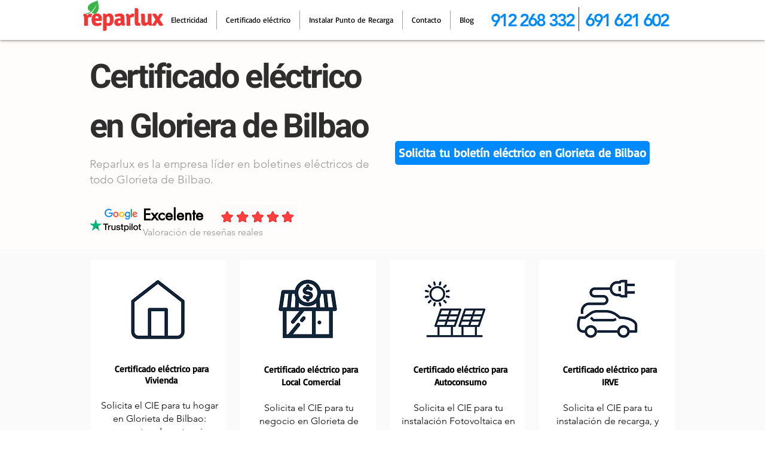

--- FILE ---
content_type: text/html; charset=UTF-8
request_url: https://www.reparlux.com/boletin-electrico-glorieta-bilbao
body_size: 164955
content:
<!DOCTYPE html>
<html lang="es">
<head>
  
  <!-- SEO Tags -->
  <title>99€ Certificado eléctrico CIE Glorieta de Bilbao - Reparlux </title>
  <meta name="description" content="Reparlux es la empresa que necesitas para obtener tu boletín eléctrico o certificado eléctrico CIE en Glorieta de Bilbao."/>
  <link rel="canonical" href="https://www.reparlux.com/boletin-electrico-glorieta-bilbao"/>
  <meta property="og:title" content="99€ Certificado eléctrico CIE Glorieta de Bilbao - Reparlux "/>
  <meta property="og:description" content="Reparlux es la empresa que necesitas para obtener tu boletín eléctrico o certificado eléctrico CIE en Glorieta de Bilbao."/>
  <meta property="og:image" content="https://static.wixstatic.com/media/362971_80198a5f562646ae922ec891290ce6c2%7Emv2.png/v1/fit/w_2500,h_1330,al_c/362971_80198a5f562646ae922ec891290ce6c2%7Emv2.png"/>
  <meta property="og:image:width" content="2500"/>
  <meta property="og:image:height" content="1330"/>
  <meta property="og:url" content="https://www.reparlux.com/boletin-electrico-glorieta-bilbao"/>
  <meta property="og:site_name" content="Reparlux"/>
  <meta property="og:type" content="website"/>
  <meta name="keywords" content="boletin electrico, boletines electricos, certificado electrico, boletin instalacion, madrid, precio"/>
  <link rel="alternate" href="https://www.reparlux.com/boletin-electrico-glorieta-bilbao" hreflang="x-default"/>
  <link rel="alternate" href="https://www.reparlux.com/boletin-electrico-glorieta-bilbao" hreflang="es-es"/>
  <meta name="fb_admins_meta_tag" content="reparlux"/>
  <meta name="google-site-verification" content="D2UZKCEc-Q-8Fj6vjgGpyiu17foHhV0QFxsiyGwYnzA"/>
  <meta property="fb:admins" content="reparlux"/>
  <meta name="twitter:card" content="summary_large_image"/>
  <meta name="twitter:title" content="99€ Certificado eléctrico CIE Glorieta de Bilbao - Reparlux "/>
  <meta name="twitter:description" content="Reparlux es la empresa que necesitas para obtener tu boletín eléctrico o certificado eléctrico CIE en Glorieta de Bilbao."/>
  <meta name="twitter:image" content="https://static.wixstatic.com/media/362971_80198a5f562646ae922ec891290ce6c2%7Emv2.png/v1/fit/w_2500,h_1330,al_c/362971_80198a5f562646ae922ec891290ce6c2%7Emv2.png"/>

  
  <meta charset='utf-8'>
  <meta name="viewport" content="width=device-width, initial-scale=1" id="wixDesktopViewport" />
  <meta http-equiv="X-UA-Compatible" content="IE=edge">
  <meta name="generator" content="Wix.com Website Builder"/>

  <link rel="icon" sizes="192x192" href="https://static.wixstatic.com/media/362971_91c9147be54a495b8fb34919f6de56be%7Emv2.png/v1/fill/w_192%2Ch_192%2Clg_1%2Cusm_0.66_1.00_0.01/362971_91c9147be54a495b8fb34919f6de56be%7Emv2.png" type="image/png"/>
  <link rel="shortcut icon" href="https://static.wixstatic.com/media/362971_91c9147be54a495b8fb34919f6de56be%7Emv2.png/v1/fill/w_192%2Ch_192%2Clg_1%2Cusm_0.66_1.00_0.01/362971_91c9147be54a495b8fb34919f6de56be%7Emv2.png" type="image/png"/>
  <link rel="apple-touch-icon" href="https://static.wixstatic.com/media/362971_91c9147be54a495b8fb34919f6de56be%7Emv2.png/v1/fill/w_180%2Ch_180%2Clg_1%2Cusm_0.66_1.00_0.01/362971_91c9147be54a495b8fb34919f6de56be%7Emv2.png" type="image/png"/>

  <!-- Safari Pinned Tab Icon -->
  <!-- <link rel="mask-icon" href="https://static.wixstatic.com/media/362971_91c9147be54a495b8fb34919f6de56be%7Emv2.png/v1/fill/w_192%2Ch_192%2Clg_1%2Cusm_0.66_1.00_0.01/362971_91c9147be54a495b8fb34919f6de56be%7Emv2.png"> -->

  <!-- Original trials -->
  


  <!-- Segmenter Polyfill -->
  <script>
    if (!window.Intl || !window.Intl.Segmenter) {
      (function() {
        var script = document.createElement('script');
        script.src = 'https://static.parastorage.com/unpkg/@formatjs/intl-segmenter@11.7.10/polyfill.iife.js';
        document.head.appendChild(script);
      })();
    }
  </script>

  <!-- Legacy Polyfills -->
  <script nomodule="" src="https://static.parastorage.com/unpkg/core-js-bundle@3.2.1/minified.js"></script>
  <script nomodule="" src="https://static.parastorage.com/unpkg/focus-within-polyfill@5.0.9/dist/focus-within-polyfill.js"></script>

  <!-- Performance API Polyfills -->
  <script>
  (function () {
    var noop = function noop() {};
    if ("performance" in window === false) {
      window.performance = {};
    }
    window.performance.mark = performance.mark || noop;
    window.performance.measure = performance.measure || noop;
    if ("now" in window.performance === false) {
      var nowOffset = Date.now();
      if (performance.timing && performance.timing.navigationStart) {
        nowOffset = performance.timing.navigationStart;
      }
      window.performance.now = function now() {
        return Date.now() - nowOffset;
      };
    }
  })();
  </script>

  <!-- Globals Definitions -->
  <script>
    (function () {
      var now = Date.now()
      window.initialTimestamps = {
        initialTimestamp: now,
        initialRequestTimestamp: Math.round(performance.timeOrigin ? performance.timeOrigin : now - performance.now())
      }

      window.thunderboltTag = "QA_READY"
      window.thunderboltVersion = "1.16780.0"
    })();
  </script>

  <!-- Essential Viewer Model -->
  <script type="application/json" id="wix-essential-viewer-model">{"fleetConfig":{"fleetName":"thunderbolt-seo-isolated-renderer","type":"Rollout","code":1},"mode":{"qa":false,"enableTestApi":false,"debug":false,"ssrIndicator":false,"ssrOnly":false,"siteAssetsFallback":"enable","versionIndicator":false},"componentsLibrariesTopology":[{"artifactId":"editor-elements","namespace":"wixui","url":"https:\/\/static.parastorage.com\/services\/editor-elements\/1.14848.0"},{"artifactId":"editor-elements","namespace":"dsgnsys","url":"https:\/\/static.parastorage.com\/services\/editor-elements\/1.14848.0"}],"siteFeaturesConfigs":{"sessionManager":{"isRunningInDifferentSiteContext":false}},"language":{"userLanguage":"es"},"siteAssets":{"clientTopology":{"mediaRootUrl":"https:\/\/static.wixstatic.com","staticMediaUrl":"https:\/\/static.wixstatic.com\/media","moduleRepoUrl":"https:\/\/static.parastorage.com\/unpkg","fileRepoUrl":"https:\/\/static.parastorage.com\/services","viewerAppsUrl":"https:\/\/viewer-apps.parastorage.com","viewerAssetsUrl":"https:\/\/viewer-assets.parastorage.com","siteAssetsUrl":"https:\/\/siteassets.parastorage.com","pageJsonServerUrls":["https:\/\/pages.parastorage.com","https:\/\/staticorigin.wixstatic.com","https:\/\/www.reparlux.com","https:\/\/fallback.wix.com\/wix-html-editor-pages-webapp\/page"],"pathOfTBModulesInFileRepoForFallback":"wix-thunderbolt\/dist\/"}},"siteFeatures":["accessibility","appMonitoring","assetsLoader","businessLogger","captcha","clickHandlerRegistrar","commonConfig","componentsLoader","componentsRegistry","consentPolicy","cookiesManager","cyclicTabbing","domSelectors","dynamicPages","environmentWixCodeSdk","environment","lightbox","locationWixCodeSdk","mpaNavigation","multilingual","navigationManager","navigationPhases","ooi","pages","panorama","renderer","reporter","routerFetch","router","scrollRestoration","seoWixCodeSdk","seo","sessionManager","siteMembersWixCodeSdk","siteMembers","siteScrollBlocker","siteWixCodeSdk","speculationRules","ssrCache","stores","structureApi","thunderboltInitializer","tpaCommons","translations","usedPlatformApis","warmupData","windowMessageRegistrar","windowWixCodeSdk","wixCustomElementComponent","wixEmbedsApi","componentsReact","platform"],"site":{"externalBaseUrl":"https:\/\/www.reparlux.com","isSEO":true},"media":{"staticMediaUrl":"https:\/\/static.wixstatic.com\/media","mediaRootUrl":"https:\/\/static.wixstatic.com\/","staticVideoUrl":"https:\/\/video.wixstatic.com\/"},"requestUrl":"https:\/\/www.reparlux.com\/boletin-electrico-glorieta-bilbao","rollout":{"siteAssetsVersionsRollout":false,"isDACRollout":0,"isTBRollout":true},"commonConfig":{"brand":"wix","host":"VIEWER","bsi":"","consentPolicy":{},"consentPolicyHeader":{},"siteRevision":"2200","renderingFlow":"NONE","language":"es","locale":"es-es"},"interactionSampleRatio":0.01,"dynamicModelUrl":"https:\/\/www.reparlux.com\/_api\/v2\/dynamicmodel","accessTokensUrl":"https:\/\/www.reparlux.com\/_api\/v1\/access-tokens","isExcludedFromSecurityExperiments":false,"experiments":{"specs.thunderbolt.hardenFetchAndXHR":true,"specs.thunderbolt.securityExperiments":true}}</script>
  <script>window.viewerModel = JSON.parse(document.getElementById('wix-essential-viewer-model').textContent)</script>

  <script>
    window.commonConfig = viewerModel.commonConfig
  </script>

  
  <!-- BEGIN handleAccessTokens bundle -->

  <script data-url="https://static.parastorage.com/services/wix-thunderbolt/dist/handleAccessTokens.inline.4f2f9a53.bundle.min.js">(()=>{"use strict";function e(e){let{context:o,property:r,value:n,enumerable:i=!0}=e,c=e.get,l=e.set;if(!r||void 0===n&&!c&&!l)return new Error("property and value are required");let a=o||globalThis,s=a?.[r],u={};if(void 0!==n)u.value=n;else{if(c){let e=t(c);e&&(u.get=e)}if(l){let e=t(l);e&&(u.set=e)}}let p={...u,enumerable:i||!1,configurable:!1};void 0!==n&&(p.writable=!1);try{Object.defineProperty(a,r,p)}catch(e){return e instanceof TypeError?s:e}return s}function t(e,t){return"function"==typeof e?e:!0===e?.async&&"function"==typeof e.func?t?async function(t){return e.func(t)}:async function(){return e.func()}:"function"==typeof e?.func?e.func:void 0}try{e({property:"strictDefine",value:e})}catch{}try{e({property:"defineStrictObject",value:r})}catch{}try{e({property:"defineStrictMethod",value:n})}catch{}var o=["toString","toLocaleString","valueOf","constructor","prototype"];function r(t){let{context:n,property:c,propertiesToExclude:l=[],skipPrototype:a=!1,hardenPrototypePropertiesToExclude:s=[]}=t;if(!c)return new Error("property is required");let u=(n||globalThis)[c],p={},f=i(n,c);u&&("object"==typeof u||"function"==typeof u)&&Reflect.ownKeys(u).forEach(t=>{if(!l.includes(t)&&!o.includes(t)){let o=i(u,t);if(o&&(o.writable||o.configurable)){let{value:r,get:n,set:i,enumerable:c=!1}=o,l={};void 0!==r?l.value=r:n?l.get=n:i&&(l.set=i);try{let o=e({context:u,property:t,...l,enumerable:c});p[t]=o}catch(e){if(!(e instanceof TypeError))throw e;try{p[t]=o.value||o.get||o.set}catch{}}}}});let d={originalObject:u,originalProperties:p};if(!a&&void 0!==u?.prototype){let e=r({context:u,property:"prototype",propertiesToExclude:s,skipPrototype:!0});e instanceof Error||(d.originalPrototype=e?.originalObject,d.originalPrototypeProperties=e?.originalProperties)}return e({context:n,property:c,value:u,enumerable:f?.enumerable}),d}function n(t,o){let r=(o||globalThis)[t],n=i(o||globalThis,t);return r&&n&&(n.writable||n.configurable)?(Object.freeze(r),e({context:globalThis,property:t,value:r})):r}function i(e,t){if(e&&t)try{return Reflect.getOwnPropertyDescriptor(e,t)}catch{return}}function c(e){if("string"!=typeof e)return e;try{return decodeURIComponent(e).toLowerCase().trim()}catch{return e.toLowerCase().trim()}}function l(e,t){let o="";if("string"==typeof e)o=e.split("=")[0]?.trim()||"";else{if(!e||"string"!=typeof e.name)return!1;o=e.name}return t.has(c(o)||"")}function a(e,t){let o;return o="string"==typeof e?e.split(";").map(e=>e.trim()).filter(e=>e.length>0):e||[],o.filter(e=>!l(e,t))}var s=null;function u(){return null===s&&(s=typeof Document>"u"?void 0:Object.getOwnPropertyDescriptor(Document.prototype,"cookie")),s}function p(t,o){if(!globalThis?.cookieStore)return;let r=globalThis.cookieStore.get.bind(globalThis.cookieStore),n=globalThis.cookieStore.getAll.bind(globalThis.cookieStore),i=globalThis.cookieStore.set.bind(globalThis.cookieStore),c=globalThis.cookieStore.delete.bind(globalThis.cookieStore);return e({context:globalThis.CookieStore.prototype,property:"get",value:async function(e){return l(("string"==typeof e?e:e.name)||"",t)?null:r.call(this,e)},enumerable:!0}),e({context:globalThis.CookieStore.prototype,property:"getAll",value:async function(){return a(await n.apply(this,Array.from(arguments)),t)},enumerable:!0}),e({context:globalThis.CookieStore.prototype,property:"set",value:async function(){let e=Array.from(arguments);if(!l(1===e.length?e[0].name:e[0],t))return i.apply(this,e);o&&console.warn(o)},enumerable:!0}),e({context:globalThis.CookieStore.prototype,property:"delete",value:async function(){let e=Array.from(arguments);if(!l(1===e.length?e[0].name:e[0],t))return c.apply(this,e)},enumerable:!0}),e({context:globalThis.cookieStore,property:"prototype",value:globalThis.CookieStore.prototype,enumerable:!1}),e({context:globalThis,property:"cookieStore",value:globalThis.cookieStore,enumerable:!0}),{get:r,getAll:n,set:i,delete:c}}var f=["TextEncoder","TextDecoder","XMLHttpRequestEventTarget","EventTarget","URL","JSON","Reflect","Object","Array","Map","Set","WeakMap","WeakSet","Promise","Symbol","Error"],d=["addEventListener","removeEventListener","dispatchEvent","encodeURI","encodeURIComponent","decodeURI","decodeURIComponent"];const y=(e,t)=>{try{const o=t?t.get.call(document):document.cookie;return o.split(";").map(e=>e.trim()).filter(t=>t?.startsWith(e))[0]?.split("=")[1]}catch(e){return""}},g=(e="",t="",o="/")=>`${e}=; ${t?`domain=${t};`:""} max-age=0; path=${o}; expires=Thu, 01 Jan 1970 00:00:01 GMT`;function m(){(function(){if("undefined"!=typeof window){const e=performance.getEntriesByType("navigation")[0];return"back_forward"===(e?.type||"")}return!1})()&&function(){const{counter:e}=function(){const e=b("getItem");if(e){const[t,o]=e.split("-"),r=o?parseInt(o,10):0;if(r>=3){const e=t?Number(t):0;if(Date.now()-e>6e4)return{counter:0}}return{counter:r}}return{counter:0}}();e<3?(!function(e=1){b("setItem",`${Date.now()}-${e}`)}(e+1),window.location.reload()):console.error("ATS: Max reload attempts reached")}()}function b(e,t){try{return sessionStorage[e]("reload",t||"")}catch(e){console.error("ATS: Error calling sessionStorage:",e)}}const h="client-session-bind",v="sec-fetch-unsupported",{experiments:w}=window.viewerModel,T=[h,"client-binding",v,"svSession","smSession","server-session-bind","wixSession2","wixSession3"].map(e=>e.toLowerCase()),{cookie:S}=function(t,o){let r=new Set(t);return e({context:document,property:"cookie",set:{func:e=>function(e,t,o,r){let n=u(),i=c(t.split(";")[0]||"")||"";[...o].every(e=>!i.startsWith(e.toLowerCase()))&&n?.set?n.set.call(e,t):r&&console.warn(r)}(document,e,r,o)},get:{func:()=>function(e,t){let o=u();if(!o?.get)throw new Error("Cookie descriptor or getter not available");return a(o.get.call(e),t).join("; ")}(document,r)},enumerable:!0}),{cookieStore:p(r,o),cookie:u()}}(T),k="tbReady",x="security_overrideGlobals",{experiments:E,siteFeaturesConfigs:C,accessTokensUrl:P}=window.viewerModel,R=P,M={},O=(()=>{const e=y(h,S);if(w["specs.thunderbolt.browserCacheReload"]){y(v,S)||e?b("removeItem"):m()}return(()=>{const e=g(h),t=g(h,location.hostname);S.set.call(document,e),S.set.call(document,t)})(),e})();O&&(M["client-binding"]=O);const D=fetch;addEventListener(k,function e(t){const{logger:o}=t.detail;try{window.tb.init({fetch:D,fetchHeaders:M})}catch(e){const t=new Error("TB003");o.meter(`${x}_${t.message}`,{paramsOverrides:{errorType:x,eventString:t.message}}),window?.viewerModel?.mode.debug&&console.error(e)}finally{removeEventListener(k,e)}}),E["specs.thunderbolt.hardenFetchAndXHR"]||(window.fetchDynamicModel=()=>C.sessionManager.isRunningInDifferentSiteContext?Promise.resolve({}):fetch(R,{credentials:"same-origin",headers:M}).then(function(e){if(!e.ok)throw new Error(`[${e.status}]${e.statusText}`);return e.json()}),window.dynamicModelPromise=window.fetchDynamicModel())})();
//# sourceMappingURL=https://static.parastorage.com/services/wix-thunderbolt/dist/handleAccessTokens.inline.4f2f9a53.bundle.min.js.map</script>

<!-- END handleAccessTokens bundle -->

<!-- BEGIN overrideGlobals bundle -->

<script data-url="https://static.parastorage.com/services/wix-thunderbolt/dist/overrideGlobals.inline.ec13bfcf.bundle.min.js">(()=>{"use strict";function e(e){let{context:r,property:o,value:n,enumerable:i=!0}=e,c=e.get,a=e.set;if(!o||void 0===n&&!c&&!a)return new Error("property and value are required");let l=r||globalThis,u=l?.[o],s={};if(void 0!==n)s.value=n;else{if(c){let e=t(c);e&&(s.get=e)}if(a){let e=t(a);e&&(s.set=e)}}let p={...s,enumerable:i||!1,configurable:!1};void 0!==n&&(p.writable=!1);try{Object.defineProperty(l,o,p)}catch(e){return e instanceof TypeError?u:e}return u}function t(e,t){return"function"==typeof e?e:!0===e?.async&&"function"==typeof e.func?t?async function(t){return e.func(t)}:async function(){return e.func()}:"function"==typeof e?.func?e.func:void 0}try{e({property:"strictDefine",value:e})}catch{}try{e({property:"defineStrictObject",value:o})}catch{}try{e({property:"defineStrictMethod",value:n})}catch{}var r=["toString","toLocaleString","valueOf","constructor","prototype"];function o(t){let{context:n,property:c,propertiesToExclude:a=[],skipPrototype:l=!1,hardenPrototypePropertiesToExclude:u=[]}=t;if(!c)return new Error("property is required");let s=(n||globalThis)[c],p={},f=i(n,c);s&&("object"==typeof s||"function"==typeof s)&&Reflect.ownKeys(s).forEach(t=>{if(!a.includes(t)&&!r.includes(t)){let r=i(s,t);if(r&&(r.writable||r.configurable)){let{value:o,get:n,set:i,enumerable:c=!1}=r,a={};void 0!==o?a.value=o:n?a.get=n:i&&(a.set=i);try{let r=e({context:s,property:t,...a,enumerable:c});p[t]=r}catch(e){if(!(e instanceof TypeError))throw e;try{p[t]=r.value||r.get||r.set}catch{}}}}});let d={originalObject:s,originalProperties:p};if(!l&&void 0!==s?.prototype){let e=o({context:s,property:"prototype",propertiesToExclude:u,skipPrototype:!0});e instanceof Error||(d.originalPrototype=e?.originalObject,d.originalPrototypeProperties=e?.originalProperties)}return e({context:n,property:c,value:s,enumerable:f?.enumerable}),d}function n(t,r){let o=(r||globalThis)[t],n=i(r||globalThis,t);return o&&n&&(n.writable||n.configurable)?(Object.freeze(o),e({context:globalThis,property:t,value:o})):o}function i(e,t){if(e&&t)try{return Reflect.getOwnPropertyDescriptor(e,t)}catch{return}}function c(e){if("string"!=typeof e)return e;try{return decodeURIComponent(e).toLowerCase().trim()}catch{return e.toLowerCase().trim()}}function a(e,t){return e instanceof Headers?e.forEach((r,o)=>{l(o,t)||e.delete(o)}):Object.keys(e).forEach(r=>{l(r,t)||delete e[r]}),e}function l(e,t){return!t.has(c(e)||"")}function u(e,t){let r=!0,o=function(e){let t,r;if(globalThis.Request&&e instanceof Request)t=e.url;else{if("function"!=typeof e?.toString)throw new Error("Unsupported type for url");t=e.toString()}try{return new URL(t).pathname}catch{return r=t.replace(/#.+/gi,"").split("?").shift(),r.startsWith("/")?r:`/${r}`}}(e),n=c(o);return n&&t.some(e=>n.includes(e))&&(r=!1),r}function s(t,r,o){let n=fetch,i=XMLHttpRequest,c=new Set(r);function s(){let e=new i,r=e.open,n=e.setRequestHeader;return e.open=function(){let n=Array.from(arguments),i=n[1];if(n.length<2||u(i,t))return r.apply(e,n);throw new Error(o||`Request not allowed for path ${i}`)},e.setRequestHeader=function(t,r){l(decodeURIComponent(t),c)&&n.call(e,t,r)},e}return e({property:"fetch",value:function(){let e=function(e,t){return globalThis.Request&&e[0]instanceof Request&&e[0]?.headers?a(e[0].headers,t):e[1]?.headers&&a(e[1].headers,t),e}(arguments,c);return u(arguments[0],t)?n.apply(globalThis,Array.from(e)):new Promise((e,t)=>{t(new Error(o||`Request not allowed for path ${arguments[0]}`))})},enumerable:!0}),e({property:"XMLHttpRequest",value:s,enumerable:!0}),Object.keys(i).forEach(e=>{s[e]=i[e]}),{fetch:n,XMLHttpRequest:i}}var p=["TextEncoder","TextDecoder","XMLHttpRequestEventTarget","EventTarget","URL","JSON","Reflect","Object","Array","Map","Set","WeakMap","WeakSet","Promise","Symbol","Error"],f=["addEventListener","removeEventListener","dispatchEvent","encodeURI","encodeURIComponent","decodeURI","decodeURIComponent"];const d=function(){let t=globalThis.open,r=document.open;function o(e,r,o){let n="string"!=typeof e,i=t.call(window,e,r,o);return n||e&&function(e){return e.startsWith("//")&&/(?:[a-z0-9](?:[a-z0-9-]{0,61}[a-z0-9])?\.)+[a-z0-9][a-z0-9-]{0,61}[a-z0-9]/g.test(`${location.protocol}:${e}`)&&(e=`${location.protocol}${e}`),!e.startsWith("http")||new URL(e).hostname===location.hostname}(e)?{}:i}return e({property:"open",value:o,context:globalThis,enumerable:!0}),e({property:"open",value:function(e,t,n){return e?o(e,t,n):r.call(document,e||"",t||"",n||"")},context:document,enumerable:!0}),{open:t,documentOpen:r}},y=function(){let t=document.createElement,r=Element.prototype.setAttribute,o=Element.prototype.setAttributeNS;return e({property:"createElement",context:document,value:function(n,i){let a=t.call(document,n,i);if("iframe"===c(n)){e({property:"srcdoc",context:a,get:()=>"",set:()=>{console.warn("`srcdoc` is not allowed in iframe elements.")}});let t=function(e,t){"srcdoc"!==e.toLowerCase()?r.call(a,e,t):console.warn("`srcdoc` attribute is not allowed to be set.")},n=function(e,t,r){"srcdoc"!==t.toLowerCase()?o.call(a,e,t,r):console.warn("`srcdoc` attribute is not allowed to be set.")};a.setAttribute=t,a.setAttributeNS=n}return a},enumerable:!0}),{createElement:t,setAttribute:r,setAttributeNS:o}},m=["client-binding"],b=["/_api/v1/access-tokens","/_api/v2/dynamicmodel","/_api/one-app-session-web/v3/businesses"],h=function(){let t=setTimeout,r=setInterval;return o("setTimeout",0,globalThis),o("setInterval",0,globalThis),{setTimeout:t,setInterval:r};function o(t,r,o){let n=o||globalThis,i=n[t];if(!i||"function"!=typeof i)throw new Error(`Function ${t} not found or is not a function`);e({property:t,value:function(){let e=Array.from(arguments);if("string"!=typeof e[r])return i.apply(n,e);console.warn(`Calling ${t} with a String Argument at index ${r} is not allowed`)},context:o,enumerable:!0})}},v=function(){if(navigator&&"serviceWorker"in navigator){let t=navigator.serviceWorker.register;return e({context:navigator.serviceWorker,property:"register",value:function(){console.log("Service worker registration is not allowed")},enumerable:!0}),{register:t}}return{}};performance.mark("overrideGlobals started");const{isExcludedFromSecurityExperiments:g,experiments:w}=window.viewerModel,E=!g&&w["specs.thunderbolt.securityExperiments"];try{d(),E&&y(),w["specs.thunderbolt.hardenFetchAndXHR"]&&E&&s(b,m),v(),(e=>{let t=[],r=[];r=r.concat(["TextEncoder","TextDecoder"]),e&&(r=r.concat(["XMLHttpRequestEventTarget","EventTarget"])),r=r.concat(["URL","JSON"]),e&&(t=t.concat(["addEventListener","removeEventListener"])),t=t.concat(["encodeURI","encodeURIComponent","decodeURI","decodeURIComponent"]),r=r.concat(["String","Number"]),e&&r.push("Object"),r=r.concat(["Reflect"]),t.forEach(e=>{n(e),["addEventListener","removeEventListener"].includes(e)&&n(e,document)}),r.forEach(e=>{o({property:e})})})(E),E&&h()}catch(e){window?.viewerModel?.mode.debug&&console.error(e);const t=new Error("TB006");window.fedops?.reportError(t,"security_overrideGlobals"),window.Sentry?window.Sentry.captureException(t):globalThis.defineStrictProperty("sentryBuffer",[t],window,!1)}performance.mark("overrideGlobals ended")})();
//# sourceMappingURL=https://static.parastorage.com/services/wix-thunderbolt/dist/overrideGlobals.inline.ec13bfcf.bundle.min.js.map</script>

<!-- END overrideGlobals bundle -->


  
  <script>
    window.commonConfig = viewerModel.commonConfig

	
  </script>

  <!-- Initial CSS -->
  <style data-url="https://static.parastorage.com/services/wix-thunderbolt/dist/main.347af09f.min.css">@keyframes slide-horizontal-new{0%{transform:translateX(100%)}}@keyframes slide-horizontal-old{80%{opacity:1}to{opacity:0;transform:translateX(-100%)}}@keyframes slide-vertical-new{0%{transform:translateY(-100%)}}@keyframes slide-vertical-old{80%{opacity:1}to{opacity:0;transform:translateY(100%)}}@keyframes out-in-new{0%{opacity:0}}@keyframes out-in-old{to{opacity:0}}:root:active-view-transition{view-transition-name:none}::view-transition{pointer-events:none}:root:active-view-transition::view-transition-new(page-group),:root:active-view-transition::view-transition-old(page-group){animation-duration:.6s;cursor:wait;pointer-events:all}:root:active-view-transition-type(SlideHorizontal)::view-transition-old(page-group){animation:slide-horizontal-old .6s cubic-bezier(.83,0,.17,1) forwards;mix-blend-mode:normal}:root:active-view-transition-type(SlideHorizontal)::view-transition-new(page-group){animation:slide-horizontal-new .6s cubic-bezier(.83,0,.17,1) backwards;mix-blend-mode:normal}:root:active-view-transition-type(SlideVertical)::view-transition-old(page-group){animation:slide-vertical-old .6s cubic-bezier(.83,0,.17,1) forwards;mix-blend-mode:normal}:root:active-view-transition-type(SlideVertical)::view-transition-new(page-group){animation:slide-vertical-new .6s cubic-bezier(.83,0,.17,1) backwards;mix-blend-mode:normal}:root:active-view-transition-type(OutIn)::view-transition-old(page-group){animation:out-in-old .35s cubic-bezier(.22,1,.36,1) forwards}:root:active-view-transition-type(OutIn)::view-transition-new(page-group){animation:out-in-new .35s cubic-bezier(.64,0,.78,0) .35s backwards}@media(prefers-reduced-motion:reduce){::view-transition-group(*),::view-transition-new(*),::view-transition-old(*){animation:none!important}}body,html{background:transparent;border:0;margin:0;outline:0;padding:0;vertical-align:baseline}body{--scrollbar-width:0px;font-family:Arial,Helvetica,sans-serif;font-size:10px}body,html{height:100%}body{overflow-x:auto;overflow-y:scroll}body:not(.responsive) #site-root{min-width:var(--site-width);width:100%}body:not([data-js-loaded]) [data-hide-prejs]{visibility:hidden}interact-element{display:contents}#SITE_CONTAINER{position:relative}:root{--one-unit:1vw;--section-max-width:9999px;--spx-stopper-max:9999px;--spx-stopper-min:0px;--browser-zoom:1}@supports(-webkit-appearance:none) and (stroke-color:transparent){:root{--safari-sticky-fix:opacity;--experimental-safari-sticky-fix:translateZ(0)}}@supports(container-type:inline-size){:root{--one-unit:1cqw}}[id^=oldHoverBox-]{mix-blend-mode:plus-lighter;transition:opacity .5s ease,visibility .5s ease}[data-mesh-id$=inlineContent-gridContainer]:has(>[id^=oldHoverBox-]){isolation:isolate}</style>
<style data-url="https://static.parastorage.com/services/wix-thunderbolt/dist/main.renderer.9cb0985f.min.css">a,abbr,acronym,address,applet,b,big,blockquote,button,caption,center,cite,code,dd,del,dfn,div,dl,dt,em,fieldset,font,footer,form,h1,h2,h3,h4,h5,h6,header,i,iframe,img,ins,kbd,label,legend,li,nav,object,ol,p,pre,q,s,samp,section,small,span,strike,strong,sub,sup,table,tbody,td,tfoot,th,thead,title,tr,tt,u,ul,var{background:transparent;border:0;margin:0;outline:0;padding:0;vertical-align:baseline}input,select,textarea{box-sizing:border-box;font-family:Helvetica,Arial,sans-serif}ol,ul{list-style:none}blockquote,q{quotes:none}ins{text-decoration:none}del{text-decoration:line-through}table{border-collapse:collapse;border-spacing:0}a{cursor:pointer;text-decoration:none}.testStyles{overflow-y:hidden}.reset-button{-webkit-appearance:none;background:none;border:0;color:inherit;font:inherit;line-height:normal;outline:0;overflow:visible;padding:0;-webkit-user-select:none;-moz-user-select:none;-ms-user-select:none}:focus{outline:none}body.device-mobile-optimized:not(.disable-site-overflow){overflow-x:hidden;overflow-y:scroll}body.device-mobile-optimized:not(.responsive) #SITE_CONTAINER{margin-left:auto;margin-right:auto;overflow-x:visible;position:relative;width:320px}body.device-mobile-optimized:not(.responsive):not(.blockSiteScrolling) #SITE_CONTAINER{margin-top:0}body.device-mobile-optimized>*{max-width:100%!important}body.device-mobile-optimized #site-root{overflow-x:hidden;overflow-y:hidden}@supports(overflow:clip){body.device-mobile-optimized #site-root{overflow-x:clip;overflow-y:clip}}body.device-mobile-non-optimized #SITE_CONTAINER #site-root{overflow-x:clip;overflow-y:clip}body.device-mobile-non-optimized.fullScreenMode{background-color:#5f6360}body.device-mobile-non-optimized.fullScreenMode #MOBILE_ACTIONS_MENU,body.device-mobile-non-optimized.fullScreenMode #SITE_BACKGROUND,body.device-mobile-non-optimized.fullScreenMode #site-root,body.fullScreenMode #WIX_ADS{visibility:hidden}body.fullScreenMode{overflow-x:hidden!important;overflow-y:hidden!important}body.fullScreenMode.device-mobile-optimized #TINY_MENU{opacity:0;pointer-events:none}body.fullScreenMode-scrollable.device-mobile-optimized{overflow-x:hidden!important;overflow-y:auto!important}body.fullScreenMode-scrollable.device-mobile-optimized #masterPage,body.fullScreenMode-scrollable.device-mobile-optimized #site-root{overflow-x:hidden!important;overflow-y:hidden!important}body.fullScreenMode-scrollable.device-mobile-optimized #SITE_BACKGROUND,body.fullScreenMode-scrollable.device-mobile-optimized #masterPage{height:auto!important}body.fullScreenMode-scrollable.device-mobile-optimized #masterPage.mesh-layout{height:0!important}body.blockSiteScrolling,body.siteScrollingBlocked{position:fixed;width:100%}body.blockSiteScrolling #SITE_CONTAINER{margin-top:calc(var(--blocked-site-scroll-margin-top)*-1)}#site-root{margin:0 auto;min-height:100%;position:relative;top:var(--wix-ads-height)}#site-root img:not([src]){visibility:hidden}#site-root svg img:not([src]){visibility:visible}.auto-generated-link{color:inherit}#SCROLL_TO_BOTTOM,#SCROLL_TO_TOP{height:0}.has-click-trigger{cursor:pointer}.fullScreenOverlay{bottom:0;display:flex;justify-content:center;left:0;overflow-y:hidden;position:fixed;right:0;top:-60px;z-index:1005}.fullScreenOverlay>.fullScreenOverlayContent{bottom:0;left:0;margin:0 auto;overflow:hidden;position:absolute;right:0;top:60px;transform:translateZ(0)}[data-mesh-id$=centeredContent],[data-mesh-id$=form],[data-mesh-id$=inlineContent]{pointer-events:none;position:relative}[data-mesh-id$=-gridWrapper],[data-mesh-id$=-rotated-wrapper]{pointer-events:none}[data-mesh-id$=-gridContainer]>*,[data-mesh-id$=-rotated-wrapper]>*,[data-mesh-id$=inlineContent]>:not([data-mesh-id$=-gridContainer]){pointer-events:auto}.device-mobile-optimized #masterPage.mesh-layout #SOSP_CONTAINER_CUSTOM_ID{grid-area:2/1/3/2;-ms-grid-row:2;position:relative}#masterPage.mesh-layout{-ms-grid-rows:max-content max-content min-content max-content;-ms-grid-columns:100%;align-items:start;display:-ms-grid;display:grid;grid-template-columns:100%;grid-template-rows:max-content max-content min-content max-content;justify-content:stretch}#masterPage.mesh-layout #PAGES_CONTAINER,#masterPage.mesh-layout #SITE_FOOTER-placeholder,#masterPage.mesh-layout #SITE_FOOTER_WRAPPER,#masterPage.mesh-layout #SITE_HEADER-placeholder,#masterPage.mesh-layout #SITE_HEADER_WRAPPER,#masterPage.mesh-layout #SOSP_CONTAINER_CUSTOM_ID[data-state~=mobileView],#masterPage.mesh-layout #soapAfterPagesContainer,#masterPage.mesh-layout #soapBeforePagesContainer{-ms-grid-row-align:start;-ms-grid-column-align:start;-ms-grid-column:1}#masterPage.mesh-layout #SITE_HEADER-placeholder,#masterPage.mesh-layout #SITE_HEADER_WRAPPER{grid-area:1/1/2/2;-ms-grid-row:1}#masterPage.mesh-layout #PAGES_CONTAINER,#masterPage.mesh-layout #soapAfterPagesContainer,#masterPage.mesh-layout #soapBeforePagesContainer{grid-area:3/1/4/2;-ms-grid-row:3}#masterPage.mesh-layout #soapAfterPagesContainer,#masterPage.mesh-layout #soapBeforePagesContainer{width:100%}#masterPage.mesh-layout #PAGES_CONTAINER{align-self:stretch}#masterPage.mesh-layout main#PAGES_CONTAINER{display:block}#masterPage.mesh-layout #SITE_FOOTER-placeholder,#masterPage.mesh-layout #SITE_FOOTER_WRAPPER{grid-area:4/1/5/2;-ms-grid-row:4}#masterPage.mesh-layout #SITE_PAGES,#masterPage.mesh-layout [data-mesh-id=PAGES_CONTAINERcenteredContent],#masterPage.mesh-layout [data-mesh-id=PAGES_CONTAINERinlineContent]{height:100%}#masterPage.mesh-layout.desktop>*{width:100%}#masterPage.mesh-layout #PAGES_CONTAINER,#masterPage.mesh-layout #SITE_FOOTER,#masterPage.mesh-layout #SITE_FOOTER_WRAPPER,#masterPage.mesh-layout #SITE_HEADER,#masterPage.mesh-layout #SITE_HEADER_WRAPPER,#masterPage.mesh-layout #SITE_PAGES,#masterPage.mesh-layout #masterPageinlineContent{position:relative}#masterPage.mesh-layout #SITE_HEADER{grid-area:1/1/2/2}#masterPage.mesh-layout #SITE_FOOTER{grid-area:4/1/5/2}#masterPage.mesh-layout.overflow-x-clip #SITE_FOOTER,#masterPage.mesh-layout.overflow-x-clip #SITE_HEADER{overflow-x:clip}[data-z-counter]{z-index:0}[data-z-counter="0"]{z-index:auto}.wixSiteProperties{-webkit-font-smoothing:antialiased;-moz-osx-font-smoothing:grayscale}:root{--wst-button-color-fill-primary:rgb(var(--color_48));--wst-button-color-border-primary:rgb(var(--color_49));--wst-button-color-text-primary:rgb(var(--color_50));--wst-button-color-fill-primary-hover:rgb(var(--color_51));--wst-button-color-border-primary-hover:rgb(var(--color_52));--wst-button-color-text-primary-hover:rgb(var(--color_53));--wst-button-color-fill-primary-disabled:rgb(var(--color_54));--wst-button-color-border-primary-disabled:rgb(var(--color_55));--wst-button-color-text-primary-disabled:rgb(var(--color_56));--wst-button-color-fill-secondary:rgb(var(--color_57));--wst-button-color-border-secondary:rgb(var(--color_58));--wst-button-color-text-secondary:rgb(var(--color_59));--wst-button-color-fill-secondary-hover:rgb(var(--color_60));--wst-button-color-border-secondary-hover:rgb(var(--color_61));--wst-button-color-text-secondary-hover:rgb(var(--color_62));--wst-button-color-fill-secondary-disabled:rgb(var(--color_63));--wst-button-color-border-secondary-disabled:rgb(var(--color_64));--wst-button-color-text-secondary-disabled:rgb(var(--color_65));--wst-color-fill-base-1:rgb(var(--color_36));--wst-color-fill-base-2:rgb(var(--color_37));--wst-color-fill-base-shade-1:rgb(var(--color_38));--wst-color-fill-base-shade-2:rgb(var(--color_39));--wst-color-fill-base-shade-3:rgb(var(--color_40));--wst-color-fill-accent-1:rgb(var(--color_41));--wst-color-fill-accent-2:rgb(var(--color_42));--wst-color-fill-accent-3:rgb(var(--color_43));--wst-color-fill-accent-4:rgb(var(--color_44));--wst-color-fill-background-primary:rgb(var(--color_11));--wst-color-fill-background-secondary:rgb(var(--color_12));--wst-color-text-primary:rgb(var(--color_15));--wst-color-text-secondary:rgb(var(--color_14));--wst-color-action:rgb(var(--color_18));--wst-color-disabled:rgb(var(--color_39));--wst-color-title:rgb(var(--color_45));--wst-color-subtitle:rgb(var(--color_46));--wst-color-line:rgb(var(--color_47));--wst-font-style-h2:var(--font_2);--wst-font-style-h3:var(--font_3);--wst-font-style-h4:var(--font_4);--wst-font-style-h5:var(--font_5);--wst-font-style-h6:var(--font_6);--wst-font-style-body-large:var(--font_7);--wst-font-style-body-medium:var(--font_8);--wst-font-style-body-small:var(--font_9);--wst-font-style-body-x-small:var(--font_10);--wst-color-custom-1:rgb(var(--color_13));--wst-color-custom-2:rgb(var(--color_16));--wst-color-custom-3:rgb(var(--color_17));--wst-color-custom-4:rgb(var(--color_19));--wst-color-custom-5:rgb(var(--color_20));--wst-color-custom-6:rgb(var(--color_21));--wst-color-custom-7:rgb(var(--color_22));--wst-color-custom-8:rgb(var(--color_23));--wst-color-custom-9:rgb(var(--color_24));--wst-color-custom-10:rgb(var(--color_25));--wst-color-custom-11:rgb(var(--color_26));--wst-color-custom-12:rgb(var(--color_27));--wst-color-custom-13:rgb(var(--color_28));--wst-color-custom-14:rgb(var(--color_29));--wst-color-custom-15:rgb(var(--color_30));--wst-color-custom-16:rgb(var(--color_31));--wst-color-custom-17:rgb(var(--color_32));--wst-color-custom-18:rgb(var(--color_33));--wst-color-custom-19:rgb(var(--color_34));--wst-color-custom-20:rgb(var(--color_35))}.wix-presets-wrapper{display:contents}</style>

  <meta name="format-detection" content="telephone=no">
  <meta name="skype_toolbar" content="skype_toolbar_parser_compatible">
  
  

  

  

  <!-- head performance data start -->
  
  <!-- head performance data end -->
  

    


    
<style data-href="https://static.parastorage.com/services/editor-elements-library/dist/thunderbolt/rb_wixui.thunderbolt[HtmlComponent].f31a82cb.min.css">@supports(-webkit-touch-callout:none){.RjABt4{-webkit-overflow-scrolling:touch;overflow:scroll}}.ApaTM4{height:100%;width:100%}.Z8YsjS{position:absolute}</style>
<style data-href="https://static.parastorage.com/services/editor-elements-library/dist/thunderbolt/rb_wixui.thunderbolt_bootstrap.a1b00b19.min.css">.cwL6XW{cursor:pointer}.sNF2R0{opacity:0}.hLoBV3{transition:opacity var(--transition-duration) cubic-bezier(.37,0,.63,1)}.Rdf41z,.hLoBV3{opacity:1}.ftlZWo{transition:opacity var(--transition-duration) cubic-bezier(.37,0,.63,1)}.ATGlOr,.ftlZWo{opacity:0}.KQSXD0{transition:opacity var(--transition-duration) cubic-bezier(.64,0,.78,0)}.KQSXD0,.pagQKE{opacity:1}._6zG5H{opacity:0;transition:opacity var(--transition-duration) cubic-bezier(.22,1,.36,1)}.BB49uC{transform:translateX(100%)}.j9xE1V{transition:transform var(--transition-duration) cubic-bezier(.87,0,.13,1)}.ICs7Rs,.j9xE1V{transform:translateX(0)}.DxijZJ{transition:transform var(--transition-duration) cubic-bezier(.87,0,.13,1)}.B5kjYq,.DxijZJ{transform:translateX(-100%)}.cJijIV{transition:transform var(--transition-duration) cubic-bezier(.87,0,.13,1)}.cJijIV,.hOxaWM{transform:translateX(0)}.T9p3fN{transform:translateX(100%);transition:transform var(--transition-duration) cubic-bezier(.87,0,.13,1)}.qDxYJm{transform:translateY(100%)}.aA9V0P{transition:transform var(--transition-duration) cubic-bezier(.87,0,.13,1)}.YPXPAS,.aA9V0P{transform:translateY(0)}.Xf2zsA{transition:transform var(--transition-duration) cubic-bezier(.87,0,.13,1)}.Xf2zsA,.y7Kt7s{transform:translateY(-100%)}.EeUgMu{transition:transform var(--transition-duration) cubic-bezier(.87,0,.13,1)}.EeUgMu,.fdHrtm{transform:translateY(0)}.WIFaG4{transform:translateY(100%);transition:transform var(--transition-duration) cubic-bezier(.87,0,.13,1)}body:not(.responsive) .JsJXaX{overflow-x:clip}:root:active-view-transition .JsJXaX{view-transition-name:page-group}.AnQkDU{display:grid;grid-template-columns:1fr;grid-template-rows:1fr;height:100%}.AnQkDU>div{align-self:stretch!important;grid-area:1/1/2/2;justify-self:stretch!important}.StylableButton2545352419__root{-archetype:box;border:none;box-sizing:border-box;cursor:pointer;display:block;height:100%;min-height:10px;min-width:10px;padding:0;touch-action:manipulation;width:100%}.StylableButton2545352419__root[disabled]{pointer-events:none}.StylableButton2545352419__root:not(:hover):not([disabled]).StylableButton2545352419--hasBackgroundColor{background-color:var(--corvid-background-color)!important}.StylableButton2545352419__root:hover:not([disabled]).StylableButton2545352419--hasHoverBackgroundColor{background-color:var(--corvid-hover-background-color)!important}.StylableButton2545352419__root:not(:hover)[disabled].StylableButton2545352419--hasDisabledBackgroundColor{background-color:var(--corvid-disabled-background-color)!important}.StylableButton2545352419__root:not(:hover):not([disabled]).StylableButton2545352419--hasBorderColor{border-color:var(--corvid-border-color)!important}.StylableButton2545352419__root:hover:not([disabled]).StylableButton2545352419--hasHoverBorderColor{border-color:var(--corvid-hover-border-color)!important}.StylableButton2545352419__root:not(:hover)[disabled].StylableButton2545352419--hasDisabledBorderColor{border-color:var(--corvid-disabled-border-color)!important}.StylableButton2545352419__root.StylableButton2545352419--hasBorderRadius{border-radius:var(--corvid-border-radius)!important}.StylableButton2545352419__root.StylableButton2545352419--hasBorderWidth{border-width:var(--corvid-border-width)!important}.StylableButton2545352419__root:not(:hover):not([disabled]).StylableButton2545352419--hasColor,.StylableButton2545352419__root:not(:hover):not([disabled]).StylableButton2545352419--hasColor .StylableButton2545352419__label{color:var(--corvid-color)!important}.StylableButton2545352419__root:hover:not([disabled]).StylableButton2545352419--hasHoverColor,.StylableButton2545352419__root:hover:not([disabled]).StylableButton2545352419--hasHoverColor .StylableButton2545352419__label{color:var(--corvid-hover-color)!important}.StylableButton2545352419__root:not(:hover)[disabled].StylableButton2545352419--hasDisabledColor,.StylableButton2545352419__root:not(:hover)[disabled].StylableButton2545352419--hasDisabledColor .StylableButton2545352419__label{color:var(--corvid-disabled-color)!important}.StylableButton2545352419__link{-archetype:box;box-sizing:border-box;color:#000;text-decoration:none}.StylableButton2545352419__container{align-items:center;display:flex;flex-basis:auto;flex-direction:row;flex-grow:1;height:100%;justify-content:center;overflow:hidden;transition:all .2s ease,visibility 0s;width:100%}.StylableButton2545352419__label{-archetype:text;-controller-part-type:LayoutChildDisplayDropdown,LayoutFlexChildSpacing(first);max-width:100%;min-width:1.8em;overflow:hidden;text-align:center;text-overflow:ellipsis;transition:inherit;white-space:nowrap}.StylableButton2545352419__root.StylableButton2545352419--isMaxContent .StylableButton2545352419__label{text-overflow:unset}.StylableButton2545352419__root.StylableButton2545352419--isWrapText .StylableButton2545352419__label{min-width:10px;overflow-wrap:break-word;white-space:break-spaces;word-break:break-word}.StylableButton2545352419__icon{-archetype:icon;-controller-part-type:LayoutChildDisplayDropdown,LayoutFlexChildSpacing(last);flex-shrink:0;height:50px;min-width:1px;transition:inherit}.StylableButton2545352419__icon.StylableButton2545352419--override{display:block!important}.StylableButton2545352419__icon svg,.StylableButton2545352419__icon>span{display:flex;height:inherit;width:inherit}.StylableButton2545352419__root:not(:hover):not([disalbed]).StylableButton2545352419--hasIconColor .StylableButton2545352419__icon svg{fill:var(--corvid-icon-color)!important;stroke:var(--corvid-icon-color)!important}.StylableButton2545352419__root:hover:not([disabled]).StylableButton2545352419--hasHoverIconColor .StylableButton2545352419__icon svg{fill:var(--corvid-hover-icon-color)!important;stroke:var(--corvid-hover-icon-color)!important}.StylableButton2545352419__root:not(:hover)[disabled].StylableButton2545352419--hasDisabledIconColor .StylableButton2545352419__icon svg{fill:var(--corvid-disabled-icon-color)!important;stroke:var(--corvid-disabled-icon-color)!important}.aeyn4z{bottom:0;left:0;position:absolute;right:0;top:0}.qQrFOK{cursor:pointer}.VDJedC{-webkit-tap-highlight-color:rgba(0,0,0,0);fill:var(--corvid-fill-color,var(--fill));fill-opacity:var(--fill-opacity);stroke:var(--corvid-stroke-color,var(--stroke));stroke-opacity:var(--stroke-opacity);stroke-width:var(--stroke-width);filter:var(--drop-shadow,none);opacity:var(--opacity);transform:var(--flip)}.VDJedC,.VDJedC svg{bottom:0;left:0;position:absolute;right:0;top:0}.VDJedC svg{height:var(--svg-calculated-height,100%);margin:auto;padding:var(--svg-calculated-padding,0);width:var(--svg-calculated-width,100%)}.VDJedC svg:not([data-type=ugc]){overflow:visible}.l4CAhn *{vector-effect:non-scaling-stroke}.Z_l5lU{-webkit-text-size-adjust:100%;-moz-text-size-adjust:100%;text-size-adjust:100%}ol.font_100,ul.font_100{color:#080808;font-family:"Arial, Helvetica, sans-serif",serif;font-size:10px;font-style:normal;font-variant:normal;font-weight:400;letter-spacing:normal;line-height:normal;margin:0;text-decoration:none}ol.font_100 li,ul.font_100 li{margin-bottom:12px}ol.wix-list-text-align,ul.wix-list-text-align{list-style-position:inside}ol.wix-list-text-align h1,ol.wix-list-text-align h2,ol.wix-list-text-align h3,ol.wix-list-text-align h4,ol.wix-list-text-align h5,ol.wix-list-text-align h6,ol.wix-list-text-align p,ul.wix-list-text-align h1,ul.wix-list-text-align h2,ul.wix-list-text-align h3,ul.wix-list-text-align h4,ul.wix-list-text-align h5,ul.wix-list-text-align h6,ul.wix-list-text-align p{display:inline}.HQSswv{cursor:pointer}.yi6otz{clip:rect(0 0 0 0);border:0;height:1px;margin:-1px;overflow:hidden;padding:0;position:absolute;width:1px}.zQ9jDz [data-attr-richtext-marker=true]{display:block}.zQ9jDz [data-attr-richtext-marker=true] table{border-collapse:collapse;margin:15px 0;width:100%}.zQ9jDz [data-attr-richtext-marker=true] table td{padding:12px;position:relative}.zQ9jDz [data-attr-richtext-marker=true] table td:after{border-bottom:1px solid currentColor;border-left:1px solid currentColor;bottom:0;content:"";left:0;opacity:.2;position:absolute;right:0;top:0}.zQ9jDz [data-attr-richtext-marker=true] table tr td:last-child:after{border-right:1px solid currentColor}.zQ9jDz [data-attr-richtext-marker=true] table tr:first-child td:after{border-top:1px solid currentColor}@supports(-webkit-appearance:none) and (stroke-color:transparent){.qvSjx3>*>:first-child{vertical-align:top}}@supports(-webkit-touch-callout:none){.qvSjx3>*>:first-child{vertical-align:top}}.LkZBpT :is(p,h1,h2,h3,h4,h5,h6,ul,ol,span[data-attr-richtext-marker],blockquote,div) [class$=rich-text__text],.LkZBpT :is(p,h1,h2,h3,h4,h5,h6,ul,ol,span[data-attr-richtext-marker],blockquote,div)[class$=rich-text__text]{color:var(--corvid-color,currentColor)}.LkZBpT :is(p,h1,h2,h3,h4,h5,h6,ul,ol,span[data-attr-richtext-marker],blockquote,div) span[style*=color]{color:var(--corvid-color,currentColor)!important}.Kbom4H{direction:var(--text-direction);min-height:var(--min-height);min-width:var(--min-width)}.Kbom4H .upNqi2{word-wrap:break-word;height:100%;overflow-wrap:break-word;position:relative;width:100%}.Kbom4H .upNqi2 ul{list-style:disc inside}.Kbom4H .upNqi2 li{margin-bottom:12px}.MMl86N blockquote,.MMl86N div,.MMl86N h1,.MMl86N h2,.MMl86N h3,.MMl86N h4,.MMl86N h5,.MMl86N h6,.MMl86N p{letter-spacing:normal;line-height:normal}.gYHZuN{min-height:var(--min-height);min-width:var(--min-width)}.gYHZuN .upNqi2{word-wrap:break-word;height:100%;overflow-wrap:break-word;position:relative;width:100%}.gYHZuN .upNqi2 ol,.gYHZuN .upNqi2 ul{letter-spacing:normal;line-height:normal;margin-inline-start:.5em;padding-inline-start:1.3em}.gYHZuN .upNqi2 ul{list-style-type:disc}.gYHZuN .upNqi2 ol{list-style-type:decimal}.gYHZuN .upNqi2 ol ul,.gYHZuN .upNqi2 ul ul{line-height:normal;list-style-type:circle}.gYHZuN .upNqi2 ol ol ul,.gYHZuN .upNqi2 ol ul ul,.gYHZuN .upNqi2 ul ol ul,.gYHZuN .upNqi2 ul ul ul{line-height:normal;list-style-type:square}.gYHZuN .upNqi2 li{font-style:inherit;font-weight:inherit;letter-spacing:normal;line-height:inherit}.gYHZuN .upNqi2 h1,.gYHZuN .upNqi2 h2,.gYHZuN .upNqi2 h3,.gYHZuN .upNqi2 h4,.gYHZuN .upNqi2 h5,.gYHZuN .upNqi2 h6,.gYHZuN .upNqi2 p{letter-spacing:normal;line-height:normal;margin-block:0;margin:0}.gYHZuN .upNqi2 a{color:inherit}.MMl86N,.ku3DBC{word-wrap:break-word;direction:var(--text-direction);min-height:var(--min-height);min-width:var(--min-width);mix-blend-mode:var(--blendMode,normal);overflow-wrap:break-word;pointer-events:none;text-align:start;text-shadow:var(--textOutline,0 0 transparent),var(--textShadow,0 0 transparent);text-transform:var(--textTransform,"none")}.MMl86N>*,.ku3DBC>*{pointer-events:auto}.MMl86N li,.ku3DBC li{font-style:inherit;font-weight:inherit;letter-spacing:normal;line-height:inherit}.MMl86N ol,.MMl86N ul,.ku3DBC ol,.ku3DBC ul{letter-spacing:normal;line-height:normal;margin-inline-end:0;margin-inline-start:.5em}.MMl86N:not(.Vq6kJx) ol,.MMl86N:not(.Vq6kJx) ul,.ku3DBC:not(.Vq6kJx) ol,.ku3DBC:not(.Vq6kJx) ul{padding-inline-end:0;padding-inline-start:1.3em}.MMl86N ul,.ku3DBC ul{list-style-type:disc}.MMl86N ol,.ku3DBC ol{list-style-type:decimal}.MMl86N ol ul,.MMl86N ul ul,.ku3DBC ol ul,.ku3DBC ul ul{list-style-type:circle}.MMl86N ol ol ul,.MMl86N ol ul ul,.MMl86N ul ol ul,.MMl86N ul ul ul,.ku3DBC ol ol ul,.ku3DBC ol ul ul,.ku3DBC ul ol ul,.ku3DBC ul ul ul{list-style-type:square}.MMl86N blockquote,.MMl86N div,.MMl86N h1,.MMl86N h2,.MMl86N h3,.MMl86N h4,.MMl86N h5,.MMl86N h6,.MMl86N p,.ku3DBC blockquote,.ku3DBC div,.ku3DBC h1,.ku3DBC h2,.ku3DBC h3,.ku3DBC h4,.ku3DBC h5,.ku3DBC h6,.ku3DBC p{margin-block:0;margin:0}.MMl86N a,.ku3DBC a{color:inherit}.Vq6kJx li{margin-inline-end:0;margin-inline-start:1.3em}.Vd6aQZ{overflow:hidden;padding:0;pointer-events:none;white-space:nowrap}.mHZSwn{display:none}.lvxhkV{bottom:0;left:0;position:absolute;right:0;top:0;width:100%}.QJjwEo{transform:translateY(-100%);transition:.2s ease-in}.kdBXfh{transition:.2s}.MP52zt{opacity:0;transition:.2s ease-in}.MP52zt.Bhu9m5{z-index:-1!important}.LVP8Wf{opacity:1;transition:.2s}.VrZrC0{height:auto}.VrZrC0,.cKxVkc{position:relative;width:100%}:host(:not(.device-mobile-optimized)) .vlM3HR,body:not(.device-mobile-optimized) .vlM3HR{margin-left:calc((100% - var(--site-width))/2);width:var(--site-width)}.AT7o0U[data-focuscycled=active]{outline:1px solid transparent}.AT7o0U[data-focuscycled=active]:not(:focus-within){outline:2px solid transparent;transition:outline .01s ease}.AT7o0U .vlM3HR{bottom:0;left:0;position:absolute;right:0;top:0}.Tj01hh,.jhxvbR{display:block;height:100%;width:100%}.jhxvbR img{max-width:var(--wix-img-max-width,100%)}.jhxvbR[data-animate-blur] img{filter:blur(9px);transition:filter .8s ease-in}.jhxvbR[data-animate-blur] img[data-load-done]{filter:none}.WzbAF8{direction:var(--direction)}.WzbAF8 .mpGTIt .O6KwRn{display:var(--item-display);height:var(--item-size);margin-block:var(--item-margin-block);margin-inline:var(--item-margin-inline);width:var(--item-size)}.WzbAF8 .mpGTIt .O6KwRn:last-child{margin-block:0;margin-inline:0}.WzbAF8 .mpGTIt .O6KwRn .oRtuWN{display:block}.WzbAF8 .mpGTIt .O6KwRn .oRtuWN .YaS0jR{height:var(--item-size);width:var(--item-size)}.WzbAF8 .mpGTIt{height:100%;position:absolute;white-space:nowrap;width:100%}:host(.device-mobile-optimized) .WzbAF8 .mpGTIt,body.device-mobile-optimized .WzbAF8 .mpGTIt{white-space:normal}.big2ZD{display:grid;grid-template-columns:1fr;grid-template-rows:1fr;height:calc(100% - var(--wix-ads-height));left:0;margin-top:var(--wix-ads-height);position:fixed;top:0;width:100%}.SHHiV9,.big2ZD{pointer-events:none;z-index:var(--pinned-layer-in-container,var(--above-all-in-container))}</style>
<style data-href="https://static.parastorage.com/services/editor-elements-library/dist/thunderbolt/rb_wixui.thunderbolt[DropDownMenu_TextSeparatorsMenuButtonSkin].8efdb0b0.min.css">._pfxlW{clip-path:inset(50%);height:24px;position:absolute;width:24px}._pfxlW:active,._pfxlW:focus{clip-path:unset;right:0;top:50%;transform:translateY(-50%)}._pfxlW.RG3k61{transform:translateY(-50%) rotate(180deg)}.EFUBGn,.rhHoTC{box-sizing:border-box;height:100%;overflow:visible;position:relative;width:auto}.EFUBGn[data-state~=header] a,.EFUBGn[data-state~=header] div,[data-state~=header].rhHoTC a,[data-state~=header].rhHoTC div{cursor:default!important}.EFUBGn .wIGMae,.rhHoTC .wIGMae{display:inline-block;height:100%;width:100%}.rhHoTC{--display:inline-block;border-left:1px solid rgba(var(--sep,var(--color_15,color_15)),var(--alpha-sep,1));cursor:pointer;display:var(--display);font:var(--fnt,var(--font_1))}.rhHoTC .aWTgIN{color:rgb(var(--txt,var(--color_15,color_15)));display:inline-block;padding:0 10px;transition:var(--trans,color .4s ease 0s)}.rhHoTC .Zw7XIs{padding:0 var(--pad,5px)}.rhHoTC:first-child[data-direction=ltr],.rhHoTC:last-child[data-direction=rtl],.rhHoTC[data-listposition=lonely]{border:0}.rhHoTC[data-state~=link]:hover .aWTgIN,.rhHoTC[data-state~=over] .aWTgIN{color:rgb(var(--txth,var(--color_14,color_14)));transition:var(--trans,color .4s ease 0s)}.rhHoTC[data-state~=selected] .aWTgIN{color:rgb(var(--txts,var(--color_14,color_14)));transition:var(--trans,color .4s ease 0s)}.rhHoTC[data-state~=drop]{border:0;border-top:1px solid rgba(var(--sep,var(--color_15,color_15)),var(--alpha-sep,1));display:block;width:100%}.rhHoTC[data-state~=drop] .aWTgIN{display:inline-block;padding:0 .5em}.rhHoTC[data-state~=drop] .Zw7XIs{padding:0}.rhHoTC[data-listposition=dropLonely],.rhHoTC[data-listposition=top]{border:0}.GUSTu5{overflow-x:hidden}.GUSTu5 .ONlyPu{display:flex;flex-direction:column;height:100%;width:100%}.GUSTu5 .ONlyPu .BStpMp{flex:1}.GUSTu5 .ONlyPu .qDaKPQ{height:calc(100% - (var(--menuTotalBordersY, 0px)));overflow:visible;white-space:nowrap;width:calc(100% - (var(--menuTotalBordersX, 0px)))}.GUSTu5 .ONlyPu .qDaKPQ .JAo9_G,.GUSTu5 .ONlyPu .qDaKPQ .XFe7yJ{direction:var(--menu-direction);display:inline-block;text-align:var(--menu-align,var(--align))}.GUSTu5 .ONlyPu .qDaKPQ .iFrTrN{display:block;width:100%}.GUSTu5 .A4aeYo{direction:var(--submenus-direction);display:block;opacity:1;text-align:var(--submenus-align,var(--align));z-index:99999}.GUSTu5 .A4aeYo .ByVsPT{display:inherit;overflow:visible;visibility:inherit;white-space:nowrap;width:auto}.GUSTu5 .A4aeYo.PxlFWD{transition:visibility;transition-delay:.2s;visibility:visible}.GUSTu5 .A4aeYo .XFe7yJ{display:inline-block}.GUSTu5 .Iw9hvp{display:none}.nYRjqR>nav{bottom:0;left:0;right:0;top:0}.nYRjqR .A4aeYo,.nYRjqR .qDaKPQ,.nYRjqR>nav{position:absolute}.nYRjqR .A4aeYo{margin-top:7px;visibility:hidden}.nYRjqR [data-dropmode=dropUp] .A4aeYo{margin-bottom:7px;margin-top:0}.nYRjqR .ByVsPT{background-color:rgba(var(--bgDrop,var(--color_11,color_11)),var(--alpha-bgDrop,1));border-radius:var(--rd,0);box-shadow:var(--shd,0 1px 4px rgba(0,0,0,.6))}</style>
<style data-href="https://static.parastorage.com/services/editor-elements-library/dist/thunderbolt/rb_wixui.thunderbolt[VerticalLine_ClassicVerticalSolidLine].f07c5db9.min.css">.SsY_2i .UGHfip{border-left:var(--lnw,3px) solid rgba(var(--brd,var(--color_15,color_15)),var(--alpha-brd,1));height:100%;width:100%}</style>
<style data-href="https://static.parastorage.com/services/editor-elements-library/dist/thunderbolt/rb_wixui.thunderbolt_bootstrap-classic.72e6a2a3.min.css">.PlZyDq{touch-action:manipulation}.uDW_Qe{align-items:center;box-sizing:border-box;display:flex;justify-content:var(--label-align);min-width:100%;text-align:initial;width:-moz-max-content;width:max-content}.uDW_Qe:before{max-width:var(--margin-start,0)}.uDW_Qe:after,.uDW_Qe:before{align-self:stretch;content:"";flex-grow:1}.uDW_Qe:after{max-width:var(--margin-end,0)}.FubTgk{height:100%}.FubTgk .uDW_Qe{border-radius:var(--corvid-border-radius,var(--rd,0));bottom:0;box-shadow:var(--shd,0 1px 4px rgba(0,0,0,.6));left:0;position:absolute;right:0;top:0;transition:var(--trans1,border-color .4s ease 0s,background-color .4s ease 0s)}.FubTgk .uDW_Qe:link,.FubTgk .uDW_Qe:visited{border-color:transparent}.FubTgk .l7_2fn{color:var(--corvid-color,rgb(var(--txt,var(--color_15,color_15))));font:var(--fnt,var(--font_5));margin:0;position:relative;transition:var(--trans2,color .4s ease 0s);white-space:nowrap}.FubTgk[aria-disabled=false] .uDW_Qe{background-color:var(--corvid-background-color,rgba(var(--bg,var(--color_17,color_17)),var(--alpha-bg,1)));border:solid var(--corvid-border-color,rgba(var(--brd,var(--color_15,color_15)),var(--alpha-brd,1))) var(--corvid-border-width,var(--brw,0));cursor:pointer!important}:host(.device-mobile-optimized) .FubTgk[aria-disabled=false]:active .uDW_Qe,body.device-mobile-optimized .FubTgk[aria-disabled=false]:active .uDW_Qe{background-color:var(--corvid-hover-background-color,rgba(var(--bgh,var(--color_18,color_18)),var(--alpha-bgh,1)));border-color:var(--corvid-hover-border-color,rgba(var(--brdh,var(--color_15,color_15)),var(--alpha-brdh,1)))}:host(.device-mobile-optimized) .FubTgk[aria-disabled=false]:active .l7_2fn,body.device-mobile-optimized .FubTgk[aria-disabled=false]:active .l7_2fn{color:var(--corvid-hover-color,rgb(var(--txth,var(--color_15,color_15))))}:host(:not(.device-mobile-optimized)) .FubTgk[aria-disabled=false]:hover .uDW_Qe,body:not(.device-mobile-optimized) .FubTgk[aria-disabled=false]:hover .uDW_Qe{background-color:var(--corvid-hover-background-color,rgba(var(--bgh,var(--color_18,color_18)),var(--alpha-bgh,1)));border-color:var(--corvid-hover-border-color,rgba(var(--brdh,var(--color_15,color_15)),var(--alpha-brdh,1)))}:host(:not(.device-mobile-optimized)) .FubTgk[aria-disabled=false]:hover .l7_2fn,body:not(.device-mobile-optimized) .FubTgk[aria-disabled=false]:hover .l7_2fn{color:var(--corvid-hover-color,rgb(var(--txth,var(--color_15,color_15))))}.FubTgk[aria-disabled=true] .uDW_Qe{background-color:var(--corvid-disabled-background-color,rgba(var(--bgd,204,204,204),var(--alpha-bgd,1)));border-color:var(--corvid-disabled-border-color,rgba(var(--brdd,204,204,204),var(--alpha-brdd,1)));border-style:solid;border-width:var(--corvid-border-width,var(--brw,0))}.FubTgk[aria-disabled=true] .l7_2fn{color:var(--corvid-disabled-color,rgb(var(--txtd,255,255,255)))}.uUxqWY{align-items:center;box-sizing:border-box;display:flex;justify-content:var(--label-align);min-width:100%;text-align:initial;width:-moz-max-content;width:max-content}.uUxqWY:before{max-width:var(--margin-start,0)}.uUxqWY:after,.uUxqWY:before{align-self:stretch;content:"";flex-grow:1}.uUxqWY:after{max-width:var(--margin-end,0)}.Vq4wYb[aria-disabled=false] .uUxqWY{cursor:pointer}:host(.device-mobile-optimized) .Vq4wYb[aria-disabled=false]:active .wJVzSK,body.device-mobile-optimized .Vq4wYb[aria-disabled=false]:active .wJVzSK{color:var(--corvid-hover-color,rgb(var(--txth,var(--color_15,color_15))));transition:var(--trans,color .4s ease 0s)}:host(:not(.device-mobile-optimized)) .Vq4wYb[aria-disabled=false]:hover .wJVzSK,body:not(.device-mobile-optimized) .Vq4wYb[aria-disabled=false]:hover .wJVzSK{color:var(--corvid-hover-color,rgb(var(--txth,var(--color_15,color_15))));transition:var(--trans,color .4s ease 0s)}.Vq4wYb .uUxqWY{bottom:0;left:0;position:absolute;right:0;top:0}.Vq4wYb .wJVzSK{color:var(--corvid-color,rgb(var(--txt,var(--color_15,color_15))));font:var(--fnt,var(--font_5));transition:var(--trans,color .4s ease 0s);white-space:nowrap}.Vq4wYb[aria-disabled=true] .wJVzSK{color:var(--corvid-disabled-color,rgb(var(--txtd,255,255,255)))}:host(:not(.device-mobile-optimized)) .CohWsy,body:not(.device-mobile-optimized) .CohWsy{display:flex}:host(:not(.device-mobile-optimized)) .V5AUxf,body:not(.device-mobile-optimized) .V5AUxf{-moz-column-gap:var(--margin);column-gap:var(--margin);direction:var(--direction);display:flex;margin:0 auto;position:relative;width:calc(100% - var(--padding)*2)}:host(:not(.device-mobile-optimized)) .V5AUxf>*,body:not(.device-mobile-optimized) .V5AUxf>*{direction:ltr;flex:var(--column-flex) 1 0%;left:0;margin-bottom:var(--padding);margin-top:var(--padding);min-width:0;position:relative;top:0}:host(.device-mobile-optimized) .V5AUxf,body.device-mobile-optimized .V5AUxf{display:block;padding-bottom:var(--padding-y);padding-left:var(--padding-x,0);padding-right:var(--padding-x,0);padding-top:var(--padding-y);position:relative}:host(.device-mobile-optimized) .V5AUxf>*,body.device-mobile-optimized .V5AUxf>*{margin-bottom:var(--margin);position:relative}:host(.device-mobile-optimized) .V5AUxf>:first-child,body.device-mobile-optimized .V5AUxf>:first-child{margin-top:var(--firstChildMarginTop,0)}:host(.device-mobile-optimized) .V5AUxf>:last-child,body.device-mobile-optimized .V5AUxf>:last-child{margin-bottom:var(--lastChildMarginBottom)}.LIhNy3{backface-visibility:hidden}.jhxvbR,.mtrorN{display:block;height:100%;width:100%}.jhxvbR img{max-width:var(--wix-img-max-width,100%)}.jhxvbR[data-animate-blur] img{filter:blur(9px);transition:filter .8s ease-in}.jhxvbR[data-animate-blur] img[data-load-done]{filter:none}.if7Vw2{height:100%;left:0;-webkit-mask-image:var(--mask-image,none);mask-image:var(--mask-image,none);-webkit-mask-position:var(--mask-position,0);mask-position:var(--mask-position,0);-webkit-mask-repeat:var(--mask-repeat,no-repeat);mask-repeat:var(--mask-repeat,no-repeat);-webkit-mask-size:var(--mask-size,100%);mask-size:var(--mask-size,100%);overflow:hidden;pointer-events:var(--fill-layer-background-media-pointer-events);position:absolute;top:0;width:100%}.if7Vw2.f0uTJH{clip:rect(0,auto,auto,0)}.if7Vw2 .i1tH8h{height:100%;position:absolute;top:0;width:100%}.if7Vw2 .DXi4PB{height:var(--fill-layer-image-height,100%);opacity:var(--fill-layer-image-opacity)}.if7Vw2 .DXi4PB img{height:100%;width:100%}@supports(-webkit-hyphens:none){.if7Vw2.f0uTJH{clip:auto;-webkit-clip-path:inset(0)}}.wG8dni{height:100%}.tcElKx{background-color:var(--bg-overlay-color);background-image:var(--bg-gradient);transition:var(--inherit-transition)}.ImALHf,.Ybjs9b{opacity:var(--fill-layer-video-opacity)}.UWmm3w{bottom:var(--media-padding-bottom);height:var(--media-padding-height);position:absolute;top:var(--media-padding-top);width:100%}.Yjj1af{transform:scale(var(--scale,1));transition:var(--transform-duration,transform 0s)}.ImALHf{height:100%;position:relative;width:100%}.KCM6zk{opacity:var(--fill-layer-video-opacity,var(--fill-layer-image-opacity,1))}.KCM6zk .DXi4PB,.KCM6zk .ImALHf,.KCM6zk .Ybjs9b{opacity:1}._uqPqy{clip-path:var(--fill-layer-clip)}._uqPqy,.eKyYhK{position:absolute;top:0}._uqPqy,.eKyYhK,.x0mqQS img{height:100%;width:100%}.pnCr6P{opacity:0}.blf7sp,.pnCr6P{position:absolute;top:0}.blf7sp{height:0;left:0;overflow:hidden;width:0}.rWP3Gv{left:0;pointer-events:var(--fill-layer-background-media-pointer-events);position:var(--fill-layer-background-media-position)}.Tr4n3d,.rWP3Gv,.wRqk6s{height:100%;top:0;width:100%}.wRqk6s{position:absolute}.Tr4n3d{background-color:var(--fill-layer-background-overlay-color);opacity:var(--fill-layer-background-overlay-blend-opacity-fallback,1);position:var(--fill-layer-background-overlay-position);transform:var(--fill-layer-background-overlay-transform)}@supports(mix-blend-mode:overlay){.Tr4n3d{mix-blend-mode:var(--fill-layer-background-overlay-blend-mode);opacity:var(--fill-layer-background-overlay-blend-opacity,1)}}.VXAmO2{--divider-pin-height__:min(1,calc(var(--divider-layers-pin-factor__) + 1));--divider-pin-layer-height__:var( --divider-layers-pin-factor__ );--divider-pin-border__:min(1,calc(var(--divider-layers-pin-factor__) / -1 + 1));height:calc(var(--divider-height__) + var(--divider-pin-height__)*var(--divider-layers-size__)*var(--divider-layers-y__))}.VXAmO2,.VXAmO2 .dy3w_9{left:0;position:absolute;width:100%}.VXAmO2 .dy3w_9{--divider-layer-i__:var(--divider-layer-i,0);background-position:left calc(50% + var(--divider-offset-x__) + var(--divider-layers-x__)*var(--divider-layer-i__)) bottom;background-repeat:repeat-x;border-bottom-style:solid;border-bottom-width:calc(var(--divider-pin-border__)*var(--divider-layer-i__)*var(--divider-layers-y__));height:calc(var(--divider-height__) + var(--divider-pin-layer-height__)*var(--divider-layer-i__)*var(--divider-layers-y__));opacity:calc(1 - var(--divider-layer-i__)/(var(--divider-layer-i__) + 1))}.UORcXs{--divider-height__:var(--divider-top-height,auto);--divider-offset-x__:var(--divider-top-offset-x,0px);--divider-layers-size__:var(--divider-top-layers-size,0);--divider-layers-y__:var(--divider-top-layers-y,0px);--divider-layers-x__:var(--divider-top-layers-x,0px);--divider-layers-pin-factor__:var(--divider-top-layers-pin-factor,0);border-top:var(--divider-top-padding,0) solid var(--divider-top-color,currentColor);opacity:var(--divider-top-opacity,1);top:0;transform:var(--divider-top-flip,scaleY(-1))}.UORcXs .dy3w_9{background-image:var(--divider-top-image,none);background-size:var(--divider-top-size,contain);border-color:var(--divider-top-color,currentColor);bottom:0;filter:var(--divider-top-filter,none)}.UORcXs .dy3w_9[data-divider-layer="1"]{display:var(--divider-top-layer-1-display,block)}.UORcXs .dy3w_9[data-divider-layer="2"]{display:var(--divider-top-layer-2-display,block)}.UORcXs .dy3w_9[data-divider-layer="3"]{display:var(--divider-top-layer-3-display,block)}.Io4VUz{--divider-height__:var(--divider-bottom-height,auto);--divider-offset-x__:var(--divider-bottom-offset-x,0px);--divider-layers-size__:var(--divider-bottom-layers-size,0);--divider-layers-y__:var(--divider-bottom-layers-y,0px);--divider-layers-x__:var(--divider-bottom-layers-x,0px);--divider-layers-pin-factor__:var(--divider-bottom-layers-pin-factor,0);border-bottom:var(--divider-bottom-padding,0) solid var(--divider-bottom-color,currentColor);bottom:0;opacity:var(--divider-bottom-opacity,1);transform:var(--divider-bottom-flip,none)}.Io4VUz .dy3w_9{background-image:var(--divider-bottom-image,none);background-size:var(--divider-bottom-size,contain);border-color:var(--divider-bottom-color,currentColor);bottom:0;filter:var(--divider-bottom-filter,none)}.Io4VUz .dy3w_9[data-divider-layer="1"]{display:var(--divider-bottom-layer-1-display,block)}.Io4VUz .dy3w_9[data-divider-layer="2"]{display:var(--divider-bottom-layer-2-display,block)}.Io4VUz .dy3w_9[data-divider-layer="3"]{display:var(--divider-bottom-layer-3-display,block)}.YzqVVZ{overflow:visible;position:relative}.mwF7X1{backface-visibility:hidden}.YGilLk{cursor:pointer}.Tj01hh{display:block}.MW5IWV,.Tj01hh{height:100%;width:100%}.MW5IWV{left:0;-webkit-mask-image:var(--mask-image,none);mask-image:var(--mask-image,none);-webkit-mask-position:var(--mask-position,0);mask-position:var(--mask-position,0);-webkit-mask-repeat:var(--mask-repeat,no-repeat);mask-repeat:var(--mask-repeat,no-repeat);-webkit-mask-size:var(--mask-size,100%);mask-size:var(--mask-size,100%);overflow:hidden;pointer-events:var(--fill-layer-background-media-pointer-events);position:absolute;top:0}.MW5IWV.N3eg0s{clip:rect(0,auto,auto,0)}.MW5IWV .Kv1aVt{height:100%;position:absolute;top:0;width:100%}.MW5IWV .dLPlxY{height:var(--fill-layer-image-height,100%);opacity:var(--fill-layer-image-opacity)}.MW5IWV .dLPlxY img{height:100%;width:100%}@supports(-webkit-hyphens:none){.MW5IWV.N3eg0s{clip:auto;-webkit-clip-path:inset(0)}}.VgO9Yg{height:100%}.LWbAav{background-color:var(--bg-overlay-color);background-image:var(--bg-gradient);transition:var(--inherit-transition)}.K_YxMd,.yK6aSC{opacity:var(--fill-layer-video-opacity)}.NGjcJN{bottom:var(--media-padding-bottom);height:var(--media-padding-height);position:absolute;top:var(--media-padding-top);width:100%}.mNGsUM{transform:scale(var(--scale,1));transition:var(--transform-duration,transform 0s)}.K_YxMd{height:100%;position:relative;width:100%}wix-media-canvas{display:block;height:100%}.I8xA4L{opacity:var(--fill-layer-video-opacity,var(--fill-layer-image-opacity,1))}.I8xA4L .K_YxMd,.I8xA4L .dLPlxY,.I8xA4L .yK6aSC{opacity:1}.bX9O_S{clip-path:var(--fill-layer-clip)}.Z_wCwr,.bX9O_S{position:absolute;top:0}.Jxk_UL img,.Z_wCwr,.bX9O_S{height:100%;width:100%}.K8MSra{opacity:0}.K8MSra,.YTb3b4{position:absolute;top:0}.YTb3b4{height:0;left:0;overflow:hidden;width:0}.SUz0WK{left:0;pointer-events:var(--fill-layer-background-media-pointer-events);position:var(--fill-layer-background-media-position)}.FNxOn5,.SUz0WK,.m4khSP{height:100%;top:0;width:100%}.FNxOn5{position:absolute}.m4khSP{background-color:var(--fill-layer-background-overlay-color);opacity:var(--fill-layer-background-overlay-blend-opacity-fallback,1);position:var(--fill-layer-background-overlay-position);transform:var(--fill-layer-background-overlay-transform)}@supports(mix-blend-mode:overlay){.m4khSP{mix-blend-mode:var(--fill-layer-background-overlay-blend-mode);opacity:var(--fill-layer-background-overlay-blend-opacity,1)}}._C0cVf{bottom:0;left:0;position:absolute;right:0;top:0;width:100%}.hFwGTD{transform:translateY(-100%);transition:.2s ease-in}.IQgXoP{transition:.2s}.Nr3Nid{opacity:0;transition:.2s ease-in}.Nr3Nid.l4oO6c{z-index:-1!important}.iQuoC4{opacity:1;transition:.2s}.CJF7A2{height:auto}.CJF7A2,.U4Bvut{position:relative;width:100%}:host(:not(.device-mobile-optimized)) .G5K6X8,body:not(.device-mobile-optimized) .G5K6X8{margin-left:calc((100% - var(--site-width))/2);width:var(--site-width)}.xU8fqS[data-focuscycled=active]{outline:1px solid transparent}.xU8fqS[data-focuscycled=active]:not(:focus-within){outline:2px solid transparent;transition:outline .01s ease}.xU8fqS ._4XcTfy{background-color:var(--screenwidth-corvid-background-color,rgba(var(--bg,var(--color_11,color_11)),var(--alpha-bg,1)));border-bottom:var(--brwb,0) solid var(--screenwidth-corvid-border-color,rgba(var(--brd,var(--color_15,color_15)),var(--alpha-brd,1)));border-top:var(--brwt,0) solid var(--screenwidth-corvid-border-color,rgba(var(--brd,var(--color_15,color_15)),var(--alpha-brd,1)));bottom:0;box-shadow:var(--shd,0 0 5px rgba(0,0,0,.7));left:0;position:absolute;right:0;top:0}.xU8fqS .gUbusX{background-color:rgba(var(--bgctr,var(--color_11,color_11)),var(--alpha-bgctr,1));border-radius:var(--rd,0);bottom:var(--brwb,0);top:var(--brwt,0)}.xU8fqS .G5K6X8,.xU8fqS .gUbusX{left:0;position:absolute;right:0}.xU8fqS .G5K6X8{bottom:0;top:0}:host(.device-mobile-optimized) .xU8fqS .G5K6X8,body.device-mobile-optimized .xU8fqS .G5K6X8{left:10px;right:10px}.SPY_vo{pointer-events:none}.BmZ5pC{min-height:calc(100vh - var(--wix-ads-height));min-width:var(--site-width);position:var(--bg-position);top:var(--wix-ads-height)}.BmZ5pC,.nTOEE9{height:100%;width:100%}.nTOEE9{overflow:hidden;position:relative}.nTOEE9.sqUyGm:hover{cursor:url([data-uri]),auto}.nTOEE9.C_JY0G:hover{cursor:url([data-uri]),auto}.RZQnmg{background-color:rgb(var(--color_11));border-radius:50%;bottom:12px;height:40px;opacity:0;pointer-events:none;position:absolute;right:12px;width:40px}.RZQnmg path{fill:rgb(var(--color_15))}.RZQnmg:focus{cursor:auto;opacity:1;pointer-events:auto}.rYiAuL{cursor:pointer}.gSXewE{height:0;left:0;overflow:hidden;top:0;width:0}.OJQ_3L,.gSXewE{position:absolute}.OJQ_3L{background-color:rgb(var(--color_11));border-radius:300px;bottom:0;cursor:pointer;height:40px;margin:16px 16px;opacity:0;pointer-events:none;right:0;width:40px}.OJQ_3L path{fill:rgb(var(--color_12))}.OJQ_3L:focus{cursor:auto;opacity:1;pointer-events:auto}.j7pOnl{box-sizing:border-box;height:100%;width:100%}.BI8PVQ{min-height:var(--image-min-height);min-width:var(--image-min-width)}.BI8PVQ img,img.BI8PVQ{filter:var(--filter-effect-svg-url);-webkit-mask-image:var(--mask-image,none);mask-image:var(--mask-image,none);-webkit-mask-position:var(--mask-position,0);mask-position:var(--mask-position,0);-webkit-mask-repeat:var(--mask-repeat,no-repeat);mask-repeat:var(--mask-repeat,no-repeat);-webkit-mask-size:var(--mask-size,100% 100%);mask-size:var(--mask-size,100% 100%);-o-object-position:var(--object-position);object-position:var(--object-position)}.MazNVa{left:var(--left,auto);position:var(--position-fixed,static);top:var(--top,auto);z-index:var(--z-index,auto)}.MazNVa .BI8PVQ img{box-shadow:0 0 0 #000;position:static;-webkit-user-select:none;-moz-user-select:none;-ms-user-select:none;user-select:none}.MazNVa .j7pOnl{display:block;overflow:hidden}.MazNVa .BI8PVQ{overflow:hidden}.c7cMWz{bottom:0;left:0;position:absolute;right:0;top:0}.FVGvCX{height:auto;position:relative;width:100%}body:not(.responsive) .zK7MhX{align-self:start;grid-area:1/1/1/1;height:100%;justify-self:stretch;left:0;position:relative}:host(:not(.device-mobile-optimized)) .c7cMWz,body:not(.device-mobile-optimized) .c7cMWz{margin-left:calc((100% - var(--site-width))/2);width:var(--site-width)}.fEm0Bo .c7cMWz{background-color:rgba(var(--bg,var(--color_11,color_11)),var(--alpha-bg,1));overflow:hidden}:host(.device-mobile-optimized) .c7cMWz,body.device-mobile-optimized .c7cMWz{left:10px;right:10px}.PFkO7r{bottom:0;left:0;position:absolute;right:0;top:0}.HT5ybB{height:auto;position:relative;width:100%}body:not(.responsive) .dBAkHi{align-self:start;grid-area:1/1/1/1;height:100%;justify-self:stretch;left:0;position:relative}:host(:not(.device-mobile-optimized)) .PFkO7r,body:not(.device-mobile-optimized) .PFkO7r{margin-left:calc((100% - var(--site-width))/2);width:var(--site-width)}:host(.device-mobile-optimized) .PFkO7r,body.device-mobile-optimized .PFkO7r{left:10px;right:10px}</style>
<style data-href="https://static.parastorage.com/services/editor-elements-library/dist/thunderbolt/rb_wixui.thunderbolt[StylableButton_Default].e469137d.min.css">.StylableButton2545352419__root{-archetype:box;border:none;box-sizing:border-box;cursor:pointer;display:block;height:100%;min-height:10px;min-width:10px;padding:0;touch-action:manipulation;width:100%}.StylableButton2545352419__root[disabled]{pointer-events:none}.StylableButton2545352419__root:not(:hover):not([disabled]).StylableButton2545352419--hasBackgroundColor{background-color:var(--corvid-background-color)!important}.StylableButton2545352419__root:hover:not([disabled]).StylableButton2545352419--hasHoverBackgroundColor{background-color:var(--corvid-hover-background-color)!important}.StylableButton2545352419__root:not(:hover)[disabled].StylableButton2545352419--hasDisabledBackgroundColor{background-color:var(--corvid-disabled-background-color)!important}.StylableButton2545352419__root:not(:hover):not([disabled]).StylableButton2545352419--hasBorderColor{border-color:var(--corvid-border-color)!important}.StylableButton2545352419__root:hover:not([disabled]).StylableButton2545352419--hasHoverBorderColor{border-color:var(--corvid-hover-border-color)!important}.StylableButton2545352419__root:not(:hover)[disabled].StylableButton2545352419--hasDisabledBorderColor{border-color:var(--corvid-disabled-border-color)!important}.StylableButton2545352419__root.StylableButton2545352419--hasBorderRadius{border-radius:var(--corvid-border-radius)!important}.StylableButton2545352419__root.StylableButton2545352419--hasBorderWidth{border-width:var(--corvid-border-width)!important}.StylableButton2545352419__root:not(:hover):not([disabled]).StylableButton2545352419--hasColor,.StylableButton2545352419__root:not(:hover):not([disabled]).StylableButton2545352419--hasColor .StylableButton2545352419__label{color:var(--corvid-color)!important}.StylableButton2545352419__root:hover:not([disabled]).StylableButton2545352419--hasHoverColor,.StylableButton2545352419__root:hover:not([disabled]).StylableButton2545352419--hasHoverColor .StylableButton2545352419__label{color:var(--corvid-hover-color)!important}.StylableButton2545352419__root:not(:hover)[disabled].StylableButton2545352419--hasDisabledColor,.StylableButton2545352419__root:not(:hover)[disabled].StylableButton2545352419--hasDisabledColor .StylableButton2545352419__label{color:var(--corvid-disabled-color)!important}.StylableButton2545352419__link{-archetype:box;box-sizing:border-box;color:#000;text-decoration:none}.StylableButton2545352419__container{align-items:center;display:flex;flex-basis:auto;flex-direction:row;flex-grow:1;height:100%;justify-content:center;overflow:hidden;transition:all .2s ease,visibility 0s;width:100%}.StylableButton2545352419__label{-archetype:text;-controller-part-type:LayoutChildDisplayDropdown,LayoutFlexChildSpacing(first);max-width:100%;min-width:1.8em;overflow:hidden;text-align:center;text-overflow:ellipsis;transition:inherit;white-space:nowrap}.StylableButton2545352419__root.StylableButton2545352419--isMaxContent .StylableButton2545352419__label{text-overflow:unset}.StylableButton2545352419__root.StylableButton2545352419--isWrapText .StylableButton2545352419__label{min-width:10px;overflow-wrap:break-word;white-space:break-spaces;word-break:break-word}.StylableButton2545352419__icon{-archetype:icon;-controller-part-type:LayoutChildDisplayDropdown,LayoutFlexChildSpacing(last);flex-shrink:0;height:50px;min-width:1px;transition:inherit}.StylableButton2545352419__icon.StylableButton2545352419--override{display:block!important}.StylableButton2545352419__icon svg,.StylableButton2545352419__icon>span{display:flex;height:inherit;width:inherit}.StylableButton2545352419__root:not(:hover):not([disalbed]).StylableButton2545352419--hasIconColor .StylableButton2545352419__icon svg{fill:var(--corvid-icon-color)!important;stroke:var(--corvid-icon-color)!important}.StylableButton2545352419__root:hover:not([disabled]).StylableButton2545352419--hasHoverIconColor .StylableButton2545352419__icon svg{fill:var(--corvid-hover-icon-color)!important;stroke:var(--corvid-hover-icon-color)!important}.StylableButton2545352419__root:not(:hover)[disabled].StylableButton2545352419--hasDisabledIconColor .StylableButton2545352419__icon svg{fill:var(--corvid-disabled-icon-color)!important;stroke:var(--corvid-disabled-icon-color)!important}</style>
<style data-href="https://static.parastorage.com/services/editor-elements-library/dist/thunderbolt/rb_wixui.thunderbolt[SkipToContentButton].39deac6a.min.css">.LHrbPP{background:#fff;border-radius:24px;color:#116dff;cursor:pointer;font-family:Helvetica,Arial,メイリオ,meiryo,ヒラギノ角ゴ pro w3,hiragino kaku gothic pro,sans-serif;font-size:14px;height:0;left:50%;margin-left:-94px;opacity:0;padding:0 24px 0 24px;pointer-events:none;position:absolute;top:60px;width:0;z-index:9999}.LHrbPP:focus{border:2px solid;height:40px;opacity:1;pointer-events:auto;width:auto}</style>
<style data-href="https://static.parastorage.com/services/editor-elements-library/dist/thunderbolt/rb_wixui.thunderbolt[ClassicSection].6435d050.min.css">.MW5IWV{height:100%;left:0;-webkit-mask-image:var(--mask-image,none);mask-image:var(--mask-image,none);-webkit-mask-position:var(--mask-position,0);mask-position:var(--mask-position,0);-webkit-mask-repeat:var(--mask-repeat,no-repeat);mask-repeat:var(--mask-repeat,no-repeat);-webkit-mask-size:var(--mask-size,100%);mask-size:var(--mask-size,100%);overflow:hidden;pointer-events:var(--fill-layer-background-media-pointer-events);position:absolute;top:0;width:100%}.MW5IWV.N3eg0s{clip:rect(0,auto,auto,0)}.MW5IWV .Kv1aVt{height:100%;position:absolute;top:0;width:100%}.MW5IWV .dLPlxY{height:var(--fill-layer-image-height,100%);opacity:var(--fill-layer-image-opacity)}.MW5IWV .dLPlxY img{height:100%;width:100%}@supports(-webkit-hyphens:none){.MW5IWV.N3eg0s{clip:auto;-webkit-clip-path:inset(0)}}.VgO9Yg{height:100%}.LWbAav{background-color:var(--bg-overlay-color);background-image:var(--bg-gradient);transition:var(--inherit-transition)}.K_YxMd,.yK6aSC{opacity:var(--fill-layer-video-opacity)}.NGjcJN{bottom:var(--media-padding-bottom);height:var(--media-padding-height);position:absolute;top:var(--media-padding-top);width:100%}.mNGsUM{transform:scale(var(--scale,1));transition:var(--transform-duration,transform 0s)}.K_YxMd{height:100%;position:relative;width:100%}wix-media-canvas{display:block;height:100%}.I8xA4L{opacity:var(--fill-layer-video-opacity,var(--fill-layer-image-opacity,1))}.I8xA4L .K_YxMd,.I8xA4L .dLPlxY,.I8xA4L .yK6aSC{opacity:1}.Oqnisf{overflow:visible}.Oqnisf>.MW5IWV .LWbAav{background-color:var(--section-corvid-background-color,var(--bg-overlay-color))}.cM88eO{backface-visibility:hidden}.YtfWHd{left:0;top:0}.YtfWHd,.mj3xJ8{position:absolute}.mj3xJ8{clip:rect(0 0 0 0);background-color:#fff;border-radius:50%;bottom:3px;color:#000;display:grid;height:24px;outline:1px solid #000;place-items:center;pointer-events:none;right:3px;width:24px;z-index:9999}.mj3xJ8:active,.mj3xJ8:focus{clip:auto;pointer-events:auto}.Tj01hh,.jhxvbR{display:block;height:100%;width:100%}.jhxvbR img{max-width:var(--wix-img-max-width,100%)}.jhxvbR[data-animate-blur] img{filter:blur(9px);transition:filter .8s ease-in}.jhxvbR[data-animate-blur] img[data-load-done]{filter:none}.bX9O_S{clip-path:var(--fill-layer-clip)}.Z_wCwr,.bX9O_S{position:absolute;top:0}.Jxk_UL img,.Z_wCwr,.bX9O_S{height:100%;width:100%}.K8MSra{opacity:0}.K8MSra,.YTb3b4{position:absolute;top:0}.YTb3b4{height:0;left:0;overflow:hidden;width:0}.SUz0WK{left:0;pointer-events:var(--fill-layer-background-media-pointer-events);position:var(--fill-layer-background-media-position)}.FNxOn5,.SUz0WK,.m4khSP{height:100%;top:0;width:100%}.FNxOn5{position:absolute}.m4khSP{background-color:var(--fill-layer-background-overlay-color);opacity:var(--fill-layer-background-overlay-blend-opacity-fallback,1);position:var(--fill-layer-background-overlay-position);transform:var(--fill-layer-background-overlay-transform)}@supports(mix-blend-mode:overlay){.m4khSP{mix-blend-mode:var(--fill-layer-background-overlay-blend-mode);opacity:var(--fill-layer-background-overlay-blend-opacity,1)}}.dkukWC{--divider-pin-height__:min(1,calc(var(--divider-layers-pin-factor__) + 1));--divider-pin-layer-height__:var( --divider-layers-pin-factor__ );--divider-pin-border__:min(1,calc(var(--divider-layers-pin-factor__) / -1 + 1));height:calc(var(--divider-height__) + var(--divider-pin-height__)*var(--divider-layers-size__)*var(--divider-layers-y__))}.dkukWC,.dkukWC .FRCqDF{left:0;position:absolute;width:100%}.dkukWC .FRCqDF{--divider-layer-i__:var(--divider-layer-i,0);background-position:left calc(50% + var(--divider-offset-x__) + var(--divider-layers-x__)*var(--divider-layer-i__)) bottom;background-repeat:repeat-x;border-bottom-style:solid;border-bottom-width:calc(var(--divider-pin-border__)*var(--divider-layer-i__)*var(--divider-layers-y__));height:calc(var(--divider-height__) + var(--divider-pin-layer-height__)*var(--divider-layer-i__)*var(--divider-layers-y__));opacity:calc(1 - var(--divider-layer-i__)/(var(--divider-layer-i__) + 1))}.xnZvZH{--divider-height__:var(--divider-top-height,auto);--divider-offset-x__:var(--divider-top-offset-x,0px);--divider-layers-size__:var(--divider-top-layers-size,0);--divider-layers-y__:var(--divider-top-layers-y,0px);--divider-layers-x__:var(--divider-top-layers-x,0px);--divider-layers-pin-factor__:var(--divider-top-layers-pin-factor,0);border-top:var(--divider-top-padding,0) solid var(--divider-top-color,currentColor);opacity:var(--divider-top-opacity,1);top:0;transform:var(--divider-top-flip,scaleY(-1))}.xnZvZH .FRCqDF{background-image:var(--divider-top-image,none);background-size:var(--divider-top-size,contain);border-color:var(--divider-top-color,currentColor);bottom:0;filter:var(--divider-top-filter,none)}.xnZvZH .FRCqDF[data-divider-layer="1"]{display:var(--divider-top-layer-1-display,block)}.xnZvZH .FRCqDF[data-divider-layer="2"]{display:var(--divider-top-layer-2-display,block)}.xnZvZH .FRCqDF[data-divider-layer="3"]{display:var(--divider-top-layer-3-display,block)}.MBOSCN{--divider-height__:var(--divider-bottom-height,auto);--divider-offset-x__:var(--divider-bottom-offset-x,0px);--divider-layers-size__:var(--divider-bottom-layers-size,0);--divider-layers-y__:var(--divider-bottom-layers-y,0px);--divider-layers-x__:var(--divider-bottom-layers-x,0px);--divider-layers-pin-factor__:var(--divider-bottom-layers-pin-factor,0);border-bottom:var(--divider-bottom-padding,0) solid var(--divider-bottom-color,currentColor);bottom:0;opacity:var(--divider-bottom-opacity,1);transform:var(--divider-bottom-flip,none)}.MBOSCN .FRCqDF{background-image:var(--divider-bottom-image,none);background-size:var(--divider-bottom-size,contain);border-color:var(--divider-bottom-color,currentColor);bottom:0;filter:var(--divider-bottom-filter,none)}.MBOSCN .FRCqDF[data-divider-layer="1"]{display:var(--divider-bottom-layer-1-display,block)}.MBOSCN .FRCqDF[data-divider-layer="2"]{display:var(--divider-bottom-layer-2-display,block)}.MBOSCN .FRCqDF[data-divider-layer="3"]{display:var(--divider-bottom-layer-3-display,block)}</style>
<style data-href="https://static.parastorage.com/services/editor-elements-library/dist/thunderbolt/rb_wixui.thunderbolt[StripColumnsContainer_Default].74034efe.min.css">:host(:not(.device-mobile-optimized)) .CohWsy,body:not(.device-mobile-optimized) .CohWsy{display:flex}:host(:not(.device-mobile-optimized)) .V5AUxf,body:not(.device-mobile-optimized) .V5AUxf{-moz-column-gap:var(--margin);column-gap:var(--margin);direction:var(--direction);display:flex;margin:0 auto;position:relative;width:calc(100% - var(--padding)*2)}:host(:not(.device-mobile-optimized)) .V5AUxf>*,body:not(.device-mobile-optimized) .V5AUxf>*{direction:ltr;flex:var(--column-flex) 1 0%;left:0;margin-bottom:var(--padding);margin-top:var(--padding);min-width:0;position:relative;top:0}:host(.device-mobile-optimized) .V5AUxf,body.device-mobile-optimized .V5AUxf{display:block;padding-bottom:var(--padding-y);padding-left:var(--padding-x,0);padding-right:var(--padding-x,0);padding-top:var(--padding-y);position:relative}:host(.device-mobile-optimized) .V5AUxf>*,body.device-mobile-optimized .V5AUxf>*{margin-bottom:var(--margin);position:relative}:host(.device-mobile-optimized) .V5AUxf>:first-child,body.device-mobile-optimized .V5AUxf>:first-child{margin-top:var(--firstChildMarginTop,0)}:host(.device-mobile-optimized) .V5AUxf>:last-child,body.device-mobile-optimized .V5AUxf>:last-child{margin-bottom:var(--lastChildMarginBottom)}.LIhNy3{backface-visibility:hidden}.jhxvbR,.mtrorN{display:block;height:100%;width:100%}.jhxvbR img{max-width:var(--wix-img-max-width,100%)}.jhxvbR[data-animate-blur] img{filter:blur(9px);transition:filter .8s ease-in}.jhxvbR[data-animate-blur] img[data-load-done]{filter:none}.if7Vw2{height:100%;left:0;-webkit-mask-image:var(--mask-image,none);mask-image:var(--mask-image,none);-webkit-mask-position:var(--mask-position,0);mask-position:var(--mask-position,0);-webkit-mask-repeat:var(--mask-repeat,no-repeat);mask-repeat:var(--mask-repeat,no-repeat);-webkit-mask-size:var(--mask-size,100%);mask-size:var(--mask-size,100%);overflow:hidden;pointer-events:var(--fill-layer-background-media-pointer-events);position:absolute;top:0;width:100%}.if7Vw2.f0uTJH{clip:rect(0,auto,auto,0)}.if7Vw2 .i1tH8h{height:100%;position:absolute;top:0;width:100%}.if7Vw2 .DXi4PB{height:var(--fill-layer-image-height,100%);opacity:var(--fill-layer-image-opacity)}.if7Vw2 .DXi4PB img{height:100%;width:100%}@supports(-webkit-hyphens:none){.if7Vw2.f0uTJH{clip:auto;-webkit-clip-path:inset(0)}}.wG8dni{height:100%}.tcElKx{background-color:var(--bg-overlay-color);background-image:var(--bg-gradient);transition:var(--inherit-transition)}.ImALHf,.Ybjs9b{opacity:var(--fill-layer-video-opacity)}.UWmm3w{bottom:var(--media-padding-bottom);height:var(--media-padding-height);position:absolute;top:var(--media-padding-top);width:100%}.Yjj1af{transform:scale(var(--scale,1));transition:var(--transform-duration,transform 0s)}.ImALHf{height:100%;position:relative;width:100%}wix-media-canvas{display:block;height:100%}.KCM6zk{opacity:var(--fill-layer-video-opacity,var(--fill-layer-image-opacity,1))}.KCM6zk .DXi4PB,.KCM6zk .ImALHf,.KCM6zk .Ybjs9b{opacity:1}._uqPqy{clip-path:var(--fill-layer-clip)}._uqPqy,.eKyYhK{position:absolute;top:0}._uqPqy,.eKyYhK,.x0mqQS img{height:100%;width:100%}.pnCr6P{opacity:0}.blf7sp,.pnCr6P{position:absolute;top:0}.blf7sp{height:0;left:0;overflow:hidden;width:0}.rWP3Gv{left:0;pointer-events:var(--fill-layer-background-media-pointer-events);position:var(--fill-layer-background-media-position)}.Tr4n3d,.rWP3Gv,.wRqk6s{height:100%;top:0;width:100%}.wRqk6s{position:absolute}.Tr4n3d{background-color:var(--fill-layer-background-overlay-color);opacity:var(--fill-layer-background-overlay-blend-opacity-fallback,1);position:var(--fill-layer-background-overlay-position);transform:var(--fill-layer-background-overlay-transform)}@supports(mix-blend-mode:overlay){.Tr4n3d{mix-blend-mode:var(--fill-layer-background-overlay-blend-mode);opacity:var(--fill-layer-background-overlay-blend-opacity,1)}}.VXAmO2{--divider-pin-height__:min(1,calc(var(--divider-layers-pin-factor__) + 1));--divider-pin-layer-height__:var( --divider-layers-pin-factor__ );--divider-pin-border__:min(1,calc(var(--divider-layers-pin-factor__) / -1 + 1));height:calc(var(--divider-height__) + var(--divider-pin-height__)*var(--divider-layers-size__)*var(--divider-layers-y__))}.VXAmO2,.VXAmO2 .dy3w_9{left:0;position:absolute;width:100%}.VXAmO2 .dy3w_9{--divider-layer-i__:var(--divider-layer-i,0);background-position:left calc(50% + var(--divider-offset-x__) + var(--divider-layers-x__)*var(--divider-layer-i__)) bottom;background-repeat:repeat-x;border-bottom-style:solid;border-bottom-width:calc(var(--divider-pin-border__)*var(--divider-layer-i__)*var(--divider-layers-y__));height:calc(var(--divider-height__) + var(--divider-pin-layer-height__)*var(--divider-layer-i__)*var(--divider-layers-y__));opacity:calc(1 - var(--divider-layer-i__)/(var(--divider-layer-i__) + 1))}.UORcXs{--divider-height__:var(--divider-top-height,auto);--divider-offset-x__:var(--divider-top-offset-x,0px);--divider-layers-size__:var(--divider-top-layers-size,0);--divider-layers-y__:var(--divider-top-layers-y,0px);--divider-layers-x__:var(--divider-top-layers-x,0px);--divider-layers-pin-factor__:var(--divider-top-layers-pin-factor,0);border-top:var(--divider-top-padding,0) solid var(--divider-top-color,currentColor);opacity:var(--divider-top-opacity,1);top:0;transform:var(--divider-top-flip,scaleY(-1))}.UORcXs .dy3w_9{background-image:var(--divider-top-image,none);background-size:var(--divider-top-size,contain);border-color:var(--divider-top-color,currentColor);bottom:0;filter:var(--divider-top-filter,none)}.UORcXs .dy3w_9[data-divider-layer="1"]{display:var(--divider-top-layer-1-display,block)}.UORcXs .dy3w_9[data-divider-layer="2"]{display:var(--divider-top-layer-2-display,block)}.UORcXs .dy3w_9[data-divider-layer="3"]{display:var(--divider-top-layer-3-display,block)}.Io4VUz{--divider-height__:var(--divider-bottom-height,auto);--divider-offset-x__:var(--divider-bottom-offset-x,0px);--divider-layers-size__:var(--divider-bottom-layers-size,0);--divider-layers-y__:var(--divider-bottom-layers-y,0px);--divider-layers-x__:var(--divider-bottom-layers-x,0px);--divider-layers-pin-factor__:var(--divider-bottom-layers-pin-factor,0);border-bottom:var(--divider-bottom-padding,0) solid var(--divider-bottom-color,currentColor);bottom:0;opacity:var(--divider-bottom-opacity,1);transform:var(--divider-bottom-flip,none)}.Io4VUz .dy3w_9{background-image:var(--divider-bottom-image,none);background-size:var(--divider-bottom-size,contain);border-color:var(--divider-bottom-color,currentColor);bottom:0;filter:var(--divider-bottom-filter,none)}.Io4VUz .dy3w_9[data-divider-layer="1"]{display:var(--divider-bottom-layer-1-display,block)}.Io4VUz .dy3w_9[data-divider-layer="2"]{display:var(--divider-bottom-layer-2-display,block)}.Io4VUz .dy3w_9[data-divider-layer="3"]{display:var(--divider-bottom-layer-3-display,block)}</style>
<style data-href="https://static.parastorage.com/services/editor-elements-library/dist/thunderbolt/rb_wixui.thunderbolt[Tabs].f4e0ffbf.min.css">.cwL6XW{cursor:pointer}.PiVxGu{--container-corvid-border-color:rgba(var(--brd,var(--color_15,color_15)),var(--alpha-brd,1));--container-corvid-border-size:var(--brw,1px);--container-corvid-background-color:var(--background,rgba(var(--bg,var(--color_11,color_11)),var(--alpha-bg,1)));--overflow-wrapper-border-radius:var(--rd);--backdrop-filter:$backdrop-filter}.MDrwHQ{background:none!important;border:none!important;box-shadow:none!important}.YqUfCX{-webkit-backdrop-filter:var(--backdrop-filter,none);backdrop-filter:var(--backdrop-filter,none);background-color:var(--container-corvid-background-color,var(--background,rgba(var(--bg,var(--color_11,color_11)),var(--alpha-bg,1))));background-image:var(--bg-gradient,none);border:var(--container-corvid-border-width,var(--brw,1px)) solid var(--container-corvid-border-color,rgba(var(--brd,var(--color_15,color_15)),var(--alpha-brd,1)));border-radius:var(--rd,5px);bottom:0;box-shadow:var(--shd,0 1px 4px rgba(0,0,0,.6));left:0;position:absolute;right:0;top:0}.yPXgy9{bottom:0!important;height:unset!important;left:0!important;margin:0!important;max-height:unset!important;max-width:unset!important;min-height:unset!important;min-width:unset!important;padding:0!important;position:absolute!important;right:0!important;top:0!important;width:unset!important;z-index:unset!important}.TabsList2027980309__root{box-sizing:border-box;direction:var(--tabs-list-direction,initial);display:flex;height:var(--tabs-list-height,auto);inset-inline-start:0;position:var(--tabs-list-position,relative);width:var(--tabs-list-width,unset)}.TabsList2027980309__tabsList{--orientation:var(--tabs-list-orientation,horizontal);-ms-overflow-style:none;align-items:stretch;display:flex;flex-direction:var(--tabs-list-flex-direction,row);flex-wrap:var(--tabs-list-flex-wrap,nowrap);gap:var(--tabs-list-items-row-gap,0) var(--tabs-list-items-col-gap,0);justify-content:var(--tabs-list-justify-content,normal);min-height:24px;overflow-x:var(--tabs-list-overflow-x,visible);overflow-y:var(--tabs-list-overflow-y,visible);scrollbar-width:none;width:var(--tabs-list-width,unset)}.TabsList2027980309__tab:first-child{margin-inline-start:var(--tabs-list-first-child-margin-start,0)}.TabsList2027980309__tab:last-child{margin-inline-end:var(--tabs-list-last-child-margin-end,0)}.TabsList2027980309__tabsList::-webkit-scrollbar{display:none}.TabsList2027980309__tab{-webkit-tap-highlight-color:rgba(0,0,0,0);align-items:center;border-bottom-color:transparent;border-bottom-style:solid;border-bottom-width:var(--tabs-list-item-border-width,0);cursor:pointer;display:flex;flex-grow:var(--tabs-list-item-flex-grow,0);justify-content:var(--tabs-list-content-alignment,flex-start);padding:var(--tabs-list-vertical-padding,20px) var(--tabs-list-horizontal-padding,20px);white-space:nowrap}.focus-ring-active.keyboard-tabbing-on .TabsList2027980309__tab:focus{outline:2px solid #116dff;outline-offset:1px;z-index:1}.TabsList2027980309__tab.TabsList2027980309--current{border-bottom-color:rgba(var(--color-8),var(--alpha-color-8,1))}.TabsList2027980309__scrollButton:first-child{inset-block-end:var(--tabs-list-back-button-block-end,unset);inset-block-start:0;inset-inline-end:var(--tabs-list-back-button-inline-end,unset);inset-inline-start:0}.TabsList2027980309__scrollButton:last-child{inset-block-end:0;inset-block-start:var(--tabs-list-forward-button-block-start,unset);inset-inline-end:0;inset-inline-start:var(--tabs-list-forward-button-inline-start,unset)}.TabsList2027980309__label{-archetype:text;overflow:var(--tab-label-overflow,unset);text-overflow:var(--tab-label-text-overflow,unset)}.TabsScrollButton1157534303__root{align-items:center;cursor:default;display:var(--tabs-list-scroll-buttons-display,flex);justify-content:center;opacity:0;overflow:hidden;position:absolute;transform:var(--tabs-list-scroll-buttons-transform,scaleX(1));transition:opacity .1s ease-in-out;width:0;z-index:1}.TabsScrollButton1157534303__root.TabsScrollButton1157534303--isVisible,.TabsScrollButton1157534303__root[data-preview~=isVisible]{cursor:pointer;opacity:1;width:auto}.TabsScrollButton1157534303__icon{transform:var(--tabs-list-scroll-icons-transform,rotate(0))}.Tabscomponent1176390459__root{-archetype:box;--display:flex;display:var(--display);flex:1;flex-direction:var(--tabs-container-flex-direction,column);gap:var(--tabs-list-container-gap,0);height:100%;min-height:0;min-width:0;padding-left:var(--tabs-padding-left,0);padding-right:var(--tabs-padding-right,0);position:var(--tabs-position,unset)}.Tabscomponent1176390459__multiStateBoxWrapper{box-sizing:border-box;flex:1;width:var(--multi-state-wrapper-width,100%)}.Tabscomponent1176390459__tabPanelWrapper{height:0;overflow:hidden;visibility:hidden;width:0}.Tabscomponent1176390459__tabPanelWrapper.Tabscomponent1176390459--isVisible{height:100%;overflow:revert;visibility:revert;width:100%}.Tabscomponent1176390459__animationWrapper.Tabscomponent1176390459---phase-12-enter-active{overflow:clip}.Tabscomponent1176390459__animationWrapper.Tabscomponent1176390459---phase-10-enter-done{overflow:revert}@keyframes fadeIn{0%{opacity:0}to{opacity:1}}@keyframes fadeOut{0%{opacity:1}to{opacity:0}}@keyframes floatFromTop{0%{transform:translateY(-100%)}to{transform:translateY(0)}}@keyframes floatFromBottom{0%{transform:translateY(100%)}to{transform:translateY(0)}}.Tabscomponent1176390459__tabPanelWrapper.Tabscomponent1176390459---phase-12-enter-active{animation-duration:var(--tab-animation-duration);animation-name:var(--tab-enter-animation-name)}.Tabscomponent1176390459__tabPanelWrapper.Tabscomponent1176390459---phase-11-exit-active{animation-duration:var(--tab-animation-duration);animation-name:var(--tab-exit-animation-name)}</style>
<style data-href="https://static.parastorage.com/services/editor-elements-library/dist/thunderbolt/rb_wixui.thunderbolt[SingleTab].29e0a9e2.min.css">.gNqkn3{border-radius:var(--overflow-wrapper-border-radius)}</style>
<style data-href="https://static.parastorage.com/services/wix-thunderbolt/dist/TPABaseComponent.27e1e284.chunk.min.css">.OQ8Tzd,.nKphmK{overflow:hidden}.nKphmK{height:100%;position:relative;width:100%}.nKphmK:-ms-fullscreen{min-height:auto!important}.nKphmK:fullscreen{min-height:auto!important}.pvlz2w{visibility:hidden}</style>
<style data-href="https://static.parastorage.com/services/wix-thunderbolt/dist/Repeater_FixedColumns.3e2ab597.chunk.min.css">.hRdzm4{direction:var(--direction);display:flex;flex-wrap:wrap;justify-content:var(--justify-content);margin-bottom:var(--margin-bottom);margin-top:var(--margin-top);margin-inline-end:var(--margin-inline-end);margin-inline-start:var(--margin-inline-start);position:relative}.T7n0L6{direction:ltr;margin:var(--item-margin)}.E6jjcn,.cGWabE{display:flex;flex-direction:column}.E6jjcn{direction:var(--direction);justify-content:var(--justify-content);margin-bottom:var(--margin-bottom);margin-top:var(--margin-top);margin-inline-end:var(--margin-inline-end);margin-inline-start:var(--margin-inline-start);position:relative}.aT7wGr>*{width:100%}.VM7gjN{display:flex;justify-content:space-between}.aT7wGr{direction:ltr;margin:var(--item-margin)}</style>
<style data-href="https://static.parastorage.com/services/wix-thunderbolt/dist/group_7.bae0ce0c.chunk.min.css">.TWFxr5{height:auto!important}.May50y{overflow:hidden!important}</style>
<style id="page-transitions">@view-transition {navigation: auto;types: CrossFade}</style>
<style id="css_masterPage">@font-face {font-family: 'impact-w01-2010'; font-style: normal; font-weight: 400; src: url('//static.parastorage.com/fonts/v2/d3b9ff1b-981e-4bc0-ab95-df33e1f72673/v1/impact-w10-2010.woff2') format('woff2'); unicode-range: U+0401-040C, U+040E-044F, U+0451-045C, U+045E-045F, U+0490-0491, U+2116;font-display: swap;
}
@font-face {font-family: 'impact-w01-2010'; font-style: normal; font-weight: 400; src: url('//static.parastorage.com/fonts/v2/d3b9ff1b-981e-4bc0-ab95-df33e1f72673/v1/impact-w02-2010.woff2') format('woff2'); unicode-range: U+0100-010F, U+0111-012B, U+012E-0130, U+0132-0137, U+0139-0149, U+014C-0151, U+0154-015F, U+0162-0177, U+0179-017C, U+0218-021B, U+02C9, U+02D8-02D9, U+02DB, U+02DD, U+0394, U+03A9, U+03C0, U+2044, U+2113, U+2126, U+212E, U+2202, U+2206, U+220F, U+2211-2212, U+2215, U+2219-221A, U+221E, U+222B, U+2248, U+2260, U+2264-2265, U+25CA, U+FB01-FB02;font-display: swap;
}
@font-face {font-family: 'impact-w01-2010'; font-style: normal; font-weight: 400; src: url('//static.parastorage.com/fonts/v2/d3b9ff1b-981e-4bc0-ab95-df33e1f72673/v1/impact-w01-2010.woff2') format('woff2'); unicode-range: U+0000, U+0002, U+0009-000A, U+000D, U+0020-007E, U+00A0-00B6, U+00B8-00FF, U+0110, U+0131, U+0152-0153, U+0160-0161, U+0178, U+017D-017E, U+0192, U+02C6-02C7, U+02DA, U+02DC, U+037E, U+03BC, U+2013-2014, U+2018-201A, U+201C-201E, U+2020-2022, U+2026, U+2030, U+2039-203A, U+20AC, U+2122;font-display: swap;
}@font-face {font-family: 'din-next-w01-light'; font-style: normal; font-weight: 400; src: url('//static.parastorage.com/fonts/v2/eca8b0cd-45d8-43cf-aee7-ca462bc5497c/v1/din-next-w10-light.woff2') format('woff2'); unicode-range: U+0401-040C, U+040E-044F, U+0451-045C, U+045E-045F, U+0490-0491, U+2116;font-display: swap;
}
@font-face {font-family: 'din-next-w01-light'; font-style: normal; font-weight: 400; src: url('//static.parastorage.com/fonts/v2/eca8b0cd-45d8-43cf-aee7-ca462bc5497c/v1/din-next-w02-light.woff2') format('woff2'); unicode-range: U+000D, U+0100-010F, U+0111-0130, U+0132-0151, U+0154-015F, U+0162-0177, U+0179-017C, U+01FA-01FF, U+0218-021B, U+0237, U+02C9, U+02D8-02D9, U+02DB, U+02DD, U+0394, U+03A9, U+03C0, U+1E80-1E85, U+1EF2-1EF3, U+2070, U+2074-2079, U+2080-2089, U+2113, U+2126, U+212E, U+2153-2154, U+215B-215E, U+2202, U+2206, U+220F, U+2211-2212, U+2215, U+2219-221A, U+221E, U+222B, U+2248, U+2260, U+2264-2265, U+25CA, U+F8FF, U+FB00-FB04;font-display: swap;
}
@font-face {font-family: 'din-next-w01-light'; font-style: normal; font-weight: 400; src: url('//static.parastorage.com/fonts/v2/eca8b0cd-45d8-43cf-aee7-ca462bc5497c/v1/din-next-w01-light.woff2') format('woff2'); unicode-range: U+0020-007E, U+00A0-00FF, U+0110, U+0131, U+0152-0153, U+0160-0161, U+0178, U+017D-017E, U+0192, U+02C6-02C7, U+02DA, U+02DC, U+03BC, U+2013-2014, U+2018-201A, U+201C-201E, U+2020-2022, U+2026, U+2030, U+2039-203A, U+2044, U+20AC, U+2122;font-display: swap;
}@font-face {font-family: 'futura-lt-w01-book'; font-style: normal; font-weight: 400; src: url('//static.parastorage.com/fonts/v2/790166f1-b347-4f16-8a29-f0c4931a7c35/v1/futura-lt-w01-book.woff2') format('woff2'); unicode-range: U+0000, U+000D, U+0020-007E, U+00A0-00FF, U+0110, U+0131, U+0152-0153, U+0160-0161, U+0178, U+017D-017E, U+0192, U+0237, U+02C6-02C7, U+02DA, U+02DC, U+2013-2014, U+2018-201A, U+201C-201E, U+2020-2022, U+2026, U+2030, U+2039-203A, U+2044, U+20AC, U+2122;font-display: swap;
}@font-face {font-family: 'futura-lt-w01-light'; font-style: normal; font-weight: 400; src: url('//static.parastorage.com/fonts/v2/8e5b5cbc-6ad9-49f7-aee7-4e5133c3ee4d/v1/futura-lt-w05-light.woff2') format('woff2'); unicode-range: U+0100-010F, U+0111-012B, U+012E-0130, U+0132-0137, U+0139-0149, U+014C-0151, U+0154-015F, U+0162-0177, U+0179-017C, U+0218-021B, U+02C9, U+02D8-02D9, U+02DB, U+02DD, U+0394, U+03A9, U+03BC, U+03C0, U+1E9E, U+20B9-20BA, U+20BC-20BD, U+2113, U+2126, U+212E, U+2202, U+2206, U+220F, U+2211-2212, U+2215, U+2219-221A, U+221E, U+222B, U+2248, U+2260, U+2264-2265, U+25CA, U+F8FF, U+FB01-FB02;font-display: swap;
}
@font-face {font-family: 'futura-lt-w01-light'; font-style: normal; font-weight: 400; src: url('//static.parastorage.com/fonts/v2/8e5b5cbc-6ad9-49f7-aee7-4e5133c3ee4d/v1/futura-lt-w01-light.woff2') format('woff2'); unicode-range: U+0000, U+000D, U+0020-007E, U+00A0-00FF, U+0110, U+0131, U+0152-0153, U+0160-0161, U+0178, U+017D-017E, U+0192, U+0237, U+02C6-02C7, U+02DA, U+02DC, U+2013-2014, U+2018-201A, U+201C-201E, U+2020-2022, U+2026, U+2030, U+2039-203A, U+2044, U+20AC, U+2122;font-display: swap;
}@font-face {font-family: 'brandon-grot-w01-light'; font-style: normal; font-weight: 400; src: url('//static.parastorage.com/fonts/v2/fe0edf38-314c-46d5-b570-a37546d197e4/v1/brandon-grot-w05-light.woff2') format('woff2'); unicode-range: U+0100-0130, U+0132-0151, U+0154-015F, U+0162-0177, U+0179-017C, U+01FA-01FF, U+0218-021B, U+0237, U+02C7, U+02C9, U+02D8-02DB, U+02DD, U+037E, U+0384-038A, U+038C, U+038E-03A1, U+03A3-03CE, U+0400-045F, U+0490-0491, U+1E80-1E85, U+1E9E, U+1EF2-1EF3, U+2044, U+2070, U+2074-2079, U+2080-2089, U+20B4, U+20BD, U+2113, U+2117, U+2126, U+212E, U+2153-2154, U+215B-215E, U+2202, U+2206, U+220F, U+2211-2212, U+2215, U+2219-221A, U+221E, U+222B, U+2248, U+2260, U+2264-2265, U+25CA, U+F8FF, U+FB01-FB02;font-display: swap;
}
@font-face {font-family: 'brandon-grot-w01-light'; font-style: normal; font-weight: 400; src: url('//static.parastorage.com/fonts/v2/fe0edf38-314c-46d5-b570-a37546d197e4/v1/brandon-grot-w01-light.woff2') format('woff2'); unicode-range: U+0002, U+0009-000A, U+000D, U+0020-007E, U+00A0-00FF, U+0131, U+0152-0153, U+0160-0161, U+0178, U+017D-017E, U+0192, U+02C6, U+02DC, U+2013-2014, U+2018-201A, U+201C-201E, U+2020-2022, U+2026, U+2030, U+2039-203A, U+20AC, U+2122;font-display: swap;
}@font-face {font-family: 'basic'; font-style: normal; font-weight: 400; src: url('//static.parastorage.com/tag-bundler/api/v1/fonts-cache/googlefont/woff2/s/basic/v17/xfu_0WLxV2_XKTN-6FH3yg7ChL4.woff2') format('woff2'); unicode-range: U+0100-02AF, U+0304, U+0308, U+0329, U+1E00-1E9F, U+1EF2-1EFF, U+2020, U+20A0-20AB, U+20AD-20C0, U+2113, U+2C60-2C7F, U+A720-A7FF;font-display: swap;
}
@font-face {font-family: 'basic'; font-style: normal; font-weight: 400; src: url('//static.parastorage.com/tag-bundler/api/v1/fonts-cache/googlefont/woff2/s/basic/v17/xfu_0WLxV2_XKTNw6FH3yg7C.woff2') format('woff2'); unicode-range: U+0000-00FF, U+0131, U+0152-0153, U+02BB-02BC, U+02C6, U+02DA, U+02DC, U+0304, U+0308, U+0329, U+2000-206F, U+2074, U+20AC, U+2122, U+2191, U+2193, U+2212, U+2215, U+FEFF, U+FFFD;font-display: swap;
}@font-face {font-family: 'signika'; font-style: normal; font-weight: 700; src: url('//static.parastorage.com/tag-bundler/api/v1/fonts-cache/googlefont/woff2/s/signika/v10/vEFU2_JTCgwQ5ejvE-oDE3lJamIe2tKnXg.woff2') format('woff2'); unicode-range: U+0100-024F, U+0259, U+1E00-1EFF, U+2020, U+20A0-20AB, U+20AD-20CF, U+2113, U+2C60-2C7F, U+A720-A7FF;font-display: swap;
}
@font-face {font-family: 'signika'; font-style: normal; font-weight: 400; src: url('//static.parastorage.com/tag-bundler/api/v1/fonts-cache/googlefont/woff2/s/signika/v10/vEFR2_JTCgwQ5ejvG18mBlprZ0gk0w.woff2') format('woff2'); unicode-range: U+0100-024F, U+0259, U+1E00-1EFF, U+2020, U+20A0-20AB, U+20AD-20CF, U+2113, U+2C60-2C7F, U+A720-A7FF;font-display: swap;
}
@font-face {font-family: 'signika'; font-style: normal; font-weight: 700; src: url('//static.parastorage.com/tag-bundler/api/v1/fonts-cache/googlefont/woff2/s/signika/v10/vEFU2_JTCgwQ5ejvE-oDE3dJamIe2tI.woff2') format('woff2'); unicode-range: U+0000-00FF, U+0131, U+0152-0153, U+02BB-02BC, U+02C6, U+02DA, U+02DC, U+2000-206F, U+2074, U+20AC, U+2122, U+2191, U+2193, U+2212, U+2215, U+FEFF, U+FFFD;font-display: swap;
}
@font-face {font-family: 'signika'; font-style: normal; font-weight: 400; src: url('//static.parastorage.com/tag-bundler/api/v1/fonts-cache/googlefont/woff2/s/signika/v10/vEFR2_JTCgwQ5ejvG1EmBlprZ0g.woff2') format('woff2'); unicode-range: U+0000-00FF, U+0131, U+0152-0153, U+02BB-02BC, U+02C6, U+02DA, U+02DC, U+2000-206F, U+2074, U+20AC, U+2122, U+2191, U+2193, U+2212, U+2215, U+FEFF, U+FFFD;font-display: swap;
}@font-face {font-family: 'avenir-lt-w01_85-heavy1475544'; font-style: normal; font-weight: 400; src: url('//static.parastorage.com/fonts/v2/74290729-59ae-4129-87d0-2eec3974dce1/v1/avenir-lt-w05_85-heavy.woff2') format('woff2'); unicode-range: U+0100-012B, U+012E-0130, U+0132-0137, U+0139-0149, U+014C-0151, U+0154-015F, U+0162-0177, U+0179-017C, U+0218-021B, U+02C9, U+02D8-02D9, U+02DB, U+02DD, U+0394, U+03A9, U+03BC, U+03C0, U+1E9E, U+20B9-20BA, U+20BC-20BD, U+2113, U+2126, U+212E, U+2202, U+2206, U+220F, U+2211-2212, U+2215, U+2219-221A, U+221E, U+222B, U+2248, U+2260, U+2264-2265, U+25CA, U+F8FF, U+FB01-FB02;font-display: swap;
}
@font-face {font-family: 'avenir-lt-w01_85-heavy1475544'; font-style: normal; font-weight: 400; src: url('//static.parastorage.com/fonts/v2/74290729-59ae-4129-87d0-2eec3974dce1/v1/avenir-lt-w01_85-heavy1475544.woff2') format('woff2'); unicode-range: U+0000, U+000D, U+0020-007E, U+00A0-00FF, U+0131, U+0152-0153, U+0160-0161, U+0178, U+017D-017E, U+0192, U+0237, U+02C6-02C7, U+02DA, U+02DC, U+2013-2014, U+2018-201A, U+201C-201E, U+2020-2022, U+2026, U+2030, U+2039-203A, U+2044, U+20AC, U+2122;font-display: swap;
}@font-face {font-family: 'heebo-medium'; font-style: normal; font-weight: 700; src: url('//static.parastorage.com/tag-bundler/api/v1/fonts-cache/google/s/heebo/v26/NGSpv5_NC0k9P_v6ZUCbLRAHxK1Ebiucd0Onz02SXQ.woff2') format('woff2');font-display: swap;
}
@font-face {font-family: 'heebo-medium'; font-style: normal; font-weight: 400; src: url('//static.parastorage.com/tag-bundler/api/v1/fonts-cache/google/s/heebo/v26/NGSpv5_NC0k9P_v6ZUCbLRAHxK1Euyycd0Onz02SXQ.woff2') format('woff2');font-display: swap;
}@font-face {font-family: 'avenir-lt-w01_35-light1475496'; font-style: normal; font-weight: 400; src: url('//static.parastorage.com/fonts/v2/af36905f-3c92-4ef9-b0c1-f91432f16ac1/v1/avenir-lt-w05_35-light.woff2') format('woff2'); unicode-range: U+0100-012B, U+012E-0130, U+0132-0137, U+0139-0149, U+014C-0151, U+0154-015F, U+0162-0177, U+0179-017C, U+0218-021B, U+02C9, U+02D8-02D9, U+02DB, U+02DD, U+0394, U+03A9, U+03BC, U+03C0, U+1E9E, U+20B9-20BA, U+20BC-20BD, U+2113, U+2126, U+212E, U+2202, U+2206, U+220F, U+2211-2212, U+2215, U+2219-221A, U+221E, U+222B, U+2248, U+2260, U+2264-2265, U+25CA, U+F8FF, U+FB01-FB02;font-display: swap;
}
@font-face {font-family: 'avenir-lt-w01_35-light1475496'; font-style: normal; font-weight: 400; src: url('//static.parastorage.com/fonts/v2/af36905f-3c92-4ef9-b0c1-f91432f16ac1/v1/avenir-lt-w01_35-light1475496.woff2') format('woff2'); unicode-range: U+0000, U+000D, U+0020-007E, U+00A0-00FF, U+0131, U+0152-0153, U+0160-0161, U+0178, U+017D-017E, U+0192, U+0237, U+02C6-02C7, U+02DA, U+02DC, U+2013-2014, U+2018-201A, U+201C-201E, U+2020-2022, U+2026, U+2030, U+2039-203A, U+2044, U+20AC, U+2122;font-display: swap;
}#masterPage:not(.landingPage) #PAGES_CONTAINER{margin-top:0px;margin-bottom:0px;}#masterPage.landingPage #SITE_HEADER{display:none;}#masterPage.landingPage #SITE_FOOTER{display:none;}#masterPage.landingPage #SITE_HEADER-placeholder{display:none;}#masterPage.landingPage #SITE_FOOTER-placeholder{display:none;}#SITE_CONTAINER.focus-ring-active :not(.has-custom-focus):not(.ignore-focus):not([tabindex="-1"]):focus, #SITE_CONTAINER.focus-ring-active :not(.has-custom-focus):not(.ignore-focus):not([tabindex="-1"]):focus ~ .wixSdkShowFocusOnSibling{--focus-ring-box-shadow:0 0 0 1px #ffffff, 0 0 0 3px #116dff;box-shadow:var(--focus-ring-box-shadow) !important;z-index:1;}.has-inner-focus-ring{--focus-ring-box-shadow:inset 0 0 0 1px #ffffff, inset 0 0 0 3px #116dff !important;}#masterPage{left:0;margin-left:0;width:100%;min-width:0;}#SITE_HEADER{z-index:50;--above-all-in-container:10000;}#SITE_FOOTER{--pinned-layer-in-container:51;--above-all-in-container:49;}#PAGES_CONTAINER{--pinned-layer-in-container:52;--above-all-in-container:49;}#comp-llmr44s0-pinned-layer{z-index:calc(var(--pinned-layers-in-page, 0) + 53);--above-all-in-container:10000;}#comp-llmr44s0{justify-self:end;align-self:end;position:absolute;grid-area:1 / 1 / 2 / 2;pointer-events:auto;}:root,:host, .spxThemeOverride, .max-width-container, #root{--color_0:255,255,255;--color_1:255,255,255;--color_2:0,0,0;--color_3:237,28,36;--color_4:0,136,203;--color_5:255,203,5;--color_6:114,114,114;--color_7:176,176,176;--color_8:255,255,255;--color_9:114,114,114;--color_10:176,176,176;--color_11:227,227,227;--color_12:148,148,148;--color_13:117,117,117;--color_14:84,84,84;--color_15:46,46,46;--color_16:51,51,51;--color_17:102,102,102;--color_18:255,252,252;--color_19:204,203,203;--color_20:255,255,255;--color_21:169,199,224;--color_22:122,161,194;--color_23:43,108,163;--color_24:29,72,109;--color_25:14,36,54;--color_26:74,27,11;--color_27:143,58,30;--color_28:222,80,33;--color_29:245,143,108;--color_30:247,183,161;--color_31:13,60,60;--color_32:26,119,119;--color_33:39,179,179;--color_34:124,204,204;--color_35:170,230,230;--color_36:227,227,227;--color_37:46,46,46;--color_38:148,148,148;--color_39:117,117,117;--color_40:84,84,84;--color_41:255,252,252;--color_42:14,36,54;--color_43:59,180,73;--color_44:13,36,54;--color_45:46,46,46;--color_46:46,46,46;--color_47:84,84,84;--color_48:255,252,252;--color_49:255,252,252;--color_50:227,227,227;--color_51:227,227,227;--color_52:255,252,252;--color_53:255,252,252;--color_54:117,117,117;--color_55:117,117,117;--color_56:227,227,227;--color_57:227,227,227;--color_58:255,252,252;--color_59:255,252,252;--color_60:255,252,252;--color_61:255,252,252;--color_62:227,227,227;--color_63:227,227,227;--color_64:117,117,117;--color_65:117,117,117;--font_0:normal normal normal 22px/1.4em impact,impact-w01-2010,sans-serif;--font_1:normal normal normal 15px/1.4em din-next-w01-light,sans-serif;--font_2:normal normal normal 44px/1.4em futura-lt-w01-book,sans-serif;--font_3:normal normal normal 60px/1.4em futura-lt-w01-book,sans-serif;--font_4:normal normal normal 44px/1.4em futura-lt-w01-book,sans-serif;--font_5:normal normal normal 34px/1.4em futura-lt-w01-book,sans-serif;--font_6:normal normal normal 20px/1.4em futura-lt-w01-light,sans-serif;--font_7:normal normal normal 17px/1.4em brandon-grot-w01-light,sans-serif;--font_8:normal normal normal 15px/1.4em brandon-grot-w01-light,sans-serif;--font_9:normal normal normal 14px/1.4em din-next-w01-light,sans-serif;--font_10:italic normal normal 10px/1.4em din-next-w01-light,sans-serif;--wix-ads-height:0px;--sticky-offset:0px;--wix-ads-top-height:0px;--site-width:980px;--above-all-z-index:100000;--portals-z-index:100001;--wix-opt-in-direction:ltr;--wix-opt-in-direction-multiplier:1;-webkit-font-smoothing:antialiased;-moz-osx-font-smoothing:grayscale;--minViewportSize:320;--maxViewportSize:1920;--theme-spx-ratio:1px;--full-viewport:100 * var(--one-unit) * var(--browser-zoom);--scaling-factor:clamp(var(--spx-stopper-min), var(--full-viewport), min(var(--spx-stopper-max), var(--section-max-width)));--customScaleViewportLimit:clamp(var(--minViewportSize) * 1px, var(--full-viewport), min(var(--section-max-width), var(--maxViewportSize) * 1px));}.font_0{font:var(--font_0);color:rgb(var(--color_15));letter-spacing:0em;}.font_1{font:var(--font_1);color:rgb(var(--color_11));letter-spacing:0em;}.font_2{font:var(--font_2);color:rgb(var(--color_15));letter-spacing:0em;}.font_3{font:var(--font_3);color:rgb(var(--color_15));letter-spacing:0em;}.font_4{font:var(--font_4);color:rgb(var(--color_15));letter-spacing:0em;}.font_5{font:var(--font_5);color:rgb(var(--color_15));letter-spacing:0em;}.font_6{font:var(--font_6);color:rgb(var(--color_15));letter-spacing:0em;}.font_7{font:var(--font_7);color:rgb(var(--color_15));letter-spacing:0em;}.font_8{font:var(--font_8);color:rgb(var(--color_15));letter-spacing:0em;}.font_9{font:var(--font_9);color:rgb(var(--color_14));letter-spacing:0em;}.font_10{font:var(--font_10);color:rgb(var(--color_14));letter-spacing:0em;}.color_0{color:rgb(var(--color_0));}.color_1{color:rgb(var(--color_1));}.color_2{color:rgb(var(--color_2));}.color_3{color:rgb(var(--color_3));}.color_4{color:rgb(var(--color_4));}.color_5{color:rgb(var(--color_5));}.color_6{color:rgb(var(--color_6));}.color_7{color:rgb(var(--color_7));}.color_8{color:rgb(var(--color_8));}.color_9{color:rgb(var(--color_9));}.color_10{color:rgb(var(--color_10));}.color_11{color:rgb(var(--color_11));}.color_12{color:rgb(var(--color_12));}.color_13{color:rgb(var(--color_13));}.color_14{color:rgb(var(--color_14));}.color_15{color:rgb(var(--color_15));}.color_16{color:rgb(var(--color_16));}.color_17{color:rgb(var(--color_17));}.color_18{color:rgb(var(--color_18));}.color_19{color:rgb(var(--color_19));}.color_20{color:rgb(var(--color_20));}.color_21{color:rgb(var(--color_21));}.color_22{color:rgb(var(--color_22));}.color_23{color:rgb(var(--color_23));}.color_24{color:rgb(var(--color_24));}.color_25{color:rgb(var(--color_25));}.color_26{color:rgb(var(--color_26));}.color_27{color:rgb(var(--color_27));}.color_28{color:rgb(var(--color_28));}.color_29{color:rgb(var(--color_29));}.color_30{color:rgb(var(--color_30));}.color_31{color:rgb(var(--color_31));}.color_32{color:rgb(var(--color_32));}.color_33{color:rgb(var(--color_33));}.color_34{color:rgb(var(--color_34));}.color_35{color:rgb(var(--color_35));}.color_36{color:rgb(var(--color_36));}.color_37{color:rgb(var(--color_37));}.color_38{color:rgb(var(--color_38));}.color_39{color:rgb(var(--color_39));}.color_40{color:rgb(var(--color_40));}.color_41{color:rgb(var(--color_41));}.color_42{color:rgb(var(--color_42));}.color_43{color:rgb(var(--color_43));}.color_44{color:rgb(var(--color_44));}.color_45{color:rgb(var(--color_45));}.color_46{color:rgb(var(--color_46));}.color_47{color:rgb(var(--color_47));}.color_48{color:rgb(var(--color_48));}.color_49{color:rgb(var(--color_49));}.color_50{color:rgb(var(--color_50));}.color_51{color:rgb(var(--color_51));}.color_52{color:rgb(var(--color_52));}.color_53{color:rgb(var(--color_53));}.color_54{color:rgb(var(--color_54));}.color_55{color:rgb(var(--color_55));}.color_56{color:rgb(var(--color_56));}.color_57{color:rgb(var(--color_57));}.color_58{color:rgb(var(--color_58));}.color_59{color:rgb(var(--color_59));}.color_60{color:rgb(var(--color_60));}.color_61{color:rgb(var(--color_61));}.color_62{color:rgb(var(--color_62));}.color_63{color:rgb(var(--color_63));}.color_64{color:rgb(var(--color_64));}.color_65{color:rgb(var(--color_65));}.backcolor_0{background-color:rgb(var(--color_0));}.backcolor_1{background-color:rgb(var(--color_1));}.backcolor_2{background-color:rgb(var(--color_2));}.backcolor_3{background-color:rgb(var(--color_3));}.backcolor_4{background-color:rgb(var(--color_4));}.backcolor_5{background-color:rgb(var(--color_5));}.backcolor_6{background-color:rgb(var(--color_6));}.backcolor_7{background-color:rgb(var(--color_7));}.backcolor_8{background-color:rgb(var(--color_8));}.backcolor_9{background-color:rgb(var(--color_9));}.backcolor_10{background-color:rgb(var(--color_10));}.backcolor_11{background-color:rgb(var(--color_11));}.backcolor_12{background-color:rgb(var(--color_12));}.backcolor_13{background-color:rgb(var(--color_13));}.backcolor_14{background-color:rgb(var(--color_14));}.backcolor_15{background-color:rgb(var(--color_15));}.backcolor_16{background-color:rgb(var(--color_16));}.backcolor_17{background-color:rgb(var(--color_17));}.backcolor_18{background-color:rgb(var(--color_18));}.backcolor_19{background-color:rgb(var(--color_19));}.backcolor_20{background-color:rgb(var(--color_20));}.backcolor_21{background-color:rgb(var(--color_21));}.backcolor_22{background-color:rgb(var(--color_22));}.backcolor_23{background-color:rgb(var(--color_23));}.backcolor_24{background-color:rgb(var(--color_24));}.backcolor_25{background-color:rgb(var(--color_25));}.backcolor_26{background-color:rgb(var(--color_26));}.backcolor_27{background-color:rgb(var(--color_27));}.backcolor_28{background-color:rgb(var(--color_28));}.backcolor_29{background-color:rgb(var(--color_29));}.backcolor_30{background-color:rgb(var(--color_30));}.backcolor_31{background-color:rgb(var(--color_31));}.backcolor_32{background-color:rgb(var(--color_32));}.backcolor_33{background-color:rgb(var(--color_33));}.backcolor_34{background-color:rgb(var(--color_34));}.backcolor_35{background-color:rgb(var(--color_35));}.backcolor_36{background-color:rgb(var(--color_36));}.backcolor_37{background-color:rgb(var(--color_37));}.backcolor_38{background-color:rgb(var(--color_38));}.backcolor_39{background-color:rgb(var(--color_39));}.backcolor_40{background-color:rgb(var(--color_40));}.backcolor_41{background-color:rgb(var(--color_41));}.backcolor_42{background-color:rgb(var(--color_42));}.backcolor_43{background-color:rgb(var(--color_43));}.backcolor_44{background-color:rgb(var(--color_44));}.backcolor_45{background-color:rgb(var(--color_45));}.backcolor_46{background-color:rgb(var(--color_46));}.backcolor_47{background-color:rgb(var(--color_47));}.backcolor_48{background-color:rgb(var(--color_48));}.backcolor_49{background-color:rgb(var(--color_49));}.backcolor_50{background-color:rgb(var(--color_50));}.backcolor_51{background-color:rgb(var(--color_51));}.backcolor_52{background-color:rgb(var(--color_52));}.backcolor_53{background-color:rgb(var(--color_53));}.backcolor_54{background-color:rgb(var(--color_54));}.backcolor_55{background-color:rgb(var(--color_55));}.backcolor_56{background-color:rgb(var(--color_56));}.backcolor_57{background-color:rgb(var(--color_57));}.backcolor_58{background-color:rgb(var(--color_58));}.backcolor_59{background-color:rgb(var(--color_59));}.backcolor_60{background-color:rgb(var(--color_60));}.backcolor_61{background-color:rgb(var(--color_61));}.backcolor_62{background-color:rgb(var(--color_62));}.backcolor_63{background-color:rgb(var(--color_63));}.backcolor_64{background-color:rgb(var(--color_64));}.backcolor_65{background-color:rgb(var(--color_65));}#masterPage:not(.landingPage){--top-offset:var(--header-height);--header-height:67px;}#masterPage.landingPage{--top-offset:0px;}#SITE_HEADER{--bg:255,255,255;--shd:0 0 5px rgba(0, 0, 0, 0.7);--brwt:0px;--brd:47,46,46;--brwb:0px;--bgctr:255,255,255;--rd:0px;--alpha-bg:1;--alpha-bgctr:1;--alpha-brd:1;--backdrop-filter:none;}#SITE_HEADER{left:0;margin-left:0;width:100%;min-width:0;}[data-mesh-id=SITE_HEADERinlineContent]{height:auto;width:100%;display:flex;}[data-mesh-id=SITE_HEADERinlineContent-gridContainer]{position:static;display:grid;height:auto;width:100%;min-height:auto;margin-bottom:-2px;grid-template-rows:repeat(2, min-content) 1fr;grid-template-columns:100%;}[data-mesh-id=SITE_HEADERinlineContent-gridContainer] > [id="comp-leh1pfbz"], [data-mesh-id=SITE_HEADERinlineContent-gridContainer] > interact-element > [id="comp-leh1pfbz"]{position:relative;margin:17px 0px 9px calc((100% - 980px) * 0.5);left:-44px;grid-area:2 / 1 / 3 / 2;justify-self:start;align-self:start;}[data-mesh-id=SITE_HEADERinlineContent-gridContainer] > [id="comp-leael6so"], [data-mesh-id=SITE_HEADERinlineContent-gridContainer] > interact-element > [id="comp-leael6so"]{position:relative;margin:3px 0px 0px calc((100% - 980px) * 0.5);left:-16px;grid-area:1 / 1 / 4 / 2;justify-self:start;align-self:start;}[data-mesh-id=SITE_HEADERinlineContent-gridContainer] > [id="comp-ll3i801d"], [data-mesh-id=SITE_HEADERinlineContent-gridContainer] > interact-element > [id="comp-ll3i801d"]{position:relative;margin:0px 0px -12px calc((100% - 980px) * 0.5);left:-6px;grid-area:1 / 1 / 2 / 2;justify-self:start;align-self:start;}[data-mesh-id=SITE_HEADERinlineContent-gridContainer] > [id="DrpDwnMn0-5s3"], [data-mesh-id=SITE_HEADERinlineContent-gridContainer] > interact-element > [id="DrpDwnMn0-5s3"]{position:relative;margin:6px 0px 20px calc((100% - 980px) * 0.5);left:121px;grid-area:2 / 1 / 3 / 2;justify-self:start;align-self:start;}[data-mesh-id=SITE_HEADERinlineContent-gridContainer] > [id="comp-iklt7xix"], [data-mesh-id=SITE_HEADERinlineContent-gridContainer] > interact-element > [id="comp-iklt7xix"]{position:relative;margin:2px 0px 15px calc((100% - 980px) * 0.5);left:667px;grid-area:2 / 1 / 3 / 2;justify-self:start;align-self:start;}[data-mesh-id=SITE_HEADERinlineContent-gridContainer] > [id="comp-leahyvzk"], [data-mesh-id=SITE_HEADERinlineContent-gridContainer] > interact-element > [id="comp-leahyvzk"]{position:relative;margin:0px 0px 17px calc((100% - 980px) * 0.5);left:818px;grid-area:2 / 1 / 3 / 2;justify-self:start;align-self:start;}[data-mesh-id=SITE_HEADERinlineContent-gridContainer] > [id="comp-kai3n6pe"], [data-mesh-id=SITE_HEADERinlineContent-gridContainer] > interact-element > [id="comp-kai3n6pe"]{position:relative;margin:2px 0px 16px calc((100% - 980px) * 0.5);left:829px;grid-area:2 / 1 / 3 / 2;justify-self:start;align-self:start;}#SITE_HEADER{--bg-overlay-color:rgb(255, 255, 255);--bg-gradient:none;--shc-mutated-brightness:128,128,128;position:sticky !important;top:var(--wix-ads-height);}#comp-leh1pfbz{width:28px;height:31px;}#comp-leael6so{--backgroundColor:0,0,0;--alpha-backgroundColor:0;--blendMode:normal;--textShadow:0px 0px transparent;--textOutline:0px 0px transparent;}#comp-leael6so{width:137px;height:auto;}#comp-leael6so{--min-height:66px;--text-direction:var(--wix-opt-in-direction);}#comp-ll3i801d{width:21px;height:24px;}#comp-ll3i801d{--opacity:1;}#DrpDwnMn0-5s3{--menuTotalBordersX:0px;--menuTotalBordersY:0px;--bgDrop:255,255,255;--rd:10px 10px 10px 10px;--shd:none;--fnt:normal normal normal 13px/1.4em basic,sans-serif;--sep:66,66,66;--txt:0,0,0;--alpha-txt:1;--trans:color 0.4s ease 0s;--pad:5px;--txth:255,64,64;--alpha-txth:1;--txts:43,104,156;--alpha-txts:1;--alpha-bgDrop:1;--boxShadowToggleOn-shd:none;--alpha-sep:0.51;}#DrpDwnMn0-5s3{width:551px;height:31px;}#DrpDwnMn0-5s3{--menuTotalBordersY:0px;--menuTotalBordersX:0px;--submenus-direction:inherit;--menu-direction:inherit;--align:start;--menu-align:inherit;--submenus-align:inherit;}#comp-iklt7xix{--backgroundColor:0,0,0;--alpha-backgroundColor:0;--blendMode:normal;--textShadow:0px 0px transparent;--textOutline:0px 0px transparent;}#comp-iklt7xix{width:143px;height:auto;}#comp-iklt7xix{--min-height:40px;--text-direction:var(--wix-opt-in-direction);}#comp-leahyvzk{--lnw:1px;--brd:40,38,38;--mrg:1px;--alpha-brd:1;}#comp-leahyvzk{width:1px;height:40px;}#comp-kai3n6pe{--backgroundColor:0,0,0;--alpha-backgroundColor:0;--blendMode:normal;--textShadow:0px 0px transparent;--textOutline:0px 0px transparent;}#comp-kai3n6pe{width:150px;height:auto;}#comp-kai3n6pe{--text-direction:var(--wix-opt-in-direction);}#SITE_FOOTER{--bg:255,255,254;--shd:none;--brwt:0px;--brd:var(--color_15);--brwb:0px;--bgctr:255,255,254;--rd:0px;--alpha-bg:1;--alpha-bgctr:1;--alpha-brd:1;--boxShadowToggleOn-shd:none;--backdrop-filter:none;}#SITE_FOOTER{left:0;margin-left:0;width:100%;min-width:0;}[data-mesh-id=SITE_FOOTERinlineContent]{height:auto;width:100%;}[data-mesh-id=SITE_FOOTERinlineContent-gridContainer]{position:static;display:grid;height:auto;width:100%;min-height:auto;grid-template-rows:repeat(11, min-content) 1fr;grid-template-columns:100%;}[data-mesh-id=SITE_FOOTERinlineContent-gridContainer] > [id="comp-m11x5zjo"], [data-mesh-id=SITE_FOOTERinlineContent-gridContainer] > interact-element > [id="comp-m11x5zjo"]{position:relative;margin:26px 0px 66px calc((100% - 980px) * 0.5);left:115px;grid-area:1 / 1 / 2 / 2;justify-self:start;align-self:start;}[data-mesh-id=SITE_FOOTERinlineContent-gridContainer] > [id="comp-m11xcau4"], [data-mesh-id=SITE_FOOTERinlineContent-gridContainer] > interact-element > [id="comp-m11xcau4"]{position:relative;margin:8px 0px 55px calc((100% - 980px) * 0.5);left:45px;grid-area:2 / 1 / 3 / 2;justify-self:start;align-self:start;}[data-mesh-id=SITE_FOOTERinlineContent-gridContainer] > [id="comp-m6547vdp"], [data-mesh-id=SITE_FOOTERinlineContent-gridContainer] > interact-element > [id="comp-m6547vdp"]{position:relative;margin:20px 0px 68px calc((100% - 980px) * 0.5);left:389px;grid-area:2 / 1 / 3 / 2;justify-self:start;align-self:start;}[data-mesh-id=SITE_FOOTERinlineContent-gridContainer] > [id="comp-m11xcatz"], [data-mesh-id=SITE_FOOTERinlineContent-gridContainer] > interact-element > [id="comp-m11xcatz"]{position:relative;margin:0px 0px 47px calc((100% - 980px) * 0.5);left:711px;grid-area:2 / 1 / 3 / 2;justify-self:start;align-self:start;}[data-mesh-id=SITE_FOOTERinlineContent-gridContainer] > [id="comp-m11x7nue"], [data-mesh-id=SITE_FOOTERinlineContent-gridContainer] > interact-element > [id="comp-m11x7nue"]{position:relative;margin:0px 0px 10px calc((100% - 980px) * 0.5);left:381px;grid-area:3 / 1 / 4 / 2;justify-self:start;align-self:start;}[data-mesh-id=SITE_FOOTERinlineContent-gridContainer] > [id="comp-llcpemfl"], [data-mesh-id=SITE_FOOTERinlineContent-gridContainer] > interact-element > [id="comp-llcpemfl"]{position:relative;margin:11px 0px -3px calc((100% - 980px) * 0.5);left:27px;grid-area:5 / 1 / 6 / 2;justify-self:start;align-self:start;}[data-mesh-id=SITE_FOOTERinlineContent-gridContainer] > [id="comp-l862p105"], [data-mesh-id=SITE_FOOTERinlineContent-gridContainer] > interact-element > [id="comp-l862p105"]{position:relative;margin:11px 0px 2px calc((100% - 980px) * 0.5);left:51px;grid-area:5 / 1 / 8 / 2;justify-self:start;align-self:start;}[data-mesh-id=SITE_FOOTERinlineContent-gridContainer] > [id="comp-mk03ad5q"], [data-mesh-id=SITE_FOOTERinlineContent-gridContainer] > interact-element > [id="comp-mk03ad5q"]{position:relative;margin:0px 0px -6px calc((100% - 980px) * 0.5);left:255px;grid-area:5 / 1 / 6 / 2;justify-self:start;align-self:start;}[data-mesh-id=SITE_FOOTERinlineContent-gridContainer] > [id="comp-llcp31g8"], [data-mesh-id=SITE_FOOTERinlineContent-gridContainer] > interact-element > [id="comp-llcp31g8"]{position:relative;margin:12px 0px 8px calc((100% - 980px) * 0.5);left:255px;grid-area:6 / 1 / 7 / 2;justify-self:start;align-self:start;}[data-mesh-id=SITE_FOOTERinlineContent-gridContainer] > [id="comp-llcp7nve"], [data-mesh-id=SITE_FOOTERinlineContent-gridContainer] > interact-element > [id="comp-llcp7nve"]{position:relative;margin:0px 0px 0 calc((100% - 980px) * 0.5);left:255px;grid-area:8 / 1 / 9 / 2;justify-self:start;align-self:start;}[data-mesh-id=SITE_FOOTERinlineContent-gridContainer] > [id="comp-llcpcuq4"], [data-mesh-id=SITE_FOOTERinlineContent-gridContainer] > interact-element > [id="comp-llcpcuq4"]{position:relative;margin:2px 0px 67px calc((100% - 980px) * 0.5);left:29px;grid-area:11 / 1 / 12 / 2;justify-self:start;align-self:start;}[data-mesh-id=SITE_FOOTERinlineContent-gridContainer] > [id="comp-llcpbbr9"], [data-mesh-id=SITE_FOOTERinlineContent-gridContainer] > interact-element > [id="comp-llcpbbr9"]{position:relative;margin:0px 0px 22px calc((100% - 980px) * 0.5);left:51px;grid-area:11 / 1 / 12 / 2;justify-self:start;align-self:start;}[data-mesh-id=SITE_FOOTERinlineContent-gridContainer] > [id="comp-llcp7724"], [data-mesh-id=SITE_FOOTERinlineContent-gridContainer] > interact-element > [id="comp-llcp7724"]{position:relative;margin:0px 0px -6px calc((100% - 980px) * 0.5);left:518px;grid-area:5 / 1 / 6 / 2;justify-self:start;align-self:start;}[data-mesh-id=SITE_FOOTERinlineContent-gridContainer] > [id="comp-llcp33vq"], [data-mesh-id=SITE_FOOTERinlineContent-gridContainer] > interact-element > [id="comp-llcp33vq"]{position:relative;margin:12px 0px 8px calc((100% - 980px) * 0.5);left:518px;grid-area:6 / 1 / 7 / 2;justify-self:start;align-self:start;}[data-mesh-id=SITE_FOOTERinlineContent-gridContainer] > [id="comp-llcpryva"], [data-mesh-id=SITE_FOOTERinlineContent-gridContainer] > interact-element > [id="comp-llcpryva"]{position:relative;margin:0px 0px 0 calc((100% - 980px) * 0.5);left:518px;grid-area:8 / 1 / 9 / 2;justify-self:start;align-self:start;}[data-mesh-id=SITE_FOOTERinlineContent-gridContainer] > [id="comp-llcoydh6"], [data-mesh-id=SITE_FOOTERinlineContent-gridContainer] > interact-element > [id="comp-llcoydh6"]{position:relative;margin:8px 0px -15px calc((100% - 980px) * 0.5);left:518px;grid-area:9 / 1 / 11 / 2;justify-self:start;align-self:start;}[data-mesh-id=SITE_FOOTERinlineContent-gridContainer] > [id="comp-llcpltmd"], [data-mesh-id=SITE_FOOTERinlineContent-gridContainer] > interact-element > [id="comp-llcpltmd"]{position:relative;margin:0px 0px 17px calc((100% - 980px) * 0.5);left:780px;grid-area:6 / 1 / 7 / 2;justify-self:start;align-self:start;}[data-mesh-id=SITE_FOOTERinlineContent-gridContainer] > [id="comp-llcq05dj"], [data-mesh-id=SITE_FOOTERinlineContent-gridContainer] > interact-element > [id="comp-llcq05dj"]{position:relative;margin:6px 0px 24px calc((100% - 980px) * 0.5);left:920px;grid-area:6 / 1 / 7 / 2;justify-self:start;align-self:start;}[data-mesh-id=SITE_FOOTERinlineContent-gridContainer] > [id="WRchTxt0-16wb"], [data-mesh-id=SITE_FOOTERinlineContent-gridContainer] > interact-element > [id="WRchTxt0-16wb"]{position:relative;margin:0px 0px 0 calc((100% - 980px) * 0.5);left:887px;grid-area:9 / 1 / 10 / 2;justify-self:start;align-self:start;}[data-mesh-id=SITE_FOOTERinlineContent-gridContainer] > [id="comp-llcosge2"], [data-mesh-id=SITE_FOOTERinlineContent-gridContainer] > interact-element > [id="comp-llcosge2"]{position:relative;margin:0px 0px 63px calc((100% - 980px) * 0.5);left:842px;grid-area:10 / 1 / 13 / 2;justify-self:start;align-self:start;}[data-mesh-id=SITE_FOOTERinlineContent-wedge-5]{visibility:hidden;height:371px;width:0;grid-area:1 / 1 / 5 / 2;}#SITE_FOOTER{--shc-mutated-brightness:128,128,127;--bg-overlay-color:rgb(255, 255, 254);--bg-gradient:none;}#comp-m11x5zjo{--backgroundColor:0,0,0;--alpha-backgroundColor:0;--blendMode:normal;--textShadow:0px 0px transparent;--textOutline:0px 0px transparent;}#comp-m11x5zjo{width:794px;height:auto;}#comp-m11x5zjo{--text-direction:var(--wix-opt-in-direction);}#comp-m11xcau4{--contentPaddingLeft:0px;--contentPaddingRight:0px;--contentPaddingTop:0px;--contentPaddingBottom:0px;}#comp-m11xcau4{width:256px;height:60px;}#comp-m11xcau4{--height:60px;--width:256px;}#comp-m6547vdp{--contentPaddingLeft:0px;--contentPaddingRight:0px;--contentPaddingTop:0px;--contentPaddingBottom:0px;}#comp-m6547vdp{width:246px;height:35px;}#comp-m6547vdp{--height:35px;--width:246px;}#comp-m11xcatz{--contentPaddingLeft:0px;--contentPaddingRight:0px;--contentPaddingTop:0px;--contentPaddingBottom:0px;}#comp-m11xcatz{width:256px;height:76px;}#comp-m11xcatz{--height:76px;--width:256px;}#comp-m11x7nue{--contentPaddingLeft:0px;--contentPaddingRight:0px;--contentPaddingTop:0px;--contentPaddingBottom:0px;}#comp-m11x7nue{width:262px;height:22px;}#comp-m11x7nue{--height:22px;--width:262px;}#comp-llcpemfl{width:18px;height:18px;}#comp-llcpemfl{--opacity:1;}#comp-l862p105{--backgroundColor:0,0,0;--alpha-backgroundColor:0;--blendMode:normal;--textShadow:0px 0px transparent;--textOutline:0px 0px transparent;}#comp-l862p105{width:143px;height:auto;}#comp-l862p105{--text-direction:var(--wix-opt-in-direction);}/* END STYLABLE DIRECTIVE RULES */

#comp-mk03ad5q .style-mk03ad5y1__root{
    -st-extends: StylableButton;
    transition: all 0.2s ease, visibility 0s;
    background: rgba(0, 0, 0, 0)
}

/* START STYLABLE DIRECTIVE RULES */

#comp-mk03ad5q .style-mk03ad5y1__root:hover{
    border: 0px solid #2E2E2E;
    border-bottom: 0px solid #2E2E2E;
    background: rgba(42, 109, 163, 0)
}

#comp-mk03ad5q .style-mk03ad5y1__root:hover .StylableButton2545352419__label{
    color: #666666;
    text-decoration-line: none;
    font-weight: 700;
    letter-spacing: -0.1em
}

#comp-mk03ad5q .style-mk03ad5y1__root:disabled{
    background: rgba(226, 226, 226, 0)
}

#comp-mk03ad5q .style-mk03ad5y1__root:disabled .StylableButton2545352419__label{
    color: #8F8F8F
}

#comp-mk03ad5q .style-mk03ad5y1__root:disabled .StylableButton2545352419__icon{
    fill: #8F8F8F
}

#comp-mk03ad5q .style-mk03ad5y1__root .StylableButton2545352419__container{
    transition: inherit;
    justify-content: flex-start;
    align-items: center
}

#comp-mk03ad5q .style-mk03ad5y1__root .StylableButton2545352419__label{
    transition: inherit;
    color: #282626;
    font-style: normal;
    text-align: center;
    letter-spacing: -0.05em;
    font-family: avenir-lt-w01_35-light1475496,avenir-lt-w05_35-light,sans-serif;
    font-weight: 400;
    font-size: 15px
}

#comp-mk03ad5q .style-mk03ad5y1__root .StylableButton2545352419__icon{
    transition: inherit;
    display: initial;
    fill: #3D9BE9;
    width: 15px;
    height: 15px
}

#comp-mk03ad5q .style-mk03ad5y1__root:hover .StylableButton2545352419__icon{
    fill: #61C05B
}

@media screen and (min-width: 1px) and (max-width: 0px) {
    #comp-mk03ad5q .style-mk03ad5y1__root .StylableButton2545352419__label {
        text-align: left;
        letter-spacing: 0em;
        font-size: 12px;
    }
}#comp-mk03ad5q{width:246px;height:32px;}/* END STYLABLE DIRECTIVE RULES */

#comp-llcp31g8 .style-llcrd187__root{
    -st-extends: StylableButton;
    transition: all 0.2s ease, visibility 0s;
    background: rgba(0, 0, 0, 0)
}

/* START STYLABLE DIRECTIVE RULES */

#comp-llcp31g8 .style-llcrd187__root:hover{
    border: 0px solid #2E2E2E;
    border-bottom: 0px solid #2E2E2E;
    background: rgba(42, 109, 163, 0)
}

#comp-llcp31g8 .style-llcrd187__root:hover .StylableButton2545352419__label{
    color: #666666;
    text-decoration-line: none;
    font-weight: 700;
    letter-spacing: -0.1em
}

#comp-llcp31g8 .style-llcrd187__root:disabled{
    background: rgba(226, 226, 226, 0)
}

#comp-llcp31g8 .style-llcrd187__root:disabled .StylableButton2545352419__label{
    color: #8F8F8F
}

#comp-llcp31g8 .style-llcrd187__root:disabled .StylableButton2545352419__icon{
    fill: #8F8F8F
}

#comp-llcp31g8 .style-llcrd187__root .StylableButton2545352419__container{
    transition: inherit;
    justify-content: flex-start;
    align-items: center
}

#comp-llcp31g8 .style-llcrd187__root .StylableButton2545352419__label{
    transition: inherit;
    color: #282626;
    font-style: normal;
    text-align: center;
    letter-spacing: -0.05em;
    font-family: avenir-lt-w01_35-light1475496,avenir-lt-w05_35-light,sans-serif;
    font-weight: 400;
    font-size: 15px
}

#comp-llcp31g8 .style-llcrd187__root .StylableButton2545352419__icon{
    transition: inherit;
    display: initial;
    fill: #3D9BE9;
    width: 15px;
    height: 15px
}

#comp-llcp31g8 .style-llcrd187__root:hover .StylableButton2545352419__icon{
    fill: #61C05B
}

@media screen and (min-width: 1px) and (max-width: 0px) {
    #comp-llcp31g8 .style-llcrd187__root .StylableButton2545352419__label {
        text-align: left;
        letter-spacing: 0em;
        font-size: 12px;
    }
}#comp-llcp31g8{width:192px;height:32px;}/* END STYLABLE DIRECTIVE RULES */

#comp-llcp7nve .style-llcrd629__root{
    -st-extends: StylableButton;
    transition: all 0.2s ease, visibility 0s;
    background: rgba(0, 0, 0, 0)
}

/* START STYLABLE DIRECTIVE RULES */

#comp-llcp7nve .style-llcrd629__root:hover{
    border: 0px solid #2E2E2E;
    border-bottom: 0px solid #2E2E2E;
    background: rgba(42, 109, 163, 0)
}

#comp-llcp7nve .style-llcrd629__root:hover .StylableButton2545352419__label{
    color: #666666;
    text-decoration-line: none;
    font-weight: 700;
    letter-spacing: -0.1em
}

#comp-llcp7nve .style-llcrd629__root:disabled{
    background: rgba(226, 226, 226, 0)
}

#comp-llcp7nve .style-llcrd629__root:disabled .StylableButton2545352419__label{
    color: #8F8F8F
}

#comp-llcp7nve .style-llcrd629__root:disabled .StylableButton2545352419__icon{
    fill: #8F8F8F
}

#comp-llcp7nve .style-llcrd629__root .StylableButton2545352419__container{
    transition: inherit;
    justify-content: flex-start;
    align-items: center
}

#comp-llcp7nve .style-llcrd629__root .StylableButton2545352419__label{
    transition: inherit;
    color: #282626;
    font-style: normal;
    text-align: center;
    letter-spacing: -0.05em;
    font-family: avenir-lt-w01_35-light1475496,avenir-lt-w05_35-light,sans-serif;
    font-weight: 400;
    font-size: 15px
}

#comp-llcp7nve .style-llcrd629__root .StylableButton2545352419__icon{
    transition: inherit;
    display: initial;
    fill: #3D9BE9;
    width: 15px;
    height: 15px
}

#comp-llcp7nve .style-llcrd629__root:hover .StylableButton2545352419__icon{
    fill: #61C05B
}

@media screen and (min-width: 1px) and (max-width: 0px) {
    #comp-llcp7nve .style-llcrd629__root .StylableButton2545352419__label {
        text-align: left;
        letter-spacing: 0em;
        font-size: 12px;
    }
}#comp-llcp7nve{width:102px;height:32px;}#comp-llcpcuq4{width:16px;height:18px;}#comp-llcpcuq4{--fill-opacity:1;--stroke-width:0;--stroke:#ED1566;--stroke-opacity:1;--fill:#282626;}#comp-llcpbbr9{--backgroundColor:0,0,0;--alpha-backgroundColor:0;--blendMode:normal;--textShadow:0px 0px transparent;--textOutline:0px 0px transparent;}#comp-llcpbbr9{width:192px;height:auto;}#comp-llcpbbr9{--text-direction:var(--wix-opt-in-direction);}/* END STYLABLE DIRECTIVE RULES */

#comp-llcp7724 .style-llcrdamy__root{
    -st-extends: StylableButton;
    transition: all 0.2s ease, visibility 0s;
    background: rgba(0, 0, 0, 0)
}

/* START STYLABLE DIRECTIVE RULES */

#comp-llcp7724 .style-llcrdamy__root:hover{
    border: 0px solid #2E2E2E;
    border-bottom: 0px solid #2E2E2E;
    background: rgba(42, 109, 163, 0)
}

#comp-llcp7724 .style-llcrdamy__root:hover .StylableButton2545352419__label{
    color: #666666;
    text-decoration-line: none;
    font-weight: 700;
    letter-spacing: -0.1em
}

#comp-llcp7724 .style-llcrdamy__root:disabled{
    background: rgba(226, 226, 226, 0)
}

#comp-llcp7724 .style-llcrdamy__root:disabled .StylableButton2545352419__label{
    color: #8F8F8F
}

#comp-llcp7724 .style-llcrdamy__root:disabled .StylableButton2545352419__icon{
    fill: #8F8F8F
}

#comp-llcp7724 .style-llcrdamy__root .StylableButton2545352419__container{
    transition: inherit;
    justify-content: flex-start;
    align-items: center
}

#comp-llcp7724 .style-llcrdamy__root .StylableButton2545352419__label{
    transition: inherit;
    color: #282626;
    font-style: normal;
    text-align: center;
    letter-spacing: -0.05em;
    font-family: avenir-lt-w01_35-light1475496,avenir-lt-w05_35-light,sans-serif;
    font-weight: 400;
    font-size: 15px
}

#comp-llcp7724 .style-llcrdamy__root .StylableButton2545352419__icon{
    transition: inherit;
    display: initial;
    fill: #3D9BE9;
    width: 15px;
    height: 15px
}

#comp-llcp7724 .style-llcrdamy__root:hover .StylableButton2545352419__icon{
    fill: #61C05B
}

@media screen and (min-width: 1px) and (max-width: 0px) {
    #comp-llcp7724 .style-llcrdamy__root .StylableButton2545352419__label {
        text-align: left;
        letter-spacing: 0em;
        font-size: 12px;
    }
}#comp-llcp7724{width:167px;height:32px;}/* END STYLABLE DIRECTIVE RULES */

#comp-llcp33vq .style-llcrdl8c__root{
    -st-extends: StylableButton;
    transition: all 0.2s ease, visibility 0s;
    background: rgba(0, 0, 0, 0)
}

/* START STYLABLE DIRECTIVE RULES */

#comp-llcp33vq .style-llcrdl8c__root:hover{
    border: 0px solid #2E2E2E;
    border-bottom: 0px solid #2E2E2E;
    background: rgba(42, 109, 163, 0)
}

#comp-llcp33vq .style-llcrdl8c__root:hover .StylableButton2545352419__label{
    color: #666666;
    text-decoration-line: none;
    font-weight: 700;
    letter-spacing: -0.1em
}

#comp-llcp33vq .style-llcrdl8c__root:disabled{
    background: rgba(226, 226, 226, 0)
}

#comp-llcp33vq .style-llcrdl8c__root:disabled .StylableButton2545352419__label{
    color: #8F8F8F
}

#comp-llcp33vq .style-llcrdl8c__root:disabled .StylableButton2545352419__icon{
    fill: #8F8F8F
}

#comp-llcp33vq .style-llcrdl8c__root .StylableButton2545352419__container{
    transition: inherit;
    justify-content: flex-start;
    align-items: center
}

#comp-llcp33vq .style-llcrdl8c__root .StylableButton2545352419__label{
    transition: inherit;
    color: #282626;
    font-style: normal;
    text-align: center;
    letter-spacing: -0.05em;
    font-family: avenir-lt-w01_35-light1475496,avenir-lt-w05_35-light,sans-serif;
    font-weight: 400;
    font-size: 15px
}

#comp-llcp33vq .style-llcrdl8c__root .StylableButton2545352419__icon{
    transition: inherit;
    display: initial;
    fill: #3D9BE9;
    width: 15px;
    height: 15px
}

#comp-llcp33vq .style-llcrdl8c__root:hover .StylableButton2545352419__icon{
    fill: #61C05B
}

@media screen and (min-width: 1px) and (max-width: 0px) {
    #comp-llcp33vq .style-llcrdl8c__root .StylableButton2545352419__label {
        text-align: left;
        letter-spacing: 0em;
        font-size: 12px;
    }
}#comp-llcp33vq{width:234px;height:32px;}/* END STYLABLE DIRECTIVE RULES */

#comp-llcpryva .style-llcrdqa3__root{
    -st-extends: StylableButton;
    transition: all 0.2s ease, visibility 0s;
    background: rgba(0, 0, 0, 0)
}

/* START STYLABLE DIRECTIVE RULES */

#comp-llcpryva .style-llcrdqa3__root:hover{
    border: 0px solid #2E2E2E;
    border-bottom: 0px solid #2E2E2E;
    background: rgba(42, 109, 163, 0)
}

#comp-llcpryva .style-llcrdqa3__root:hover .StylableButton2545352419__label{
    color: #666666;
    text-decoration-line: none;
    font-weight: 700;
    letter-spacing: -0.1em
}

#comp-llcpryva .style-llcrdqa3__root:disabled{
    background: rgba(226, 226, 226, 0)
}

#comp-llcpryva .style-llcrdqa3__root:disabled .StylableButton2545352419__label{
    color: #8F8F8F
}

#comp-llcpryva .style-llcrdqa3__root:disabled .StylableButton2545352419__icon{
    fill: #8F8F8F
}

#comp-llcpryva .style-llcrdqa3__root .StylableButton2545352419__container{
    transition: inherit;
    justify-content: flex-start;
    align-items: center
}

#comp-llcpryva .style-llcrdqa3__root .StylableButton2545352419__label{
    transition: inherit;
    color: #282626;
    font-style: normal;
    text-align: center;
    letter-spacing: -0.05em;
    font-family: avenir-lt-w01_35-light1475496,avenir-lt-w05_35-light,sans-serif;
    font-weight: 400;
    font-size: 15px
}

#comp-llcpryva .style-llcrdqa3__root .StylableButton2545352419__icon{
    transition: inherit;
    display: initial;
    fill: #3D9BE9;
    width: 15px;
    height: 15px
}

#comp-llcpryva .style-llcrdqa3__root:hover .StylableButton2545352419__icon{
    fill: #61C05B
}

@media screen and (min-width: 1px) and (max-width: 0px) {
    #comp-llcpryva .style-llcrdqa3__root .StylableButton2545352419__label {
        text-align: left;
        letter-spacing: 0em;
        font-size: 12px;
    }
}#comp-llcpryva{width:241px;height:32px;}/* END STYLABLE DIRECTIVE RULES */

#comp-llcoydh6 .style-llcrdgm6__root{
    -st-extends: StylableButton;
    transition: all 0.2s ease, visibility 0s;
    background: rgba(0, 0, 0, 0)
}

/* START STYLABLE DIRECTIVE RULES */

#comp-llcoydh6 .style-llcrdgm6__root:hover{
    border: 0px solid #2E2E2E;
    border-bottom: 0px solid #2E2E2E;
    background: rgba(42, 109, 163, 0)
}

#comp-llcoydh6 .style-llcrdgm6__root:hover .StylableButton2545352419__label{
    color: #666666;
    text-decoration-line: none;
    font-weight: 700;
    letter-spacing: -0.1em
}

#comp-llcoydh6 .style-llcrdgm6__root:disabled{
    background: rgba(226, 226, 226, 0)
}

#comp-llcoydh6 .style-llcrdgm6__root:disabled .StylableButton2545352419__label{
    color: #8F8F8F
}

#comp-llcoydh6 .style-llcrdgm6__root:disabled .StylableButton2545352419__icon{
    fill: #8F8F8F
}

#comp-llcoydh6 .style-llcrdgm6__root .StylableButton2545352419__container{
    transition: inherit;
    justify-content: flex-start;
    align-items: center
}

#comp-llcoydh6 .style-llcrdgm6__root .StylableButton2545352419__label{
    transition: inherit;
    color: #282626;
    font-style: normal;
    text-align: center;
    letter-spacing: -0.05em;
    font-family: avenir-lt-w01_35-light1475496,avenir-lt-w05_35-light,sans-serif;
    font-weight: 400;
    font-size: 15px
}

#comp-llcoydh6 .style-llcrdgm6__root .StylableButton2545352419__icon{
    transition: inherit;
    display: initial;
    fill: #3D9BE9;
    width: 15px;
    height: 15px
}

#comp-llcoydh6 .style-llcrdgm6__root:hover .StylableButton2545352419__icon{
    fill: #61C05B
}

@media screen and (min-width: 1px) and (max-width: 0px) {
    #comp-llcoydh6 .style-llcrdgm6__root .StylableButton2545352419__icon {
        transform: rotate(359deg);
    }
    #comp-llcoydh6 .style-llcrdgm6__root .StylableButton2545352419__label {
        text-align: left;
        letter-spacing: 0em;
        font-size: 12px;
    }
}#comp-llcoydh6{width:186px;height:32px;}#comp-llcpltmd{width:107px;height:35px;}#comp-llcpltmd{--item-size:35px;--item-margin-block:0;--item-margin-inline:0px 1px;--item-display:inline-block;--direction:var(--wix-opt-in-direction, ltr);width:107px;height:35px;}#comp-llcq05dj{width:32px;height:22px;}#comp-llcq05dj{--opacity:1;}#WRchTxt0-16wb{--backgroundColor:0,0,0;--alpha-backgroundColor:0;--blendMode:normal;--textShadow:0px 0px transparent;--textOutline:0px 0px transparent;}#WRchTxt0-16wb{width:65px;height:auto;}#WRchTxt0-16wb{--text-direction:var(--wix-opt-in-direction);}#comp-llcosge2{--contentPaddingLeft:0px;--contentPaddingRight:0px;--contentPaddingTop:0px;--contentPaddingBottom:0px;}#comp-llcosge2{width:110px;height:32px;}#comp-llcosge2{--height:32px;--width:110px;}#PAGES_CONTAINER{left:0;margin-left:0;width:100%;min-width:0;}#SITE_PAGES{left:0;margin-left:0;width:100%;min-width:0;}#SITE_PAGES{--transition-duration:600ms;}#comp-llmr44s0{width:94px;height:94px;}</style>
<style id="css_twssk">@font-face {font-family: 'heebo-medium'; font-style: normal; font-weight: 700; src: url('//static.parastorage.com/tag-bundler/api/v1/fonts-cache/google/s/heebo/v26/NGSpv5_NC0k9P_v6ZUCbLRAHxK1Ebiucd0Onz02SXQ.woff2') format('woff2');font-display: swap;
}
@font-face {font-family: 'heebo-medium'; font-style: normal; font-weight: 400; src: url('//static.parastorage.com/tag-bundler/api/v1/fonts-cache/google/s/heebo/v26/NGSpv5_NC0k9P_v6ZUCbLRAHxK1Euyycd0Onz02SXQ.woff2') format('woff2');font-display: swap;
}@font-face {font-family: 'avenir-lt-w01_35-light1475496'; font-style: normal; font-weight: 400; src: url('//static.parastorage.com/fonts/v2/af36905f-3c92-4ef9-b0c1-f91432f16ac1/v1/avenir-lt-w05_35-light.woff2') format('woff2'); unicode-range: U+0100-012B, U+012E-0130, U+0132-0137, U+0139-0149, U+014C-0151, U+0154-015F, U+0162-0177, U+0179-017C, U+0218-021B, U+02C9, U+02D8-02D9, U+02DB, U+02DD, U+0394, U+03A9, U+03BC, U+03C0, U+1E9E, U+20B9-20BA, U+20BC-20BD, U+2113, U+2126, U+212E, U+2202, U+2206, U+220F, U+2211-2212, U+2215, U+2219-221A, U+221E, U+222B, U+2248, U+2260, U+2264-2265, U+25CA, U+F8FF, U+FB01-FB02;font-display: swap;
}
@font-face {font-family: 'avenir-lt-w01_35-light1475496'; font-style: normal; font-weight: 400; src: url('//static.parastorage.com/fonts/v2/af36905f-3c92-4ef9-b0c1-f91432f16ac1/v1/avenir-lt-w01_35-light1475496.woff2') format('woff2'); unicode-range: U+0000, U+000D, U+0020-007E, U+00A0-00FF, U+0131, U+0152-0153, U+0160-0161, U+0178, U+017D-017E, U+0192, U+0237, U+02C6-02C7, U+02DA, U+02DC, U+2013-2014, U+2018-201A, U+201C-201E, U+2020-2022, U+2026, U+2030, U+2039-203A, U+2044, U+20AC, U+2122;font-display: swap;
}@font-face {font-family: 'basic'; font-style: normal; font-weight: 400; src: url('//static.parastorage.com/tag-bundler/api/v1/fonts-cache/googlefont/woff2/s/basic/v17/xfu_0WLxV2_XKTN-6FH3yg7ChL4.woff2') format('woff2'); unicode-range: U+0100-02AF, U+0304, U+0308, U+0329, U+1E00-1E9F, U+1EF2-1EFF, U+2020, U+20A0-20AB, U+20AD-20C0, U+2113, U+2C60-2C7F, U+A720-A7FF;font-display: swap;
}
@font-face {font-family: 'basic'; font-style: normal; font-weight: 400; src: url('//static.parastorage.com/tag-bundler/api/v1/fonts-cache/googlefont/woff2/s/basic/v17/xfu_0WLxV2_XKTNw6FH3yg7C.woff2') format('woff2'); unicode-range: U+0000-00FF, U+0131, U+0152-0153, U+02BB-02BC, U+02C6, U+02DA, U+02DC, U+0304, U+0308, U+0329, U+2000-206F, U+2074, U+20AC, U+2122, U+2191, U+2193, U+2212, U+2215, U+FEFF, U+FFFD;font-display: swap;
}@font-face {font-family: 'avenir-lt-w01_85-heavy1475544'; font-style: normal; font-weight: 400; src: url('//static.parastorage.com/fonts/v2/74290729-59ae-4129-87d0-2eec3974dce1/v1/avenir-lt-w05_85-heavy.woff2') format('woff2'); unicode-range: U+0100-012B, U+012E-0130, U+0132-0137, U+0139-0149, U+014C-0151, U+0154-015F, U+0162-0177, U+0179-017C, U+0218-021B, U+02C9, U+02D8-02D9, U+02DB, U+02DD, U+0394, U+03A9, U+03BC, U+03C0, U+1E9E, U+20B9-20BA, U+20BC-20BD, U+2113, U+2126, U+212E, U+2202, U+2206, U+220F, U+2211-2212, U+2215, U+2219-221A, U+221E, U+222B, U+2248, U+2260, U+2264-2265, U+25CA, U+F8FF, U+FB01-FB02;font-display: swap;
}
@font-face {font-family: 'avenir-lt-w01_85-heavy1475544'; font-style: normal; font-weight: 400; src: url('//static.parastorage.com/fonts/v2/74290729-59ae-4129-87d0-2eec3974dce1/v1/avenir-lt-w01_85-heavy1475544.woff2') format('woff2'); unicode-range: U+0000, U+000D, U+0020-007E, U+00A0-00FF, U+0131, U+0152-0153, U+0160-0161, U+0178, U+017D-017E, U+0192, U+0237, U+02C6-02C7, U+02DA, U+02DC, U+2013-2014, U+2018-201A, U+201C-201E, U+2020-2022, U+2026, U+2030, U+2039-203A, U+2044, U+20AC, U+2122;font-display: swap;
}#twssk{left:0;margin-left:0;width:100%;min-width:0;}#masterPage{--pinned-layers-in-page:0;}[data-mesh-id=ContainertwsskinlineContent]{height:auto;width:100%;}[data-mesh-id=ContainertwsskinlineContent-gridContainer]{position:static;display:grid;height:auto;width:100%;min-height:40px;grid-template-rows:repeat(4, min-content) 1fr;grid-template-columns:100%;padding-bottom:0px;box-sizing:border-box;}[data-mesh-id=ContainertwsskinlineContent-gridContainer] > [id="comp-m52s2mz9"], [data-mesh-id=ContainertwsskinlineContent-gridContainer] > interact-element > [id="comp-m52s2mz9"]{position:relative;margin:0px 0px 0 calc((100% - 980px) * 0.5);left:0px;grid-area:1 / 1 / 2 / 2;justify-self:start;align-self:start;}[data-mesh-id=ContainertwsskinlineContent-gridContainer] > [id="comp-m52s2mze"], [data-mesh-id=ContainertwsskinlineContent-gridContainer] > interact-element > [id="comp-m52s2mze"]{position:relative;margin:0px 0px 0 calc((100% - 980px) * 0.5);left:0px;grid-area:2 / 1 / 3 / 2;justify-self:start;align-self:start;}[data-mesh-id=ContainertwsskinlineContent-gridContainer] > [id="comp-m52s2mzj2"], [data-mesh-id=ContainertwsskinlineContent-gridContainer] > interact-element > [id="comp-m52s2mzj2"]{position:relative;margin:0px 0px 0 calc((100% - 980px) * 0.5);left:0px;grid-area:3 / 1 / 4 / 2;justify-self:start;align-self:start;}[data-mesh-id=ContainertwsskinlineContent-gridContainer] > [id="comp-m52s2mzt8"], [data-mesh-id=ContainertwsskinlineContent-gridContainer] > interact-element > [id="comp-m52s2mzt8"]{position:relative;margin:0px 0px 0 calc((100% - 980px) * 0.5);left:0px;grid-area:4 / 1 / 5 / 2;justify-self:start;align-self:start;}[data-mesh-id=ContainertwsskinlineContent-gridContainer] > [id="comp-m52s2mzz10"], [data-mesh-id=ContainertwsskinlineContent-gridContainer] > interact-element > [id="comp-m52s2mzz10"]{position:relative;margin:0px 0px 0 calc((100% - 980px) * 0.5);left:0px;grid-area:5 / 1 / 6 / 2;justify-self:start;align-self:start;}#comp-m52s2mz9{left:0;margin-left:0;width:100%;min-width:0;}[data-mesh-id=comp-m52s2mz9inlineContent]{height:auto;width:100%;}[data-mesh-id=comp-m52s2mz9inlineContent-gridContainer]{position:static;display:grid;height:auto;width:100%;min-height:auto;grid-template-rows:repeat(5, min-content) 1fr;grid-template-columns:100%;}[data-mesh-id=comp-m52s2mz9inlineContent-gridContainer] > [id="comp-m52s2mza2"], [data-mesh-id=comp-m52s2mz9inlineContent-gridContainer] > interact-element > [id="comp-m52s2mza2"]{position:relative;margin:21px 0px -18px calc((100% - 980px) * 0.5);left:0px;grid-area:1 / 1 / 2 / 2;justify-self:start;align-self:start;}[data-mesh-id=comp-m52s2mz9inlineContent-gridContainer] > [id="comp-m52s2mza9"], [data-mesh-id=comp-m52s2mz9inlineContent-gridContainer] > interact-element > [id="comp-m52s2mza9"]{position:relative;margin:0px 0px 30px calc((100% - 980px) * 0.5);left:0px;grid-area:3 / 1 / 4 / 2;justify-self:start;align-self:start;}[data-mesh-id=comp-m52s2mz9inlineContent-gridContainer] > [id="comp-m52s2mzd7"], [data-mesh-id=comp-m52s2mz9inlineContent-gridContainer] > interact-element > [id="comp-m52s2mzd7"]{position:relative;margin:0px 0px -15px calc((100% - 980px) * 0.5);left:511px;grid-area:2 / 1 / 3 / 2;justify-self:start;align-self:start;}[data-mesh-id=comp-m52s2mz9inlineContent-gridContainer] > [id="comp-m52s2mzb5"], [data-mesh-id=comp-m52s2mz9inlineContent-gridContainer] > interact-element > [id="comp-m52s2mzb5"]{position:relative;margin:0px 0px -7px calc((100% - 980px) * 0.5);left:25px;grid-area:4 / 1 / 5 / 2;justify-self:start;align-self:start;}[data-mesh-id=comp-m52s2mz9inlineContent-gridContainer] > [id="comp-m52s2mzb11"], [data-mesh-id=comp-m52s2mz9inlineContent-gridContainer] > interact-element > [id="comp-m52s2mzb11"]{position:relative;margin:0px 0px -10px calc((100% - 980px) * 0.5);left:0px;grid-area:5 / 1 / 6 / 2;justify-self:start;align-self:start;}[data-mesh-id=comp-m52s2mz9inlineContent-gridContainer] > [id="comp-m52s2mzc3"], [data-mesh-id=comp-m52s2mz9inlineContent-gridContainer] > interact-element > [id="comp-m52s2mzc3"]{position:relative;margin:0px 0px 17px calc((100% - 980px) * 0.5);left:89px;grid-area:6 / 1 / 7 / 2;justify-self:start;align-self:start;}[data-mesh-id=comp-m52s2mz9inlineContent-gridContainer] > [id="comp-m52s2mzc9"], [data-mesh-id=comp-m52s2mz9inlineContent-gridContainer] > interact-element > [id="comp-m52s2mzc9"]{position:relative;margin:0px 0px -11px calc((100% - 980px) * 0.5);left:89px;grid-area:4 / 1 / 5 / 2;justify-self:start;align-self:start;}[data-mesh-id=comp-m52s2mz9inlineContent-gridContainer] > [id="comp-m52s2mzd1"], [data-mesh-id=comp-m52s2mz9inlineContent-gridContainer] > interact-element > [id="comp-m52s2mzd1"]{position:relative;margin:0px 0px -15px calc((100% - 980px) * 0.5);left:215px;grid-area:4 / 1 / 5 / 2;justify-self:start;align-self:start;}#comp-m52s2mza2{--backgroundColor:0,0,0;--alpha-backgroundColor:0;--blendMode:normal;--textShadow:0px 0px transparent;--textOutline:0px 0px transparent;}#comp-m52s2mza2{width:546px;height:auto;}#comp-m52s2mza9{--backgroundColor:0,0,0;--alpha-backgroundColor:0;--blendMode:normal;--textShadow:0px 0px transparent;--textOutline:0px 0px transparent;}#comp-m52s2mza9{width:473px;height:auto;}#comp-m52s2mzd7{--rd:5px 5px 5px 5px;--trans1:border-color 0.4s ease 0s, background-color 0.4s ease 0s;--shd:none;--fnt:normal normal 700 20px/1.4em basic,sans-serif;--trans2:color 0.4s ease 0s;--txt:255,255,255;--brw:0px;--bg:0,138,252;--brd:171,5,53;--bgh:61,155,233;--brdh:214,16,67;--txth:255,255,255;--bgd:204,204,204;--alpha-bgd:1;--brdd:204,204,204;--alpha-brdd:1;--txtd:255,255,255;--alpha-txtd:1;--boxShadowToggleOn-shd:none;--alpha-txt:1;--alpha-brdh:1;--alpha-brd:1;--alpha-txth:1;--alpha-bg:1;--alpha-bgh:1;}#comp-m52s2mzd7{width:426px;height:40px;}#comp-m52s2mzb5{--contentPaddingLeft:0px;--contentPaddingRight:0px;--contentPaddingTop:0px;--contentPaddingBottom:0px;}#comp-m52s2mzb5{width:55px;height:31px;}#comp-m52s2mzb11{--contentPaddingLeft:0px;--contentPaddingRight:0px;--contentPaddingTop:0px;--contentPaddingBottom:0px;}#comp-m52s2mzb11{width:86px;height:21px;}#comp-m52s2mzc3{--backgroundColor:0,0,0;--alpha-backgroundColor:0;--blendMode:normal;--textShadow:0px 0px transparent;--textOutline:0px 0px transparent;}#comp-m52s2mzc3{width:247px;height:auto;}#comp-m52s2mzc9{--backgroundColor:0,0,0;--alpha-backgroundColor:0;--blendMode:normal;--textShadow:0px 0px transparent;--textOutline:0px 0px transparent;}#comp-m52s2mzc9{width:133px;height:auto;}#comp-m52s2mzd1{--contentPaddingLeft:0px;--contentPaddingRight:0px;--contentPaddingTop:0px;--contentPaddingBottom:0px;}#comp-m52s2mzd1{width:133px;height:39px;}#comp-m52s2mze{left:0;margin-left:0;width:100%;min-width:0;}[data-mesh-id=comp-m52s2mzeinlineContent]{height:auto;width:100%;}[data-mesh-id=comp-m52s2mzeinlineContent-gridContainer]{position:static;display:grid;height:auto;width:100%;min-height:auto;grid-template-rows:1fr;grid-template-columns:100%;}[data-mesh-id=comp-m52s2mzeinlineContent-gridContainer] > [id="comp-m52s2mze8"], [data-mesh-id=comp-m52s2mzeinlineContent-gridContainer] > interact-element > [id="comp-m52s2mze8"]{position:relative;margin:18px 0px 33px calc((100% - 980px) * 0.5);left:0px;grid-area:1 / 1 / 2 / 2;justify-self:start;align-self:start;}#comp-m52s2mze8{--brw:0px;--brd:50,65,88;--bg:61,155,233;--rd:0px;--shd:none;--gradient:none;--alpha-brd:0;--alpha-bg:0;--boxShadowToggleOn-shd:none;--bg-gradient:none;}#comp-m52s2mze8{width:980px;}[id^="comp-m52s2mzf3__"]{width:227px;}[data-mesh-id^="comp-m52s2mzf3__"][data-mesh-id$="inlineContent"]{height:auto;width:100%;}[data-mesh-id^="comp-m52s2mzf3__"][data-mesh-id$="inlineContent-gridContainer"]{position:static;display:grid;height:auto;width:100%;min-height:auto;grid-template-rows:repeat(2, min-content) 1fr;grid-template-columns:100%;}[data-mesh-id^=comp-m52s2mzf3__] > [id^="comp-m52s2mzg1__"], [data-mesh-id^=comp-m52s2mzf3__] > interact-element > [id^="comp-m52s2mzg1__"]{position:relative;margin:21px 0px 20px 0;left:46px;grid-area:1 / 1 / 2 / 2;justify-self:start;align-self:start;}[data-mesh-id^=comp-m52s2mzf3__] > [id^="comp-m52s2mzh__"], [data-mesh-id^=comp-m52s2mzf3__] > interact-element > [id^="comp-m52s2mzh__"]{position:relative;margin:0px 0px 22px 0;left:30px;grid-area:2 / 1 / 3 / 2;justify-self:start;align-self:start;}[data-mesh-id^=comp-m52s2mzf3__] > [id^="comp-m52s2mzh6__"], [data-mesh-id^=comp-m52s2mzf3__] > interact-element > [id^="comp-m52s2mzh6__"]{position:relative;margin:0px 0px 17px 0;left:11px;grid-area:3 / 1 / 4 / 2;justify-self:start;align-self:start;}[id^="comp-m52s2mzg1__"]{--contentPaddingLeft:0px;--contentPaddingRight:0px;--contentPaddingTop:0px;--contentPaddingBottom:0px;}[id^="comp-m52s2mzg1__"]:not(.is-animating){transition:all 0.4s ease-in-out 0s, visibility 0s;--transition:all 0.4s ease-in-out 0s, visibility 0s;}[id^="comp-m52s2mzg1__"]:not(.is-animating) :not(.is-animating){transition:all 0.4s ease-in-out 0s, visibility 0s;--transition:all 0.4s ease-in-out 0s, visibility 0s;}[id^="comp-m52s2mzg1__"]:not(.is-animating){transform-origin:50% 50%;}[id^="comp-m52s2mzf3__"]:hover [id^="comp-m52s2mzg1__"]{transform:translateX(0)translateY(0)scaleX(0.9)scaleY(0.9)rotate(0deg)skewX(0deg)skewY(0deg);--comp-rotate-z:0deg;}[id^="comp-m52s2mzg1__"]{width:135px;height:132px;}[id^="comp-m52s2mzh__"]{--backgroundColor:0,0,0;--alpha-backgroundColor:0;--blendMode:normal;--textShadow:0px 0px transparent;--textOutline:0px 0px transparent;}[id^="comp-m52s2mzh__"]{width:177px;height:auto;}[id^="comp-m52s2mzh6__"]{--backgroundColor:0,0,0;--alpha-backgroundColor:0;--blendMode:normal;--textShadow:0px 0px transparent;--textOutline:0px 0px transparent;}[id^="comp-m52s2mzh6__"]{width:208px;height:auto;}#comp-m52s2mzj2{left:0;margin-left:0;width:100%;min-width:0;}[data-mesh-id=comp-m52s2mzj2inlineContent]{height:auto;width:100%;}[data-mesh-id=comp-m52s2mzj2inlineContent-gridContainer]{position:static;display:grid;height:auto;width:100%;min-height:auto;grid-template-rows:repeat(6, min-content) 1fr;grid-template-columns:100%;}[data-mesh-id=comp-m52s2mzj2inlineContent-gridContainer] > [id="comp-m52s2mzj10"], [data-mesh-id=comp-m52s2mzj2inlineContent-gridContainer] > interact-element > [id="comp-m52s2mzj10"]{position:relative;margin:15px 0px 58px calc((100% - 980px) * 0.5);left:202px;grid-area:1 / 1 / 2 / 2;justify-self:start;align-self:start;}[data-mesh-id=comp-m52s2mzj2inlineContent-gridContainer] > [id="comp-m52s2mzk2"], [data-mesh-id=comp-m52s2mzj2inlineContent-gridContainer] > interact-element > [id="comp-m52s2mzk2"]{position:relative;margin:0px 0px 4px calc((100% - 980px) * 0.5);left:75px;grid-area:2 / 1 / 3 / 2;justify-self:start;align-self:start;}[data-mesh-id=comp-m52s2mzj2inlineContent-gridContainer] > [id="comp-m52s2mzk10"], [data-mesh-id=comp-m52s2mzj2inlineContent-gridContainer] > interact-element > [id="comp-m52s2mzk10"]{position:relative;margin:0px 0px 1px calc((100% - 980px) * 0.5);left:105px;grid-area:2 / 1 / 3 / 2;justify-self:start;align-self:start;}[data-mesh-id=comp-m52s2mzj2inlineContent-gridContainer] > [id="comp-m52s2mzl1"], [data-mesh-id=comp-m52s2mzj2inlineContent-gridContainer] > interact-element > [id="comp-m52s2mzl1"]{position:relative;margin:0px 0px 53px calc((100% - 980px) * 0.5);left:105px;grid-area:3 / 1 / 4 / 2;justify-self:start;align-self:start;}[data-mesh-id=comp-m52s2mzj2inlineContent-gridContainer] > [id="comp-m52s2mzl8"], [data-mesh-id=comp-m52s2mzj2inlineContent-gridContainer] > interact-element > [id="comp-m52s2mzl8"]{position:relative;margin:1px 0px 3px calc((100% - 980px) * 0.5);left:75px;grid-area:4 / 1 / 5 / 2;justify-self:start;align-self:start;}[data-mesh-id=comp-m52s2mzj2inlineContent-gridContainer] > [id="comp-m52s2mzm1"], [data-mesh-id=comp-m52s2mzj2inlineContent-gridContainer] > interact-element > [id="comp-m52s2mzm1"]{position:relative;margin:0px 0px 1px calc((100% - 980px) * 0.5);left:105px;grid-area:4 / 1 / 5 / 2;justify-self:start;align-self:start;}[data-mesh-id=comp-m52s2mzj2inlineContent-gridContainer] > [id="comp-m52s2mzm7"], [data-mesh-id=comp-m52s2mzj2inlineContent-gridContainer] > interact-element > [id="comp-m52s2mzm7"]{position:relative;margin:0px 0px 46px calc((100% - 980px) * 0.5);left:105px;grid-area:5 / 1 / 6 / 2;justify-self:start;align-self:start;}[data-mesh-id=comp-m52s2mzj2inlineContent-gridContainer] > [id="comp-m52s2mzm14"], [data-mesh-id=comp-m52s2mzj2inlineContent-gridContainer] > interact-element > [id="comp-m52s2mzm14"]{position:relative;margin:2px 0px 2px calc((100% - 980px) * 0.5);left:75px;grid-area:6 / 1 / 7 / 2;justify-self:start;align-self:start;}[data-mesh-id=comp-m52s2mzj2inlineContent-gridContainer] > [id="comp-m52s2mzn2"], [data-mesh-id=comp-m52s2mzj2inlineContent-gridContainer] > interact-element > [id="comp-m52s2mzn2"]{position:relative;margin:2px 0px -1px calc((100% - 980px) * 0.5);left:105px;grid-area:6 / 1 / 7 / 2;justify-self:start;align-self:start;}[data-mesh-id=comp-m52s2mzj2inlineContent-gridContainer] > [id="comp-m52s2mzp3"], [data-mesh-id=comp-m52s2mzj2inlineContent-gridContainer] > interact-element > [id="comp-m52s2mzp3"]{position:relative;margin:2px 0px 21px calc((100% - 980px) * 0.5);left:105px;grid-area:7 / 1 / 8 / 2;justify-self:start;align-self:start;}[data-mesh-id=comp-m52s2mzj2inlineContent-gridContainer] > [id="comp-m52s2mzp9"], [data-mesh-id=comp-m52s2mzj2inlineContent-gridContainer] > interact-element > [id="comp-m52s2mzp9"]{position:relative;margin:0px 0px 4px calc((100% - 980px) * 0.5);left:577px;grid-area:2 / 1 / 3 / 2;justify-self:start;align-self:start;}[data-mesh-id=comp-m52s2mzj2inlineContent-gridContainer] > [id="comp-m52s2mzq7"], [data-mesh-id=comp-m52s2mzj2inlineContent-gridContainer] > interact-element > [id="comp-m52s2mzq7"]{position:relative;margin:0px 0px 1px calc((100% - 980px) * 0.5);left:607px;grid-area:2 / 1 / 3 / 2;justify-self:start;align-self:start;}[data-mesh-id=comp-m52s2mzj2inlineContent-gridContainer] > [id="comp-m52s2mzq13"], [data-mesh-id=comp-m52s2mzj2inlineContent-gridContainer] > interact-element > [id="comp-m52s2mzq13"]{position:relative;margin:11px 0px 10px calc((100% - 980px) * 0.5);left:607px;grid-area:3 / 1 / 4 / 2;justify-self:start;align-self:start;}[data-mesh-id=comp-m52s2mzj2inlineContent-gridContainer] > [id="comp-m52s2mzr3"], [data-mesh-id=comp-m52s2mzj2inlineContent-gridContainer] > interact-element > [id="comp-m52s2mzr3"]{position:relative;margin:1px 0px 3px calc((100% - 980px) * 0.5);left:577px;grid-area:4 / 1 / 5 / 2;justify-self:start;align-self:start;}[data-mesh-id=comp-m52s2mzj2inlineContent-gridContainer] > [id="comp-m52s2mzr11"], [data-mesh-id=comp-m52s2mzj2inlineContent-gridContainer] > interact-element > [id="comp-m52s2mzr11"]{position:relative;margin:1px 0px 0 calc((100% - 980px) * 0.5);left:607px;grid-area:4 / 1 / 5 / 2;justify-self:start;align-self:start;}[data-mesh-id=comp-m52s2mzj2inlineContent-gridContainer] > [id="comp-m52s2mzr17"], [data-mesh-id=comp-m52s2mzj2inlineContent-gridContainer] > interact-element > [id="comp-m52s2mzr17"]{position:relative;margin:1px 0px 45px calc((100% - 980px) * 0.5);left:607px;grid-area:5 / 1 / 6 / 2;justify-self:start;align-self:start;}[data-mesh-id=comp-m52s2mzj2inlineContent-gridContainer] > [id="comp-m52s2mzs5"], [data-mesh-id=comp-m52s2mzj2inlineContent-gridContainer] > interact-element > [id="comp-m52s2mzs5"]{position:relative;margin:2px 0px 2px calc((100% - 980px) * 0.5);left:577px;grid-area:6 / 1 / 7 / 2;justify-self:start;align-self:start;}[data-mesh-id=comp-m52s2mzj2inlineContent-gridContainer] > [id="comp-m52s2mzs13"], [data-mesh-id=comp-m52s2mzj2inlineContent-gridContainer] > interact-element > [id="comp-m52s2mzs13"]{position:relative;margin:0px 0px 1px calc((100% - 980px) * 0.5);left:607px;grid-area:6 / 1 / 7 / 2;justify-self:start;align-self:start;}[data-mesh-id=comp-m52s2mzj2inlineContent-gridContainer] > [id="comp-m52s2mzt1"], [data-mesh-id=comp-m52s2mzj2inlineContent-gridContainer] > interact-element > [id="comp-m52s2mzt1"]{position:relative;margin:0px 0px 0px calc((100% - 980px) * 0.5);left:607px;grid-area:7 / 1 / 8 / 2;justify-self:start;align-self:start;}#comp-m52s2mzj10{--backgroundColor:0,0,0;--alpha-backgroundColor:0;--blendMode:normal;--textShadow:0px 0px transparent;--textOutline:0px 0px transparent;}#comp-m52s2mzj10{width:613px;height:auto;}#comp-m52s2mzk2{width:30px;height:24px;}#comp-m52s2mzk10{width:269px;height:auto;}#comp-m52s2mzl1{--backgroundColor:0,0,0;--alpha-backgroundColor:0;--blendMode:normal;--textShadow:0px 0px transparent;--textOutline:0px 0px transparent;}#comp-m52s2mzl1{width:324px;height:auto;}#comp-m52s2mzl8{width:30px;height:24px;}#comp-m52s2mzm1{width:201px;height:auto;}#comp-m52s2mzm7{--backgroundColor:0,0,0;--alpha-backgroundColor:0;--blendMode:normal;--textShadow:0px 0px transparent;--textOutline:0px 0px transparent;}#comp-m52s2mzm7{width:324px;height:auto;}#comp-m52s2mzm14{width:30px;height:24px;}#comp-m52s2mzn2{--backgroundColor:0,0,0;--alpha-backgroundColor:0;--blendMode:normal;--textShadow:0px 0px transparent;--textOutline:0px 0px transparent;}#comp-m52s2mzn2{width:362px;height:auto;}#comp-m52s2mzp3{--backgroundColor:0,0,0;--alpha-backgroundColor:0;--blendMode:normal;--textShadow:0px 0px transparent;--textOutline:0px 0px transparent;}#comp-m52s2mzp3{width:356px;height:auto;}#comp-m52s2mzp9{width:30px;height:24px;}#comp-m52s2mzq7{--backgroundColor:0,0,0;--alpha-backgroundColor:0;--blendMode:normal;--textShadow:0px 0px transparent;--textOutline:0px 0px transparent;}#comp-m52s2mzq7{width:279px;height:auto;}#comp-m52s2mzq13{--backgroundColor:0,0,0;--alpha-backgroundColor:0;--blendMode:normal;--textShadow:0px 0px transparent;--textOutline:0px 0px transparent;}#comp-m52s2mzq13{width:304px;height:auto;}#comp-m52s2mzr3{width:30px;height:24px;}#comp-m52s2mzr11{width:279px;height:auto;}#comp-m52s2mzr17{--backgroundColor:0,0,0;--alpha-backgroundColor:0;--blendMode:normal;--textShadow:0px 0px transparent;--textOutline:0px 0px transparent;}#comp-m52s2mzr17{width:304px;height:auto;}#comp-m52s2mzs5{width:30px;height:24px;}#comp-m52s2mzs13{width:196px;height:auto;}#comp-m52s2mzt1{--backgroundColor:0,0,0;--alpha-backgroundColor:0;--blendMode:normal;--textShadow:0px 0px transparent;--textOutline:0px 0px transparent;}#comp-m52s2mzt1{width:304px;height:auto;}#comp-m52s2mzt8{left:0;margin-left:0;width:100%;min-width:0;}[data-mesh-id=comp-m52s2mzt8inlineContent]{height:auto;width:100%;}[data-mesh-id=comp-m52s2mzt8inlineContent-gridContainer]{position:static;display:grid;height:auto;width:100%;min-height:auto;grid-template-rows:1fr;grid-template-columns:100%;}[data-mesh-id=comp-m52s2mzt8inlineContent-gridContainer] > [id="comp-m52s2mzu"], [data-mesh-id=comp-m52s2mzt8inlineContent-gridContainer] > interact-element > [id="comp-m52s2mzu"]{position:relative;margin:0px 0px 0px calc((100% - 980px) * 0.5);left:0px;grid-area:1 / 1 / 2 / 2;justify-self:start;align-self:start;}#comp-m52s2mzu{left:0;margin-left:0;width:100%;min-width:980px;}[data-mesh-id=comp-m52s2mzu6inlineContent]{height:auto;width:100%;}[data-mesh-id=comp-m52s2mzu6inlineContent-gridContainer]{position:static;display:grid;height:auto;width:100%;min-height:auto;grid-template-rows:repeat(2, min-content) 1fr;grid-template-columns:100%;}[data-mesh-id=comp-m52s2mzu6inlineContent-gridContainer] > [id="comp-m52s2mzv1"], [data-mesh-id=comp-m52s2mzu6inlineContent-gridContainer] > interact-element > [id="comp-m52s2mzv1"]{position:relative;margin:27px 0px 0 calc((100% - 980px) * 0.5);left:166px;grid-area:1 / 1 / 2 / 2;justify-self:start;align-self:start;}[data-mesh-id=comp-m52s2mzu6inlineContent-gridContainer] > [id="comp-m52s2mzv7"], [data-mesh-id=comp-m52s2mzu6inlineContent-gridContainer] > interact-element > [id="comp-m52s2mzv7"]{position:relative;margin:0px 0px 15px calc((100% - 980px) * 0.5);left:181px;grid-area:2 / 1 / 3 / 2;justify-self:start;align-self:start;}[data-mesh-id=comp-m52s2mzu6inlineContent-gridContainer] > [id="comp-m52s2mzv14"], [data-mesh-id=comp-m52s2mzu6inlineContent-gridContainer] > interact-element > [id="comp-m52s2mzv14"]{position:relative;margin:0px 0px 50px calc((100% - 980px) * 0.5);left:98px;grid-area:3 / 1 / 4 / 2;justify-self:start;align-self:start;}[data-mesh-id=comp-m52s2mzu6inlineContent-gridContainer] > [id="comp-m52s2mzx13"], [data-mesh-id=comp-m52s2mzu6inlineContent-gridContainer] > interact-element > [id="comp-m52s2mzx13"]{position:relative;margin:0px 0px 45px calc((100% - 980px) * 0.5);left:598px;grid-area:3 / 1 / 4 / 2;justify-self:start;align-self:start;}#comp-m52s2mzu6{width:980px;}#comp-m52s2mzv1{--backgroundColor:0,0,0;--alpha-backgroundColor:0;--blendMode:normal;--textShadow:0px 0px transparent;--textOutline:0px 0px transparent;}#comp-m52s2mzv1{width:683px;height:auto;}#comp-m52s2mzv7{--backgroundColor:0,0,0;--alpha-backgroundColor:0;--blendMode:normal;--textShadow:0px 0px transparent;--textOutline:0px 0px transparent;}#comp-m52s2mzv7{width:683px;height:auto;}#comp-m52s2mzv14{width:304px;height:329px;}#comp-m52s2mzw5{width:300px;}[data-mesh-id=comp-m52s2mzw5inlineContent]{height:auto;width:300px;}[data-mesh-id=comp-m52s2mzw5inlineContent-gridContainer]{position:static;display:grid;height:auto;width:100%;min-height:auto;grid-template-rows:min-content 1fr;grid-template-columns:100%;}[data-mesh-id=comp-m52s2mzw5inlineContent-gridContainer] > [id="comp-m52s2mzw11"], [data-mesh-id=comp-m52s2mzw5inlineContent-gridContainer] > interact-element > [id="comp-m52s2mzw11"]{position:relative;margin:26px 0px 6px 0;left:14px;grid-area:1 / 1 / 2 / 2;justify-self:start;align-self:start;}[data-mesh-id=comp-m52s2mzw5inlineContent-gridContainer] > [id="comp-m52s2mzx5"], [data-mesh-id=comp-m52s2mzw5inlineContent-gridContainer] > interact-element > [id="comp-m52s2mzx5"]{position:relative;margin:0px 0px 25px 0;left:23px;grid-area:2 / 1 / 3 / 2;justify-self:start;align-self:start;}#comp-m52s2mzw11{--backgroundColor:0,0,0;--alpha-backgroundColor:0;--blendMode:normal;--textShadow:0px 0px transparent;--textOutline:0px 0px transparent;}#comp-m52s2mzw11{width:276px;height:auto;}#comp-m52s2mzx5{--backgroundColor:0,0,0;--alpha-backgroundColor:0;--blendMode:normal;--textShadow:0px 0px transparent;--textOutline:0px 0px transparent;}#comp-m52s2mzx5{width:262px;height:auto;}#comp-m52s2mzx13{width:304px;height:334px;}#comp-m52s2mzy3{width:300px;}[data-mesh-id=comp-m52s2mzy3inlineContent]{height:auto;width:300px;}[data-mesh-id=comp-m52s2mzy3inlineContent-gridContainer]{position:static;display:grid;height:auto;width:100%;min-height:auto;grid-template-rows:min-content 1fr;grid-template-columns:100%;}[data-mesh-id=comp-m52s2mzy3inlineContent-gridContainer] > [id="comp-m52s2mzy9"], [data-mesh-id=comp-m52s2mzy3inlineContent-gridContainer] > interact-element > [id="comp-m52s2mzy9"]{position:relative;margin:26px 0px 6px 0;left:10px;grid-area:1 / 1 / 2 / 2;justify-self:start;align-self:start;}[data-mesh-id=comp-m52s2mzy3inlineContent-gridContainer] > [id="comp-m52s2mzy15"], [data-mesh-id=comp-m52s2mzy3inlineContent-gridContainer] > interact-element > [id="comp-m52s2mzy15"]{position:relative;margin:0px 0px 30px 0;left:23px;grid-area:2 / 1 / 3 / 2;justify-self:start;align-self:start;}#comp-m52s2mzy9{--backgroundColor:0,0,0;--alpha-backgroundColor:0;--blendMode:normal;--textShadow:0px 0px transparent;--textOutline:0px 0px transparent;}#comp-m52s2mzy9{width:281px;height:auto;}#comp-m52s2mzy15{--backgroundColor:0,0,0;--alpha-backgroundColor:0;--blendMode:normal;--textShadow:0px 0px transparent;--textOutline:0px 0px transparent;}#comp-m52s2mzy15{width:262px;height:auto;}#comp-m52s2mzz10{left:0;margin-left:0;width:100%;min-width:0;}[data-mesh-id=comp-m52s2mzz10inlineContent]{height:auto;width:100%;}[data-mesh-id=comp-m52s2mzz10inlineContent-gridContainer]{position:static;display:grid;height:auto;width:100%;min-height:auto;grid-template-rows:repeat(2, min-content) 1fr;grid-template-columns:100%;}[data-mesh-id=comp-m52s2mzz10inlineContent-gridContainer] > [id="comp-m52s2n00"], [data-mesh-id=comp-m52s2mzz10inlineContent-gridContainer] > interact-element > [id="comp-m52s2n00"]{position:relative;margin:0px 0px 0 calc((100% - 980px) * 0.5);left:0px;grid-area:2 / 1 / 3 / 2;justify-self:start;align-self:start;}[data-mesh-id=comp-m52s2mzz10inlineContent-gridContainer] > [id="comp-m52s2n043"], [data-mesh-id=comp-m52s2mzz10inlineContent-gridContainer] > interact-element > [id="comp-m52s2n043"]{position:relative;margin:0px 0px -9px calc((100% - 980px) * 0.5);left:0px;grid-area:1 / 1 / 2 / 2;justify-self:start;align-self:start;}[data-mesh-id=comp-m52s2mzz10inlineContent-gridContainer] > [id="comp-m52s2n067"], [data-mesh-id=comp-m52s2mzz10inlineContent-gridContainer] > interact-element > [id="comp-m52s2n067"]{position:relative;margin:0px 0px 0px calc((100% - 980px) * 0.5);left:0px;grid-area:3 / 1 / 4 / 2;justify-self:start;align-self:start;}#comp-m52s2n00{left:0;margin-left:0;width:100%;min-width:980px;}[data-mesh-id=comp-m52s2n0012inlineContent]{height:auto;width:100%;}[data-mesh-id=comp-m52s2n0012inlineContent-gridContainer]{position:static;display:grid;height:auto;width:100%;min-height:auto;grid-template-rows:repeat(2, min-content) 1fr;grid-template-columns:100%;}[data-mesh-id=comp-m52s2n0012inlineContent-gridContainer] > [id="comp-m52s2n016"], [data-mesh-id=comp-m52s2n0012inlineContent-gridContainer] > interact-element > [id="comp-m52s2n016"]{position:relative;margin:9px 0px 0 calc((100% - 980px) * 0.5);left:0px;grid-area:1 / 1 / 2 / 2;justify-self:start;align-self:start;}[data-mesh-id=comp-m52s2n0012inlineContent-gridContainer] > [id="comp-m52s2n0112"], [data-mesh-id=comp-m52s2n0012inlineContent-gridContainer] > interact-element > [id="comp-m52s2n0112"]{position:relative;margin:54px 0px 10px calc((100% - 980px) * 0.5);left:443px;grid-area:1 / 1 / 2 / 2;justify-self:start;align-self:start;}[data-mesh-id=comp-m52s2n0012inlineContent-gridContainer] > [id="comp-m52s2n022"], [data-mesh-id=comp-m52s2n0012inlineContent-gridContainer] > interact-element > [id="comp-m52s2n022"]{position:relative;margin:0px 0px 0 calc((100% - 980px) * 0.5);left:0px;grid-area:2 / 1 / 3 / 2;justify-self:start;align-self:start;}[data-mesh-id=comp-m52s2n0012inlineContent-gridContainer] > [id="comp-m52s2n029"], [data-mesh-id=comp-m52s2n0012inlineContent-gridContainer] > interact-element > [id="comp-m52s2n029"]{position:relative;margin:0px 0px 10px calc((100% - 980px) * 0.5);left:0px;grid-area:3 / 1 / 4 / 2;justify-self:start;align-self:start;}[data-mesh-id=comp-m52s2n0012inlineContent-gridContainer] > [id="comp-m52s2n031"], [data-mesh-id=comp-m52s2n0012inlineContent-gridContainer] > interact-element > [id="comp-m52s2n031"]{position:relative;margin:53px 0px 10px calc((100% - 980px) * 0.5);left:596px;grid-area:3 / 1 / 4 / 2;justify-self:start;align-self:start;}[data-mesh-id=comp-m52s2n0012inlineContent-gridContainer] > [id="comp-m52s2n039"], [data-mesh-id=comp-m52s2n0012inlineContent-gridContainer] > interact-element > [id="comp-m52s2n039"]{position:relative;margin:53px 0px 10px calc((100% - 980px) * 0.5);left:710px;grid-area:3 / 1 / 4 / 2;justify-self:start;align-self:start;}#comp-m52s2n0012{width:980px;}#comp-m52s2n016{--backgroundColor:0,0,0;--alpha-backgroundColor:0;--blendMode:normal;--textShadow:0px 0px transparent;--textOutline:0px 0px transparent;}#comp-m52s2n016{width:454px;height:auto;}#comp-m52s2n0112{--backgroundColor:0,0,0;--alpha-backgroundColor:0;--blendMode:normal;--textShadow:0px 0px transparent;--textOutline:0px 0px transparent;}#comp-m52s2n0112{width:510px;height:auto;}#comp-m52s2n022{--backgroundColor:0,0,0;--alpha-backgroundColor:0;--blendMode:normal;--textShadow:0px 0px transparent;--textOutline:0px 0px transparent;}#comp-m52s2n022{width:509px;height:auto;}#comp-m52s2n029{--backgroundColor:0,0,0;--alpha-backgroundColor:0;--blendMode:normal;--textShadow:0px 0px transparent;--textOutline:0px 0px transparent;}#comp-m52s2n029{width:525px;height:auto;}#comp-m52s2n031{width:82px;height:76px;}#comp-m52s2n039{width:77px;height:76px;}#comp-m52s2n043{left:0;margin-left:0;width:100%;min-width:980px;}[data-mesh-id=comp-m52s2n0415inlineContent]{height:auto;width:100%;}[data-mesh-id=comp-m52s2n0415inlineContent-gridContainer]{position:static;display:grid;height:auto;width:100%;min-height:auto;grid-template-rows:repeat(2, min-content) 1fr;grid-template-columns:100%;}[data-mesh-id=comp-m52s2n0415inlineContent-gridContainer] > [id="comp-m52s2n055"], [data-mesh-id=comp-m52s2n0415inlineContent-gridContainer] > interact-element > [id="comp-m52s2n055"]{position:relative;margin:5px 0px 19px calc((100% - 980px) * 0.5);left:0px;grid-area:1 / 1 / 2 / 2;justify-self:start;align-self:start;}[data-mesh-id=comp-m52s2n0415inlineContent-gridContainer] > [id="comp-m52s2n0511"], [data-mesh-id=comp-m52s2n0415inlineContent-gridContainer] > interact-element > [id="comp-m52s2n0511"]{position:relative;margin:0px 0px 9px calc((100% - 980px) * 0.5);left:283px;grid-area:3 / 1 / 4 / 2;justify-self:start;align-self:start;}[data-mesh-id=comp-m52s2n0415inlineContent-gridContainer] > [id="comp-m52s2n0517"], [data-mesh-id=comp-m52s2n0415inlineContent-gridContainer] > interact-element > [id="comp-m52s2n0517"]{position:relative;margin:0px 0px -18px calc((100% - 980px) * 0.5);left:656px;grid-area:2 / 1 / 3 / 2;justify-self:start;align-self:start;}#comp-m52s2n0415{width:980px;}#comp-m52s2n055{--backgroundColor:0,0,0;--alpha-backgroundColor:0;--blendMode:normal;--textShadow:0px 0px transparent;--textOutline:0px 0px transparent;}#comp-m52s2n055{width:568px;height:auto;}#comp-m52s2n0511{--backgroundColor:0,0,0;--alpha-backgroundColor:0;--blendMode:normal;--textShadow:0px 0px transparent;--textOutline:0px 0px transparent;}#comp-m52s2n0511{width:352px;height:auto;}#comp-m52s2n0517{--backgroundColor:0,0,0;--alpha-backgroundColor:0;--blendMode:normal;--textShadow:0px 0px transparent;--textOutline:0px 0px transparent;}#comp-m52s2n0517{width:310px;height:auto;}#comp-m52s2n067{left:0;margin-left:0;width:100%;min-width:980px;}[data-mesh-id=comp-m52s2n0613inlineContent]{height:auto;width:100%;}[data-mesh-id=comp-m52s2n0613inlineContent-gridContainer]{position:static;display:grid;height:auto;width:100%;min-height:auto;grid-template-rows:min-content 1fr;grid-template-columns:100%;}[data-mesh-id=comp-m52s2n0613inlineContent-gridContainer] > [id="comp-m52s2n09"], [data-mesh-id=comp-m52s2n0613inlineContent-gridContainer] > interact-element > [id="comp-m52s2n09"]{position:relative;margin:8px 0px 7px calc((100% - 980px) * 0.5);left:9px;grid-area:1 / 1 / 2 / 2;justify-self:start;align-self:start;}[data-mesh-id=comp-m52s2n0613inlineContent-gridContainer] > [id="comp-m52s2n096"], [data-mesh-id=comp-m52s2n0613inlineContent-gridContainer] > interact-element > [id="comp-m52s2n096"]{position:relative;margin:0px 0px 24px calc((100% - 980px) * 0.5);left:23px;grid-area:2 / 1 / 3 / 2;justify-self:start;align-self:start;}[data-mesh-id=comp-m52s2n0613inlineContent-gridContainer] > [id="comp-m52s2n0912"], [data-mesh-id=comp-m52s2n0613inlineContent-gridContainer] > interact-element > [id="comp-m52s2n0912"]{position:relative;margin:28px 0px -5px calc((100% - 980px) * 0.5);left:765px;grid-area:1 / 1 / 2 / 2;justify-self:start;align-self:start;}[data-mesh-id=comp-m52s2n0613inlineContent-gridContainer] > [id="comp-m52s2n0a7"], [data-mesh-id=comp-m52s2n0613inlineContent-gridContainer] > interact-element > [id="comp-m52s2n0a7"]{position:relative;margin:15px 0px 18px calc((100% - 980px) * 0.5);left:765px;grid-area:2 / 1 / 3 / 2;justify-self:start;align-self:start;}#comp-m52s2n0613{width:980px;}#comp-m52s2n09{--backgroundColor:0,0,0;--alpha-backgroundColor:0;--blendMode:normal;--textShadow:0px 0px transparent;--textOutline:0px 0px transparent;}#comp-m52s2n09{width:709px;height:auto;}#comp-m52s2n096{--backgroundColor:0,0,0;--alpha-backgroundColor:0;--blendMode:normal;--textShadow:0px 0px transparent;--textOutline:0px 0px transparent;}#comp-m52s2n096{width:671px;height:auto;}#comp-m52s2n0912{--rd:5px 5px 5px 5px;--trans1:border-color 0.4s ease 0s, background-color 0.4s ease 0s;--shd:none;--fnt:normal normal 700 20px/1.4em basic,sans-serif;--trans2:color 0.4s ease 0s;--txt:255,255,255;--brw:0px;--bg:0,138,252;--brd:171,5,53;--bgh:61,155,233;--brdh:214,16,67;--txth:255,255,255;--bgd:204,204,204;--alpha-bgd:1;--brdd:204,204,204;--alpha-brdd:1;--txtd:255,255,255;--alpha-txtd:1;--boxShadowToggleOn-shd:none;--alpha-txt:1;--alpha-brdh:1;--alpha-brd:1;--alpha-txth:1;--alpha-bg:1;--alpha-bgh:1;}#comp-m52s2n0912{width:142px;height:40px;}#comp-m52s2n0a7{--rd:5px 5px 5px 5px;--trans1:border-color 0.4s ease 0s, background-color 0.4s ease 0s;--shd:none;--fnt:normal normal normal 18px/1.4em basic,sans-serif;--trans2:color 0.4s ease 0s;--txt:255,255,255;--brw:0px;--bg:0,138,252;--brd:171,5,53;--bgh:61,155,233;--brdh:214,16,67;--txth:255,255,255;--bgd:204,204,204;--alpha-bgd:1;--brdd:204,204,204;--alpha-brdd:1;--txtd:255,255,255;--alpha-txtd:1;--boxShadowToggleOn-shd:none;--alpha-txt:1;--alpha-brdh:1;--alpha-brd:1;--alpha-txth:1;--alpha-bg:1;--alpha-bgh:1;}#comp-m52s2n0a7{width:142px;height:40px;}</style>
<style id="stylableCss_twssk">/* END STYLABLE DIRECTIVE RULES */

#comp-m52s2mzv14 .style-m52s2mzw3__root{-st-extends: Tabs}

/* START STYLABLE DIRECTIVE RULES */

#comp-m52s2mzv14 .style-m52s2mzw3__root .Tabscomponent1176390459__tabsList .TabsList2027980309__tab {
    font-size: 15px;
    border-radius: 10px;
    font-family: avenir-lt-w01_85-heavy1475544,avenir-lt-w05_85-heavy,sans-serif;
    color: #0D2639;
    box-shadow: 2.83px 2.83px 15px 3px rgba(0, 0, 0, 0.04);
    border: 2px solid rgb(0, 138, 252);
    background-color: #FFFFFF;
}

#comp-m52s2mzv14 .style-m52s2mzw3__root .Tabscomponent1176390459__tabsList .TabsList2027980309__tab:hover {
    color: #008AFC;
    border-radius: 10px;
    background-color: #FFFFFF;
}

#comp-m52s2mzv14 .style-m52s2mzw3__root .Tabscomponent1176390459__multiStateBoxWrapper {
    border-radius: 30px;
    border: 2px solid rgb(0, 138, 252);
    box-shadow: 2.83px 2.83px 15px 3px rgba(0, 0, 0, 0.04);
    background-color: #FFFFFF;
}

#comp-m52s2mzv14 .style-m52s2mzw3__root .Tabscomponent1176390459__tabsList {
    border-radius: 10px;
    border: 0px solid rgb(0, 138, 252);
    box-shadow: inset 0.71px 0.71px -6px rgba(0, 0, 0, 0.04);
    background-color: #FFFFFF;
}

@media screen and (min-width: 1px) and (max-width: 0px) {
    #comp-m52s2mzv14 .style-m52s2mzw3__root .Tabscomponent1176390459__tabsList .TabsList2027980309__tab {
        border: 1px solid rgb(0, 138, 252);
    }
    #comp-m52s2mzv14 .style-m52s2mzw3__root .Tabscomponent1176390459__multiStateBoxWrapper {
        border: 1px solid rgb(0, 138, 252);
    }
}/* END STYLABLE DIRECTIVE RULES */

#comp-m52s2mzx13 .style-m52s2mzy1__root{-st-extends: Tabs}

/* START STYLABLE DIRECTIVE RULES */

#comp-m52s2mzx13 .style-m52s2mzy1__root .Tabscomponent1176390459__tabsList .TabsList2027980309__tab {
    font-size: 15px;
    border-radius: 10px;
    font-family: avenir-lt-w01_85-heavy1475544,avenir-lt-w05_85-heavy,sans-serif;
    color: #0D2639;
    box-shadow: 2.83px 2.83px 15px 3px rgba(0, 0, 0, 0.04);
    border: 2px solid rgb(0, 138, 252);
    background-color: #FFFFFF;
}

#comp-m52s2mzx13 .style-m52s2mzy1__root .Tabscomponent1176390459__tabsList .TabsList2027980309__tab.TabsList2027980309--current {
    border-radius: 10px;
}

#comp-m52s2mzx13 .style-m52s2mzy1__root .Tabscomponent1176390459__tabsList .TabsList2027980309__tab:hover {
    color: #008AFC;
    border-radius: 10px;
    background-color: #FFFFFF;
}

#comp-m52s2mzx13 .style-m52s2mzy1__root .Tabscomponent1176390459__multiStateBoxWrapper {
    border-radius: 30px;
    border: 2px solid rgb(0, 138, 252);
    box-shadow: 2.83px 2.83px 15px 3px rgba(0, 0, 0, 0.04);
    background-color: #FFFFFF;
}

#comp-m52s2mzx13 .style-m52s2mzy1__root .Tabscomponent1176390459__tabsList {
    border-radius: 10px;
    border: 0px solid rgb(0, 138, 252);
    box-shadow: inset 0.71px 0.71px -6px rgba(0, 0, 0, 0.04);
    background-color: #FFFFFF;
}

@media screen and (min-width: 1px) and (max-width: 0px) {
    #comp-m52s2mzx13 .style-m52s2mzy1__root .Tabscomponent1176390459__tabsList .TabsList2027980309__tab {
        border: 1px solid rgb(0, 138, 252);
    }
    #comp-m52s2mzx13 .style-m52s2mzy1__root .Tabscomponent1176390459__multiStateBoxWrapper {
        border: 1px solid rgb(0, 138, 252);
    }
}</style>
<style id="compCssMappers_twssk">#twssk{width:auto;min-height:40px;}#pageBackground_twssk{--bg-position:absolute;--bg-overlay-color:rgb(var(--color_41));--bg-gradient:none;}#comp-m52s2mz9{--bg-overlay-color:transparent;--bg-gradient:none;min-width:980px;}#comp-m52s2mza2{--text-direction:var(--wix-opt-in-direction);}#comp-m52s2mza9{--text-direction:var(--wix-opt-in-direction);}#comp-m52s2mzd7{--shc-mutated-brightness:0,69,126;--margin-start:0px;--margin-end:0px;--fnt:normal normal 700 20px/1.4em basic,sans-serif;direction:var(--wix-opt-in-direction, ltr);--label-align:center;--label-text-align:center;}#comp-m52s2mzb5{--height:31px;--width:55px;}#comp-m52s2mzb11{--height:21px;--width:86px;}#comp-m52s2mzc3{--text-direction:var(--wix-opt-in-direction);}#comp-m52s2mzc9{--text-direction:var(--wix-opt-in-direction);}#comp-m52s2mzd1{--height:39px;--width:133px;}#comp-m52s2mze{--bg-overlay-color:rgb(250, 250, 250);--bg-gradient:none;min-width:980px;}#comp-m52s2mze8{--direction:var(--wix-opt-in-direction);--justify-content:center;--item-margin:11.5px 11.5px;--margin-top:-11.5px;--margin-bottom:-11.5px;--margin-inline-start:-11.5px;--margin-inline-end:-11.5px;}[id^="comp-m52s2mzf3__"]{--bg-overlay-color:rgb(255, 255, 255);--bg-gradient:none;border-width:0 0 0 0;border-style:solid solid solid solid;border-color:rgba(176, 169, 134, 1) rgba(176, 169, 134, 1) rgba(176, 169, 134, 1) rgba(176, 169, 134, 1);border-radius:0 0 0 0;overflow:clip !important;transform:translateZ(0);margin:-0px;}[id^="comp-m52s2mzg1__"]{--height:132px;--width:135px;--mask-image:url("data:image/svg+xml,%3Csvg preserveAspectRatio='none' data-bbox='20 20 160 160' viewBox='20 20 160 160' height='200' width='200' xmlns='http://www.w3.org/2000/svg' data-type='shape'%3E%3Cg%3E%3Cpath d='M180 100c0 44.183-35.817 80-80 80s-80-35.817-80-80 35.817-80 80-80 80 35.817 80 80z'/%3E%3C/g%3E%3C/svg%3E%0A");--mask-position:0% 0%;--mask-size:100% 100%;--mask-repeat:no-repeat;}[id^="comp-m52s2mzh__"]{--text-direction:var(--wix-opt-in-direction);}[id^="comp-m52s2mzh6__"]{--text-direction:var(--wix-opt-in-direction);}#comp-m52s2mzj2{--bg-overlay-color:transparent;--bg-gradient:none;min-width:980px;}#comp-m52s2mzj10{--text-direction:var(--wix-opt-in-direction);}#comp-m52s2mzk2{--opacity:1;}#comp-m52s2mzk10{--text-direction:var(--wix-opt-in-direction);}#comp-m52s2mzl1{--text-direction:var(--wix-opt-in-direction);}#comp-m52s2mzl8{--opacity:1;}#comp-m52s2mzm1{--text-direction:var(--wix-opt-in-direction);}#comp-m52s2mzm7{--text-direction:var(--wix-opt-in-direction);}#comp-m52s2mzm14{--opacity:1;}#comp-m52s2mzn2{--text-direction:var(--wix-opt-in-direction);}#comp-m52s2mzp3{--text-direction:var(--wix-opt-in-direction);}#comp-m52s2mzp9{--opacity:1;}#comp-m52s2mzq7{--text-direction:var(--wix-opt-in-direction);}#comp-m52s2mzq13{--text-direction:var(--wix-opt-in-direction);}#comp-m52s2mzr3{--opacity:1;}#comp-m52s2mzr11{--text-direction:var(--wix-opt-in-direction);}#comp-m52s2mzr17{--text-direction:var(--wix-opt-in-direction);}#comp-m52s2mzs5{--opacity:1;}#comp-m52s2mzs13{--text-direction:var(--wix-opt-in-direction);}#comp-m52s2mzt1{--text-direction:var(--wix-opt-in-direction);}#comp-m52s2mzt8{--bg-overlay-color:transparent;--bg-gradient:none;min-width:980px;}#comp-m52s2mzu{--bg-overlay-color:transparent;--bg-gradient:none;--padding:0px;--margin:0px;min-width:980px;--firstChildMarginTop:-1px;--lastChildMarginBottom:-1px;--direction:ltr;}#comp-m52s2mzu6{--bg-overlay-color:rgb(250, 250, 250);--bg-gradient:none;width:100%;--column-width:980px;--column-flex:980;}#comp-m52s2mzv1{--text-direction:var(--wix-opt-in-direction);}#comp-m52s2mzv7{--text-direction:var(--wix-opt-in-direction);}#comp-m52s2mzv14{height:auto;--multi-state-wrapper-width:100%;--tabs-list-overflow-x:visible;--tabs-list-overflow-y:visible;--tabs-list-flex-wrap:wrap;--tabs-list-justify-content:start;--tabs-list-scroll-buttons-display:none;--tabs-container-flex-direction:column;--tabs-list-flex-direction:row;--tabs-list-items-col-gap:12px;--tabs-list-items-row-gap:0px;--tabs-list-container-gap:12px;--tabs-list-content-alignment:center;--tabs-list-horizontal-padding:20px;--tabs-list-vertical-padding:16px;--tabs-list-item-flex-grow:1;--tabs-list-orientation:horizontal;--tabs-list-direction:ltr;--tabs-list-width:100%;--tabs-list-height:auto;--tabs-list-position:relative;--tabs-list-first-child-margin-start:0;--tabs-list-last-child-margin-end:0;--tabs-list-back-button-inline-end:auto;--tabs-list-back-button-block-end:0;--tabs-list-forward-button-inline-start:auto;--tabs-list-forward-button-block-start:0;--tabs-list-scroll-icons-transform:rotate(0);--tabs-list-scroll-buttons-transform:scaleX(1);--focus-ring:0 0 0 1px#ffffff, 0 0 0 3px#116dff;--tab-animation-duration:0.15s;--tab-enter-animation-name:none;--tab-exit-animation-name:none;--bg-gradient:none;}#comp-m52s2mzw5{width:100%;--display:initial;height:auto;--bg-gradient:none;}#comp-m52s2mzw11{--text-direction:var(--wix-opt-in-direction);}#comp-m52s2mzx5{--text-direction:var(--wix-opt-in-direction);}#comp-m52s2mzx13{height:auto;--multi-state-wrapper-width:100%;--tabs-list-overflow-x:visible;--tabs-list-overflow-y:visible;--tabs-list-flex-wrap:wrap;--tabs-list-justify-content:start;--tabs-list-scroll-buttons-display:none;--tabs-container-flex-direction:column;--tabs-list-flex-direction:row;--tabs-list-items-col-gap:12px;--tabs-list-items-row-gap:0px;--tabs-list-container-gap:12px;--tabs-list-content-alignment:center;--tabs-list-horizontal-padding:20px;--tabs-list-vertical-padding:16px;--tabs-list-item-flex-grow:1;--tabs-list-orientation:horizontal;--tabs-list-direction:ltr;--tabs-list-width:100%;--tabs-list-height:auto;--tabs-list-position:relative;--tabs-list-first-child-margin-start:0;--tabs-list-last-child-margin-end:0;--tabs-list-back-button-inline-end:auto;--tabs-list-back-button-block-end:0;--tabs-list-forward-button-inline-start:auto;--tabs-list-forward-button-block-start:0;--tabs-list-scroll-icons-transform:rotate(0);--tabs-list-scroll-buttons-transform:scaleX(1);--focus-ring:0 0 0 1px#ffffff, 0 0 0 3px#116dff;--tab-animation-duration:0.15s;--tab-enter-animation-name:none;--tab-exit-animation-name:none;--bg-gradient:none;}#comp-m52s2mzy3{width:100%;--display:initial;height:auto;--bg-gradient:none;}#comp-m52s2mzy9{--text-direction:var(--wix-opt-in-direction);}#comp-m52s2mzy15{--text-direction:var(--wix-opt-in-direction);}#comp-m52s2mzz10{--bg-overlay-color:transparent;--bg-gradient:none;min-width:980px;}#comp-m52s2n00{--divider-bottom-image:url("data:image/svg+xml,%3Csvg id='comp-m52s2n00-bottom' preserveAspectRatio='none' data-bbox='0 100 1920 200' viewBox='0 100 1920 200' height='100%25' width='100%25' xmlns='http://www.w3.org/2000/svg' data-type='shape'%3E%3Cdefs%3E%3Cstyle%3E%23comp-m52s2n00-bottom %7B fill: %2361C05B; %7D%3C/style%3E%3C/defs%3E%3Cg%3E%3Cpath d='M1920 300v-4.067c-455.162 0-690.876-51.203-1082.65-129.288C490.044 97.423 0 100.013 0 100.013V300h1920z'/%3E%3C/g%3E%3C/svg%3E");--divider-bottom-size:100.00% 100%;--divider-bottom-height:400px;--divider-bottom-offset-x:0px;--divider-bottom-padding:0px;--divider-bottom-color:#61C05B;--divider-bottom-opacity:1;--divider-bottom-flip:scale(1, 1);--divider-bottom-layers-size:3;--divider-bottom-layers-y:20px;--divider-bottom-layers-pin-factor:-1;--divider-bottom-filter:none;--divider-bottom-layer-1-display:block;--divider-bottom-layer-2-display:block;--divider-bottom-layer-3-display:block;--bg-overlay-color:rgb(13, 38, 57);--bg-gradient:none;--padding:0px;--margin:0px;min-width:980px;--firstChildMarginTop:-1px;--lastChildMarginBottom:-1px;--direction:ltr;}#comp-m52s2n0012{--bg-overlay-color:transparent;--bg-gradient:none;width:100%;--column-width:980px;--column-flex:980;}#comp-m52s2n016{--text-direction:var(--wix-opt-in-direction);}#comp-m52s2n0112{--text-direction:var(--wix-opt-in-direction);}#comp-m52s2n022{--text-direction:var(--wix-opt-in-direction);}#comp-m52s2n029{--text-direction:var(--wix-opt-in-direction);}#comp-m52s2n031{--opacity:1;}#comp-m52s2n039{--opacity:1;}#comp-m52s2n043{--divider-bottom-image:url("data:image/svg+xml,%3Csvg id='comp-m52s2n043-bottom' preserveAspectRatio='none' data-bbox='0 100 1920 200' viewBox='0 100 1920 200' height='100%25' width='100%25' xmlns='http://www.w3.org/2000/svg' data-type='shape'%3E%3Cdefs%3E%3Cstyle%3E%23comp-m52s2n043-bottom %7B fill: %230D2639; %7D%3C/style%3E%3C/defs%3E%3Cg%3E%3Cpath d='M1920 300v-4.067c-455.162 0-690.876-51.203-1082.65-129.288C490.044 97.423 0 100.013 0 100.013V300h1920z'/%3E%3C/g%3E%3C/svg%3E");--divider-bottom-size:100.00% 100%;--divider-bottom-height:133px;--divider-bottom-offset-x:0px;--divider-bottom-padding:0px;--divider-bottom-color:#0D2639;--divider-bottom-opacity:1;--divider-bottom-flip:scale(-1, 1);--divider-bottom-layers-size:3;--divider-bottom-layers-y:20px;--divider-bottom-layers-pin-factor:0;--divider-bottom-filter:none;--divider-bottom-layer-1-display:block;--divider-bottom-layer-2-display:block;--divider-bottom-layer-3-display:block;--bg-overlay-color:rgb(250, 250, 250);--bg-gradient:none;--padding:0px;--margin:0px;min-width:980px;--firstChildMarginTop:-1px;--lastChildMarginBottom:-1px;--direction:ltr;}#comp-m52s2n0415{--bg-overlay-color:transparent;--bg-gradient:none;width:100%;--column-width:980px;--column-flex:980;}#comp-m52s2n055{--text-direction:var(--wix-opt-in-direction);}#comp-m52s2n0511{--text-direction:var(--wix-opt-in-direction);}#comp-m52s2n0517{--text-direction:var(--wix-opt-in-direction);}#comp-m52s2n067{--bg-overlay-color:transparent;--bg-gradient:none;--padding:0px;--margin:0px;min-width:980px;--firstChildMarginTop:-1px;--lastChildMarginBottom:-1px;--direction:ltr;}#comp-m52s2n0613{--bg-overlay-color:rgb(255, 255, 254);--bg-gradient:none;width:100%;--column-width:980px;--column-flex:980;}#comp-m52s2n09{--text-direction:var(--wix-opt-in-direction);}#comp-m52s2n096{--text-direction:var(--wix-opt-in-direction);}#comp-m52s2n0912{--shc-mutated-brightness:0,69,126;--margin-start:0px;--margin-end:0px;--fnt:normal normal 700 20px/1.4em basic,sans-serif;direction:var(--wix-opt-in-direction, ltr);--label-align:center;--label-text-align:center;}#comp-m52s2n0a7{--shc-mutated-brightness:0,69,126;--margin-start:0px;--margin-end:0px;--fnt:normal normal normal 18px/1.4em basic,sans-serif;direction:var(--wix-opt-in-direction, ltr);--label-align:center;--label-text-align:center;}</style>
</head>
<body class='' >


    <script type="text/javascript">
        var bodyCacheable = true;
    </script>







    <!--pageHtmlEmbeds.bodyStart start-->
    <script type="wix/htmlEmbeds" id="pageHtmlEmbeds.bodyStart start"></script>
    
    <script type="wix/htmlEmbeds" id="pageHtmlEmbeds.bodyStart end"></script>
    <!--pageHtmlEmbeds.bodyStart end-->




<script id="wix-first-paint">
    if (window.ResizeObserver &&
        (!window.PerformanceObserver || !PerformanceObserver.supportedEntryTypes || PerformanceObserver.supportedEntryTypes.indexOf('paint') === -1)) {
        new ResizeObserver(function (entries, observer) {
            entries.some(function (entry) {
                var contentRect = entry.contentRect;
                if (contentRect.width > 0 && contentRect.height > 0) {
                    requestAnimationFrame(function (now) {
                        window.wixFirstPaint = now;
                        dispatchEvent(new CustomEvent('wixFirstPaint'));
                    });
                    observer.disconnect();
                    return true;
                }
            });
        }).observe(document.body);
    }
</script>


<script id="scroll-bar-width-calculation">
    const div = document.createElement('div')
    div.style.overflowY = 'scroll'
    div.style.width = '50px'
    div.style.height = '50px'
    div.style.visibility = 'hidden'
    document.body.appendChild(div)
    const scrollbarWidth= div.offsetWidth - div.clientWidth
    document.body.removeChild(div)
    if(scrollbarWidth > 0){
        document.body.style.setProperty('--scrollbar-width', `${scrollbarWidth}px`)
    }
</script>








<div id="SITE_CONTAINER"><div id="main_MF" class="main_MF"><div id="SCROLL_TO_TOP" class="Vd6aQZ ignore-focus SCROLL_TO_TOP" role="region" tabindex="-1" aria-label="top of page"><span class="mHZSwn">top of page</span></div><div id="BACKGROUND_GROUP" class="backgroundGroup_twssk BACKGROUND_GROUP"><div id="BACKGROUND_GROUP_TRANSITION_GROUP"><div id="pageBackground_twssk" data-media-height-override-type="" data-media-position-override="false" class="pageBackground_twssk BmZ5pC"><div id="bgLayers_pageBackground_twssk" data-hook="bgLayers" data-motion-part="BG_LAYER pageBackground_twssk" class="MW5IWV"><div data-testid="colorUnderlay" class="LWbAav Kv1aVt"></div><div id="bgMedia_pageBackground_twssk" data-motion-part="BG_MEDIA pageBackground_twssk" class="VgO9Yg"></div></div></div></div></div><div id="site-root" class="site-root"><div id="masterPage" class="mesh-layout masterPage css-editing-scope"><header id="SITE_HEADER" class="xU8fqS SITE_HEADER wixui-header" tabindex="-1"><div class="_C0cVf"><div class="_4XcTfy" data-testid="screenWidthContainerBg"></div></div><div class="U4Bvut"><div class="G5K6X8"><div class="gUbusX" data-testid="screenWidthContainerBgCenter"></div></div><div class="CJF7A2"><div data-mesh-id="SITE_HEADERinlineContent" data-testid="inline-content" class=""><div data-mesh-id="SITE_HEADERinlineContent-gridContainer" data-testid="mesh-container-content"><!--$--><div id="comp-leh1pfbz" class="RjABt4 comp-leh1pfbz"></div><!--/$--><!--$--><div id="comp-leael6so" class="Z_l5lU ku3DBC zQ9jDz comp-leael6so wixui-rich-text" data-testid="richTextElement"><h4 class="font_4 wixui-rich-text__text" dir="rtl" style="font-size:40px; line-height:normal;"><span style="color:#F23535;" class="wixui-rich-text__text"><a href="https://www.reparlux.com" target="_self" class="wixui-rich-text__text"><span style="font-size:40px;" class="wixui-rich-text__text"><span style="letter-spacing:-0.05em;" class="wixui-rich-text__text"><span style="font-family:signika,sans-serif;" class="wixui-rich-text__text"><span style="font-weight:bold;" class="wixui-rich-text__text">reparlux</span></span></span></span></a></span></h4></div><!--/$--><!--$--><div id="comp-ll3i801d" class="comp-ll3i801d wixui-vector-image"><div data-testid="svgRoot-comp-ll3i801d" class="VDJedC l4CAhn comp-ll3i801d"><svg preserveAspectRatio="xMidYMid meet" data-bbox="24.615 19.9 142.885 160.2" viewBox="24.615 19.9 142.885 160.2" height="200" width="200" xmlns="http://www.w3.org/2000/svg" data-type="color" role=presentation aria-hidden=true>
    <g>
        <path d="M142.6 71.4c0 20.8-42.6 84.1-52.6 87.5 0 3.1 8.7 16.1 28.7 16.1s48.8-23.3 48.8-68.2-10.9-78.5-15-86.9C152.5 37.7 44 48.3 44 107.8c0 33.5 33 40.6 33 40.6s-27.4 20.8-44.1 20.8c-11.2 0-7.8 6.5-7.8 6.5s-1.1 4.4 6.5 4.4c41.9-.1 99.4-77.6 111-108.7z" fill="#39b54a" data-color="1"/>
    </g>
</svg>
</div></div><!--/$--><!--$--><wix-dropdown-menu id="DrpDwnMn0-5s3" class="nYRjqR GUSTu5 DrpDwnMn0-5s3 wixui-dropdown-menu hidden-during-prewarmup" tabIndex="-1" dir="ltr" data-stretch-buttons-to-menu-width="false" data-same-width-buttons="false" data-num-items="5" data-menuborder-y="0" data-menubtn-border="0" data-ribbon-els="0" data-label-pad="0" data-ribbon-extra="0" data-dropalign="left"><nav class="ONlyPu" id="DrpDwnMn0-5s3navContainer" aria-label="Sitio"><ul class="qDaKPQ" id="DrpDwnMn0-5s3itemsContainer" style="text-align:left" data-marginallchildren="true"><li id="DrpDwnMn0-5s30" data-direction="ltr" data-listposition="left" data-data-id="dataItem-leadktyu" data-state="menu false  link" data-index="0" class="JAo9_G wixui-dropdown-menu__item rhHoTC"><a data-testid="linkElement" href="https://www.reparlux.com/electricistas-madrid" target="_self" class="wIGMae"><div class="Zw7XIs"><div class=""><p class="aWTgIN" id="DrpDwnMn0-5s30label">Electricidad</p></div></div></a></li><li id="DrpDwnMn0-5s31" data-direction="ltr" data-listposition="center" data-data-id="dataItem-leadu6gr" data-state="menu false  link" data-index="1" class="JAo9_G wixui-dropdown-menu__item rhHoTC"><a data-testid="linkElement" href="https://www.reparlux.com/boletinelectrico" target="_self" class="wIGMae"><div class="Zw7XIs"><div class=""><p class="aWTgIN" id="DrpDwnMn0-5s31label">Certificado eléctrico</p></div></div></a></li><li id="DrpDwnMn0-5s32" data-direction="ltr" data-listposition="center" data-data-id="dataItem-leiyeihz" data-state="menu false  link" data-index="2" class="JAo9_G wixui-dropdown-menu__item rhHoTC"><a data-testid="linkElement" href="https://www.reparlux.com/instalacion-punto-de-recarga" target="_self" class="wIGMae"><div class="Zw7XIs"><div class=""><p class="aWTgIN" id="DrpDwnMn0-5s32label">Instalar Punto de Recarga</p></div></div></a></li><li id="DrpDwnMn0-5s33" data-direction="ltr" data-listposition="center" data-data-id="dataItem-leahvaiq" data-state="menu false  link" data-index="3" class="JAo9_G wixui-dropdown-menu__item rhHoTC"><a data-testid="linkElement" href="https://www.reparlux.com/contacto" target="_self" class="wIGMae"><div class="Zw7XIs"><div class=""><p class="aWTgIN" id="DrpDwnMn0-5s33label">Contacto</p></div></div></a></li><li id="DrpDwnMn0-5s34" data-direction="ltr" data-listposition="center" data-data-id="dataItem-leadktyu4" data-state="menu false  link" data-index="4" class="JAo9_G wixui-dropdown-menu__item rhHoTC"><a data-testid="linkElement" href="https://www.reparlux.com/blog" target="_self" class="wIGMae"><div class="Zw7XIs"><div class=""><p class="aWTgIN" id="DrpDwnMn0-5s34label">Blog</p></div></div></a></li><li id="DrpDwnMn0-5s3__more__" data-direction="ltr" data-listposition="center" data-state="menu false  header" data-index="__more__" data-dropdown="false" class="XFe7yJ rhHoTC"><div data-testid="linkElement" class="wIGMae" tabindex="0" aria-haspopup="true"><div class="Zw7XIs"><div class=""><p class="aWTgIN" id="DrpDwnMn0-5s3__more__label">Mas</p></div></div></div></li></ul><div class="A4aeYo" id="DrpDwnMn0-5s3dropWrapper" data-dropalign="left" data-dropdown-shown="false"><ul class="ByVsPT wixui-dropdown-menu__submenu" id="DrpDwnMn0-5s3moreContainer"></ul></div><div style="display:none" id="DrpDwnMn0-5s3navContainer-hiddenA11ySubMenuIndication">Use tab to navigate through the menu items.</div></nav></wix-dropdown-menu><!--/$--><!--$--><div id="comp-iklt7xix" class="Z_l5lU ku3DBC zQ9jDz comp-iklt7xix wixui-rich-text" data-testid="richTextElement"><h2 class="font_2 wixui-rich-text__text" style="font-size:29px; line-height:normal; text-align:right;"><span style="color:#008AFC;" class="wixui-rich-text__text"><span style="font-size:29px;" class="wixui-rich-text__text"><span style="font-family:avenir-lt-w01_85-heavy1475544,avenir-lt-w05_85-heavy,sans-serif;" class="wixui-rich-text__text"><span style="letter-spacing:-0.1em;" class="wixui-rich-text__text"><a href="tel:912268332" class="wixui-rich-text__text">912 268 332</a></span></span></span></span></h2></div><!--/$--><!--$--><div id="comp-leahyvzk" class="SsY_2i comp-leahyvzk"><div class="UGHfip wixui-vertical-line"></div></div><!--/$--><!--$--><div id="comp-kai3n6pe" class="Z_l5lU ku3DBC zQ9jDz comp-kai3n6pe wixui-rich-text" data-testid="richTextElement"><h2 class="font_2 wixui-rich-text__text" style="font-size:29px; line-height:normal;"><a href="tel:691621602" class="wixui-rich-text__text"><span style="font-size:29px;" class="wixui-rich-text__text"><span style="color:#008AFC;" class="wixui-rich-text__text"><span style="font-family:avenir-lt-w01_85-heavy1475544,avenir-lt-w05_85-heavy,sans-serif;" class="wixui-rich-text__text"><span style="letter-spacing:-0.1em;" class="wixui-rich-text__text"><span style="text-shadow:#ffffff -1px -1px 0px, #ffffff -1px 1px 0px, #ffffff 1px 1px 0px, #ffffff 1px -1px 0px;" class="wixui-rich-text__text">691 621 602</span></span></span></span></span></a></h2></div><!--/$--></div></div></div></div></header><main id="PAGES_CONTAINER" class="PAGES_CONTAINER" tabindex="-1" data-main-content="true"><div id="SITE_PAGES" class="JsJXaX SITE_PAGES"><div id="SITE_PAGES_TRANSITION_GROUP" class="AnQkDU"><div id="twssk" class="dBAkHi theme-vars twssk"><div class="PFkO7r wixui-page" data-testid="page-bg"></div><div class="HT5ybB"><!--$--><div id="Containertwssk" class="Containertwssk SPY_vo"><div data-mesh-id="ContainertwsskinlineContent" data-testid="inline-content" class=""><div data-mesh-id="ContainertwsskinlineContent-gridContainer" data-testid="mesh-container-content"><!--$--><section id="comp-m52s2mz9" tabindex="-1" class="Oqnisf comp-m52s2mz9 wixui-section" data-block-level-container="ClassicSection"><div id="bgLayers_comp-m52s2mz9" data-hook="bgLayers" data-motion-part="BG_LAYER comp-m52s2mz9" class="MW5IWV"><div data-testid="colorUnderlay" class="LWbAav Kv1aVt"></div><div id="bgMedia_comp-m52s2mz9" data-motion-part="BG_MEDIA comp-m52s2mz9" class="VgO9Yg"></div></div><div data-mesh-id="comp-m52s2mz9inlineContent" data-testid="inline-content" class=""><div data-mesh-id="comp-m52s2mz9inlineContent-gridContainer" data-testid="mesh-container-content"><!--$--><div id="comp-m52s2mza2" class="Z_l5lU ku3DBC zQ9jDz comp-m52s2mza2 wixui-rich-text" data-testid="richTextElement"><h1 class="font_0 wixui-rich-text__text" style="font-size:56px; line-height:normal;"><span style="color:#2F2E2E;" class="wixui-rich-text__text"><span style="font-family:heebo-medium,sans-serif;" class="wixui-rich-text__text"><span style="letter-spacing:-0.05em;" class="wixui-rich-text__text"><span style="font-size:56px;" class="wixui-rich-text__text"><span style="font-weight:bold;" class="wixui-rich-text__text">Certificado el&eacute;ctrico<br class="wixui-rich-text__text">
en Gloriera de Bilbao</span></span></span></span></span></h1></div><!--/$--><!--$--><div id="comp-m52s2mza9" class="Z_l5lU ku3DBC zQ9jDz comp-m52s2mza9 wixui-rich-text" data-testid="richTextElement"><h6 class="font_6 wixui-rich-text__text" style="font-size:19px; line-height:normal;"><span style="color:#979797;" class="wixui-rich-text__text"><span style="font-size:19px;" class="wixui-rich-text__text"><span style="letter-spacing:normal;" class="wixui-rich-text__text"><span style="font-family:avenir-lt-w01_35-light1475496,sans-serif;" class="wixui-rich-text__text">Reparlux es la empresa l&iacute;der en boletines el&eacute;ctricos de todo Glorieta de Bilbao.</span></span></span></span></h6></div><!--/$--><!--$--><div class="comp-m52s2mzd7 FubTgk" id="comp-m52s2mzd7" aria-disabled="false"><a data-testid="linkElement" data-popupid="qjjoe" target="_self" role="button" class="uDW_Qe wixui-button PlZyDq" aria-disabled="false" aria-label="Solicita tu boletín eléctrico en Glorieta de Bilbao" aria-haspopup="dialog" tabindex="0"><span class="l7_2fn wixui-button__label">Solicita tu boletín eléctrico en Glorieta de Bilbao</span></a></div><!--/$--><!--$--><div id="comp-m52s2mzb5" class="MazNVa comp-m52s2mzb5 wixui-image"><div data-testid="linkElement" class="j7pOnl"><img fetchpriority="high" sizes="55px" srcSet="https://static.wixstatic.com/media/362971_6d8d22e6e2d34a729302ca9a51e4e759~mv2.png/v1/fill/w_55,h_31,al_c,q_85,usm_0.66_1.00_0.01,enc_avif,quality_auto/logo-Google.png 1x, https://static.wixstatic.com/media/362971_6d8d22e6e2d34a729302ca9a51e4e759~mv2.png/v1/fill/w_110,h_62,al_c,q_85,usm_0.66_1.00_0.01,enc_avif,quality_auto/logo-Google.png 2x" id="img_comp-m52s2mzb5" src="https://static.wixstatic.com/media/362971_6d8d22e6e2d34a729302ca9a51e4e759~mv2.png/v1/fill/w_55,h_31,al_c,q_85,usm_0.66_1.00_0.01,enc_avif,quality_auto/logo-Google.png" alt="reseñas reparlux google" style="object-fit:cover" class="BI8PVQ Tj01hh" width="55" height="31"/></div></div><!--/$--><!--$--><div id="comp-m52s2mzb11" class="MazNVa comp-m52s2mzb11 wixui-image"><div data-testid="linkElement" class="j7pOnl"><img fetchpriority="high" sizes="86px" srcSet="https://static.wixstatic.com/media/362971_eac67afe414e43d6812ec3a8c61ad3be~mv2.png/v1/fill/w_86,h_21,al_c,q_85,usm_0.66_1.00_0.01,enc_avif,quality_auto/Screen-Shot-2022-03-25-at-6_18_27-PM.png 1x, https://static.wixstatic.com/media/362971_eac67afe414e43d6812ec3a8c61ad3be~mv2.png/v1/fill/w_172,h_42,al_c,q_85,usm_0.66_1.00_0.01,enc_avif,quality_auto/Screen-Shot-2022-03-25-at-6_18_27-PM.png 2x" id="img_comp-m52s2mzb11" src="https://static.wixstatic.com/media/362971_eac67afe414e43d6812ec3a8c61ad3be~mv2.png/v1/fill/w_86,h_21,al_c,q_85,usm_0.66_1.00_0.01,enc_avif,quality_auto/Screen-Shot-2022-03-25-at-6_18_27-PM.png" alt="reseñas trustpillot reparlux" style="object-fit:cover" class="BI8PVQ Tj01hh" width="86" height="21"/></div></div><!--/$--><!--$--><div id="comp-m52s2mzc3" class="Z_l5lU ku3DBC zQ9jDz comp-m52s2mzc3 wixui-rich-text" data-testid="richTextElement"><h5 class="font_5 wixui-rich-text__text" style="font-size:16px;"><span class="color_12 wixui-rich-text__text"><span style="font-size:16px;" class="wixui-rich-text__text"><span style="font-family:avenir-lt-w01_35-light1475496,avenir-lt-w05_35-light,sans-serif;" class="wixui-rich-text__text">Valoraci&oacute;n de rese&ntilde;as reales</span></span></span></h5></div><!--/$--><!--$--><div id="comp-m52s2mzc9" class="Z_l5lU ku3DBC zQ9jDz comp-m52s2mzc9 wixui-rich-text" data-testid="richTextElement"><h5 class="font_5 wixui-rich-text__text" style="font-size:25px;"><span style="font-size:25px;" class="wixui-rich-text__text"><span style="font-weight:bold;" class="wixui-rich-text__text"><span style="color:#000000;" class="wixui-rich-text__text">Excelente</span></span></span></h5></div><!--/$--><!--$--><div id="comp-m52s2mzd1" class="MazNVa comp-m52s2mzd1 wixui-image"><div data-testid="linkElement" class="j7pOnl"><img fetchpriority="high" sizes="133px" srcSet="https://static.wixstatic.com/media/362971_85bb903d00cd4b3a8df0f8847e9be90d~mv2.png/v1/fill/w_133,h_39,al_c,q_85,usm_0.66_1.00_0.01,enc_avif,quality_auto/Captura%20de%20pantalla%202023-02-18%20a%20las%2019_49_12%202.png 1x, https://static.wixstatic.com/media/362971_85bb903d00cd4b3a8df0f8847e9be90d~mv2.png/v1/fill/w_266,h_78,al_c,q_85,usm_0.66_1.00_0.01,enc_avif,quality_auto/Captura%20de%20pantalla%202023-02-18%20a%20las%2019_49_12%202.png 2x" id="img_comp-m52s2mzd1" src="https://static.wixstatic.com/media/362971_85bb903d00cd4b3a8df0f8847e9be90d~mv2.png/v1/fill/w_133,h_39,al_c,q_85,usm_0.66_1.00_0.01,enc_avif,quality_auto/Captura%20de%20pantalla%202023-02-18%20a%20las%2019_49_12%202.png" alt="Reseñas Reparlux reales" style="object-fit:cover" class="BI8PVQ Tj01hh" width="133" height="39"/></div></div><!--/$--></div></div></section><!--/$--><!--$--><section id="comp-m52s2mze" tabindex="-1" class="Oqnisf comp-m52s2mze wixui-section" data-block-level-container="ClassicSection"><div id="bgLayers_comp-m52s2mze" data-hook="bgLayers" data-motion-part="BG_LAYER comp-m52s2mze" class="MW5IWV"><div data-testid="colorUnderlay" class="LWbAav Kv1aVt"></div><div id="bgMedia_comp-m52s2mze" data-motion-part="BG_MEDIA comp-m52s2mze" class="VgO9Yg"></div></div><div data-mesh-id="comp-m52s2mzeinlineContent" data-testid="inline-content" class=""><div data-mesh-id="comp-m52s2mzeinlineContent-gridContainer" data-testid="mesh-container-content"><!--$--><div id="comp-m52s2mze8" class=" comp-m52s2mze8 wixui-repeater"><div role="list" class="hRdzm4"><div class="cGWabE"><div role="listitem" class="T7n0L6"><!--$--><div id="comp-m52s2mzf3__item1" class="comp-m52s2mzf3 YzqVVZ wixui-repeater__item"><div id="bgLayers_comp-m52s2mzf3__item1" data-hook="bgLayers" data-motion-part="BG_LAYER comp-m52s2mzf3__item1" class="MW5IWV"><div data-testid="colorUnderlay" class="LWbAav Kv1aVt"></div><div id="bgMedia_comp-m52s2mzf3__item1" data-motion-part="BG_MEDIA comp-m52s2mzf3__item1" class="VgO9Yg"></div></div><div data-mesh-id="comp-m52s2mzf3__item1inlineContent" data-testid="inline-content" class=""><div data-mesh-id="comp-m52s2mzf3__item1inlineContent-gridContainer" data-testid="mesh-container-content"><!--$--><div id="comp-m52s2mzg1__item1" class="MazNVa comp-m52s2mzg1 wixui-image"><div data-testid="linkElement" class="j7pOnl"><img loading="lazy" sizes="135px" srcSet="https://static.wixstatic.com/media/362971_cea6d5ec306a4a61bc031d3b09f9f76c~mv2.png/v1/crop/x_9,y_0,w_878,h_858/fill/w_135,h_132,al_c,q_85,usm_0.66_1.00_0.01,enc_avif,quality_auto/Captura%20de%20pantalla%202023-02-19%20a%20las%2017_14_42.png 1x, https://static.wixstatic.com/media/362971_cea6d5ec306a4a61bc031d3b09f9f76c~mv2.png/v1/crop/x_9,y_0,w_878,h_858/fill/w_270,h_264,al_c,q_85,usm_0.66_1.00_0.01,enc_avif,quality_auto/Captura%20de%20pantalla%202023-02-19%20a%20las%2017_14_42.png 2x" id="img_comp-m52s2mzg1__item1" src="https://static.wixstatic.com/media/362971_cea6d5ec306a4a61bc031d3b09f9f76c~mv2.png/v1/crop/x_9,y_0,w_878,h_858/fill/w_135,h_132,al_c,q_85,usm_0.66_1.00_0.01,enc_avif,quality_auto/Captura%20de%20pantalla%202023-02-19%20a%20las%2017_14_42.png" alt="boletín eléctrico fenosa vivienda" style="object-fit:cover" class="BI8PVQ Tj01hh" width="135" height="132"/></div></div><!--/$--><!--$--><div id="comp-m52s2mzh__item1" class="Z_l5lU ku3DBC zQ9jDz comp-m52s2mzh wixui-rich-text" data-testid="richTextElement"><p class="font_4 wixui-rich-text__text" style="font-size:15px; line-height:normal; text-align:center;"><span style="letter-spacing:0em;" class="wixui-rich-text__text"><span style="color:#000000;" class="wixui-rich-text__text"><span style="font-weight:bold;" class="wixui-rich-text__text"><span style="font-family:basic,sans-serif;" class="wixui-rich-text__text"><span style="font-size:15px;" class="wixui-rich-text__text">Certificado el&eacute;ctrico para Vivienda</span></span></span></span></span></p></div><!--/$--><!--$--><div id="comp-m52s2mzh6__item1" class="Z_l5lU ku3DBC zQ9jDz comp-m52s2mzh6 wixui-rich-text" data-testid="richTextElement"><p class="font_7 wixui-rich-text__text" style="font-size:16px; text-align:center;"><span style="font-family:avenir-lt-w01_35-light1475496,avenir-lt-w05_35-light,sans-serif;" class="wixui-rich-text__text"><span style="font-size:16px;" class="wixui-rich-text__text"><span style="color:#000000;" class="wixui-rich-text__text">Solicita el CIE para tu hogar en Glorieta de Bilbao: &nbsp;aumentos de potencia, cambios de titular, nuevos suministros.</span></span></span></p></div><!--/$--></div></div></div><!--/$--></div></div><div class="cGWabE"><div role="listitem" class="T7n0L6"><!--$--><div id="comp-m52s2mzf3__item-j9r9uxns" class="comp-m52s2mzf3 YzqVVZ wixui-repeater__item"><div id="bgLayers_comp-m52s2mzf3__item-j9r9uxns" data-hook="bgLayers" data-motion-part="BG_LAYER comp-m52s2mzf3__item-j9r9uxns" class="MW5IWV"><div data-testid="colorUnderlay" class="LWbAav Kv1aVt"></div><div id="bgMedia_comp-m52s2mzf3__item-j9r9uxns" data-motion-part="BG_MEDIA comp-m52s2mzf3__item-j9r9uxns" class="VgO9Yg"></div></div><div data-mesh-id="comp-m52s2mzf3__item-j9r9uxnsinlineContent" data-testid="inline-content" class=""><div data-mesh-id="comp-m52s2mzf3__item-j9r9uxnsinlineContent-gridContainer" data-testid="mesh-container-content"><!--$--><div id="comp-m52s2mzg1__item-j9r9uxns" class="MazNVa comp-m52s2mzg1 wixui-image"><div data-testid="linkElement" class="j7pOnl"><img loading="lazy" sizes="135px" srcSet="https://static.wixstatic.com/media/362971_703ebfec045a4170a7f5d0b923b6c3bb~mv2.png/v1/crop/x_73,y_0,w_886,h_866/fill/w_135,h_132,al_c,q_85,usm_0.66_1.00_0.01,enc_avif,quality_auto/Captura%20de%20pantalla%202023-02-19%20a%20las%2017_15_27.png 1x, https://static.wixstatic.com/media/362971_703ebfec045a4170a7f5d0b923b6c3bb~mv2.png/v1/crop/x_73,y_0,w_886,h_866/fill/w_270,h_264,al_c,q_85,usm_0.66_1.00_0.01,enc_avif,quality_auto/Captura%20de%20pantalla%202023-02-19%20a%20las%2017_15_27.png 2x" id="img_comp-m52s2mzg1__item-j9r9uxns" src="https://static.wixstatic.com/media/362971_703ebfec045a4170a7f5d0b923b6c3bb~mv2.png/v1/crop/x_73,y_0,w_886,h_866/fill/w_135,h_132,al_c,q_85,usm_0.66_1.00_0.01,enc_avif,quality_auto/Captura%20de%20pantalla%202023-02-19%20a%20las%2017_15_27.png" alt="boletín eléctrico fenosa local" style="object-fit:cover" class="BI8PVQ Tj01hh" width="135" height="132"/></div></div><!--/$--><!--$--><div id="comp-m52s2mzh__item-j9r9uxns" class="Z_l5lU ku3DBC zQ9jDz comp-m52s2mzh wixui-rich-text" data-testid="richTextElement"><p class="font_4 wixui-rich-text__text" style="font-size:15px; text-align:center;"><span style="letter-spacing:0em;" class="wixui-rich-text__text"><span style="color:#000000;" class="wixui-rich-text__text"><span style="font-weight:bold;" class="wixui-rich-text__text"><span style="font-family:basic,sans-serif;" class="wixui-rich-text__text"><span style="font-size:15px;" class="wixui-rich-text__text">Certificado el&eacute;ctrico para Local Comercial</span></span></span></span></span></p></div><!--/$--><!--$--><div id="comp-m52s2mzh6__item-j9r9uxns" class="Z_l5lU ku3DBC zQ9jDz comp-m52s2mzh6 wixui-rich-text" data-testid="richTextElement"><p class="font_7 wixui-rich-text__text" style="font-size:16px; text-align:center;"><span style="font-family:avenir-lt-w01_35-light1475496,avenir-lt-w05_35-light,sans-serif;" class="wixui-rich-text__text"><span style="font-size:16px;" class="wixui-rich-text__text"><span style="color:#000000;" class="wixui-rich-text__text">Solicita el CIE para tu negocio en Glorieta de Bilbao: altas de suministro, licencias de actividad, aumentos de potencia.</span></span></span></p></div><!--/$--></div></div></div><!--/$--></div></div><div class="cGWabE"><div role="listitem" class="T7n0L6"><!--$--><div id="comp-m52s2mzf3__item-j9r9uz7e" class="comp-m52s2mzf3 YzqVVZ wixui-repeater__item"><div id="bgLayers_comp-m52s2mzf3__item-j9r9uz7e" data-hook="bgLayers" data-motion-part="BG_LAYER comp-m52s2mzf3__item-j9r9uz7e" class="MW5IWV"><div data-testid="colorUnderlay" class="LWbAav Kv1aVt"></div><div id="bgMedia_comp-m52s2mzf3__item-j9r9uz7e" data-motion-part="BG_MEDIA comp-m52s2mzf3__item-j9r9uz7e" class="VgO9Yg"></div></div><div data-mesh-id="comp-m52s2mzf3__item-j9r9uz7einlineContent" data-testid="inline-content" class=""><div data-mesh-id="comp-m52s2mzf3__item-j9r9uz7einlineContent-gridContainer" data-testid="mesh-container-content"><!--$--><div id="comp-m52s2mzg1__item-j9r9uz7e" class="MazNVa comp-m52s2mzg1 wixui-image"><div data-testid="linkElement" class="j7pOnl"><img loading="lazy" sizes="135px" srcSet="https://static.wixstatic.com/media/362971_1f36f7cbeb5043e791f49d0fee257db7~mv2.png/v1/crop/x_42,y_0,w_851,h_832/fill/w_135,h_132,al_c,q_85,usm_0.66_1.00_0.01,enc_avif,quality_auto/Captura%20de%20pantalla%202023-02-19%20a%20las%2017_13_17.png 1x, https://static.wixstatic.com/media/362971_1f36f7cbeb5043e791f49d0fee257db7~mv2.png/v1/crop/x_42,y_0,w_851,h_832/fill/w_270,h_264,al_c,q_85,usm_0.66_1.00_0.01,enc_avif,quality_auto/Captura%20de%20pantalla%202023-02-19%20a%20las%2017_13_17.png 2x" id="img_comp-m52s2mzg1__item-j9r9uz7e" src="https://static.wixstatic.com/media/362971_1f36f7cbeb5043e791f49d0fee257db7~mv2.png/v1/crop/x_42,y_0,w_851,h_832/fill/w_135,h_132,al_c,q_85,usm_0.66_1.00_0.01,enc_avif,quality_auto/Captura%20de%20pantalla%202023-02-19%20a%20las%2017_13_17.png" alt="boletín eléctrico fenosa autoconsumo" style="object-fit:cover" class="BI8PVQ Tj01hh" width="135" height="132"/></div></div><!--/$--><!--$--><div id="comp-m52s2mzh__item-j9r9uz7e" class="Z_l5lU ku3DBC zQ9jDz comp-m52s2mzh wixui-rich-text" data-testid="richTextElement"><p class="font_4 wixui-rich-text__text" style="font-size:15px; text-align:center;"><span style="letter-spacing:0em;" class="wixui-rich-text__text"><span style="color:#000000;" class="wixui-rich-text__text"><span style="font-weight:bold;" class="wixui-rich-text__text"><span style="font-family:basic,sans-serif;" class="wixui-rich-text__text"><span style="font-size:15px;" class="wixui-rich-text__text">Certificado el&eacute;ctrico para Autoconsumo</span></span></span></span></span></p></div><!--/$--><!--$--><div id="comp-m52s2mzh6__item-j9r9uz7e" class="Z_l5lU ku3DBC zQ9jDz comp-m52s2mzh6 wixui-rich-text" data-testid="richTextElement"><p class="font_7 wixui-rich-text__text" style="font-size:16px; text-align:center;"><span style="font-family:avenir-lt-w01_35-light1475496,avenir-lt-w05_35-light,sans-serif;" class="wixui-rich-text__text"><span style="font-size:16px;" class="wixui-rich-text__text"><span style="color:#000000;" class="wixui-rich-text__text">Solicita el CIE para tu instalaci&oacute;n Fotovoltaica en Glorieta de Bilbao: legaliza la instalaci&oacute;n para acceder a las ayudas.</span></span></span></p></div><!--/$--></div></div></div><!--/$--></div></div><div class="cGWabE"><div role="listitem" class="T7n0L6"><!--$--><div id="comp-m52s2mzf3__item-knd3rqnw" class="comp-m52s2mzf3 YzqVVZ wixui-repeater__item"><div id="bgLayers_comp-m52s2mzf3__item-knd3rqnw" data-hook="bgLayers" data-motion-part="BG_LAYER comp-m52s2mzf3__item-knd3rqnw" class="MW5IWV"><div data-testid="colorUnderlay" class="LWbAav Kv1aVt"></div><div id="bgMedia_comp-m52s2mzf3__item-knd3rqnw" data-motion-part="BG_MEDIA comp-m52s2mzf3__item-knd3rqnw" class="VgO9Yg"></div></div><div data-mesh-id="comp-m52s2mzf3__item-knd3rqnwinlineContent" data-testid="inline-content" class=""><div data-mesh-id="comp-m52s2mzf3__item-knd3rqnwinlineContent-gridContainer" data-testid="mesh-container-content"><!--$--><div id="comp-m52s2mzg1__item-knd3rqnw" class="MazNVa comp-m52s2mzg1 wixui-image"><div data-testid="linkElement" class="j7pOnl"><img loading="lazy" sizes="135px" srcSet="https://static.wixstatic.com/media/362971_10bdfee1fcbc485d900e3eec3cd80a4e~mv2.png/v1/crop/x_58,y_0,w_855,h_836/fill/w_135,h_132,al_c,q_85,usm_0.66_1.00_0.01,enc_avif,quality_auto/Captura%20de%20pantalla%202023-02-19%20a%20las%2017_13_59.png 1x, https://static.wixstatic.com/media/362971_10bdfee1fcbc485d900e3eec3cd80a4e~mv2.png/v1/crop/x_58,y_0,w_855,h_836/fill/w_270,h_264,al_c,q_85,usm_0.66_1.00_0.01,enc_avif,quality_auto/Captura%20de%20pantalla%202023-02-19%20a%20las%2017_13_59.png 2x" id="img_comp-m52s2mzg1__item-knd3rqnw" src="https://static.wixstatic.com/media/362971_10bdfee1fcbc485d900e3eec3cd80a4e~mv2.png/v1/crop/x_58,y_0,w_855,h_836/fill/w_135,h_132,al_c,q_85,usm_0.66_1.00_0.01,enc_avif,quality_auto/Captura%20de%20pantalla%202023-02-19%20a%20las%2017_13_59.png" alt="boletín eléctrico fenosa punto de recarga" style="object-fit:cover" class="BI8PVQ Tj01hh" width="135" height="132"/></div></div><!--/$--><!--$--><div id="comp-m52s2mzh__item-knd3rqnw" class="Z_l5lU ku3DBC zQ9jDz comp-m52s2mzh wixui-rich-text" data-testid="richTextElement"><p class="font_4 wixui-rich-text__text" style="font-size:15px; text-align:center;"><span style="letter-spacing:0em;" class="wixui-rich-text__text"><span style="color:#000000;" class="wixui-rich-text__text"><span style="font-weight:bold;" class="wixui-rich-text__text"><span style="font-family:basic,sans-serif;" class="wixui-rich-text__text"><span style="font-size:15px;" class="wixui-rich-text__text">Certificado el&eacute;ctrico para IRVE</span></span></span></span></span></p></div><!--/$--><!--$--><div id="comp-m52s2mzh6__item-knd3rqnw" class="Z_l5lU ku3DBC zQ9jDz comp-m52s2mzh6 wixui-rich-text" data-testid="richTextElement"><p class="font_7 wixui-rich-text__text" style="font-size:16px; text-align:center;"><span style="font-family:avenir-lt-w01_35-light1475496,avenir-lt-w05_35-light,sans-serif;" class="wixui-rich-text__text"><span style="font-size:16px;" class="wixui-rich-text__text"><span style="color:#000000;" class="wixui-rich-text__text">Solicita el CIE para tu instalaci&oacute;n de recarga, y gestiona las ayudas MOVES &nbsp;en Glorieta de Bilbao.</span></span></span></p>

<p class="font_7 wixui-rich-text__text" style="font-size:16px; text-align:center;"><span style="font-family:avenir-lt-w01_35-light1475496,avenir-lt-w05_35-light,sans-serif;" class="wixui-rich-text__text"><span style="font-size:16px;" class="wixui-rich-text__text"><span style="color:#000000;" class="wixui-rich-text__text"><span class="wixui-rich-text__text">​</span></span></span></span></p></div><!--/$--></div></div></div><!--/$--></div></div></div></div><!--/$--></div></div></section><!--/$--><!--$--><section id="comp-m52s2mzj2" tabindex="-1" class="Oqnisf comp-m52s2mzj2 wixui-section" data-block-level-container="ClassicSection"><div id="bgLayers_comp-m52s2mzj2" data-hook="bgLayers" data-motion-part="BG_LAYER comp-m52s2mzj2" class="MW5IWV"><div data-testid="colorUnderlay" class="LWbAav Kv1aVt"></div><div id="bgMedia_comp-m52s2mzj2" data-motion-part="BG_MEDIA comp-m52s2mzj2" class="VgO9Yg"></div></div><div data-mesh-id="comp-m52s2mzj2inlineContent" data-testid="inline-content" class=""><div data-mesh-id="comp-m52s2mzj2inlineContent-gridContainer" data-testid="mesh-container-content"><!--$--><div id="comp-m52s2mzj10" class="Z_l5lU ku3DBC zQ9jDz comp-m52s2mzj10 wixui-rich-text" data-testid="richTextElement"><h5 class="font_5 wixui-rich-text__text" style="font-size:16px; text-align:center;"><span style="font-size:16px;" class="wixui-rich-text__text"><span style="font-family:avenir-lt-w01_85-heavy1475544,avenir-lt-w05_85-heavy,sans-serif;" class="wixui-rich-text__text"><span style="color:#008AFC;" class="wixui-rich-text__text">POR ESTAS RAZONES SE NOS QUIERE</span></span></span></h5></div><!--/$--><!--$--><div id="comp-m52s2mzk2" class="comp-m52s2mzk2 wixui-vector-image"><div data-testid="svgRoot-comp-m52s2mzk2" class="VDJedC l4CAhn comp-m52s2mzk2"><svg preserveAspectRatio="xMidYMid meet" data-bbox="24.959 40.069 150.022 119.895" viewBox="24.959 40.069 150.022 119.895" xmlns="http://www.w3.org/2000/svg" data-type="color" role=presentation aria-hidden=true aria-label=""><defs><style>#comp-m52s2mzk2 svg [data-color="1"] {fill: #008AFC;}</style></defs>
    <g>
        <path d="M173 56.1L77.7 157.6c-2.8 3.1-7.7 3.1-10.8.3L27.4 121c-3.1-2.8-3.3-7.6-.3-10.7l4.5-5.7c2.8-3.1 7.7-3.3 10.8-.3L73 132.1 158.1 43c2.8-3.1 6.9-4.3 10.9-.8l3.6 3.3c3 2.9 3.2 7.7.4 10.6z" fill="#8c6239" data-color="1"/>
    </g>
</svg>
</div></div><!--/$--><!--$--><div id="comp-m52s2mzk10" class="Z_l5lU MMl86N zQ9jDz comp-m52s2mzk10 wixui-rich-text" data-testid="richTextElement"><h6 class="font_6 wixui-rich-text__text" style="font-size:20px;"><span style="font-family:basic,sans-serif;" class="wixui-rich-text__text"><span style="color:#2F2E2E;" class="wixui-rich-text__text">Tasas y tramitaci&oacute;n incluidas</span></span></h6></div><!--/$--><!--$--><div id="comp-m52s2mzl1" class="Z_l5lU ku3DBC zQ9jDz comp-m52s2mzl1 wixui-rich-text" data-testid="richTextElement"><p class="font_7 wixui-rich-text__text" style="font-size:16px; line-height:normal;"><span style="color:#979797;" class="wixui-rich-text__text"><span style="letter-spacing:normal;" class="wixui-rich-text__text"><span style="font-family:arial,ｍｓ ｐゴシック,ms pgothic,돋움,dotum,helvetica,sans-serif;" class="wixui-rich-text__text"><span style="font-size:16px;" class="wixui-rich-text__text">En Glorieta de Bilbao el certificado el&eacute;ctrico en nuestro precio todo est&aacute; incluido, sin sorpresas!</span></span></span></span></p>

<p class="font_7 wixui-rich-text__text" style="font-size:16px; line-height:normal;"><span style="color:#979797;" class="wixui-rich-text__text"><span style="letter-spacing:normal;" class="wixui-rich-text__text"><span style="font-family:arial,ｍｓ ｐゴシック,ms pgothic,돋움,dotum,helvetica,sans-serif;" class="wixui-rich-text__text"><span style="font-size:16px;" class="wixui-rich-text__text">Adem&aacute;s si necesitas pasar una OCA, ITE o un proyecto el&eacute;ctrico, nos encargamos por ti.</span></span></span></span></p></div><!--/$--><!--$--><div id="comp-m52s2mzl8" class="comp-m52s2mzl8 wixui-vector-image"><div data-testid="svgRoot-comp-m52s2mzl8" class="VDJedC l4CAhn comp-m52s2mzl8"><svg preserveAspectRatio="xMidYMid meet" data-bbox="24.959 40.069 150.022 119.895" viewBox="24.959 40.069 150.022 119.895" xmlns="http://www.w3.org/2000/svg" data-type="color" role=presentation aria-hidden=true aria-label=""><defs><style>#comp-m52s2mzl8 svg [data-color="1"] {fill: #008AFC;}</style></defs>
    <g>
        <path d="M173 56.1L77.7 157.6c-2.8 3.1-7.7 3.1-10.8.3L27.4 121c-3.1-2.8-3.3-7.6-.3-10.7l4.5-5.7c2.8-3.1 7.7-3.3 10.8-.3L73 132.1 158.1 43c2.8-3.1 6.9-4.3 10.9-.8l3.6 3.3c3 2.9 3.2 7.7.4 10.6z" fill="#8c6239" data-color="1"/>
    </g>
</svg>
</div></div><!--/$--><!--$--><div id="comp-m52s2mzm1" class="Z_l5lU MMl86N zQ9jDz comp-m52s2mzm1 wixui-rich-text" data-testid="richTextElement"><h6 class="font_6 wixui-rich-text__text" style="font-size:20px;"><span style="font-family:basic,sans-serif;" class="wixui-rich-text__text"><span style="color:#2F2E2E;" class="wixui-rich-text__text">Compromiso 24h.</span></span></h6></div><!--/$--><!--$--><div id="comp-m52s2mzm7" class="Z_l5lU ku3DBC zQ9jDz comp-m52s2mzm7 wixui-rich-text" data-testid="richTextElement"><p class="font_7 wixui-rich-text__text" style="font-size:16px; line-height:normal;"><span style="color:#979797;" class="wixui-rich-text__text"><span style="letter-spacing:normal;" class="wixui-rich-text__text"><span style="font-family:arial,ｍｓ ｐゴシック,ms pgothic,돋움,dotum,helvetica,sans-serif;" class="wixui-rich-text__text"><span style="font-size:16px;" class="wixui-rich-text__text">Tramitamos tu bolet&iacute;n el&eacute;ctrico en Glorieta de Bilbao en 24 horas, no sufras.</span></span></span></span></p></div><!--/$--><!--$--><div id="comp-m52s2mzm14" class="comp-m52s2mzm14 wixui-vector-image"><div data-testid="svgRoot-comp-m52s2mzm14" class="VDJedC l4CAhn comp-m52s2mzm14"><svg preserveAspectRatio="xMidYMid meet" data-bbox="24.959 40.069 150.022 119.895" viewBox="24.959 40.069 150.022 119.895" xmlns="http://www.w3.org/2000/svg" data-type="color" role=presentation aria-hidden=true aria-label=""><defs><style>#comp-m52s2mzm14 svg [data-color="1"] {fill: #008AFC;}</style></defs>
    <g>
        <path d="M173 56.1L77.7 157.6c-2.8 3.1-7.7 3.1-10.8.3L27.4 121c-3.1-2.8-3.3-7.6-.3-10.7l4.5-5.7c2.8-3.1 7.7-3.3 10.8-.3L73 132.1 158.1 43c2.8-3.1 6.9-4.3 10.9-.8l3.6 3.3c3 2.9 3.2 7.7.4 10.6z" fill="#8c6239" data-color="1"/>
    </g>
</svg>
</div></div><!--/$--><!--$--><div id="comp-m52s2mzn2" class="Z_l5lU ku3DBC zQ9jDz comp-m52s2mzn2 wixui-rich-text" data-testid="richTextElement"><h6 class="font_6 wixui-rich-text__text" style="line-height:normal; font-size:20px;"><span style="color:rgb(47, 46, 46); font-family:basic, sans-serif;" class="wixui-rich-text__text">Env&iacute;o digital diligenciado por Industria</span></h6></div><!--/$--><!--$--><div id="comp-m52s2mzp3" class="Z_l5lU ku3DBC zQ9jDz comp-m52s2mzp3 wixui-rich-text" data-testid="richTextElement"><p class="font_7 wixui-rich-text__text" style="font-size:16px; line-height:normal;"><span style="color:#979797;" class="wixui-rich-text__text"><span style="letter-spacing:normal;" class="wixui-rich-text__text"><span style="font-family:arial,ｍｓ ｐゴシック,ms pgothic,돋움,dotum,helvetica,sans-serif;" class="wixui-rich-text__text"><span style="font-size:16px;" class="wixui-rich-text__text">Te enviamos tu bolet&iacute;n el&eacute;ctrico firmado digitalmente por el Ministerio de Industria, diligenciado y autentificado.</span></span></span></span></p></div><!--/$--><!--$--><div id="comp-m52s2mzp9" class="comp-m52s2mzp9 wixui-vector-image"><div data-testid="svgRoot-comp-m52s2mzp9" class="VDJedC l4CAhn comp-m52s2mzp9"><svg preserveAspectRatio="xMidYMid meet" data-bbox="24.959 40.069 150.022 119.895" viewBox="24.959 40.069 150.022 119.895" xmlns="http://www.w3.org/2000/svg" data-type="color" role=presentation aria-hidden=true aria-label=""><defs><style>#comp-m52s2mzp9 svg [data-color="1"] {fill: #008AFC;}</style></defs>
    <g>
        <path d="M173 56.1L77.7 157.6c-2.8 3.1-7.7 3.1-10.8.3L27.4 121c-3.1-2.8-3.3-7.6-.3-10.7l4.5-5.7c2.8-3.1 7.7-3.3 10.8-.3L73 132.1 158.1 43c2.8-3.1 6.9-4.3 10.9-.8l3.6 3.3c3 2.9 3.2 7.7.4 10.6z" fill="#8c6239" data-color="1"/>
    </g>
</svg>
</div></div><!--/$--><!--$--><div id="comp-m52s2mzq7" class="Z_l5lU ku3DBC zQ9jDz comp-m52s2mzq7 wixui-rich-text" data-testid="richTextElement"><h6 class="font_6 wixui-rich-text__text" style="line-height:normal; font-size:20px;"><span style="font-family:basic,sans-serif;" class="wixui-rich-text__text"><span style="color:#2F2E2E;" class="wixui-rich-text__text"><span style="letter-spacing:normal;" class="wixui-rich-text__text">Presupuestos sin compromiso</span></span></span></h6></div><!--/$--><!--$--><div id="comp-m52s2mzq13" class="Z_l5lU ku3DBC zQ9jDz comp-m52s2mzq13 wixui-rich-text" data-testid="richTextElement"><p class="font_7 wixui-rich-text__text" style="font-size:16px; line-height:normal;"><span style="color:#979797;" class="wixui-rich-text__text"><span style="letter-spacing:normal;" class="wixui-rich-text__text"><span style="font-family:arial,ｍｓ ｐゴシック,ms pgothic,돋움,dotum,helvetica,sans-serif;" class="wixui-rich-text__text"><span style="font-size:16px;" class="wixui-rich-text__text">Si tu instalaci&oacute;n no cumple la normativa vigente, te la presupuestamos sin ning&uacute;n tipo de compromiso, cuando y donde sea.</span></span></span></span></p></div><!--/$--><!--$--><div id="comp-m52s2mzr3" class="comp-m52s2mzr3 wixui-vector-image"><div data-testid="svgRoot-comp-m52s2mzr3" class="VDJedC l4CAhn comp-m52s2mzr3"><svg preserveAspectRatio="xMidYMid meet" data-bbox="24.959 40.069 150.022 119.895" viewBox="24.959 40.069 150.022 119.895" xmlns="http://www.w3.org/2000/svg" data-type="color" role=presentation aria-hidden=true aria-label=""><defs><style>#comp-m52s2mzr3 svg [data-color="1"] {fill: #008AFC;}</style></defs>
    <g>
        <path d="M173 56.1L77.7 157.6c-2.8 3.1-7.7 3.1-10.8.3L27.4 121c-3.1-2.8-3.3-7.6-.3-10.7l4.5-5.7c2.8-3.1 7.7-3.3 10.8-.3L73 132.1 158.1 43c2.8-3.1 6.9-4.3 10.9-.8l3.6 3.3c3 2.9 3.2 7.7.4 10.6z" fill="#8c6239" data-color="1"/>
    </g>
</svg>
</div></div><!--/$--><!--$--><div id="comp-m52s2mzr11" class="Z_l5lU MMl86N zQ9jDz comp-m52s2mzr11 wixui-rich-text" data-testid="richTextElement"><h6 class="font_6 wixui-rich-text__text" style="font-size:20px;"><span style="font-family:basic,sans-serif;" class="wixui-rich-text__text"><span style="color:#2F2E2E;" class="wixui-rich-text__text">Sin costes por desplazamientos</span></span></h6></div><!--/$--><!--$--><div id="comp-m52s2mzr17" class="Z_l5lU ku3DBC zQ9jDz comp-m52s2mzr17 wixui-rich-text" data-testid="richTextElement"><p class="font_7 wixui-rich-text__text" style="font-size:16px; line-height:normal;"><span style="color:#979797;" class="wixui-rich-text__text"><span style="letter-spacing:normal;" class="wixui-rich-text__text"><span style="font-family:arial,ｍｓ ｐゴシック,ms pgothic,돋움,dotum,helvetica,sans-serif;" class="wixui-rich-text__text"><span style="font-size:16px;" class="wixui-rich-text__text">En Reparlux no cobramos por los desplazamientos realizados, ni las visitas.</span></span></span></span></p></div><!--/$--><!--$--><div id="comp-m52s2mzs5" class="comp-m52s2mzs5 wixui-vector-image"><div data-testid="svgRoot-comp-m52s2mzs5" class="VDJedC l4CAhn comp-m52s2mzs5"><svg preserveAspectRatio="xMidYMid meet" data-bbox="24.959 40.069 150.022 119.895" viewBox="24.959 40.069 150.022 119.895" xmlns="http://www.w3.org/2000/svg" data-type="color" role=presentation aria-hidden=true aria-label=""><defs><style>#comp-m52s2mzs5 svg [data-color="1"] {fill: #008AFC;}</style></defs>
    <g>
        <path d="M173 56.1L77.7 157.6c-2.8 3.1-7.7 3.1-10.8.3L27.4 121c-3.1-2.8-3.3-7.6-.3-10.7l4.5-5.7c2.8-3.1 7.7-3.3 10.8-.3L73 132.1 158.1 43c2.8-3.1 6.9-4.3 10.9-.8l3.6 3.3c3 2.9 3.2 7.7.4 10.6z" fill="#8c6239" data-color="1"/>
    </g>
</svg>
</div></div><!--/$--><!--$--><div id="comp-m52s2mzs13" class="Z_l5lU MMl86N zQ9jDz comp-m52s2mzs13 wixui-rich-text" data-testid="richTextElement"><h6 class="font_6 wixui-rich-text__text" style="font-size:20px;"><span style="font-family:basic,sans-serif;" class="wixui-rich-text__text"><span style="color:#2F2E2E;" class="wixui-rich-text__text">Inspecci&oacute;n gratuita</span></span></h6></div><!--/$--><!--$--><div id="comp-m52s2mzt1" class="Z_l5lU ku3DBC zQ9jDz comp-m52s2mzt1 wixui-rich-text" data-testid="richTextElement"><p class="font_8 wixui-rich-text__text" style="font-size:16px; line-height:normal;"><span style="color:#979797;" class="wixui-rich-text__text"><span style="font-family:arial,ｍｓ ｐゴシック,ms pgothic,돋움,dotum,helvetica,sans-serif;" class="wixui-rich-text__text"><span style="letter-spacing:normal;" class="wixui-rich-text__text"><span style="font-size:16px;" class="wixui-rich-text__text">Si tu certificado el&eacute;ctrico ha salido inspeccionable por el Organismo de Control Autorizado, no te cobramos ning&uacute;n gasto extra, despreoc&uacute;pate.</span></span></span></span></p></div><!--/$--></div></div></section><!--/$--><!--$--><section id="comp-m52s2mzt8" tabindex="-1" class="Oqnisf comp-m52s2mzt8 wixui-section" data-block-level-container="ClassicSection"><div id="bgLayers_comp-m52s2mzt8" data-hook="bgLayers" data-motion-part="BG_LAYER comp-m52s2mzt8" class="MW5IWV"><div data-testid="colorUnderlay" class="LWbAav Kv1aVt"></div><div id="bgMedia_comp-m52s2mzt8" data-motion-part="BG_MEDIA comp-m52s2mzt8" class="VgO9Yg"></div></div><div data-mesh-id="comp-m52s2mzt8inlineContent" data-testid="inline-content" class=""><div data-mesh-id="comp-m52s2mzt8inlineContent-gridContainer" data-testid="mesh-container-content"><!--$--><section id="comp-m52s2mzu" class="comp-m52s2mzu CohWsy wixui-column-strip"><div id="bgLayers_comp-m52s2mzu" data-hook="bgLayers" data-motion-part="BG_LAYER comp-m52s2mzu" class="if7Vw2"><div data-testid="colorUnderlay" class="tcElKx i1tH8h"></div><div id="bgMedia_comp-m52s2mzu" data-motion-part="BG_MEDIA comp-m52s2mzu" class="wG8dni"></div></div><div data-testid="columns" class="V5AUxf"><!--$--><div id="comp-m52s2mzu6" class="comp-m52s2mzu6 YzqVVZ wixui-column-strip__column"><div id="bgLayers_comp-m52s2mzu6" data-hook="bgLayers" data-motion-part="BG_LAYER comp-m52s2mzu6" class="MW5IWV"><div data-testid="colorUnderlay" class="LWbAav Kv1aVt"></div><div id="bgMedia_comp-m52s2mzu6" data-motion-part="BG_MEDIA comp-m52s2mzu6" class="VgO9Yg"></div></div><div data-mesh-id="comp-m52s2mzu6inlineContent" data-testid="inline-content" class=""><div data-mesh-id="comp-m52s2mzu6inlineContent-gridContainer" data-testid="mesh-container-content"><!--$--><div id="comp-m52s2mzv1" class="Z_l5lU ku3DBC zQ9jDz comp-m52s2mzv1 wixui-rich-text" data-testid="richTextElement"><h5 class="font_5 wixui-rich-text__text" style="font-size:24px; text-align:center;"><span style="font-size:24px;" class="wixui-rich-text__text"><span style="font-weight:bold;" class="wixui-rich-text__text"><span style="font-family:basic,sans-serif;" class="wixui-rich-text__text"><span style="color:#0D2639;" class="wixui-rich-text__text">En nuestro precio, las tasas de Industria est&aacute;n incluidas</span></span></span></span></h5></div><!--/$--><!--$--><div id="comp-m52s2mzv7" class="Z_l5lU ku3DBC zQ9jDz comp-m52s2mzv7 wixui-rich-text" data-testid="richTextElement"><h5 class="font_5 wixui-rich-text__text" style="font-size:20px; text-align:center;"><span style="color:#979797;" class="wixui-rich-text__text"><span style="font-size:20px;" class="wixui-rich-text__text"><span style="font-weight:bold;" class="wixui-rich-text__text"><span style="font-family:basic,sans-serif;" class="wixui-rich-text__text">Precio para viviendas y locales comerciales en Glorieta de Bilbao</span></span></span></span></h5></div><!--/$--><!--$--><div class="comp-m52s2mzv14" id="comp-m52s2mzv14"><div class="Tabscomponent1176390459__root style-m52s2mzw3__root wixui-tabs"><div class="TabsList2027980309__root Tabscomponent1176390459__tabsList wixui-tabs__menu-container"><div class="TabsScrollButton1157534303__root TabsList2027980309__scrollButton wixui-tabs__scroll-button" data-hook="BackwardScrollBtn" aria-hidden="true"><svg viewBox="0 0 24 24" fill="currentColor" width="24" height="24" class="TabsScrollButton1157534303__icon"><path fill-rule="evenodd" d="M15.0729595,5 L15.7800663,5.70710678 L9.41020654,12.074 L15.7800663,18.4363861 L15.0729595,19.1434929 L7.99920654,12.077895 L8.00220654,12.074 L8,12.0717464 L15.0729595,5 Z"></path></svg></div><div class="TabsList2027980309__tabsList" data-hook="TabsListWrapper" role="tablist"><div class="TabsList2027980309__tab TabsList2027980309--current has-custom-focus wixui-tabs__item" id="tab-comp-m52s2mzw5" data-hook="tab-item" data-testid="ActiveTabItem" data-idx="0" role="tab" tabindex="0" aria-selected="true" aria-controls="comp-m52s2mzw5"><span class="TabsList2027980309__label" data-hook="tab-item-label">Con modificaciones eléctricas</span></div></div><div></div><div class="TabsScrollButton1157534303__root TabsList2027980309__scrollButton wixui-tabs__scroll-button" data-hook="ForwardScrollBtn" aria-hidden="true"><svg viewBox="0 0 24 24" fill="currentColor" width="24" height="24" class="TabsScrollButton1157534303__icon"><path fill-rule="evenodd" d="M8.70710678,4.99810828 L15.068,11.3651083 L15.0722115,11.3620693 L15.7793183,12.0691761 L15.776,12.0721083 L15.7782433,12.0758831 L15.0711365,12.7829899 L15.069,12.7801083 L8.70710678,19.1434929 L8,18.4363861 L14.361,12.0721083 L8,5.70521506 L8.70710678,4.99810828 Z"></path></svg></div></div><div class="Tabscomponent1176390459__multiStateBoxWrapper wixui-tabs__container"><div class="Tabscomponent1176390459__animationWrapper Tabscomponent1176390459---phase-10-enter-done"><div aria-hidden="false" class="Tabscomponent1176390459__tabPanelWrapper Tabscomponent1176390459--isVisible Tabscomponent1176390459---phase-10-enter-done" tabindex="-1" role="tabpanel" aria-labelledby="tab-comp-m52s2mzw5" data-hook="TabPanel"><!--$--><div id="comp-m52s2mzw5" class="comp-m52s2mzw5"><div data-mesh-id="comp-m52s2mzw5inlineContent" data-testid="inline-content" class=""><div data-mesh-id="comp-m52s2mzw5inlineContent-gridContainer" data-testid="mesh-container-content"><!--$--><div id="comp-m52s2mzw11" class="Z_l5lU ku3DBC zQ9jDz comp-m52s2mzw11 wixui-rich-text" data-testid="richTextElement"><p class="font_2 wixui-rich-text__text" style="font-size:101px; line-height:1em; text-align:center;"><span style="color:#008AFC;" class="wixui-rich-text__text"><span style="font-weight:bold;" class="wixui-rich-text__text"><span style="font-family:basic,sans-serif;" class="wixui-rich-text__text"><span style="font-size:101px;" class="wixui-rich-text__text">99&euro;</span></span></span></span></p></div><!--/$--><!--$--><div id="comp-m52s2mzx5" class="Z_l5lU ku3DBC zQ9jDz comp-m52s2mzx5 wixui-rich-text" data-testid="richTextElement"><p class="font_8 wixui-rich-text__text" style="font-size:15px; line-height:1.4em; text-align:center;"><span style="color:#979797;" class="wixui-rich-text__text"><span style="font-family:arial,ｍｓ ｐゴシック,ms pgothic,돋움,dotum,helvetica,sans-serif;" class="wixui-rich-text__text"><span style="font-size:15px;" class="wixui-rich-text__text"><span style="letter-spacing:normal;" class="wixui-rich-text__text">Te bajamos el precio si el presupuesto es mayor, si tu instalaci&oacute;n no cumple la normativa tendr&aacute;s un descuento en el precio del certificado.</span></span></span></span></p>

<p class="font_8 wixui-rich-text__text" style="font-size:12px; line-height:1.4em; text-align:center;"><span style="color:#979797;" class="wixui-rich-text__text"><span style="font-size:12px;" class="wixui-rich-text__text"><span style="font-family:arial,ｍｓ ｐゴシック,ms pgothic,돋움,dotum,helvetica,sans-serif;" class="wixui-rich-text__text"><span style="letter-spacing:normal;" class="wixui-rich-text__text">IVA no incluido.</span></span></span></span></p></div><!--/$--></div></div></div><!--/$--></div></div></div></div></div><!--/$--><!--$--><div class="comp-m52s2mzx13" id="comp-m52s2mzx13"><div class="Tabscomponent1176390459__root style-m52s2mzy1__root wixui-tabs"><div class="TabsList2027980309__root Tabscomponent1176390459__tabsList wixui-tabs__menu-container"><div class="TabsScrollButton1157534303__root TabsList2027980309__scrollButton wixui-tabs__scroll-button" data-hook="BackwardScrollBtn" aria-hidden="true"><svg viewBox="0 0 24 24" fill="currentColor" width="24" height="24" class="TabsScrollButton1157534303__icon"><path fill-rule="evenodd" d="M15.0729595,5 L15.7800663,5.70710678 L9.41020654,12.074 L15.7800663,18.4363861 L15.0729595,19.1434929 L7.99920654,12.077895 L8.00220654,12.074 L8,12.0717464 L15.0729595,5 Z"></path></svg></div><div class="TabsList2027980309__tabsList" data-hook="TabsListWrapper" role="tablist"><div class="TabsList2027980309__tab TabsList2027980309--current has-custom-focus wixui-tabs__item" id="tab-comp-m52s2mzy3" data-hook="tab-item" data-testid="ActiveTabItem" data-idx="0" role="tab" tabindex="0" aria-selected="true" aria-controls="comp-m52s2mzy3"><span class="TabsList2027980309__label" data-hook="tab-item-label">Sin modificaciones eléctricas</span></div></div><div></div><div class="TabsScrollButton1157534303__root TabsList2027980309__scrollButton wixui-tabs__scroll-button" data-hook="ForwardScrollBtn" aria-hidden="true"><svg viewBox="0 0 24 24" fill="currentColor" width="24" height="24" class="TabsScrollButton1157534303__icon"><path fill-rule="evenodd" d="M8.70710678,4.99810828 L15.068,11.3651083 L15.0722115,11.3620693 L15.7793183,12.0691761 L15.776,12.0721083 L15.7782433,12.0758831 L15.0711365,12.7829899 L15.069,12.7801083 L8.70710678,19.1434929 L8,18.4363861 L14.361,12.0721083 L8,5.70521506 L8.70710678,4.99810828 Z"></path></svg></div></div><div class="Tabscomponent1176390459__multiStateBoxWrapper wixui-tabs__container"><div class="Tabscomponent1176390459__animationWrapper Tabscomponent1176390459---phase-10-enter-done"><div aria-hidden="false" class="Tabscomponent1176390459__tabPanelWrapper Tabscomponent1176390459--isVisible Tabscomponent1176390459---phase-10-enter-done" tabindex="-1" role="tabpanel" aria-labelledby="tab-comp-m52s2mzy3" data-hook="TabPanel"><!--$--><div id="comp-m52s2mzy3" class="comp-m52s2mzy3"><div data-mesh-id="comp-m52s2mzy3inlineContent" data-testid="inline-content" class=""><div data-mesh-id="comp-m52s2mzy3inlineContent-gridContainer" data-testid="mesh-container-content"><!--$--><div id="comp-m52s2mzy9" class="Z_l5lU ku3DBC zQ9jDz comp-m52s2mzy9 wixui-rich-text" data-testid="richTextElement"><p class="font_2 wixui-rich-text__text" style="font-size:101px; line-height:1em; text-align:center;"><span style="color:#008AFC;" class="wixui-rich-text__text"><span style="font-weight:bold;" class="wixui-rich-text__text"><span style="font-family:basic,sans-serif;" class="wixui-rich-text__text"><span style="font-size:101px;" class="wixui-rich-text__text">120&euro;</span></span></span></span></p></div><!--/$--><!--$--><div id="comp-m52s2mzy15" class="Z_l5lU ku3DBC zQ9jDz comp-m52s2mzy15 wixui-rich-text" data-testid="richTextElement"><p class="font_8 wixui-rich-text__text" style="font-size:15px; line-height:1.4em; text-align:center;"><span style="color:#979797;" class="wixui-rich-text__text"><span style="font-family:arial,ｍｓ ｐゴシック,ms pgothic,돋움,dotum,helvetica,sans-serif;" class="wixui-rich-text__text"><span style="letter-spacing:normal;" class="wixui-rich-text__text">Precio fijo para instalaciones que cumplen con la normativa y lo &uacute;nico que necesitan es el tr&aacute;mite del certificado, ya sea viviendas y locales.</span></span></span></p>

<p class="font_8 wixui-rich-text__text" style="font-size:12px; line-height:1.4em; text-align:center;"><span style="color:#979797;" class="wixui-rich-text__text"><span style="font-family:arial,ｍｓ ｐゴシック,ms pgothic,돋움,dotum,helvetica,sans-serif;" class="wixui-rich-text__text"><span style="letter-spacing:normal;" class="wixui-rich-text__text"><span style="font-size:12px;" class="wixui-rich-text__text">IVA no incluido</span></span></span></span></p></div><!--/$--></div></div></div><!--/$--></div></div></div></div></div><!--/$--></div></div></div><!--/$--></div></section><!--/$--></div></div></section><!--/$--><!--$--><section id="comp-m52s2mzz10" tabindex="-1" class="Oqnisf comp-m52s2mzz10 wixui-section" data-block-level-container="ClassicSection"><div id="bgLayers_comp-m52s2mzz10" data-hook="bgLayers" data-motion-part="BG_LAYER comp-m52s2mzz10" class="MW5IWV"><div data-testid="colorUnderlay" class="LWbAav Kv1aVt"></div><div id="bgMedia_comp-m52s2mzz10" data-motion-part="BG_MEDIA comp-m52s2mzz10" class="VgO9Yg"></div></div><div data-mesh-id="comp-m52s2mzz10inlineContent" data-testid="inline-content" class=""><div data-mesh-id="comp-m52s2mzz10inlineContent-gridContainer" data-testid="mesh-container-content"><!--$--><section id="comp-m52s2n00" class="comp-m52s2n00 CohWsy wixui-column-strip"><div id="bgLayers_comp-m52s2n00" data-hook="bgLayers" data-motion-part="BG_LAYER comp-m52s2n00" class="if7Vw2"><div data-testid="colorUnderlay" class="tcElKx i1tH8h"></div><div id="bgMedia_comp-m52s2n00" data-motion-part="BG_MEDIA comp-m52s2n00" class="wG8dni"></div></div><div class="VXAmO2 Io4VUz" data-testid="bottom-divider"><div style="--divider-layer-i:3" class="dy3w_9" data-testid="divider-layer-3" data-divider-layer="3"></div><div style="--divider-layer-i:2" class="dy3w_9" data-testid="divider-layer-2" data-divider-layer="2"></div><div style="--divider-layer-i:1" class="dy3w_9" data-testid="divider-layer-1" data-divider-layer="1"></div><div style="--divider-layer-i:0" class="dy3w_9" data-testid="divider-layer-0" data-divider-layer="0"></div></div><div data-testid="columns" class="V5AUxf"><!--$--><div id="comp-m52s2n0012" class="comp-m52s2n0012 YzqVVZ wixui-column-strip__column"><div id="bgLayers_comp-m52s2n0012" data-hook="bgLayers" data-motion-part="BG_LAYER comp-m52s2n0012" class="MW5IWV"><div data-testid="colorUnderlay" class="LWbAav Kv1aVt"></div><div id="bgMedia_comp-m52s2n0012" data-motion-part="BG_MEDIA comp-m52s2n0012" class="VgO9Yg"></div></div><div data-mesh-id="comp-m52s2n0012inlineContent" data-testid="inline-content" class=""><div data-mesh-id="comp-m52s2n0012inlineContent-gridContainer" data-testid="mesh-container-content"><!--$--><div id="comp-m52s2n016" class="Z_l5lU ku3DBC zQ9jDz comp-m52s2n016 wixui-rich-text" data-testid="richTextElement"><h2 class="font_2 wixui-rich-text__text" style="font-size:44px;"><span style="color:#FFFFFF;" class="wixui-rich-text__text"><span style="letter-spacing:-0.05em;" class="wixui-rich-text__text"><span style="font-family:arial,ｍｓ ｐゴシック,ms pgothic,돋움,dotum,helvetica,sans-serif;" class="wixui-rich-text__text"><span style="font-size:44px;" class="wixui-rich-text__text">Juntos, estamos cuidando el planeta.</span></span></span></span></h2>

<p class="font_8 wixui-rich-text__text" style="font-size:15px;"><span style="color:#FFFFFF;" class="wixui-rich-text__text"><span style="font-family:arial,ｍｓ ｐゴシック,ms pgothic,돋움,dotum,helvetica,sans-serif;" class="wixui-rich-text__text">Hoy, son m&aacute;s de 1.000 los usuarios con instalaciones de autoconsumo o que cargan su coche con nuestras legalizaciones e instalaciones cada día, lo que supone un ahorro de 2.500 toneladas de CO2 cada año.</span></span></p></div><!--/$--><!--$--><div id="comp-m52s2n0112" class="Z_l5lU ku3DBC zQ9jDz comp-m52s2n0112 wixui-rich-text" data-testid="richTextElement"><h4 class="font_4 wixui-rich-text__text" style="font-size:44px;"><span style="color:#FFFFFF;" class="wixui-rich-text__text"><span style="letter-spacing:0em;" class="wixui-rich-text__text"><span style="font-weight:bold;" class="wixui-rich-text__text"><span style="font-family:basic,sans-serif;" class="wixui-rich-text__text">#Electricidadsostenible</span></span></span></span></h4></div><!--/$--><!--$--><div id="comp-m52s2n022" class="Z_l5lU ku3DBC zQ9jDz comp-m52s2n022 wixui-rich-text" data-testid="richTextElement"><h4 class="font_4 wixui-rich-text__text" style="font-size:44px;"><span style="font-family:arial,ｍｓ ｐゴシック,ms pgothic,돋움,dotum,helvetica,sans-serif;" class="wixui-rich-text__text"><span style="color:#FFFFFF;" class="wixui-rich-text__text"><span style="letter-spacing:0em;" class="wixui-rich-text__text">Nuestro bosque crece.</span></span></span></h4></div><!--/$--><!--$--><div id="comp-m52s2n029" class="Z_l5lU ku3DBC zQ9jDz comp-m52s2n029 wixui-rich-text" data-testid="richTextElement"><h2 class="font_2 wixui-rich-text__text" style="font-size:15px;"><span style="font-family:arial,ｍｓ ｐゴシック,ms pgothic,돋움,dotum,helvetica,sans-serif;" class="wixui-rich-text__text"><span style="font-size:15px;" class="wixui-rich-text__text"><span style="color:#FFFFFF;" class="wixui-rich-text__text"><span style="letter-spacing:0em;" class="wixui-rich-text__text">Estamos plantando &aacute;rboles en colaboraci&oacute;n con Plant-for-the-Planet para combatir la crisis clim&aacute;tica. La plantaci&oacute;n de &aacute;rboles genera puestos de trabajo, protege la biodiversidad y captura el gas de efecto invernadero CO2. Los &aacute;rboles nos hacen ganar un tiempo valioso, que debemos utilizar para reducir nuestras emisiones de CO2.<br class="wixui-rich-text__text">
​&Uacute;nete a un movimiento generacional en favor de un futuro justo para el clima.</span></span></span></span></h2></div><!--/$--><!--$--><div id="comp-m52s2n031" class="comp-m52s2n031 wixui-vector-image"><div data-testid="svgRoot-comp-m52s2n031" class="VDJedC l4CAhn comp-m52s2n031"><?xml version="1.0" encoding="UTF-8"?>
<svg preserveAspectRatio="xMidYMid meet" data-bbox="33.059 38 133.941 124" viewBox="33.059 38 133.941 124" height="200" width="200" xmlns="http://www.w3.org/2000/svg" data-type="color" role=presentation aria-hidden=true aria-label=""><defs><style>#comp-m52s2n031 svg [data-color="1"] {fill: #FFFFFF;}</style></defs>
    <g>
        <path d="M108.062 119.142c-8.774 0-15.913-7.15-15.913-15.939s7.139-15.94 15.913-15.94c8.775 0 15.913 7.151 15.913 15.94s-7.138 15.939-15.913 15.939zm0-27.857c-6.56 0-11.897 5.346-11.897 11.918 0 6.571 5.337 11.917 11.897 11.917 6.56 0 11.898-5.346 11.898-11.917 0-6.572-5.337-11.918-11.898-11.918z" fill="#787878" data-color="1"/>
        <path d="M108.062 135.147a2.01 2.01 0 0 1-2.008-2.011V96.115a2.01 2.01 0 0 1 2.008-2.011c1.109 0 2.008.9 2.008 2.011v37.021a2.01 2.01 0 0 1-2.008 2.011z" fill="#787878" data-color="1"/>
        <path d="M108.354 113.309a2.012 2.012 0 0 1-1.575-3.256l5.407-6.869a2.005 2.005 0 0 1 2.819-.334 2.012 2.012 0 0 1 .333 2.824l-5.407 6.869a2 2 0 0 1-1.577.766z" fill="#787878" data-color="1"/>
        <path d="M107.647 108.856a2 2 0 0 1-1.362-.534l-7.494-6.935a2.014 2.014 0 0 1-.112-2.842 2.006 2.006 0 0 1 2.837-.113l7.494 6.935a2.014 2.014 0 0 1-1.363 3.489z" fill="#787878" data-color="1"/>
        <path d="M92.154 118.448c-6.788 0-12.311-5.532-12.311-12.332 0-6.8 5.523-12.332 12.311-12.332 1.533 0 3.029.279 4.447.83a2.012 2.012 0 0 1-1.45 3.751 8.258 8.258 0 0 0-2.997-.558c-4.574 0-8.296 3.728-8.296 8.31 0 4.582 3.722 8.31 8.296 8.31a8.275 8.275 0 0 0 5.535-2.119 2.005 2.005 0 0 1 2.835.155c.74.827.671 2.098-.155 2.84a12.287 12.287 0 0 1-8.215 3.145z" fill="#787878" data-color="1"/>
        <path d="M92.154 130.307a2.01 2.01 0 0 1-2.008-2.011v-20.394a2.01 2.01 0 0 1 2.008-2.011c1.109 0 2.008.9 2.008 2.011v20.394a2.01 2.01 0 0 1-2.008 2.011z" fill="#787878" data-color="1"/>
        <path d="M91.846 110.826c-.487 0-.976-.176-1.362-.534l-2.917-2.7a2.014 2.014 0 0 1-.112-2.842 2.006 2.006 0 0 1 2.837-.113l2.917 2.7a2.014 2.014 0 0 1-1.363 3.489z" fill="#787878" data-color="1"/>
        <path d="m158.628 106.435-.111-.003a2.01 2.01 0 0 1-1.895-2.118 57.77 57.77 0 0 0 .085-3.147 56.661 56.661 0 0 0-3.712-20.26 2.012 2.012 0 0 1 1.159-2.596 2.005 2.005 0 0 1 2.591 1.161 60.663 60.663 0 0 1 3.977 21.695c0 1.121-.031 2.254-.092 3.367a2.007 2.007 0 0 1-2.002 1.901z" fill="#787878" data-color="1"/>
        <path d="M65.898 55.282a2.012 2.012 0 0 1-1.169-3.647c10.331-7.392 22.525-11.3 35.264-11.3 7.754 0 15.307 1.444 22.45 4.292a2.011 2.011 0 0 1-1.486 3.737c-6.668-2.659-13.721-4.007-20.965-4.007-11.896 0-23.283 3.648-32.929 10.551a2.003 2.003 0 0 1-1.165.374z" fill="#787878" data-color="1"/>
        <path d="M44.189 121.545a2.009 2.009 0 0 1-1.907-1.384 60.853 60.853 0 0 1-3.02-18.994c0-2.95.213-5.915.633-8.813a2.007 2.007 0 1 1 3.974.578 57.662 57.662 0 0 0-.591 8.236c0 6.065.949 12.033 2.819 17.739a2.011 2.011 0 0 1-1.908 2.638z" fill="#787878" data-color="1"/>
        <path d="M52.025 137.116a2.003 2.003 0 0 1-1.64-.85 61.152 61.152 0 0 1-3.882-6.267 2.013 2.013 0 0 1 .814-2.725 2.006 2.006 0 0 1 2.72.815 57.126 57.126 0 0 0 3.624 5.853 2.012 2.012 0 0 1-1.636 3.174z" fill="#787878" data-color="1"/>
        <path d="M99.992 161.999c-19.68 0-38.225-9.62-49.607-25.733a2.012 2.012 0 0 1 .479-2.803 2.005 2.005 0 0 1 2.798.48c10.631 15.049 27.951 24.034 46.33 24.034a56.511 56.511 0 0 0 29.791-8.459 2.005 2.005 0 0 1 2.763.652 2.013 2.013 0 0 1-.652 2.768 60.507 60.507 0 0 1-31.902 9.061z" fill="#787878" data-color="1"/>
        <path d="M140.731 145.542a2.012 2.012 0 0 1-1.393-3.459 56.807 56.807 0 0 0 15.358-25.869 2.007 2.007 0 0 1 2.467-1.408 2.012 2.012 0 0 1 1.406 2.471 60.843 60.843 0 0 1-16.445 27.703 2 2 0 0 1-1.393.562z" fill="#787878" data-color="1"/>
        <path d="M55.672 83.527c-5.577 0-10.115-4.545-10.115-10.132s4.538-10.132 10.115-10.132 10.115 4.545 10.115 10.132-4.537 10.132-10.115 10.132zm0-16.243c-3.364 0-6.1 2.741-6.1 6.11s2.736 6.11 6.1 6.11 6.1-2.741 6.1-6.11-2.736-6.11-6.1-6.11z" fill="#787878" data-color="1"/>
        <path d="M55.672 60.916a2.01 2.01 0 0 1-2.008-2.011v-2.22c0-1.111.899-2.011 2.008-2.011s2.008.9 2.008 2.011v2.22a2.01 2.01 0 0 1-2.008 2.011z" fill="#787878" data-color="1"/>
        <path d="M55.672 92.115a2.01 2.01 0 0 1-2.008-2.011v-2.22c0-1.111.899-2.011 2.008-2.011s2.008.9 2.008 2.011v2.22a2.01 2.01 0 0 1-2.008 2.011z" fill="#787878" data-color="1"/>
        <path d="M72.354 75.406h-2.216c-1.109 0-2.008-.9-2.008-2.011s.899-2.011 2.008-2.011h2.216c1.109 0 2.008.9 2.008 2.011s-.9 2.011-2.008 2.011z" fill="#787878" data-color="1"/>
        <path d="M41.207 75.406H38.99c-1.109 0-2.008-.9-2.008-2.011s.899-2.011 2.008-2.011h2.216c1.109 0 2.008.9 2.008 2.011s-.898 2.011-2.007 2.011z" fill="#787878" data-color="1"/>
        <path d="M45.444 65.16a1.999 1.999 0 0 1-1.42-.589l-1.567-1.57a2.013 2.013 0 0 1 0-2.844 2.004 2.004 0 0 1 2.839 0l1.567 1.57a2.013 2.013 0 0 1-1.419 3.433z" fill="#787878" data-color="1"/>
        <path d="M67.468 87.221a2.003 2.003 0 0 1-1.42-.589l-1.567-1.57a2.013 2.013 0 0 1 0-2.844 2.005 2.005 0 0 1 2.839 0l1.567 1.57a2.013 2.013 0 0 1-1.419 3.433z" fill="#787878" data-color="1"/>
        <path d="M65.901 65.16a2.013 2.013 0 0 1-1.42-3.433l1.567-1.57a2.004 2.004 0 0 1 2.839 0 2.013 2.013 0 0 1 0 2.844l-1.567 1.57a2 2 0 0 1-1.419.589z" fill="#787878" data-color="1"/>
        <path d="M43.877 87.221a2.013 2.013 0 0 1-1.42-3.433l1.567-1.57a2.005 2.005 0 0 1 2.839 0 2.013 2.013 0 0 1 0 2.844l-1.567 1.57a1.997 1.997 0 0 1-1.419.589z" fill="#787878" data-color="1"/>
        <path d="M121.308 80.407c-2.641 0-5.204-.792-7.361-2.253a7.498 7.498 0 0 1-3.528.88c-4.082 0-7.402-3.251-7.402-7.247 0-3.435 2.454-6.32 5.737-7.062 1.411-5.554 6.546-9.568 12.554-9.568 4.884 0 9.3 2.64 11.525 6.89a2.013 2.013 0 0 1-.846 2.715 2.007 2.007 0 0 1-2.711-.847c-1.529-2.921-4.582-4.735-7.969-4.735-4.536 0-8.346 3.272-8.862 7.612a2.011 2.011 0 0 1-2.039 1.773l-.027-.001c-1.849.02-3.348 1.459-3.348 3.224 0 1.779 1.52 3.225 3.387 3.225.842 0 1.653-.302 2.282-.85a2.004 2.004 0 0 1 2.635-.002 9.092 9.092 0 0 0 5.972 2.225c.67 0 1.336-.072 1.981-.214a2.01 2.01 0 0 1 .861 3.928c-.926.204-1.883.307-2.841.307z" fill="#787878" data-color="1"/>
        <path d="M123.577 105.948a2.013 2.013 0 0 1-1.867-2.75l.368-.935a2.005 2.005 0 0 1 2.604-1.132 2.013 2.013 0 0 1 1.131 2.609l-.368.935a2.008 2.008 0 0 1-1.868 1.273zm2.763-7.015a2.013 2.013 0 0 1-1.867-2.75l.368-.935a2.005 2.005 0 0 1 2.604-1.132 2.013 2.013 0 0 1 1.131 2.609l-.368.935a2.008 2.008 0 0 1-1.868 1.273zm2.763-7.014a2.011 2.011 0 0 1-1.866-2.75l.369-.935a2.005 2.005 0 0 1 2.605-1.131 2.011 2.011 0 0 1 1.129 2.609l-.369.935a2.009 2.009 0 0 1-1.868 1.272zm2.764-7.015a2.013 2.013 0 0 1-1.867-2.75l.368-.935a2.005 2.005 0 0 1 2.604-1.132 2.012 2.012 0 0 1 1.131 2.609l-.368.935a2.01 2.01 0 0 1-1.868 1.273z" fill="#787878" data-color="1"/>
        <path d="M126.706 116.963a2.011 2.011 0 0 1-1.867-2.747l.367-.936a2.009 2.009 0 0 1 2.603-1.136 2.012 2.012 0 0 1 1.133 2.608l-.367.936a2.01 2.01 0 0 1-1.869 1.275zm2.755-7.018a2.011 2.011 0 0 1-1.867-2.747l.367-.936a2.007 2.007 0 1 1 3.736 1.472l-.367.936a2.008 2.008 0 0 1-1.869 1.275zm2.755-7.018a2.012 2.012 0 0 1-1.867-2.748l.367-.936a2.01 2.01 0 0 1 2.603-1.136 2.012 2.012 0 0 1 1.133 2.608l-.367.936a2.009 2.009 0 0 1-1.869 1.276zm2.755-7.018a2.012 2.012 0 0 1-1.867-2.748l.367-.936a2.009 2.009 0 0 1 2.603-1.136 2.012 2.012 0 0 1 1.133 2.608l-.367.936a2.009 2.009 0 0 1-1.869 1.276zm2.756-7.018a2.011 2.011 0 0 1-1.867-2.747l.367-.936a2.006 2.006 0 0 1 2.603-1.135 2.011 2.011 0 0 1 1.133 2.607l-.367.936a2.008 2.008 0 0 1-1.869 1.275z" fill="#787878" data-color="1"/>
        <path d="M134.661 114.5a2.012 2.012 0 0 1-1.878-2.721l.354-.941a2.005 2.005 0 0 1 2.587-1.172 2.012 2.012 0 0 1 1.17 2.591l-.354.941a2.01 2.01 0 0 1-1.879 1.302zm2.659-7.055a2.012 2.012 0 0 1-1.877-2.722l.355-.941a2.006 2.006 0 0 1 2.588-1.17 2.012 2.012 0 0 1 1.168 2.592l-.355.941a2.01 2.01 0 0 1-1.879 1.3zm2.66-7.055a2.01 2.01 0 0 1-1.877-2.721l.354-.941a2.006 2.006 0 0 1 2.587-1.172 2.01 2.01 0 0 1 1.169 2.591l-.354.941a2.007 2.007 0 0 1-1.879 1.302zm2.66-7.055a2.012 2.012 0 0 1-1.877-2.722l.355-.941a2.006 2.006 0 0 1 2.588-1.17 2.012 2.012 0 0 1 1.168 2.592l-.355.941a2.009 2.009 0 0 1-1.879 1.3zm2.66-7.054a2.012 2.012 0 0 1-1.877-2.722l.355-.941a2.007 2.007 0 1 1 3.756 1.422l-.355.941a2.011 2.011 0 0 1-1.879 1.3z" fill="#787878" data-color="1"/>
        <path d="M140.727 117.633a2.012 2.012 0 0 1-1.879-2.72l.302-.805a2.006 2.006 0 0 1 2.586-1.174 2.012 2.012 0 0 1 1.172 2.59l-.302.805a2.007 2.007 0 0 1-1.879 1.304zm2.603-6.921a2.012 2.012 0 0 1-1.878-2.721l.354-.941a2.005 2.005 0 0 1 2.586-1.173 2.012 2.012 0 0 1 1.171 2.591l-.354.941a2.01 2.01 0 0 1-1.879 1.303zm2.653-7.058a2.012 2.012 0 0 1-1.878-2.721l.354-.941a2.005 2.005 0 0 1 2.586-1.173 2.012 2.012 0 0 1 1.171 2.591l-.354.941a2.008 2.008 0 0 1-1.879 1.303zm2.653-7.057a2.012 2.012 0 0 1-1.878-2.721l.354-.941a2.005 2.005 0 0 1 2.586-1.173 2.012 2.012 0 0 1 1.171 2.591l-.354.941a2.007 2.007 0 0 1-1.879 1.303zm2.654-7.057a2.012 2.012 0 0 1-1.878-2.721l.354-.941a2.005 2.005 0 0 1 2.586-1.173 2.012 2.012 0 0 1 1.171 2.591l-.354.941a2.008 2.008 0 0 1-1.879 1.303z" fill="#787878" data-color="1"/>
        <path d="M123.04 77.628c-.97 0-1.823-.706-1.98-1.696a7.548 7.548 0 0 1 5.755-8.532 13.184 13.184 0 0 1 2.44-5.034 2.004 2.004 0 0 1 2.819-.34 2.015 2.015 0 0 1 .34 2.824 9.168 9.168 0 0 0-1.894 4.606 2.008 2.008 0 0 1-1.994 1.78l-.071-.001a3.517 3.517 0 0 0-3.429 4.069 2.01 2.01 0 0 1-1.986 2.324z" fill="#787878" data-color="1"/>
        <path d="M139.63 83.737c-2.704 0-5.326-.835-7.53-2.377a7.475 7.475 0 0 1-3.608.927 7.49 7.49 0 0 1-7.433-6.357 2.01 2.01 0 0 1 1.67-2.3 2.01 2.01 0 0 1 2.296 1.673 3.536 3.536 0 0 0 3.467 2.962c.862 0 1.693-.321 2.34-.904a2.007 2.007 0 0 1 2.683-.002 9.145 9.145 0 0 0 6.115 2.355c2.875 0 5.531-1.321 7.288-3.625a2.007 2.007 0 0 1 1.544-.789c.586-.027 1.189.245 1.582.709a4.483 4.483 0 0 0 3.425 1.594 4.5 4.5 0 0 0 4.491-4.498 4.5 4.5 0 0 0-4.491-4.498c-.76 0-1.482.183-2.146.546a2.008 2.008 0 0 1-2.888-1.204c-1.133-3.898-4.754-6.62-8.805-6.62a9.116 9.116 0 0 0-7.217 3.52 2.006 2.006 0 0 1-2.818.341 2.013 2.013 0 0 1-.34-2.824 13.102 13.102 0 0 1 10.375-5.059c5.099 0 9.724 2.999 11.89 7.505a8.51 8.51 0 0 1 1.949-.227c4.69 0 8.506 3.822 8.506 8.52 0 4.698-3.816 8.52-8.506 8.52-1.732 0-3.4-.528-4.8-1.489a13.054 13.054 0 0 1-9.039 3.601z" fill="#787878" data-color="1"/>
        <path d="M89.404 125.29c-5.441 0-12.696-.817-20.782-3.878-15.369-5.819-23.165-.314-23.242-.257a2.004 2.004 0 0 1-2.805-.438 2.013 2.013 0 0 1 .438-2.81c.386-.282 9.648-6.837 27.029-.257 8.195 3.103 15.471 3.669 20.123 3.601 5.066-.076 8.23-.902 8.261-.91l.071-.018c1.497-.343 36.912-8.36 58.388-5.573a2.01 2.01 0 0 1 1.733 2.253 2.009 2.009 0 0 1-2.249 1.736c-20.497-2.661-55.701 5.216-56.947 5.498-.516.134-4.246 1.053-10.018 1.053z" fill="#787878" data-color="1"/>
        <path d="M103.902 162c-.208 0-.419-.033-.628-.101-11.761-3.875-20.265-8.3-25.274-13.154-5.134-4.974-6.789-10.433-4.921-16.227 2.522-7.822-10.527-12.937-10.659-12.988a2.012 2.012 0 0 1-1.157-2.596 2.004 2.004 0 0 1 2.589-1.161c.165.063 4.078 1.573 7.634 4.382 6.455 5.098 6.507 10.209 5.414 13.599-3.668 11.372 13 19.505 27.629 24.324a2.012 2.012 0 0 1-.627 3.922z" fill="#787878" data-color="1"/>
        <path d="m130.835 153.232-.045-.001c-15.585-.343-27.722-2.432-36.074-6.209-7.63-3.45-11.832-8.382-11.832-13.887 0-7.122-4.631-8.957-4.828-9.032a2.024 2.024 0 0 1-1.188-2.575 1.999 1.999 0 0 1 2.542-1.212c.305.108 7.489 2.756 7.489 12.818 0 6.968 11.518 15.36 43.979 16.074a2.01 2.01 0 0 1 1.963 2.055 2.01 2.01 0 0 1-2.006 1.969z" fill="#787878" data-color="1"/>
        <path d="M47.405 101.774a2 2 0 0 1-.642-.106c-2.748-.929-4.404-3.17-5.38-5.23-2.305 2.018-5.257 3.063-5.736 3.224a2.012 2.012 0 0 1-1.279-3.813c1.316-.448 5.191-2.206 5.756-4.356a2.005 2.005 0 0 1 2.055-1.495 2.009 2.009 0 0 1 1.873 1.718c.212 1.4 1.345 5.246 3.994 6.141a2.012 2.012 0 0 1-.641 3.917z" fill="#787878" data-color="1"/>
        <path d="M116.548 53.33a2.013 2.013 0 0 1-1.633-3.178c1.682-2.366 4.304-3.306 6.554-3.646-1.261-2.793-1.407-5.926-1.422-6.433a2.01 2.01 0 0 1 1.946-2.071c1.13-.05 2.032.837 2.067 1.946.047 1.389.606 5.617 2.498 6.782.813.5 1.162 1.505.835 2.403a2.009 2.009 0 0 1-2.184 1.299c-1.399-.203-5.403-.228-7.025 2.054-.39.55-1.009.844-1.636.844z" fill="#787878" data-color="1"/>
        <path d="M159.097 109.911a2.01 2.01 0 0 1-1.9-1.364c-.463-1.338-2.277-4.913-5.044-5.31a2.011 2.011 0 0 1 .569-3.982c2.871.412 4.907 2.314 6.241 4.161 1.899-2.404 4.612-3.97 5.054-4.216a2.007 2.007 0 0 1 2.73.782 2.011 2.011 0 0 1-.78 2.733c-1.212.68-4.703 3.116-4.868 5.333a2.009 2.009 0 0 1-2.002 1.863z" fill="#787878" data-color="1"/>
        <path d="M140.459 146.4a2.013 2.013 0 0 1-1.882-2.706c.481-1.332 1.317-5.253-.584-7.306a2.013 2.013 0 0 1 .106-2.842 2.005 2.005 0 0 1 2.837.107c1.972 2.13 2.359 4.891 2.236 7.168 2.986-.67 6.079-.178 6.577-.09a2.01 2.01 0 0 1-.691 3.962c-1.368-.236-5.613-.544-7.135 1.076a2.014 2.014 0 0 1-1.464.631z" fill="#787878" data-color="1"/>
        <path d="M45.498 138.505a2.014 2.014 0 0 1-1.652-3.152c.785-1.146 2.84-4.881 2.007-6.943a2.013 2.013 0 0 1 .752-2.43 2.004 2.004 0 0 1 2.527.253c1.007.994 4.212 3.394 6.871 2.522a2.011 2.011 0 0 1 1.25 3.822c-2.755.905-5.422.102-7.435-.961-.64 2.998-2.379 5.606-2.667 6.022a2.006 2.006 0 0 1-1.653.867z" fill="#787878" data-color="1"/>
    </g>
</svg>
</div></div><!--/$--><!--$--><div id="comp-m52s2n039" class="comp-m52s2n039 wixui-vector-image"><div data-testid="svgRoot-comp-m52s2n039" class="VDJedC l4CAhn comp-m52s2n039"><svg preserveAspectRatio="xMidYMid meet" data-bbox="28.999 30.499 142.002 139.001" viewBox="28.999 30.499 142.002 139.001" height="200" width="200" xmlns="http://www.w3.org/2000/svg" data-type="color" role=presentation aria-hidden=true aria-label=""><defs><style>#comp-m52s2n039 svg [data-color="1"] {fill: #FFFFFF;}</style></defs>
    <g>
        <path d="M143.352 154.712h-5.915l-.014-.543c-.061-1.708-.173-4.89 2.972-8.034 1.201-1.201 6.675-7.522 11.504-13.099 5.155-5.954 10.036-11.593 11.651-13.274 1.386-3.336 1.727-24.232 1.438-29.322l-.081-1.593c-.199-4.279-.771-16.362-2.394-22.661-1.779.505-4.124 1.989-5.837 4.738-2.08 3.342-2.002 7.073.306 14.262.188.585.188 1.212.003 1.796l-4.61 14.564-5.638-1.785 4.327-13.674c-2.218-7.184-2.819-12.812.592-18.291 3.769-6.049 9.586-8.208 13.401-7.636a2.953 2.953 0 0 1 2.311 1.825c2.207 5.498 3.001 17.095 3.449 26.583l.075 1.534c.017.293.947 29.733-2.952 33.632-1.207 1.207-6.712 7.566-11.57 13.174-5.369 6.201-10.441 12.058-11.793 13.411-1.326 1.324-1.291 2.296-1.242 3.641l.017.752zm20.139-34.821z" fill="#5DC15D" data-color="1"/>
        <path d="M114.788 154.712h-5.915v-16.941c0-4.618 1.58-11.169 5.049-14.639 1.721-1.721 4.823-4.767 7.267-7.167a1197.92 1197.92 0 0 0 3.339-3.29c2.088-2.088 4.159-2.664 5.531-3.046.82-.228 1.175-.341 1.378-.543 3.596-3.596 5.014-5.116 6.077-6.257.67-.716 1.204-1.29 2.016-2.101 3.319-3.32 7.423-4.633 11.258-3.603a9.912 9.912 0 0 1 6.984 6.984c1.028 3.838-.286 7.941-3.604 11.258-2.088 2.088-13.748 14.015-13.748 14.015l-4.228-4.136s11.7-11.967 13.794-14.061c1.808-1.809 2.545-3.778 2.071-5.545a3.97 3.97 0 0 0-2.799-2.8c-1.768-.479-3.737.26-5.545 2.071-.754.754-1.251 1.287-1.872 1.952-1.089 1.168-2.539 2.726-6.221 6.406-1.32 1.321-2.793 1.731-3.974 2.059-1.129.315-1.944.542-2.934 1.531-.485.485-1.794 1.77-3.376 3.326-2.432 2.389-5.516 5.418-7.229 7.131-2.074 2.075-3.316 6.946-3.316 10.455v16.941z" fill="#5DC15D" data-color="1"/>
        <path d="M150.278 169.5h-5.915v-11.83h-35.49v11.83h-5.915v-14.788a2.958 2.958 0 0 1 2.958-2.958h41.405a2.957 2.957 0 0 1 2.958 2.958V169.5z" fill="#5DC15D" data-color="1"/>
        <path fill="#5DC15D" d="M120.703 160.627v5.915h-5.915v-5.915h5.915z" data-color="1"/>
        <path d="M62.563 154.712h-5.915l.017-.752c.049-1.344.084-2.316-1.242-3.639-1.352-1.355-6.423-7.212-11.793-13.413-4.858-5.609-10.363-11.967-11.57-13.174-3.899-3.899-2.969-33.338-2.952-33.629l.075-1.537c.448-9.488 1.242-21.085 3.449-26.583a2.953 2.953 0 0 1 2.311-1.825c3.833-.572 9.632 1.59 13.401 7.636 3.411 5.479 2.81 11.107.592 18.291l4.327 13.674-5.638 1.785-4.61-14.564a2.953 2.953 0 0 1 .003-1.796c2.308-7.189 2.386-10.92.306-14.262-1.713-2.75-4.058-4.233-5.837-4.738-1.623 6.299-2.195 18.382-2.394 22.661l-.081 1.596c-.289 5.088.052 25.984 1.438 29.32 1.615 1.681 6.496 7.32 11.651 13.274 4.829 5.577 10.302 11.898 11.504 13.101 3.145 3.142 3.033 6.324 2.972 8.032l-.014.542zm-26.054-34.821z" fill="#5DC15D" data-color="1"/>
        <path d="M91.127 154.712h-5.915v-16.941c-.13-3.626-1.311-8.452-3.316-10.457a1541.116 1541.116 0 0 0-7.229-7.13 1087.246 1087.246 0 0 1-3.376-3.324c-.991-.991-1.805-1.217-2.934-1.532-1.181-.328-2.654-.738-3.974-2.059-3.682-3.68-5.132-5.238-6.221-6.406a68.038 68.038 0 0 0-1.872-1.952c-1.808-1.811-3.772-2.55-5.545-2.071a3.972 3.972 0 0 0-2.799 2.8c-.474 1.768.263 3.736 2.071 5.545 2.094 2.094 13.794 14.061 13.794 14.061l-4.228 4.136c0-.001-11.66-11.927-13.748-14.015-3.319-3.317-4.633-7.42-3.604-11.258a9.914 9.914 0 0 1 6.984-6.984c3.841-1.025 7.943.283 11.258 3.603.812.812 1.346 1.385 2.016 2.101 1.063 1.141 2.481 2.661 6.077 6.257.202.202.557.315 1.378.543 1.372.381 3.443.957 5.531 3.047.479.477 1.773 1.749 3.339 3.288 2.443 2.4 5.545 5.446 7.267 7.166 3.469 3.472 4.887 9.999 5.046 14.536v17.046z" fill="#5DC15D" data-color="1"/>
        <path d="M97.042 169.5h-5.915v-11.83h-35.49v11.83h-5.915v-14.788a2.958 2.958 0 0 1 2.958-2.958h41.405a2.957 2.957 0 0 1 2.958 2.958V169.5z" fill="#5DC15D" data-color="1"/>
        <path fill="#5DC15D" d="M85.212 160.627v5.915h-5.915v-5.915h5.915z" data-color="1"/>
        <path d="M93.525 101.043c-13.615-5.08-19.49-21.578-17.404-30.261C79.286 57.62 88.077 51.218 95.838 45.57c5.479-3.989 10.655-7.756 13.889-13.557a2.96 2.96 0 0 1 1.95-1.448 2.986 2.986 0 0 1 2.38.503c13.67 10.006 19.129 30.693 12.977 49.187-4.286 12.897-16.131 17.276-22.808 18.739l-1.265-5.779c5.45-1.193 15.097-4.706 18.459-14.825 4.971-14.944 1.415-31.405-8.41-40.527-3.775 5.271-8.803 8.933-13.69 12.49-7.608 5.538-14.79 10.767-17.445 21.813-1.584 6.574 3.594 19.558 13.718 23.334l-2.068 5.543z" fill="#5DC15D" data-color="1"/>
        <path d="M94.694 117.14c-7.891-22.824 1.043-41.249 8.22-56.053 1.248-2.57 2.461-5.072 3.55-7.512l5.401 2.409c-1.112 2.497-2.354 5.054-3.628 7.684-7.053 14.544-15.045 31.026-7.951 51.54l-5.592 1.932z" fill="#5DC15D" data-color="1"/>
    </g>
</svg>
</div></div><!--/$--></div></div></div><!--/$--></div></section><!--/$--><!--$--><section id="comp-m52s2n043" class="comp-m52s2n043 CohWsy wixui-column-strip"><div id="bgLayers_comp-m52s2n043" data-hook="bgLayers" data-motion-part="BG_LAYER comp-m52s2n043" class="if7Vw2"><div data-testid="colorUnderlay" class="tcElKx i1tH8h"></div><div id="bgMedia_comp-m52s2n043" data-motion-part="BG_MEDIA comp-m52s2n043" class="wG8dni"></div></div><div class="VXAmO2 Io4VUz" data-testid="bottom-divider"><div style="--divider-layer-i:3" class="dy3w_9" data-testid="divider-layer-3" data-divider-layer="3"></div><div style="--divider-layer-i:2" class="dy3w_9" data-testid="divider-layer-2" data-divider-layer="2"></div><div style="--divider-layer-i:1" class="dy3w_9" data-testid="divider-layer-1" data-divider-layer="1"></div><div style="--divider-layer-i:0" class="dy3w_9" data-testid="divider-layer-0" data-divider-layer="0"></div></div><div data-testid="columns" class="V5AUxf"><!--$--><div id="comp-m52s2n0415" class="comp-m52s2n0415 YzqVVZ wixui-column-strip__column"><div id="bgLayers_comp-m52s2n0415" data-hook="bgLayers" data-motion-part="BG_LAYER comp-m52s2n0415" class="MW5IWV"><div data-testid="colorUnderlay" class="LWbAav Kv1aVt"></div><div id="bgMedia_comp-m52s2n0415" data-motion-part="BG_MEDIA comp-m52s2n0415" class="VgO9Yg"></div></div><div data-mesh-id="comp-m52s2n0415inlineContent" data-testid="inline-content" class=""><div data-mesh-id="comp-m52s2n0415inlineContent-gridContainer" data-testid="mesh-container-content"><!--$--><div id="comp-m52s2n055" class="Z_l5lU ku3DBC zQ9jDz comp-m52s2n055 wixui-rich-text" data-testid="richTextElement"><h4 class="font_4 wixui-rich-text__text" style="text-align:center; font-size:44px;"><span style="color:#242323;" class="wixui-rich-text__text"><span style="font-weight:bold;" class="wixui-rich-text__text"><span style="font-family:basic,sans-serif;" class="wixui-rich-text__text">&iquest;En qu&eacute; podemos ayudar?</span></span></span></h4></div><!--/$--><!--$--><div id="comp-m52s2n0511" class="Z_l5lU ku3DBC zQ9jDz comp-m52s2n0511 wixui-rich-text" data-testid="richTextElement"><h5 class="font_5 wixui-rich-text__text" style="font-size:20px; text-align:right;"><span style="font-family:basic,sans-serif;" class="wixui-rich-text__text"><span style="color:#FFFFFF;" class="wixui-rich-text__text"><span style="font-size:20px;" class="wixui-rich-text__text">Tu certificado a un clic de distancia</span></span></span></h5></div><!--/$--><!--$--><div id="comp-m52s2n0517" class="Z_l5lU ku3DBC zQ9jDz comp-m52s2n0517 wixui-rich-text" data-testid="richTextElement"><h5 class="font_5 wixui-rich-text__text" style="font-size:20px;"><span style="color:#979797;" class="wixui-rich-text__text"><span style="font-size:20px;" class="wixui-rich-text__text"><span style="font-family:arial,ｍｓ ｐゴシック,ms pgothic,돋움,dotum,helvetica,sans-serif;" class="wixui-rich-text__text">Solucionamos cualquier gesti&oacute;n el&eacute;ctrica.</span></span></span></h5></div><!--/$--></div></div></div><!--/$--></div></section><!--/$--><!--$--><section id="comp-m52s2n067" class="comp-m52s2n067 CohWsy wixui-column-strip"><div id="bgLayers_comp-m52s2n067" data-hook="bgLayers" data-motion-part="BG_LAYER comp-m52s2n067" class="if7Vw2"><div data-testid="colorUnderlay" class="tcElKx i1tH8h"></div><div id="bgMedia_comp-m52s2n067" data-motion-part="BG_MEDIA comp-m52s2n067" class="wG8dni"></div></div><div data-testid="columns" class="V5AUxf"><!--$--><div id="comp-m52s2n0613" class="comp-m52s2n0613 YzqVVZ wixui-column-strip__column"><div id="bgLayers_comp-m52s2n0613" data-hook="bgLayers" data-motion-part="BG_LAYER comp-m52s2n0613" class="MW5IWV"><div data-testid="colorUnderlay" class="LWbAav Kv1aVt"></div><div id="bgMedia_comp-m52s2n0613" data-motion-part="BG_MEDIA comp-m52s2n0613" class="VgO9Yg"></div></div><div data-mesh-id="comp-m52s2n0613inlineContent" data-testid="inline-content" class=""><div data-mesh-id="comp-m52s2n0613inlineContent-gridContainer" data-testid="mesh-container-content"><!--$--><div id="comp-m52s2n09" class="Z_l5lU ku3DBC zQ9jDz comp-m52s2n09 wixui-rich-text" data-testid="richTextElement"><h4 class="font_4 wixui-rich-text__text" style="font-size:35px; line-height:normal;"><span style="letter-spacing:normal;" class="wixui-rich-text__text"><span style="font-size:35px;" class="wixui-rich-text__text"><span style="color:#000000;" class="wixui-rich-text__text"><span style="font-weight:bold;" class="wixui-rich-text__text">&iquest;Necesitas m&aacute;s informaci&oacute;n? Cont&aacute;ctanos</span></span></span></span></h4></div><!--/$--><!--$--><div id="comp-m52s2n096" class="Z_l5lU ku3DBC zQ9jDz comp-m52s2n096 wixui-rich-text" data-testid="richTextElement"><p class="font_7 wixui-rich-text__text" style="line-height:normal; font-size:17px;"><span style="letter-spacing:normal;" class="wixui-rich-text__text"><span style="font-family:avenir-lt-w01_35-light1475496,sans-serif;" class="wixui-rich-text__text"><span style="color:#000000;" class="wixui-rich-text__text">Estamos aqu&iacute; para ayudarte. Ll&aacute;manos o escr&iacute;benos un email o cont&aacute;ctanos mediante nuestros canales sociales.</span></span></span></p></div><!--/$--><!--$--><div class="comp-m52s2n0912 FubTgk" id="comp-m52s2n0912" aria-disabled="false"><a data-testid="linkElement" href="https://www.reparlux.com/contacto" target="_self" class="uDW_Qe wixui-button PlZyDq" aria-disabled="false" aria-label="Contacto"><span class="l7_2fn wixui-button__label">Contacto</span></a></div><!--/$--><!--$--><div class="comp-m52s2n0a7 FubTgk" id="comp-m52s2n0a7" aria-disabled="false"><a data-testid="linkElement" href="https://www.reparlux.com/que-es-un-boletin-electrico" target="_self" class="uDW_Qe wixui-button PlZyDq" aria-disabled="false" aria-label="¿Qué es un CIE?"><span class="l7_2fn wixui-button__label">¿Qué es un CIE?</span></a></div><!--/$--></div></div></div><!--/$--></div></section><!--/$--></div></div></section><!--/$--></div></div></div><!--/$--></div></div></div></div></main><div id="pinnedBottomRight" class="pinnedBottomRight"><!--$--><div id="comp-llmr44s0-pinned-layer" class="comp-llmr44s0-pinned-layer big2ZD"><!--$--><div id="comp-llmr44s0" class="OQ8Tzd comp-llmr44s0 pvlz2w"><iframe class="nKphmK" title="Wix Chat" aria-label="Wix Chat" scrolling="no" allowfullscreen="" allowtransparency="true" allowvr="true" frameBorder="0" allow="clipboard-write;autoplay;camera;microphone;geolocation;vr"></iframe></div><!--/$--></div><!--/$--></div><footer id="SITE_FOOTER" class="xU8fqS SITE_FOOTER wixui-footer" tabindex="-1"><div class="_C0cVf"><div class="_4XcTfy" data-testid="screenWidthContainerBg"></div></div><div class="U4Bvut"><div class="G5K6X8"><div class="gUbusX" data-testid="screenWidthContainerBgCenter"></div></div><div class="CJF7A2"><div data-mesh-id="SITE_FOOTERinlineContent" data-testid="inline-content" class=""><div data-mesh-id="SITE_FOOTERinlineContent-gridContainer" data-testid="mesh-container-content"><!--$--><div id="comp-m11x5zjo" class="Z_l5lU ku3DBC zQ9jDz comp-m11x5zjo wixui-rich-text" data-testid="richTextElement"><h4 class="font_4 wixui-rich-text__text" style="font-size:37px; text-align:center;"><span style="font-weight:bold;" class="wixui-rich-text__text"><span style="font-size:37px;" class="wixui-rich-text__text"><span style="font-family:heebo-medium,sans-serif;" class="wixui-rich-text__text"><span style="letter-spacing:-0.05em;" class="wixui-rich-text__text">Hablan de nosotros en</span></span></span></span></h4></div><!--/$--><!--$--><div id="comp-m11xcau4" class="MazNVa comp-m11xcau4 wixui-image"><div data-testid="linkElement" class="j7pOnl"><img loading="lazy" sizes="256px" srcSet="https://static.wixstatic.com/media/362971_982328daa5ff4e0bacab2bb7bf81a271~mv2.jpg/v1/fill/w_256,h_60,al_c,q_80,usm_0.66_1.00_0.01,enc_avif,quality_auto/cropped-Logo-la-guia-madrid_edited.jpg 1x, https://static.wixstatic.com/media/362971_982328daa5ff4e0bacab2bb7bf81a271~mv2.jpg/v1/fill/w_512,h_120,al_c,q_80,usm_0.66_1.00_0.01,enc_avif,quality_auto/cropped-Logo-la-guia-madrid_edited.jpg 2x" id="img_comp-m11xcau4" src="https://static.wixstatic.com/media/362971_982328daa5ff4e0bacab2bb7bf81a271~mv2.jpg/v1/fill/w_256,h_60,al_c,q_80,usm_0.66_1.00_0.01,enc_avif,quality_auto/cropped-Logo-la-guia-madrid_edited.jpg" alt="laguiamadrid" style="object-fit:cover" class="BI8PVQ Tj01hh" width="256" height="60"/></div></div><!--/$--><!--$--><div id="comp-m6547vdp" class="MazNVa comp-m6547vdp wixui-image"><div data-testid="linkElement" class="j7pOnl"><img loading="lazy" sizes="246px" srcSet="https://static.wixstatic.com/media/362971_a083f68f41c44407b124a477cd62a41f~mv2.png/v1/fill/w_246,h_35,al_c,q_85,usm_0.66_1.00_0.01,enc_avif,quality_auto/La_Vanguardia_(cabecera)_edited.png 1x, https://static.wixstatic.com/media/362971_a083f68f41c44407b124a477cd62a41f~mv2.png/v1/fill/w_492,h_70,al_c,q_85,usm_0.66_1.00_0.01,enc_avif,quality_auto/La_Vanguardia_(cabecera)_edited.png 2x" id="img_comp-m6547vdp" src="https://static.wixstatic.com/media/362971_a083f68f41c44407b124a477cd62a41f~mv2.png/v1/fill/w_246,h_35,al_c,q_85,usm_0.66_1.00_0.01,enc_avif,quality_auto/La_Vanguardia_(cabecera)_edited.png" alt="La_Vanguardia_(cabecera)_edited.png" style="object-fit:cover" class="BI8PVQ Tj01hh" width="246" height="35"/></div></div><!--/$--><!--$--><div id="comp-m11xcatz" class="MazNVa comp-m11xcatz wixui-image"><div data-testid="linkElement" class="j7pOnl"><img loading="lazy" sizes="256px" srcSet="https://static.wixstatic.com/media/362971_af7de43f47674c31b57ff7456c5463ba~mv2.png/v1/fill/w_256,h_76,al_c,q_85,usm_0.66_1.00_0.01,enc_avif,quality_auto/Logo_Servicios_en_Verde_edited.png 1x, https://static.wixstatic.com/media/362971_af7de43f47674c31b57ff7456c5463ba~mv2.png/v1/fill/w_512,h_152,al_c,q_85,usm_0.66_1.00_0.01,enc_avif,quality_auto/Logo_Servicios_en_Verde_edited.png 2x" id="img_comp-m11xcatz" src="https://static.wixstatic.com/media/362971_af7de43f47674c31b57ff7456c5463ba~mv2.png/v1/fill/w_256,h_76,al_c,q_85,usm_0.66_1.00_0.01,enc_avif,quality_auto/Logo_Servicios_en_Verde_edited.png" alt="servicios en verde" style="object-fit:cover" class="BI8PVQ Tj01hh" width="256" height="76"/></div></div><!--/$--><!--$--><div id="comp-m11x7nue" class="MazNVa comp-m11x7nue wixui-image"><div data-testid="linkElement" class="j7pOnl"><img loading="lazy" sizes="262px" srcSet="https://static.wixstatic.com/media/362971_b8cda14742c347da91adf890e37681a3~mv2.png/v1/fill/w_262,h_22,al_c,q_85,usm_0.66_1.00_0.01,enc_avif,quality_auto/movilidadelectrica_logo.png 1x, https://static.wixstatic.com/media/362971_b8cda14742c347da91adf890e37681a3~mv2.png/v1/fill/w_524,h_44,al_c,lg_1,q_85,enc_avif,quality_auto/movilidadelectrica_logo.png 2x" id="img_comp-m11x7nue" src="https://static.wixstatic.com/media/362971_b8cda14742c347da91adf890e37681a3~mv2.png/v1/fill/w_262,h_22,al_c,q_85,usm_0.66_1.00_0.01,enc_avif,quality_auto/movilidadelectrica_logo.png" alt="movilidadelectrica" style="object-fit:cover" class="BI8PVQ Tj01hh" width="262" height="22"/></div></div><!--/$--><!--$--><div id="comp-llcpemfl" class="comp-llcpemfl wixui-vector-image"><div data-testid="svgRoot-comp-llcpemfl" class="VDJedC l4CAhn comp-llcpemfl"><?xml version="1.0" encoding="UTF-8"?>
<svg preserveAspectRatio="xMidYMid meet" data-bbox="20 20 160 160" viewBox="20 20 160 160" height="200" width="200" xmlns="http://www.w3.org/2000/svg" data-type="color" role=presentation aria-hidden=true><defs><style>#comp-llcpemfl svg [data-color="1"] {fill: #242323;}</style></defs>
    <g>
        <path d="M100 180c-44.112 0-80-35.888-80-80s35.888-80 80-80 80 35.888 80 80-35.888 80-80 80zm0-152.381c-39.911 0-72.381 32.47-72.381 72.381s32.47 72.381 72.381 72.381 72.381-32.47 72.381-72.381S139.911 27.619 100 27.619z" fill="#112F5B" data-color="1"/>
        <path d="M140.635 103.81H100a3.81 3.81 0 0 1-3.81-3.81V49.206a3.81 3.81 0 1 1 7.62 0V96.19h36.825a3.81 3.81 0 1 1 0 7.62z" fill="#112F5B" data-color="1"/>
    </g>
</svg>
</div></div><!--/$--><!--$--><div id="comp-l862p105" class="Z_l5lU ku3DBC zQ9jDz comp-l862p105 wixui-rich-text" data-testid="richTextElement"><p class="font_8 wixui-rich-text__text" style="font-size:15px; line-height:normal;"><span style="font-size:15px;" class="wixui-rich-text__text"><span style="letter-spacing:-0.05em;" class="wixui-rich-text__text"><span style="color:#000000;" class="wixui-rich-text__text"><span style="font-family:avenir-lt-w01_35-light1475496,sans-serif;" class="wixui-rich-text__text">Horario comercial: </span></span></span></span></p>

<p class="font_8 wixui-rich-text__text" style="font-size:15px; line-height:normal;"><span style="font-size:15px;" class="wixui-rich-text__text"><span style="letter-spacing:-0.05em;" class="wixui-rich-text__text"><span style="color:#000000;" class="wixui-rich-text__text"><span style="font-family:avenir-lt-w01_35-light1475496,sans-serif;" class="wixui-rich-text__text">Lunes a Viernes de 8:00h a 20:00h</span></span></span></span></p></div><!--/$--><!--$--><div id="comp-mk03ad5q" class="comp-mk03ad5q" data-semantic-classname="button"><a data-testid="linkElement" href="https://www.reparlux.com/presupuesto-instalar-punto-de-recarga-online" target="_blank" class="StylableButton2545352419__root style-mk03ad5y1__root wixui-button StylableButton2545352419__link" aria-label="Presupuesto online punto de recarga"><span class="StylableButton2545352419__container"><span class="StylableButton2545352419__label wixui-button__label" data-testid="stylablebutton-label">Presupuesto online punto de recarga</span><span class="StylableButton2545352419__icon wixui-button__icon" aria-hidden="true" data-testid="stylablebutton-icon"><span><svg data-bbox="13.05 2.55 33.878 54.8" xmlns="http://www.w3.org/2000/svg" viewBox="0 0 60 60">
    <g>
        <path d="M46.5 28.9L20.6 3c-.6-.6-1.6-.6-2.2 0l-4.8 4.8c-.6.6-.6 1.6 0 2.2l19.8 20-19.9 19.9c-.6.6-.6 1.6 0 2.2l4.8 4.8c.6.6 1.6.6 2.2 0l21-21 4.8-4.8c.8-.6.8-1.6.2-2.2z"/>
    </g>
</svg>
</span></span></span></a></div><!--/$--><!--$--><div id="comp-llcp31g8" class="comp-llcp31g8" data-semantic-classname="button"><a data-testid="linkElement" href="https://www.reparlux.com/trabaja-en-reparlux" target="_blank" class="StylableButton2545352419__root style-llcrd187__root wixui-button StylableButton2545352419__link" aria-label="Trabaja con nosotros"><span class="StylableButton2545352419__container"><span class="StylableButton2545352419__label wixui-button__label" data-testid="stylablebutton-label">Trabaja con nosotros</span><span class="StylableButton2545352419__icon wixui-button__icon" aria-hidden="true" data-testid="stylablebutton-icon"><span><svg data-bbox="13.05 2.55 33.878 54.8" xmlns="http://www.w3.org/2000/svg" viewBox="0 0 60 60">
    <g>
        <path d="M46.5 28.9L20.6 3c-.6-.6-1.6-.6-2.2 0l-4.8 4.8c-.6.6-.6 1.6 0 2.2l19.8 20-19.9 19.9c-.6.6-.6 1.6 0 2.2l4.8 4.8c.6.6 1.6.6 2.2 0l21-21 4.8-4.8c.8-.6.8-1.6.2-2.2z"/>
    </g>
</svg>
</span></span></span></a></div><!--/$--><!--$--><div id="comp-llcp7nve" class="comp-llcp7nve" data-semantic-classname="button"><a data-testid="linkElement" href="https://www.reparlux.com/blog" target="_self" class="StylableButton2545352419__root style-llcrd629__root wixui-button StylableButton2545352419__link" aria-label="Blog"><span class="StylableButton2545352419__container"><span class="StylableButton2545352419__label wixui-button__label" data-testid="stylablebutton-label">Blog</span><span class="StylableButton2545352419__icon wixui-button__icon" aria-hidden="true" data-testid="stylablebutton-icon"><span><svg data-bbox="13.05 2.55 33.878 54.8" xmlns="http://www.w3.org/2000/svg" viewBox="0 0 60 60">
    <g>
        <path d="M46.5 28.9L20.6 3c-.6-.6-1.6-.6-2.2 0l-4.8 4.8c-.6.6-.6 1.6 0 2.2l19.8 20-19.9 19.9c-.6.6-.6 1.6 0 2.2l4.8 4.8c.6.6 1.6.6 2.2 0l21-21 4.8-4.8c.8-.6.8-1.6.2-2.2z"/>
    </g>
</svg>
</span></span></span></a></div><!--/$--><!--$--><div id="comp-llcpcuq4" class="comp-llcpcuq4 wixui-vector-image"><div data-testid="svgRoot-comp-llcpcuq4" class="VDJedC l4CAhn comp-llcpcuq4"><svg preserveAspectRatio="none" data-bbox="11 2.881 156.243 177.115" xmlns="http://www.w3.org/2000/svg" viewBox="11 2.881 156.243 177.115" role=presentation aria-hidden=true>
    <g>
        <path d="M165.062 45.385L99.817 3.633c-1.468-.939-3.571-1.004-5.098-.167C93.191 4.303 92 5.906 92 7.647V45H65.017c-15.021 0-28.885 5.753-38.862 16.532C16.445 72.023 11 86.009 11 101.246v73.983c0 2.633 2.368 4.767 5 4.767s5-2.134 5-4.767v-73.983C21 74.406 39.767 54 65.017 54H92v37.156c0 1.742 1.191 3.345 2.719 4.181.714.391 1.622.585 2.408.585.895 0 1.848-.252 2.629-.752l65.275-41.757a4.781 4.781 0 0 0 2.212-4.015 4.748 4.748 0 0 0-2.181-4.013zM102 82.447v-66.09L153.636 49.4 102 82.447z"/>
    </g>
</svg>
</div></div><!--/$--><!--$--><div id="comp-llcpbbr9" class="Z_l5lU ku3DBC zQ9jDz comp-llcpbbr9 wixui-rich-text" data-testid="richTextElement"><p class="font_8 wixui-rich-text__text" style="font-size:15px; line-height:normal;"><span style="font-size:15px;" class="wixui-rich-text__text"><span style="letter-spacing:-0.05em;" class="wixui-rich-text__text"><span style="color:#000000;" class="wixui-rich-text__text"><span style="font-family:avenir-lt-w01_35-light1475496,sans-serif;" class="wixui-rich-text__text">C/ Julio Cervera 6 B36, 28935, </span></span></span></span></p>

<p class="font_8 wixui-rich-text__text" style="font-size:15px; line-height:normal;"><span style="font-size:15px;" class="wixui-rich-text__text"><span style="letter-spacing:-0.05em;" class="wixui-rich-text__text"><span style="color:#000000;" class="wixui-rich-text__text"><span style="font-family:avenir-lt-w01_35-light1475496,sans-serif;" class="wixui-rich-text__text">Parque Tecnol&oacute;gico M&oacute;stoles</span></span></span></span></p>

<p class="font_8 wixui-rich-text__text" style="font-size:15px; line-height:normal;"><span style="font-size:15px;" class="wixui-rich-text__text"><span style="letter-spacing:-0.05em;" class="wixui-rich-text__text"><span style="color:#000000;" class="wixui-rich-text__text"><span style="font-family:avenir-lt-w01_35-light1475496,sans-serif;" class="wixui-rich-text__text">Madrid</span></span></span></span></p></div><!--/$--><!--$--><div id="comp-llcp7724" class="comp-llcp7724" data-semantic-classname="button"><a data-testid="linkElement" href="https://www.reparlux.com/contacto" target="_blank" class="StylableButton2545352419__root style-llcrdamy__root wixui-button StylableButton2545352419__link" aria-label="Contacto"><span class="StylableButton2545352419__container"><span class="StylableButton2545352419__label wixui-button__label" data-testid="stylablebutton-label">Contacto</span><span class="StylableButton2545352419__icon wixui-button__icon" aria-hidden="true" data-testid="stylablebutton-icon"><span><svg data-bbox="13.05 2.55 33.878 54.8" xmlns="http://www.w3.org/2000/svg" viewBox="0 0 60 60">
    <g>
        <path d="M46.5 28.9L20.6 3c-.6-.6-1.6-.6-2.2 0l-4.8 4.8c-.6.6-.6 1.6 0 2.2l19.8 20-19.9 19.9c-.6.6-.6 1.6 0 2.2l4.8 4.8c.6.6 1.6.6 2.2 0l21-21 4.8-4.8c.8-.6.8-1.6.2-2.2z"/>
    </g>
</svg>
</span></span></span></a></div><!--/$--><!--$--><div id="comp-llcp33vq" class="comp-llcp33vq" data-semantic-classname="button"><a data-testid="linkElement" data-popupid="qjjod" target="_self" role="button" class="StylableButton2545352419__root style-llcrdl8c__root wixui-button StylableButton2545352419__link" aria-label="Suscríbete a nuestra Newsletter" aria-haspopup="dialog" tabindex="0"><span class="StylableButton2545352419__container"><span class="StylableButton2545352419__label wixui-button__label" data-testid="stylablebutton-label">Suscríbete a nuestra Newsletter</span><span class="StylableButton2545352419__icon wixui-button__icon" aria-hidden="true" data-testid="stylablebutton-icon"><span><svg data-bbox="13.05 2.55 33.878 54.8" xmlns="http://www.w3.org/2000/svg" viewBox="0 0 60 60">
    <g>
        <path d="M46.5 28.9L20.6 3c-.6-.6-1.6-.6-2.2 0l-4.8 4.8c-.6.6-.6 1.6 0 2.2l19.8 20-19.9 19.9c-.6.6-.6 1.6 0 2.2l4.8 4.8c.6.6 1.6.6 2.2 0l21-21 4.8-4.8c.8-.6.8-1.6.2-2.2z"/>
    </g>
</svg>
</span></span></span></a></div><!--/$--><!--$--><div id="comp-llcpryva" class="comp-llcpryva" data-semantic-classname="button"><a data-testid="linkElement" href="https://www.reparlux.com/responsabilidad-social-corporativa" target="_blank" class="StylableButton2545352419__root style-llcrdqa3__root wixui-button StylableButton2545352419__link" aria-label="Responsabilidad Social Corporativa"><span class="StylableButton2545352419__container"><span class="StylableButton2545352419__label wixui-button__label" data-testid="stylablebutton-label">Responsabilidad Social Corporativa</span><span class="StylableButton2545352419__icon wixui-button__icon" aria-hidden="true" data-testid="stylablebutton-icon"><span><svg data-bbox="13.05 2.55 33.878 54.8" xmlns="http://www.w3.org/2000/svg" viewBox="0 0 60 60">
    <g>
        <path d="M46.5 28.9L20.6 3c-.6-.6-1.6-.6-2.2 0l-4.8 4.8c-.6.6-.6 1.6 0 2.2l19.8 20-19.9 19.9c-.6.6-.6 1.6 0 2.2l4.8 4.8c.6.6 1.6.6 2.2 0l21-21 4.8-4.8c.8-.6.8-1.6.2-2.2z"/>
    </g>
</svg>
</span></span></span></a></div><!--/$--><!--$--><div id="comp-llcoydh6" class="comp-llcoydh6" data-semantic-classname="button"><a data-testid="linkElement" href="https://www.reparlux.com/politica-de-privacidad" target="_blank" class="StylableButton2545352419__root style-llcrdgm6__root wixui-button StylableButton2545352419__link" aria-label="Política de Privacidad"><span class="StylableButton2545352419__container"><span class="StylableButton2545352419__label wixui-button__label" data-testid="stylablebutton-label">Política de Privacidad</span><span class="StylableButton2545352419__icon wixui-button__icon" aria-hidden="true" data-testid="stylablebutton-icon"><span><svg data-bbox="13.05 2.55 33.878 54.8" xmlns="http://www.w3.org/2000/svg" viewBox="0 0 60 60">
    <g>
        <path d="M46.5 28.9L20.6 3c-.6-.6-1.6-.6-2.2 0l-4.8 4.8c-.6.6-.6 1.6 0 2.2l19.8 20-19.9 19.9c-.6.6-.6 1.6 0 2.2l4.8 4.8c.6.6 1.6.6 2.2 0l21-21 4.8-4.8c.8-.6.8-1.6.2-2.2z"/>
    </g>
</svg>
</span></span></span></a></div><!--/$--><!--$--><div id="comp-llcpltmd" class="comp-llcpltmd WzbAF8"><ul class="mpGTIt" aria-label="Barra de redes sociales"><li id="dataItem-llcpltnb1-comp-llcpltmd" class="O6KwRn"><a data-testid="linkElement" href="https://www.instagram.com/reparlux_es/" target="_blank" rel="noreferrer noopener" class="oRtuWN" aria-label="Instagram"><img sizes="undefinedpx" srcSet="https://static.wixstatic.com/media/01c3aff52f2a4dffa526d7a9843d46ea.png/v1/fill/w_35,h_35,al_c,q_85,usm_0.66_1.00_0.01,enc_avif,quality_auto/01c3aff52f2a4dffa526d7a9843d46ea.png 1x, https://static.wixstatic.com/media/01c3aff52f2a4dffa526d7a9843d46ea.png/v1/fill/w_70,h_70,al_c,q_85,usm_0.66_1.00_0.01,enc_avif,quality_auto/01c3aff52f2a4dffa526d7a9843d46ea.png 2x" id="img_0_comp-llcpltmd" src="https://static.wixstatic.com/media/01c3aff52f2a4dffa526d7a9843d46ea.png/v1/fill/w_35,h_35,al_c,q_85,usm_0.66_1.00_0.01,enc_avif,quality_auto/01c3aff52f2a4dffa526d7a9843d46ea.png" alt="Instagram" style="object-fit:cover" class="YaS0jR Tj01hh"/></a></li><li id="dataItem-m1mkwn7i-comp-llcpltmd" class="O6KwRn"><a data-testid="linkElement" href="https://www.tiktok.com/@reparlux_es?_t=8q6hR10D3cf&amp;_r=1" target="_blank" rel="noreferrer noopener" class="oRtuWN" aria-label="TikTok"><img sizes="undefinedpx" srcSet="https://static.wixstatic.com/media/11062b_7fc95bac711041dcb9691b6a09192a84~mv2.png/v1/fill/w_35,h_35,al_c,q_85,usm_0.66_1.00_0.01,enc_avif,quality_auto/11062b_7fc95bac711041dcb9691b6a09192a84~mv2.png 1x, https://static.wixstatic.com/media/11062b_7fc95bac711041dcb9691b6a09192a84~mv2.png/v1/fill/w_70,h_70,al_c,q_85,usm_0.66_1.00_0.01,enc_avif,quality_auto/11062b_7fc95bac711041dcb9691b6a09192a84~mv2.png 2x" id="img_1_comp-llcpltmd" src="https://static.wixstatic.com/media/11062b_7fc95bac711041dcb9691b6a09192a84~mv2.png/v1/fill/w_35,h_35,al_c,q_85,usm_0.66_1.00_0.01,enc_avif,quality_auto/11062b_7fc95bac711041dcb9691b6a09192a84~mv2.png" alt="TikTok" style="object-fit:cover" class="YaS0jR Tj01hh"/></a></li><li id="dataItem-llcpltne2-comp-llcpltmd" class="O6KwRn"><a data-testid="linkElement" href="https://www.linkedin.com/company/reparlux/" target="_blank" rel="noreferrer noopener" class="oRtuWN" aria-label="LinkedIn"><img sizes="undefinedpx" srcSet="https://static.wixstatic.com/media/6ea5b4a88f0b4f91945b40499aa0af00.png/v1/fill/w_35,h_35,al_c,q_85,usm_0.66_1.00_0.01,enc_avif,quality_auto/6ea5b4a88f0b4f91945b40499aa0af00.png 1x, https://static.wixstatic.com/media/6ea5b4a88f0b4f91945b40499aa0af00.png/v1/fill/w_70,h_70,al_c,q_85,usm_0.66_1.00_0.01,enc_avif,quality_auto/6ea5b4a88f0b4f91945b40499aa0af00.png 2x" id="img_2_comp-llcpltmd" src="https://static.wixstatic.com/media/6ea5b4a88f0b4f91945b40499aa0af00.png/v1/fill/w_35,h_35,al_c,q_85,usm_0.66_1.00_0.01,enc_avif,quality_auto/6ea5b4a88f0b4f91945b40499aa0af00.png" alt="LinkedIn" style="object-fit:cover" class="YaS0jR Tj01hh"/></a></li></ul></div><!--/$--><!--$--><div id="comp-llcq05dj" class="comp-llcq05dj wixui-vector-image"><a data-testid="linkElement" href="mailto:contacto@reparlux.com" target="_self" class="aeyn4z"><div data-testid="svgRoot-comp-llcq05dj" class="VDJedC l4CAhn comp-llcq05dj"><svg preserveAspectRatio="xMidYMid meet" data-bbox="10 38 180 124" viewBox="10 38 180 124" height="200" width="200" xmlns="http://www.w3.org/2000/svg" data-type="color" role=presentation aria-hidden=true aria-label=""><defs><style>#comp-llcq05dj svg [data-color="1"] {fill: #000000;}</style></defs>
    <g>
        <path d="M171.469 38H28.441C18.276 38 10 46.357 10 56.6v86.71C10 153.643 18.276 162 28.441 162h143.118c10.165 0 18.441-8.357 18.441-18.6V56.6c-.09-10.243-8.366-18.6-18.531-18.6zM125.38 94.699l55.98-41.243c.36.988.54 2.067.54 3.235v86.71c0 1.258-.18 2.426-.63 3.594l-55.89-52.296zM172 46.177c.36 0 .72 0 1.08.09L100.45 99.73 27.82 46.177c.36 0 .72-.09 1.08-.09H172v.09zM18.64 146.635c-.36-.988-.54-2.157-.54-3.235V56.6c0-1.078.18-2.157.54-3.235l55.71 41.064-55.71 52.206zm10.26 7.368c-.45 0-.9 0-1.26-.09l56.16-52.565 13.59 9.974c.9.719 2.07 1.078 3.15 1.078s2.25-.359 3.15-1.078l13.32-9.794 56.07 52.386H28.9v.089z" fill="#34A8DB" data-color="1"/>
    </g>
</svg>
</div></a></div><!--/$--><!--$--><div id="WRchTxt0-16wb" class="Z_l5lU ku3DBC zQ9jDz WRchTxt0-16wb wixui-rich-text" data-testid="richTextElement"><p class="font_8 wixui-rich-text__text" style="font-size:12px; line-height:normal; text-align:right;"><span class="color_19 wixui-rich-text__text"><span style="font-weight:bold;" class="wixui-rich-text__text"><span style="font-size:12px;" class="wixui-rich-text__text"><span style="letter-spacing:normal;" class="wixui-rich-text__text"><span style="font-family:avenir-lt-w01_35-light1475496,sans-serif;" class="wixui-rich-text__text">&copy; 2026</span></span></span></span></span></p></div><!--/$--><!--$--><div id="comp-llcosge2" class="MazNVa comp-llcosge2 wixui-image"><div data-testid="linkElement" class="j7pOnl"><img loading="lazy" sizes="110px" srcSet="https://static.wixstatic.com/media/362971_8e2bece77f3a450699604307ff7e7ac9~mv2.png/v1/fill/w_110,h_32,al_c,q_85,usm_0.66_1.00_0.01,enc_avif,quality_auto/_edited.png 1x, https://static.wixstatic.com/media/362971_8e2bece77f3a450699604307ff7e7ac9~mv2.png/v1/fill/w_220,h_64,al_c,q_85,usm_0.66_1.00_0.01,enc_avif,quality_auto/_edited.png 2x" id="img_comp-llcosge2" src="https://static.wixstatic.com/media/362971_8e2bece77f3a450699604307ff7e7ac9~mv2.png/v1/fill/w_110,h_32,al_c,q_85,usm_0.66_1.00_0.01,enc_avif,quality_auto/_edited.png" alt="reparlux" style="object-fit:cover" class="BI8PVQ Tj01hh" width="110" height="32"/></div></div><!--/$--><div data-mesh-id="SITE_FOOTERinlineContent-wedge-5"></div></div></div></div></div></footer></div></div><div id="SCROLL_TO_BOTTOM" class="Vd6aQZ ignore-focus SCROLL_TO_BOTTOM" role="region" tabindex="-1" aria-label="bottom of page"><span class="mHZSwn">bottom of page</span></div></div></div>


    <script type="application/json" id="wix-fedops">{"data":{"site":{"metaSiteId":"2a477a13-350a-4d60-ad4e-bd10aa5dc045","userId":"362971ce-0697-4b85-9e0d-f3ff3ad32ec3","siteId":"ca54cbfd-ece6-4b78-9727-2985d6daf0ca","externalBaseUrl":"https:\/\/www.reparlux.com","siteRevision":2200,"siteType":"UGC","dc":"oregon-usercode","isResponsive":false,"editorName":"Unknown","sessionId":"e716e483-05b8-4839-be27-2fb6bcff6268","isSEO":true,"appNameForBiEvents":"thunderbolt"},"rollout":{"siteAssetsVersionsRollout":false,"isDACRollout":0,"isTBRollout":true},"fleetConfig":{"fleetName":"thunderbolt-seo-isolated-renderer","type":"Rollout","code":1},"requestUrl":"https:\/\/www.reparlux.com\/boletin-electrico-glorieta-bilbao","isInSEO":true,"platformOnSite":true}}</script>
    <script>window.fedops = JSON.parse(document.getElementById('wix-fedops').textContent)</script>

    
        <script id='sendFedopsLoadStarted'>
            !function(){function e(e,r){var t=Object.keys(e);if(Object.getOwnPropertySymbols){var n=Object.getOwnPropertySymbols(e);r&&(n=n.filter((function(r){return Object.getOwnPropertyDescriptor(e,r).enumerable}))),t.push.apply(t,n)}return t}function r(e,r,t){return(r=function(e){var r=function(e,r){if("object"!=typeof e||null===e)return e;var t=e[Symbol.toPrimitive];if(void 0!==t){var n=t.call(e,r||"default");if("object"!=typeof n)return n;throw new TypeError("@@toPrimitive must return a primitive value.")}return("string"===r?String:Number)(e)}(e,"string");return"symbol"==typeof r?r:String(r)}(r))in e?Object.defineProperty(e,r,{value:t,enumerable:!0,configurable:!0,writable:!0}):e[r]=t,e}var t=function(e){var r,t,n,o=!1;if(null===(r=window.viewerModel)||void 0===r||!/\(iP(hone|ad|od);/i.test(null===(t=window)||void 0===t||null===(n=t.navigator)||void 0===n?void 0:n.userAgent))try{o=navigator.sendBeacon(e)}catch(e){}o||((new Image).src=e)};var n=window.fedops.data,o=n.site,i=n.rollout,a=n.fleetConfig,s=n.requestUrl,c=n.isInSEO,shouldReportErrorOnlyInPanorama=n.shouldReportErrorOnlyInPanorama;var u=function(e){var r=e.navigator.userAgent;return/instagram.+google\/google/i.test(r)?"":/bot|google(?!play)|phantom|crawl|spider|headless|slurp|facebookexternal|Lighthouse|PTST|^mozilla\/4\.0$|^\s*$/i.test(r)?"ua":""}(window)||function(){try{if(window.self===window.top)return""}catch(e){}return"iframe"}()||function(){var e;if(!Function.prototype.bind)return"bind";var r=window,t=r.document,n=r.navigator;if(!t||!n)return"document";var o=n.webdriver,i=n.userAgent,a=n.plugins,s=n.languages;if(o)return"webdriver";if(!a||Array.isArray(a))return"plugins";if(null!==(e=Object.getOwnPropertyDescriptor(a,"0"))&&void 0!==e&&e.writable)return"plugins-extra";if(!i)return"userAgent";if(i.indexOf("Snapchat")>0&&t.hidden)return"Snapchat";if(!s||0===s.length||!Object.isFrozen(s))return"languages";try{throw Error()}catch(e){if(e instanceof Error){var c=e.stack;if(c&&/ (\(internal\/)|(\(?file:\/)/.test(c))return"stack"}}return""}()||(c?"seo":""),l=!!u,p=function(t,n){var o,i="none",a=t.match(/ssr-caching="?cache[,#]\s*desc=([\w-]+)(?:[,#]\s*varnish=(\w+))?(?:[,#]\s*dc[,#]\s*desc=([\w-]+))?(?:"|;|$)/);if(!a&&window.PerformanceServerTiming){var s=function(e){var r,t;try{r=e()}catch(e){r=[]}var n=[];return r.forEach((function(e){switch(e.name){case"cache":n[1]=e.description;break;case"varnish":n[2]=e.description;break;case"dc":t=e.description}})),{microPop:t,matches:n}}(n);o=s.microPop,a=s.matches}if(a&&a.length&&(i=`${a[1]},${a[2]||"none"}`,o||(o=a[3])),"none"===i){var c="undefined"!=typeof performance?performance.timing:null;c&&c.responseStart-c.requestStart==0&&(i="browser")}return function(t){for(var n=1;n<arguments.length;n++){var o=null!=arguments[n]?arguments[n]:{};n%2?e(Object(o),!0).forEach((function(e){r(t,e,o[e])})):Object.getOwnPropertyDescriptors?Object.defineProperties(t,Object.getOwnPropertyDescriptors(o)):e(Object(o)).forEach((function(e){Object.defineProperty(t,e,Object.getOwnPropertyDescriptor(o,e))}))}return t}({caching:i,isCached:i.includes("hit")},o?{microPop:o}:{})}(document.cookie,(function(){return performance.getEntriesByType("navigation")[0].serverTiming||[]})),f=p.isCached,m=p.caching,v=p.microPop,w={WixSite:1,UGC:2,Template:3}[o.siteType]||0,g="Studio"===o.editorName?"wix-studio":o.isResponsive?"thunderbolt-responsive":"thunderbolt",h=i.isDACRollout,b=i.siteAssetsVersionsRollout,y=h?1:0,x=b?1:0,O=0===a.code||1===a.code?a.code:null,S=2===a.code,P=Date.now()-window.initialTimestamps.initialTimestamp,T=Math.round(performance.now()),_=document.visibilityState,j=window,E=j.fedops,I=j.addEventListener,k=j.thunderboltVersion;E.apps=E.apps||{},E.apps[g]={startLoadTime:T},E.sessionId=o.sessionId,E.vsi="xxxxxxxx-xxxx-4xxx-yxxx-xxxxxxxxxxxx".replace(/[xy]/g,(function(e){var r=16*Math.random()|0;return("x"===e?r:3&r|8).toString(16)})),E.is_cached=f,E.phaseStarted=D(28),E.phaseEnded=D(22),performance.mark("[cache] "+m+(v?" ["+v+"]":"")),E.reportError=function(e,r="load"){var t=(null==e?void 0:e.reason)||(null==e?void 0:e.message);t?(shouldReportErrorOnlyInPanorama||R(26,`&errorInfo=${t}&errorType=${r}`),$({error:{name:r,message:t,stack:e?.stack}})):e.preventDefault()},I("error",E.reportError),I("unhandledrejection",E.reportError);var A=!1;function R(e){var r=arguments.length>1&&void 0!==arguments[1]?arguments[1]:"";if(!s.includes("suppressbi=true")){var n="//frog.wix.com/bolt-performance?src=72&evid="+e+"&appName="+g+"&is_rollout="+O+"&is_company_network="+S+"&is_sav_rollout="+x+"&is_dac_rollout="+y+"&dc="+o.dc+(v?"&microPop="+v:"")+"&is_cached="+f+"&msid="+o.metaSiteId+"&session_id="+window.fedops.sessionId+"&ish="+l+"&isb="+l+(l?"&isbr="+u:"")+"&vsi="+window.fedops.vsi+"&caching="+m+(A?",browser_cache":"")+"&pv="+_+"&pn=1&v="+k+"&url="+encodeURIComponent(s)+"&st="+w+`&ts=${P}&tsn=${T}`+r;t(n)}}function $({transaction:e,error:r}){const t=[{fullArtifactId:"com.wixpress.html-client.wix-thunderbolt",componentId:g,platform:"viewer",msid:window.fedops.data.site.metaSiteId,sessionId:window.fedops.sessionId,sessionTime:Date.now()-window.initialTimestamps.initialTimestamp,logLevel:r?"ERROR":"INFO",message:r?.message??(e?.name&&`${e.name} START`),errorName:r?.name,errorStack:r?.stack,transactionName:e?.name,transactionAction:e&&"START",isSsr:!1,dataCenter:o.dc,isCached:!!f,isRollout:!!O,isHeadless:!!l,isDacRollout:!!y,isSavRollout:!!x,isCompanyNetwork:!!S}];try{const e=JSON.stringify({messages:t});return navigator.sendBeacon("https://panorama.wixapps.net/api/v1/bulklog",e)}catch(e){console.error(e)}}function D(e){return function(r,t){var n=`&name=${r}&duration=${Date.now()-P}`,o=t&&t.paramsOverrides?Object.keys(t.paramsOverrides).map((function(e){return e+"="+t.paramsOverrides[e]})).join("&"):"";R(e,o?`${n}&${o}`:n)}}I("pageshow",(function(e){e.persisted&&(A||(A=!0,E.is_cached=!0))}),!0),window.__browser_deprecation__||(R(21,`&platformOnSite=${window.fedops.data.platformOnSite}`),$({transaction:{name:"PANORAMA_COMPONENT_LOAD"}}))}();
        </script>
    

    <!-- Polyfills check -->
    <script>
		if (
			typeof Promise === 'undefined' ||
			typeof Set === 'undefined' ||
			typeof Object.assign === 'undefined' ||
			typeof Array.from === 'undefined' ||
			typeof Symbol === 'undefined'
		) {
			// send bi in order to detect the browsers in which polyfills are not working
			window.fedops.phaseStarted('missing_polyfills')
		}
    </script>


<!-- initCustomElements # 1-->
<script data-url="https://static.parastorage.com/services/wix-thunderbolt/dist/webpack-runtime.99d037db.bundle.min.js">(()=>{"use strict";var e,o,r,a,i,t={},n={};function c(e){var o=n[e];if(void 0!==o)return o.exports;var r=n[e]={id:e,loaded:!1,exports:{}};return t[e].call(r.exports,r,r.exports,c),r.loaded=!0,r.exports}c.m=t,e=[],c.O=(o,r,a,i)=>{if(!r){var t=1/0;for(l=0;l<e.length;l++){for(var[r,a,i]=e[l],n=!0,d=0;d<r.length;d++)(!1&i||t>=i)&&Object.keys(c.O).every(e=>c.O[e](r[d]))?r.splice(d--,1):(n=!1,i<t&&(t=i));if(n){e.splice(l--,1);var s=a();void 0!==s&&(o=s)}}return o}i=i||0;for(var l=e.length;l>0&&e[l-1][2]>i;l--)e[l]=e[l-1];e[l]=[r,a,i]},c.n=e=>{var o=e&&e.__esModule?()=>e.default:()=>e;return c.d(o,{a:o}),o},r=Object.getPrototypeOf?e=>Object.getPrototypeOf(e):e=>e.__proto__,c.t=function(e,a){if(1&a&&(e=this(e)),8&a)return e;if("object"==typeof e&&e){if(4&a&&e.__esModule)return e;if(16&a&&"function"==typeof e.then)return e}var i=Object.create(null);c.r(i);var t={};o=o||[null,r({}),r([]),r(r)];for(var n=2&a&&e;("object"==typeof n||"function"==typeof n)&&!~o.indexOf(n);n=r(n))Object.getOwnPropertyNames(n).forEach(o=>t[o]=()=>e[o]);return t.default=()=>e,c.d(i,t),i},c.d=(e,o)=>{for(var r in o)c.o(o,r)&&!c.o(e,r)&&Object.defineProperty(e,r,{enumerable:!0,get:o[r]})},c.f={},c.e=e=>Promise.all(Object.keys(c.f).reduce((o,r)=>(c.f[r](e,o),o),[])),c.u=e=>671===e?"thunderbolt-commons.ad9e0bad.bundle.min.js":592===e?"fastdom.inline.fbeb22f8.bundle.min.js":8398===e?"custom-element-utils.inline.059bdef0.bundle.min.js":996===e?"render-indicator.inline.94466dbe.bundle.min.js":7122===e?"version-indicator.inline.501e46e3.bundle.min.js":507===e?"bi-common.inline.7f89fd6a.bundle.min.js":({34:"FontFaces",40:"wixEcomFrontendWixCodeSdk",45:"sdkStateService",46:"TPAPopup",130:"styleUtilsService",161:"wix-seo-events-page-structured-data-index",200:"wix-seo-reviews-component-index",266:"group_3",311:"thunderbolt-components-registry-builder",314:"customUrlMapper",316:"windowScroll",349:"wix-seo-breadcrumbs-component-index",350:"namedSignalsService",359:"group_48",407:"wix-seo-SEO_DEFAULT",445:"accessibility",481:"wix-seo-forum-category-index",488:"interactions",527:"aboveTheFoldService",541:"TPAUnavailableMessageOverlay",569:"assetsLoader",572:"domStore",622:"siteThemeService",693:"triggersAndReactions",695:"animationsWixCodeSdk",711:"passwordProtectedPage",740:"group_43",789:"wix-seo-images-component-index",851:"group_2",949:"routerService",970:"tpaWidgetNativeDeadComp",974:"animations",1021:"wix-seo-portfolio-collections-index",1141:"consentPolicy",1171:"platformPubsub",1184:"group_18",1232:"group_9",1274:"ooi",1305:"seo-api",1494:"wix-seo-groups-post-index",1499:"wix-seo-protected-page-index",1501:"builderComponent",1513:"builderModuleLoader",1525:"topologyService",1530:"wix-seo-bookings-form-index",1560:"TPABaseComponent",1573:"platformNamedSignalsService",1579:"wix-seo-services-component-index",1582:"consentPolicyService",1617:"fedopsLoggerService",1632:"SiteStyles",1643:"linkUtilsService",1833:"builderContextProviders",1922:"widgetWixCodeSdk",1991:"tpaModuleProvider",2040:"debug",2077:"wix-seo-search-page-index",2177:"group_11",2179:"AppPart2",2305:"serviceRegistrar",2313:"group_46",2338:"businessLoggerService",2342:"imagePlaceholderService",2358:"wix-seo-blog-post-index",2396:"merge-mappers",2545:"thunderbolt-components-registry",2563:"environmentService",2624:"group_21",2635:"group_22",2645:"platformSiteMembersService",2646:"platform",2694:"group_38",2705:"group_37",2774:"platformEnvironmentService",2816:"wix-seo-blog-category-index",2821:"siteScrollBlocker",2865:"Repeater_FixedColumns",2879:"seoService",2970:"renderer",3002:"svgLoader",3006:"wix-seo-paginated-component-index",3092:"group_50",3096:"wix-seo-stores-gallery-component-index",3097:"lightboxService",3119:"Repeater_FluidColumns",3154:"wix-seo-restaurants-table-reservation-experience-index",3272:"FontRulersContainer",3286:"wix-seo-stores-product-schema-presets-index",3369:"platformStyleUtilsService",3370:"platformFedopsLoggerService",3470:"cyclicTabbingService",3495:"wix-seo-blog-tags-index",3499:"wix-seo-restaurants-menu-component-index",3511:"environmentWixCodeSdk",3538:"externalServices",3542:"dynamicPages",3605:"cyclicTabbing",3617:"contentReflow",3659:"componentsqaapi",3660:"group_5",3671:"group_6",3682:"TPAWorker",3689:"seo-api-converters",3690:"BuilderComponentDeadComp",3724:"versionIndicator",3769:"platformPageContextService",3780:"wix-seo-schedule-page-index",3795:"canvas",3831:"ContentReflowBanner",3858:"platformRouterService",3909:"motion",3930:"mobileFullScreen",3993:"group_19",4047:"wix-seo-events-list-component-index",4049:"domSelectors",4066:"TPAPreloaderOverlay",4134:"group_41",4206:"santa-platform-utils",4214:"platformSdkStateService",4245:"testApi",4303:"widget",4334:"platformTopologyService",4391:"wix-seo-media-component-index",4456:"group_29",4493:"remoteStructureRenderer",4526:"group_30",4551:"wix-seo-members-area-profile-tabs-index",4655:"reporter-api",4676:"wix-seo-events-page-index",4708:"routerFetch",4773:"quickActionBar",4874:"wix-seo-stores-category-index",4937:"businessLogger",5114:"wix-seo-bookings-calendar-index",5116:"wix-seo-wix-data-page-item-index",5122:"group_45",5133:"group_42",5148:"router",5168:"wixDomSanitizer",5181:"imagePlaceholder",5219:"wix-seo-static-page-index",5221:"stores",5294:"environment",5307:"wix-seo-blog-hashtags-index",5377:"onloadCompsBehaviors",5391:"platformConsentPolicyService",5412:"containerSliderService",5433:"group_20",5444:"group_25",5445:"protectedPages",5503:"group_39",5625:"group_8",5648:"wix-seo-members-area-profile-index",5652:"multilingual",5662:"platformLinkUtilsService",5679:"urlService",5728:"pageContextService",5739:"externalComponent",5901:"group_51",5966:"group_49",5998:"stickyToComponent",6055:"mpaNavigation",6099:"group_35",6178:"searchBox",6222:"siteScrollBlockerService",6304:"wix-seo-gift-card-index",6364:"provideCssService",6384:"dashboardWixCodeSdk",6441:"wix-seo-restaurants-menu-page-index",6469:"group_4",6505:"editorElementsDynamicTheme",6510:"tslib.inline",6521:"navigation",6550:"accessibilityBrowserZoom",6578:"renderIndicator",6711:"platformSiteThemeService",6821:"becky-css",6850:"componentsLoader",6851:"wix-seo-forum-post-index",6935:"module-executor",6943:"group_40",7030:"feedback",7116:"scrollToAnchor",7148:"provideComponentService",7171:"siteMembers",7203:"platformTranslationsService",7230:"popups",7265:"group_28",7331:"RemoteRefDeadComp",7393:"vsm-css",7457:"group_0",7471:"wix-seo-bookings-service-index",7513:"wix-seo-stores-sub-category-index",7547:"AppPart",7562:"usedPlatformApis",7882:"appMonitoring",7920:"group_47",7931:"group_44",7969:"wix-seo-static-page-v2-index",8039:"containerSlider",8104:"tpa",8149:"GhostComp",8212:"translationsService",8242:"group_23",8253:"group_24",8380:"group_14",8423:"customCss",8519:"qaApi",8595:"wix-seo-challenges-page-index",8735:"wix-seo-static-page-v2-schema-presets-index",8791:"wix-seo-events-page-calculated-index",8838:"group_27",8840:"ByocStyles",8866:"platformInteractionsService",8908:"group_32",8919:"group_31",8934:"panorama",8981:"wix-seo-groups-page-index",9040:"wix-seo-restaurants-order-page-index",9045:"ssrCache",9090:"clientSdk",9098:"wix-seo-video-component-index",9131:"wix-seo-payment-page-index",9141:"wix-seo-pro-gallery-item-index",9166:"wix-seo-portfolio-projects-index",9203:"wix-seo-thank-you-page-index",9204:"pageAnchors",9278:"group_7",9341:"editorWixCodeSdk",9368:"group_10",9404:"anchorsService",9497:"speculationRules",9506:"wix-seo-members-area-author-profile-index",9507:"TPAModal",9533:"wix-seo-stores-product-index",9737:"servicesManagerReact",9764:"wix-seo-pricing-plans-index",9822:"businessManager",9824:"siteMembersService",9896:"group_36",9948:"wix-seo-blog-archive-index"}[e]||e)+"."+{34:"42825314",40:"1389213b",45:"fe95d036",46:"c2744a36",130:"95d26752",161:"9baf3895",200:"5c4ab681",266:"2fc73fde",311:"161442a8",314:"65cda696",316:"c9d0be04",349:"dd205450",350:"58fc239f",359:"64f5d925",407:"90df952e",445:"ea347527",481:"f8e2d255",488:"1923700c",490:"3a9221eb",527:"91fc02cf",541:"19bb319e",569:"a3c7894b",572:"6c7ba3bf",622:"13292a6e",693:"53a7ace8",695:"f9642416",711:"f3c56884",740:"288105c9",789:"44c2e7d7",851:"7ee3f3f2",949:"5a0d9514",970:"264775c2",974:"01893efb",993:"6a1dadc0",1021:"f1764d68",1141:"1387b1ee",1171:"362e28a1",1184:"6dcc8019",1232:"240ec1d8",1274:"f864528d",1305:"3aa2ad35",1494:"9421e5b1",1499:"d97840e9",1501:"d415bdd6",1513:"0a86f544",1525:"87b0b3d2",1530:"9c7a1881",1560:"ccac23f8",1573:"0817b6d7",1579:"afa13819",1582:"b286219f",1617:"ad34a07f",1619:"cdb7771d",1632:"9071ae79",1643:"5966bd71",1833:"a4e67604",1922:"d1d45b43",1991:"ffa4e97e",2040:"d27ec0d2",2077:"464b6933",2177:"81d8ddf9",2179:"568362fa",2305:"973a5809",2313:"4b69ed65",2338:"4ad39b79",2342:"484f30e4",2358:"f9f721f1",2396:"57846e53",2545:"174af3c5",2563:"57865ebc",2624:"22ec2175",2635:"3f9c0502",2645:"ad5305b7",2646:"985f5319",2694:"533bf999",2705:"1f6d7f81",2774:"8b6c4005",2816:"f5d10a83",2821:"4ed9f98f",2865:"eedcc1d8",2879:"deeba716",2970:"5e4c4ba2",3002:"78464bde",3006:"cf05d182",3092:"1e162d98",3096:"5f33d809",3097:"fd98590e",3119:"6eecf03c",3154:"5c21cde8",3272:"901c5e7f",3286:"f9040bda",3369:"87c945f8",3370:"43d3a1e0",3470:"c545b0ea",3495:"a6afbc59",3499:"4599607d",3511:"f712152b",3520:"684052c6",3538:"fe8bf984",3542:"d7fc0274",3605:"f10751c5",3617:"e425d9d6",3659:"6d75e415",3660:"5980196c",3671:"e9480a37",3682:"d3c73ed6",3689:"de7c2dd3",3690:"9b2865bf",3724:"021843c8",3769:"e8c9d3a8",3780:"c52e90cd",3795:"bf96f224",3831:"5df1c55d",3858:"38c28731",3909:"53eeb7fe",3930:"fd421ddc",3993:"9a541ee8",4047:"886b0b8e",4049:"c397a4e0",4066:"3dedf657",4134:"2f6d8749",4206:"06493307",4214:"98c2e2e3",4245:"a6b2591b",4303:"7270cd47",4334:"04d124b1",4391:"39be9e0b",4456:"a4ae3cd3",4493:"3fe3f45d",4526:"2120245f",4551:"6afe659c",4655:"ddfdba50",4676:"a151219c",4708:"2c1aabb7",4773:"2339844f",4874:"1344ec61",4937:"b94ccd34",5114:"bf1b55f2",5116:"9421ca63",5122:"4cc6d4e1",5133:"4391af45",5148:"a544b735",5168:"2d6b2919",5181:"2980857a",5219:"11dd6fc3",5221:"7c7bd98d",5294:"5c057c2b",5307:"fbf95fc5",5377:"65c4a443",5391:"55fefb96",5412:"34b8eb82",5433:"c19570f6",5444:"4be8e31c",5445:"04f8dc57",5503:"8e906ccc",5625:"a56b2622",5648:"f27bd307",5652:"34662810",5662:"279ac44a",5679:"2ab45a4b",5728:"04be6536",5739:"430cfe35",5879:"40ff98e6",5901:"5a871bba",5966:"9eb60cb8",5998:"712e63b7",6055:"48b2c3c5",6099:"2704a701",6178:"fd111d20",6222:"7b2e17f8",6304:"d5bd6964",6315:"baf905ef",6364:"5df1f913",6384:"28192a8a",6441:"5f414260",6469:"2d02d82e",6505:"cc70e187",6510:"79623d43",6521:"6ed82614",6550:"a2b9c719",6578:"440476d9",6627:"0831cd7a",6711:"8c1247d5",6821:"8220f097",6850:"8acadaf2",6851:"7ce8bb2b",6935:"cec461b2",6943:"2661cc18",6964:"f31d1b94",7030:"0cdd50a6",7116:"9c0513a5",7148:"a5b95acf",7171:"5805aeba",7203:"04001ab1",7230:"9fb8f288",7265:"a74cf8a9",7331:"7984a796",7393:"52c06b0b",7406:"d8ce830d",7457:"7d73ac98",7471:"53749c63",7513:"7daf5526",7547:"916b35c9",7562:"e4a6b8da",7882:"88a16f37",7920:"85419076",7931:"9452c0fc",7969:"5c1324d3",8039:"f450d179",8104:"a29b9272",8149:"290fde46",8212:"a80590ce",8242:"ec94c161",8253:"8067b0ee",8338:"cde7648b",8380:"d9ec84bd",8423:"ac124ff4",8519:"125e811f",8595:"ba424127",8703:"108adbfe",8735:"966f10b8",8791:"88b710e8",8838:"dcf624a4",8840:"2d3bb0dd",8866:"23870f71",8869:"e01af165",8908:"34524135",8919:"c3a6bfbb",8934:"e29a097c",8981:"0c2dbc1e",9040:"1ef6dd9e",9045:"62f46b63",9090:"ff93632a",9098:"b7b3d7e4",9131:"63e88a5f",9141:"45cfa286",9166:"67d41f44",9203:"5f6bebbf",9204:"4466d2a9",9278:"0c7214ff",9341:"2423676e",9368:"e865f0f8",9404:"b7558e2b",9497:"ba36b980",9506:"e0e00e26",9507:"5101f51d",9519:"d9c1c680",9533:"5881d4d1",9622:"ef4dd8f3",9651:"95967056",9737:"d00f525b",9764:"d1f52483",9822:"ee536dad",9824:"c9bef29b",9896:"359d78f4",9948:"7ddb0ce4"}[e]+".chunk.min.js",c.miniCssF=e=>996===e?"render-indicator.inline.044c11cb.min.css":7122===e?"version-indicator.inline.14d0f6f7.min.css":{46:"TPAPopup",541:"TPAUnavailableMessageOverlay",970:"tpaWidgetNativeDeadComp",1560:"TPABaseComponent",2179:"AppPart2",2865:"Repeater_FixedColumns",3119:"Repeater_FluidColumns",3272:"FontRulersContainer",3831:"ContentReflowBanner",4066:"TPAPreloaderOverlay",7547:"AppPart",9278:"group_7",9507:"TPAModal"}[e]+"."+{46:"7e7f441d",541:"fb1e5320",970:"edad7c2d",1560:"27e1e284",2179:"0a2601ec",2865:"3e2ab597",3119:"287f6d9f",3272:"2b93f1ca",3831:"d7e07a05",4066:"6dbffa0c",7547:"34a92bc1",9278:"bae0ce0c",9507:"1b4dd679"}[e]+".chunk.min.css",c.g=function(){if("object"==typeof globalThis)return globalThis;try{return this||new Function("return this")()}catch(e){if("object"==typeof window)return window}}(),c.o=(e,o)=>Object.prototype.hasOwnProperty.call(e,o),a={},i="_wix_thunderbolt_app:",c.l=(e,o,r,t)=>{if(a[e])a[e].push(o);else{var n,d;if(void 0!==r)for(var s=document.getElementsByTagName("script"),l=0;l<s.length;l++){var f=s[l];if(f.getAttribute("src")==e||f.getAttribute("data-webpack")==i+r){n=f;break}}n||(d=!0,(n=document.createElement("script")).charset="utf-8",c.nc&&n.setAttribute("nonce",c.nc),n.setAttribute("data-webpack",i+r),n.src=e,0!==n.src.indexOf(window.location.origin+"/")&&(n.crossOrigin="anonymous")),a[e]=[o];var p=(o,r)=>{n.onerror=n.onload=null,clearTimeout(b);var i=a[e];if(delete a[e],n.parentNode&&n.parentNode.removeChild(n),i&&i.forEach(e=>e(r)),o)return o(r)},b=setTimeout(p.bind(null,void 0,{type:"timeout",target:n}),12e4);n.onerror=p.bind(null,n.onerror),n.onload=p.bind(null,n.onload),d&&document.head.appendChild(n)}},c.r=e=>{"undefined"!=typeof Symbol&&Symbol.toStringTag&&Object.defineProperty(e,Symbol.toStringTag,{value:"Module"}),Object.defineProperty(e,"__esModule",{value:!0})},c.nmd=e=>(e.paths=[],e.children||(e.children=[]),e),c.p="https://static.parastorage.com/services/wix-thunderbolt/dist/",(()=>{if("undefined"!=typeof document){var e=e=>new Promise((o,r)=>{var a=c.miniCssF(e),i=c.p+a;if(((e,o)=>{for(var r=document.getElementsByTagName("link"),a=0;a<r.length;a++){var i=(n=r[a]).getAttribute("data-href")||n.getAttribute("href");if("stylesheet"===n.rel&&(i===e||i===o))return n}var t=document.getElementsByTagName("style");for(a=0;a<t.length;a++){var n;if((i=(n=t[a]).getAttribute("data-href"))===e||i===o)return n}})(a,i))return o();((e,o,r,a,i)=>{var t=document.createElement("link");t.rel="stylesheet",t.type="text/css",t.onerror=t.onload=r=>{if(t.onerror=t.onload=null,"load"===r.type)a();else{var n=r&&("load"===r.type?"missing":r.type),c=r&&r.target&&r.target.href||o,d=new Error("Loading CSS chunk "+e+" failed.\n("+c+")");d.code="CSS_CHUNK_LOAD_FAILED",d.type=n,d.request=c,t.parentNode&&t.parentNode.removeChild(t),i(d)}},t.href=o,0!==t.href.indexOf(window.location.origin+"/")&&(t.crossOrigin="anonymous"),r?r.parentNode.insertBefore(t,r.nextSibling):document.head.appendChild(t)})(e,i,null,o,r)}),o={7311:0};c.f.miniCss=(r,a)=>{o[r]?a.push(o[r]):0!==o[r]&&{46:1,541:1,970:1,996:1,1560:1,2179:1,2865:1,3119:1,3272:1,3831:1,4066:1,7122:1,7547:1,9278:1,9507:1}[r]&&a.push(o[r]=e(r).then(()=>{o[r]=0},e=>{throw delete o[r],e}))}}})(),(()=>{var e={7311:0};c.f.j=(o,r)=>{var a=c.o(e,o)?e[o]:void 0;if(0!==a)if(a)r.push(a[2]);else if(7311!=o){var i=new Promise((r,i)=>a=e[o]=[r,i]);r.push(a[2]=i);var t=c.p+c.u(o),n=new Error;c.l(t,r=>{if(c.o(e,o)&&(0!==(a=e[o])&&(e[o]=void 0),a)){var i=r&&("load"===r.type?"missing":r.type),t=r&&r.target&&r.target.src;n.message="Loading chunk "+o+" failed.\n("+i+": "+t+")",n.name="ChunkLoadError",n.type=i,n.request=t,a[1](n)}},"chunk-"+o,o)}else e[o]=0},c.O.j=o=>0===e[o];var o=(o,r)=>{var a,i,[t,n,d]=r,s=0;if(t.some(o=>0!==e[o])){for(a in n)c.o(n,a)&&(c.m[a]=n[a]);if(d)var l=d(c)}for(o&&o(r);s<t.length;s++)i=t[s],c.o(e,i)&&e[i]&&e[i][0](),e[i]=0;return c.O(l)},r=self.webpackJsonp__wix_thunderbolt_app=self.webpackJsonp__wix_thunderbolt_app||[];r.forEach(o.bind(null,0)),r.push=o.bind(null,r.push.bind(r))})()})();
//# sourceMappingURL=https://static.parastorage.com/services/wix-thunderbolt/dist/webpack-runtime.99d037db.bundle.min.js.map</script>
<script data-url="https://static.parastorage.com/services/wix-thunderbolt/dist/fastdom.inline.fbeb22f8.bundle.min.js">(self.webpackJsonp__wix_thunderbolt_app=self.webpackJsonp__wix_thunderbolt_app||[]).push([[592],{17709:function(t,e,n){var i;!function(e){"use strict";var r=function(){},s=e.requestAnimationFrame||e.webkitRequestAnimationFrame||e.mozRequestAnimationFrame||e.msRequestAnimationFrame||function(t){return setTimeout(t,16)};function a(){var t=this;t.reads=[],t.writes=[],t.raf=s.bind(e),r("initialized",t)}function u(t){t.scheduled||(t.scheduled=!0,t.raf(o.bind(null,t)),r("flush scheduled"))}function o(t){r("flush");var e,n=t.writes,i=t.reads;try{r("flushing reads",i.length),t.runTasks(i),r("flushing writes",n.length),t.runTasks(n)}catch(t){e=t}if(t.scheduled=!1,(i.length||n.length)&&u(t),e){if(r("task errored",e.message),!t.catch)throw e;t.catch(e)}}function c(t,e){var n=t.indexOf(e);return!!~n&&!!t.splice(n,1)}a.prototype={constructor:a,runTasks:function(t){var e;for(r("run tasks");e=t.shift();)e()},measure:function(t,e){r("measure");var n=e?t.bind(e):t;return this.reads.push(n),u(this),n},mutate:function(t,e){r("mutate");var n=e?t.bind(e):t;return this.writes.push(n),u(this),n},clear:function(t){return r("clear",t),c(this.reads,t)||c(this.writes,t)},extend:function(t){if(r("extend",t),"object"!=typeof t)throw new Error("expected object");var e=Object.create(this);return function(t,e){for(var n in e)e.hasOwnProperty(n)&&(t[n]=e[n])}(e,t),e.fastdom=this,e.initialize&&e.initialize(),e},catch:null};var h=e.fastdom=e.fastdom||new a;void 0===(i=function(){return h}.call(h,n,h,t))||(t.exports=i)}("undefined"!=typeof window?window:void 0!==this?this:globalThis)}}]);
//# sourceMappingURL=https://static.parastorage.com/services/wix-thunderbolt/dist/fastdom.inline.fbeb22f8.bundle.min.js.map</script>
<script data-url="https://static.parastorage.com/services/wix-thunderbolt/dist/custom-element-utils.inline.059bdef0.bundle.min.js">"use strict";(self.webpackJsonp__wix_thunderbolt_app=self.webpackJsonp__wix_thunderbolt_app||[]).push([[8398],{5614:(e,t,i)=>{i.d(t,{C5:()=>h,ZH:()=>c,hW:()=>u,iT:()=>l,qc:()=>a,vP:()=>d});var n=i(91072);function r(e={}){let t=e?.experiments;if(!t&&"undefined"!=typeof window)try{const e=window;t=e.viewerModel?.experiments}catch(e){}if(!t)return!1;const i=t["specs.thunderbolt.useClassSelectorsForLookup"],n=t["specs.thunderbolt.addIdAsClassName"];return!(!i||!n)}function o(e={}){return e.document||("undefined"!=typeof document?document:null)}function s(e,t,i){e&&"function"==typeof e.meter&&e.meter("dom_selector_id_fallback",{customParams:{compId:t,selectorType:i}}),"undefined"!=typeof console&&console.warn&&console.warn(`[DOM Selectors] Fallback to ID for '${t}' (${i}).`)}function a(e,t={}){const i=o(t);if(!i)return null;if(!e||"string"!=typeof e)return null;const n=r(t);if(n){const t=i.querySelector(`.${e}`);if(t)return t}const a=i.getElementById(e);return a&&n&&s(t?.logger,e,"getElementById"),a}function c(e,t={}){const i=r(t);if(i){const i=Array.from(e.classList||[]);if(t.componentIds){const e=i.find(e=>t.componentIds.has(e));if(e)return e}const r=i.find(e=>n.z.some(t=>e.startsWith(t)));if(r)return r}const o=e.id;return o&&i&&s(t.logger,o,"getElementCompId"),o}function h(e){return e.replace(/#([a-zA-Z0-9_-]+)/g,".$1").replace(/\[id="([^"]+)"\]/g,'[class~="$1"]').replace(/\[id\^="([^"]+)"\]/g,'[class^="$1"]').replace(/\[id\*="([^"]+)"\]/g,'[class*="$1"]').replace(/\[id\$="([^"]+)"\]/g,'[class$="$1"]')}function l(e,t={}){const i=o(t);if(!i)return null;if(!e||"string"!=typeof e)return null;const n=r(t);if(n){const t=h(e),n=i.querySelector(t);if(n)return n}const a=i.querySelector(e);return a&&n&&s(t.logger,e,"querySelector"),a}function d(e,t={}){const i=o(t);if(!i)return[];if(!e||"string"!=typeof e)return[];const n=r(t);if(n){const t=h(e),n=Array.from(i.querySelectorAll(t));if(n.length>0)return n}const a=Array.from(i.querySelectorAll(e));return a.length>0&&n&&s(t.logger,e,"querySelectorAll"),a}function u(e,t,i={}){if(!t||"string"!=typeof t)return null;const n=r(i);if(n){const i=e.closest(`.${t}`);if(i)return i}const o=e.closest(`#${t}`);return o&&n&&s(i.logger,t,"getClosestByCompId"),o}},22538:(e,t,i)=>{i.r(t),i.d(t,{STATIC_MEDIA_URL:()=>Ke,alignTypes:()=>d,fileType:()=>A,fittingTypes:()=>h,getData:()=>Ue,getFileExtension:()=>H,getPlaceholder:()=>He,getResponsiveImageProps:()=>Je,htmlTag:()=>g,isWEBP:()=>G,populateGlobalFeatureSupport:()=>Q,sdk:()=>Xe,upscaleMethods:()=>p});const n="v1",r=2,o=1920,s=1920,a=1e3,c=1e3,h={SCALE_TO_FILL:"fill",SCALE_TO_FIT:"fit",STRETCH:"stretch",ORIGINAL_SIZE:"original_size",TILE:"tile",TILE_HORIZONTAL:"tile_horizontal",TILE_VERTICAL:"tile_vertical",FIT_AND_TILE:"fit_and_tile",LEGACY_STRIP_TILE:"legacy_strip_tile",LEGACY_STRIP_TILE_HORIZONTAL:"legacy_strip_tile_horizontal",LEGACY_STRIP_TILE_VERTICAL:"legacy_strip_tile_vertical",LEGACY_STRIP_SCALE_TO_FILL:"legacy_strip_fill",LEGACY_STRIP_SCALE_TO_FIT:"legacy_strip_fit",LEGACY_STRIP_FIT_AND_TILE:"legacy_strip_fit_and_tile",LEGACY_STRIP_ORIGINAL_SIZE:"legacy_strip_original_size",LEGACY_ORIGINAL_SIZE:"actual_size",LEGACY_FIT_WIDTH:"fitWidth",LEGACY_FIT_HEIGHT:"fitHeight",LEGACY_FULL:"full",LEGACY_BG_FIT_AND_TILE:"legacy_tile",LEGACY_BG_FIT_AND_TILE_HORIZONTAL:"legacy_tile_horizontal",LEGACY_BG_FIT_AND_TILE_VERTICAL:"legacy_tile_vertical",LEGACY_BG_NORMAL:"legacy_normal"},l={FIT:"fit",FILL:"fill",FILL_FOCAL:"fill_focal",CROP:"crop",LEGACY_CROP:"legacy_crop",LEGACY_FILL:"legacy_fill"},d={CENTER:"center",TOP:"top",TOP_LEFT:"top_left",TOP_RIGHT:"top_right",BOTTOM:"bottom",BOTTOM_LEFT:"bottom_left",BOTTOM_RIGHT:"bottom_right",LEFT:"left",RIGHT:"right"},u={[d.CENTER]:{x:.5,y:.5},[d.TOP_LEFT]:{x:0,y:0},[d.TOP_RIGHT]:{x:1,y:0},[d.TOP]:{x:.5,y:0},[d.BOTTOM_LEFT]:{x:0,y:1},[d.BOTTOM_RIGHT]:{x:1,y:1},[d.BOTTOM]:{x:.5,y:1},[d.RIGHT]:{x:1,y:.5},[d.LEFT]:{x:0,y:.5}},m={center:"c",top:"t",top_left:"tl",top_right:"tr",bottom:"b",bottom_left:"bl",bottom_right:"br",left:"l",right:"r"},g={BG:"bg",IMG:"img",SVG:"svg"},p={AUTO:"auto",CLASSIC:"classic",SUPER:"super"},f={classic:1,super:2},_={radius:"0.66",amount:"1.00",threshold:"0.01"},T={uri:"",css:{img:{},container:{}},attr:{img:{},container:{}},transformed:!1},b=25e6,I=[1.5,2,4],E={HIGH:{size:196e4,quality:90,maxUpscale:1},MEDIUM:{size:36e4,quality:85,maxUpscale:1},LOW:{size:16e4,quality:80,maxUpscale:1.2},TINY:{size:0,quality:80,maxUpscale:1.4}},w={HIGH:"HIGH",MEDIUM:"MEDIUM",LOW:"LOW",TINY:"TINY"},L={CONTRAST:"contrast",BRIGHTNESS:"brightness",SATURATION:"saturation",HUE:"hue",BLUR:"blur"},A={JPG:"jpg",JPEG:"jpeg",JPE:"jpe",PNG:"png",WEBP:"webp",WIX_ICO_MP:"wix_ico_mp",WIX_MP:"wix_mp",GIF:"gif",SVG:"svg",AVIF:"avif",UNRECOGNIZED:"unrecognized"},v={AVIF:"AVIF",PAVIF:"PAVIF"};A.JPG,A.JPEG,A.JPE,A.PNG,A.GIF,A.WEBP;function y(e,...t){return function(...i){const n=i[i.length-1]||{},r=[e[0]];return t.forEach(function(t,o){const s=Number.isInteger(t)?i[t]:n[t];r.push(s,e[o+1])}),r.join("")}}function O(e){return e[e.length-1]}const C=[A.PNG,A.JPEG,A.JPG,A.JPE,A.WIX_ICO_MP,A.WIX_MP,A.WEBP,A.AVIF],R=[A.JPEG,A.JPG,A.JPE];function S(e,t,i){return i&&t&&!(!(n=t.id)||!n.trim()||"none"===n.toLowerCase())&&Object.values(h).includes(e);var n}function M(e,t,i,n){if(/(^https?)|(^data)|(^\/\/)/.test(e))return!1;if(!function(e,t,i){return!(G(e)||N(e))||!t||i}(e,t,i))return!1;const r=function(e){return C.includes(H(e))}(e),o=function(e,t,i){return!(!F(e)||!t&&!i)}(e,i,n);return r||o}function x(e){return H(e)===A.PNG}function G(e){return H(e)===A.WEBP}function F(e){return H(e)===A.GIF}function N(e){return H(e)===A.AVIF}const P=["/","\\","?","<",">","|","\u201c",":",'"'].map(encodeURIComponent),k=["\\.","\\*"],$="_";function B(e){return function(e){return R.includes(H(e))}(e)?A.JPG:x(e)?A.PNG:G(e)?A.WEBP:F(e)?A.GIF:N(e)?A.AVIF:A.UNRECOGNIZED}function H(e){return(/[.]([^.]+)$/.exec(e)&&/[.]([^.]+)$/.exec(e)[1]||"").toLowerCase()}function U(e,t,i,n,r){let o;return o=r===l.FILL?function(e,t,i,n){return Math.max(i/e,n/t)}(e,t,i,n):r===l.FIT?function(e,t,i,n){return Math.min(i/e,n/t)}(e,t,i,n):1,o}function W(e,t,i,n,r,o){e=e||n.width,t=t||n.height;const{scaleFactor:s,width:a,height:c}=function(e,t,i,n,r){let o,s=i,a=n;if(o=U(e,t,i,n,r),r===l.FIT&&(s=e*o,a=t*o),s&&a&&s*a>b){const i=Math.sqrt(b/(s*a));s*=i,a*=i,o=U(e,t,s,a,r)}return{scaleFactor:o,width:s,height:a}}(e,t,n.width*r,n.height*r,i);return function(e,t,i,n,r,o,s){const{optimizedScaleFactor:a,upscaleMethodValue:c,forceUSM:h}=function(e,t,i,n){if("auto"===n)return function(e,t){const i=V(e,t);return{optimizedScaleFactor:E[i].maxUpscale,upscaleMethodValue:f.classic,forceUSM:!1}}(e,t);if("super"===n)return function(e){return{optimizedScaleFactor:O(I),upscaleMethodValue:f.super,forceUSM:!(I.includes(e)||e>O(I))}}(i);return function(e,t){const i=V(e,t);return{optimizedScaleFactor:E[i].maxUpscale,upscaleMethodValue:f.classic,forceUSM:!1}}(e,t)}(e,t,o,r);let d=i,u=n;if(o<=a)return{width:d,height:u,scaleFactor:o,upscaleMethodValue:c,forceUSM:h,cssUpscaleNeeded:!1};switch(s){case l.FILL:d=i*(a/o),u=n*(a/o);break;case l.FIT:d=e*a,u=t*a}return{width:d,height:u,scaleFactor:a,upscaleMethodValue:c,forceUSM:h,cssUpscaleNeeded:!0}}(e,t,a,c,o,s,i)}function z(e,t,i,n){const r=D(i)||function(e=d.CENTER){return u[e]}(n);return{x:Math.max(0,Math.min(e.width-t.width,r.x*e.width-t.width/2)),y:Math.max(0,Math.min(e.height-t.height,r.y*e.height-t.height/2)),width:Math.min(e.width,t.width),height:Math.min(e.height,t.height)}}function Y(e){return e.alignment&&m[e.alignment]||m[d.CENTER]}function D(e){let t;return!e||"number"!=typeof e.x||isNaN(e.x)||"number"!=typeof e.y||isNaN(e.y)||(t={x:q(Math.max(0,Math.min(100,e.x))/100,2),y:q(Math.max(0,Math.min(100,e.y))/100,2)}),t}function V(e,t){const i=e*t;return i>E[w.HIGH].size?w.HIGH:i>E[w.MEDIUM].size?w.MEDIUM:i>E[w.LOW].size?w.LOW:w.TINY}function q(e,t){const i=Math.pow(10,t||0);return(e*i/i).toFixed(t)}function j(e){return e&&e.upscaleMethod&&p[e.upscaleMethod.toUpperCase()]||p.AUTO}function Z(e,t){const i=G(e)||N(e);return H(e)===A.GIF||i&&t}const J={isMobile:!1},X=function(e){return J[e]},K=function(e,t){J[e]=t};function Q(){if("undefined"!=typeof window&&"undefined"!=typeof navigator){const e=window.matchMedia&&window.matchMedia("(max-width: 767px)").matches,t=/Android|webOS|iPhone|iPad|iPod|BlackBerry|IEMobile|Opera Mini/i.test(navigator.userAgent);K("isMobile",e&&t)}}function ee(e,t){const i={css:{container:{}}},{css:n}=i,{fittingType:r}=e;switch(r){case h.ORIGINAL_SIZE:case h.LEGACY_ORIGINAL_SIZE:case h.LEGACY_STRIP_ORIGINAL_SIZE:n.container.backgroundSize="auto",n.container.backgroundRepeat="no-repeat";break;case h.SCALE_TO_FIT:case h.LEGACY_STRIP_SCALE_TO_FIT:n.container.backgroundSize="contain",n.container.backgroundRepeat="no-repeat";break;case h.STRETCH:n.container.backgroundSize="100% 100%",n.container.backgroundRepeat="no-repeat";break;case h.SCALE_TO_FILL:case h.LEGACY_STRIP_SCALE_TO_FILL:n.container.backgroundSize="cover",n.container.backgroundRepeat="no-repeat";break;case h.TILE_HORIZONTAL:case h.LEGACY_STRIP_TILE_HORIZONTAL:n.container.backgroundSize="auto",n.container.backgroundRepeat="repeat-x";break;case h.TILE_VERTICAL:case h.LEGACY_STRIP_TILE_VERTICAL:n.container.backgroundSize="auto",n.container.backgroundRepeat="repeat-y";break;case h.TILE:case h.LEGACY_STRIP_TILE:n.container.backgroundSize="auto",n.container.backgroundRepeat="repeat";break;case h.LEGACY_STRIP_FIT_AND_TILE:n.container.backgroundSize="contain",n.container.backgroundRepeat="repeat";break;case h.FIT_AND_TILE:case h.LEGACY_BG_FIT_AND_TILE:n.container.backgroundSize="auto",n.container.backgroundRepeat="repeat";break;case h.LEGACY_BG_FIT_AND_TILE_HORIZONTAL:n.container.backgroundSize="auto",n.container.backgroundRepeat="repeat-x";break;case h.LEGACY_BG_FIT_AND_TILE_VERTICAL:n.container.backgroundSize="auto",n.container.backgroundRepeat="repeat-y";break;case h.LEGACY_BG_NORMAL:n.container.backgroundSize="auto",n.container.backgroundRepeat="no-repeat"}switch(t.alignment){case d.CENTER:n.container.backgroundPosition="center center";break;case d.LEFT:n.container.backgroundPosition="left center";break;case d.RIGHT:n.container.backgroundPosition="right center";break;case d.TOP:n.container.backgroundPosition="center top";break;case d.BOTTOM:n.container.backgroundPosition="center bottom";break;case d.TOP_RIGHT:n.container.backgroundPosition="right top";break;case d.TOP_LEFT:n.container.backgroundPosition="left top";break;case d.BOTTOM_RIGHT:n.container.backgroundPosition="right bottom";break;case d.BOTTOM_LEFT:n.container.backgroundPosition="left bottom"}return i}const te={[d.CENTER]:"center",[d.TOP]:"top",[d.TOP_LEFT]:"top left",[d.TOP_RIGHT]:"top right",[d.BOTTOM]:"bottom",[d.BOTTOM_LEFT]:"bottom left",[d.BOTTOM_RIGHT]:"bottom right",[d.LEFT]:"left",[d.RIGHT]:"right"},ie={position:"absolute",top:"auto",right:"auto",bottom:"auto",left:"auto"};function ne(e,t){const i={css:{container:{},img:{}}},{css:n}=i,{fittingType:r}=e,o=t.alignment;switch(n.container.position="relative",r){case h.ORIGINAL_SIZE:case h.LEGACY_ORIGINAL_SIZE:e.parts&&e.parts.length?(n.img.width=e.parts[0].width,n.img.height=e.parts[0].height):(n.img.width=e.src.width,n.img.height=e.src.height);break;case h.SCALE_TO_FIT:case h.LEGACY_FIT_WIDTH:case h.LEGACY_FIT_HEIGHT:case h.LEGACY_FULL:n.img.width=t.width,n.img.height=t.height,n.img.objectFit="contain",n.img.objectPosition=te[o]||"unset";break;case h.LEGACY_BG_NORMAL:n.img.width="100%",n.img.height="100%",n.img.objectFit="none",n.img.objectPosition=te[o]||"unset";break;case h.STRETCH:n.img.width=t.width,n.img.height=t.height,n.img.objectFit="fill";break;case h.SCALE_TO_FILL:n.img.width=t.width,n.img.height=t.height,n.img.objectFit="cover"}if("number"==typeof n.img.width&&"number"==typeof n.img.height&&(n.img.width!==t.width||n.img.height!==t.height)){const e=Math.round((t.height-n.img.height)/2),i=Math.round((t.width-n.img.width)/2);Object.assign(n.img,ie,function(e,t,i){return{[d.TOP_LEFT]:{top:0,left:0},[d.TOP_RIGHT]:{top:0,right:0},[d.TOP]:{top:0,left:t},[d.BOTTOM_LEFT]:{bottom:0,left:0},[d.BOTTOM_RIGHT]:{bottom:0,right:0},[d.BOTTOM]:{bottom:0,left:t},[d.RIGHT]:{top:e,right:0},[d.LEFT]:{top:e,left:0},[d.CENTER]:{width:i.width,height:i.height,objectFit:"none"}}}(e,i,t)[o])}return i}function re(e,t){const i={css:{container:{}},attr:{container:{},img:{}}},{css:n,attr:r}=i,{fittingType:o}=e,s=t.alignment,{width:a,height:c}=e.src;let u;switch(n.container.position="relative",o){case h.ORIGINAL_SIZE:case h.LEGACY_ORIGINAL_SIZE:case h.TILE:e.parts&&e.parts.length?(r.img.width=e.parts[0].width,r.img.height=e.parts[0].height):(r.img.width=a,r.img.height=c),r.img.preserveAspectRatio="xMidYMid slice";break;case h.SCALE_TO_FIT:case h.LEGACY_FIT_WIDTH:case h.LEGACY_FIT_HEIGHT:case h.LEGACY_FULL:r.img.width="100%",r.img.height="100%",r.img.transform="",r.img.preserveAspectRatio="";break;case h.STRETCH:r.img.width=t.width,r.img.height=t.height,r.img.x=0,r.img.y=0,r.img.transform="",r.img.preserveAspectRatio="none";break;case h.SCALE_TO_FILL:M(e.src.id)?(r.img.width=t.width,r.img.height=t.height):(u=function(e,t,i,n,r){const o=U(e,t,i,n,r);return{width:Math.round(e*o),height:Math.round(t*o)}}(a,c,t.width,t.height,l.FILL),r.img.width=u.width,r.img.height=u.height),r.img.x=0,r.img.y=0,r.img.transform="",r.img.preserveAspectRatio="xMidYMid slice"}if("number"==typeof r.img.width&&"number"==typeof r.img.height&&(r.img.width!==t.width||r.img.height!==t.height)){let e,i,n=0,a=0;o===h.TILE?(e=t.width%r.img.width,i=t.height%r.img.height):(e=t.width-r.img.width,i=t.height-r.img.height);const c=Math.round(e/2),l=Math.round(i/2);switch(s){case d.TOP_LEFT:n=0,a=0;break;case d.TOP:n=c,a=0;break;case d.TOP_RIGHT:n=e,a=0;break;case d.LEFT:n=0,a=l;break;case d.CENTER:n=c,a=l;break;case d.RIGHT:n=e,a=l;break;case d.BOTTOM_LEFT:n=0,a=i;break;case d.BOTTOM:n=c,a=i;break;case d.BOTTOM_RIGHT:n=e,a=i}r.img.x=n,r.img.y=a}return r.container.width=t.width,r.container.height=t.height,r.container.viewBox=[0,0,t.width,t.height].join(" "),i}function oe(e,t,i){let n;switch(t.crop&&(n=function(e,t){const i=Math.max(0,Math.min(e.width,t.x+t.width)-Math.max(0,t.x)),n=Math.max(0,Math.min(e.height,t.y+t.height)-Math.max(0,t.y));return i&&n&&(e.width!==i||e.height!==n)?{x:Math.max(0,t.x),y:Math.max(0,t.y),width:i,height:n}:null}(t,t.crop),n&&(e.src.width=n.width,e.src.height=n.height,e.src.isCropped=!0,e.parts.push(ae(n)))),e.fittingType){case h.SCALE_TO_FIT:case h.LEGACY_FIT_WIDTH:case h.LEGACY_FIT_HEIGHT:case h.LEGACY_FULL:case h.FIT_AND_TILE:case h.LEGACY_BG_FIT_AND_TILE:case h.LEGACY_BG_FIT_AND_TILE_HORIZONTAL:case h.LEGACY_BG_FIT_AND_TILE_VERTICAL:case h.LEGACY_BG_NORMAL:e.parts.push(se(e,i));break;case h.SCALE_TO_FILL:e.parts.push(function(e,t){const i=W(e.src.width,e.src.height,l.FILL,t,e.devicePixelRatio,e.upscaleMethod),n=D(e.focalPoint);return{transformType:n?l.FILL_FOCAL:l.FILL,width:Math.round(i.width),height:Math.round(i.height),alignment:Y(t),focalPointX:n&&n.x,focalPointY:n&&n.y,upscale:i.scaleFactor>1,forceUSM:i.forceUSM,scaleFactor:i.scaleFactor,cssUpscaleNeeded:i.cssUpscaleNeeded,upscaleMethodValue:i.upscaleMethodValue}}(e,i));break;case h.STRETCH:e.parts.push(function(e,t){const i=U(e.src.width,e.src.height,t.width,t.height,l.FILL),n={...t};return n.width=e.src.width*i,n.height=e.src.height*i,se(e,n)}(e,i));break;case h.TILE_HORIZONTAL:case h.TILE_VERTICAL:case h.TILE:case h.LEGACY_ORIGINAL_SIZE:case h.ORIGINAL_SIZE:n=z(e.src,i,e.focalPoint,i.alignment),e.src.isCropped?(Object.assign(e.parts[0],n),e.src.width=n.width,e.src.height=n.height):e.parts.push(ae(n));break;case h.LEGACY_STRIP_TILE_HORIZONTAL:case h.LEGACY_STRIP_TILE_VERTICAL:case h.LEGACY_STRIP_TILE:case h.LEGACY_STRIP_ORIGINAL_SIZE:e.parts.push(function(e){return{transformType:l.LEGACY_CROP,width:Math.round(e.width),height:Math.round(e.height),alignment:Y(e),upscale:!1,forceUSM:!1,scaleFactor:1,cssUpscaleNeeded:!1}}(i));break;case h.LEGACY_STRIP_SCALE_TO_FIT:case h.LEGACY_STRIP_FIT_AND_TILE:e.parts.push(function(e){return{transformType:l.FIT,width:Math.round(e.width),height:Math.round(e.height),upscale:!1,forceUSM:!0,scaleFactor:1,cssUpscaleNeeded:!1}}(i));break;case h.LEGACY_STRIP_SCALE_TO_FILL:e.parts.push(function(e){return{transformType:l.LEGACY_FILL,width:Math.round(e.width),height:Math.round(e.height),alignment:Y(e),upscale:!1,forceUSM:!0,scaleFactor:1,cssUpscaleNeeded:!1}}(i))}}function se(e,t){const i=W(e.src.width,e.src.height,l.FIT,t,e.devicePixelRatio,e.upscaleMethod);return{transformType:!e.src.width||!e.src.height?l.FIT:l.FILL,width:Math.round(i.width),height:Math.round(i.height),alignment:m.center,upscale:i.scaleFactor>1,forceUSM:i.forceUSM,scaleFactor:i.scaleFactor,cssUpscaleNeeded:i.cssUpscaleNeeded,upscaleMethodValue:i.upscaleMethodValue}}function ae(e){return{transformType:l.CROP,x:Math.round(e.x),y:Math.round(e.y),width:Math.round(e.width),height:Math.round(e.height),upscale:!1,forceUSM:!1,scaleFactor:1,cssUpscaleNeeded:!1}}function ce(e,t){t=t||{},e.quality=function(e,t){const i=e.fileType===A.PNG,n=e.fileType===A.JPG,r=e.fileType===A.WEBP,o=e.fileType===A.AVIF,s=n||i||r||o;if(s){const n=O(e.parts),r=(a=n.width,c=n.height,E[V(a,c)].quality);let o=t.quality&&t.quality>=5&&t.quality<=90?t.quality:r;return o=i?o+5:o,o}var a,c;return 0}(e,t),e.progressive=function(e){return!1!==e.progressive}(t),e.watermark=function(e){return e.watermark}(t),e.autoEncode=t.autoEncode??!0,e.encoding=t?.encoding,e.unsharpMask=function(e,t){if(function(e){const t="number"==typeof(e=e||{}).radius&&!isNaN(e.radius)&&e.radius>=.1&&e.radius<=500,i="number"==typeof e.amount&&!isNaN(e.amount)&&e.amount>=0&&e.amount<=10,n="number"==typeof e.threshold&&!isNaN(e.threshold)&&e.threshold>=0&&e.threshold<=255;return t&&i&&n}(t.unsharpMask))return{radius:q(t.unsharpMask?.radius,2),amount:q(t.unsharpMask?.amount,2),threshold:q(t.unsharpMask?.threshold,2)};if(("number"!=typeof(i=(i=t.unsharpMask)||{}).radius||isNaN(i.radius)||0!==i.radius||"number"!=typeof i.amount||isNaN(i.amount)||0!==i.amount||"number"!=typeof i.threshold||isNaN(i.threshold)||0!==i.threshold)&&function(e){const t=O(e.parts);return!(t.scaleFactor>=1)||t.forceUSM||t.transformType===l.FIT}(e))return _;var i;return}(e,t),e.filters=function(e){const t=e.filters||{},i={};he(t[L.CONTRAST],-100,100)&&(i[L.CONTRAST]=t[L.CONTRAST]);he(t[L.BRIGHTNESS],-100,100)&&(i[L.BRIGHTNESS]=t[L.BRIGHTNESS]);he(t[L.SATURATION],-100,100)&&(i[L.SATURATION]=t[L.SATURATION]);he(t[L.HUE],-180,180)&&(i[L.HUE]=t[L.HUE]);he(t[L.BLUR],0,100)&&(i[L.BLUR]=t[L.BLUR]);return i}(t)}function he(e,t,i){return"number"==typeof e&&!isNaN(e)&&0!==e&&e>=t&&e<=i}function le(e,t,i,n){const o=function(e){return e?.isSEOBot??!1}(n),s=B(t.id),a=function(e,t){const i=/\.([^.]*)$/,n=new RegExp(`(${P.concat(k).join("|")})`,"g");if(t&&t.length){let e=t;const r=t.match(i);return r&&C.includes(r[1])&&(e=t.replace(i,"")),encodeURIComponent(e).replace(n,$)}const r=e.match(/\/(.*?)$/);return(r?r[1]:e).replace(i,"")}(t.id,t.name),c=o?1:function(e){return Math.min(e.pixelAspectRatio||1,r)}(i),h=H(t.id),l=h,d=M(t.id,n?.hasAnimation,n?.allowAnimatedTransform,n?.allowFullGIFTransformation),u={fileName:a,fileExtension:h,fileType:s,fittingType:e,preferredExtension:l,src:{id:t.id,width:t.width,height:t.height,isCropped:!1,isAnimated:Z(t.id,n?.hasAnimation)},focalPoint:{x:t.focalPoint&&t.focalPoint.x,y:t.focalPoint&&t.focalPoint.y},parts:[],devicePixelRatio:c,quality:0,upscaleMethod:j(n),progressive:!0,watermark:"",unsharpMask:{},filters:{},transformed:d,allowFullGIFTransformation:n?.allowFullGIFTransformation,isPlaceholderFlow:n?.isPlaceholderFlow};return d&&(oe(u,t,i),ce(u,n)),u}function de(e,t,i){const n={...i},r=X("isMobile");switch(e){case h.LEGACY_BG_FIT_AND_TILE:case h.LEGACY_BG_FIT_AND_TILE_HORIZONTAL:case h.LEGACY_BG_FIT_AND_TILE_VERTICAL:case h.LEGACY_BG_NORMAL:const e=r?a:o,i=r?c:s;n.width=Math.min(e,t.width),n.height=Math.min(i,Math.round(n.width/(t.width/t.height))),n.pixelAspectRatio=1}return n}const ue=y`fit/w_${"width"},h_${"height"}`,me=y`fill/w_${"width"},h_${"height"},al_${"alignment"}`,ge=y`fill/w_${"width"},h_${"height"},fp_${"focalPointX"}_${"focalPointY"}`,pe=y`crop/x_${"x"},y_${"y"},w_${"width"},h_${"height"}`,fe=y`crop/w_${"width"},h_${"height"},al_${"alignment"}`,_e=y`fill/w_${"width"},h_${"height"},al_${"alignment"}`,Te=y`,lg_${"upscaleMethodValue"}`,be=y`,q_${"quality"}`,Ie=y`,quality_auto`,Ee=y`,usm_${"radius"}_${"amount"}_${"threshold"}`,we=y`,bl`,Le=y`,wm_${"watermark"}`,Ae={[L.CONTRAST]:y`,con_${"contrast"}`,[L.BRIGHTNESS]:y`,br_${"brightness"}`,[L.SATURATION]:y`,sat_${"saturation"}`,[L.HUE]:y`,hue_${"hue"}`,[L.BLUR]:y`,blur_${"blur"}`},ve=y`,enc_auto`,ye=y`,enc_avif`,Oe=y`,enc_pavif`,Ce=y`,pstr`,Re=y`,anm_all`;function Se(e,t,i,r={},o){if(M(t.id,r?.hasAnimation,r?.allowAnimatedTransform,r?.allowFullGIFTransformation)){if(G(t.id)||N(t.id)){const{alignment:n,...s}=i;t.focalPoint={x:void 0,y:void 0},delete t?.crop,o=le(e,t,s,r)}else o=o||le(e,t,i,r);return function(e){const t=[];e.parts.forEach(e=>{switch(e.transformType){case l.CROP:t.push(pe(e));break;case l.LEGACY_CROP:t.push(fe(e));break;case l.LEGACY_FILL:let i=_e(e);e.upscale&&(i+=Te(e)),t.push(i);break;case l.FIT:let n=ue(e);e.upscale&&(n+=Te(e)),t.push(n);break;case l.FILL:let r=me(e);e.upscale&&(r+=Te(e)),t.push(r);break;case l.FILL_FOCAL:let o=ge(e);e.upscale&&(o+=Te(e)),t.push(o)}});let i=t.join("/");if(e.quality&&(i+=be(e)),e.unsharpMask&&(i+=Ee(e.unsharpMask)),e.progressive||(i+=we(e)),e.watermark&&(i+=Le(e)),e.filters&&(i+=Object.keys(e.filters).map(t=>Ae[t](e.filters)).join("")),e.fileType!==A.GIF&&(e.encoding===v.AVIF?(i+=ye(e),i+=Ie(e)):e.encoding===v.PAVIF?(i+=Oe(e),i+=Ie(e)):e.autoEncode&&(i+=ve(e))),e.src?.isAnimated&&e.transformed){const t=F(e.src.id),n=!0===e.isPlaceholderFlow,r=!0===e.allowFullGIFTransformation;n?i+=Ce(e):t&&r&&(i+=Re(e))}return`${e.src.id}/${n}/${i}/${e.fileName}.${e.preferredExtension}`}(o)}return t.id}const Me={[d.CENTER]:"50% 50%",[d.TOP_LEFT]:"0% 0%",[d.TOP_RIGHT]:"100% 0%",[d.TOP]:"50% 0%",[d.BOTTOM_LEFT]:"0% 100%",[d.BOTTOM_RIGHT]:"100% 100%",[d.BOTTOM]:"50% 100%",[d.RIGHT]:"100% 50%",[d.LEFT]:"0% 50%"},xe=Object.entries(Me).reduce((e,[t,i])=>(e[i]=t,e),{}),Ge=[h.TILE,h.TILE_HORIZONTAL,h.TILE_VERTICAL,h.LEGACY_BG_FIT_AND_TILE,h.LEGACY_BG_FIT_AND_TILE_HORIZONTAL,h.LEGACY_BG_FIT_AND_TILE_VERTICAL],Fe=[h.LEGACY_ORIGINAL_SIZE,h.ORIGINAL_SIZE,h.LEGACY_BG_NORMAL];function Ne(e,t,{width:i,height:n}){return e===h.TILE&&t.width>i&&t.height>n}function Pe(e,{width:t,height:i}){if(!t||!i){const n=t||Math.min(980,e.width),r=n/e.width;return{width:n,height:i||e.height*r}}return{width:t,height:i}}function ke(e,t,i,n="center"){const r={img:{},container:{}};if(e===h.SCALE_TO_FILL){const e=t.focalPoint&&function(e){const t=`${e.x}% ${e.y}%`;return xe[t]||""}(t.focalPoint),o=e||n;t.focalPoint&&!e?r.img={objectPosition:$e(t,i,t.focalPoint)}:r.img={objectPosition:Me[o]}}else[h.LEGACY_ORIGINAL_SIZE,h.ORIGINAL_SIZE].includes(e)?r.img={objectFit:"none",top:"auto",left:"auto",right:"auto",bottom:"auto"}:Ge.includes(e)&&(r.container={backgroundSize:`${t.width}px ${t.height}px`});return r}function $e(e,t,i){const{width:n,height:r}=e,{width:o,height:s}=t,{x:a,y:c}=i;if(!o||!s)return`${a}% ${c}%`;const h=Math.max(o/n,s/r),l=n*h,d=r*h,u=Math.max(0,Math.min(l-o,l*(a/100)-o/2)),m=Math.max(0,Math.min(d-s,d*(c/100)-s/2));return`${u&&Math.floor(u/(l-o)*100)}% ${m&&Math.floor(m/(d-s)*100)}%`}const Be={width:"100%",height:"100%"};function He(e,t,i,n={}){const{autoEncode:r=!0,isSEOBot:o,shouldLoadHQImage:s,hasAnimation:a,allowAnimatedTransform:c,encoding:l}=n;if(!S(e,t,i))return T;const d=!0,u=c??d,m=M(t.id,a,u);if(!m||s)return Ue(e,t,i,{...n,autoEncode:r,useSrcset:m});const g={...i,...Pe(t,i)},{alignment:p,htmlTag:f}=g,_=Ne(e,t,g),b=function(e,t,{width:i,height:n},r=!1){if(r)return{width:i,height:n};const o=!Fe.includes(e),s=Ne(e,t,{width:i,height:n}),a=!s&&Ge.includes(e),c=a?t.width:i,h=a?t.height:n,l=o?function(e,t){return e>900?t?.05:.15:e>500?t?.1:.18:e>200?.25:1}(c,x(t.id)):1;return{width:s?1920:c*l,height:h*l}}(e,t,g,o),I=function(e,t,i){return i?0:Ge.includes(t)?1:e>200?2:3}(g.width,e,o),E=function(e,t){const i=Ge.includes(e)&&!t;return e===h.SCALE_TO_FILL||i?h.SCALE_TO_FIT:e}(e,_),w=ke(e,t,i,p),{uri:L}=Ue(E,t,{...b,alignment:p,htmlTag:f},{autoEncode:r,filters:I?{blur:I}:{},hasAnimation:a,allowAnimatedTransform:u,encoding:l,isPlaceholderFlow:d}),{attr:A={},css:v}=Ue(e,t,{...g,alignment:p,htmlTag:f},{});return v.img=v.img||{},v.container=v.container||{},Object.assign(v.img,w.img,Be),Object.assign(v.container,w.container),{uri:L,css:v,attr:A,transformed:!0}}function Ue(e,t,i,n){let r={};if(S(e,t,i)){const o=de(e,t,i),s=le(e,t,o,n);r.uri=Se(e,t,o,n,s),n?.useSrcset&&(r.srcset=function(e,t,i,n,r){const o=i.pixelAspectRatio||1;return{dpr:[`${1===o?r.uri:Se(e,t,{...i,pixelAspectRatio:1},n)} 1x`,`${2===o?r.uri:Se(e,t,{...i,pixelAspectRatio:2},n)} 2x`]}}(e,t,o,n,r)),Object.assign(r,function(e,t){let i;return i=t.htmlTag===g.BG?ee:t.htmlTag===g.SVG?re:ne,i(e,t)}(s,o),{transformed:s.transformed})}else r=T;return r}function We(e,t,i,n){if(S(e,t,i)){const r=de(e,t,i);return{uri:Se(e,t,r,n||{},le(e,t,r,n))}}return{uri:""}}const ze="https://static.wixstatic.com/media/",Ye=/^media\//i,De="undefined"!=typeof window?window.devicePixelRatio:1,Ve=(e,t)=>{const i=t&&t.baseHostURL;return i?`${i}${e}`:(e=>Ye.test(e)?`https://static.wixstatic.com/${e}`:`${ze}${e}`)(e)};Q();const qe="center",je=[1920,1536,1366,1280,980],Ze=(e,t,i,n,r,o,s,a,c,h,l,d,u,m,g,p,f)=>{const _="original_size"===p,T=t/i;return je.map((p,b)=>{const I=980===p,E=t=>I?r:e/100*(t-2*(g||0)),w=E(je[b+1]),L=E(p),A=!(_||I)&&((e,t,i,n,r,o,s,a=qe)=>{if(e>t){const e=n,t=Math.round(n/(o/r));let s=Math.round(i/2-t/2);const c=0;return a.includes("top")?s=0:a.includes("bottom")&&(s=i-t),{width:e,height:t,x:c,y:s}}{const e=Math.round(i/(r/s)),t=i;let o=Math.round(n/2-e/2);const c=0;return a.includes("left")?o=0:a.includes("right")&&(o=n-e),{width:e,height:t,x:o,y:c}}})(w/n,T,i,t,n,w,L,c),{srcset:v,fallbackSrc:y,css:O}=Je({displayMode:_?"original_size":I?"fill":"fit",uri:o,width:t,height:i,crop:u||A,name:a,focalPoint:d,alignType:c,quality:s,upscaleMethod:l,hasAnimation:h,encoding:m,allowFullGIFTransformation:f},L,n);return _&&O&&(O.img.objectFit="cover"),{srcset:v||"",sizes:I?`${e}vw`:`${L}px`,media:`(max-width: ${p}px)`,fallbackSrc:y,imgStyle:O?.img}})},Je=(e,t,i)=>{const{displayMode:n,uri:r,width:o,height:s,name:a,crop:c,focalPoint:h,alignType:l,quality:d,upscaleMethod:u,hasAnimation:m,allowAnimatedTransform:g,encoding:p,siteMargin:f,widthProportion:_,allowFullGIFTransformation:T}=e;if(_){const e=Ze(_,o,s,i,t,r,d,a,l,m,u,h,c,p,f,n,T).filter(Boolean).reverse();return{fallbackSrc:e[0].fallbackSrc,sources:e,css:e[0].imgStyle}}{const{srcset:e,css:f,uri:_}=Ue(n,{id:r,width:o,height:s,name:a,crop:c,focalPoint:h},{width:t,height:i,alignment:l},{focalPoint:h,name:a,quality:d?.quality,upscaleMethod:u,hasAnimation:m,allowAnimatedTransform:g,useSrcset:!0,encoding:p,allowFullGIFTransformation:T}),b=e?.dpr?.map(e=>/^[a-z]+:/.test(e)?e:`${Ke}${e}`);return{fallbackSrc:`${Ke}${_}`,srcset:b?.join(", ")||"",css:f}}};Q();const Xe={getScaleToFitImageURL:function(e,t,i,n,r,o){const s=We(h.SCALE_TO_FIT,{id:e,width:t,height:i,name:o&&o.name},{width:n,height:r,htmlTag:g.IMG,alignment:d.CENTER,pixelAspectRatio:o?.devicePixelRatio??De},o);return Ve(s.uri,o)},getScaleToFillImageURL:function(e,t,i,n,r,o){const s=We(h.SCALE_TO_FILL,{id:e,width:t,height:i,name:o&&o.name,focalPoint:{x:o&&o.focalPoint&&o.focalPoint.x,y:o&&o.focalPoint&&o.focalPoint.y}},{width:n,height:r,htmlTag:g.IMG,alignment:d.CENTER,pixelAspectRatio:o?.devicePixelRatio??De},o);return Ve(s.uri,o)},getCropImageURL:function(e,t,i,n,r,o,s,a,c,l){const u=We(h.SCALE_TO_FILL,{id:e,width:t,height:i,name:l&&l.name,crop:{x:n,y:r,width:o,height:s}},{width:a,height:c,htmlTag:g.IMG,alignment:d.CENTER,pixelAspectRatio:l?.devicePixelRatio??De},l);return Ve(u.uri,l)}},Ke=ze},30012:(e,t,i)=>{i.d(t,{Rr:()=>N,Aq:()=>h,p7:()=>R,jh:()=>k,EH:()=>U,KU:()=>c,_o:()=>a,vk:()=>l,NL:()=>S,yO:()=>y});var n=i(17709),r=i.n(n);const o=(e,t,i)=>{let n=1,r=0;for(let o=0;o<e.length;o++){const s=e[o];if(s>t)return!1;if(r+=s,r>t&&(n++,r=s,n>i))return!1}return!0},s=(e,t,i)=>{let n=-1/0;const r=e.map(e=>(e.height+t>n&&(n=e.height+t),e.height+t));let s=n,a=n*e.length,c=n;for(;s<a;){const e=Math.floor((s+a)/2);o(r,e,i)?a=e:s=e+1,c=s}return c-t};function a(){class e extends HTMLElement{constructor(){super(...arguments),this.containerWidth=0,this.isActive=!1,this.isDuringCalc=!1,this.attachObservers=()=>{this.mutationObserver?.observe(this,{childList:!0,subtree:!0}),this.containerWidthObserver?.observe(this),Array.from(this.children).forEach(e=>{this.handleItemAdded(e)})},this.detachHeightCalcObservers=()=>{this.mutationObserver?.disconnect(),this.containerWidthObserver?.disconnect(),this.childResizeObserver?.disconnect()},this.recalcHeight=()=>{this.isActive&&r().measure(()=>{if(!this.isActive||this.isDuringCalc)return;this.isDuringCalc=!0;const e=getComputedStyle(this),t=s(this.itemsHeights,this.getRowGap(e),this.getColumnCount(e));this.isDuringCalc=!1,r().mutate(()=>{this.setContainerHeight(t),this.style.setProperty("visibility",null)})})},this.cleanUp=()=>{this.detachHeightCalcObservers(),this.removeContainerHeight(),this.isActiveObserver?.disconnect()},this.handleItemAdded=e=>{e instanceof window.HTMLElement&&this.childResizeObserver?.observe(e)},this.handleItemRemoved=e=>{e instanceof window.HTMLElement&&this.childResizeObserver?.unobserve(e)},this.createObservers=()=>{this.containerWidthObserver=new ResizeObserver(e=>{const t=e[0];if(t.contentRect.width!==this.containerWidth){if(0===this.containerWidth)return void(this.containerWidth=t.contentRect.width);this.containerWidth=t.contentRect.width,this.recalcHeight()}}),this.mutationObserver=new MutationObserver(e=>{e.forEach(e=>{Array.from(e.removedNodes).forEach(this.handleItemRemoved),Array.from(e.addedNodes).forEach(this.handleItemAdded)}),this.recalcHeight()}),this.childResizeObserver=new ResizeObserver(()=>{this.recalcHeight()}),this.isActiveObserver=new ResizeObserver(()=>{this.setIsActive()})}}setContainerHeight(e){this.style.setProperty("--flex-columns-height",`${e}px`)}removeContainerHeight(){this.style.removeProperty("--flex-columns-height")}getColumnCount(e){const t=e.getPropertyValue("--flex-column-count");return parseInt(t,10)}getRowGap(e){const t=e.getPropertyValue("row-gap");return parseInt(t||"0",10)}activate(){this.isActive=!0,this.attachObservers(),this.recalcHeight()}deactivate(){this.isActive=!1,this.detachHeightCalcObservers(),this.removeContainerHeight()}calcActive(){return"multi-column-layout"===getComputedStyle(this).getPropertyValue("--container-layout-type")}get itemsHeights(){return Array.from(this.children).map(e=>{const t=getComputedStyle(e);let i=parseFloat(t.height||"0");return i+=parseFloat(t.marginTop||"0"),i+=parseFloat(t.marginBottom||"0"),{height:i}})}setIsActive(){const e=this.calcActive();this.isActive!==e&&(e?this.activate():this.deactivate())}connectedCallback(){this.cleanUp(),this.createObservers(),this.setIsActive(),window.document.body&&this.isActiveObserver?.observe(window.document.body)}disconnectedCallback(){this.cleanUp()}}return e}const c="multi-column-layouter",h=()=>{const e={observedElementToRelayoutTarget:new Map,getLayoutTargets(t){const i=new Set;return t.forEach(t=>i.add(e.observedElementToRelayoutTarget.get(t))),i},observe:i=>{e.observedElementToRelayoutTarget.set(i,i),t.observe(i)},unobserve:i=>{e.observedElementToRelayoutTarget.delete(i),t.unobserve(i)},observeChild:(i,n)=>{e.observedElementToRelayoutTarget.set(i,n),t.observe(i)},unobserveChild:i=>{e.observedElementToRelayoutTarget.delete(i),t.unobserve(i)}},t=new window.ResizeObserver(t=>{e.getLayoutTargets(t.map(e=>e.target)).forEach(e=>e.reLayout())});return e},l=(e,t=window)=>{let i=!1;return(...n)=>{i||(i=!0,t.requestAnimationFrame(()=>{i=!1,e(...n)}))}};function d(...e){let t=e[0];for(let i=1;i<e.length;++i)t=`${t.replace(/\/$/,"")}/${e[i].replace(/^\//,"")}`;return t}var u=i(22538);const m=(e,t,i)=>{if(/(^https?)|(^data)|(^blob)|(^\/\/)/.test(e))return e;let n=`${t}/`;return e&&(/^micons\//.test(e)?n=i:"ico"===/[^.]+$/.exec(e)[0]&&(n=n.replace("media","ficons"))),n+e},g=e=>{const t=window.location.search.split("&").map(e=>e.split("=")).find(e=>e[0].toLowerCase().includes("devicepixelratio"));return(t?Number(t[1]):null)||e||1};const p={columnCount:1,columns:1,fontWeight:1,lineHeight:1,opacity:1,zIndex:1,zoom:1},f=(e,t)=>e&&t&&Object.keys(t).forEach(i=>e.setAttribute(i,t[i])),_=(e,t)=>e&&t&&Object.keys(t).forEach(i=>{const n=t[i];void 0!==n?e.style[i]=((e,t)=>"number"!=typeof t||p[e]?t:`${t}px`)(i,n):e.style.removeProperty(i)}),T=(e,t)=>e&&t&&Object.keys(t).forEach(i=>{e.style.setProperty(i,t[i])}),b=(e,t,i=!0)=>{return e&&i?(n=e.dataset[t])?"true"===n||"false"!==n&&("null"===n?null:""+ +n===n?+n:n):n:e.dataset[t];var n},I=(e,t)=>e&&t&&Object.assign(e.dataset,t),E=e=>e||document.documentElement.clientHeight||window.innerHeight||0,w={fit:"contain",fill:"cover"};const L=(e=window)=>({measure:function(e,t,i,{containerId:n,bgEffectName:r},o){const s=i[e],a=i[n],{width:c,height:h}=o.getMediaDimensionsByEffect(r,a.offsetWidth,a.offsetHeight,E(o.getScreenHeightOverride?.()));t.width=c,t.height=h,t.currentSrc=s.style.backgroundImage,t.bgEffectName=s.dataset.bgEffectName},patch:function(t,i,n,r,o){const s=n[t];r.targetWidth=i.width,r.targetHeight=i.height;const a=((e,t,i)=>{const{targetWidth:n,targetHeight:r,imageData:o,filters:s,displayMode:a=u.fittingTypes.SCALE_TO_FILL}=e;if(!n||!r||!o.uri)return{uri:"",css:{}};const{width:c,height:h,crop:l,name:d,focalPoint:p,upscaleMethod:f,quality:_,devicePixelRatio:T=t.devicePixelRatio}=o,b={filters:s,upscaleMethod:f,..._,hasAnimation:e?.hasAnimation||o?.hasAnimation},I=g(T),E={id:o.uri,width:c,height:h,...l&&{crop:l},...p&&{focalPoint:p},...d&&{name:d}},w={width:n,height:r,htmlTag:i||"img",pixelAspectRatio:I,alignment:e.alignType||u.alignTypes.CENTER},L=(0,u.getData)(a,E,w,b);return L.uri=m(L.uri,t.staticMediaUrl,t.mediaRootUrl),L})(r,o,"bg");!function(e="",t){return!e.includes(t)||!!e!=!!t}(i.currentSrc,a.uri)?_(s,a.css.container):function(t,i){const n={backgroundImage:`url("${i.uri}")`,...i.css.container},r=new e.Image;r.onload=_.bind(null,t,n),r.src=i.uri}(s,a)}});var A=i(5614);const v=(e,t,i)=>{void 0===e.customElements.get(t)&&e.customElements.define(t,i)};function y(e,t=window){class i extends t.HTMLElement{constructor(){super()}reLayout(){}connectedCallback(){this.observeResize(),this.reLayout()}disconnectedCallback(){this.unobserveResize(),this.unobserveChildren()}observeResize(){e.resizeService.observe(this)}unobserveResize(){e.resizeService.unobserve(this)}observeChildren(e){this.childListObserver||(this.childListObserver=new t.MutationObserver(()=>this.reLayout())),this.childListObserver.observe(e,{childList:!0})}observeChildAttributes(e,i=[]){this.childrenAttributesObservers||(this.childrenAttributesObservers=[]);const n=new t.MutationObserver(()=>this.reLayout());n.observe(e,{attributeFilter:i}),this.childrenAttributesObservers.push(n)}observeChildResize(t){this.childrenResizeObservers||(this.childrenResizeObservers=[]),e.resizeService.observeChild(t,this),this.childrenResizeObservers.push(t)}unobserveChildrenResize(){this.childrenResizeObservers&&(this.childrenResizeObservers.forEach(t=>{e.resizeService.unobserveChild(t)}),this.childrenResizeObservers=null)}unobserveChildren(){if(this.childListObserver&&(this.childListObserver.disconnect(),this.childListObserver=null),this.childrenAttributesObservers){for(let e of this.childrenAttributesObservers)e.disconnect(),e=null;this.childrenAttributesObservers=null}this.unobserveChildrenResize()}}return i}const O=e=>{if(e.customElementNamespace||(e.customElementNamespace={}),void 0===e.customElementNamespace.WixElement){const t=y({resizeService:h()},e);return e.customElementNamespace.WixElement=t,t}return e.customElementNamespace.WixElement},C="wix-bg-image",R=(e=globalThis.window,t={},i={experiments:{}})=>{if(e&&void 0===e.customElements.get(C)){const n=function(e,t,i,n=window){const r=L(n);return class extends e{constructor(){super()}reLayout(){if(function(e){return e.isExperimentOpen("specs.thunderbolt.tb_stop_client_images")||e.isExperimentOpen("specs.thunderbolt.final_force_webp")||e.isExperimentOpen("specs.thunderbolt.final_force_no_webp")}(t))return;const e={},o={},s=this.getAttribute("id"),a=JSON.parse(this.dataset.tiledImageInfo),{bgEffectName:c}=this.dataset,{containerId:h}=a,l=(0,A.qc)(h,{experiments:i.experiments,logger:i.logger,document:n.document});e[s]=this,e[h]=l,a.displayMode=a.imageData.displayMode,t.mutationService.measure(()=>{r.measure(s,o,e,{containerId:h,bgEffectName:c},t)}),t.mutationService.mutate(()=>{r.patch(s,o,e,a,i,t)})}attributeChangedCallback(e,t){t&&this.reLayout()}disconnectedCallback(){super.disconnectedCallback()}static get observedAttributes(){return["data-tiled-image-info"]}}}(O(e),t,i,e);v(e,C,n)}};function S(e,t,i,n=window){const r={width:void 0,height:void 0,left:void 0};return class extends e{constructor(){super()}reLayout(){const{containerId:e,pageId:o,useCssVars:s,bgEffectName:a}=this.dataset,c=this.closest(`#${e}`)||(0,A.qc)(`${e}`,{experiments:i.experiments,logger:i.logger,document:n.document}),h=this.closest(`#${o}`)||(0,A.qc)(`${o}`,{experiments:i.experiments,logger:i.logger,document:n.document}),l={};t.mutationService.measure(()=>{const e="fixed"===n.getComputedStyle(this).position,i=E(t.getScreenHeightOverride?.()),r=c.getBoundingClientRect(),o=t.getMediaDimensionsByEffect(a,r.width,r.height,i),{hasParallax:d}=o,u=h&&(n.getComputedStyle(h).transition||"").includes("transform"),{width:m,height:g}=o,p=`${m}px`,f=`${g}px`;let _=(r.width-m)/2+"px";if(e){const e=n.document.documentElement.clientLeft;_=u?c.offsetLeft-e+"px":r.left-e+"px"}const T=e||d?0:(r.height-g)/2+"px",b=s?{"--containerW":p,"--containerH":f,"--containerL":_,"--screenH_val":`${i}`}:{width:p,height:f,left:_,top:T};Object.assign(l,b)}),t.mutationService.mutate(()=>{s?(_(this,r),T(this,l)):_(this,l)})}connectedCallback(){super.connectedCallback(),t.windowResizeService.observe(this)}disconnectedCallback(){super.disconnectedCallback(),t.windowResizeService.unobserve(this)}attributeChangedCallback(e,t){t&&this.reLayout()}static get observedAttributes(){return["data-is-full-height","data-container-size"]}}}const M="__more__",x="moreContainer",G=(e=window)=>{const t=(e,t,i,n,r,o,s,a)=>{if(e-=r*(s?n.length:n.length-1),e-=a.left+a.right,t&&(n=n.map(()=>o)),n.some(e=>0===e))return null;let c=0;const h=n.reduce((e,t)=>e+t,0);if(h>e)return null;if(t){if(i){const t=Math.floor(e/n.length),i=n.map(()=>t);if(c=t*n.length,c<e){const t=Math.floor(e-c);n.forEach((e,n)=>{n<=t-1&&i[n]++})}return i}return n}if(i){const t=Math.floor((e-h)/n.length);c=0;const i=n.map(e=>(c+=e+t,e+t));if(c<e){const t=Math.floor(e-c);n.forEach((e,n)=>{n<=t-1&&i[n]++})}return i}return n},i=e=>Math.round(e),n=e=>{const t=parseFloat(e);return isFinite(t)?t:0},r=t=>t.getBoundingClientRect().top>e.innerHeight/2,o=(e,t,i,n,r)=>{const{width:o,height:s,alignButtons:a,hoverListPosition:c,menuItemContainerExtraPixels:h}=t,l=t.absoluteLeft,d=((e,t,i,n,r,o,s,a,c,h)=>{let l="0px",d="auto";const u=o.left,m=o.width;if("left"===t?l="left"===r?0:`${u+e.left}px`:"right"===t?(d="right"===r?0:n-u-m-e.right+"px",l="auto"):"left"===r?l=`${u+(m+e.left-i)/2}px`:"right"===r?(l="auto",d=(m+e.right-(i+e.width))/2+"px"):l=`${e.left+u+(m-(i+e.width))/2}px`,"auto"!==l){const e=s+parseInt(l,10);e+h>c?(l="auto",d=0):l=e<0?0:l}"auto"!==d&&(d=a-parseInt(d,10)>c?0:d);return{moreContainerLeft:l,moreContainerRight:d}})(h,a,n,o,c,i,l,l+o,t.bodyClientWidth,r);return{left:d.moreContainerLeft,right:d.moreContainerRight,top:t.needToOpenMenuUp?"auto":`${s}px`,bottom:t.needToOpenMenuUp?`${s}px`:"auto"}},s=e=>!isNaN(parseFloat(e))&&isFinite(e);return{measure:(o,s)=>{const a={},c={};c[o]=s;let h=1;const l=s.getRootNode().querySelector("[id^=site-root]");l&&(h=l.getBoundingClientRect().width/l.offsetWidth);const d=(e=>{const t=+b(e,"numItems");return t<=0||t>Number.MAX_SAFE_INTEGER?[]:new Array(t).fill(0).map((e,t)=>String(t))})(c[o]),u=(e=>["moreContainer","itemsContainer","dropWrapper"].concat(e,[M]))(d);u.forEach(e=>{const t=`${o}${e}`;c[t]=s.getRootNode().getElementById(`${t}`)}),a.children=((e,t,n,r)=>{const o={};return n.forEach(n=>{const s=`${e}${n}`,a=t[s];a&&(o[s]={width:a.offsetWidth,boundingClientRectWidth:i(a.getBoundingClientRect().width/r),height:a.offsetHeight})}),o})(o,c,u,h);const m=c[o],g=c[`${o}itemsContainer`],p=g.childNodes,f=c[`${o}moreContainer`],_=f.childNodes,T=b(m,"stretchButtonsToMenuWidth"),I=b(m,"sameWidthButtons"),E=m.getBoundingClientRect();a.absoluteLeft=E.left,a.bodyClientWidth=e.document.body.clientWidth,a.alignButtons=b(m,"dropalign"),a.hoverListPosition=b(m,"drophposition"),a.menuBorderY=parseInt(b(m,"menuborderY"),10),a.ribbonExtra=parseInt(b(m,"ribbonExtra"),10),a.ribbonEls=parseInt(b(m,"ribbonEls"),10),a.labelPad=parseInt(b(m,"labelPad"),10),a.menuButtonBorder=parseInt(b(m,"menubtnBorder"),10),a.menuItemContainerMargins=(t=>{const i=t.lastChild,n=e.getComputedStyle(i);return(parseInt(n.marginLeft,10)||0)+(parseInt(n.marginRight,10)||0)})(g),a.menuItemContainerExtraPixels=((t,i)=>{const r=e.getComputedStyle(t);let o=n(r.borderTopWidth)+n(r.paddingTop),s=n(r.borderBottomWidth)+n(r.paddingBottom),a=n(r.borderLeftWidth)+n(r.paddingLeft),c=n(r.borderRightWidth)+n(r.paddingRight);return i&&(o+=n(r.marginTop),s+=n(r.marginBottom),a+=n(r.marginLeft),c+=n(r.marginRight)),{top:o,bottom:s,left:a,right:c,height:o+s,width:a+c}})(g,!0),a.needToOpenMenuUp=r(m),a.menuItemMarginForAllChildren=!T||"false"!==g.getAttribute("data-marginAllChildren"),a.moreSubItem=[],a.labelWidths={},a.linkIds={},a.parentId={},a.menuItems={},a.labels={},_.forEach((t,i)=>{a.parentId[t.id]=b(t,"parentId");const n=b(t,"dataId");a.menuItems[n]={dataId:n,parentId:b(t,"parentId"),moreDOMid:t.id,moreIndex:i},c[t.id]=t;const r=t.querySelector("p");c[r.id]=r,a.labels[r.id]={width:r.offsetWidth,height:r.offsetHeight,left:r.offsetLeft,lineHeight:parseInt(e.getComputedStyle(r).fontSize,10)},a.moreSubItem.push(t.id)}),p.forEach((e,t)=>{const n=b(e,"dataId");a.menuItems[n]=a.menuItems[n]||{},a.menuItems[n].menuIndex=t,a.menuItems[n].menuDOMid=e.id,a.children[e.id].left=e.offsetLeft;const r=e.querySelector("p");c[r.id]=r,a.labelWidths[r.id]=((e,t)=>i(e.getBoundingClientRect().width/t))(r,h);const o=e.querySelector("p");c[o.id]=o,a.linkIds[e.id]=o.id});const w=m.offsetHeight;a.height=w,a.width=m.offsetWidth,a.lineHeight=((e,t)=>e-t.menuBorderY-t.labelPad-t.ribbonEls-t.menuButtonBorder-t.ribbonExtra+"px")(w,a);const L=((e,i,n,r,o)=>{const s=i.width;i.hasOriginalGapData={},i.originalGapBetweenTextAndBtn={};const a=o.map(t=>{const n=r[e+t];let o;const s=b(n,"originalGapBetweenTextAndBtn");return void 0===s?(i.hasOriginalGapData[t]=!1,o=i.children[e+t].boundingClientRectWidth-i.labelWidths[`${e+t}label`],i.originalGapBetweenTextAndBtn[e+t]=o):(i.hasOriginalGapData[t]=!0,o=parseFloat(s)),i.children[e+t].width>0?Math.floor(i.labelWidths[`${e+t}label`]+o):0}),c=a.pop(),h=n.sameWidthButtons,l=n.stretchButtonsToMenuWidth;let d=!1;const u=i.menuItemContainerMargins,m=i.menuItemMarginForAllChildren,g=i.menuItemContainerExtraPixels,p=(e=>e.reduce((e,t)=>e>t?e:t,-1/0))(a);let f=t(s,h,l,a,u,p,m,g);if(!f){for(let e=1;e<=a.length;e++)if(f=t(s,h,l,a.slice(0,-1*e).concat(c),u,p,m,g),f){d=!0;break}f||(d=!0,f=[c])}if(d){const e=f[f.length-1];for(f=f.slice(0,-1);f.length<o.length;)f.push(0);f[f.length-1]=e}return{realWidths:f,moreShown:d}})(o,a,{sameWidthButtons:I,stretchButtonsToMenuWidth:T},c,d.concat(M));return a.realWidths=L.realWidths,a.isMoreShown=L.moreShown,a.menuItemIds=d,a.hoverState=b(f,"hover",!1),{measures:a,domNodes:c}},patch:(e,t,i)=>{const n=i[e];_(n,{overflowX:"visible"});const{menuItemIds:r,needToOpenMenuUp:a}=t,c=r.concat(M);I(n,{dropmode:a?"dropUp":"dropDown"});let h=0;if(t.hoverState===M){const e=t.realWidths.indexOf(0),n=t.menuItems[(l=t.menuItems,d=t=>t.menuIndex===e,Object.keys(l).find(e=>d(l[e],e)))],o=n.moreIndex,s=o===r.length-1;n.moreDOMid&&f(i[n.moreDOMid],{"data-listposition":s?"dropLonely":"top"}),Object.values(t.menuItems).filter(e=>!!e.moreDOMid).forEach(e=>{if(e.moreIndex<o)_(i[e.moreDOMid],{display:"none"});else{const i=`${e.moreDOMid}label`;h=Math.max(t.labels[i].width,h)}})}else t.hoverState&&t.moreSubItem.forEach((i,n)=>{const r=`${e+x+n}label`;h=Math.max(t.labels[r].width,h)});var l,d;((e,t,i,n)=>{const{hoverState:r}=t;if("-1"!==r){const{menuItemIds:a}=t,c=a.indexOf(r);if(s(t.hoverState)||r===M){if(!t.realWidths)return;const r=Math.max(n,t.children[-1!==c?e+c:e+M].width),a=Math.max(n,t.children[`${e}dropWrapper`].width),h=((e,t)=>e+15+t.menuBorderY+t.labelPad+t.menuButtonBorder)(0!==t.moreSubItem.length?t.labels[`${t.moreSubItem[0]}label`].lineHeight:0,t);t.moreSubItem.forEach(e=>{_(i[e],{minWidth:`${r}px`}),_(i[`${e}label`],{minWidth:"0px",lineHeight:`${h}px`})});const l=s(t.hoverState)?t.hoverState:"__more__",d={width:t.children[e+l].width,left:t.children[e+l].left},u=o(0,t,d,r,a);_(i[`${e}${x}`],{left:u.left,right:u.right}),_(i[`${e}dropWrapper`],{left:u.left,right:u.right,top:u.top,bottom:u.bottom})}}})(e,t,i,h),t.originalGapBetweenTextAndBtn&&c.forEach(n=>{t.hasOriginalGapData[n]||I(i[`${e}${n}`],{originalGapBetweenTextAndBtn:t.originalGapBetweenTextAndBtn[`${e}${n}`]})}),((e,t,i,n)=>{const{realWidths:r,height:o,menuItemContainerExtraPixels:s}=i;let a=0,c=null,h=null;const l=i.lineHeight,d=o-s.height;for(let o=0;o<n.length;o++){const s=r[o],u=s>0,m=e+n[o];h=i.linkIds[m],u?(a++,c=m,_(t[m],{width:`${s}px`,height:`${d}px`,position:"relative","box-sizing":"border-box",overflow:"visible",visibility:"inherit"}),_(t[`${m}label`],{"line-height":l}),f(t[m],{"aria-hidden":!1})):(_(t[m],{height:"0px",overflow:"hidden",position:"absolute",visibility:"hidden"}),f(t[m],{"aria-hidden":!0}),f(t[h],{tabIndex:-1}))}1===a&&(I(t[`${e}moreContainer`],{listposition:"lonely"}),I(t[c],{listposition:"lonely"}))})(e,i,t,c)}}};const F="wix-dropdown-menu",N=(e=globalThis.window)=>{if(e&&void 0===e.customElements.get(F)){const t=h(),i=function(e,t,i=window){const n=G(i);return class extends e{constructor(){super(...arguments),this._visible=!1,this._mutationIds={read:null,write:null},this._itemsContainer=null,this._dropContainer=null,this._labelItems=[]}static get observedAttributes(){return["data-hovered-item"]}attributeChangedCallback(){this._isVisible()&&this.reLayout()}connectedCallback(){this._id=this.getAttribute("id"),this._hideElement(),this._waitForDomLoad().then(()=>{super.observeResize(),this._observeChildrenResize(),this.reLayout()})}disconnectedCallback(){t.mutationService.clear(this._mutationIds.read),t.mutationService.clear(this._mutationIds.write),super.disconnectedCallback()}_waitForDomLoad(){let e;const t=new Promise(t=>{e=t});return this._isDomReady()?e():(this._waitForDomReadyObserver=new i.MutationObserver(()=>this._onRootMutate(e)),this._waitForDomReadyObserver.observe(this,{childList:!0,subtree:!0})),t}_isDomReady(){return this._itemsContainer=this.getRootNode().getElementById(`${this._id}itemsContainer`),this._dropContainer=this.getRootNode().getElementById(`${this._id}dropWrapper`),this._itemsContainer&&this._dropContainer}_onRootMutate(e){this._isDomReady()&&(this._waitForDomReadyObserver.disconnect(),e())}_observeChildrenResize(){const e=Array.from(this._itemsContainer.childNodes);this._labelItems=e.map(e=>this.getRootNode().getElementById(`${e.getAttribute("id")}label`)),this._labelItems.forEach(e=>super.observeChildResize(e))}_setVisibility(e){this._visible=e,this.style.visibility=e?"inherit":"hidden"}_isVisible(){return this._visible}_hideElement(){this._setVisibility(!1)}_showElement(){this._setVisibility(!0)}reLayout(){let e,i;t.mutationService.clear(this._mutationIds.read),t.mutationService.clear(this._mutationIds.write),this._mutationIds.read=t.mutationService.measure(()=>{const t=n.measure(this._id,this);e=t.measures,i=t.domNodes}),this._mutationIds.write=t.mutationService.mutate(()=>{n.patch(this._id,e,i),this._showElement()})}}}(O(e),{resizeService:t,mutationService:r()},e);e.customElements.define(F,i)}};const P="wix-iframe",k=(e=globalThis.window)=>{if(e&&void 0===e.customElements.get(P)){const t=function(e){return class extends e{constructor(){super()}reLayout(){const e=this.querySelector("iframe");if(e){const t=e.dataset.src;t&&e.src!==t&&(e.src=t,e.dataset.src="",this.dataset.src="")}}attributeChangedCallback(e,t,i){i&&this.reLayout()}static get observedAttributes(){return["data-src"]}}}(O(e));v(e,P,t)}},$={measure(e,t,{hasBgScrollEffect:i,videoWidth:n,videoHeight:r,fittingType:o,alignType:s="center",qualities:a,staticVideoUrl:c,videoId:h,videoFormat:l,focalPoint:m}){const g=i?t.offsetWidth:e.parentElement.offsetWidth,p=e.parentElement.offsetHeight,f=parseInt(n,10),_=parseInt(r,10),T=function(e,t,i,n){return{wScale:e/i,hScale:t/n}}(g,p,f,_),b=function(e,t,i,n){let r;r=e===u.fittingTypes.SCALE_TO_FIT?Math.min(t.wScale,t.hScale):Math.max(t.wScale,t.hScale);return{width:Math.round(i*r),height:Math.round(n*r)}}(o,T,f,_),I=function(e,{width:t,height:i}){const n=((e,t)=>{const i=e.reduce((e,i)=>(e[t(i)]=i,e),{});return Object.values(i)})(e,e=>e.size),r=n.find(e=>e.size>t*i);return r||e[e.length-1]}(a,b),E=function(e,t,i,n){if("mp4"===n)return e.url?d(t,e.url):d(t,i,e.quality,n,"file.mp4");return""}(I,c,h,l),L=function(e,t){const i=e.networkState===e.NETWORK_NO_SOURCE,n=!e.currentSrc.endsWith(t);return t&&(n||i)}(e,E),A=w[o]||"cover",v=m?function(e,t,i){const{width:n,height:r}=e,{width:o,height:s}=t,{x:a,y:c}=i;if(!o||!s)return`${a}% ${c}%`;const h=Math.max(o/n,s/r),l=n*h,d=r*h,u=Math.max(0,Math.min(l-o,l*(a/100)-o/2)),m=Math.max(0,Math.min(d-s,d*(c/100)-s/2)),g=u&&Math.floor(u/(l-o)*100),p=m&&Math.floor(m/(d-s)*100);return`${g}% ${p}%`}(b,{width:g,height:p},m):"",y=s.replace("_"," ");return{videoSourceUrl:E,needsSrcUpdate:L,videoStyle:{height:"100%",width:"100%",objectFit:A,objectPosition:v||y}}},mutate(e,t,i,n,r,o,s,a,c,h,l){if(r?i.setAttribute("autoplay",""):i.removeAttribute("autoplay"),t){const{width:e,height:i,...r}=n;_(t,r)}else!function(e,t,i,n,r,o){o&&t.paused&&(i.style.opacity="1",t.style.opacity="0");const s=t.paused||""===t.currentSrc,a=e||o;if(a&&s)if(t.ontimeupdate=null,t.onseeked=null,t.onplay=null,!o&&r){const e=t.muted;t.muted=!0,t.ontimeupdate=()=>{t.currentTime>0&&(t.ontimeupdate=null,t.onseeked=()=>{t.onseeked=null,t.muted=e,B(t,i,n)},t.currentTime=0)}}else t.onplay=()=>{o||(t.onplay=null),B(t,i,n)}}(s,i,e,a,r,l),_(i,n);!function(e,t,i){e&&(t.src=i,t.load())}(s,i,o),i.playbackRate=h}};function B(e,t,i){"fade"===i&&(t.style.transition="opacity 1.6s ease-out"),t.style.opacity="0",e.style.opacity="1"}const H="wix-video",U=(e=globalThis.window,t,i={experiments:{}})=>{if(e&&void 0===e.customElements.get(H)){const n=function(e,t,i){return class extends e{constructor(){super()}connectedCallback(){i.disableImagesLazyLoading?this.reLayout():t.intersectionObserver.observe(this)}disconnectedCallback(){this.unobserveResize(),this.unobserveIntersect(),this.unobserveChildren()}unobserveIntersect(){t.intersectionObserver?.unobserve(this)}reLayout(){const{isVideoDataExists:e,videoWidth:n,videoHeight:r,qualities:o,videoId:s,videoFormat:a,alignType:c,fittingType:h,focalPoint:l,hasBgScrollEffect:d,autoPlay:u,animatePoster:m,containerId:g,isEditorMode:p,playbackRate:f,hasAlpha:_}=JSON.parse(this.dataset.videoInfo);if(!e)return;const T=!i.prefersReducedMotion&&u,b=this.querySelector(`video[id^="${g}"]`),I=this.querySelector(`.bgVideoposter[id^="${g}"]`);if(this.unobserveChildren(),!b||!I)return void this.observeChildren(this);const E=this.getRootNode().getElementById(`${g}`),w=E.querySelector(`.webglcanvas[id^="${g}"]`);!_&&"true"!==E.dataset.hasAlpha||w?t.mutationService.measure(()=>{const e=$.measure(b,E,{hasBgScrollEffect:d,videoWidth:n,videoHeight:r,fittingType:h,alignType:c,qualities:o,staticVideoUrl:i.staticVideoUrl,videoId:s,videoFormat:a,focalPoint:l}),{videoSourceUrl:u,needsSrcUpdate:g,videoStyle:_}=e;t.mutationService.mutate(()=>{$.mutate(I,w,b,_,T,u,g,m,a,f,p)})}):requestAnimationFrame(()=>this.reLayout())}attributeChangedCallback(e,t){t&&this.reLayout()}static get observedAttributes(){return["data-video-info"]}}}(O(e),{...t,intersectionObserver:new IntersectionObserver(e=>e.map(e=>{if(e.isIntersecting){const t=e.target;t.unobserveIntersect(),t.observeResize()}return e}),{rootMargin:"50% 100%"})},i);v(e,H,n)}}},72757:(e,t,i)=>{(0,i(30012).Rr)()},91072:(e,t,i)=>{i.d(t,{z:()=>n});const n=["MENU_AS_CONTAINER_TOGGLE","MENU_AS_CONTAINER_EXPANDABLE_MENU","BACK_TO_TOP_BUTTON","SCROLL_TO_","TPAMultiSection_","TPASection_","comp-","TINY_MENU","MENU_AS_CONTAINER","SITE_HEADER","SITE_FOOTER","SITE_PAGES","PAGES_CONTAINER","BACKGROUND_GROUP","POPUPS_ROOT"]},96567:(e,t,i)=>{var n=i(17709),r=i.n(n),o=i(33842),s=i(22538),a=i(30012);const c={imageClientApi:s,...{init:function(e,t=window){!
/**
 * @license
 * Copyright (c) 2016 The Polymer Project Authors. All rights reserved.
 * This code may only be used under the BSD style license found at http://polymer.github.io/LICENSE.txt
 * The complete set of authors may be found at http://polymer.github.io/AUTHORS.txt
 * The complete set of contributors may be found at http://polymer.github.io/CONTRIBUTORS.txt
 * Code distributed by Google as part of the polymer project is also
 * subject to an additional IP rights grant found at http://polymer.github.io/PATENTS.txt
 */function(e){if(void 0===e.Reflect||void 0===e.customElements||e.customElements.hasOwnProperty("polyfillWrapFlushCallback"))return;const t=e.HTMLElement;e.HTMLElement=function(){return e.Reflect.construct(t,[],this.constructor)},e.HTMLElement.prototype=t.prototype,e.HTMLElement.prototype.constructor=e.HTMLElement,e.Object.setPrototypeOf(e.HTMLElement,t),e.Object.defineProperty(e.HTMLElement,"name",{value:t.name})}(t);const i={registry:new Set,observe(e){i.registry.add(e)},unobserve(e){i.registry.delete(e)}};e.windowResizeService.init((0,a.vk)(()=>i.registry.forEach(e=>e.reLayout())),t);const n=(0,a.Aq)(),r=(e,i)=>{void 0===t.customElements.get(e)&&t.customElements.define(e,i)},o=(0,a.yO)({resizeService:n},t);return t.customElementNamespace={WixElement:o},r("wix-element",o),{contextWindow:t,defineWixBgMedia:e=>{const n=(0,a.NL)(o,{windowResizeService:i,...e},t);r("wix-bg-media",n)},defineMultiColumnRepeaterElement:()=>{const e=(0,a._o)();r(a.KU,e)}}}}};var h=i(3412);const l=()=>({getSiteScale:()=>{const e=document.querySelector("#site-root");return e?e.getBoundingClientRect().width/e.offsetWidth:1}}),d=()=>{const e={init:e=>new ResizeObserver(e)},t={init:e=>window.addEventListener("resize",e)},i=l();return c.init({resizeService:e,windowResizeService:t,siteService:i})},u=(e,t,i,n)=>{const{getMediaDimensions:r,...s}=o[e]||{};return r?{...r(t,i,n),...s}:{width:t,height:i,...s}},{experiments:m,media:g,requestUrl:p}=window.viewerModel;((e,t,i,n)=>{const{environmentConsts:o,wixCustomElements:s,media:a,requestUrl:m,mediaServices:g}=((e,t,i,n)=>{const o={staticMediaUrl:e.media.staticMediaUrl,mediaRootUrl:e.media.mediaRootUrl,experiments:{},isViewerMode:!0,devicePixelRatio:/iemobile/i.test(navigator.userAgent)?Math.round(window.screen.availWidth/(window.screen.width||window.document.documentElement.clientWidth)):window.devicePixelRatio,...n},s={mutationService:r(),isExperimentOpen:t=>Boolean(e.experiments[t]),siteService:l()},a={getMediaDimensionsByEffect:u,...s,...i};return{...e,wixCustomElements:t||d(),services:s,environmentConsts:o,mediaServices:a}})(e,t,i,n),p=s?.contextWindow||window;p.wixCustomElements=s,Object.assign(p.customElementNamespace,{mediaServices:g,environmentConsts:o,requestUrl:m,staticVideoUrl:a.staticVideoUrl}),(0,h.g)({...g},s.contextWindow,o),s.defineWixBgMedia(g),s.defineMultiColumnRepeaterElement(),window.__imageClientApi__=c.imageClientApi})({experiments:m,media:g,requestUrl:p})},98700:(e,t,i)=>{var n=i(30012),r=i(20826);((e=window)=>{const{mediaServices:t,environmentConsts:i,requestUrl:o,staticVideoUrl:s}=e.customElementNamespace;(0,n.EH)(e,t,{...i,prefersReducedMotion:(0,r.O)(window,o),staticVideoUrl:s}),(0,n.jh)(e),(0,n.p7)(e,t,i)})(),window.resolveExternalsRegistryModule("imageClientApi")}}]);
//# sourceMappingURL=https://static.parastorage.com/services/wix-thunderbolt/dist/custom-element-utils.inline.059bdef0.bundle.min.js.map</script>
<script data-url="https://static.parastorage.com/services/wix-thunderbolt/dist/initCustomElements.inline.7554dc36.bundle.min.js">"use strict";(self.webpackJsonp__wix_thunderbolt_app=self.webpackJsonp__wix_thunderbolt_app||[]).push([[974,6916],{3412:(e,t,i)=>{i.d(t,{g:()=>M});var s=i(22538);const n={columnCount:1,columns:1,fontWeight:1,lineHeight:1,opacity:1,zIndex:1,zoom:1},a=(e,t)=>(Array.isArray(t)?t:[t]).reduce((t,i)=>{const s=e[i];return void 0!==s?Object.assign(t,{[i]:s}):t},{}),o=(e,t)=>e&&t&&Object.keys(t).forEach(i=>{const s=i,a=t[s];void 0!==a?e.style[s]=((e,t)=>"number"!=typeof t||n[e]?t.toString():`${t}px`)(s,a):e.style.removeProperty(s)}),r=(e,t,i)=>{if(!e.targetWidth||!e.targetHeight||!e.imageData.uri)return{uri:"",css:{},transformed:!1};const{imageData:n}=e,o=e.displayMode||s.fittingTypes.SCALE_TO_FILL,r=Object.assign(a(n,["upscaleMethod"]),a(e,["filters","encoding","allowFullGIFTransformation"]),e.quality||n.quality,{hasAnimation:e?.hasAnimation||n?.hasAnimation}),h=e.imageData.devicePixelRatio||t.devicePixelRatio,l=d(h),g=Object.assign(a(n,["width","height","crop","name","focalPoint"]),{id:n.uri}),u={width:e.targetWidth,height:e.targetHeight,htmlTag:i||"img",pixelAspectRatio:l,alignment:e.alignType||s.alignTypes.CENTER},m=(0,s.getData)(o,g,u,r);return m.uri=c(m.uri,t.staticMediaUrl,t.mediaRootUrl),m},c=(e,t,i)=>{if(/(^https?)|(^data)|(^blob)|(^\/\/)/.test(e))return e;let s=`${t}/`;return e&&(/^micons\//.test(e)?s=i:"ico"===/[^.]+$/.exec(e)?.[0]&&(s=s.replace("media","ficons"))),s+e},d=e=>{const t=window.location.search.split("&").map(e=>e.split("=")).find(e=>e[0]?.toLowerCase().includes("devicepixelratio"));return(t?.[1]?Number(t[1]):null)||e||1},h=e=>e.getAttribute("src");const l={measure:function(e,t,i,{containerElm:s,bgEffect:n="none",sourceSets:a},o){const r=i.image,c=i[e],d=(l=o.getScreenHeightOverride?.(),l||document.documentElement.clientHeight||window.innerHeight||0);var l;const g=s?.dataset.mediaHeightOverrideType,u=n&&"none"!==n||a&&a.some(e=>e.scrollEffect),m=s&&u?s:c,f=window.getComputedStyle(c).getPropertyValue("--bg-scrub-effect"),{width:b,height:p}=o.getMediaDimensionsByEffect?.(f||n,m.offsetWidth,m.offsetHeight,d)||{width:c.offsetWidth,height:c.offsetHeight};if(a&&(t.sourceSetsTargetHeights=function(e,t,i,s,n){const a={};return e.forEach(({mediaQuery:e,scrollEffect:o})=>{a[e]=n.getMediaDimensionsByEffect?.(o,t,i,s).height||i}),a}(a,m.offsetWidth,m.offsetHeight,d,o)),!r)return;const v=h(r);f&&(t.top=.5*(c.offsetHeight-p),t.left=.5*(c.offsetWidth-b)),t.width=b,t.height=function(e,t){return"fixed"===t||"viewport"===t?document.documentElement.clientHeight+80:e}(p,g),t.screenHeight=d,t.imgSrc=v,t.boundingRect=c.getBoundingClientRect(),t.mediaHeightOverrideType=g,t.srcset=r.srcset},patch:function(e,t,i,n,a,c,d,h,l,g){if(!Object.keys(t).length)return;const{imageData:u}=n,m=i[e],f=i.image;l&&(u.devicePixelRatio=1);const b=n.targetScale||1,p=a.isExperimentOpen?.("specs.thunderbolt.allowFullGIFTransformation"),v={...n,...!n.skipMeasure&&{targetWidth:(t.width||0)*b,targetHeight:(t.height||0)*b},displayMode:u.displayMode,allowFullGIFTransformation:p},w=r(v,c,"img"),M=w?.css?.img||{},y=function(e,t,i,s,n){const a=function(e,t=1){return 1!==t?{...e,width:"100%",height:"100%"}:e}(t,s);if(n&&(delete a.height,a.width="100%"),!e)return a;const o={...a};return"fill"===i?(o.position="absolute",o.top="0"):"fit"===i&&(o.height="100%"),"fixed"===e&&(o["will-change"]="transform"),o.objectPosition&&(o.objectPosition=t.objectPosition.replace(/(center|bottom)$/,"top")),o}(t.mediaHeightOverrideType,M,u.displayMode,b,h);o(f,y),(t.top||t.left)&&o(m,{top:`${t.top}px`,left:`${t.left}px`});const x=w?.uri||"",D=u?.hasAnimation||n?.hasAnimation,I=function(e,t,i){const{sourceSets:s}=t;if(!s||!s.length)return;const n={};return s.forEach(({mediaQuery:s,crop:a,focalPoint:o})=>{const c={...t,targetHeight:(e.sourceSetsTargetHeights||{})[s]||0,imageData:{...t.imageData,crop:a,focalPoint:o}},d=r(c,i,"img");n[s]=d.uri||""}),n}(t,v,c);if(g&&(f.dataset.ssrSrcDone="true"),n.isLQIP&&n.lqipTransition&&!("transitioned"in m.dataset)&&(m.dataset.transitioned="",f.complete?f.onload=function(){f.dataset.loadDone=""}:f.onload=function(){f.complete?f.dataset.loadDone="":f.onload=function(){f.dataset.loadDone=""}}),d){((e,t)=>(0,s.getFileExtension)(e)===s.fileType.GIF||(0,s.getFileExtension)(e)===s.fileType.WEBP&&t)(u.uri,D)?(f.setAttribute("fetchpriority","low"),f.setAttribute("loading","lazy"),f.setAttribute("decoding","async")):f.setAttribute("fetchpriority","high"),f.currentSrc!==x&&f.setAttribute("src",x);t.srcset&&!t.srcset.split(", ").some(e=>e.split(" ")[0]===x)&&f.setAttribute("srcset",x),i.picture&&v.sourceSets&&Array.from(i.picture.querySelectorAll("source")).forEach(e=>{const t=e.media||"",i=I?.[t];e.srcset!==i&&e.setAttribute("srcset",i||"")})}}},g={parallax:"ImageParallax",fixed:"ImageReveal"};const u=function(e,t,i){return class extends i.HTMLElement{constructor(){super(),this.childListObserver=null,this.timeoutId=null}attributeChangedCallback(e,t){t&&this.reLayout()}connectedCallback(){t.disableImagesLazyLoading?this.reLayout():this.observeIntersect()}disconnectedCallback(){this.unobserveResize(),this.unobserveIntersect(),this.unobserveChildren()}static get observedAttributes(){return["data-image-info"]}reLayout(){const s={},n={},a=this.getAttribute("id"),o=JSON.parse(this.dataset.imageInfo||""),r="true"===this.dataset.isResponsive,{bgEffectName:c}=this.dataset,{scrollEffect:d}=o.imageData,{sourceSets:u}=o,m=c||d&&g[d];u&&u.length&&u.forEach(e=>{e.scrollEffect&&(e.scrollEffect=g[e.scrollEffect])}),s[a]=this,o.containerId&&(s[o.containerId]=i.document.getElementById(`${o.containerId}`));const f=o.containerId?s[o.containerId]:void 0;if(s.image=this.querySelector("img"),s.picture=this.querySelector("picture"),!s.image){const e=this;return void this.observeChildren(e)}this.unobserveChildren(),this.observeChildren(this),e.mutationService.measure(()=>{l.measure(a,n,s,{containerElm:f,bgEffect:m,sourceSets:u},e)});const b=(i,c)=>{e.mutationService.mutate(()=>{l.patch(a,n,s,o,e,t,i,r,m,c)})},p=s.image,v=this.dataset.hasSsrSrc&&!p.dataset.ssrSrcDone;!h(p)||v?b(!0,!0):this.debounceImageLoad(b)}debounceImageLoad(e){clearTimeout(this.timeoutId),this.timeoutId=i.setTimeout(()=>{e(!0)},250),e(!1)}observeResize(){e.resizeService?.observe(this)}unobserveResize(){e.resizeService?.unobserve(this)}observeIntersect(){e.intersectionService?.observe(this)}unobserveIntersect(){e.intersectionService?.unobserve(this)}observeChildren(e){this.childListObserver||(this.childListObserver=new i.MutationObserver(()=>{this.reLayout()})),this.childListObserver.observe(e,{childList:!0})}unobserveChildren(){this.childListObserver&&(this.childListObserver.disconnect(),this.childListObserver=null)}}};var m=i(17709),f=i.n(m);const b=()=>/iemobile/i.test(navigator.userAgent)?Math.round(window.screen.availWidth/(window.screen.width||window.document.documentElement.clientWidth)):window.devicePixelRatio,p=()=>{try{return"true"===new URL(window.location.href).searchParams.get("disableLazyLoading")}catch{return!1}},v="https://static.wixstatic.com/media",w="https://static.wixstatic.com";function M(e={},t=null,i={}){if("undefined"==typeof window)return;const s={staticMediaUrl:v,mediaRootUrl:w,experiments:{},devicePixelRatio:b(),disableImagesLazyLoading:p(),...i},n=function(e,t){const i="wow-image";if(void 0===(e=e||window).customElements.get(i)){let s,n;return e.ResizeObserver&&(s=new e.ResizeObserver(e=>e.map(e=>e.target.reLayout()))),e.IntersectionObserver&&(n=new IntersectionObserver(e=>e.map(e=>{if(e.isIntersecting){const t=e.target;t.unobserveIntersect(),t.observeResize()}return e}),{rootMargin:"150% 100%"})),function(a){const o=u({resizeService:s,intersectionService:n,mutationService:f(),...t},a,e);e.customElements.define(i,o)}}}(t,e);n&&n(s)}},16956:(e,t,i)=>{i.d(t,{Io:()=>n,Rb:()=>o,_b:()=>s,kU:()=>a});function s(e,t,i,s,n){return(n-e)*(s-i)/(t-e)+i}function n(e,t){let[i,s]=e,[n,a]=t;return Math.sqrt((n-i)**2+(a-s)**2)}function a(e){return e*Math.PI/180}function o(e,t,i){void 0===e&&(e=[0,0]),void 0===t&&(t=[0,0]),void 0===i&&(i=0);return(360+i+180*Math.atan2(t[1]-e[1],t[0]-e[0])/Math.PI)%360}},33842:(e,t,i)=>{i.r(t),i.d(t,{BackgroundParallax:()=>o,BackgroundParallaxZoom:()=>r,BackgroundReveal:()=>c,BgCloseUp:()=>d,BgExpand:()=>h,BgFabeBack:()=>l,BgFadeIn:()=>g,BgFadeOut:()=>u,BgFake3D:()=>m,BgPanLeft:()=>f,BgPanRight:()=>b,BgParallax:()=>p,BgPullBack:()=>v,BgReveal:()=>w,BgRotate:()=>M,BgShrink:()=>y,BgSkew:()=>x,BgUnwind:()=>D,BgZoomIn:()=>I,BgZoomOut:()=>E,ImageParallax:()=>P,ImageReveal:()=>S});var s=i(16956);const n=(e,t)=>({width:e,height:t}),a=(e,t,i)=>({width:e,height:Math.max(t,i)});const o={hasParallax:!0,getMediaDimensions:a},r={hasParallax:!0,getMediaDimensions:a},c={hasParallax:!0,getMediaDimensions:a},d={getMediaDimensions:n},h={getMediaDimensions:n},l={getMediaDimensions:n},g={getMediaDimensions:n},u={getMediaDimensions:n},m={hasParallax:!0,getMediaDimensions:a},f={getMediaDimensions:(e,t)=>({width:1.2*e,height:t})},b={getMediaDimensions:(e,t)=>({width:1.2*e,height:t})},p={hasParallax:!0,getMediaDimensions:a},v={getMediaDimensions:n},w={hasParallax:!0,getMediaDimensions:a},M={getMediaDimensions:(e,t)=>function(e,t,i){const n=(0,s.kU)(i),a=Math.hypot(e,t)/2,o=Math.acos(e/2/a),r=e*Math.abs(Math.cos(n))+t*Math.abs(Math.sin(n)),c=e*Math.abs(Math.sin(n))+t*Math.abs(Math.cos(n));return{width:Math.ceil(n<o?r:2*a),height:Math.ceil(n<(0,s.kU)(90)-o?c:2*a)}}(e,t,22)},y={getMediaDimensions:n},x={getMediaDimensions:(e,t)=>function(e,t,i){const n=(0,s.kU)(i);return{width:e,height:e*Math.tan(n)+t}}(e,t,20)},D={getMediaDimensions:n},I={hasParallax:!0,getMediaDimensions:a},E={getMediaDimensions:(e,t)=>({width:1.15*e,height:1.15*t})},P={getMediaDimensions:(e,t)=>({width:e,height:1.5*t})},S={getMediaDimensions:(e,t,i)=>({width:e,height:i})}}},e=>{e.O(0,[592,8398],()=>{return t=96567,e(e.s=t);var t});e.O()}]);
//# sourceMappingURL=https://static.parastorage.com/services/wix-thunderbolt/dist/initCustomElements.inline.7554dc36.bundle.min.js.map</script>


<!-- preloading pre-scripts -->

    
    <link href="https://siteassets.parastorage.com/pages/pages/thunderbolt?appDefinitionIdToSiteRevision=%7B%2214bcded7-0066-7c35-14d7-466cb3f09103%22%3A%221335%22%2C%2214271d6f-ba62-d045-549b-ab972ae1f70e%22%3A%2225%22%7D&beckyExperiments=.EnableCustomCSSVarsForLoginSocialBar%2C.LoginBarEnableLoggingInStateInSSR%2C.UseLoginSocialBarCustomMenu%2C.UseNewLoginSocialBarCustomMenuPositioning%2C.UseNewLoginSocialBarElementStructure%2C.UseNewLoginSocialBarMemberInitialsAvatar%2C.buttonUdp%2C.imageEncodingAVIF%2C.motionTimeAnimationsCSS%2C.shouldUseResponsiveImages%2C.updateRichTextSemanticClassNamesOnCorvid%2C.useImageAvifFormatInNativeProGallery%2C.useResponsiveImgClassicFixed&blocksBuilderManifestGeneratorVersion=1.129.0&contentType=application%2Fjson&deviceType=Desktop&dfCk=6&dfVersion=1.5235.0&disableStaticPagesUrlHierarchy=false&editorName=Unknown&experiments=dm_migrateOldHoverBoxToNewFixer&externalBaseUrl=https%3A%2F%2Fwww.reparlux.com&fileId=01422231.bundle.min&formFactor=desktop&hasTPAWorkerOnSite=false&isBuilderComponentModel=false&isHttps=true&isInSeo=true&isMultilingualEnabled=true&isPremiumDomain=true&isTrackClicksAnalyticsEnabled=false&isUrlMigrated=true&isWixCodeOnPage=false&isWixCodeOnSite=false&language=es&languageResolutionMethod=QueryParam&metaSiteId=2a477a13-350a-4d60-ad4e-bd10aa5dc045&module=thunderbolt-features&oneDocEnabled=true&originalLanguage=es&pageId=362971_0a5c7ed7057ff3141aa62b724773c953_2200.json&pilerExperiments=specs.piler.useEditorReactComponents&quickActionsMenuEnabled=false&registryLibrariesTopology=%5B%7B%22artifactId%22%3A%22editor-elements%22%2C%22namespace%22%3A%22wixui%22%2C%22url%22%3A%22https%3A%2F%2Fstatic.parastorage.com%2Fservices%2Feditor-elements%2F1.14848.0%22%7D%2C%7B%22artifactId%22%3A%22editor-elements%22%2C%22namespace%22%3A%22dsgnsys%22%2C%22url%22%3A%22https%3A%2F%2Fstatic.parastorage.com%2Fservices%2Feditor-elements%2F1.14848.0%22%7D%5D&remoteWidgetStructureBuilderVersion=1.251.0&siteId=ca54cbfd-ece6-4b78-9727-2985d6daf0ca&siteRevision=2200&staticHTMLComponentUrl=https%3A%2F%2Fwww-reparlux-com.filesusr.com%2F&useSandboxInHTMLComp=false&viewMode=desktop" id="features_masterPage" as="fetch" position="post-scripts" rel="preload" crossorigin="anonymous"></link>

    
    <link href="https://siteassets.parastorage.com/pages/pages/thunderbolt?appDefinitionIdToSiteRevision=%7B%2214bcded7-0066-7c35-14d7-466cb3f09103%22%3A%221335%22%2C%2214271d6f-ba62-d045-549b-ab972ae1f70e%22%3A%2225%22%7D&beckyExperiments=.EnableCustomCSSVarsForLoginSocialBar%2C.LoginBarEnableLoggingInStateInSSR%2C.UseLoginSocialBarCustomMenu%2C.UseNewLoginSocialBarCustomMenuPositioning%2C.UseNewLoginSocialBarElementStructure%2C.UseNewLoginSocialBarMemberInitialsAvatar%2C.buttonUdp%2C.imageEncodingAVIF%2C.motionTimeAnimationsCSS%2C.shouldUseResponsiveImages%2C.updateRichTextSemanticClassNamesOnCorvid%2C.useImageAvifFormatInNativeProGallery%2C.useResponsiveImgClassicFixed&blocksBuilderManifestGeneratorVersion=1.129.0&contentType=application%2Fjson&deviceType=Desktop&dfCk=6&dfVersion=1.5235.0&disableStaticPagesUrlHierarchy=false&editorName=Unknown&experiments=dm_migrateOldHoverBoxToNewFixer&externalBaseUrl=https%3A%2F%2Fwww.reparlux.com&fileId=01422231.bundle.min&formFactor=desktop&hasTPAWorkerOnSite=false&isBuilderComponentModel=false&isHttps=true&isInSeo=true&isMultilingualEnabled=true&isPremiumDomain=true&isTrackClicksAnalyticsEnabled=false&isUrlMigrated=true&isWixCodeOnPage=false&isWixCodeOnSite=false&language=es&languageResolutionMethod=QueryParam&metaSiteId=2a477a13-350a-4d60-ad4e-bd10aa5dc045&module=thunderbolt-features&oneDocEnabled=true&originalLanguage=es&pageId=362971_70b3816dcdc8966e41997d99ee54d71a_2124.json&pilerExperiments=specs.piler.useEditorReactComponents&quickActionsMenuEnabled=false&registryLibrariesTopology=%5B%7B%22artifactId%22%3A%22editor-elements%22%2C%22namespace%22%3A%22wixui%22%2C%22url%22%3A%22https%3A%2F%2Fstatic.parastorage.com%2Fservices%2Feditor-elements%2F1.14848.0%22%7D%2C%7B%22artifactId%22%3A%22editor-elements%22%2C%22namespace%22%3A%22dsgnsys%22%2C%22url%22%3A%22https%3A%2F%2Fstatic.parastorage.com%2Fservices%2Feditor-elements%2F1.14848.0%22%7D%5D&remoteWidgetStructureBuilderVersion=1.251.0&siteId=ca54cbfd-ece6-4b78-9727-2985d6daf0ca&siteRevision=2200&staticHTMLComponentUrl=https%3A%2F%2Fwww-reparlux-com.filesusr.com%2F&useSandboxInHTMLComp=false&viewMode=desktop" id="features_twssk" as="fetch" position="post-scripts" rel="preload" crossorigin="anonymous"></link>

    
    <link href="https://siteassets.parastorage.com/pages/pages/thunderbolt?appDefinitionIdToSiteRevision=%7B%2214bcded7-0066-7c35-14d7-466cb3f09103%22%3A%221335%22%2C%2214271d6f-ba62-d045-549b-ab972ae1f70e%22%3A%2225%22%7D&beckyExperiments=.EnableCustomCSSVarsForLoginSocialBar%2C.LoginBarEnableLoggingInStateInSSR%2C.UseLoginSocialBarCustomMenu%2C.UseNewLoginSocialBarCustomMenuPositioning%2C.UseNewLoginSocialBarElementStructure%2C.UseNewLoginSocialBarMemberInitialsAvatar%2C.buttonUdp%2C.updateRichTextSemanticClassNamesOnCorvid%2C.useImageAvifFormatInNativeProGallery&blocksBuilderManifestGeneratorVersion=1.129.0&contentType=application%2Fjson&dfCk=6&dfVersion=1.5235.0&editorName=Unknown&experiments=dm_migrateOldHoverBoxToNewFixer&externalBaseUrl=https%3A%2F%2Fwww.reparlux.com&fileId=a3c5701c.bundle.min&formFactor=desktop&hasTPAWorkerOnSite=false&isBuilderComponentModel=false&isHttps=true&isInSeo=true&isPremiumDomain=true&isUrlMigrated=true&isWixCodeOnPage=false&isWixCodeOnSite=false&language=es&metaSiteId=2a477a13-350a-4d60-ad4e-bd10aa5dc045&module=thunderbolt-platform&oneDocEnabled=true&originalLanguage=es&pageId=362971_0a5c7ed7057ff3141aa62b724773c953_2200.json&pilerExperiments=specs.piler.useEditorReactComponents&quickActionsMenuEnabled=false&registryLibrariesTopology=%5B%7B%22artifactId%22%3A%22editor-elements%22%2C%22namespace%22%3A%22wixui%22%2C%22url%22%3A%22https%3A%2F%2Fstatic.parastorage.com%2Fservices%2Feditor-elements%2F1.14848.0%22%7D%2C%7B%22artifactId%22%3A%22editor-elements%22%2C%22namespace%22%3A%22dsgnsys%22%2C%22url%22%3A%22https%3A%2F%2Fstatic.parastorage.com%2Fservices%2Feditor-elements%2F1.14848.0%22%7D%5D&remoteWidgetStructureBuilderVersion=1.251.0&siteId=ca54cbfd-ece6-4b78-9727-2985d6daf0ca&siteRevision=2200&staticHTMLComponentUrl=https%3A%2F%2Fwww-reparlux-com.filesusr.com%2F&viewMode=desktop" id="platform_masterPage" as="fetch" position="post-scripts" rel="preload" crossorigin="anonymous"></link>

    
    <link href="https://siteassets.parastorage.com/pages/pages/thunderbolt?appDefinitionIdToSiteRevision=%7B%2214bcded7-0066-7c35-14d7-466cb3f09103%22%3A%221335%22%2C%2214271d6f-ba62-d045-549b-ab972ae1f70e%22%3A%2225%22%7D&beckyExperiments=.EnableCustomCSSVarsForLoginSocialBar%2C.LoginBarEnableLoggingInStateInSSR%2C.UseLoginSocialBarCustomMenu%2C.UseNewLoginSocialBarCustomMenuPositioning%2C.UseNewLoginSocialBarElementStructure%2C.UseNewLoginSocialBarMemberInitialsAvatar%2C.buttonUdp%2C.updateRichTextSemanticClassNamesOnCorvid%2C.useImageAvifFormatInNativeProGallery&blocksBuilderManifestGeneratorVersion=1.129.0&contentType=application%2Fjson&dfCk=6&dfVersion=1.5235.0&editorName=Unknown&experiments=dm_migrateOldHoverBoxToNewFixer&externalBaseUrl=https%3A%2F%2Fwww.reparlux.com&fileId=a3c5701c.bundle.min&formFactor=desktop&hasTPAWorkerOnSite=false&isBuilderComponentModel=false&isHttps=true&isInSeo=true&isPremiumDomain=true&isUrlMigrated=true&isWixCodeOnPage=false&isWixCodeOnSite=false&language=es&metaSiteId=2a477a13-350a-4d60-ad4e-bd10aa5dc045&module=thunderbolt-platform&oneDocEnabled=true&originalLanguage=es&pageId=362971_70b3816dcdc8966e41997d99ee54d71a_2124.json&pilerExperiments=specs.piler.useEditorReactComponents&quickActionsMenuEnabled=false&registryLibrariesTopology=%5B%7B%22artifactId%22%3A%22editor-elements%22%2C%22namespace%22%3A%22wixui%22%2C%22url%22%3A%22https%3A%2F%2Fstatic.parastorage.com%2Fservices%2Feditor-elements%2F1.14848.0%22%7D%2C%7B%22artifactId%22%3A%22editor-elements%22%2C%22namespace%22%3A%22dsgnsys%22%2C%22url%22%3A%22https%3A%2F%2Fstatic.parastorage.com%2Fservices%2Feditor-elements%2F1.14848.0%22%7D%5D&remoteWidgetStructureBuilderVersion=1.251.0&siteId=ca54cbfd-ece6-4b78-9727-2985d6daf0ca&siteRevision=2200&staticHTMLComponentUrl=https%3A%2F%2Fwww-reparlux-com.filesusr.com%2F&viewMode=desktop" id="platform_twssk" as="fetch" position="post-scripts" rel="preload" crossorigin="anonymous"></link>



  <script id="sentry">
    (function(c,t,u,n,p,l,y,z,v){if(c[l] && c[l].mute) {return;}function e(b){if(!w){w=!0;var d=t.getElementsByTagName(u)[0],a=t.createElement(u);a.src=z;a.crossorigin="anonymous";a.addEventListener("load",function(){try{c[n]=q;c[p]=r;var a=c[l],d=a.init;a.init=function(a){for(var b in a)Object.prototype.hasOwnProperty.call(a,b)&&(v[b]=a[b]);d(v)};B(b,a)}catch(A){console.error(A)}});d.parentNode.insertBefore(a,d)}}function B(b,d){try{for(var a=0;a<b.length;a++)if("function"===typeof b[a])b[a]();var f=m.data,g=!1,h=!1;for(a=0;a<f.length;a++)if(f[a].f){h=!0;var e=f[a];!1===g&&"init"!==e.f&&d.init();g=!0;d[e.f].apply(d,e.a)}!1===h&&d.init();var k=c[n],l=c[p];for(a=0;a<f.length;a++)f[a].e&&k?k.apply(c,f[a].e):f[a].p&&l&&l.apply(c,[f[a].p])}catch(C){console.error(C)}}for(var g=!0,x=!1,k=0;k<document.scripts.length;k++)if(-1<document.scripts[k].src.indexOf(y)){g="no"!==document.scripts[k].getAttribute("data-lazy");break}var w=!1,h=[],m=function(b){(b.e||b.p||b.f&&-1<b.f.indexOf("capture")||b.f&&-1<b.f.indexOf("showReportDialog"))&&g&&e(h);m.data.push(b)};m.data=[];c[l]={onLoad:function(b){h.push(b);g&&!x||e(h)},forceLoad:function(){x=!0;g&&setTimeout(function(){e(h)})}};"init addBreadcrumb captureMessage captureException captureEvent configureScope withScope showReportDialog".split(" ").forEach(function(b){c[l][b]=function(){m({f:b,a:arguments})}});var q=c[n];c[n]=function(b,d,a,f,e){m({e:[].slice.call(arguments)});q&&q.apply(c,arguments)};var r=c[p];c[p]=function(b){m({p:b.reason});r&&r.apply(c,arguments)};g||setTimeout(function(){e(h)})})(window,document,"script","onerror","onunhandledrejection","Sentry","605a7baede844d278b89dc95ae0a9123","https://browser.sentry-cdn.com/6.18.2/bundle.min.js",{"dsn":"https://605a7baede844d278b89dc95ae0a9123@sentry-next.wixpress.com/68", "beforeBreadcrumb": function(b){window.onBeforeSentryBreadcrumb && window.onBeforeSentryBreadcrumb(b)}});
  </script>




<script>
	window.resolveExternalsRegistryPromise = null
    const externalRegistryPromise = new Promise((r) => window.resolveExternalsRegistryPromise = r)
    window.resolveExternalsRegistryModule = (name) => externalRegistryPromise.then(() => window.externalsRegistry[name].onload())
</script>
<script data-url="https://static.parastorage.com/services/wix-thunderbolt/dist/externals-registry.inline.1bb9c887.bundle.min.js">"use strict";(self.webpackJsonp__wix_thunderbolt_app=self.webpackJsonp__wix_thunderbolt_app||[]).push([[9420],{42243:()=>{window.__imageClientApi__=window.__imageClientApi__||{sdk:{}};const{lodash:e,react:o,reactDOM:a,imageClientApi:n,clientSdk:d}=window.externalsRegistry={lodash:{},react:{},reactDOM:{},imageClientApi:{},clientSdk:{}};n.loaded=new Promise(e=>{n.onload=e}),e.loaded=new Promise(o=>{e.onload=o}),d.loaded=new Promise(e=>{d.onload=e}),window.ReactDOM||(window.reactDOMReference=window.ReactDOM={loading:!0}),a.loaded=new Promise(e=>{a.onload=()=>{Object.assign(window.reactDOMReference||{},window.ReactDOM,{loading:!1}),e()}}),window.React||(window.reactReference=window.React={loading:!0}),o.loaded=new Promise(e=>{o.onload=()=>{Object.assign(window.reactReference||{},window.React,{loading:!1}),e()}}),window.reactAndReactDOMLoaded=Promise.all([o.loaded,a.loaded]),window.resolveExternalsRegistryPromise()}},e=>{var o;o=42243,e(e.s=o)}]);
//# sourceMappingURL=https://static.parastorage.com/services/wix-thunderbolt/dist/externals-registry.inline.1bb9c887.bundle.min.js.map</script>

<!-- Add the rest of the ViewerModel -->
<script type="application/json" id="wix-viewer-model">{"siteAssetsTestModuleVersion":"1.334.0","requestUrl":"https:\/\/www.reparlux.com\/boletin-electrico-glorieta-bilbao","siteFeatures":["accessibility","appMonitoring","assetsLoader","businessLogger","captcha","clickHandlerRegistrar","commonConfig","componentsLoader","componentsRegistry","consentPolicy","cookiesManager","cyclicTabbing","domSelectors","dynamicPages","environmentWixCodeSdk","environment","lightbox","locationWixCodeSdk","mpaNavigation","multilingual","navigationManager","navigationPhases","ooi","pages","panorama","renderer","reporter","routerFetch","router","scrollRestoration","seoWixCodeSdk","seo","sessionManager","siteMembersWixCodeSdk","siteMembers","siteScrollBlocker","siteWixCodeSdk","speculationRules","ssrCache","stores","structureApi","thunderboltInitializer","tpaCommons","translations","usedPlatformApis","warmupData","windowMessageRegistrar","windowWixCodeSdk","wixCustomElementComponent","wixEmbedsApi","componentsReact","platform"],"site":{"metaSiteId":"2a477a13-350a-4d60-ad4e-bd10aa5dc045","userId":"362971ce-0697-4b85-9e0d-f3ff3ad32ec3","siteId":"ca54cbfd-ece6-4b78-9727-2985d6daf0ca","externalBaseUrl":"https:\/\/www.reparlux.com","siteRevision":2200,"siteType":"UGC","dc":"oregon-usercode","isResponsive":false,"editorName":"Unknown","sessionId":"e716e483-05b8-4839-be27-2fb6bcff6268","isSEO":true,"appNameForBiEvents":"thunderbolt"},"isMobileDevice":false,"viewMode":"desktop","formFactor":"desktop","deviceInfo":{"deviceClass":"Desktop"},"media":{"staticMediaUrl":"https:\/\/static.wixstatic.com\/media","mediaRootUrl":"https:\/\/static.wixstatic.com\/","staticVideoUrl":"https:\/\/video.wixstatic.com\/"},"language":{"userLanguage":"es","userLanguageResolutionMethod":"QueryParam","siteLanguage":"es","isMultilingualEnabled":true,"directionByLanguage":"ltr"},"mode":{"qa":false,"enableTestApi":false,"debug":false,"ssrIndicator":false,"ssrOnly":false,"siteAssetsFallback":"enable","versionIndicator":false},"siteFeaturesConfigs":{"appMonitoring":{"appsWithMonitoring":[{"appId":"14cc59bc-f0b7-15b8-e1c7-89ce41d0e0c9","isWixTPA":true,"monitoringComponent":{"monitoring":{"type":"PANORAMA","panoramaOptions":{"project":{"groupId":"com.wixpress.npm","artifactId":"members-area-components","fingerprint":"ca9697d713565ab097b4e7665bf4bc9583461332925b20254041c806"}}}}}]},"assetsLoader":{"isStylableComponentInStructure":true,"hasBuilderComponents":false},"businessLogger":{"isBuilderComponentModel":false},"componentsRegistry":{"librariesTopology":[{"artifactId":"editor-elements","namespace":"wixui","url":"https:\/\/static.parastorage.com\/services\/editor-elements\/1.14848.0"},{"artifactId":"editor-elements","namespace":"dsgnsys","url":"https:\/\/static.parastorage.com\/services\/editor-elements\/1.14848.0"}]},"consentPolicy":{"siteConsentPolicy":{"essential":true,"functional":false,"analytics":false,"advertising":false,"dataToThirdParty":true},"isWixSite":false,"isBuilderComponentModel":false},"cookiesManager":{"cookieSitePath":"\/","cookieSiteDomain":"www.reparlux.com"},"cyclicTabbing":{"isBuilderComponentModel":false},"dataWixCodeSdk":{"gridAppId":"810eb3ca-505c-449a-b6f5-5cd7152009a2","environment":"LIVE","cloudDataUrlWithExternalBase":"https:\/\/www.reparlux.com\/_api\/cloud-data"},"dynamicPages":{"prefixToRouterFetchData":{"electricistas":{"urlData":{"basePath":"https:\/\/www.reparlux.com\/_api\/dynamic-pages-router\/v1","queryParams":"gridAppId=810eb3ca-505c-449a-b6f5-5cd7152009a2&viewMode=site","fetchUsingGet":true,"compressPayload":true,"appDefinitionId":"675bbcef-18d8-41f5-800e-131ec9e08762","encodeURI":false},"optionsData":{"bodyData":{"pageRoles":{"07c3e555-3161-4f5c-9ba9-e7a4c61ab4e9":{"id":"g8u02","title":"Electricistas (Item)","pageUriSEO":"blank"}},"routerPrefix":"\/electricistas","config":{"patterns":{"\/{title}":{"seoMetaTags":{"description":"{texto2}","robots":"index"},"pageRole":"07c3e555-3161-4f5c-9ba9-e7a4c61ab4e9","title":"{title}","config":{"collection":"Electricistas","pageSize":1,"lowercase":true,"seoV2":true}}}},"roleVariations":{}},"headers":{"Content-Type":"application\/json","X-XSRF-TOKEN":"","x-wix-grid-app-id":"810eb3ca-505c-449a-b6f5-5cd7152009a2"}},"wixCodeAppDefinitionId":"675bbcef-18d8-41f5-800e-131ec9e08762"}},"routerPagesSeoToIdMap":{"blank":"g8u02"},"externalBaseUrl":"https:\/\/www.reparlux.com"},"editorWixCodeSdk":{"isBuilderComponentModel":false},"elementorySupportWixCodeSdk":{"baseUrl":"https:\/\/www.reparlux.com\/_api\/wix-code-public-dispatcher-ng\/siteview","relativePath":"\/\/_api\/wix-code-public-dispatcher-ng\/siteview","gridAppId":"810eb3ca-505c-449a-b6f5-5cd7152009a2","viewMode":"site","siteRevision":2200},"environmentWixCodeSdk":{},"environment":{"editorType":"","domain":"reparlux.com","previewMode":false,"isBuilderComponentModel":false},"fedopsWixCodeSdk":{"isWixSite":false,"shouldReportFedops":false},"lightbox":{"prefixToRouterFetchData":{},"pageIdToPrefix":{},"isBuilderComponentModel":false},"locationWixCodeSdk":{"routersConfigMap":{"routers-m5jxraas":{"prefix":"electricistas","appDefinitionId":"dataBinding","config":"{\"patterns\":{\"\/{title}\":{\"seoMetaTags\":{\"description\":\"{texto2}\",\"robots\":\"index\"},\"pageRole\":\"07c3e555-3161-4f5c-9ba9-e7a4c61ab4e9\",\"title\":\"{title}\",\"config\":{\"collection\":\"Electricistas\",\"pageSize\":1,\"lowercase\":true,\"seoV2\":true}}}}","group":"","pages":{"07c3e555-3161-4f5c-9ba9-e7a4c61ab4e9":"g8u02"},"roleVariations":{}}},"urlMappings":null},"mpaNavigation":{"forceMpaNavigation":false,"isRunningInDifferentSiteContext":false},"multilingual":{"originalLanguage":{"languageCode":"es","locale":"es-es","countryCode":"ESP","resolutionMethod":"Subdomain","url":"https:\/\/www.reparlux.com\/boletin-electrico-glorieta-bilbao","name":"Spanish","seoLang":"es-es","localizedName":"Español","isPrimaryLanguage":true},"isOriginalLanguage":true,"currentLanguage":{"languageCode":"es","locale":"es-es","countryCode":"ESP","resolutionMethod":"Subdomain","url":"https:\/\/www.reparlux.com\/boletin-electrico-glorieta-bilbao","name":"Spanish","seoLang":"es-es","localizedName":"Español","isPrimaryLanguage":true},"siteLanguages":[{"languageCode":"es","locale":"es-es","countryCode":"ESP","resolutionMethod":"Subdomain","url":"https:\/\/www.reparlux.com\/boletin-electrico-glorieta-bilbao","name":"Spanish","seoLang":"es-es","localizedName":"Español","isPrimaryLanguage":true,"status":"Active"}],"hasLanguageSelector":false,"isEnabled":true,"baseUrl":"https:\/\/www.reparlux.com","domain":"reparlux.com","isPremiumDomain":true,"flagsUrl":"https:\/\/static.parastorage.com\/services\/linguist-flags\/1.969.0"},"ooiTpaSharedConfig":{"imageSpriteUrl":"https:\/\/static.parastorage.com\/services\/santa-resources\/resources\/viewer\/editorUI\/fonts.v19.png","wixStaticFontsLinks":["https:\/\/static.parastorage.com\/services\/fonts-data\/dist\/fonts.hz267ac7fkkfb3a18o8z.css","https:\/\/static.parastorage.com\/services\/fonts-data\/dist\/wixMadefor.j95mkaziqjnrn77aekr8.css","https:\/\/static.parastorage.com\/services\/fonts-data\/dist\/google.kuw5gk7jh0nwy00zmif1.css"]},"ooi":{"ooiComponentsData":{"14c92de1-0e02-cbe5-98e9-c3de44d63a55":{"sentryDsn":"https:\/\/79baaa8e09c746d2b7401643b99792e0@sentry.wixpress.com\/6001","componentUrl":"https:\/\/static.parastorage.com\/services\/faq-ooi\/1.567.0\/FaqOoiViewerWidget.bundle.min.js","widgetId":"14c92de1-0e02-cbe5-98e9-c3de44d63a55","noCssComponentUrl":"","isLoadable":false,"isServerBundled":false,"loadStaticCssWithLink":true,"isModuleFederated":false},"1489040e-001f-4631-55a9-2c29b4417126":{"sentryDsn":"https:\/\/baf30a2b91654c5a840931f0137bed30@sentry.wixpress.com\/1696","componentUrl":"https:\/\/static.parastorage.com\/services\/communities-forum-client\/1.1487.0\/ForumViewerWidget.bundle.min.js","widgetId":"1489040e-001f-4631-55a9-2c29b4417126","noCssComponentUrl":"","staticBaseUrl":"https:\/\/static.parastorage.com\/services\/communities-forum-client\/1.1487.0\/","isLoadable":true,"isServerBundled":false,"loadStaticCssWithLink":false,"isModuleFederated":false},"151bd179-dfe6-3ca3-399c-ee97957f93a2":{"sentryDsn":"https:\/\/baf30a2b91654c5a840931f0137bed30@sentry.wixpress.com\/1696","componentUrl":"https:\/\/static.parastorage.com\/services\/communities-forum-client\/1.1487.0\/RecentPostsFeedViewerWidget.bundle.min.js","widgetId":"151bd179-dfe6-3ca3-399c-ee97957f93a2","noCssComponentUrl":"","staticBaseUrl":"https:\/\/static.parastorage.com\/services\/communities-forum-client\/1.1487.0\/","isLoadable":false,"isServerBundled":false,"loadStaticCssWithLink":false,"isModuleFederated":false},"14f51b00-3ada-272e-b6db-34d5da9dd623":{"sentryDsn":"https:\/\/0e6a29e4756740a8a63493e912ba2174@sentry.wixpress.com\/2420","componentUrl":"https:\/\/static.parastorage.com\/services\/communities-forum-member-pages\/1.278.0\/MemberCommentsViewerWidget.bundle.min.js","widgetId":"14f51b00-3ada-272e-b6db-34d5da9dd623","noCssComponentUrl":"","staticBaseUrl":"https:\/\/static.parastorage.com\/services\/communities-forum-client\/1.1487.0\/","isLoadable":false,"isServerBundled":false,"loadStaticCssWithLink":false,"isModuleFederated":false},"14f0266c-e0a3-afc6-d07c-5be8e20949cd":{"sentryDsn":"https:\/\/0e6a29e4756740a8a63493e912ba2174@sentry.wixpress.com\/2420","componentUrl":"https:\/\/static.parastorage.com\/services\/communities-forum-member-pages\/1.278.0\/MemberPostsViewerWidget.bundle.min.js","widgetId":"14f0266c-e0a3-afc6-d07c-5be8e20949cd","noCssComponentUrl":"","staticBaseUrl":"https:\/\/static.parastorage.com\/services\/communities-forum-client\/1.1487.0\/","isLoadable":false,"isServerBundled":false,"loadStaticCssWithLink":false,"isModuleFederated":false},"14dd1af6-3e02-63db-0ef2-72fbc7cc3136":{"componentUrl":"https:\/\/static.parastorage.com\/services\/my-account-ooi\/1.2762.0\/MyAccountViewerWidget.bundle.min.js","widgetId":"14dd1af6-3e02-63db-0ef2-72fbc7cc3136","noCssComponentUrl":"","staticBaseUrl":"https:\/\/static.parastorage.com\/services\/my-account-ooi\/1.2762.0\/","isLoadable":true,"isServerBundled":false,"loadStaticCssWithLink":true,"isModuleFederated":false},"14cefc05-d163-dbb7-e4ec-cd4f2c4d6ddd":{"componentUrl":"https:\/\/static.parastorage.com\/services\/profile-card-tpa-ooi\/1.2870.0\/ProfileCardViewerWidget.bundle.min.js","widgetId":"14cefc05-d163-dbb7-e4ec-cd4f2c4d6ddd","noCssComponentUrl":"","staticBaseUrl":"https:\/\/static.parastorage.com\/services\/profile-card-tpa-ooi\/1.2870.0\/","isLoadable":true,"isServerBundled":false,"loadStaticCssWithLink":true,"isModuleFederated":false},"14dbefb9-3b7b-c4e9-53e8-766defd30587":{"componentUrl":"https:\/\/static.parastorage.com\/services\/members-about-ooi\/1.2629.0\/ProfileViewerWidget.bundle.min.js","widgetId":"14dbefb9-3b7b-c4e9-53e8-766defd30587","noCssComponentUrl":"","staticBaseUrl":"https:\/\/static.parastorage.com\/services\/members-about-ooi\/1.2629.0\/","isLoadable":true,"isServerBundled":false,"loadStaticCssWithLink":true,"isModuleFederated":false},"14f2595a-a352-3ff1-9b3c-4d21861fe58f":{"sentryDsn":"https:\/\/460ff4620fa44cba8df530afde949785@sentry.wixpress.com\/5803","componentUrl":"https:\/\/static.parastorage.com\/services\/members-area-notifications\/1.129.0\/OoiNotificationsViewerWidget.bundle.min.js","widgetId":"14f2595a-a352-3ff1-9b3c-4d21861fe58f","noCssComponentUrl":"","staticBaseUrl":"https:\/\/static.parastorage.com\/services\/members-area-notifications\/1.129.0","isLoadable":false,"isServerBundled":false,"loadStaticCssWithLink":false,"isModuleFederated":false},"6ca9273a-a775-407c-87e1-9685588c9aa7":{"sentryDsn":"https:\/\/460ff4620fa44cba8df530afde949785@sentry.wixpress.com\/5803","componentUrl":"https:\/\/static.parastorage.com\/services\/members-area-notifications\/1.128.0\/OoiNotificationsViewerWidget.bundle.min.js","widgetId":"6ca9273a-a775-407c-87e1-9685588c9aa7","noCssComponentUrl":"","staticBaseUrl":"https:\/\/static.parastorage.com\/services\/members-area-notifications\/1.129.0","isLoadable":false,"isServerBundled":false,"loadStaticCssWithLink":false,"isModuleFederated":false},"04462ba4-2137-41bd-9460-0814554aae07":{"sentryDsn":"https:\/\/ed436f5053144538958ad06a5005e99a@sentry.wixpress.com\/6142","componentUrl":"https:\/\/static.parastorage.com\/services\/members-area-notifications-preferences\/1.56.0\/PreferencesOoiViewerWidget.bundle.min.js","widgetId":"04462ba4-2137-41bd-9460-0814554aae07","noCssComponentUrl":"","staticBaseUrl":"https:\/\/static.parastorage.com\/services\/members-area-notifications-preferences\/1.57.0","isLoadable":false,"isServerBundled":false,"loadStaticCssWithLink":false,"isModuleFederated":false},"14f25dd2-f9b0-edc2-f38e-eded5da094aa":{"sentryDsn":"https:\/\/ed436f5053144538958ad06a5005e99a@sentry.wixpress.com\/6142","componentUrl":"https:\/\/static.parastorage.com\/services\/members-area-notifications-preferences\/1.57.0\/PreferencesOoiViewerWidget.bundle.min.js","widgetId":"14f25dd2-f9b0-edc2-f38e-eded5da094aa","noCssComponentUrl":"","staticBaseUrl":"https:\/\/static.parastorage.com\/services\/members-area-notifications-preferences\/1.57.0","isLoadable":false,"isServerBundled":false,"loadStaticCssWithLink":false,"isModuleFederated":false},"371ee199-389c-4a93-849e-e35b8a15b7ca":{"sentryDsn":"https:\/\/18d2f96d279149989b95faf0a4b41882@sentry-next.wixpress.com\/1784","componentUrl":"https:\/\/static.parastorage.com\/services\/form-app\/1.2292.0\/FormViewerWidget.bundle.min.js","widgetId":"371ee199-389c-4a93-849e-e35b8a15b7ca","noCssComponentUrl":"","staticBaseUrl":"https:\/\/static.parastorage.com\/services\/form-app\/1.2292.0","isLoadable":true,"isServerBundled":false,"loadStaticCssWithLink":true,"isModuleFederated":false},"14c1462a-97f2-9f6a-7bb7-f5541f23caa6":{"sentryDsn":"https:\/\/2062d0a4929b45348643784b5cb39c36@sentry.wixpress.com\/1643","componentUrl":"https:\/\/static.parastorage.com\/services\/communities-blog-ooi\/1.3065.0\/BlogViewerWidget.bundle.min.js","widgetId":"14c1462a-97f2-9f6a-7bb7-f5541f23caa6","noCssComponentUrl":"https:\/\/static.parastorage.com\/services\/communities-blog-ooi\/1.3065.0\/BlogViewerWidgetNoCss.bundle.min.js","staticBaseUrl":"https:\/\/static.parastorage.com\/services\/communities-blog-ooi\/1.3065.0\/","isLoadable":true,"isServerBundled":false,"loadStaticCssWithLink":false,"isModuleFederated":false},"46a9e991-c1cc-47c9-b19a-e99d3be1e2c9":{"sentryDsn":"https:\/\/2062d0a4929b45348643784b5cb39c36@sentry.wixpress.com\/1643","componentUrl":"https:\/\/static.parastorage.com\/services\/communities-blog-ooi\/1.3065.0\/RelatedPostsViewerWidget.bundle.min.js","widgetId":"46a9e991-c1cc-47c9-b19a-e99d3be1e2c9","noCssComponentUrl":"","staticBaseUrl":"https:\/\/static.parastorage.com\/services\/communities-blog-ooi\/1.3065.0\/","isLoadable":false,"isServerBundled":false,"loadStaticCssWithLink":false,"isModuleFederated":false},"a0d7808c-0d7d-4a40-8cf0-911a9f0de96f":{"sentryDsn":"https:\/\/2062d0a4929b45348643784b5cb39c36@sentry.wixpress.com\/1643","componentUrl":"https:\/\/static.parastorage.com\/services\/communities-blog-ooi\/1.3065.0\/CategoryMenuViewerWidget.bundle.min.js","widgetId":"a0d7808c-0d7d-4a40-8cf0-911a9f0de96f","noCssComponentUrl":"","staticBaseUrl":"https:\/\/static.parastorage.com\/services\/communities-blog-ooi\/1.3065.0\/","isLoadable":false,"isServerBundled":false,"loadStaticCssWithLink":true,"isModuleFederated":false},"c0a125b8-2311-451e-99c5-89b6bba02b22":{"sentryDsn":"https:\/\/2062d0a4929b45348643784b5cb39c36@sentry.wixpress.com\/1643","componentUrl":"https:\/\/static.parastorage.com\/services\/communities-blog-ooi\/1.3065.0\/TagCloudViewerWidget.bundle.min.js","widgetId":"c0a125b8-2311-451e-99c5-89b6bba02b22","noCssComponentUrl":"","staticBaseUrl":"https:\/\/static.parastorage.com\/services\/communities-blog-ooi\/1.3065.0\/","isLoadable":false,"isServerBundled":false,"loadStaticCssWithLink":true,"isModuleFederated":false},"1515a9e7-b579-fbbb-43fc-0e3051c14803":{"sentryDsn":"https:\/\/2062d0a4929b45348643784b5cb39c36@sentry.wixpress.com\/1643","componentUrl":"https:\/\/static.parastorage.com\/services\/communities-blog-ooi\/1.3065.0\/RssButtonViewerWidget.bundle.min.js","widgetId":"1515a9e7-b579-fbbb-43fc-0e3051c14803","noCssComponentUrl":"","staticBaseUrl":"https:\/\/static.parastorage.com\/services\/communities-blog-ooi\/1.3065.0\/","isLoadable":false,"isServerBundled":false,"loadStaticCssWithLink":true,"isModuleFederated":false},"2f3d2c69-2bc4-4519-bd72-0a63dd92577f":{"sentryDsn":"https:\/\/2062d0a4929b45348643784b5cb39c36@sentry.wixpress.com\/1643","componentUrl":"https:\/\/static.parastorage.com\/services\/communities-blog-ooi\/1.3065.0\/ArchiveViewerWidget.bundle.min.js","widgetId":"2f3d2c69-2bc4-4519-bd72-0a63dd92577f","noCssComponentUrl":"","staticBaseUrl":"https:\/\/static.parastorage.com\/services\/communities-blog-ooi\/1.3065.0\/","isLoadable":false,"isServerBundled":false,"loadStaticCssWithLink":true,"isModuleFederated":false},"211b5287-14e2-4690-bb71-525908938c81":{"sentryDsn":"https:\/\/2062d0a4929b45348643784b5cb39c36@sentry.wixpress.com\/1643","componentUrl":"https:\/\/static.parastorage.com\/services\/communities-blog-ooi\/1.3065.0\/PostViewerWidget.bundle.min.js","widgetId":"211b5287-14e2-4690-bb71-525908938c81","noCssComponentUrl":"https:\/\/static.parastorage.com\/services\/communities-blog-ooi\/1.3065.0\/PostViewerWidgetNoCss.bundle.min.js","staticBaseUrl":"https:\/\/static.parastorage.com\/services\/communities-blog-ooi\/1.3065.0\/","isLoadable":true,"isServerBundled":false,"loadStaticCssWithLink":true,"isModuleFederated":false},"478911c3-de0c-469e-90e3-304f2f8cd6a7":{"sentryDsn":"https:\/\/2062d0a4929b45348643784b5cb39c36@sentry.wixpress.com\/1643","componentUrl":"https:\/\/static.parastorage.com\/services\/communities-blog-ooi\/1.3065.0\/PostTitleViewerWidget.bundle.min.js","widgetId":"478911c3-de0c-469e-90e3-304f2f8cd6a7","noCssComponentUrl":"","staticBaseUrl":"https:\/\/static.parastorage.com\/services\/communities-blog-ooi\/1.3065.0\/","isLoadable":false,"isServerBundled":false,"loadStaticCssWithLink":false,"isModuleFederated":false},"813eb645-c6bd-4870-906d-694f30869fd9":{"sentryDsn":"https:\/\/2062d0a4929b45348643784b5cb39c36@sentry.wixpress.com\/1643","componentUrl":"https:\/\/static.parastorage.com\/services\/communities-blog-ooi\/1.3065.0\/PostListViewerWidget.bundle.min.js","widgetId":"813eb645-c6bd-4870-906d-694f30869fd9","noCssComponentUrl":"https:\/\/static.parastorage.com\/services\/communities-blog-ooi\/1.3065.0\/PostListViewerWidgetNoCss.bundle.min.js","staticBaseUrl":"https:\/\/static.parastorage.com\/services\/communities-blog-ooi\/1.3065.0\/","isLoadable":false,"isServerBundled":false,"loadStaticCssWithLink":false,"isModuleFederated":false},"e5a2773b-0e6b-4cbb-a012-3b4a69e92046":{"sentryDsn":"https:\/\/2062d0a4929b45348643784b5cb39c36@sentry.wixpress.com\/1643","componentUrl":"https:\/\/static.parastorage.com\/services\/communities-blog-ooi\/1.3065.0\/MyPostsViewerWidget.bundle.min.js","widgetId":"e5a2773b-0e6b-4cbb-a012-3b4a69e92046","noCssComponentUrl":"","staticBaseUrl":"https:\/\/static.parastorage.com\/services\/communities-blog-ooi\/1.3065.0\/","isLoadable":false,"isServerBundled":false,"loadStaticCssWithLink":false,"isModuleFederated":false},"142bb34d-3439-576a-7118-683e690a1e0d":{"sentryDsn":"https:\/\/8eb368c655b84e029ed79ad7a5c1718e@sentry.wixpress.com\/3427","componentUrl":"https:\/\/static.parastorage.com\/services\/pro-gallery-tpa\/1.1504.0\/WixProGalleryViewerWidget.bundle.min.js","widgetId":"142bb34d-3439-576a-7118-683e690a1e0d","noCssComponentUrl":"","isLoadable":true,"isServerBundled":false,"loadStaticCssWithLink":false,"isModuleFederated":false}},"viewMode":"Site","formFactor":"Desktop","blogMobileComponentUrl":"https:\/\/static.parastorage.com\/services\/communities-blog-ooi\/1.3065.0\/feed-page-mobile-viewer.bundle.min.js"},"renderer":{"disabledComponents":{},"isBuilderComponentModel":false},"reporter":{"userId":"362971ce-0697-4b85-9e0d-f3ff3ad32ec3","metaSiteId":"2a477a13-350a-4d60-ad4e-bd10aa5dc045","isPremium":true,"isFBServerEventsAppProvisioned":false,"dynamicPagesIds":["g8u02"]},"routerFetch":{"externalBaseUrl":"https:\/\/www.reparlux.com","viewMode":"desktop"},"router":{"baseUrl":"https:\/\/www.reparlux.com","mainPageId":"cjg9","pagesMap":{"ddz4g":{"pageId":"ddz4g","title":"Ponte en Contacto Cargador","pageUriSEO":"copia-de-ponte-en-contacto","pageJsonFileName":"362971_3c3809e5a6c7ac7801cb90ad4c29be6c_2186"},"intvs":{"pageId":"intvs","title":"CIE Humanes de Madrid","pageUriSEO":"boletin-electrico-humanes-de-madrid","pageJsonFileName":"362971_19a9b66f5b9bc5069dbdaaaef618ce41_2124"},"zu3bw":{"pageId":"zu3bw","title":"CIE Nuevos Ministerios","pageUriSEO":"boletin-electrico-nuevos-ministerio","pageJsonFileName":"362971_32a68d5245cf3d10e9d55102020dccfb_2124"},"ccccu":{"pageId":"ccccu","title":"CIE Guadarrama","pageUriSEO":"boletin-electrico-guadarrama","pageJsonFileName":"362971_cc3b10c07224b7ac0b468d7f8fe2e3c1_2124"},"p5asv":{"pageId":"p5asv","title":"CIE Caravana","pageUriSEO":"boletin-electrico-caravana","pageJsonFileName":"362971_2b908367041c9cd470eabbe85f179154_2124"},"kg0c7":{"pageId":"kg0c7","title":"CIE Alcalá de Henares","pageUriSEO":"boletin-electrico-alcala-de-henares","pageJsonFileName":"362971_33ee58c711fcb96fc7e523ab52723bd4_2124"},"q0gqg":{"pageId":"q0gqg","title":"CIE Principe Pio","pageUriSEO":"boletin-electrico-principe-pio","pageJsonFileName":"362971_13ef736d998b6d6bb2c43f336b66cdeb_2124"},"irnlb":{"pageId":"irnlb","title":"CIE Mirasierra","pageUriSEO":"boletin-electrico-mirasierra","pageJsonFileName":"362971_66f47a02ecfd7dd7b5902a773185d37e_2124"},"u1arx":{"pageId":"u1arx","title":"CIE Majadahonda","pageUriSEO":"boletin-electrico-majadahonda","pageJsonFileName":"362971_471ac509f8d1e6d717536812d29af8df_2124"},"huwd0":{"pageId":"huwd0","title":"Punto de Recarga en Villaviciosa de Odón","pageUriSEO":"instalar-punto-de-recarga-en-villaviciosa-de-odon","pageJsonFileName":"362971_bc59da0dc882b6a04bd8e814dfb4c890_2124"},"g0s9l":{"pageId":"g0s9l","title":"CIE Ciudad Lineal","pageUriSEO":"boletin-electrico-ciudad-lineal","pageJsonFileName":"362971_112fc85a9c70e5329ef156b06f4506fa_2124"},"eicah":{"pageId":"eicah","title":"Certificado CIE Madrid","pageUriSEO":"certificado-electrico-madrid","pageJsonFileName":"362971_a7e1f72b0eed7ce692b68c6f5c2c4212_2124"},"hiu2m":{"pageId":"hiu2m","title":"CIE Tirso de Molina","pageUriSEO":"boletin-electrico-tirso-de-molina","pageJsonFileName":"362971_cc077aacdc889ef2a962c05223569ba8_2124"},"qmd81":{"pageId":"qmd81","title":"CIE López de Hoyos","pageUriSEO":"boletin-electrico-lopez-de-hoyos","pageJsonFileName":"362971_f1acb37f087e56361da1f134bc5b15d6_2124"},"r6rqw":{"pageId":"r6rqw","title":"Punto de Recarga en Humanes","pageUriSEO":"instalar-punto-de-recarga-en-humanes-de-madrid","pageJsonFileName":"362971_9f7385b72afc584047004321edfee39c_2124"},"y3e2m":{"pageId":"y3e2m","title":"Boletin CIE Guadalajara","pageUriSEO":"boletin-electrico-guadalajara","pageJsonFileName":"362971_e94490eb4c46c11e5d3140c915b51879_2124"},"iegcf":{"pageId":"iegcf","title":"CIE La Latina","pageUriSEO":"boletin-electrico-latina","pageJsonFileName":"362971_f727e36c4759a932a506e821c0390245_2124"},"iayib":{"pageId":"iayib","title":"CIE Navalcarnero","pageUriSEO":"boletin-electrico-navalcarnero","pageJsonFileName":"362971_f34a09a9294de9b63bef5443f0e2bf0f_2124"},"vx5ih":{"pageId":"vx5ih","title":"CIE Paseo de Extremadura","pageUriSEO":"boletin-electrico-paseo-extremadura","pageJsonFileName":"362971_e41e5e1e0f52216180c558ffeb66015d_2124"},"s2uw5":{"pageId":"s2uw5","title":"Punto de Recarga en Arganda del Rey","pageUriSEO":"instalar-punto-de-recarga-en-arganda-del-rey","pageJsonFileName":"362971_094425f56d387c8d22016b16a3d6b790_2124"},"jy26l":{"pageId":"jy26l","title":"CIE Las Matas","pageUriSEO":"boletin-electrico-las-matas","pageJsonFileName":"362971_b919c470dd6ab57438877d45ff91cae1_2124"},"e3tjq":{"pageId":"e3tjq","title":"CIE Lucero","pageUriSEO":"boletin-electrico-lucero","pageJsonFileName":"362971_2fc7bab1cd79acf4f094db830dafd381_2124"},"jboto":{"pageId":"jboto","title":"Punto de Recarga en Coslada","pageUriSEO":"instalar-punto-de-recarga-en-coslada","pageJsonFileName":"362971_ef2cc94ebe871f514af987e62e4669bc_2124"},"ru9gp":{"pageId":"ru9gp","title":"CIE Doctor Esquerdo","pageUriSEO":"boletin-electrico-doctor-esquerdo","pageJsonFileName":"362971_8cd8ffc506b7e17eba3815ca6b761fc5_2124"},"knu4r":{"pageId":"knu4r","title":"Punto de Recarga en Pinto","pageUriSEO":"instalar-punto-de-recarga-en-pinto","pageJsonFileName":"362971_8d7e3990d5db6cd3e9a00d37021678e3_2124"},"dqcp8":{"pageId":"dqcp8","title":"Boletín Fotovoltaica","pageUriSEO":"boletin-electrico-fotovoltaica","pageJsonFileName":"362971_498d74c444ec767eac7fe5aec5adbfce_2124"},"unjkj":{"pageId":"unjkj","title":"CIE El Retiro","pageUriSEO":"boletin-electrico-retiro","pageJsonFileName":"362971_62ce313ba97eba7c10ff1f89d12a5c8c_2124"},"w1kcc":{"pageId":"w1kcc","title":"CIE Arganda del Rey","pageUriSEO":"boletin-electrico-arganda-del-rey","pageJsonFileName":"362971_15b2dc60d3ea7e184c748fe771190dd2_2124"},"ht3mi":{"pageId":"ht3mi","title":"CIE Villaverde","pageUriSEO":"boletin-electrico-villaverde","pageJsonFileName":"362971_c36fa8ae6e070025ce78045b6b199234_2124"},"j7fqr":{"pageId":"j7fqr","title":"CIE Getafe","pageUriSEO":"boletin-electrico-getafe","pageJsonFileName":"362971_33ae89f699bd41c71c4a94b26adb50ff_2124"},"i68ie":{"pageId":"i68ie","title":"Punto de Recarga en Leganés","pageUriSEO":"instalar-punto-de-recarga-en-leganés","pageJsonFileName":"362971_12052eb83be8193d29d7ae539637d1b7_2124"},"lsvzl":{"pageId":"lsvzl","title":"CIE Villaviciosa de Odón","pageUriSEO":"boletin-electrico-villaviciosa","pageJsonFileName":"362971_89dfbbd3b9c20bfdcb9c62d26451a636_2124"},"mz1x2":{"pageId":"mz1x2","title":"CIE Tribunal","pageUriSEO":"boletin-electrico-tribunal","pageJsonFileName":"362971_47777fc7f8c32e15ae4008e85009e3de_2124"},"qp7b3":{"pageId":"qp7b3","title":"Punto de Recarga en Rivas-Vaciamadrid","pageUriSEO":"instalar-punto-de-recarga-en-rivas-vaciamadrid","pageJsonFileName":"362971_fa532809f80204749590b8e8d0f3f682_2124"},"j5fwt":{"pageId":"j5fwt","title":"CIE Argüelles","pageUriSEO":"boletin-electrico-arguelles","pageJsonFileName":"362971_c8d60586827b7496f784ecdb3ccfcf18_2124"},"gyrvy":{"pageId":"gyrvy","title":"Boletín CIE Naturgy","pageUriSEO":"boletin-electrico-naturgy","pageJsonFileName":"362971_572f079ae14a03cc35549439a8eff4ff_2124"},"jgbxv":{"pageId":"jgbxv","title":"CIE Villanueva de la Cañada","pageUriSEO":"boletin-electrico-villanueva-de-la-cañada","pageJsonFileName":"362971_f0736383ba6b59925861c21a5c38771a_2124"},"k8cxp":{"pageId":"k8cxp","title":"CIE Chueca","pageUriSEO":"boletin-electrico-chueca","pageJsonFileName":"362971_3463a8ebaae63b3d837d6325bf47a2e2_2124"},"d6p8u":{"pageId":"d6p8u","title":"CIE Barrio de Salamanca","pageUriSEO":"boletin-electrico-barrio-salamanca","pageJsonFileName":"362971_f3b914e90c1b666166addf75a3a9650a_2124"},"iqqbf":{"pageId":"iqqbf","title":"CIE Fuente del Berro","pageUriSEO":"boletin-electrico-fuente-del-berro","pageJsonFileName":"362971_39d8c483469658ba8bf88a2f4ee8b4b8_2124"},"u6u7e":{"pageId":"u6u7e","title":"CIE Usera","pageUriSEO":"boletin-electrico-usera","pageJsonFileName":"362971_91ec2a3f5aafee3bccf145222bbe8d78_2124"},"zubil":{"pageId":"zubil","title":"CIE Puerta de Alcalá","pageUriSEO":"boletin-electrico-puerta-de-alcala","pageJsonFileName":"362971_364b249c061806b256bb85f98a341fac_2124"},"xxm1u":{"pageId":"xxm1u","title":"CIE La Albufera","pageUriSEO":"boletin-electrico-albufera","pageJsonFileName":"362971_a7be077674189acb229e1237ff3b3de1_2124"},"wdvlc":{"pageId":"wdvlc","title":"CIE Recoletos","pageUriSEO":"boletin-electrico-recoletos","pageJsonFileName":"362971_1bb891f82ae416fd077792d45a6f842b_2124"},"sbhvg":{"pageId":"sbhvg","title":"CIE Pinto","pageUriSEO":"boletin-electrico-pinto","pageJsonFileName":"362971_ef7876cbcb2a53cfc077dfaa1999e7ad_2124"},"fnkij":{"pageId":"fnkij","title":"CIE Tetuán","pageUriSEO":"boletin-electrico-tetuan","pageJsonFileName":"362971_ba20aeb6f47ca50b60da57af4109bfc6_2124"},"q0rdt":{"pageId":"q0rdt","title":"Guia para Instalar Punto de Car...","pageUriSEO":"guia-instalar-punto-de-recarga-para-coche","pageJsonFileName":"362971_cce0a941d626330caa5d2fbb5fe6b333_2124"},"zcjc3":{"pageId":"zcjc3","title":"Reformas eléctricas","pageUriSEO":"reformas-electricas","pageJsonFileName":"362971_2be1a29884839d3c4141ebeb03bff531_2124"},"hvtx3":{"pageId":"hvtx3","title":"Presupuesto Online Cargador","pageUriSEO":"copia-de-ponte-en-contacto-cargador","pageJsonFileName":"362971_196b307259f0d5917df02a09051d7e3b_2200"},"cmkw4":{"pageId":"cmkw4","title":"Punto de Recarga en Alcobendas","pageUriSEO":"instalar-punto-de-recarga-en-alcobendas","pageJsonFileName":"362971_2cb4a623d54bb0342ba09c83fd5a045f_2124"},"x4qyt":{"pageId":"x4qyt","title":"CIE Gran via","pageUriSEO":"boletin-electrico-gran-via","pageJsonFileName":"362971_66f367df5c32414e7a30351aba2adf5f_2124"},"qoi5f":{"pageId":"qoi5f","title":"TRYDAN V2C ","pageUriSEO":"trydan-v2c","pageJsonFileName":"362971_800c34f5e48fd5c30e568631e5f9851e_2180"},"sn366":{"pageId":"sn366","title":"CIE Bravo Murillo","pageUriSEO":"boletin-electrico-bravo-murillo","pageJsonFileName":"362971_c8b84f1e3534564cf069b3ea83cbdd19_2124"},"a4274":{"pageId":"a4274","title":"CIE Carabanchel","pageUriSEO":"boletin-electrico-carabanchel","pageJsonFileName":"362971_06d2c39306cac5de9e7b97333253cc06_2124"},"e3h39":{"pageId":"e3h39","title":"Boletín CIE Endesa","pageUriSEO":"boletin-electrico-endesa","pageJsonFileName":"362971_0fa7b017d8efa463624d8af9cceae590_2124"},"vrh8q":{"pageId":"vrh8q","title":"Punto de Recarga en Getafe","pageUriSEO":"instalar-punto-de-recarga-en-getafe","pageJsonFileName":"362971_03e98f30d69fae23690127c2e2c51090_2124"},"c4tyc":{"pageId":"c4tyc","title":"Punto de Recarga en Parla","pageUriSEO":"instalar-punto-de-recarga-en-parla","pageJsonFileName":"362971_661acc016c68359c06287262351e0ed2_2124"},"im6lk":{"pageId":"im6lk","title":"CIE Casa de Campo","pageUriSEO":"boletin-electrico-casa-de-campo","pageJsonFileName":"362971_a35618702d6885c27a81f254f75a3ce1_2124"},"uoawy":{"pageId":"uoawy","title":"CIE Food Truck","pageUriSEO":"boletin-electrico-food-truck","pageJsonFileName":"362971_1e4cf836f16f3fd20a16322d826230ed_2124"},"dde1d":{"pageId":"dde1d","title":"CIE Princesa","pageUriSEO":"boletin-electrico-princesa","pageJsonFileName":"362971_f86272ce039d9f1812ad080583979cd6_2124"},"o90cd":{"pageId":"o90cd","title":"CIE Pacífico","pageUriSEO":"boletin-electrico-pacifico","pageJsonFileName":"362971_05f3d7d2ca3058806c86241a371d73df_2124"},"gj7i8":{"pageId":"gj7i8","title":"CIE El Bosque","pageUriSEO":"boletin-electrico-el-bosque","pageJsonFileName":"362971_9a7c39ab10278ef30dcbf8b5ec7807b7_2124"},"pjgz4":{"pageId":"pjgz4","title":"Punto de Recarga en Brunete","pageUriSEO":"instalar-punto-de-recarga-en-brunete","pageJsonFileName":"362971_8e9b918dc4f5836c4a3528ce85a2d6df_2124"},"misls":{"pageId":"misls","title":"Punto de Recarga en Pozuelo de Alarcón","pageUriSEO":"instalar-punto-de-recarga-en-pozuelo-de-alarcon","pageJsonFileName":"362971_38f77ef8e426ca8cad136c002234fd07_2124"},"w3m27":{"pageId":"w3m27","title":"Trabaja con nosotros","pageUriSEO":"trabaja-en-reparlux","pageJsonFileName":"362971_3ba306c4c84fd689bb69059f51fae1be_2126"},"z4mps":{"pageId":"z4mps","title":"Punto de Recarga en Aranjuez","pageUriSEO":"instalar-punto-de-recarga-en-aranjuez","pageJsonFileName":"362971_840041c44296e17eb0cbfb55cdc46b2a_2124"},"jeg2h":{"pageId":"jeg2h","title":"CIE Atocha","pageUriSEO":"boletin-electrico-atocha","pageJsonFileName":"362971_7040bc0ea66050a1d3f374184d74c487_2124"},"rqjuh":{"pageId":"rqjuh","title":"Punto de Recarga en Collado Villalba","pageUriSEO":"instalar-punto-de-recarga-en-collado-villalba","pageJsonFileName":"362971_53897993916a17ebfc98c70502b20b55_2124"},"zv37a":{"pageId":"zv37a","title":"CIE Lavapiés","pageUriSEO":"boletin-electrico-lavapies","pageJsonFileName":"362971_f3e443649dbaf083bd58a7396d209059_2124"},"ggogr":{"pageId":"ggogr","title":"Empresa Instaladora Puntos de Carga ","pageUriSEO":"empresa-instaladora-punto-de-carga-coche-madrid","pageJsonFileName":"362971_30701055ca1e5ef4ae81010d2ddc5c96_2187"},"hhi4j":{"pageId":"hhi4j","title":"Punto de Recarga en Valdemoro","pageUriSEO":"instalar-punto-de-recarga-en-valdemoro","pageJsonFileName":"362971_225db0b2473c6bc0ad99f7a83e233c45_2124"},"josjj":{"pageId":"josjj","title":"CIE Fuenlabrada","pageUriSEO":"boletin-electrico-fuenlabrada","pageJsonFileName":"362971_69c1e466dfd37d3f38b054d9247d5b06_2124"},"rz8ef":{"pageId":"rz8ef","title":"CIE Alcorcón","pageUriSEO":"boletin-electrico-alcorcon","pageJsonFileName":"362971_79c7dfd3e7b099950fd7f5ec80e4e0c4_2124"},"nggfz":{"pageId":"nggfz","title":"Precio instalar punto de recarga","pageUriSEO":"presupuesto-instalar-punto-de-recarga-online","pageJsonFileName":"362971_0f3cfa8cc31f3e0a481f0963fd1eb14b_2200"},"it09r":{"pageId":"it09r","title":"CIE San Isidro","pageUriSEO":"boletin-electrico-san-isidro","pageJsonFileName":"362971_f514a991a32dec6dc634c2c85b33bbc0_2124"},"dzirn":{"pageId":"dzirn","title":"CIE Parla","pageUriSEO":"boletin-electrico-parla","pageJsonFileName":"362971_411216fda2305612d44005381bb87044_2124"},"dbr1b":{"pageId":"dbr1b","title":"CIE Brunete","pageUriSEO":"boletin-electrico-brunete","pageJsonFileName":"362971_c60a3c4c37bbb666291bf4c0bd22528e_2124"},"vhk0o":{"pageId":"vhk0o","title":"CIE Barajas","pageUriSEO":"boletin-electrico-barajas","pageJsonFileName":"362971_1d6d4b2a291f1a778f3e4505a56c5de3_2124"},"g4zrq":{"pageId":"g4zrq","title":"Boletín CIE Iberdrola","pageUriSEO":"boletin-electrico-iberdrola","pageJsonFileName":"362971_7a736a7ae54241e0d1f50cd4af48941a_2124"},"dy9dy":{"pageId":"dy9dy","title":"CIE Chamberí","pageUriSEO":"boletin-electrico-chamberi","pageJsonFileName":"362971_bf579cdbe5c2806ceb4e3c94562d5c65_2124"},"g24dk":{"pageId":"g24dk","title":"Responsabilidad Social Corporativa","pageUriSEO":"responsabilidad-social-corporativa","pageJsonFileName":"362971_8a53c754dc137c41dead5f1688c6c29f_2124"},"u26nb":{"pageId":"u26nb","title":"Punto de Recarga en Mejorada del Campo","pageUriSEO":"instalar-punto-de-recarga-en-mejorada-del-campo","pageJsonFileName":"362971_cccdacbbed493002ce18c308290b7156_2124"},"tgm0l":{"pageId":"tgm0l","title":"Blog","pageUriSEO":"blog","pageJsonFileName":"362971_d46d09a4ae5310e71ee458ad90d4bffc_2165"},"s4y4m":{"pageId":"s4y4m","title":"CIE Legazpi","pageUriSEO":"boletin-electrico-legazpi","pageJsonFileName":"362971_54bbcb292b3bd697881f2ddb66ab8bdb_2124"},"u5bt8":{"pageId":"u5bt8","title":"CIE Pirámides","pageUriSEO":"boletin-electrico-piramides","pageJsonFileName":"362971_6c8c27fade60b4e2614325346afbf3a1_2124"},"orf1j":{"pageId":"orf1j","title":"CIE Valverde","pageUriSEO":"boletin-electrico-valverde","pageJsonFileName":"362971_2d0cea64a00410385bebec538e99e285_2124"},"cjg9":{"pageId":"cjg9","title":"REPARLUX","pageUriSEO":"reparlux","pageJsonFileName":"362971_e753042ed6e16769abcf0130f2b70ecc_2200"},"u1554":{"pageId":"u1554","title":"Política de privacidad","pageUriSEO":"politica-de-privacidad","pageJsonFileName":"362971_d4268db31121ca45c48989f9221c5506_2124"},"be8j7":{"pageId":"be8j7","title":"CIE Moratalaz","pageUriSEO":"boletin-electrico-moratalaz","pageJsonFileName":"362971_1b884dfad015f752a36d5c3402643dca_2124"},"v2j41":{"pageId":"v2j41","title":"CIE Serrano","pageUriSEO":"boletin-electrico-serrano","pageJsonFileName":"362971_5d91d23b4a092334f049938a94c871d7_2124"},"ny4ph":{"pageId":"ny4ph","title":"CIE Aravaca","pageUriSEO":"boletin-electrico-aravaca","pageJsonFileName":"362971_43dc8fdbcaec08fa9ecb9c31ff9c4a1d_2124"},"govtp":{"pageId":"govtp","title":"CIE Arganzuela","pageUriSEO":"boletin-electrico-arganzuela","pageJsonFileName":"362971_5a578e9382af52b179f8df49d31a52f3_2124"},"hm936":{"pageId":"hm936","title":"Fullscreen Page","pageUriSEO":"fullscreen-page","pageJsonFileName":"362971_3e2d36634584cb08d5147a4af423dc45_2200"},"t9v1u":{"pageId":"t9v1u","title":"CIE Malasaña","pageUriSEO":"boletin-electrico-malasaña","pageJsonFileName":"362971_b96347482455f0df23ac2ddc0a5a20b3_2124"},"wsquk":{"pageId":"wsquk","title":"Precio Instalar Punto de Carga paraCoche","pageUriSEO":"precio-punto-de-recarga-coche-en-casa","pageJsonFileName":"362971_fe40bf5e11dc7b92afba93a9c2b85330_2162"},"hj8j9":{"pageId":"hj8j9","title":"Punto de Recarga en Boadilla del Monte","pageUriSEO":"instalar-punto-de-recarga-en-boadilla-del-monte","pageJsonFileName":"362971_4484b36db9c117825c934da0c0ab9541_2124"},"i6ma8":{"pageId":"i6ma8","title":"Qué es el CIE","pageUriSEO":"que-es-un-boletin-electrico","pageJsonFileName":"362971_53213e3a03ce2e109625f4c5dd2ec3a2_2124"},"s21lb":{"pageId":"s21lb","title":"CIE Delicias","pageUriSEO":"boletin-electrico-delicias","pageJsonFileName":"362971_bced651a7c05e9c1cd996fb83d1fff77_2124"},"e8jax":{"pageId":"e8jax","title":"Punto de Recarga en Móstoles","pageUriSEO":"instalar-punto-de-recarga-en-mostoles","pageJsonFileName":"362971_348cb1b722632af41e3884752c3aa761_2124"},"bqpql":{"pageId":"bqpql","title":"CIE Campodón","pageUriSEO":"boletin-electrico-campodon","pageJsonFileName":"362971_b464ab55de618589cb0ba0ce68e0a605_2124"},"b1dkn":{"pageId":"b1dkn","title":"CIE La Elipa","pageUriSEO":"boletin-electrico-elipa","pageJsonFileName":"362971_1d95ee88b1e29998823671e4ca0ac227_2124"},"wn461":{"pageId":"wn461","title":"CIE General Ricardos","pageUriSEO":"boletin-electrico-general-ricardos","pageJsonFileName":"362971_cecc3040e41602be614218301b1a69c5_2124"},"ajhe1":{"pageId":"ajhe1","title":"CIE Vallecas","pageUriSEO":"boletin-electrico-vallecas","pageJsonFileName":"362971_b2f3d595626f809f5f70bdc684f91ad5_2124"},"bcfhe":{"pageId":"bcfhe","title":"Boletín CIE Cuenca","pageUriSEO":"boletin-electrico-cuenca","pageJsonFileName":"362971_305ca6abeb7533861b4c5f013fbd4a6b_2124"},"u372z":{"pageId":"u372z","title":"Contacto","pageUriSEO":"contacto","pageJsonFileName":"362971_6e8f4b2b9a2fccd07aff1da2b223e702_2167"},"thkf1":{"pageId":"thkf1","title":"CIE Canillejas","pageUriSEO":"boletin-electrico-canillejas","pageJsonFileName":"362971_692b9ec0614aac5b42aa9bfc982c4a17_2124"},"k3yll":{"pageId":"k3yll","title":"CIE Alcobendas","pageUriSEO":"boletin-electrico-alcobendas","pageJsonFileName":"362971_067c03ef7d04e775a57b579af38f4a5a_2124"},"khg1m":{"pageId":"khg1m","title":"CIE Buenavista","pageUriSEO":"boletin-electrico-buenavista","pageJsonFileName":"362971_0f0db3acfd1711a42667d419d0d904af_2124"},"wimlc":{"pageId":"wimlc","title":"Boletín CIE Industria","pageUriSEO":"boletin-electrico-industria","pageJsonFileName":"362971_30f7426ed552ea9e427555ec3c21d8e8_2124"},"f8sc9":{"pageId":"f8sc9","title":"CIE Las Rozas de Madrid","pageUriSEO":"boletin-electrico-las-rozas-madrid","pageJsonFileName":"362971_67fee52b90c106567d11b82d30b1a9bd_2124"},"d3p95":{"pageId":"d3p95","title":"CIE Vicálvaro","pageUriSEO":"boletin-electrico-vicalvaro","pageJsonFileName":"362971_eaa150ae4d700c4281c0162627664cac_2124"},"cfudx":{"pageId":"cfudx","title":"Punto de Recarga en Majadahonda","pageUriSEO":"instalar-punto-de-recarga-en-majadahonda","pageJsonFileName":"362971_9367ef5a2f90713f145843cf4135109a_2124"},"lqe8a":{"pageId":"lqe8a","title":"CIE Hortaleza","pageUriSEO":"boletin-electrico-hortaleza","pageJsonFileName":"362971_377b081f78c72788e163cf31c0225fd8_2124"},"ufxzk":{"pageId":"ufxzk","title":"Punto de Recarga en Griñón","pageUriSEO":"instalar-punto-de-recarga-en-griñon","pageJsonFileName":"362971_3652b235e5bdd81d34912ef65691e744_2124"},"qqplw":{"pageId":"qqplw","title":"Déjanos tu opinión","pageUriSEO":"encuesta-satisfaccion","pageJsonFileName":"362971_2329fd968e067720775d184b67c159d9_2124"},"jc5ow":{"pageId":"jc5ow","title":"Déjanos tu opinión formulario","pageUriSEO":"formulario-déjanos-tu-opinión","pageJsonFileName":"362971_4076ef77bb0ffe894fce1c60d93efc31_2124"},"oucsx":{"pageId":"oucsx","title":"CIE Herrera Oria","pageUriSEO":"boletin-electrico-herrera-oria","pageJsonFileName":"362971_c5cc0629671666e6edc38fefb6f47b4b_2124"},"qe48k":{"pageId":"qe48k","title":"CIE Griñón","pageUriSEO":"boletin-electrico-griñon","pageJsonFileName":"362971_17191c5e1880975e107b6648a51c8c96_2124"},"x4guc":{"pageId":"x4guc","title":"CIE Torrejón de Ardoz","pageUriSEO":"boletin-electrico-torrejon-de-ardoz","pageJsonFileName":"362971_eb88b184772c66e4aee9ad9a8d43af54_2124"},"zczqj":{"pageId":"zczqj","title":"CIE Campamento","pageUriSEO":"boletin-electrico-campamento","pageJsonFileName":"362971_d684daec1178e9fd56a7237307e57f69_2124"},"mnxv3":{"pageId":"mnxv3","title":"Instalar Punto de Recarga","pageUriSEO":"instalacion-punto-de-recarga","pageJsonFileName":"362971_aebb2478b97eb6ac0bf517380a41c565_2200"},"bzm4t":{"pageId":"bzm4t","title":"CIE Arturo Soria","pageUriSEO":"boletin-electrico-arturo-soria","pageJsonFileName":"362971_8485b6e9cd5d1852d1ab12ed40518723_2124"},"urpe3":{"pageId":"urpe3","title":"Entrada","pageUriSEO":"post","pageJsonFileName":"362971_825164f26faaae92bd60176013423b06_2165"},"zz1dp":{"pageId":"zz1dp","title":"CIE Aluche","pageUriSEO":"boletin-electrico-aluche","pageJsonFileName":"362971_9126a179b061c34c80457f027baa4512_2124"},"wpprv":{"pageId":"wpprv","title":"CIE O'Donnell","pageUriSEO":"boletin-electrico-odonnell","pageJsonFileName":"362971_bc9242c42d29718de74b0906241d036c_2124"},"ofy70":{"pageId":"ofy70","title":"CIE Pozuelo de Alarcón","pageUriSEO":"boletin-electrico-pozuelo-alarcon","pageJsonFileName":"362971_35cccde84017fbf1faf3fb8d548d9f24_2124"},"twssk":{"pageId":"twssk","title":"CIE Glorieta de Bilbao","pageUriSEO":"boletin-electrico-glorieta-bilbao","pageJsonFileName":"362971_70b3816dcdc8966e41997d99ee54d71a_2124"},"x4fri":{"pageId":"x4fri","title":"CIE Leganés","pageUriSEO":"boletin-electrico-leganes","pageJsonFileName":"362971_694e8341f28fda6a7c9079f98a8dc51b_2124"},"qjlrp":{"pageId":"qjlrp","title":"Boletín CIE Fenosa","pageUriSEO":"boletin-electrico-fenosa","pageJsonFileName":"362971_74148c07058fa99c2e8f368b31a88bae_2124"},"f89d5":{"pageId":"f89d5","title":"CIE Arroyo del Fresno","pageUriSEO":"boletin-electrico-arroyo-del-fresno","pageJsonFileName":"362971_a47dfd2a01bc45a7a3450db6f99c5f9f_2124"},"niwec":{"pageId":"niwec","title":"Punto de Recarga en Alcalá de Henares","pageUriSEO":"instalar-punto-de-recarga-en-alcala-de-henares","pageJsonFileName":"362971_9372ef105d7d2245b67fc5173497abcf_2124"},"qjjoe":{"pageId":"qjjoe","title":"Ponte en Contacto","pageUriSEO":"popup-qjjoe","pageJsonFileName":"362971_0dba44983ee620b9c8bdab8c35fba7f9_2180"},"vapw8":{"pageId":"vapw8","title":"Punto de Recarga en Navalcarnero","pageUriSEO":"instalar-punto-de-recarga-en-navalcarnero","pageJsonFileName":"362971_80a2774e1943c650a97731eec5dd522a_2124"},"l9ls7":{"pageId":"l9ls7","title":"Punto de Recarga en Fuenlabrada","pageUriSEO":"instalar-punto-de-recarga-en-fuenlabrada","pageJsonFileName":"362971_9d955c15307b33ad16c4fd5a3e524977_2124"},"ipc7u":{"pageId":"ipc7u","title":"CIE La Fortuna","pageUriSEO":"boletin-electrico-la-fortuna","pageJsonFileName":"362971_a69be733fed0649cc5130e7016ae3386_2124"},"m40fo":{"pageId":"m40fo","title":"CIE Fuencarral","pageUriSEO":"boletin-electrico-fuencarral","pageJsonFileName":"362971_91fa7697272266f8686920009309e297_2124"},"kv9y5":{"pageId":"kv9y5","title":"Punto de Recarga en Alcorcón","pageUriSEO":"instalar-punto-de-recarga-en-alcorcon","pageJsonFileName":"362971_634f31872db1672e1146edd15cad88da_2124"},"blxpv":{"pageId":"blxpv","title":"CIE Vehículo","pageUriSEO":"boletin-electrico-vehiculo","pageJsonFileName":"362971_0838ab6ada272a6edf7d21a28109101d_2124"},"pw3fg":{"pageId":"pw3fg","title":"CIE Las Tablas","pageUriSEO":"boletin-electrico-las-tablas","pageJsonFileName":"362971_303f65084e042debd839a53c40d97baf_2124"},"kxjty":{"pageId":"kxjty","title":"Punto de Recarga en Valdemorillo","pageUriSEO":"instalar-punto-de-recarga-en-valdemorillo","pageJsonFileName":"362971_7012c59282336b0e57cd93e344812fed_2124"},"xp3w4":{"pageId":"xp3w4","title":"CIE Mejorada del Campo","pageUriSEO":"boletin-electrico-mejorada-campo","pageJsonFileName":"362971_7a981e520c76ebcff0e7499a628c0635_2124"},"ok55o":{"pageId":"ok55o","title":"Punto Recarga San Sebastián de los Reyes","pageUriSEO":"instalar-punto-de-recarga-en-san-sebastian-de-los-reyes","pageJsonFileName":"362971_bb992b7017dd5288b6a23468b14b290f_2124"},"thgk0":{"pageId":"thgk0","title":"CIE Puerta de Hierro","pageUriSEO":"boletin-electrico-puerta-de-hierro","pageJsonFileName":"362971_0f2288c9fbc55a08a47954cdb7051619_2124"},"ui2xd":{"pageId":"ui2xd","title":"CIE Monteprincipe","pageUriSEO":"boletin-electrico-monteprincipe","pageJsonFileName":"362971_f5e54b8f32b658eb062e359de8a09066_2124"},"bb61q":{"pageId":"bb61q","title":"Punto de Recarga en Madrid","pageUriSEO":"instalar-punto-de-recarga-en-madrid","pageJsonFileName":"362971_e2ea8f64ab439f8feffdd9bb53053270_2127"},"n70rj":{"pageId":"n70rj","title":"CIE Collado Villalba","pageUriSEO":"boletin-electrico-collado-villalba","pageJsonFileName":"362971_695e2cb8baa7e9dbecc3fb2cb7bc4ade_2124"},"s5dlz":{"pageId":"s5dlz","title":"CIE Via Carpetana","pageUriSEO":"boletin-electrico-via-carpetana","pageJsonFileName":"362971_dad28217001f751be95540a976145888_2124"},"c2sm2":{"pageId":"c2sm2","title":"CIE Coslada","pageUriSEO":"boletin-electrico-coslada","pageJsonFileName":"362971_eb6191b946ff9753ac563c9869a898ae_2124"},"uy0fy":{"pageId":"uy0fy","title":"CIE Chamartín","pageUriSEO":"boletin-electrico-chamartin","pageJsonFileName":"362971_4ba2978c68f2113eb62b7560f0edb374_2124"},"zx3wf":{"pageId":"zx3wf","title":"CIE Valdemoro","pageUriSEO":"boletin-electrico-valdemoro","pageJsonFileName":"362971_6c18113dac72b9f212131f97319a0863_2124"},"z6pss":{"pageId":"z6pss","title":"Precios","pageUriSEO":"electricistas-madrid-precios","pageJsonFileName":"362971_bfe99ee39d35d1f4a356b3dd06617796_2200"},"frlaf":{"pageId":"frlaf","title":"CIE Rivas-Vaciamadrid","pageUriSEO":"boletin-electrico-rivas-vaciamadrid","pageJsonFileName":"362971_aad05c788bba72e20ee1a7e6314ea5a5_2124"},"vdln7":{"pageId":"vdln7","title":"CIE Cuatro Vientos","pageUriSEO":"boletin-electrico-cuatro-vientos","pageJsonFileName":"362971_55255ec217ac8a61e952353a8148f8ab_2124"},"g8u02":{"pageId":"g8u02","title":"Electricistas (Item)","pageUriSEO":"blank","pageJsonFileName":"362971_ec23d30fa21b013e9e258d1fcc5847fc_2124"},"hn9q9":{"pageId":"hn9q9","title":"CIE Arroyomolinos","pageUriSEO":"boletin-electrico-arroyomolinos","pageJsonFileName":"362971_518144d3d0c2cd4cc8b47252352f5794_2124"},"gqfgx":{"pageId":"gqfgx","title":"Boletín Punto de Recarga","pageUriSEO":"boletin-electrico-punto-de-recarga","pageJsonFileName":"362971_c15cd1c720994b4fb8a746bdc73afdc8_2124"},"fzckd":{"pageId":"fzckd","title":"CIE San Martín de la Vega","pageUriSEO":"boletin-electrico-san-martin-de-la-vega","pageJsonFileName":"362971_b0ef40af1a9c7cee0da3b9239a8187b8_2124"},"ddgcm":{"pageId":"ddgcm","title":"CIE Las Lomas","pageUriSEO":"boletin-electrico-las-lomas","pageJsonFileName":"362971_e6c4033ff9182f14e056fd5c01d7fb04_2124"},"cpna3":{"pageId":"cpna3","title":"CIE La Gavia","pageUriSEO":"boletin-electrico-la-gavia","pageJsonFileName":"362971_a48f2dd6fa5e4c3feb85d0c3b19a3411_2124"},"t2u80":{"pageId":"t2u80","title":"Electricidad","pageUriSEO":"electricistas-madrid","pageJsonFileName":"362971_81eb077e0fee19f2c5fe231252c0f932_2131"},"zfeww":{"pageId":"zfeww","title":"Certificado eléctrico","pageUriSEO":"boletinelectrico","pageJsonFileName":"362971_6e39d239d38ba744bfb0c67211615728_2180"},"aghrc":{"pageId":"aghrc","title":"CIE San Blás","pageUriSEO":"boletin-electrico-san-blas","pageJsonFileName":"362971_4377bfc1b34edc930a42f0c300beb3f9_2124"},"iblam":{"pageId":"iblam","title":"CIE Sanchinarro","pageUriSEO":"boletin-electrico-sanchinarro","pageJsonFileName":"362971_c9aa49d9c078cbfaef83abe624293bf2_2124"},"kttug":{"pageId":"kttug","title":"CIE Laguna","pageUriSEO":"boletin-electrico-laguna","pageJsonFileName":"362971_5ec254957961629924596253a5d3957b_2124"},"o3bkd":{"pageId":"o3bkd","title":"CIE Paseo Castellana","pageUriSEO":"boletin-electrico-paseo-castellana","pageJsonFileName":"362971_d4cf20ed114e2b35b83ba17a9f5a9b44_2124"},"uuhaa":{"pageId":"uuhaa","title":"Boletín CIE Toledo","pageUriSEO":"boletin-electrico-toledo","pageJsonFileName":"362971_87c05c7c49706e4dfb3fb5aa5564f3e5_2124"},"qjjod":{"pageId":"qjjod","title":"Suscríbete (recibe las últimas noticias)","pageUriSEO":"popup-qjjod","pageJsonFileName":"362971_79b79d5d954bcce356b19f577a707927_2200"},"dqpqk":{"pageId":"dqpqk","title":"CIE Móstoles","pageUriSEO":"boletin-electrico-mostoles","pageJsonFileName":"362971_435c1e449ddd506f65ec354d612729fd_2124"},"w66jk":{"pageId":"w66jk","title":"CIE Barrio del Pilar","pageUriSEO":"boletin-electrico-barrio-del-pilar","pageJsonFileName":"362971_4b2eb7bbdca65d4f3b93d01e7130b1ef_2124"},"m20hj":{"pageId":"m20hj","title":"CIE San Sebastián de los Reyes","pageUriSEO":"boletin-electrico-san-sebastian","pageJsonFileName":"362971_40add38fb34ad2a36455851d1fe6e117_2124"},"lh1l7":{"pageId":"lh1l7","title":"CIE Prosperidad","pageUriSEO":"boletin-electrico-prosperidad","pageJsonFileName":"362971_344a562b4a926566a32f3e7e5ef6ecb8_2124"},"ooww4":{"pageId":"ooww4","title":"CIE Zarzaquemada","pageUriSEO":"boletin-electrico-zarzaquemada","pageJsonFileName":"362971_02829f1f40965c3f12b5c4ff2dbc4b9a_2124"},"xh3xu":{"pageId":"xh3xu","title":"Punto de Recarga en Torrejón de Ardoz","pageUriSEO":"instalar-punto-de-recarga-en-torrejon-de-ardoz","pageJsonFileName":"362971_b7a4658c8eb011324d36ef405954646c_2124"},"v8ldy":{"pageId":"v8ldy","title":"CIE Ensanche de Vallecas","pageUriSEO":"boletin-electrico-ensanche-vallecas","pageJsonFileName":"362971_9a4c929b39b3dbd76933fff7f181cbe9_2124"},"jjs8z":{"pageId":"jjs8z","title":"CIE Entrevias","pageUriSEO":"boletin-electrico-entrevias","pageJsonFileName":"362971_a9289455e729b25e308c05cd1792bc67_2124"},"odgrp":{"pageId":"odgrp","title":"Boletín Autoconsumo","pageUriSEO":"boletin-electrico-autoconsumo","pageJsonFileName":"362971_fee5544de30a6f2e1a765d4a89be5932_2124"},"c5vpx":{"pageId":"c5vpx","title":"Punto de Recarga en Arroyomolinos","pageUriSEO":"instalar-punto-de-recarga-en-arroyomolinos","pageJsonFileName":"362971_d88673ce726da06c058e45526e486462_2124"},"xsxtd":{"pageId":"xsxtd","title":"CIE Boadilla del Monte","pageUriSEO":"boletin-electrico-boadilla-monte","pageJsonFileName":"362971_d287c6eb87d4d8e15f54200ccf74d0e0_2124"},"po4ht":{"pageId":"po4ht","title":"CIE El Escorial","pageUriSEO":"boletin-electrico-el-escorial","pageJsonFileName":"362971_42bc8f57c742f776d8b826a12d998360_2124"},"rxs1c":{"pageId":"rxs1c","title":"Punto de Recarga en Las Rozas de Madrid","pageUriSEO":"instalar-punto-de-recarga-en-las-rozas-de-madrid","pageJsonFileName":"362971_2ce6beec238f8afc688cc4973956e379_2124"},"nn5rr":{"pageId":"nn5rr","title":"CIE Moncloa","pageUriSEO":"boletin-electrico-moncloa","pageJsonFileName":"362971_ceb7f13a5caaab3cf5cbbf82af6a072c_2124"},"sgz93":{"pageId":"sgz93","title":"CIE Puente de Vallecas","pageUriSEO":"copia-de-copia-de-copia-de-copia-de-c-19","pageJsonFileName":"362971_3e68ea0491540b37c173f21f234dd6fe_2124"}},"disableStaticPagesUrlHierarchy":false,"routes":{".\/copia-de-ponte-en-contacto":{"type":"Static","pageId":"ddz4g"},".\/boletin-electrico-humanes-de-madrid":{"type":"Static","pageId":"intvs"},".\/boletin-electrico-nuevos-ministerio":{"type":"Static","pageId":"zu3bw"},".\/boletin-electrico-guadarrama":{"type":"Static","pageId":"ccccu"},".\/boletin-electrico-caravana":{"type":"Static","pageId":"p5asv"},".\/boletin-electrico-alcala-de-henares":{"type":"Static","pageId":"kg0c7"},".\/boletin-electrico-principe-pio":{"type":"Static","pageId":"q0gqg"},".\/boletin-electrico-mirasierra":{"type":"Static","pageId":"irnlb"},".\/boletin-electrico-majadahonda":{"type":"Static","pageId":"u1arx"},".\/instalar-punto-de-recarga-en-villaviciosa-de-odon":{"type":"Static","pageId":"huwd0"},".\/boletin-electrico-ciudad-lineal":{"type":"Static","pageId":"g0s9l"},".\/certificado-electrico-madrid":{"type":"Static","pageId":"eicah"},".\/boletin-electrico-tirso-de-molina":{"type":"Static","pageId":"hiu2m"},".\/boletin-electrico-lopez-de-hoyos":{"type":"Static","pageId":"qmd81"},".\/instalar-punto-de-recarga-en-humanes-de-madrid":{"type":"Static","pageId":"r6rqw"},".\/boletin-electrico-guadalajara":{"type":"Static","pageId":"y3e2m"},".\/boletin-electrico-latina":{"type":"Static","pageId":"iegcf"},".\/boletin-electrico-navalcarnero":{"type":"Static","pageId":"iayib"},".\/boletin-electrico-paseo-extremadura":{"type":"Static","pageId":"vx5ih"},".\/instalar-punto-de-recarga-en-arganda-del-rey":{"type":"Static","pageId":"s2uw5"},".\/boletin-electrico-las-matas":{"type":"Static","pageId":"jy26l"},".\/boletin-electrico-lucero":{"type":"Static","pageId":"e3tjq"},".\/instalar-punto-de-recarga-en-coslada":{"type":"Static","pageId":"jboto"},".\/boletin-electrico-doctor-esquerdo":{"type":"Static","pageId":"ru9gp"},".\/instalar-punto-de-recarga-en-pinto":{"type":"Static","pageId":"knu4r"},".\/boletin-electrico-fotovoltaica":{"type":"Static","pageId":"dqcp8"},".\/boletin-electrico-retiro":{"type":"Static","pageId":"unjkj"},".\/boletin-electrico-arganda-del-rey":{"type":"Static","pageId":"w1kcc"},".\/boletin-electrico-villaverde":{"type":"Static","pageId":"ht3mi"},".\/boletin-electrico-getafe":{"type":"Static","pageId":"j7fqr"},".\/instalar-punto-de-recarga-en-leganés":{"type":"Static","pageId":"i68ie"},".\/boletin-electrico-villaviciosa":{"type":"Static","pageId":"lsvzl"},".\/boletin-electrico-tribunal":{"type":"Static","pageId":"mz1x2"},".\/instalar-punto-de-recarga-en-rivas-vaciamadrid":{"type":"Static","pageId":"qp7b3"},".\/boletin-electrico-arguelles":{"type":"Static","pageId":"j5fwt"},".\/boletin-electrico-naturgy":{"type":"Static","pageId":"gyrvy"},".\/boletin-electrico-villanueva-de-la-cañada":{"type":"Static","pageId":"jgbxv"},".\/boletin-electrico-chueca":{"type":"Static","pageId":"k8cxp"},".\/boletin-electrico-barrio-salamanca":{"type":"Static","pageId":"d6p8u"},".\/boletin-electrico-fuente-del-berro":{"type":"Static","pageId":"iqqbf"},".\/boletin-electrico-usera":{"type":"Static","pageId":"u6u7e"},".\/boletin-electrico-puerta-de-alcala":{"type":"Static","pageId":"zubil"},".\/boletin-electrico-albufera":{"type":"Static","pageId":"xxm1u"},".\/boletin-electrico-recoletos":{"type":"Static","pageId":"wdvlc"},".\/boletin-electrico-pinto":{"type":"Static","pageId":"sbhvg"},".\/boletin-electrico-tetuan":{"type":"Static","pageId":"fnkij"},".\/guia-instalar-punto-de-recarga-para-coche":{"type":"Static","pageId":"q0rdt"},".\/reformas-electricas":{"type":"Static","pageId":"zcjc3"},".\/copia-de-ponte-en-contacto-cargador":{"type":"Static","pageId":"hvtx3"},".\/instalar-punto-de-recarga-en-alcobendas":{"type":"Static","pageId":"cmkw4"},".\/boletin-electrico-gran-via":{"type":"Static","pageId":"x4qyt"},".\/trydan-v2c":{"type":"Static","pageId":"qoi5f"},".\/boletin-electrico-bravo-murillo":{"type":"Static","pageId":"sn366"},".\/boletin-electrico-carabanchel":{"type":"Static","pageId":"a4274"},".\/boletin-electrico-endesa":{"type":"Static","pageId":"e3h39"},".\/instalar-punto-de-recarga-en-getafe":{"type":"Static","pageId":"vrh8q"},".\/instalar-punto-de-recarga-en-parla":{"type":"Static","pageId":"c4tyc"},".\/boletin-electrico-casa-de-campo":{"type":"Static","pageId":"im6lk"},".\/boletin-electrico-food-truck":{"type":"Static","pageId":"uoawy"},".\/boletin-electrico-princesa":{"type":"Static","pageId":"dde1d"},".\/boletin-electrico-pacifico":{"type":"Static","pageId":"o90cd"},".\/boletin-electrico-el-bosque":{"type":"Static","pageId":"gj7i8"},".\/instalar-punto-de-recarga-en-brunete":{"type":"Static","pageId":"pjgz4"},".\/instalar-punto-de-recarga-en-pozuelo-de-alarcon":{"type":"Static","pageId":"misls"},".\/trabaja-en-reparlux":{"type":"Static","pageId":"w3m27"},".\/instalar-punto-de-recarga-en-aranjuez":{"type":"Static","pageId":"z4mps"},".\/boletin-electrico-atocha":{"type":"Static","pageId":"jeg2h"},".\/instalar-punto-de-recarga-en-collado-villalba":{"type":"Static","pageId":"rqjuh"},".\/boletin-electrico-lavapies":{"type":"Static","pageId":"zv37a"},".\/empresa-instaladora-punto-de-carga-coche-madrid":{"type":"Static","pageId":"ggogr"},".\/instalar-punto-de-recarga-en-valdemoro":{"type":"Static","pageId":"hhi4j"},".\/boletin-electrico-fuenlabrada":{"type":"Static","pageId":"josjj"},".\/boletin-electrico-alcorcon":{"type":"Static","pageId":"rz8ef"},".\/presupuesto-instalar-punto-de-recarga-online":{"type":"Static","pageId":"nggfz"},".\/boletin-electrico-san-isidro":{"type":"Static","pageId":"it09r"},".\/boletin-electrico-parla":{"type":"Static","pageId":"dzirn"},".\/boletin-electrico-brunete":{"type":"Static","pageId":"dbr1b"},".\/boletin-electrico-barajas":{"type":"Static","pageId":"vhk0o"},".\/boletin-electrico-iberdrola":{"type":"Static","pageId":"g4zrq"},".\/boletin-electrico-chamberi":{"type":"Static","pageId":"dy9dy"},".\/responsabilidad-social-corporativa":{"type":"Static","pageId":"g24dk"},".\/instalar-punto-de-recarga-en-mejorada-del-campo":{"type":"Static","pageId":"u26nb"},".\/blog":{"type":"Static","pageId":"tgm0l"},".\/boletin-electrico-legazpi":{"type":"Static","pageId":"s4y4m"},".\/boletin-electrico-piramides":{"type":"Static","pageId":"u5bt8"},".\/boletin-electrico-valverde":{"type":"Static","pageId":"orf1j"},".\/reparlux":{"type":"Static","pageId":"cjg9"},".\/politica-de-privacidad":{"type":"Static","pageId":"u1554"},".\/boletin-electrico-moratalaz":{"type":"Static","pageId":"be8j7"},".\/boletin-electrico-serrano":{"type":"Static","pageId":"v2j41"},".\/boletin-electrico-aravaca":{"type":"Static","pageId":"ny4ph"},".\/boletin-electrico-arganzuela":{"type":"Static","pageId":"govtp"},".\/fullscreen-page":{"type":"Static","pageId":"hm936"},".\/boletin-electrico-malasaña":{"type":"Static","pageId":"t9v1u"},".\/precio-punto-de-recarga-coche-en-casa":{"type":"Static","pageId":"wsquk"},".\/instalar-punto-de-recarga-en-boadilla-del-monte":{"type":"Static","pageId":"hj8j9"},".\/que-es-un-boletin-electrico":{"type":"Static","pageId":"i6ma8"},".\/boletin-electrico-delicias":{"type":"Static","pageId":"s21lb"},".\/instalar-punto-de-recarga-en-mostoles":{"type":"Static","pageId":"e8jax"},".\/boletin-electrico-campodon":{"type":"Static","pageId":"bqpql"},".\/boletin-electrico-elipa":{"type":"Static","pageId":"b1dkn"},".\/boletin-electrico-general-ricardos":{"type":"Static","pageId":"wn461"},".\/boletin-electrico-vallecas":{"type":"Static","pageId":"ajhe1"},".\/boletin-electrico-cuenca":{"type":"Static","pageId":"bcfhe"},".\/contacto":{"type":"Static","pageId":"u372z"},".\/boletin-electrico-canillejas":{"type":"Static","pageId":"thkf1"},".\/boletin-electrico-alcobendas":{"type":"Static","pageId":"k3yll"},".\/boletin-electrico-buenavista":{"type":"Static","pageId":"khg1m"},".\/boletin-electrico-industria":{"type":"Static","pageId":"wimlc"},".\/boletin-electrico-las-rozas-madrid":{"type":"Static","pageId":"f8sc9"},".\/boletin-electrico-vicalvaro":{"type":"Static","pageId":"d3p95"},".\/instalar-punto-de-recarga-en-majadahonda":{"type":"Static","pageId":"cfudx"},".\/boletin-electrico-hortaleza":{"type":"Static","pageId":"lqe8a"},".\/instalar-punto-de-recarga-en-griñon":{"type":"Static","pageId":"ufxzk"},".\/encuesta-satisfaccion":{"type":"Static","pageId":"qqplw"},".\/formulario-déjanos-tu-opinión":{"type":"Static","pageId":"jc5ow"},".\/boletin-electrico-herrera-oria":{"type":"Static","pageId":"oucsx"},".\/boletin-electrico-griñon":{"type":"Static","pageId":"qe48k"},".\/boletin-electrico-torrejon-de-ardoz":{"type":"Static","pageId":"x4guc"},".\/boletin-electrico-campamento":{"type":"Static","pageId":"zczqj"},".\/instalacion-punto-de-recarga":{"type":"Static","pageId":"mnxv3"},".\/boletin-electrico-arturo-soria":{"type":"Static","pageId":"bzm4t"},".\/post":{"type":"Static","pageId":"urpe3"},".\/boletin-electrico-aluche":{"type":"Static","pageId":"zz1dp"},".\/boletin-electrico-odonnell":{"type":"Static","pageId":"wpprv"},".\/boletin-electrico-pozuelo-alarcon":{"type":"Static","pageId":"ofy70"},".\/boletin-electrico-glorieta-bilbao":{"type":"Static","pageId":"twssk"},".\/boletin-electrico-leganes":{"type":"Static","pageId":"x4fri"},".\/boletin-electrico-fenosa":{"type":"Static","pageId":"qjlrp"},".\/boletin-electrico-arroyo-del-fresno":{"type":"Static","pageId":"f89d5"},".\/instalar-punto-de-recarga-en-alcala-de-henares":{"type":"Static","pageId":"niwec"},".\/popup-qjjoe":{"type":"Static","pageId":"qjjoe"},".\/instalar-punto-de-recarga-en-navalcarnero":{"type":"Static","pageId":"vapw8"},".\/instalar-punto-de-recarga-en-fuenlabrada":{"type":"Static","pageId":"l9ls7"},".\/boletin-electrico-la-fortuna":{"type":"Static","pageId":"ipc7u"},".\/boletin-electrico-fuencarral":{"type":"Static","pageId":"m40fo"},".\/instalar-punto-de-recarga-en-alcorcon":{"type":"Static","pageId":"kv9y5"},".\/boletin-electrico-vehiculo":{"type":"Static","pageId":"blxpv"},".\/boletin-electrico-las-tablas":{"type":"Static","pageId":"pw3fg"},".\/instalar-punto-de-recarga-en-valdemorillo":{"type":"Static","pageId":"kxjty"},".\/boletin-electrico-mejorada-campo":{"type":"Static","pageId":"xp3w4"},".\/instalar-punto-de-recarga-en-san-sebastian-de-los-reyes":{"type":"Static","pageId":"ok55o"},".\/boletin-electrico-puerta-de-hierro":{"type":"Static","pageId":"thgk0"},".\/boletin-electrico-monteprincipe":{"type":"Static","pageId":"ui2xd"},".\/instalar-punto-de-recarga-en-madrid":{"type":"Static","pageId":"bb61q"},".\/boletin-electrico-collado-villalba":{"type":"Static","pageId":"n70rj"},".\/boletin-electrico-via-carpetana":{"type":"Static","pageId":"s5dlz"},".\/boletin-electrico-coslada":{"type":"Static","pageId":"c2sm2"},".\/boletin-electrico-chamartin":{"type":"Static","pageId":"uy0fy"},".\/boletin-electrico-valdemoro":{"type":"Static","pageId":"zx3wf"},".\/electricistas-madrid-precios":{"type":"Static","pageId":"z6pss"},".\/boletin-electrico-rivas-vaciamadrid":{"type":"Static","pageId":"frlaf"},".\/boletin-electrico-cuatro-vientos":{"type":"Static","pageId":"vdln7"},".\/boletin-electrico-arroyomolinos":{"type":"Static","pageId":"hn9q9"},".\/boletin-electrico-punto-de-recarga":{"type":"Static","pageId":"gqfgx"},".\/boletin-electrico-san-martin-de-la-vega":{"type":"Static","pageId":"fzckd"},".\/boletin-electrico-las-lomas":{"type":"Static","pageId":"ddgcm"},".\/boletin-electrico-la-gavia":{"type":"Static","pageId":"cpna3"},".\/electricistas-madrid":{"type":"Static","pageId":"t2u80"},".\/boletinelectrico":{"type":"Static","pageId":"zfeww"},".\/boletin-electrico-san-blas":{"type":"Static","pageId":"aghrc"},".\/boletin-electrico-sanchinarro":{"type":"Static","pageId":"iblam"},".\/boletin-electrico-laguna":{"type":"Static","pageId":"kttug"},".\/boletin-electrico-paseo-castellana":{"type":"Static","pageId":"o3bkd"},".\/boletin-electrico-toledo":{"type":"Static","pageId":"uuhaa"},".\/popup-qjjod":{"type":"Static","pageId":"qjjod"},".\/boletin-electrico-mostoles":{"type":"Static","pageId":"dqpqk"},".\/boletin-electrico-barrio-del-pilar":{"type":"Static","pageId":"w66jk"},".\/boletin-electrico-san-sebastian":{"type":"Static","pageId":"m20hj"},".\/boletin-electrico-prosperidad":{"type":"Static","pageId":"lh1l7"},".\/boletin-electrico-zarzaquemada":{"type":"Static","pageId":"ooww4"},".\/instalar-punto-de-recarga-en-torrejon-de-ardoz":{"type":"Static","pageId":"xh3xu"},".\/boletin-electrico-ensanche-vallecas":{"type":"Static","pageId":"v8ldy"},".\/boletin-electrico-entrevias":{"type":"Static","pageId":"jjs8z"},".\/boletin-electrico-autoconsumo":{"type":"Static","pageId":"odgrp"},".\/instalar-punto-de-recarga-en-arroyomolinos":{"type":"Static","pageId":"c5vpx"},".\/boletin-electrico-boadilla-monte":{"type":"Static","pageId":"xsxtd"},".\/boletin-electrico-el-escorial":{"type":"Static","pageId":"po4ht"},".\/instalar-punto-de-recarga-en-las-rozas-de-madrid":{"type":"Static","pageId":"rxs1c"},".\/boletin-electrico-moncloa":{"type":"Static","pageId":"nn5rr"},".\/copia-de-copia-de-copia-de-copia-de-c-19":{"type":"Static","pageId":"sgz93"},".\/electricistas":{"type":"Dynamic","pageIds":["g8u02"]},".\/":{"type":"Static","pageId":"cjg9"}},"pageIdToPrefix":{"g8u02":"electricistas"},"isWixSite":false,"partialRouteMatchingAllowed":true,"isBuilderComponentModel":false},"searchWixCodeSdk":{"language":"es"},"seoTpa":{"url":"https:\/\/www.wix.com\/_api\/tpa-seo-api\/v1\/fetch-applications-seo-data?metaSiteId=2a477a13-350a-4d60-ad4e-bd10aa5dc045","canonicalUrl":"https:\/\/www.reparlux.com\/boletin-electrico-glorieta-bilbao","widgetWithUseSsrSeo":{"36":["14769d6e-1107-ab31-695f-e7da11628040"],"4443":["1489040e-001f-4631-55a9-2c29b4417126","151bd179-dfe6-3ca3-399c-ee97957f93a2"],"5448":["14e5b36b-e545-88a0-1475-2487df7e9206","14c1462a-97f2-9f6a-7bb7-f5541f23caa6","14e5b39b-6d47-99c3-3ee5-cee1c2574c89","211b5287-14e2-4690-bb71-525908938c81"],"15703":["142bb34d-3439-576a-7118-683e690a1e0d","144f04b9-aab4-fde7-179b-780c11da4f46"]},"deviceType":"Desktop","baseUri":"https:\/\/www.reparlux.com","mainPageId":"cjg9","siteId":"ca54cbfd-ece6-4b78-9727-2985d6daf0ca","metaSiteId":"2a477a13-350a-4d60-ad4e-bd10aa5dc045","runningExperiments":{"runningExperiments":{"specs.thunderbolt.viewport_hydration_extended_react_18":"true","specs.thunderbolt.shouldRedirectOnLogout":"false","specs.thunderbolt.inMemoryPaypalAuthToken":"true","specs.thunderbolt.PanoramaErrorMonitor":"true","specs.thunderbolt.getMemberDetailsFromMembersNg":"true","specs.promote.ar.reportRestPurchaseEventsInsteadOfKafka":"true","specs.thunderbolt.UseEcomFemBi":"true","specs.thunderbolt.siteMembersMultilingualLanguage":"true","specs.thunderbolt.shouldUseResponsiveImages":"true","specs.thunderbolt.fedops_enableSampleRateForAppNames":"true","specs.thunderbolt.excludeInstanceFromQueryParams":"true","specs.thunderbolt.enableVeloInMpaNavigation":"true","specs.thunderbolt.fullPageNavigationSpecificSites":"true","specs.thunderbolt.LoginSocialBarSplitStateProps":"true","specs.thunderbolt.bundlerTrafficToAws":"true","sv_imageZoomSeo":"false","specs.thunderbolt.UseLoginSocialBarCustomMenu":"true","specs.thunderbolt.FixWixDataInstanceForBlocksPreview":"true","specs.thunderbolt.deprecatewixperf":"true","specs.thunderbolt.useNewRegisterLogin":"true","specs.thunderbolt.useWowImageInFastGallery":"false","specs.thunderbolt.UseNewLoginSocialBarCustomMenuPositioning":"true","specs.thunderbolt.ShouldUseNewIAMSocialFlow":"true","specs.thunderbolt.useIAMEnabledConnections":"true","specs.thunderbolt.securityExperiments":"true","specs.thunderbolt.useElementoryRelativePath":"true","specs.thunderbolt.mapLazyLoadedCompsInDifferentRegistrarMap":"true","specs.thunderbolt.updateRichTextSemanticClassNamesOnCorvid":"true","specs.thunderbolt.motionTimeAnimationsCSS":"true","specs.thunderbolt.DDMenuMigrateCssCarmiMapper":"true","specs.membersArea.LoginBarRemake":"true","specs.thunderbolt.buttonUdp":"true","specs.thunderbolt.SlideshowStopMediaInNonActiveSlides":"true","specs.thunderbolt.hardenFetchAndXHR":"true","specs.thunderbolt.useResponsiveImgClassicFixed":"true","specs.thunderbolt.useVeloAppId":"false","specs.thunderbolt.biForBrowserZoom":"true","specs.thunderbolt.shouldValidateRedirectUrl":"true","specs.thunderbolt.veloWixMembersAmbassadorV2":"new","specs.thunderbolt.megaMenuMouseLeave":"true","specs.thunderbolt.allowMpaForExternalApps":"true","specs.thunderbolt.enablePlatformControllerWidgetsInMpaNavigation":"true","specs.thunderbolt.UseWixDataItemService":"true","specs.thunderbolt.useImageAvifFormatInNativeProGallery":"true","specs.thunderbolt.UseCloudDataUrlWithBaseExternalUrl":"true","specs.promote.ar.reportEcomPlatformPurchaseEvents":"true","specs.thunderbolt.UseNewLoginSocialBarMemberInitialsAvatar":"true","specs.thunderbolt.veloBundlerParastorageUrl":"true","specs.thunderbolt.shouldUseRemotePlatform":"true","specs.thunderbolt.AddRegisterEventListenerToWixWindow":"true","specs.thunderbolt.newStyleApi":"true","specs.thunderbolt.UseNewLoginSocialBarElementStructure":"true","specs.thunderbolt.inlineFontsCSSForIframeTPA":"true","specs.ident.usePlatformizedSMAuth":"false","specs.thunderbolt.WixCodeGetAppDefIdFromPackageName":"false","specs.thunderbolt.updateLoginSocialBarMenuItemsSDKData":"true","specs.thunderbolt.membersService":"true","specs.thunderbolt.pricingPlansUserOrdersV2":"true","specs.thunderbolt.buttonUdp_loggedIn":"true","bypassSsrInternalCache":"false","specs.thunderbolt.LoginBarEnableLoggingInStateInSSR":"true","specs.thunderbolt.imageEncodingAVIF":"true","displayWixAdsNewVersion":"new","specs.thunderbolt.BundlerTypescriptListExportedFunctions":"true","specs.thunderbolt.ooi_css_optimization":"new","specs.ShouldForceCaptchaVerificationOnSignupSpec":"Disabled","specs.ShouldForceCaptchaVerificationOnLoginSpec":"Disabled","specs.thunderbolt.editorElementsRegistryEnsureComponentLoaderFix":"true","specs.thunderbolt.EnableCustomCSSVarsForLoginSocialBar":"true","specs.thunderbolt.shouldFetchLogoutUrlByClientId":"true","specs.thunderbolt.wixPulse":"false","specs.thunderbolt.convertBirthdateToISOString":"true","specs.thunderbolt.WixCodeAnalyzeImportedNamespaces":"true","specs.thunderbolt.presenceWithoutChat":"false","specs.promote.ar.reportScheduleEventsOnPurchaseIfNeeded":"true","specs.thunderbolt.fetchCurrentMemberFromMembersNg":"true"}},"signedInstances":{"2":["3d590cbc-4907-4cc4-b0b1-ddf2c5edf297",null],"3":["135c3d92-0fea-1f9d-2ba5-2a1dfb04297e","9pUZCyaMSq0bQfcNUMI-8gd16DP7pacXzb-ZGvnU5rE.[base64]"],"4":["13ee94c1-b635-8505-3391-97919052c16f","MGoAbicMcR1fnS6eCf_eU28eSBZiSJJVcX7rtT9b2ac.[base64]"],"5":["141fbfae-511e-6817-c9f0-48993a7547d1","wAile2koCwU7MM8g0PePqmG81SqB8c8itCgwiL81t7k.[base64]"],"6":["139ef4fa-c108-8f9a-c7be-d5f492a2c939","F2lKLQ9Aq68-ZU_xae46EuDY3o4nRlK4zypuqVHhMIE.[base64]"],"7":["1480c568-5cbd-9392-5604-1148f5faffa0","8NnHHbzFCZuzbon2RodtwU5B26hO2OHY1UdcjzP2Jjg.[base64]"],"8":["14b89688-9b25-5214-d1cb-a3fb9683618b","ASMU7WTQneGGZgxOHP4cIgcFqBsgrpeeqQFIVTE50AA.[base64]"],"9":["14bca956-e09f-f4d6-14d7-466cb3f09103","VP30q0xGVswivKDqXCrEsjm0eprYaG_UUhRjwJdCDoA.[base64]"],"10":["150ae7ee-c74a-eecd-d3d7-2112895b988a","tuG4iY5pYmaC2uGZfoC53Giv-RuBf3tZg2RV2EMhtJs.[base64]"],"11":["146c0d71-352e-4464-9a03-2e868aabe7b9","xMj2ww68vGf8Cu9hEt_YaRATk6nQ8StT6GqX_bFUCXQ.[base64]"],"12":["f123e8f1-4350-4c9b-b269-04adfadda977","GbiBZxwZSpCHB3B_A0yzfYUOc3glgYyK2YsNa6QpAI0.[base64]"],"13":[null,null],"14":["61f33d50-3002-4882-ae86-d319c1a249ab",null],"15":["55cd9036-36bb-480b-8ddc-afda3cb2eb8d","hs9UxEUp0XSJp7d98zrGFNogLXTI48apYBu2xL5wAPI.[base64]"],"16":["e3118e0a-b1c1-4e1d-b67d-ddf0cb92309b","DNCLhk1UkAj6EoX12RIOn2lpqISO-3vVhOGb2Siu78g.[base64]"],"17":["ea2821fc-7d97-40a9-9f75-772f29178430","pWNGCLrvbSjeE5B_SbunTEr7qDpiFNQ2cZi6xjXtBLg.[base64]"],"18":["13aa9735-aa50-4bdb-877c-0bb46804bd71","bFpgV1I5p4AG9sgxLBaD76fjCAD9tgIjb7UJW7kThtA.[base64]"],"19":["9bead16f-1c73-4cda-b6c4-28cff46988db","jHe7fWx3NecqX4VgzKGSVMEC89UWSXLPsJp_bGYIsHQ.[base64]"],"20":["a322993b-2c74-426f-bbb8-444db73d0d1b","8ionNuOycFSKU9hyM2Y9xLK_rXVqH_RTVfCOlEi894E.[base64]"],"21":["307ba931-689c-4b55-bb1d-6a382bad9222","2glw_SbT2GN-0HipSjto_CITuvg_0PR5mc_GVROfFIk.[base64]"],"23":["d70b68e2-8d77-4e0c-9c00-c292d6e0025e","t9teZIj4Lo_2Ii0UQwq-FmzwmlyyKEbr2csazyJqcCc.[base64]"],"24":["4b10fcce-732d-4be3-9d46-801d271acda9","dZq5sdgxqdCFvN3kMv5mgR0e-YTIPw7PvcIsmzl4_VE.[base64]"],"26":["8ea9df15-9ff6-4acf-bbb8-8d3a69ae5841","X5-NOgvteGckafp5Q3oRjSFJkZq7xyDOYqZfo3ngdJg.[base64]"],"27":["94bc563b-675f-41ad-a2a6-5494f211c47b","NQXhXGXpCkv-ENIlZzyaXysyNDdXcLj3KzRuwwvL-uk.[base64]"],"28":["35aec784-bbec-4e6e-abcb-d3d724af52cf","lk5J0KEHmtWdrynJ1mFSQdNsniwEuQUxloXUwlDI0bI.[base64]"],"29":["8725b255-2aa2-4a53-b76d-7d3c363aaeea","wVfkVKNr7zPDyoRc-7Kn1uNe8HUV076pUNN72ilTjaw.[base64]"],"31":["eec3496e-44a8-45ac-9581-868a67345be8","1AM1R1WCYfMzuoBaSfECktGrfKCxWR86fq0or5_Lhg8.[base64]"],"32":["f105ba16-6b7a-4b52-a2e5-712bdc749f76","QpRdz7lqmxrJo3azkrnbHtvSp7n21or8UAboJWo0Dm8.[base64]"],"33":["14e12b04-943e-fd32-456d-70b1820a2ff2","g-zgG2_71mny6zX61nuB3vWStdGaxqWjp1dlBErfiJo.[base64]"],"35":["21eaa91c-2228-4109-b129-fcc552ff1332","faSRnruQoSBT1oeLIjQ7Redhe_fBUdUkRjl_2wVKyrM.[base64]"],"36":["14769d50-cb0d-0fc8-e97c-bd56b874d581","FEI1YA4LSXT9ICwEEVy-7QUCq78fREa2qgSamKr3Nm8.[base64]"],"37":["14c92d28-031e-7910-c9a8-a670011e062d","1MzUsU8RpR1koqGVzn2HxzIqwtG7_RemxUuAVd1SFmo.[base64]"],"38":["1973457f-c021-4da5-941f-58444ff761d4","3rrCbcJqsxS930hxROvNqRsbAO81nKg5QdmR9qSGCes.[base64]"],"39":["3e9885e0-57be-460d-9d6d-b1de852cf343","LA1vTptEKgSP4GKKrGzD-hVDuYrXf26z2WG9e9OvymM.[base64]"],"40":["2f70e2b4-ff36-472e-bdb9-ce393b13669e","bLDrKwYgN6sPRqmS8iQtmy7qVSwd6Jp3rO9i5h0ipTA.[base64]"],"41":["e593b0bd-b783-45b8-97c2-873d42aacaf4","mhXXRRVzw0w4kINVsF20Yg8TmrtTKL2DdQQI6J8gwdQ.[base64]"],"1000":["13ee10a3-ecb9-7eff-4298-d2f9f34acf0d","6s8Gj-RSf6vIZ2uBdqtvsWwPNyDBeE5kVrDaTPyqrkQ.[base64]"],"1449":["1309a6c1-ce9b-8798-fc98-f4e693829367","7tkgMdw3vxOwl_ZR82X3x1uzUf6mFgJg2W99tbK3eLg.[base64]"],"2010":["12aacf69-f3fb-5334-2847-e00a8f13c12f","9HQHwmzc3H3HyxLPZ86kGB6KuddYaOMs-BSJHggT6go.[base64]"],"2841":["13322a7c-6039-ac58-86e8-48b76f901d91","oSRPhVmx6rZB8beBG8BJMDBXe7OIOmAfyU2nd5qHGpk.[base64]"],"2911":["14635256-b183-1c71-a4d2-f55179b80e8a","U41HP-yH01audgqztdPJQCHGupumjHnSVjcTc_5LwEo.[base64]"],"3660":["14517e1a-3ff0-af98-408e-2bd6953c36a2","nI5eAD3Hn9lFxJd-kGkn7g6UdxxRG8mM_RWpSoBRAdg.[base64]"],"4108":["1375baa8-8eca-5659-ce9d-455b2009250d","JHohsJkCSy_TfFVlKKtp0H2pG6KgfIbHspyINfC-EnY.[base64]"],"4443":["14724f35-6794-cd1a-0244-25fd138f9242","nzMYhmu7aN0CZIk5bueOzRCkLgpJe83iRwTbNlQeTjI.[base64]"],"4641":["14ad9202-3dd3-128a-57bd-e5675fd7e313","HxXU7LtUw_BxUQNM4CBfCND-rSIl64TpRXM2c0VmZy8.[base64]"],"4642":["ee21fe60-48c5-45e9-95f4-6ca8f9b1c9d9","E3xHmzVir8Vs0mRcrCF9Nsa92mQpoxrpeGAaDbFtPvI.[base64]"],"5448":["14bcded7-0066-7c35-14d7-466cb3f09103","nD5RB_deh-tMkVcJ3P8P05qUdXBbN2KjvdKOQ-0NO1c.[base64]"],"6486":["14cc59bc-f0b7-15b8-e1c7-89ce41d0e0c9","Zwu16YClgnAkULuIjayt_432vR_HwDki4yYNKAYtcaI.[base64]"],"6512":["14cffd81-5215-0a7f-22f8-074b0e2401fb","WdjN9XjIG2d0dz7YvDIgDvd3h4X6DEkaCiyOsZDjtqA.[base64]"],"7075":["14ce28f7-7eb0-3745-22f8-074b0e2401fb","wxKtVThfQWS0QC3-P5NXRpCczF0cLzgUfqsTaTi9S1c.[base64]"],"7991":["14ebe801-d78a-daa9-c9e5-0286a891e46f","TWzQPKnZMEsgxqCCspJTmxh5gz7tGPyz-Qn5iXXecdU.[base64]"],"8747":["14dbef06-cc42-5583-32a7-3abd44da4908","nrGICxeCiiYCV_2_jLMxelbuXMIKOv_wZX3m7Bqy3Iw.[base64]"],"9402":["14f25924-5664-31b2-9568-f9c5ed98c9b1","qJc6LvXl4kZqrzpdjdgK4Uo0m44GlUwxOF9aV_Vtp9U.[base64]"],"9587":["14f25dc5-6af3-5420-9568-f9c5ed98c9b1","9bOusG4X3DJamc3CEkRRNvs_H6IHH-fChXJV_b24h9U.[base64]"],"10615":["675bbcef-18d8-41f5-800e-131ec9e08762","wixcode-pub.608a2affb5eb564cf5231f5f9a5782f9cd3aab21.[base64]"],"12437":["14ce1214-b278-a7e4-1373-00cebd1bef7c","jfbGzCGWTNWvGjKiTqtKbymo0tx5cbE-8nDc1EoEUdo.[base64]"],"14493":["14d84998-ae09-1abf-c6fc-3f3cace5bf19","iQR7SQq9ur209510yzOk5j5JXGC5J6IoBv47mHSDNYo.[base64]"],"15703":["14271d6f-ba62-d045-549b-ab972ae1f70e","OF-Csuk6uv-xMcK2JW1NNRsyrhEQKOaWeU8D507eK9k.[base64]"],"16813":["225dd912-7dea-4738-8688-4b8c6955ffc2","-doxiydsw5O0Zgj39KzuEhcQNO3uhZ7EwYH6ot_Na8A.[base64]"],"-666":["22bef345-3c5b-4c18-b782-74d4085112ff","V_P-eMNfL1ZteTt663IL-0Ey-JdgQ96C-tHPV-ny3Ls.[base64]"]}},"seo":{"context":{"siteName":"Reparlux","siteUrl":"https:\/\/www.reparlux.com","domain":"reparlux.com","indexSite":true,"defaultUrl":"https:\/\/www.reparlux.com\/boletin-electrico-glorieta-bilbao","currLangIsOriginal":true,"siteOgImage":"https:\/\/static.wixstatic.com\/media\/362971_80198a5f562646ae922ec891290ce6c2%7Emv2.png","homePageTitle":"REPARLUX","facebookAdminId":"reparlux","businessName":"REPARLUX🍃","businesLocale":"es-es","businesLogo":"https:\/\/static.wixstatic.com\/media\/362971_c6c89edbb06a4ae7abdb6786530823f1~mv2.png","currency":"EUR","experiments":{"specs.seo.EnableFaqSD":"false","specs.seo.EnableOnlineProgramsVideoSD":"true"},"platformAppsExperiments":{"14f25924-5664-31b2-9568-f9c5ed98c9b1":{"specs.ping.membersAreaNotifications.useIntlInsteadOfMoment":"true","specs.ping.MANotifications.useMAWidgetPluginService":"true"},"225dd912-7dea-4738-8688-4b8c6955ffc2":{"specs.forms.LocalPhoneNumbers":"true","specs.form-app.AiFormAssistantTypingEffect":"false","specs.forms.MultilineAddressInTemplates":"true","specs.forms.FetchFormsInEditor":"false","specs.forms.SettingsButtonTextFormatting":"true","specs.forms.RemoveFalsyValues":"false","specs.forms.FixControllerActions":"true","specs.forms.WixServicesInstallation":"true","specs.forms.WdsOpacityColorPicker":"false","specs.bookings.BIFInstallOnlyMeetings":"false","specs.form-app.AiFormAssistantV2":"false","specs.forms.ImportFilesToMediaManagerExperiment":"true","specs.form-app.AiFormAssistantOptionsButtons":"true","specs.forms.CreateFormFromPreset":"true","specs.bookings.InstallMeetingsForBIF":"false","specs.forms.EnablePhoneField":"true","specs.forms.SignatureFieldV2":"true","specs.forms.EnablePresetTab":"false"},"14271d6f-ba62-d045-549b-ab972ae1f70e":{"specs.pro-gallery.displayPreset14":"true","specs.pro-gallery.removeUseOfCounterApi":"true","specs.pro-gallery.horizontalScrollAnimations":"true","specs.pro-gallery.useImageAvifFormat":"true","specs.pro-gallery.EnableAlbumsStorePremiumValidation":"true","specs.pro-gallery.removePgStoreTab":"true","specs.pro-gallery.backgroundDesignFullscreen":"true","specs.pro-gallery.useMotherSiteAppInstance":"true","specs.pro-gallery.enableMainLightroomSettingsButton":"true","specs.pro-gallery.displayPreset17":"false","specs.pro-gallery.slideTransition":"true","specs.proGallery.shouldShowNewPanels":"false","specs.pro-gallery.displayProGalleryPresets":"true","specs.pro-gallery.navigationArrowsDrawer":"true","specs.pro-gallery.horizontalTitlePlacementOptions":"true","specs.pro-gallery.artstoreShowDeprecationMessageInSettings":"false","specs.pro-gallery.navArrowsVericalPositionController":"true","specs.pro-gallery.enablePGRenderIndicator":"false","specs.pro-gallery.excludeFromWarmupData":"false","specs.pro-gallery.customNavigationArrows":"true","specs.pro-gallery.fixedGalleryRatio":"true","specs.pro-gallery.displayProGalleryNewPreset":"true","specs.pro-gallery.useReactionService":"true","specs.pro-gallery.textBoxWidthControllers":"true","specs.pro-gallery.allowOverlayGradient":"true","specs.pro-gallery.excludeFromLayoutFixer":"false","specs.pro-gallery.useIsInFirstFold":"false","specs.pro-gallery.dontRenderGalleryBelowFoldOnLoad":"false","specs.pro-gallery.enableLightroomSettingsButton":"true","specs.pro-gallery.displayPreset16":"true","specs.pro-gallery.displayProGallerySEOSettings":"false","specs.pro-gallery.imageEditing":"b","specs.pro-gallery.useWowImageRenderer":"false","specs.pro-gallery.useWarmupData":"true","specs.pro-gallery.enableFullResFeature":"true","specs.pro-gallery.slideAnimationDeck":"true","specs.pro-gallery.useReactPortalInArtStore":"true","specs.pro-gallery.blockOAP":"false","specs.pro-gallery.useServerBlueprints-viewer":"false","specs.pro-gallery.excludeFromThinLinesFix":"false","specs.pro-gallery.excludeFromHlsVideosOnIphone":"true","specs.pro-gallery.removeRoleApplication":"true","specs.pro-gallery.tryCentralizedConduction":"false","specs.pro-gallery.organizeMediaMultiTypes":"true","specs.pro-gallery.useServerBlueprints-preview":"false","specs.pro-gallery.displayPreset15":"true","specs.pro-gallery.enableVideoPlaceholder":"true","specs.pro-gallery.organizeMediaAltText":"b","specs.pro-gallery.overlayDesign":"true","specs.pro-gallery.disableImagePreload":"true","specs.pro-gallery.excludeFromPrerenderPerformance":"false","specs.pro-gallery.appSettings":"true"},"14409595-f076-4753-8303-9a86f9f71469":{"specs.vod.iosHlsJsOverrideNative":"true","specs.vod.VodWidgetNewSettingsResponsive":"false"},"14cc59bc-f0b7-15b8-e1c7-89ce41d0e0c9":{"specs.ping.membersAreaUseNotificationsV2Api":"true","specs.membersArea.enableNotificationsOnV2":"true","specs.membersArea.addStandalonePageRoutesToPublicAppData":"true","specs.membersArea.useScalableDimensionsForLoginBarOnE3":"true","specs.membersArea.addNavigationIntentParams":"true","specs.membersArea.enableAppData":"true","specs.membersArea.normalizeMenuItemsLinkMetaData":"true"},"14dbef06-cc42-5583-32a7-3abd44da4908":{"specs.UouSubscriptionServiceUseApiGatewayClient":"true","specs.membersArea.DoNotWaitInstallNavigation":"true","specs.membersArea.UseMembersNgApiUpdate":"false","specs.members.FollowersAudienceProvider":"false","specs.media.MediaManager3":"true","specs.ricos.newFormattingToolbar":"true","specs.membersArea.showCascadingIndicators":"true","specs.membersArea.HideMemberSortField":"true","specs.membersArea.DisableLivePreviewRefreshes":"true","specs.membersArea.CheckUserContributorPermissions":"true","specs.membersArea.CheckIsAppActiveBeforeInstallV1":"true","specs.membersArea.HandleMembersNgUpdateDomainEvents":"true","specs.membersArea.UseGetMyMemberInMemberHandler":"true","specs.membersArea.EnableMembersAreaContextCheck":"true","specs.membersArea.SplitCustomPageTranslations":"true","specs.membersArea.AddSuspendedFilter":"true","specs.membersfollow.ActivityCounters":"true","specs.profileCardOOI.TitleForAll":"true","specs.membersArea.ShowPageRedirectNote":"true","specs.membersArea.UseCustomizeMemberPageCTA":"true","specs.membersArea.ExtendedUninstallMASubApps":"true","specs.membersArea.UseViewedMemberBlocked":"true","specs.membersArea.UseFollowersV3":"true","specs.myAccount.ShowBlockedMembersModalEmptyState":"true","specs.membersArea.enableTimeoutLogs":"false","specs.badges.useBadgesV3":"true","specs.membersArea.GetRoutesUseGlobal":"true","specs.membersArea.ShouldOpenPropertyInDevCenter":"false","specs.membersApi.UseProfilesApiForTitleAndCoverWrites":"true","specs.membersArea.EnableLoginBarComponentExtension":"true","specs.membersArea.ShowNewFFBorderSettings":"true","specs.membersArea.AddNotificationsIconOnV2":"true","specs.membersAbout.EnableWDSPanels":"true","specs.membersArea.AllowInstallingProfileE3":"false","specs.membersArea.installationSourceOfTruth":"true","specs.membersAreaV2.HidePermissionsPanelOnPrivateMA":"false","specs.membersArea.SkipTemplateHandlerForSettings":"false","specs.membersArea.MemberHandlerUseMembersNgApi":"true","specs.membersArea.EnableMyAccountParallelInstall":"true","specs.membersArea.UseIsPermittedOnAppData":"true","specs.membersArea.UseMembersNgApi":"true","specs.membersArea.ResolveMemberDuplication":"true","specs.membersAbout.EnableRicosContentInSEO":"true","specs.membersArea.DoNotCreateTeamMember":"false","specs.membersArea.NotificationsIconFixerOnV2":"true","specs.ricos-server.resolveParentPagePath":"true","specs.membersArea.ConsumeMembersPiiExchangeDomainEvents":"true","specs.membersArea.handleMobileComponentsDeletion":"true","specs.membersAbout.UseResponsivePostsCover":"true","specs.membersArea.PrivateMemberIndicator":"false","specs.membersAbout.UseNewPostsCoverDefaults":"true","specs.membersAbout.EnableAboutContainerStyles":"true","specs.membersAboutOOI.DisableButtonOnPublish":"true","specs.membersArea.EnableTpaPageLinksDataFixerForV2MenuItems":"true","specs.membersArea.EnableTpaPageLinksDataFixerForV3MenuItems":"true","specs.ident.SiteMembersSocialDisclaimer":"true","specs.membersAbout.EnablePostListInSEO":"true","specs.membersArea.UseQueryMembersTextSearch":"true","specs.membersAreaV2.EnablePageInfoPanelCustomPage":"false","specs.myAccount.showBlockedMembersModalRedesign":"true","specs.membersArea.MetaSiteSpecialConsumerV2":"true","specs.membersArea.UseMembersAboutV2":"true","specs.membersArea.HideSuspendedLabelForNonOwners":"true","specs.membersArea.UseApplyChangeToAllLanguagesForMaV2":"true","specs.membersArea.SortByNumbersInElastic":"true","specs.myAccount.ShowPrivacySettingsMessageForSiteOwners":"true","specs.membersArea.MembersApiUseMembersNgApiQueryForSortBy":"true","specs.membersArea.UninstallMASubApps":"true","specs.membersArea.UseAppDataForRoutes":"true","specs.membersArea.CreateMissingMember":"true","specs.members.usePlatformizedServicesForUpdate":"true","specs.badges.shouldUseBadgesV3InEdm":"true","specs.membersArea.HideSuspendedLabelForNonOwnersFFBox":"true","specs.membersArea.EnableMemberPagePermissions":"false","specs.profileCardOOI.EnableProfileDetailsEdit":"true","specs.membersArea.UseIsPermittedOnMediaCredentials":"true","specs.membersArea.fixLoginBarResponsiveLayout":"true","specs.membersAbout.EnableAccessibleRCE":"true","specs.membersArea.EnableV2SilentInstall":"true","specs.membersAbout.EnableAboutMiddleware":"true","specs.membersAreaV3.ReAddPageWorkaround":"true","specs.membersArea.OptimizeVerticalDeletion":"true","specs.membersAbout.EnableCSSIndicators":"true","specs.membersArea.EnableFollowersAsLightbox":"true","specs.membersArea.UseGetOrCreateMemberV2":"true","specs.membersAboutOOI.EnablePluralStatisticFix":"true","specs.ricos.encAutoImageUrls":"true","specs.ricos.tiptapEditor":"false","specs.membersArea.migrateToV2":"false","specs.membersArea.ClearSettings":"true","specs.membersAbout.EnableHtmlTagSettings":"true","specs.membersArea.CallGetMyMemberForCreatingMember":"true","specs.membersArea.ShowHeadingLevelSettings":"true"},"dataBinding":{"specs.wixDataViewer.NewCoreImageStaticBinding":"false","specs.wixDataViewer.useGetForSchemaBulk":"false","specs.wixDataViewer.fetchOnlyConnectedFields":"true","specs.wixDataViewer.NewCoreSiteButtonStaticBinding":"false","specs.wixDataViewer.deferredIsDead":"true","specs.wixDataViewer.NewCoreFormatters":"false","specs.wixDataClient.accessibilityBindingsViewer":"true","specs.wixDataViewer.EnableNewCore":"false"},"14cffd81-5215-0a7f-22f8-074b0e2401fb":{"specs.UouSubscriptionServiceUseApiGatewayClient":"true","specs.membersArea.DoNotWaitInstallNavigation":"true","specs.membersArea.UseMembersNgApiUpdate":"false","specs.members.FollowersAudienceProvider":"false","specs.media.MediaManager3":"true","specs.membersArea.showCascadingIndicators":"true","specs.membersArea.HideMemberSortField":"true","specs.membersArea.DisableLivePreviewRefreshes":"true","specs.membersArea.CheckUserContributorPermissions":"true","specs.membersArea.CheckIsAppActiveBeforeInstallV1":"true","specs.membersArea.HandleMembersNgUpdateDomainEvents":"true","specs.membersArea.UseGetMyMemberInMemberHandler":"true","specs.membersArea.EnableMembersAreaContextCheck":"true","specs.membersArea.SplitCustomPageTranslations":"true","specs.membersArea.AddSuspendedFilter":"true","specs.membersfollow.ActivityCounters":"true","specs.profileCardOOI.TitleForAll":"true","specs.membersArea.ShowPageRedirectNote":"true","specs.membersArea.UseCustomizeMemberPageCTA":"true","specs.membersArea.ExtendedUninstallMASubApps":"true","specs.membersArea.UseViewedMemberBlocked":"true","specs.membersArea.UseFollowersV3":"true","specs.myAccount.UseNewSettings":"true","specs.myAccount.ShowBlockedMembersModalEmptyState":"true","specs.membersArea.enableTimeoutLogs":"false","specs.badges.useBadgesV3":"true","specs.membersArea.GetRoutesUseGlobal":"true","specs.membersArea.ShouldOpenPropertyInDevCenter":"false","specs.myAccount.EnablePhoneNumberValidation":"true","specs.membersApi.UseProfilesApiForTitleAndCoverWrites":"true","specs.membersArea.EnableLoginBarComponentExtension":"true","specs.membersArea.ShowNewFFBorderSettings":"true","specs.membersArea.AddNotificationsIconOnV2":"true","specs.membersArea.AllowInstallingProfileE3":"false","specs.myAccount.EnableCSSIndicators":"true","specs.membersArea.installationSourceOfTruth":"true","specs.membersAreaV2.HidePermissionsPanelOnPrivateMA":"false","specs.myAccount.EnableDatePickerStyling":"true","specs.membersArea.SkipTemplateHandlerForSettings":"false","specs.membersArea.MemberHandlerUseMembersNgApi":"true","specs.membersArea.EnableMyAccountParallelInstall":"true","specs.membersArea.UseIsPermittedOnAppData":"true","specs.membersArea.UseMembersNgApi":"true","specs.membersArea.ResolveMemberDuplication":"true","specs.membersArea.DoNotCreateTeamMember":"false","specs.membersArea.NotificationsIconFixerOnV2":"true","specs.myAccount.EnableHtmlTagSettings":"true","specs.membersArea.ConsumeMembersPiiExchangeDomainEvents":"true","specs.membersArea.handleMobileComponentsDeletion":"true","specs.membersArea.PrivateMemberIndicator":"false","specs.membersArea.EnableTpaPageLinksDataFixerForV2MenuItems":"true","specs.membersArea.EnableTpaPageLinksDataFixerForV3MenuItems":"true","specs.ident.SiteMembersSocialDisclaimer":"true","specs.membersArea.UseQueryMembersTextSearch":"true","specs.membersAreaV2.EnablePageInfoPanelCustomPage":"false","specs.myAccount.showBlockedMembersModalRedesign":"true","specs.membersArea.MetaSiteSpecialConsumerV2":"true","specs.myAccount.EnableMyAccountMiddleware":"true","specs.membersArea.UseMembersAboutV2":"true","specs.myAccount.EnableUrlEditNote":"true","specs.membersArea.HideSuspendedLabelForNonOwners":"true","specs.membersArea.UseApplyChangeToAllLanguagesForMaV2":"true","specs.myAccount.ShowButtonTextSetting":"true","specs.membersArea.SortByNumbersInElastic":"true","specs.myAccount.ShowPrivacySettingsMessageForSiteOwners":"true","specs.membersArea.MembersApiUseMembersNgApiQueryForSortBy":"true","specs.membersArea.UninstallMASubApps":"true","specs.membersArea.UseAppDataForRoutes":"true","specs.membersArea.CreateMissingMember":"true","specs.members.usePlatformizedServicesForUpdate":"true","specs.badges.shouldUseBadgesV3InEdm":"true","specs.membersArea.HideSuspendedLabelForNonOwnersFFBox":"true","specs.membersArea.EnableMemberPagePermissions":"false","specs.profileCardOOI.EnableProfileDetailsEdit":"true","specs.membersArea.UseIsPermittedOnMediaCredentials":"true","specs.membersArea.fixLoginBarResponsiveLayout":"true","specs.membersArea.EnableV2SilentInstall":"true","specs.membersAreaV3.ReAddPageWorkaround":"true","specs.membersArea.OptimizeVerticalDeletion":"true","specs.myAccount.EnableDesignTabResetButtonPerPage":"true","specs.myAccount.EnableLoginAndAddressInTextsTab":"true","specs.membersArea.EnableFollowersAsLightbox":"true","specs.membersArea.UseGetOrCreateMemberV2":"true","specs.myAccount.EnableWDSPanels":"true","specs.membersArea.migrateToV2":"false","specs.membersArea.ClearSettings":"true","specs.myAccount.EnableAllSubdivisionsInAddressForm":"true","specs.membersArea.CallGetMyMemberForCreatingMember":"true","specs.membersArea.ShowHeadingLevelSettings":"true"},"14f25dc5-6af3-5420-9568-f9c5ed98c9b1":{"specs.ping.errorHandlerInUou":"true","specs.ping.MAPreferences.useMAWidgetPluginService":"true","specs.ping.MAPreferences.MarketingConsentWithPermission":"true"},"14724f35-6794-cd1a-0244-25fd138f9242":{"specs.UouSubscriptionServiceUseApiGatewayClient":"true","specs.membersArea.DoNotWaitInstallNavigation":"true","specs.wixForum.useEditorBaseUrl":"true","specs.wixForum.enableCaptcha":"true","specs.membersArea.UseMembersNgApiUpdate":"false","specs.members.FollowersAudienceProvider":"false","specs.media.MediaManager3":"true","specs.ricos.newFormattingToolbar":"true","specs.membersArea.showCascadingIndicators":"true","specs.membersArea.HideMemberSortField":"true","specs.membersArea.DisableLivePreviewRefreshes":"true","specs.membersArea.CheckUserContributorPermissions":"true","specs.membersArea.CheckIsAppActiveBeforeInstallV1":"true","specs.membersArea.HandleMembersNgUpdateDomainEvents":"true","specs.membersArea.UseGetMyMemberInMemberHandler":"true","specs.membersArea.EnableMembersAreaContextCheck":"true","specs.membersArea.SplitCustomPageTranslations":"true","specs.membersArea.AddSuspendedFilter":"true","specs.membersfollow.ActivityCounters":"true","specs.profileCardOOI.TitleForAll":"true","specs.membersArea.ShowPageRedirectNote":"true","specs.membersArea.UseCustomizeMemberPageCTA":"true","specs.membersArea.ExtendedUninstallMASubApps":"true","specs.membersArea.UseViewedMemberBlocked":"true","specs.membersArea.UseFollowersV3":"true","specs.myAccount.ShowBlockedMembersModalEmptyState":"true","specs.membersArea.enableTimeoutLogs":"false","specs.badges.useBadgesV3":"true","specs.membersArea.GetRoutesUseGlobal":"true","specs.membersArea.ShouldOpenPropertyInDevCenter":"false","specs.membersApi.UseProfilesApiForTitleAndCoverWrites":"true","specs.membersArea.EnableLoginBarComponentExtension":"true","specs.membersArea.ShowNewFFBorderSettings":"true","specs.membersArea.AddNotificationsIconOnV2":"true","specs.membersArea.AllowInstallingProfileE3":"false","specs.membersArea.installationSourceOfTruth":"true","specs.membersAreaV2.HidePermissionsPanelOnPrivateMA":"false","specs.membersArea.SkipTemplateHandlerForSettings":"false","specs.membersArea.MemberHandlerUseMembersNgApi":"true","specs.membersArea.EnableMyAccountParallelInstall":"true","specs.membersArea.UseIsPermittedOnAppData":"true","specs.membersArea.UseMembersNgApi":"true","specs.membersArea.ResolveMemberDuplication":"true","specs.membersArea.DoNotCreateTeamMember":"false","specs.membersArea.NotificationsIconFixerOnV2":"true","specs.ricos-server.resolveParentPagePath":"true","specs.membersArea.ConsumeMembersPiiExchangeDomainEvents":"true","specs.membersArea.handleMobileComponentsDeletion":"true","specs.membersArea.PrivateMemberIndicator":"false","specs.membersArea.EnableTpaPageLinksDataFixerForV2MenuItems":"true","specs.membersArea.EnableTpaPageLinksDataFixerForV3MenuItems":"true","specs.ident.SiteMembersSocialDisclaimer":"true","specs.wixForum.showCommentsInBM":"false","specs.wixForumServer.DisableCategorySlugGeneration":"true","specs.membersArea.UseQueryMembersTextSearch":"true","specs.membersAreaV2.EnablePageInfoPanelCustomPage":"false","specs.myAccount.showBlockedMembersModalRedesign":"true","specs.membersArea.MetaSiteSpecialConsumerV2":"true","specs.membersArea.UseMembersAboutV2":"true","specs.wixForum.UsePricingPlansViewerApi":"true","specs.membersArea.HideSuspendedLabelForNonOwners":"true","specs.membersArea.UseApplyChangeToAllLanguagesForMaV2":"true","specs.membersArea.SortByNumbersInElastic":"true","specs.myAccount.ShowPrivacySettingsMessageForSiteOwners":"true","specs.membersArea.MembersApiUseMembersNgApiQueryForSortBy":"true","specs.membersArea.UninstallMASubApps":"true","specs.membersArea.UseAppDataForRoutes":"true","specs.membersArea.CreateMissingMember":"true","specs.members.usePlatformizedServicesForUpdate":"true","specs.badges.shouldUseBadgesV3InEdm":"true","specs.membersArea.HideSuspendedLabelForNonOwnersFFBox":"true","specs.membersArea.EnableMemberPagePermissions":"false","specs.profileCardOOI.EnableProfileDetailsEdit":"true","specs.membersArea.UseIsPermittedOnMediaCredentials":"true","specs.membersArea.fixLoginBarResponsiveLayout":"true","specs.membersArea.EnableV2SilentInstall":"true","specs.forum.EnableForumToGroupsMigration":"restricted","specs.membersAreaV3.ReAddPageWorkaround":"true","specs.membersArea.OptimizeVerticalDeletion":"true","spec.wixForum.RequireHsToken":"true","specs.membersArea.EnableFollowersAsLightbox":"true","specs.membersArea.UseGetOrCreateMemberV2":"true","specs.ricos.encAutoImageUrls":"true","specs.ricos.tiptapEditor":"false","specs.membersArea.migrateToV2":"false","specs.membersArea.ClearSettings":"true","specs.membersArea.CallGetMyMemberForCreatingMember":"true","specs.membersArea.ShowHeadingLevelSettings":"true"},"14ce1214-b278-a7e4-1373-00cebd1bef7c":{"specs.forms.RemoveFalsyValues":"false","specs.forms.EnableFormsInBlog":"true"},"14bcded7-0066-7c35-14d7-466cb3f09103":{"specs.wixBlog.FixMultipleColors":"true","specs.media.MediaManager3":"true","specs.ricos.newFormattingToolbar":"true","specs.wixBlog.UseWarmupStateInOldPostPage":"false","specs.wixBlog.PreInstalledAuthorChanged":"true","specs.wixBlog.UseBlogSettingsAllPostsFeedLabels":"true","specs.wixBlog.BlogSausageMenu":"false","specs.wixBlog.SausageMenuFeed":"false","specs.wixBlog.BMMergePendingReviewTab":"false","specs.wixBlog.ImportUseDraftPostApiProxy":"true","specs.wixBlog.RemoveMainTab":"true","specs.wixBlog.NewBlogPostComment":"false","specs.wixBlog.DontCallDbOnBadSlug":"false","specs.wixBlog.UseWarmupStateInPostList":"true","specs.wixBlog.UseWarmupStateInNewPostPage":"true","specs.wixBlog.BlockViewCountUpdates":"false","specs.ricos-server.resolveParentPagePath":"true","specs.wixBlog.HashtagPageUseFeedPage":"true","specs.wixBlog.PostRatings":"true","specs.wixBlog.DisplayPostComposerError":"false","specs.wixBlog.ScrollPostListToTop":"true","specs.wixBlog.PreInstalledPostSubmittedForReview":"true","specs.wixBlog.UseBlogPermissionCacheService":"true","specs.wixBlog.UseWarmupStateInFeed":"true","specs.wixBlog.UseLayoutFixer":"true","specs.forms.EnableFormsInBlog":"true","specs.wixBlog.DisableBlogInjectGenie":"false","specs.wixBlog.UseTranslationCreditsApi":"true","specs.membersArea.BlogCommentsFromCommentsSerivice":"true","specs.wixBlog.LiveSiteEditorDeprication":"true","specs.wixBlog.UseFilesusrDomain":"false","specs.wixBlog.UsePromptHubForImageGeneration":"true","specs.wixBlog.MigrateCustomFeedOnEditorReady":"false","specs.wixBlog.SettingsFromParastorage":"false","specs.wixBlog.NewBlogPostPublishedAutomation":"true","specs.wixBlog.UseBlogLikeNinjaService":"true","specs.wixBlog.BMManagePendingReviews":"true","specs.wixBlog.PreInstalledPostSubmissionStatus":"true","specs.wixBlog.EnableDiscoveryIngestion":"true","specs.wixBlog.UseAiServiceCreateDraftPost":"true","specs.wixBlog.PreInstalledScheduledPostPublished":"true","specs.ricos.encAutoImageUrls":"true","specs.ricos.tiptapEditor":"false"},"1380b703-ce81-ff05-f115-39571d94dfcd":{"specs.ecom.SupportManualPaymentsOnPaymentRequest":"false","specs.ecom.ShowMultipleLineItemActions":"true","specs.stores.DisableFocusProductOnInfiniteScroll":"true","specs.forms.LocalPhoneNumbers":"true","specs.stores.GalleryProductOptionMobileNativeDropdown":"true","specs.stores.AllowAddToCartButtonOnImageInViewer":"true","specs.ecom.datePickerFixTimeZone":"true","specs.stores.shouldRemoveModifiersFromSelections":"true","specs.stores.ShouldRemoveFilterModalOpenClass":"true","specs.stores.FixHeroDescriptionCrashingCategoryPage":"true","specs.stores.GalleryFetchAppSettingsOnce":"false","specs.stores.ReturnCartIdNullInsteadOfDeprecatedForExpressService":"true","specs.stores.ShouldInstallSideCart":"true","specs.stores.AllowResponsiveLayoutMaxWidth":"true","specs.stores.ProductPageNewWixCodeApi":"true","specs.ecom.checkTaxIncluded":"true","specs.stores.GalleryProductOptionsAndQuantityWidth":"true","specs.stores.ProductPageUpliftProductOptionsViewer":"true","specs.stores.UsePrefixForRouterNavigationToProductPage":"true","specs.ecom.violationBasedOnDeliveryOption":"true","specs.stores.InfoSectionTabsTPAComponent":"true","specs.stores.ProductPageBreadcrumbsAfterHydration":"true","specs.stores.GalleryColorPickerA11yReflowKeyboardFix":"true","specs.stores.GalleryDontFetchFilteredProductsWithoutActiveFilters":"true","specs.stores.UseNewFiltersQueryParamEncoder":"true","specs.stores.GalleryEnableLoadMoreHoverUnderline":"true","specs.stores.allowProductPageButtonsOption":"true","specs.stores.GalleryPriceFilterClientTicksCalculation":"true","ecomTestFedOwnerScope":"false","specs.ecom.ShowSubscriptionsNote":"true","specs.stores.AddHasDiscountToVariantsItemsQueries":"true","specs.stores.LoadClientConfigInLegacyController":"true","specs.stores.ShowAutomaticDiscountDataOnProductWidget":"true","specs.stores.FixVariantIdCalculationInBuyNowFlow":"false","specs.forms.MultilineAddressInTemplates":"true","specs.stores.ResponsiveGalleryMigration":"true","specs.ecom.MergeExpressDeliveryRateWithHandlingFee":"false","specs.stores.ShowAddToCartWithSubscription":"true","specs.stores.ProductPageSlotsAddMoreProps":"true","specs.stores.ProductPageBuyNowFromEcomSdk":"true","specs.stores.FixAnnounceNotDefinedBug":"true","specs.stores.AddComparePriceToVariantsItemsQueries":"true","specs.stores.ShowGiftCardAddToCartSettings":"true","specs.ecom.fixGroupedDeliveryOptionSelection":"false","specs.stores.LoadClientConfigInController":"true","usingStoresViewerScriptAddToCart":"false","specs.stores.SwitchMainMediaSlickToSwiper":"true","specs.stores.FixFilterKeySpecialCharacter":"true","specs.forms.RemoveFalsyValues":"false","specs.stores.StorefrontLegacyEnablePanoramaIntegration":"true","specs.stores.FixMobileFiltersModalInPreview":"true","specs.stores.AllowSalePriceDesignInViewer":"true","specs.stores.GalleryA11yReflowFilterModalFix":"false","specs.stores.GalleryFiltersClassicMobileHorizontalOrientationFix":"true","specs.ecom.ShowVoidedErrorMessage":"true","specs.stores.UsingStoresViewerScriptAddToCart":"true","specs.stores.UseNewSubscriptionView":"true","specs.stores.AddSlotToCheckoutPolicies":"true","specs.forms.FixControllerActions":"true","specs.stores.GalleryAddMissingAddProductImpressionEvent":"true","specs.stores.ProductPageUplift":"true","specs.stores.ProductPageUpliftNewFeaturesSF":"true","specs.ecom.NewThankYouPage":"false","specs.stores.GallerySlotsPOC":"false","specs.stores.AllowGalleryIntervalNavigation":"true","specs.stores.navigateToRelativeUrlWithCustomizedUrl":"true","specs.stores.enableUnitedStatesMilitaryAddresses":"true","specs.stores.GalleryNewErrorState":"true","specs.ecom.showPriceWithFreeShippingCoupon":"true","specs.stores.GalleryPriceSliderA11yFixKeyboardFocus":"true","specs.stores.ProductPageSsrInvalidationTags":"true","specs.stores.AllowGalleryContainerPadding":"true","specs.stores.OptimizeSelectionCalculation":"true","specs.stores.ConfigureGalleryViewStates":"false","specs.stores.ProductPageOOIRemoveModifiersFromProductOptions":"true","specs.stores.HoverEffectOnImageOnly":"true","specs.stores.ShouldProductPageUseNewSocialIcons":"true","specs.stores.SliderGalleryExposeOptionsViewer":"true","specs.stores.Set404ForSeoWhenPageHasNoProducts":"true","specs.stores.SliderGalleryFixSwiperIndex":"true","specs.stores.DontRedirectToSiteOnFailedFetch":"true","specs.stores.fixCategoryUnderlineOnHover":"true","ecomTestFed":"false","specs.ecom.useFallbackInPreviewLoader":"true","specs.stores.ProductPageSlots":"true","specs.stores.newClearFiltersHoverState":"true","specs.stores.UseGalleryNewApplyFilterQueryParams":"false","specs.stores.tpaRouterShouldQueryProductsV3":"true","specs.stores.ProductPageConsumePublicDataFromBothScopes":"true","storesFTGalleryEnableLoadMoreHoverUnderline":"false","specs.stores.GallerySeoTags":"true","specs.stores.SliderGallery200Limit":"true","specs.stores.ProductPageBlocksFixAddToCartOnSecondaryLang":"true","specs.stores.AllowStickySidebarInViewer":"true","specs.stores.RangeFilterRefactor":"true","specs.stores.SubscriptionPlansNewDesignViewer":"false","specs.ecom.OrdersModifiers":"true","specs.ecom.loadDeliverySectionsDataOnReadOnly":"true","specs.ecom.AddProjectionsTYPQuery":"true","specs.stores.ShowCssPerBreakpointIndicationsSideCart":"true","specs.ecom.UpdateCartIconsSVGViewer":"false","specs.forms.EnablePhoneField":"true","specs.stores.FixGalleryBorderRadiusOnZoomHover":"true","specs.stores.UseExperimentsFromPlatformFlowApiLegacyProjects":"true","specs.ecom.ShowMultipleSubscriptions":"true","specs.stores.FixBackInStockButtonValidation":"true","specs.stores.RemoveControllerFactory":"false","specs.stores.FixGalleryNotToShowQueryPageFor1":"true","specs.stores.FixSliderGalleryRelatedProductsEmptyRender":"true","specs.ecom.HideMissingLineItemImagesInPaymentRequest":"true","specs.forms.SignatureFieldV2":"true","specs.stores.GalleryShowLazyLoadingLoader":"true","specs.stores.GalleryQuickBuyViewer":"false","specs.stores.RenderSlotsInGallery":"true","specs.stores.PriceFilterClientTicksCalculation":"true","specs.stores.AlignProductCountAndSort":"false","specs.ecom.TaxExemptionOnTYP":"true","specs.stores.UseNewFiltersQueryParamDecoder":"true","specs.stores.ShouldSplitBillingInfoPrefill":"true","specs.stores.UseExperimentsFromPlatformFlowApi":"true","specs.stores.AllowGalleryFreeModeNavigationInViewer":"true","specs.stores.AddingOverflowHiddenToFilterTitleMobile":"true","specs.stores.ProductPageSupportGridLayout":"true","specs.stores.ShouldSeparateQuantityAndOptionsStyleParams":"true","specs.stores.EnableWarmUpDataCaching":"true","specs.stores.FixGalleryRenderingWhenUrlChanges":"false","specs.stores.AddCheckoutSettingsToGetConfigGQLQuery":"false","specs.stores.PreventGalleryFullRefreshOnUrlChange":"true","specs.stores.ProductPageRicoDescription":"true","specs.stores.increaseGqlGetLimit":"true","specs.stores.CategoryPageFooterDescriptionSF":"true"},"675bbcef-18d8-41f5-800e-131ec9e08762":{"specs.wixCode.LoadWithImportAMDModule":"true","specs.wixCode.LoadNamespacesPerPage":"false","specs.wixcode.ViewerExperimentOwnerScopeTest":"true","specs.wixCode.resolveMissingPlatformNamespaces":"false","specs.wixcode.ViewerExperimentTest":"false"},"14ce28f7-7eb0-3745-22f8-074b0e2401fb":{"specs.UouSubscriptionServiceUseApiGatewayClient":"true","specs.membersArea.DoNotWaitInstallNavigation":"true","specs.membersArea.UseMembersNgApiUpdate":"false","specs.members.FollowersAudienceProvider":"false","specs.media.MediaManager3":"true","specs.membersArea.showCascadingIndicators":"true","specs.membersArea.HideMemberSortField":"true","specs.profileCardOOI.MakeProfileCardRemovableInNewMA":"true","specs.membersArea.DisableLivePreviewRefreshes":"true","specs.membersArea.CheckUserContributorPermissions":"true","specs.profileCard.EnableHtmlTagSettings":"true","specs.membersArea.CheckIsAppActiveBeforeInstallV1":"true","specs.membersArea.HandleMembersNgUpdateDomainEvents":"true","specs.membersArea.UseGetMyMemberInMemberHandler":"true","specs.membersArea.EnableMembersAreaContextCheck":"true","specs.profileCardOOI.NewResetSettings":"true","specs.membersArea.SplitCustomPageTranslations":"true","specs.membersArea.AddSuspendedFilter":"true","specs.membersfollow.ActivityCounters":"true","specs.profileCardOOI.TitleForAll":"true","specs.membersArea.ShowPageRedirectNote":"true","specs.membersArea.UseCustomizeMemberPageCTA":"true","specs.membersArea.ExtendedUninstallMASubApps":"true","specs.membersArea.UseViewedMemberBlocked":"true","specs.membersArea.UseFollowersV3":"true","specs.myAccount.ShowBlockedMembersModalEmptyState":"true","specs.membersArea.enableTimeoutLogs":"false","specs.badges.useBadgesV3":"true","specs.membersArea.GetRoutesUseGlobal":"true","specs.membersArea.ShouldOpenPropertyInDevCenter":"false","specs.membersApi.UseProfilesApiForTitleAndCoverWrites":"true","specs.profileCardOOI.UseMiddlewareForGlobalSettingsGetter":"true","specs.membersArea.EnableLoginBarComponentExtension":"true","specs.membersArea.ShowNewFFBorderSettings":"true","specs.membersArea.AddNotificationsIconOnV2":"true","specs.membersArea.AllowInstallingProfileE3":"false","specs.membersArea.installationSourceOfTruth":"true","specs.membersAreaV2.HidePermissionsPanelOnPrivateMA":"false","specs.membersArea.SkipTemplateHandlerForSettings":"false","specs.membersArea.MemberHandlerUseMembersNgApi":"true","specs.membersArea.EnableMyAccountParallelInstall":"true","specs.profileCardOOI.UseMiddlewareForMemberGetter":"true","specs.membersArea.UseIsPermittedOnAppData":"true","specs.membersArea.UseMembersNgApi":"true","specs.membersArea.ResolveMemberDuplication":"true","specs.membersArea.DoNotCreateTeamMember":"false","specs.membersArea.NotificationsIconFixerOnV2":"true","specs.profileCardOOI.EnableAvifEncoding":"true","specs.membersArea.ConsumeMembersPiiExchangeDomainEvents":"true","specs.membersArea.handleMobileComponentsDeletion":"true","specs.membersArea.PrivateMemberIndicator":"false","specs.membersArea.EnableTpaPageLinksDataFixerForV2MenuItems":"true","specs.membersArea.EnableTpaPageLinksDataFixerForV3MenuItems":"true","specs.ident.SiteMembersSocialDisclaimer":"true","specs.profileCardOOI.EnableProfileAlignmentCssVars":"true","specs.membersArea.UseQueryMembersTextSearch":"true","specs.membersAreaV2.EnablePageInfoPanelCustomPage":"false","specs.profileCardOOI.usePlaceholderLoaders":"true","specs.profileCardOOI.UseBlockedCheckFollowButton":"true","specs.myAccount.showBlockedMembersModalRedesign":"true","specs.membersArea.MetaSiteSpecialConsumerV2":"true","specs.membersArea.UseMembersAboutV2":"true","specs.membersArea.HideSuspendedLabelForNonOwners":"true","specs.membersArea.UseApplyChangeToAllLanguagesForMaV2":"true","specs.membersArea.SortByNumbersInElastic":"true","specs.myAccount.ShowPrivacySettingsMessageForSiteOwners":"true","specs.membersArea.MembersApiUseMembersNgApiQueryForSortBy":"true","specs.profileCardOOI.showNewNotificationsContent":"true","specs.membersArea.UninstallMASubApps":"true","specs.membersArea.UseAppDataForRoutes":"true","specs.membersArea.CreateMissingMember":"true","specs.members.usePlatformizedServicesForUpdate":"true","specs.badges.shouldUseBadgesV3InEdm":"true","specs.membersArea.HideSuspendedLabelForNonOwnersFFBox":"true","specs.profileCardOOI.EnableCSSIndicators":"true","specs.membersArea.EnableMemberPagePermissions":"false","specs.profileCardOOI.EnableProfileDetailsEdit":"true","specs.membersArea.UseIsPermittedOnMediaCredentials":"true","specs.profileCardOOI.UseMiddlewareForRolesMapGetter":"true","specs.membersArea.fixLoginBarResponsiveLayout":"true","specs.membersArea.EnableV2SilentInstall":"true","specs.profileCard.UseMigratedEditor3StylesParams":"true","specs.membersAreaV3.ReAddPageWorkaround":"true","specs.membersArea.OptimizeVerticalDeletion":"true","specs.membersArea.EnableFollowersAsLightbox":"true","specs.membersArea.UseGetOrCreateMemberV2":"true","specs.membersArea.migrateToV2":"false","specs.membersArea.ClearSettings":"true","specs.membersArea.CallGetMyMemberForCreatingMember":"true","specs.membersArea.ShowHeadingLevelSettings":"true"}},"siteLanguages":[{"languageCode":"x-default","locale":"es-es","countryCode":"ESP","resolutionMethod":"Subdomain","url":"https:\/\/www.reparlux.com\/boletin-electrico-glorieta-bilbao","name":"Spanish","seoLang":"es-es","localizedName":"Español","isPrimaryLanguage":false,"status":"Active"},{"languageCode":"es","locale":"es-es","countryCode":"ESP","resolutionMethod":"Subdomain","url":"https:\/\/www.reparlux.com\/boletin-electrico-glorieta-bilbao","name":"Spanish","seoLang":"es-es","localizedName":"Español","isPrimaryLanguage":true,"status":"Active"}],"businessPhone":"+ null","currLangCode":"es","seoLang":"es-es","currLangResolutionMethod":"Subdomain"},"userPatterns":[{"patternType":"WIX_DATA_PAGE_ITEM-g8u02","content":"{\"tags\":[{\"type\":\"title\",\"children\":\"{{wix-data-page-item.Electricistas.title}} | REPARLUX\"},{\"type\":\"meta\",\"props\":{\"name\":\"description\",\"content\":\"{{wix-data-page-item.Electricistas.texto16}}\"}}]}"}],"metaTags":[{"name":"fb_admins_meta_tag","value":"reparlux","property":false},{"name":"google-site-verification","value":"D2UZKCEc-Q-8Fj6vjgGpyiu17foHhV0QFxsiyGwYnzA","property":false}],"customHeadTags":"","isInSEO":true,"hasBlogAmp":false,"mainPageId":"cjg9"},"serviceRegistrar":{},"sessionManager":{"isRunningInDifferentSiteContext":false,"expiryTimeoutOverride":0,"appsInstances":{},"sessionModel":{}},"siteMembersWixCodeSdk":{"isPreviewMode":false,"isEditMode":false,"smToken":"","smcollectionId":"f309d31e-9aeb-4ca5-8852-4ac5dd403d5a"},"siteMembers":{"collectionExposure":"Public","smcollectionId":"f309d31e-9aeb-4ca5-8852-4ac5dd403d5a","smToken":"","protectedHomepage":false,"isTemplate":false,"loginSocialBarOnSite":false,"routerPrefix":"","isCommunityInstalled":false,"baseUrl":"https:\/\/www.reparlux.com","memberInfoAppId":6512},"siteScrollBlocker":{"isBuilderComponentModel":false},"siteWixCodeSdk":{"fontFaceServerUrl":"https:\/\/serverless.parastorage.com\/_serverless\/site-sdk-server\/v1\/style","siteDisplayName":"Reparlux","siteRevision":2200,"regionalSettings":"es-es","language":"es","currency":"EUR","mainPageId":"cjg9","pageIdToPrefix":{"g8u02":"electricistas"},"routerPrefixes":{"07c3e555-3161-4f5c-9ba9-e7a4c61ab4e9":{"name":"electricistas","prefix":"\/electricistas","type":"dynamicPages"}},"timezone":"Europe\/Madrid","pageIdToTitle":{"ddz4g":"Ponte en Contacto Cargador","intvs":"CIE Humanes de Madrid","zu3bw":"CIE Nuevos Ministerios","ccccu":"CIE Guadarrama","p5asv":"CIE Caravana","kg0c7":"CIE Alcalá de Henares","q0gqg":"CIE Principe Pio","irnlb":"CIE Mirasierra","u1arx":"CIE Majadahonda","huwd0":"Punto de Recarga en Villaviciosa de Odón","g0s9l":"CIE Ciudad Lineal","eicah":"Certificado CIE Madrid","hiu2m":"CIE Tirso de Molina","qmd81":"CIE López de Hoyos","r6rqw":"Punto de Recarga en Humanes","y3e2m":"Boletin CIE Guadalajara","iegcf":"CIE La Latina","iayib":"CIE Navalcarnero","vx5ih":"CIE Paseo de Extremadura","s2uw5":"Punto de Recarga en Arganda del Rey","jy26l":"CIE Las Matas","e3tjq":"CIE Lucero","jboto":"Punto de Recarga en Coslada","ru9gp":"CIE Doctor Esquerdo","knu4r":"Punto de Recarga en Pinto","dqcp8":"Boletín Fotovoltaica","unjkj":"CIE El Retiro","w1kcc":"CIE Arganda del Rey","ht3mi":"CIE Villaverde","j7fqr":"CIE Getafe","i68ie":"Punto de Recarga en Leganés","lsvzl":"CIE Villaviciosa de Odón","mz1x2":"CIE Tribunal","qp7b3":"Punto de Recarga en Rivas-Vaciamadrid","j5fwt":"CIE Argüelles","gyrvy":"Boletín CIE Naturgy","jgbxv":"CIE Villanueva de la Cañada","k8cxp":"CIE Chueca","d6p8u":"CIE Barrio de Salamanca","iqqbf":"CIE Fuente del Berro","u6u7e":"CIE Usera","zubil":"CIE Puerta de Alcalá","xxm1u":"CIE La Albufera","wdvlc":"CIE Recoletos","sbhvg":"CIE Pinto","fnkij":"CIE Tetuán","q0rdt":"Guia para Instalar Punto de Car...","zcjc3":"Reformas eléctricas","hvtx3":"Presupuesto Online Cargador","cmkw4":"Punto de Recarga en Alcobendas","x4qyt":"CIE Gran via","qoi5f":"TRYDAN V2C ","sn366":"CIE Bravo Murillo","a4274":"CIE Carabanchel","e3h39":"Boletín CIE Endesa","vrh8q":"Punto de Recarga en Getafe","c4tyc":"Punto de Recarga en Parla","im6lk":"CIE Casa de Campo","uoawy":"CIE Food Truck","dde1d":"CIE Princesa","o90cd":"CIE Pacífico","gj7i8":"CIE El Bosque","pjgz4":"Punto de Recarga en Brunete","misls":"Punto de Recarga en Pozuelo de Alarcón","w3m27":"Trabaja con nosotros","z4mps":"Punto de Recarga en Aranjuez","jeg2h":"CIE Atocha","rqjuh":"Punto de Recarga en Collado Villalba","zv37a":"CIE Lavapiés","ggogr":"Empresa Instaladora Puntos de Carga ","hhi4j":"Punto de Recarga en Valdemoro","josjj":"CIE Fuenlabrada","rz8ef":"CIE Alcorcón","nggfz":"Precio instalar punto de recarga","it09r":"CIE San Isidro","dzirn":"CIE Parla","dbr1b":"CIE Brunete","vhk0o":"CIE Barajas","g4zrq":"Boletín CIE Iberdrola","dy9dy":"CIE Chamberí","g24dk":"Responsabilidad Social Corporativa","u26nb":"Punto de Recarga en Mejorada del Campo","tgm0l":"Blog","s4y4m":"CIE Legazpi","u5bt8":"CIE Pirámides","orf1j":"CIE Valverde","cjg9":"REPARLUX","u1554":"Política de privacidad","be8j7":"CIE Moratalaz","v2j41":"CIE Serrano","ny4ph":"CIE Aravaca","govtp":"CIE Arganzuela","hm936":"Fullscreen Page","t9v1u":"CIE Malasaña","wsquk":"Precio Instalar Punto de Carga paraCoche","hj8j9":"Punto de Recarga en Boadilla del Monte","i6ma8":"Qué es el CIE","s21lb":"CIE Delicias","e8jax":"Punto de Recarga en Móstoles","bqpql":"CIE Campodón","b1dkn":"CIE La Elipa","wn461":"CIE General Ricardos","ajhe1":"CIE Vallecas","bcfhe":"Boletín CIE Cuenca","u372z":"Contacto","thkf1":"CIE Canillejas","k3yll":"CIE Alcobendas","khg1m":"CIE Buenavista","wimlc":"Boletín CIE Industria","f8sc9":"CIE Las Rozas de Madrid","d3p95":"CIE Vicálvaro","cfudx":"Punto de Recarga en Majadahonda","lqe8a":"CIE Hortaleza","ufxzk":"Punto de Recarga en Griñón","qqplw":"Déjanos tu opinión","jc5ow":"Déjanos tu opinión formulario","oucsx":"CIE Herrera Oria","qe48k":"CIE Griñón","x4guc":"CIE Torrejón de Ardoz","zczqj":"CIE Campamento","mnxv3":"Instalar Punto de Recarga","bzm4t":"CIE Arturo Soria","urpe3":"Entrada","zz1dp":"CIE Aluche","wpprv":"CIE O'Donnell","ofy70":"CIE Pozuelo de Alarcón","twssk":"CIE Glorieta de Bilbao","x4fri":"CIE Leganés","qjlrp":"Boletín CIE Fenosa","f89d5":"CIE Arroyo del Fresno","niwec":"Punto de Recarga en Alcalá de Henares","qjjoe":"Ponte en Contacto","vapw8":"Punto de Recarga en Navalcarnero","l9ls7":"Punto de Recarga en Fuenlabrada","ipc7u":"CIE La Fortuna","m40fo":"CIE Fuencarral","kv9y5":"Punto de Recarga en Alcorcón","blxpv":"CIE Vehículo","pw3fg":"CIE Las Tablas","kxjty":"Punto de Recarga en Valdemorillo","xp3w4":"CIE Mejorada del Campo","ok55o":"Punto Recarga San Sebastián de los Reyes","thgk0":"CIE Puerta de Hierro","ui2xd":"CIE Monteprincipe","bb61q":"Punto de Recarga en Madrid","n70rj":"CIE Collado Villalba","s5dlz":"CIE Via Carpetana","c2sm2":"CIE Coslada","uy0fy":"CIE Chamartín","zx3wf":"CIE Valdemoro","z6pss":"Precios","frlaf":"CIE Rivas-Vaciamadrid","vdln7":"CIE Cuatro Vientos","g8u02":"Electricistas (Item)","hn9q9":"CIE Arroyomolinos","gqfgx":"Boletín Punto de Recarga","fzckd":"CIE San Martín de la Vega","ddgcm":"CIE Las Lomas","cpna3":"CIE La Gavia","t2u80":"Electricidad","zfeww":"Certificado eléctrico","aghrc":"CIE San Blás","iblam":"CIE Sanchinarro","kttug":"CIE Laguna","o3bkd":"CIE Paseo Castellana","uuhaa":"Boletín CIE Toledo","qjjod":"Suscríbete (recibe las últimas noticias)","dqpqk":"CIE Móstoles","w66jk":"CIE Barrio del Pilar","m20hj":"CIE San Sebastián de los Reyes","lh1l7":"CIE Prosperidad","ooww4":"CIE Zarzaquemada","xh3xu":"Punto de Recarga en Torrejón de Ardoz","v8ldy":"CIE Ensanche de Vallecas","jjs8z":"CIE Entrevias","odgrp":"Boletín Autoconsumo","c5vpx":"Punto de Recarga en Arroyomolinos","xsxtd":"CIE Boadilla del Monte","po4ht":"CIE El Escorial","rxs1c":"Punto de Recarga en Las Rozas de Madrid","nn5rr":"CIE Moncloa","sgz93":"CIE Puente de Vallecas"},"urlMappings":null,"viewMode":"Site"},"speculationRules":{"currentPagePath":"\/boletin-electrico-glorieta-bilbao"},"ssrCache":{},"tpaCommons":{"widgetsClientSpecMapData":{"141995eb-c700-8487-6366-a482f7432e2b":{"widgetUrl":"https:\/\/so-feed.codev.wixapps.net\/widget","mobileUrl":"https:\/\/so-feed.codev.wixapps.net\/widget","tpaWidgetId":"shoutout_feed","appPage":{},"applicationId":3,"appDefinitionName":"ShoutOut (Legacy)","appDefinitionId":"135c3d92-0fea-1f9d-2ba5-2a1dfb04297e","isWixTPA":true,"allowScrolling":false},"f72fe377-8abc-40f2-8656-89cfe00f3a22":{"mobileUrl":null,"appPage":{},"applicationId":14,"appDefinitionId":"61f33d50-3002-4882-ae86-d319c1a249ab","allowScrolling":false},"c340212a-6e2e-45cd-9dc4-58d01a5b63a7":{"mobileUrl":null,"appPage":{},"applicationId":14,"appDefinitionId":"61f33d50-3002-4882-ae86-d319c1a249ab","allowScrolling":false},"e000b4bf-9ff1-4e66-a0d3-d4b365ba3af5":{"mobileUrl":null,"appPage":{},"applicationId":14,"appDefinitionId":"61f33d50-3002-4882-ae86-d319c1a249ab","allowScrolling":false},"1b8c501f-ccc2-47e7-952a-47e264752614":{"mobileUrl":null,"appPage":{},"applicationId":14,"appDefinitionId":"61f33d50-3002-4882-ae86-d319c1a249ab","allowScrolling":false},"43c2a0a8-f224-4a29-bd19-508114831a3a":{"mobileUrl":null,"appPage":{},"applicationId":14,"appDefinitionId":"61f33d50-3002-4882-ae86-d319c1a249ab","allowScrolling":false},"56ab6fa4-95ac-4391-9337-6702b8a77011":{"mobileUrl":null,"appPage":{},"applicationId":14,"appDefinitionId":"61f33d50-3002-4882-ae86-d319c1a249ab","allowScrolling":false},"31c0cede-09db-4ec7-b760-d375d62101e6":{"mobileUrl":null,"appPage":{},"applicationId":14,"appDefinitionId":"61f33d50-3002-4882-ae86-d319c1a249ab","allowScrolling":false},"33a9f5e0-b083-4ccc-b55d-3ca5d241a6eb":{"mobileUrl":null,"appPage":{},"applicationId":14,"appDefinitionId":"61f33d50-3002-4882-ae86-d319c1a249ab","allowScrolling":false},"c7f57b50-8940-4ff1-83c6-6756d6f0a1f4":{"mobileUrl":null,"appPage":{},"applicationId":14,"appDefinitionId":"61f33d50-3002-4882-ae86-d319c1a249ab","allowScrolling":false},"4de5abc5-6da2-4f97-acc3-94bb74285072":{"mobileUrl":null,"appPage":{},"applicationId":14,"appDefinitionId":"61f33d50-3002-4882-ae86-d319c1a249ab","allowScrolling":false},"ea63bc0f-c09f-470c-ac9e-2a408b499f22":{"mobileUrl":null,"appPage":{},"applicationId":14,"appDefinitionId":"61f33d50-3002-4882-ae86-d319c1a249ab","allowScrolling":false},"27f9a78c-9f69-402e-8e2c-1d00f26fcf41":{"widgetUrl":"\/","appPage":{},"applicationId":32,"appDefinitionName":"Cookie Policy Banner","appDefinitionId":"f105ba16-6b7a-4b52-a2e5-712bdc749f76","isWixTPA":true,"allowScrolling":false},"14769d6e-1107-ab31-695f-e7da11628040":{"widgetUrl":"https:\/\/wixlabs-wix-faq-11-dev.appspot.com\/index","mobileUrl":"https:\/\/wixlabs-wix-faq-11-dev.appspot.com\/mobile","tpaWidgetId":"faq_widget_-_dev","appPage":{},"applicationId":36,"appDefinitionName":"FAQ Widget - dev","appDefinitionId":"14769d50-cb0d-0fc8-e97c-bd56b874d581","isWixTPA":true,"allowScrolling":false},"14c92de1-0e02-cbe5-98e9-c3de44d63a55":{"widgetUrl":"https:\/\/editor.wixapps.net\/render\/prod\/editor\/faq-ooi\/1.567.0\/FaqOoi","mobileUrl":"https:\/\/editor.wixapps.net\/render\/prod\/editor\/faq-ooi\/1.567.0\/FaqOoi","tpaWidgetId":"faq_widget","appPage":{},"applicationId":37,"appDefinitionName":"Wix FAQ","appDefinitionId":"14c92d28-031e-7910-c9a8-a670011e062d","isWixTPA":true,"allowScrolling":false},"13ee10c2-daec-c6d3-c20b-64b8195e9150":{"widgetUrl":"https:\/\/wixlabs-pdf-dev.appspot.com\/index","mobileUrl":"https:\/\/wixlabs-pdf-dev.appspot.com\/mobile","tpaWidgetId":"pdf_viewer","appPage":{},"applicationId":1000,"appDefinitionName":"PDF File Viewer","appDefinitionId":"13ee10a3-ecb9-7eff-4298-d2f9f34acf0d","isWixTPA":true,"allowScrolling":false},"1309a6fe-7826-1e78-2156-181237377677":{"widgetUrl":"https:\/\/www.xisearch.com\/Wix\/WixButtonWidget.aspx","mobileUrl":"https:\/\/www.xisearch.com\/Wix\/WixButtonMobile.aspx","tpaWidgetId":"xisearch_compact_popup_search","appPage":{},"applicationId":1449,"appDefinitionName":"Search","appDefinitionId":"1309a6c1-ce9b-8798-fc98-f4e693829367","isWixTPA":false,"allowScrolling":false},"12aacf69-f3be-4d15-c1f5-e10b8281822e":{"widgetUrl":"https:\/\/app.123formbuilder.com\/wix.php","mobileUrl":"https:\/\/app.123formbuilder.com\/wix.php?forcemobile=1","tpaWidgetId":"form_builder","appPage":{},"applicationId":2010,"appDefinitionName":"123 Form Builder & Payments","appDefinitionId":"12aacf69-f3fb-5334-2847-e00a8f13c12f","isWixTPA":false,"allowScrolling":false},"147f339b-3fcf-2fc5-c69b-207cd644130e":{"widgetUrl":"https:\/\/wix-instantsearchplus-ssl.akamaized.net\/wix_widget\/wix_instantsearchplus_SERP","mobileUrl":"https:\/\/wix-instantsearchplus-ssl.akamaized.net\/wix_widget\/wix_instantsearchplus_SERP","appPage":{"id":"search_results_page","name":"Search Results Page","defaultPage":"serp","hidden":true,"multiInstanceEnabled":false,"order":1,"indexable":false,"fullPage":false,"landingPageInMobile":false,"hideFromMenu":true},"applicationId":2841,"appDefinitionName":"Site Search","appDefinitionId":"13322a7c-6039-ac58-86e8-48b76f901d91","isWixTPA":false,"allowScrolling":false},"13322a9f-8ffc-59f0-c8fc-ca95943cb55c":{"widgetUrl":"https:\/\/wix-instantsearchplus-ssl.akamaized.net\/wix_widget\/wix_instantsearchplus_widget-V3.html?v=2020.06.13","mobileUrl":"https:\/\/wix-instantsearchplus-ssl.akamaized.net\/wix_widget\/wix_instantsearchplus_widget-V3.html?mobile=1&v=2020.06.13","tpaWidgetId":"instantsearch+_basics","appPage":{},"applicationId":2841,"appDefinitionName":"Site Search","appDefinitionId":"13322a7c-6039-ac58-86e8-48b76f901d91","isWixTPA":false,"allowScrolling":false},"14635280-8c8d-5346-b643-691f84f48973":{"widgetUrl":"https:\/\/instafeed.codev.wixapps.net\/ig_business_app\/widget","mobileUrl":"https:\/\/instafeed.codev.wixapps.net\/ig_business_app\/widget","tpaWidgetId":"instagram_feed","appPage":{},"applicationId":2911,"appDefinitionName":"Instagram Feed","appDefinitionId":"14635256-b183-1c71-a4d2-f55179b80e8a","isWixTPA":true,"allowScrolling":false},"14517f3f-ffc5-eced-f592-980aaa0bbb5c":{"widgetUrl":"https:\/\/engage.wixapps.net\/chat-widget-server\/renderChatWidget\/index","tpaWidgetId":"wix_visitors","appPage":{},"applicationId":3660,"appDefinitionName":"Wix Chat","appDefinitionId":"14517e1a-3ff0-af98-408e-2bd6953c36a2","isWixTPA":true,"allowScrolling":false},"1375babd-6f2b-87ed-ff19-5778602c8b86":{"widgetUrl":"https:\/\/gs.wixapps.net\/statics\/index","mobileUrl":"https:\/\/gs.wixapps.net\/statics\/index","tpaWidgetId":"wix_shoutout_widget","appPage":{},"applicationId":4108,"appDefinitionName":"Wix Get Subscribers","appDefinitionId":"1375baa8-8eca-5659-ce9d-455b2009250d","isWixTPA":true,"allowScrolling":false},"1489040e-001f-4631-55a9-2c29b4417126":{"widgetUrl":"https:\/\/editor.wixapps.net\/render\/prod\/editor\/communities-forum-client\/1.1487.0\/Forum","mobileUrl":"https:\/\/editor.wixapps.net\/render\/prod\/editor\/communities-forum-client\/1.1487.0\/Forum","appPage":{"id":"forum","name":"Forum","defaultPage":"","hidden":false,"multiInstanceEnabled":false,"order":1,"indexable":true,"fullPage":false,"landingPageInMobile":false,"hideFromMenu":false},"applicationId":4443,"appDefinitionName":"Wix Forum","appDefinitionId":"14724f35-6794-cd1a-0244-25fd138f9242","isWixTPA":true,"allowScrolling":false},"151bd179-dfe6-3ca3-399c-ee97957f93a2":{"widgetUrl":"https:\/\/editor.wixapps.net\/render\/prod\/editor\/communities-forum-client\/1.1487.0\/RecentPostsFeed","mobileUrl":"https:\/\/editor.wixapps.net\/render\/prod\/editor\/communities-forum-client\/1.1487.0\/RecentPostsFeed","tpaWidgetId":"recent_posts_widget","appPage":{},"applicationId":4443,"appDefinitionName":"Wix Forum","appDefinitionId":"14724f35-6794-cd1a-0244-25fd138f9242","isWixTPA":true,"allowScrolling":false},"14f51b00-3ada-272e-b6db-34d5da9dd623":{"widgetUrl":"https:\/\/editor.wixapps.net\/render\/prod\/editor\/communities-forum-member-pages\/1.278.0\/MemberComments","mobileUrl":"https:\/\/editor.wixapps.net\/render\/prod\/editor\/communities-forum-member-pages\/1.278.0\/MemberComments","appPage":{"id":"member-comments-page","name":"Forum Comments","defaultPage":"","hidden":true,"multiInstanceEnabled":false,"order":3,"indexable":false,"fullPage":false,"landingPageInMobile":false,"hideFromMenu":false},"applicationId":4443,"appDefinitionName":"Wix Forum","appDefinitionId":"14724f35-6794-cd1a-0244-25fd138f9242","isWixTPA":true,"allowScrolling":false},"14760fd4-9973-682c-16fa-797dfb1f2880":{"widgetUrl":"https:\/\/forums.wixapps.net\/widget","tpaWidgetId":"forum_header_widget","appPage":{},"applicationId":4443,"appDefinitionName":"Wix Forum","appDefinitionId":"14724f35-6794-cd1a-0244-25fd138f9242","isWixTPA":true,"allowScrolling":false},"14f0266c-e0a3-afc6-d07c-5be8e20949cd":{"widgetUrl":"https:\/\/editor.wixapps.net\/render\/prod\/editor\/communities-forum-member-pages\/1.278.0\/MemberPosts","mobileUrl":"https:\/\/editor.wixapps.net\/render\/prod\/editor\/communities-forum-member-pages\/1.278.0\/MemberPosts","appPage":{"id":"member-posts-page","name":"Forum Posts","defaultPage":"","hidden":true,"multiInstanceEnabled":false,"order":2,"indexable":false,"fullPage":false,"landingPageInMobile":false,"hideFromMenu":false},"applicationId":4443,"appDefinitionName":"Wix Forum","appDefinitionId":"14724f35-6794-cd1a-0244-25fd138f9242","isWixTPA":true,"allowScrolling":false},"14c61b71-5361-885e-f316-3c2e37c4047f":{"widgetUrl":"https:\/\/apps.wix.com\/members","mobileUrl":"https:\/\/apps.wix.com\/members","tpaWidgetId":"14c61b71-5361-885e-f316-3c2e37c4047f","appPage":{"id":"Members","name":"Members","defaultPage":"","hidden":false,"multiInstanceEnabled":false,"order":1,"indexable":true,"fullPage":false,"landingPageInMobile":false,"hideFromMenu":false},"applicationId":4641,"appDefinitionName":"[Migrated] - Wix Members","appDefinitionId":"14ad9202-3dd3-128a-57bd-e5675fd7e313","isWixTPA":false,"allowScrolling":false},"14b89faf-0462-ff02-df83-d6bc03bc3033":{"widgetUrl":"https:\/\/apps.wix.com\/members\/widget","tpaWidgetId":"members_header_widget","appPage":{},"applicationId":4641,"appDefinitionName":"[Migrated] - Wix Members","appDefinitionId":"14ad9202-3dd3-128a-57bd-e5675fd7e313","isWixTPA":false,"allowScrolling":false},"ea40bb32-ddfc-4f68-a163-477bd0e97c8e":{"widgetUrl":"https:\/\/editor.wix.com\/","appPage":{},"applicationId":5448,"appDefinitionName":"Wix Blog","appDefinitionId":"14bcded7-0066-7c35-14d7-466cb3f09103","isWixTPA":true,"allowScrolling":false},"14f260f9-c2eb-50e8-9b3c-4d21861fe58f":{"widgetUrl":"https:\/\/social-blog.wix.com\/member-comments-page","mobileUrl":"https:\/\/social-blog.wix.com\/member-comments-page","appPage":{"id":"member-comments-page","name":"Blog Comments ","defaultPage":"","hidden":true,"multiInstanceEnabled":false,"order":3,"indexable":false,"fullPage":false,"landingPageInMobile":false,"hideFromMenu":true},"applicationId":5448,"appDefinitionName":"Wix Blog","appDefinitionId":"14bcded7-0066-7c35-14d7-466cb3f09103","isWixTPA":true,"allowScrolling":false},"6e2b3a80-dc83-4ce3-adc2-82ce48ff2ed6":{"widgetUrl":"https:\/\/editor.wix.com\/","appPage":{},"applicationId":5448,"appDefinitionName":"Wix Blog","appDefinitionId":"14bcded7-0066-7c35-14d7-466cb3f09103","isWixTPA":true,"allowScrolling":false},"14e5b36b-e545-88a0-1475-2487df7e9206":{"widgetUrl":"https:\/\/social-blog.wix.com\/recent-posts-widget","mobileUrl":"https:\/\/social-blog.wix.com\/recent-posts-widget","tpaWidgetId":"recent-posts-widget","appPage":{},"applicationId":5448,"appDefinitionName":"Wix Blog","appDefinitionId":"14bcded7-0066-7c35-14d7-466cb3f09103","isWixTPA":true,"allowScrolling":false},"14c1462a-97f2-9f6a-7bb7-f5541f23caa6":{"widgetUrl":"https:\/\/editor.wixapps.net\/render\/prod\/editor\/communities-blog-ooi\/1.3069.0\/Blog","mobileUrl":"https:\/\/editor.wixapps.net\/render\/prod\/editor\/communities-blog-ooi\/1.3069.0\/Blog","appPage":{"id":"blog","name":"Blog","defaultPage":"","hidden":false,"multiInstanceEnabled":false,"order":1,"indexable":true,"fullPage":false,"landingPageInMobile":false,"hideFromMenu":false},"applicationId":5448,"appDefinitionName":"Wix Blog","appDefinitionId":"14bcded7-0066-7c35-14d7-466cb3f09103","isWixTPA":true,"allowScrolling":false},"5fdc6c03-080d-4872-b567-24146c82fae5":{"widgetUrl":"https:\/\/editor.wix.com\/","appPage":{},"applicationId":5448,"appDefinitionName":"Wix Blog","appDefinitionId":"14bcded7-0066-7c35-14d7-466cb3f09103","isWixTPA":true,"allowScrolling":false},"7183995a-bf0b-4a2f-a9b4-a1b7ef96b6fa":{"widgetUrl":"https:\/\/editor.wix.com\/","appPage":{},"applicationId":5448,"appDefinitionName":"Wix Blog","appDefinitionId":"14bcded7-0066-7c35-14d7-466cb3f09103","isWixTPA":true,"allowScrolling":false},"ff5bffc0-5d09-4b31-b140-be6d8ffa2c03":{"widgetUrl":"https:\/\/editor.wix.com\/","appPage":{},"applicationId":5448,"appDefinitionName":"Wix Blog","appDefinitionId":"14bcded7-0066-7c35-14d7-466cb3f09103","isWixTPA":true,"allowScrolling":false},"2d4ed2d3-75f8-4942-9787-71e3d182e256":{"widgetUrl":"https:\/\/editor.wix.com\/","appPage":{},"applicationId":5448,"appDefinitionName":"Wix Blog","appDefinitionId":"14bcded7-0066-7c35-14d7-466cb3f09103","isWixTPA":true,"allowScrolling":false},"46a9e991-c1cc-47c9-b19a-e99d3be1e2c9":{"widgetUrl":"https:\/\/editor.wixapps.net\/render\/prod\/editor\/communities-blog-ooi\/1.3069.0\/RelatedPosts","mobileUrl":"https:\/\/editor.wixapps.net\/render\/prod\/editor\/communities-blog-ooi\/1.3069.0\/RelatedPosts","tpaWidgetId":"46a9e991-c1cc-47c9-b19a-e99d3be1e2c9","appPage":{},"applicationId":5448,"appDefinitionName":"Wix Blog","appDefinitionId":"14bcded7-0066-7c35-14d7-466cb3f09103","isWixTPA":true,"allowScrolling":false},"a0d7808c-0d7d-4a40-8cf0-911a9f0de96f":{"widgetUrl":"https:\/\/editor.wixapps.net\/render\/prod\/editor\/communities-blog-ooi\/1.3069.0\/CategoryMenu","mobileUrl":"https:\/\/editor.wixapps.net\/render\/prod\/editor\/communities-blog-ooi\/1.3069.0\/CategoryMenu","tpaWidgetId":"a0d7808c-0d7d-4a40-8cf0-911a9f0de96f","appPage":{},"applicationId":5448,"appDefinitionName":"Wix Blog","appDefinitionId":"14bcded7-0066-7c35-14d7-466cb3f09103","isWixTPA":true,"allowScrolling":false},"5940091f-797c-4e86-9c57-73fcfd87425f":{"widgetUrl":"https:\/\/editor.wix.com\/","appPage":{},"applicationId":5448,"appDefinitionName":"Wix Blog","appDefinitionId":"14bcded7-0066-7c35-14d7-466cb3f09103","isWixTPA":true,"allowScrolling":false},"e5520a99-1725-4b88-a85f-c439916890c8":{"widgetUrl":"https:\/\/editor.wix.com\/","appPage":{},"applicationId":5448,"appDefinitionName":"Wix Blog","appDefinitionId":"14bcded7-0066-7c35-14d7-466cb3f09103","isWixTPA":true,"allowScrolling":false},"1b5b448c-a39f-4515-9445-c6b4ceace1c2":{"widgetUrl":"https:\/\/editor.wix.com\/","appPage":{},"applicationId":5448,"appDefinitionName":"Wix Blog","appDefinitionId":"14bcded7-0066-7c35-14d7-466cb3f09103","isWixTPA":true,"allowScrolling":false},"68a2d745-328b-475d-9e36-661f678daa31":{"widgetUrl":"https:\/\/editor.wix.com\/","appPage":{},"applicationId":5448,"appDefinitionName":"Wix Blog","appDefinitionId":"14bcded7-0066-7c35-14d7-466cb3f09103","isWixTPA":true,"allowScrolling":false},"5e123a45-f3aa-4157-a47a-e58d8cb246eb":{"widgetUrl":"https:\/\/editor.wix.com\/","appPage":{},"applicationId":5448,"appDefinitionName":"Wix Blog","appDefinitionId":"14bcded7-0066-7c35-14d7-466cb3f09103","isWixTPA":true,"allowScrolling":false},"c0a125b8-2311-451e-99c5-89b6bba02b22":{"widgetUrl":"https:\/\/editor.wixapps.net\/render\/prod\/editor\/communities-blog-ooi\/1.3069.0\/TagCloud","mobileUrl":"https:\/\/editor.wixapps.net\/render\/prod\/editor\/communities-blog-ooi\/1.3069.0\/TagCloud","tpaWidgetId":"c0a125b8-2311-451e-99c5-89b6bba02b22","appPage":{},"applicationId":5448,"appDefinitionName":"Wix Blog","appDefinitionId":"14bcded7-0066-7c35-14d7-466cb3f09103","isWixTPA":true,"allowScrolling":false},"b27ea74b-1c6f-4bdb-bda7-8242323ba20b":{"widgetUrl":"https:\/\/editor.wix.com\/","appPage":{},"applicationId":5448,"appDefinitionName":"Wix Blog","appDefinitionId":"14bcded7-0066-7c35-14d7-466cb3f09103","isWixTPA":true,"allowScrolling":false},"25ab36f9-f8bd-4799-a887-f10b6822fc2e":{"widgetUrl":"https:\/\/editor.wix.com\/","appPage":{},"applicationId":5448,"appDefinitionName":"Wix Blog","appDefinitionId":"14bcded7-0066-7c35-14d7-466cb3f09103","isWixTPA":true,"allowScrolling":false},"14f26109-514f-f9a8-9b3c-4d21861fe58f":{"widgetUrl":"https:\/\/social-blog.wix.com\/member-likes-page","mobileUrl":"https:\/\/social-blog.wix.com\/member-likes-page","appPage":{"id":"member-likes-page","name":"Blog Likes","defaultPage":"","hidden":true,"multiInstanceEnabled":false,"order":4,"indexable":false,"fullPage":false,"landingPageInMobile":false,"hideFromMenu":true},"applicationId":5448,"appDefinitionName":"Wix Blog","appDefinitionId":"14bcded7-0066-7c35-14d7-466cb3f09103","isWixTPA":true,"allowScrolling":false},"76359954-edd4-4c46-ad14-a7c5e65cc30c":{"widgetUrl":"https:\/\/editor.wix.com\/","appPage":{},"applicationId":5448,"appDefinitionName":"Wix Blog","appDefinitionId":"14bcded7-0066-7c35-14d7-466cb3f09103","isWixTPA":true,"allowScrolling":false},"14e5b39b-6d47-99c3-3ee5-cee1c2574c89":{"widgetUrl":"https:\/\/social-blog.wix.com\/custom-feed-widget","mobileUrl":"https:\/\/social-blog.wix.com\/custom-feed-widget","tpaWidgetId":"custom-feed-widget","appPage":{},"applicationId":5448,"appDefinitionName":"Wix Blog","appDefinitionId":"14bcded7-0066-7c35-14d7-466cb3f09103","isWixTPA":true,"allowScrolling":false},"26858b64-aad8-42ab-8c63-f19009198c7b":{"widgetUrl":"https:\/\/editor.wix.com\/","appPage":{},"applicationId":5448,"appDefinitionName":"Wix Blog","appDefinitionId":"14bcded7-0066-7c35-14d7-466cb3f09103","isWixTPA":true,"allowScrolling":false},"129259f6-06e4-42a3-9877-81a1fa9de95c":{"widgetUrl":"https:\/\/editor.wix.com\/","appPage":{},"applicationId":5448,"appDefinitionName":"Wix Blog","appDefinitionId":"14bcded7-0066-7c35-14d7-466cb3f09103","isWixTPA":true,"allowScrolling":false},"d134b0c9-8085-415a-9479-b555374ba958":{"widgetUrl":"https:\/\/editor.wix.com\/","appPage":{},"applicationId":5448,"appDefinitionName":"Wix Blog","appDefinitionId":"14bcded7-0066-7c35-14d7-466cb3f09103","isWixTPA":true,"allowScrolling":false},"1515a9e7-b579-fbbb-43fc-0e3051c14803":{"widgetUrl":"https:\/\/editor.wixapps.net\/render\/prod\/editor\/communities-blog-ooi\/1.3069.0\/RssButton","mobileUrl":"https:\/\/editor.wixapps.net\/render\/prod\/editor\/communities-blog-ooi\/1.3069.0\/RssButton","tpaWidgetId":"rss-feed-widget","appPage":{},"applicationId":5448,"appDefinitionName":"Wix Blog","appDefinitionId":"14bcded7-0066-7c35-14d7-466cb3f09103","isWixTPA":true,"allowScrolling":false},"2f3d2c69-2bc4-4519-bd72-0a63dd92577f":{"widgetUrl":"https:\/\/editor.wixapps.net\/render\/prod\/editor\/communities-blog-ooi\/1.3069.0\/Archive","mobileUrl":"https:\/\/editor.wixapps.net\/render\/prod\/editor\/communities-blog-ooi\/1.3069.0\/Archive","tpaWidgetId":"2f3d2c69-2bc4-4519-bd72-0a63dd92577f","appPage":{},"applicationId":5448,"appDefinitionName":"Wix Blog","appDefinitionId":"14bcded7-0066-7c35-14d7-466cb3f09103","isWixTPA":true,"allowScrolling":false},"75eefde7-6159-4e4c-aafd-2aaf5a27ebbd":{"widgetUrl":"https:\/\/editor.wix.com\/","appPage":{},"applicationId":5448,"appDefinitionName":"Wix Blog","appDefinitionId":"14bcded7-0066-7c35-14d7-466cb3f09103","isWixTPA":true,"allowScrolling":false},"211b5287-14e2-4690-bb71-525908938c81":{"widgetUrl":"https:\/\/editor.wixapps.net\/render\/prod\/editor\/communities-blog-ooi\/1.3069.0\/Post","mobileUrl":"https:\/\/editor.wixapps.net\/render\/prod\/editor\/communities-blog-ooi\/1.3069.0\/Post","appPage":{"id":"post","name":"Post","defaultPage":"","hidden":true,"multiInstanceEnabled":false,"order":6,"indexable":true,"fullPage":false,"landingPageInMobile":false,"hideFromMenu":false},"applicationId":5448,"appDefinitionName":"Wix Blog","appDefinitionId":"14bcded7-0066-7c35-14d7-466cb3f09103","isWixTPA":true,"allowScrolling":false},"478911c3-de0c-469e-90e3-304f2f8cd6a7":{"widgetUrl":"https:\/\/editor.wixapps.net\/render\/prod\/editor\/communities-blog-ooi\/1.3069.0\/PostTitle","mobileUrl":"https:\/\/editor.wixapps.net\/render\/prod\/editor\/communities-blog-ooi\/1.3069.0\/PostTitle","tpaWidgetId":"478911c3-de0c-469e-90e3-304f2f8cd6a7","appPage":{},"applicationId":5448,"appDefinitionName":"Wix Blog","appDefinitionId":"14bcded7-0066-7c35-14d7-466cb3f09103","isWixTPA":true,"allowScrolling":false},"f43a5e97-d70d-4906-a56e-45fdfc0f5bb7":{"widgetUrl":"https:\/\/editor.wix.com\/","appPage":{},"applicationId":5448,"appDefinitionName":"Wix Blog","appDefinitionId":"14bcded7-0066-7c35-14d7-466cb3f09103","isWixTPA":true,"allowScrolling":false},"ce8e832b-c34f-4b80-b2a6-6cfd6d573751":{"widgetUrl":"https:\/\/editor.wix.com\/","appPage":{},"applicationId":5448,"appDefinitionName":"Wix Blog","appDefinitionId":"14bcded7-0066-7c35-14d7-466cb3f09103","isWixTPA":true,"allowScrolling":false},"0cc51cdc-4a4f-4054-9284-6cfb0dc5a22a":{"widgetUrl":"https:\/\/editor.wix.com\/","appPage":{},"applicationId":5448,"appDefinitionName":"Wix Blog","appDefinitionId":"14bcded7-0066-7c35-14d7-466cb3f09103","isWixTPA":true,"allowScrolling":false},"813eb645-c6bd-4870-906d-694f30869fd9":{"widgetUrl":"https:\/\/editor.wixapps.net\/render\/prod\/editor\/communities-blog-ooi\/1.3069.0\/PostList","mobileUrl":"https:\/\/editor.wixapps.net\/render\/prod\/editor\/communities-blog-ooi\/1.3069.0\/PostList","tpaWidgetId":"813eb645-c6bd-4870-906d-694f30869fd9","appPage":{},"applicationId":5448,"appDefinitionName":"Wix Blog","appDefinitionId":"14bcded7-0066-7c35-14d7-466cb3f09103","isWixTPA":true,"allowScrolling":false},"bc7fa914-015b-4c32-a323-e5472563a798":{"widgetUrl":"https:\/\/editor.wix.com\/","appPage":{},"applicationId":5448,"appDefinitionName":"Wix Blog","appDefinitionId":"14bcded7-0066-7c35-14d7-466cb3f09103","isWixTPA":true,"allowScrolling":false},"7466726a-84cf-41c8-be6b-1694445dc539":{"widgetUrl":"https:\/\/editor.wix.com\/","appPage":{},"applicationId":5448,"appDefinitionName":"Wix Blog","appDefinitionId":"14bcded7-0066-7c35-14d7-466cb3f09103","isWixTPA":true,"allowScrolling":false},"14f260e4-ea13-f861-b0ba-4577df99b961":{"widgetUrl":"https:\/\/social-blog.wix.com\/member-drafts-page","mobileUrl":"https:\/\/social-blog.wix.com\/member-drafts-page","appPage":{"id":"member-drafts-page","name":"My Drafts","defaultPage":"","hidden":true,"multiInstanceEnabled":false,"order":2,"indexable":false,"fullPage":false,"landingPageInMobile":false,"hideFromMenu":true},"applicationId":5448,"appDefinitionName":"Wix Blog","appDefinitionId":"14bcded7-0066-7c35-14d7-466cb3f09103","isWixTPA":true,"allowScrolling":false},"091d05b7-f44d-4a76-9163-0c7ed5312769":{"widgetUrl":"https:\/\/editor.wix.com\/","appPage":{},"applicationId":5448,"appDefinitionName":"Wix Blog","appDefinitionId":"14bcded7-0066-7c35-14d7-466cb3f09103","isWixTPA":true,"allowScrolling":false},"763aa9a8-0531-426f-a4b1-61a7291ce292":{"widgetUrl":"https:\/\/editor.wix.com\/","appPage":{},"applicationId":5448,"appDefinitionName":"Wix Blog","appDefinitionId":"14bcded7-0066-7c35-14d7-466cb3f09103","isWixTPA":true,"allowScrolling":false},"e5a2773b-0e6b-4cbb-a012-3b4a69e92046":{"widgetUrl":"https:\/\/editor.wixapps.net\/render\/prod\/editor\/communities-blog-ooi\/1.3069.0\/MyPosts","mobileUrl":"https:\/\/editor.wixapps.net\/render\/prod\/editor\/communities-blog-ooi\/1.3069.0\/MyPosts","tpaWidgetId":"e5a2773b-0e6b-4cbb-a012-3b4a69e92046","appPage":{"id":"My Posts","name":"My Posts","defaultPage":"","hidden":true,"multiInstanceEnabled":false,"order":1,"indexable":true,"fullPage":false,"landingPageInMobile":false,"hideFromMenu":false},"applicationId":5448,"appDefinitionName":"Wix Blog","appDefinitionId":"14bcded7-0066-7c35-14d7-466cb3f09103","isWixTPA":true,"allowScrolling":false},"14f26118-b65b-b1c1-b6db-34d5da9dd623":{"widgetUrl":"https:\/\/social-blog.wix.com\/member-posts-page","mobileUrl":"https:\/\/social-blog.wix.com\/member-posts-page","appPage":{"id":"member-posts-page","name":"Blog Posts","defaultPage":"","hidden":true,"multiInstanceEnabled":false,"order":5,"indexable":false,"fullPage":false,"landingPageInMobile":false,"hideFromMenu":true},"applicationId":5448,"appDefinitionName":"Wix Blog","appDefinitionId":"14bcded7-0066-7c35-14d7-466cb3f09103","isWixTPA":true,"allowScrolling":false},"e53d6a92-5acc-4a00-9d4d-f46c86a49c2e":{"widgetUrl":"\/","appPage":{},"applicationId":6486,"appDefinitionName":"Wix Members Area","appDefinitionId":"14cc59bc-f0b7-15b8-e1c7-89ce41d0e0c9","isWixTPA":true,"allowScrolling":false},"14dd1af6-3e02-63db-0ef2-72fbc7cc3136":{"widgetUrl":"https:\/\/editor.wixapps.net\/render\/prod\/editor\/my-account-ooi\/1.2762.0\/MyAccount","mobileUrl":"https:\/\/editor.wixapps.net\/render\/prod\/editor\/my-account-ooi\/1.2762.0\/MyAccount","appPage":{"id":"member_info","name":"My Account","defaultPage":"","hidden":false,"multiInstanceEnabled":false,"order":1,"indexable":true,"fullPage":false,"landingPageInMobile":false,"hideFromMenu":false},"applicationId":6512,"appDefinitionName":"Member Account Info","appDefinitionId":"14cffd81-5215-0a7f-22f8-074b0e2401fb","isWixTPA":true,"allowScrolling":false},"14cefc05-d163-dbb7-e4ec-cd4f2c4d6ddd":{"widgetUrl":"https:\/\/editor.wixapps.net\/render\/prod\/editor\/profile-card-tpa-ooi\/1.2870.0\/ProfileCard","mobileUrl":"https:\/\/editor.wixapps.net\/render\/prod\/editor\/profile-card-tpa-ooi\/1.2870.0\/ProfileCard","tpaWidgetId":"profile","appPage":{},"applicationId":7075,"appDefinitionName":"Profile Card","appDefinitionId":"14ce28f7-7eb0-3745-22f8-074b0e2401fb","isWixTPA":true,"allowScrolling":false},"14ebe825-b273-0d5f-0fd1-e6293322b83b":{"widgetUrl":"https:\/\/members.wixapps.net\/_api\/members-area\/app\/ff","mobileUrl":"https:\/\/members.wixapps.net\/_api\/members-area\/app\/ff","appPage":{"id":"following_followers","name":"Followers","defaultPage":"","hidden":false,"multiInstanceEnabled":false,"order":1,"indexable":false,"fullPage":false,"landingPageInMobile":false,"hideFromMenu":false},"applicationId":7991,"appDefinitionName":"Followers","appDefinitionId":"14ebe801-d78a-daa9-c9e5-0286a891e46f","isWixTPA":true,"allowScrolling":false},"14dbefb9-3b7b-c4e9-53e8-766defd30587":{"widgetUrl":"https:\/\/editor.wixapps.net\/render\/prod\/editor\/members-about-ooi\/1.2629.0\/Profile","mobileUrl":"https:\/\/editor.wixapps.net\/render\/prod\/editor\/members-about-ooi\/1.2629.0\/Profile","appPage":{"id":"about","name":"Profile","defaultPage":"","hidden":false,"multiInstanceEnabled":false,"order":1,"indexable":false,"fullPage":false,"landingPageInMobile":false,"hideFromMenu":false},"applicationId":8747,"appDefinitionName":"Members About","appDefinitionId":"14dbef06-cc42-5583-32a7-3abd44da4908","isWixTPA":true,"allowScrolling":false},"14f2595a-a352-3ff1-9b3c-4d21861fe58f":{"widgetUrl":"https:\/\/editor.wixapps.net\/render\/prod\/editor\/members-area-notifications\/1.129.0\/OoiNotifications","mobileUrl":"https:\/\/editor.wixapps.net\/render\/prod\/editor\/members-area-notifications\/1.129.0\/OoiNotifications","appPage":{"id":"notifications_app","name":"Notifications","defaultPage":"","hidden":false,"multiInstanceEnabled":false,"order":1,"indexable":false,"fullPage":false,"landingPageInMobile":false,"hideFromMenu":false},"applicationId":9402,"appDefinitionName":"Wix Members Area Notifications","appDefinitionId":"14f25924-5664-31b2-9568-f9c5ed98c9b1","isWixTPA":true,"allowScrolling":false},"6ca9273a-a775-407c-87e1-9685588c9aa7":{"widgetUrl":"https:\/\/editor.wixapps.net\/render\/prod\/editor\/members-area-notifications\/1.128.0\/OoiNotifications","mobileUrl":"https:\/\/editor.wixapps.net\/render\/prod\/editor\/members-area-notifications\/1.128.0\/OoiNotifications","tpaWidgetId":"6ca9273a-a775-407c-87e1-9685588c9aa7","appPage":{"id":"Notifications","name":"Notifications","defaultPage":"","hidden":false,"multiInstanceEnabled":false,"order":1,"indexable":true,"fullPage":false,"landingPageInMobile":false,"hideFromMenu":false},"applicationId":9402,"appDefinitionName":"Wix Members Area Notifications","appDefinitionId":"14f25924-5664-31b2-9568-f9c5ed98c9b1","isWixTPA":true,"allowScrolling":false},"04462ba4-2137-41bd-9460-0814554aae07":{"widgetUrl":"https:\/\/editor.wixapps.net\/render\/prod\/editor\/members-area-notifications-preferences\/1.56.0\/PreferencesOoi","mobileUrl":"https:\/\/editor.wixapps.net\/render\/prod\/editor\/members-area-notifications-preferences\/1.56.0\/PreferencesOoi","tpaWidgetId":"04462ba4-2137-41bd-9460-0814554aae07","appPage":{"id":"Settings","name":"Settings","defaultPage":"","hidden":false,"multiInstanceEnabled":false,"order":1,"indexable":true,"fullPage":false,"landingPageInMobile":false,"hideFromMenu":false},"applicationId":9587,"appDefinitionName":"Members Notifications Settings","appDefinitionId":"14f25dc5-6af3-5420-9568-f9c5ed98c9b1","isWixTPA":true,"allowScrolling":false},"14f25dd2-f9b0-edc2-f38e-eded5da094aa":{"widgetUrl":"https:\/\/editor.wixapps.net\/render\/prod\/editor\/members-area-notifications-preferences\/1.57.0\/PreferencesOoi","mobileUrl":"https:\/\/editor.wixapps.net\/render\/prod\/editor\/members-area-notifications-preferences\/1.57.0\/PreferencesOoi","appPage":{"id":"settings","name":"Settings","defaultPage":"","hidden":false,"multiInstanceEnabled":false,"order":1,"indexable":false,"fullPage":false,"landingPageInMobile":false,"hideFromMenu":false},"applicationId":9587,"appDefinitionName":"Members Notifications Settings","appDefinitionId":"14f25dc5-6af3-5420-9568-f9c5ed98c9b1","isWixTPA":true,"allowScrolling":false},"142bb34d-3439-576a-7118-683e690a1e0d":{"widgetUrl":"https:\/\/progallery.wixapps.net\/gallery.html","mobileUrl":"https:\/\/progallery.wixapps.net\/gallery.html","tpaWidgetId":"pro-gallery","appPage":{},"applicationId":15703,"appDefinitionName":"Wix Pro Gallery","appDefinitionId":"14271d6f-ba62-d045-549b-ab972ae1f70e","isWixTPA":true,"allowScrolling":false},"144f04b9-aab4-fde7-179b-780c11da4f46":{"widgetUrl":"https:\/\/progallery.wixapps.net\/fullscreen","mobileUrl":"https:\/\/progallery.wixapps.net\/fullscreen","appPage":{"id":"fullscreen_page","name":"Fullscreen Page","defaultPage":"","hidden":true,"multiInstanceEnabled":false,"order":1,"indexable":true,"fullPage":true,"landingPageInMobile":false,"hideFromMenu":true},"applicationId":15703,"appDefinitionName":"Wix Pro Gallery","appDefinitionId":"14271d6f-ba62-d045-549b-ab972ae1f70e","isWixTPA":true,"allowScrolling":true},"121a27a6-8fda-4a45-b2eb-60bf40299017":{"widgetUrl":"https:\/\/editor.wix.com\/","appPage":{},"applicationId":15703,"appDefinitionName":"Wix Pro Gallery","appDefinitionId":"14271d6f-ba62-d045-549b-ab972ae1f70e","isWixTPA":true,"allowScrolling":false},"371ee199-389c-4a93-849e-e35b8a15b7ca":{"widgetUrl":"https:\/\/editor.wixapps.net\/render\/prod\/editor\/form-app\/1.2292.0\/Form","mobileUrl":"https:\/\/editor.wixapps.net\/render\/prod\/editor\/form-app\/1.2292.0\/Form","tpaWidgetId":"371ee199-389c-4a93-849e-e35b8a15b7ca","appPage":{},"applicationId":16813,"appDefinitionName":"Wix Forms","appDefinitionId":"225dd912-7dea-4738-8688-4b8c6955ffc2","isWixTPA":true,"allowScrolling":false}},"appsClientSpecMapData":{"135c3d92-0fea-1f9d-2ba5-2a1dfb04297e":{"applicationId":3,"widgets":{"141995eb-c700-8487-6366-a482f7432e2b":{"widgetUrl":"https:\/\/so-feed.codev.wixapps.net\/widget","widgetId":"141995eb-c700-8487-6366-a482f7432e2b","refreshOnWidthChange":true,"mobileUrl":"https:\/\/so-feed.codev.wixapps.net\/widget","published":true,"mobilePublished":true,"seoEnabled":true,"preFetch":false,"shouldBeStretchedByDefault":false,"shouldBeStretchedByDefaultMobile":false,"componentFields":{},"tpaWidgetId":"shoutout_feed","default":true}},"appDefinitionName":"ShoutOut (Legacy)","appFields":{"premiumBundle":{"parentAppSlug":"ee21fe60-48c5-45e9-95f4-6ca8f9b1c9d9","parentAppId":"ee21fe60-48c5-45e9-95f4-6ca8f9b1c9d9"},"permissionsEnforced":false,"blocksPermissionsEnforced":false,"isStandalone":true,"semanticVersion":"^0.3326.0"},"isWixTPA":true},"61f33d50-3002-4882-ae86-d319c1a249ab":{"applicationId":14,"widgets":{"f72fe377-8abc-40f2-8656-89cfe00f3a22":{"widgetId":"f72fe377-8abc-40f2-8656-89cfe00f3a22","defaultHeight":300,"defaultWidth":210},"c340212a-6e2e-45cd-9dc4-58d01a5b63a7":{"widgetId":"c340212a-6e2e-45cd-9dc4-58d01a5b63a7","defaultHeight":300,"defaultWidth":210},"e000b4bf-9ff1-4e66-a0d3-d4b365ba3af5":{"widgetId":"e000b4bf-9ff1-4e66-a0d3-d4b365ba3af5","defaultHeight":400,"defaultWidth":210},"1b8c501f-ccc2-47e7-952a-47e264752614":{"widgetId":"1b8c501f-ccc2-47e7-952a-47e264752614","defaultHeight":280,"defaultWidth":916},"43c2a0a8-f224-4a29-bd19-508114831a3a":{"widgetId":"43c2a0a8-f224-4a29-bd19-508114831a3a","defaultHeight":40,"defaultWidth":210},"56ab6fa4-95ac-4391-9337-6702b8a77011":{"widgetId":"56ab6fa4-95ac-4391-9337-6702b8a77011","defaultHeight":400,"defaultWidth":210},"31c0cede-09db-4ec7-b760-d375d62101e6":{"widgetId":"31c0cede-09db-4ec7-b760-d375d62101e6","defaultHeight":600,"defaultWidth":680},"33a9f5e0-b083-4ccc-b55d-3ca5d241a6eb":{"widgetId":"33a9f5e0-b083-4ccc-b55d-3ca5d241a6eb","defaultHeight":220,"defaultWidth":210},"c7f57b50-8940-4ff1-83c6-6756d6f0a1f4":{"widgetId":"c7f57b50-8940-4ff1-83c6-6756d6f0a1f4","defaultHeight":220,"defaultWidth":210},"4de5abc5-6da2-4f97-acc3-94bb74285072":{"widgetId":"4de5abc5-6da2-4f97-acc3-94bb74285072","defaultHeight":800,"defaultWidth":800},"ea63bc0f-c09f-470c-ac9e-2a408b499f22":{"widgetId":"ea63bc0f-c09f-470c-ac9e-2a408b499f22","defaultHeight":800,"defaultWidth":800}}},"f105ba16-6b7a-4b52-a2e5-712bdc749f76":{"applicationId":32,"widgets":{"27f9a78c-9f69-402e-8e2c-1d00f26fcf41":{"widgetUrl":"\/","widgetId":"27f9a78c-9f69-402e-8e2c-1d00f26fcf41","refreshOnWidthChange":true,"published":true,"mobilePublished":true,"seoEnabled":false,"shouldBeStretchedByDefaultMobile":true,"componentFields":{"allowedForFreeSite":false,"dependencies":[]},"default":false}},"appDefinitionName":"Cookie Policy Banner","appFields":{"permissionsEnforced":false,"blocksPermissionsEnforced":false,"isStandalone":true,"semanticVersion":"^0.0.0"},"isWixTPA":true},"14769d50-cb0d-0fc8-e97c-bd56b874d581":{"applicationId":36,"widgets":{"14769d6e-1107-ab31-695f-e7da11628040":{"widgetUrl":"https:\/\/wixlabs-wix-faq-11-dev.appspot.com\/index","widgetId":"14769d6e-1107-ab31-695f-e7da11628040","refreshOnWidthChange":true,"mobileUrl":"https:\/\/wixlabs-wix-faq-11-dev.appspot.com\/mobile","published":true,"mobilePublished":true,"seoEnabled":true,"preFetch":false,"shouldBeStretchedByDefault":false,"shouldBeStretchedByDefaultMobile":false,"componentFields":{"mobileSettingsEnabled":true,"useSsrSeo":true},"tpaWidgetId":"faq_widget_-_dev","default":true}},"appDefinitionName":"FAQ Widget - dev","appFields":null,"isWixTPA":true},"14c92d28-031e-7910-c9a8-a670011e062d":{"applicationId":37,"widgets":{"14c92de1-0e02-cbe5-98e9-c3de44d63a55":{"widgetUrl":"https:\/\/editor.wixapps.net\/render\/prod\/editor\/faq-ooi\/1.567.0\/FaqOoi","widgetId":"14c92de1-0e02-cbe5-98e9-c3de44d63a55","refreshOnWidthChange":true,"mobileUrl":"https:\/\/editor.wixapps.net\/render\/prod\/editor\/faq-ooi\/1.567.0\/FaqOoi","published":true,"mobilePublished":true,"seoEnabled":true,"preFetch":false,"shouldBeStretchedByDefault":false,"shouldBeStretchedByDefaultMobile":false,"componentFields":{"mobileSettingsEnabled":true,"viewer":{"errorReporting":{"url":"https:\/\/79baaa8e09c746d2b7401643b99792e0@sentry.wixpress.com\/6001"}},"controllerUrl":"https:\/\/static.parastorage.com\/services\/faq-ooi\/1.567.0\/FaqOoiController.bundle.min.js","noCssComponentUrl":"https:\/\/static.parastorage.com\/services\/faq-ooi\/1.567.0\/FaqOoiViewerWidgetNoCss.bundle.min.js","componentUrl":"https:\/\/static.parastorage.com\/services\/faq-ooi\/1.567.0\/FaqOoiViewerWidget.bundle.min.js","cssPerBreakpoint":true,"ssrCacheExcluded":"false","refType":"wysiwyg.viewer.components.tpapps.TPAWidget","componentType":"wixFAQ.FAQApp_legacy","builderConfigUrl":"https:\/\/static.parastorage.com\/services\/faq-ooi\/1.567.0\/FaqOoi.builder.bundle.min.js","ooiInEditor":true,"mpaCompatible":true},"tpaWidgetId":"faq_widget","default":true}},"appDefinitionName":"Wix FAQ","appFields":{"platform":{"editorScriptUrl":"https:\/\/static.parastorage.com\/services\/faq-ooi\/1.567.0\/editorScript.bundle.min.js","viewerScriptUrl":"https:\/\/static.parastorage.com\/services\/faq-ooi\/1.567.0\/viewerScript.bundle.min.js"},"permissionsEnforced":false,"blocksPermissionsEnforced":false,"isStandalone":true,"semanticVersion":"^5.279.0"},"isWixTPA":true},"13ee10a3-ecb9-7eff-4298-d2f9f34acf0d":{"applicationId":1000,"widgets":{"13ee10c2-daec-c6d3-c20b-64b8195e9150":{"widgetUrl":"https:\/\/wixlabs-pdf-dev.appspot.com\/index","widgetId":"13ee10c2-daec-c6d3-c20b-64b8195e9150","refreshOnWidthChange":true,"mobileUrl":"https:\/\/wixlabs-pdf-dev.appspot.com\/mobile","published":true,"mobilePublished":true,"seoEnabled":true,"preFetch":false,"shouldBeStretchedByDefault":false,"shouldBeStretchedByDefaultMobile":false,"componentFields":{},"tpaWidgetId":"pdf_viewer","default":true}},"appDefinitionName":"PDF File Viewer","appFields":{"permissionsEnforced":false,"blocksPermissionsEnforced":false,"isStandalone":true,"semanticVersion":"^0.0.0"},"isWixTPA":true},"1309a6c1-ce9b-8798-fc98-f4e693829367":{"applicationId":1449,"widgets":{"1309a6fe-7826-1e78-2156-181237377677":{"widgetUrl":"https:\/\/www.xisearch.com\/Wix\/WixButtonWidget.aspx","widgetId":"1309a6fe-7826-1e78-2156-181237377677","refreshOnWidthChange":true,"mobileUrl":"https:\/\/www.xisearch.com\/Wix\/WixButtonMobile.aspx","published":true,"mobilePublished":true,"seoEnabled":true,"preFetch":false,"shouldBeStretchedByDefault":false,"shouldBeStretchedByDefaultMobile":false,"componentFields":{},"tpaWidgetId":"xisearch_compact_popup_search","default":true}},"appDefinitionName":"Search","appFields":{"featuresForNewPackagePicker":[],"packagePickerV2":[{"model":{"features":[{"description":"Complete on-site search (all site pages), search in the site store (only site products), and search in the site gallery (only site images). All search types can be used separately or together","name":"Extended site search","id":"85e28281-ac4a-4063-8509-412aaabfa1e5"},{"description":"The feature offers to complete a word that is only partially typed in. It helps to find any content faster and more accurately","name":"Autocomplete","id":"24b8d048-5aed-4a2f-8ddc-b04248e5ff95"},{"description":"The feature provides alternative search words to help with search on the site. Alternative words are gathered only from the site content. A site visitor will definitely see a content he searches of after he try to search any of the alternative words.","name":"\"Did You Mean\" suggestions","id":"9b25d8a2-3f9a-47f1-9202-c9de7d34df9c"},{"description":"Daily search updates of all pages on your website - bring actual on-site search to your website visitors","name":"Daily site crawling","id":"d5cf7fdb-6a06-4c96-b37b-902e67c63219"},{"description":"Block or unblock specific pages from appearing in search results page.","name":"Search results customization","id":"6ddfd270-a425-4c52-91a7-f3b7259e0aec"},{"description":"Choose full search content according to the language of your web site. 23 languages are supported.","name":"Multilingual","id":"51f417d6-b27f-405f-9888-f7baeb7862d9"},{"description":"Get unlimited search results per query (up to 3 search results for Trial version)","name":"Unlimited search results","id":"6fa49bc3-25a5-4e0c-81c8-520994bb2998"},{"description":"Choose search type you’d like to show to your website visitors","name":"Search types customization","id":"d5abfbd9-62b6-4ee1-9c5f-d8a66aa80ef6"},{"description":"42 predefined beautiful color templates will help to create any custom theme","name":"42 predefined color themes","id":"66aa139d-a68f-40d4-ae38-f1171e19fc37"},{"description":"Create your own color theme. Choose any colors for tabs, buttons etc","name":"Advanced color customization","id":"790337c4-03ae-4f2b-9a9d-8d9da5febbf0"},{"description":"Search pages in Web, search images, youtube videos, wiki articles and text translator","name":"Search in Web","id":"0f724378-9353-4069-a031-310fcf708e78"},{"description":"Add social links to your website","name":"Socials links","id":"b38d6fad-9ac7-4a1a-9a0d-efb04fcb5b70"},{"description":"Remove XiSearch logo from search results page","name":"Remove Logo","id":"962b1501-afcd-4bbe-b2a8-d8d788c778d1"}],"isExternalPricing":false,"languageCode":"en","isInAppPurchase":false,"freeTrialDays":14,"plans":[{"name":"Free","featureList":{},"id":"dc835c46-c3e1-4c5f-b438-a6e4f5d6d678","mostPopular":false,"billing":{"oneTimePrice":0,"yearlyDiscountPercent":0,"monthlyPrice":0,"yearlyPrice":0}},{"name":"Premium","vendorId":"PremiumCompactSearch","featureList":{"6ddfd270-a425-4c52-91a7-f3b7259e0aec":"","6fa49bc3-25a5-4e0c-81c8-520994bb2998":"","d5cf7fdb-6a06-4c96-b37b-902e67c63219":"","962b1501-afcd-4bbe-b2a8-d8d788c778d1":"","51f417d6-b27f-405f-9888-f7baeb7862d9":"","d5abfbd9-62b6-4ee1-9c5f-d8a66aa80ef6":"","b38d6fad-9ac7-4a1a-9a0d-efb04fcb5b70":"","24b8d048-5aed-4a2f-8ddc-b04248e5ff95":"","9b25d8a2-3f9a-47f1-9202-c9de7d34df9c":"","0f724378-9353-4069-a031-310fcf708e78":"","85e28281-ac4a-4063-8509-412aaabfa1e5":"","66aa139d-a68f-40d4-ae38-f1171e19fc37":"","790337c4-03ae-4f2b-9a9d-8d9da5febbf0":""},"id":"7a5b701c-c59f-4db7-a7b5-b33319638c58","mostPopular":false,"billing":{"oneTimePrice":0,"yearlyDiscountPercent":0,"monthlyPrice":4.5900001525879,"yearlyPrice":0}}],"businessModel":"PREMIUM"},"appId":"dced0ad2-1ac9-477e-92c2-aa472f61a6b5","languageCode":"en"}],"permissionsEnforced":false,"blocksPermissionsEnforced":false,"isStandalone":true,"semanticVersion":"^1.0.0"},"isWixTPA":false},"12aacf69-f3fb-5334-2847-e00a8f13c12f":{"applicationId":2010,"widgets":{"12aacf69-f3be-4d15-c1f5-e10b8281822e":{"widgetUrl":"https:\/\/app.123formbuilder.com\/wix.php","widgetId":"12aacf69-f3be-4d15-c1f5-e10b8281822e","refreshOnWidthChange":true,"mobileUrl":"https:\/\/app.123formbuilder.com\/wix.php?forcemobile=1","published":true,"mobilePublished":true,"seoEnabled":true,"preFetch":false,"shouldBeStretchedByDefault":false,"shouldBeStretchedByDefaultMobile":false,"componentFields":{},"tpaWidgetId":"form_builder","default":true}},"appDefinitionName":"123 Form Builder & Payments","appFields":{"featuresForNewPackagePicker":[],"packagePickerV2":[{"model":{"features":[{"description":"Add up to 10 fields per form with the free package or 30 fields per form with Starter.","name":"Number of Form Fields","id":"c6ac9f31-7ac4-4456-add5-b1d81bf3bf08"},{"description":"Get up to 100 form submissions per month with the free package or up to 1000 form submissions per month with Starter.","name":"Number of Form Submissions","id":"adb9dea9-08e9-44c0-ad3a-4ca90bc05178"},{"description":"Create up to 5 forms with the free package or up to 8 forms with Starter.","name":"Number of Forms ","id":"0cd1104a-26df-47da-8930-d6911308f26e"},{"description":"Send a custom confirmation message to visitors after they submit the form. You can use formatted text, add images and even send attachments.","name":"Custom Autoresponders","id":"18717900-dc9b-4404-95e4-3e6e0d67a73c"},{"description":"Add multiple and custom recipients to your forms, so that messages are sent to the relevant persons.","name":"Multiple Recipients","id":"46215c9f-8efb-4df6-a68c-225bef01e344"},{"description":"Enhance your form’s functionality by allowing users to upload resumés, images, audio\/video files and more. Use HTML content to make your forms more informative and visually appealing.","name":"File Upload and HTML Content","id":"b1dcbfa6-dcd7-47eb-93c0-5cc3b03d0594"},{"description":"Resend or edit submissions, allow form users to save and resume later or to edit sent information, request an approval before finalizing the submission and do much more with your data!","name":"Advanced Data Management","id":"32cccbcc-b38f-48a8-9732-55e4c9fb53cf"},{"description":"Receive submissions as PDF attachments by email when your form is sent. The PDF format is the most suitable for printing and storing submissions.","name":"PDF Submissions","id":"696024a5-dbd8-4945-95a4-35666ce273c3"},{"description":"Integrate your form with Google Drive to send form submissions to a spreadsheet that you can access anytime, anywhere.","name":"GDrive","id":"e902df70-eedf-4dfe-8987-3bddf834db60"},{"description":"Easily generate survey reports using pie charts, bar charts and other widgets. Reports can be private or public, and you can even redirect to them after submission. ","name":"Private and Public Reports","id":"b2b6120d-079b-4337-ad8e-0bd82e32235c"},{"description":"Our support team provides first class assistance to all users, free or paid, by live chat or email. All inquiries are resolved quickly and effectively!","name":"Stellar Support (Live Chat)","id":"82932603-0dfb-4a54-8adb-1a9ed7f92da5"},{"description":"Besides the usual form fields, you can use advanced fields like digital signature, Google maps, social buttons, star rating and more.","name":"24+ Form Field Types","id":"c8ccba0e-c8f7-455a-b121-5c6189a8f239"},{"description":"Add the best, most reliable security guards to your forms such as smart CAPTCHA, password protection, submissions limitation per IP, and country filter.","name":"Anti-Spam Protection","id":"2d36f14f-3c31-48c4-9ce7-127636169234"},{"description":"Personalize backgrounds, highlights and fonts, add your own logo and brand everything your way.","name":"Custom Design","id":"6f04a101-89cf-470a-b73d-105bf16d0e44"},{"description":"Choose to make form fields required or optional, use field validation, and customize all system messages. Maximum flexibility!","name":"Optional and Required Fields","id":"5e3a82e4-8f84-4199-887f-c7978c067b28"}],"isExternalPricing":false,"languageCode":"en","isInAppPurchase":false,"freeTrialDays":0,"plans":[{"name":"Free","featureList":{"c6ac9f31-7ac4-4456-add5-b1d81bf3bf08":"10","0cd1104a-26df-47da-8930-d6911308f26e":"5","c8ccba0e-c8f7-455a-b121-5c6189a8f239":"","82932603-0dfb-4a54-8adb-1a9ed7f92da5":"","2d36f14f-3c31-48c4-9ce7-127636169234":"","adb9dea9-08e9-44c0-ad3a-4ca90bc05178":"100","5e3a82e4-8f84-4199-887f-c7978c067b28":"","6f04a101-89cf-470a-b73d-105bf16d0e44":""},"id":"d66693aa-fd22-462c-81f7-2a57f3b79705","mostPopular":false,"billing":{"oneTimePrice":0,"yearlyDiscountPercent":0,"monthlyPrice":0,"yearlyPrice":0}},{"name":"Starter","vendorId":"GoldWix","featureList":{"46215c9f-8efb-4df6-a68c-225bef01e344":"","18717900-dc9b-4404-95e4-3e6e0d67a73c":"","696024a5-dbd8-4945-95a4-35666ce273c3":"","c6ac9f31-7ac4-4456-add5-b1d81bf3bf08":"30","32cccbcc-b38f-48a8-9732-55e4c9fb53cf":"","0cd1104a-26df-47da-8930-d6911308f26e":"8","e902df70-eedf-4dfe-8987-3bddf834db60":"","b2b6120d-079b-4337-ad8e-0bd82e32235c":"","c8ccba0e-c8f7-455a-b121-5c6189a8f239":"","82932603-0dfb-4a54-8adb-1a9ed7f92da5":"","2d36f14f-3c31-48c4-9ce7-127636169234":"","adb9dea9-08e9-44c0-ad3a-4ca90bc05178":"1000","5e3a82e4-8f84-4199-887f-c7978c067b28":"","6f04a101-89cf-470a-b73d-105bf16d0e44":"","b1dcbfa6-dcd7-47eb-93c0-5cc3b03d0594":""},"id":"44f98123-d120-48ba-9275-3690ab2627bf","mostPopular":false,"billing":{"oneTimePrice":0,"yearlyDiscountPercent":19,"monthlyPrice":4.9499998092651,"yearlyPrice":3.9900000095367}}],"businessModel":"FREEMIUM"}}],"permissionsEnforced":false,"blocksPermissionsEnforced":false,"isStandalone":true,"semanticVersion":"^2.9.0"},"isWixTPA":false},"13322a7c-6039-ac58-86e8-48b76f901d91":{"applicationId":2841,"widgets":{"147f339b-3fcf-2fc5-c69b-207cd644130e":{"widgetUrl":"https:\/\/wix-instantsearchplus-ssl.akamaized.net\/wix_widget\/wix_instantsearchplus_SERP","widgetId":"147f339b-3fcf-2fc5-c69b-207cd644130e","refreshOnWidthChange":true,"mobileUrl":"https:\/\/wix-instantsearchplus-ssl.akamaized.net\/wix_widget\/wix_instantsearchplus_SERP","appPage":{"id":"search_results_page","name":"Search Results Page","defaultPage":"serp","hidden":true,"multiInstanceEnabled":false,"order":1,"indexable":false,"fullPage":false,"landingPageInMobile":false,"hideFromMenu":true},"published":false,"mobilePublished":true,"seoEnabled":true,"preFetch":true,"shouldBeStretchedByDefault":false,"shouldBeStretchedByDefaultMobile":true,"componentFields":{"linkable":true},"default":false},"13322a9f-8ffc-59f0-c8fc-ca95943cb55c":{"widgetUrl":"https:\/\/wix-instantsearchplus-ssl.akamaized.net\/wix_widget\/wix_instantsearchplus_widget-V3.html?v=2020.06.13","widgetId":"13322a9f-8ffc-59f0-c8fc-ca95943cb55c","refreshOnWidthChange":true,"mobileUrl":"https:\/\/wix-instantsearchplus-ssl.akamaized.net\/wix_widget\/wix_instantsearchplus_widget-V3.html?mobile=1&v=2020.06.13","published":true,"mobilePublished":true,"seoEnabled":true,"preFetch":false,"shouldBeStretchedByDefault":false,"shouldBeStretchedByDefaultMobile":true,"componentFields":{},"tpaWidgetId":"instantsearch+_basics","default":true}},"appDefinitionName":"Site Search","appFields":{"featuresForNewPackagePicker":[],"packagePickerV2":[{"model":{"features":[{"description":"Let your visitors conduct up 30 monthly searches with our free plan or unlimited searches with our premium plan","name":"Number of searches","id":"10294a8d-c16a-4390-9259-520fd6b4ea78"},{"description":"Site content will be refreshed every day and on-demand for premium users, and weekly for free active users.","name":"Frequent Sync","id":"e9ff4266-d566-4719-86fb-f9ebf392e344"},{"description":"Allows users to search your Wix site and find what they are looking for. Users get results in the search results window.","name":"Search and navigation","id":"aee23261-3137-4a3e-8fff-7a64c57a3019"},{"description":"Delight your visitors like the pros do, with a fast dropdown of autocomplete suggestions.","name":"AutoComplete Suggestions","id":"2071e478-9cdd-4fd4-9e64-9ff2ba85a8fd"},{"description":"Review all the content your users are searching for on your site, so that you can serve them better. Get insights on how to improve your SEO and attract more organic search traffic to your site","name":"Business dashboard","id":"cb1364f5-cfeb-4cd2-a3e6-1db4ae9c9c94"},{"description":"Show users eCommerce search results with price and more","name":"eCommmerce search results","id":"51e032b0-7f91-40f3-8f8a-fbe7c9b53216"},{"description":"Control whether users are presented our 'powered by' logo.","name":"Remove Logo","id":"cd941757-2715-4543-a7b1-ee8aa25b0fd5"}],"isExternalPricing":false,"languageCode":"en","isInAppPurchase":false,"freeTrialDays":0,"plans":[{"name":"Free","featureList":{"10294a8d-c16a-4390-9259-520fd6b4ea78":"30\/Month","aee23261-3137-4a3e-8fff-7a64c57a3019":"","e9ff4266-d566-4719-86fb-f9ebf392e344":" Every week"},"id":"95517cb0-60b7-4872-b983-9fd753d1830c","mostPopular":false,"billing":{"oneTimePrice":0,"yearlyDiscountPercent":0,"monthlyPrice":0,"yearlyPrice":0}},{"name":"Premium","vendorId":"InstantSearch","featureList":{"cd941757-2715-4543-a7b1-ee8aa25b0fd5":"","2071e478-9cdd-4fd4-9e64-9ff2ba85a8fd":"","aee23261-3137-4a3e-8fff-7a64c57a3019":"","e9ff4266-d566-4719-86fb-f9ebf392e344":"Every day & on-demand","10294a8d-c16a-4390-9259-520fd6b4ea78":"Unlimited","cb1364f5-cfeb-4cd2-a3e6-1db4ae9c9c94":"","51e032b0-7f91-40f3-8f8a-fbe7c9b53216":""},"id":"8d5b2fc6-3cbc-44c2-93f2-de246c96b5d0","mostPopular":false,"billing":{"oneTimePrice":0,"yearlyDiscountPercent":17,"monthlyPrice":5.9899997711182,"yearlyPrice":4.9899997711182}}],"businessModel":"FREEMIUM"}}],"permissionsEnforced":false,"blocksPermissionsEnforced":false,"isStandalone":true,"semanticVersion":"^2.5.0"},"isWixTPA":false},"14635256-b183-1c71-a4d2-f55179b80e8a":{"applicationId":2911,"widgets":{"14635280-8c8d-5346-b643-691f84f48973":{"widgetUrl":"https:\/\/instafeed.codev.wixapps.net\/ig_business_app\/widget","widgetId":"14635280-8c8d-5346-b643-691f84f48973","refreshOnWidthChange":true,"mobileUrl":"https:\/\/instafeed.codev.wixapps.net\/ig_business_app\/widget","published":false,"mobilePublished":true,"seoEnabled":true,"preFetch":false,"shouldBeStretchedByDefault":false,"shouldBeStretchedByDefaultMobile":true,"componentFields":{"mobileSettingsEnabled":true,"mpaCompatible":true},"tpaWidgetId":"instagram_feed","default":false}},"appDefinitionName":"Instagram Feed","appFields":{"excludeFromAutoRevoke":true,"permissionsEnforced":false,"blocksPermissionsEnforced":false,"isStandalone":true,"semanticVersion":"^1.27.0","installedVersion":"^1.0.0"},"isWixTPA":true},"14517e1a-3ff0-af98-408e-2bd6953c36a2":{"applicationId":3660,"widgets":{"14517f3f-ffc5-eced-f592-980aaa0bbb5c":{"widgetUrl":"https:\/\/engage.wixapps.net\/chat-widget-server\/renderChatWidget\/index","widgetId":"14517f3f-ffc5-eced-f592-980aaa0bbb5c","refreshOnWidthChange":true,"gluedOptions":{"placement":"BOTTOM_RIGHT","verticalMargin":0,"horizontalMargin":0},"published":true,"mobilePublished":true,"seoEnabled":true,"preFetch":false,"shouldBeStretchedByDefault":false,"shouldBeStretchedByDefaultMobile":false,"componentFields":{"iframeWithPlatform":true,"mpaCompatible":true},"tpaWidgetId":"wix_visitors","default":true}},"appDefinitionName":"Wix Chat","appFields":{"platform":{"optionalApplication":true,"viewerScriptUrl":"https:\/\/static.parastorage.com\/services\/chat-worker\/1.1239.0\/viewer-script.bundle.min.js","margins":{"desktop":{"top":{},"right":{},"bottom":{},"left":{}},"tablet":{"top":{},"right":{},"bottom":{},"left":{}},"mobile":{"top":{},"right":{},"bottom":{},"left":{}}},"height":{"desktop":{},"tablet":{},"mobile":{}},"editorScriptUrl":"https:\/\/static.parastorage.com\/services\/chat-worker\/1.1239.0\/editor-script.bundle.min.js","isStretched":{},"docking":{"desktop":{},"tablet":{},"mobile":{}},"errorReporting":{},"width":{"desktop":{},"tablet":{},"mobile":{}},"viewer":{"errorReporting":{}}},"mostPopularPackage":"Sales","premiumBundle":{"parentAppSlug":"ee21fe60-48c5-45e9-95f4-6ca8f9b1c9d9","parentAppId":"ee21fe60-48c5-45e9-95f4-6ca8f9b1c9d9"},"featuresForNewPackagePicker":[{"forPackages":[{"value":"50","packageId":"Professional"},{"value":"150","packageId":"Sales"},{"value":"Unlimited","packageId":"Teams"}]},{"forPackages":[{"value":"true","packageId":"Professional"},{"value":"true","packageId":"Sales"},{"value":"true","packageId":"Teams"}]},{"forPackages":[{"value":"true","packageId":"Professional"},{"value":"true","packageId":"Sales"},{"value":"true","packageId":"Teams"}]},{"forPackages":[{"value":"true","packageId":"Professional"},{"value":"true","packageId":"Sales"},{"value":"true","packageId":"Teams"}]},{"forPackages":[{"value":"true","packageId":"Professional"},{"value":"true","packageId":"Sales"},{"value":"true","packageId":"Teams"}]},{"forPackages":[{"value":"true","packageId":"Professional"},{"value":"true","packageId":"Sales"},{"value":"true","packageId":"Teams"}]},{"forPackages":[{"value":"true","packageId":"Professional"},{"value":"true","packageId":"Sales"},{"value":"true","packageId":"Teams"}]},{"forPackages":[{"value":"true","packageId":"Professional"},{"value":"true","packageId":"Sales"},{"value":"true","packageId":"Teams"}]},{"forPackages":[{"value":"true","packageId":"Sales"},{"value":"true","packageId":"Teams"}]},{"forPackages":[{"value":"true","packageId":"Teams"}]}],"permissionsEnforced":false,"blocksPermissionsEnforced":false,"isStandalone":true,"semanticVersion":"^0.181.0","installedVersion":"^0.0.0"},"isWixTPA":true},"1375baa8-8eca-5659-ce9d-455b2009250d":{"applicationId":4108,"widgets":{"1375babd-6f2b-87ed-ff19-5778602c8b86":{"widgetUrl":"https:\/\/gs.wixapps.net\/statics\/index","widgetId":"1375babd-6f2b-87ed-ff19-5778602c8b86","refreshOnWidthChange":true,"mobileUrl":"https:\/\/gs.wixapps.net\/statics\/index","published":true,"mobilePublished":true,"seoEnabled":true,"preFetch":false,"shouldBeStretchedByDefault":false,"shouldBeStretchedByDefaultMobile":false,"componentFields":{},"tpaWidgetId":"wix_shoutout_widget","default":true}},"appDefinitionName":"Wix Get Subscribers","appFields":{"permissionsEnforced":false,"blocksPermissionsEnforced":false,"isStandalone":true,"semanticVersion":"^0.3.0"},"isWixTPA":true},"14724f35-6794-cd1a-0244-25fd138f9242":{"applicationId":4443,"widgets":{"1489040e-001f-4631-55a9-2c29b4417126":{"widgetUrl":"https:\/\/editor.wixapps.net\/render\/prod\/editor\/communities-forum-client\/1.1487.0\/Forum","widgetId":"1489040e-001f-4631-55a9-2c29b4417126","refreshOnWidthChange":true,"mobileUrl":"https:\/\/editor.wixapps.net\/render\/prod\/editor\/communities-forum-client\/1.1487.0\/Forum","appPage":{"id":"forum","name":"Forum","defaultPage":"","hidden":false,"multiInstanceEnabled":false,"order":1,"indexable":true,"fullPage":false,"landingPageInMobile":false,"hideFromMenu":false},"published":true,"mobilePublished":true,"seoEnabled":true,"preFetch":false,"shouldBeStretchedByDefault":false,"shouldBeStretchedByDefaultMobile":true,"componentFields":{"mobileSettingsEnabled":true,"componentUrl":"https:\/\/static.parastorage.com\/services\/communities-forum-client\/1.1487.0\/ForumViewerWidget.bundle.min.js","useSsrSeo":true,"subPages":[{"key":"wix.forum.sub_pages.category","hideFromFloatingNavBar":true},{"key":"wix.forum.sub_pages.post","hideFromFloatingNavBar":true}],"linkable":true,"viewer":{"errorReporting":{"url":"https:\/\/baf30a2b91654c5a840931f0137bed30@sentry.wixpress.com\/1696"}},"controllerUrl":"https:\/\/static.parastorage.com\/services\/communities-forum-client\/1.1487.0\/ForumController.bundle.min.js","noCssComponentUrl":"https:\/\/static.parastorage.com\/services\/communities-forum-client\/1.1487.0\/ForumViewerWidgetNoCss.bundle.min.js","ssrCacheExcluded":"false","refType":"wysiwyg.viewer.components.tpapps.TPASection","componentType":"wixForum.Forum_legacy","ooiInEditor":true,"isLoadable":true,"shouldLoadServerZip":true},"default":true},"151bd179-dfe6-3ca3-399c-ee97957f93a2":{"widgetUrl":"https:\/\/editor.wixapps.net\/render\/prod\/editor\/communities-forum-client\/1.1487.0\/RecentPostsFeed","widgetId":"151bd179-dfe6-3ca3-399c-ee97957f93a2","refreshOnWidthChange":true,"mobileUrl":"https:\/\/editor.wixapps.net\/render\/prod\/editor\/communities-forum-client\/1.1487.0\/RecentPostsFeed","published":true,"mobilePublished":true,"seoEnabled":false,"preFetch":false,"shouldBeStretchedByDefault":false,"shouldBeStretchedByDefaultMobile":false,"componentFields":{"componentUrl":"https:\/\/static.parastorage.com\/services\/communities-forum-client\/1.1487.0\/RecentPostsFeedViewerWidget.bundle.min.js","useSsrSeo":true,"viewer":{"errorReporting":{"url":"https:\/\/baf30a2b91654c5a840931f0137bed30@sentry.wixpress.com\/1696"}},"controllerUrl":"https:\/\/static.parastorage.com\/services\/communities-forum-client\/1.1487.0\/RecentPostsFeedController.bundle.min.js","noCssComponentUrl":"https:\/\/static.parastorage.com\/services\/communities-forum-client\/1.1487.0\/RecentPostsFeedViewerWidget.bundle.min.js","ssrCacheExcluded":"false","refType":"wysiwyg.viewer.components.tpapps.TPAWidget","componentType":"wixForum.ForumRecentPostsFeed_legacy","ooiInEditor":true},"tpaWidgetId":"recent_posts_widget","default":false},"14f51b00-3ada-272e-b6db-34d5da9dd623":{"widgetUrl":"https:\/\/editor.wixapps.net\/render\/prod\/editor\/communities-forum-member-pages\/1.278.0\/MemberComments","widgetId":"14f51b00-3ada-272e-b6db-34d5da9dd623","refreshOnWidthChange":true,"mobileUrl":"https:\/\/editor.wixapps.net\/render\/prod\/editor\/communities-forum-member-pages\/1.278.0\/MemberComments","appPage":{"id":"member-comments-page","name":"Forum Comments","defaultPage":"","hidden":true,"multiInstanceEnabled":false,"order":3,"indexable":false,"fullPage":false,"landingPageInMobile":false,"hideFromMenu":false},"published":true,"mobilePublished":true,"seoEnabled":false,"preFetch":false,"shouldBeStretchedByDefault":false,"shouldBeStretchedByDefaultMobile":true,"componentFields":{"linkable":true,"viewer":{"errorReporting":{"url":"https:\/\/0e6a29e4756740a8a63493e912ba2174@sentry.wixpress.com\/2420"}},"controllerUrl":"https:\/\/static.parastorage.com\/services\/communities-forum-member-pages\/1.278.0\/MemberCommentsController.bundle.min.js","noCssComponentUrl":"https:\/\/static.parastorage.com\/services\/communities-forum-member-pages\/1.278.0\/MemberCommentsViewerWidgetNoCss.bundle.min.js","componentUrl":"https:\/\/static.parastorage.com\/services\/communities-forum-member-pages\/1.278.0\/MemberCommentsViewerWidget.bundle.min.js","ssrCacheExcluded":"false"},"default":false},"14760fd4-9973-682c-16fa-797dfb1f2880":{"widgetUrl":"https:\/\/forums.wixapps.net\/widget","widgetId":"14760fd4-9973-682c-16fa-797dfb1f2880","refreshOnWidthChange":true,"published":true,"mobilePublished":true,"seoEnabled":true,"preFetch":false,"shouldBeStretchedByDefault":false,"shouldBeStretchedByDefaultMobile":true,"componentFields":{},"tpaWidgetId":"forum_header_widget","default":false},"14f0266c-e0a3-afc6-d07c-5be8e20949cd":{"widgetUrl":"https:\/\/editor.wixapps.net\/render\/prod\/editor\/communities-forum-member-pages\/1.278.0\/MemberPosts","widgetId":"14f0266c-e0a3-afc6-d07c-5be8e20949cd","refreshOnWidthChange":true,"mobileUrl":"https:\/\/editor.wixapps.net\/render\/prod\/editor\/communities-forum-member-pages\/1.278.0\/MemberPosts","appPage":{"id":"member-posts-page","name":"Forum Posts","defaultPage":"","hidden":true,"multiInstanceEnabled":false,"order":2,"indexable":false,"fullPage":false,"landingPageInMobile":false,"hideFromMenu":false},"published":true,"mobilePublished":true,"seoEnabled":false,"preFetch":false,"shouldBeStretchedByDefault":false,"shouldBeStretchedByDefaultMobile":true,"componentFields":{"linkable":true,"viewer":{"errorReporting":{"url":"https:\/\/0e6a29e4756740a8a63493e912ba2174@sentry.wixpress.com\/2420"}},"controllerUrl":"https:\/\/static.parastorage.com\/services\/communities-forum-member-pages\/1.278.0\/MemberPostsController.bundle.min.js","noCssComponentUrl":"https:\/\/static.parastorage.com\/services\/communities-forum-member-pages\/1.278.0\/MemberPostsViewerWidgetNoCss.bundle.min.js","componentUrl":"https:\/\/static.parastorage.com\/services\/communities-forum-member-pages\/1.278.0\/MemberPostsViewerWidget.bundle.min.js","ssrCacheExcluded":"false","refType":"wysiwyg.viewer.components.tpapps.TPAMultiSection","componentType":"wixForum.ForumPosts_legacy"},"default":false}},"appDefinitionName":"Wix Forum","appFields":{"platform":{"viewerScriptUrl":"https:\/\/static.parastorage.com\/services\/communities-forum-client\/1.1487.0\/viewerScript.bundle.min.js","editorScriptUrl":"https:\/\/static.parastorage.com\/services\/communities-forum-client\/1.1487.0\/editorScript.bundle.min.js","baseUrls":{"apiSiteMembersBaseUrl":"http:\/\/www.wix.com\/_api\/wix-sm-webapp\/","staticsBaseUrl":"https:\/\/static.parastorage.com\/services\/communities-forum-client\/1.1487.0\/","apiMembersGroupsBaseUrlClient":"\/_api\/members-groups-web\/","apiBadgesBaseUrlClient":"\/_api\/members-badges-server\/","apiMembersGroupsBaseUrl":"https:\/\/www.wix.com\/_api\/members-groups-web\/","oembedBaseUrlClient":"\/rich-content\/oembed","apiPaidPlansBaseUrlClient":"\/_api\/paid-plans\/","apiBaseUrlClient":"\/_api\/communities\/","translationsBaseUrl":"https:\/\/static.parastorage.com\/services\/communities-translations\/1.4404.0\/","apiBadgesBaseUrl":"https:\/\/forums.wix.com\/_api\/members-badges-server\/","apiSiteMembersBaseUrlClient":"\/_api\/wix-sm-webapp\/","apiBaseUrl":"https:\/\/forums.wix.com\/_api\/","apiPaidPlansBaseUrl":"https:\/\/www.wix.com\/_api\/paid-plans\/","apiBadgesV3BaseUrlClient":"\/_api\/members\/","apiBaseUrlEditor":"https:\/\/editor.wix.com\/_api\/communities\/"},"margins":{"desktop":{"top":{"type":"PX","value":0},"right":{"type":"PX","value":0},"bottom":{"type":"PX","value":0},"left":{"type":"PX","value":0}},"tablet":{"top":{},"right":{},"bottom":{},"left":{}},"mobile":{"top":{},"right":{},"bottom":{},"left":{}}},"height":{"desktop":{},"tablet":{},"mobile":{}},"docking":{"desktop":{"horizontal":"HCENTER","vertical":"TOP_DOCKING"},"tablet":{},"mobile":{}},"errorReporting":{},"width":{"desktop":{},"tablet":{},"mobile":{}},"viewer":{"errorReporting":{}}},"appConfig":{"siteConfig":{"siteStructureApi":"wixArtifactId:serverless.forum-tpa-site-structure-service"}},"permissionsEnforced":false,"blocksPermissionsEnforced":false,"isStandalone":true,"semanticVersion":"^0.905.0"},"isWixTPA":true},"14ad9202-3dd3-128a-57bd-e5675fd7e313":{"applicationId":4641,"widgets":{"14c61b71-5361-885e-f316-3c2e37c4047f":{"widgetUrl":"https:\/\/apps.wix.com\/members","widgetId":"14c61b71-5361-885e-f316-3c2e37c4047f","refreshOnWidthChange":true,"mobileUrl":"https:\/\/apps.wix.com\/members","appPage":{"id":"Members","name":"Members","defaultPage":"","hidden":false,"multiInstanceEnabled":false,"order":1,"indexable":true,"fullPage":false,"landingPageInMobile":false,"hideFromMenu":false},"published":true,"mobilePublished":true,"seoEnabled":false,"shouldBeStretchedByDefault":false,"shouldBeStretchedByDefaultMobile":false,"componentFields":{"linkable":true},"tpaWidgetId":"14c61b71-5361-885e-f316-3c2e37c4047f","default":true},"14b89faf-0462-ff02-df83-d6bc03bc3033":{"widgetUrl":"https:\/\/apps.wix.com\/members\/widget","widgetId":"14b89faf-0462-ff02-df83-d6bc03bc3033","refreshOnWidthChange":true,"published":true,"mobilePublished":true,"seoEnabled":false,"shouldBeStretchedByDefault":false,"shouldBeStretchedByDefaultMobile":false,"componentFields":{},"tpaWidgetId":"members_header_widget","default":false}},"appDefinitionName":"[Migrated] - Wix Members","appFields":{"platform":{"editorScriptUrl":"https:\/\/static.parastorage.com\/services\/legacy-ma-migration\/1.1.0\/editorScript.bundle.min.js"},"permissionsEnforced":false,"blocksPermissionsEnforced":false,"isStandalone":true,"semanticVersion":"^0.0.0"},"isWixTPA":false},"14bcded7-0066-7c35-14d7-466cb3f09103":{"applicationId":5448,"widgets":{"ea40bb32-ddfc-4f68-a163-477bd0e97c8e":{"widgetUrl":"https:\/\/editor.wix.com\/","widgetId":"ea40bb32-ddfc-4f68-a163-477bd0e97c8e","refreshOnWidthChange":true,"published":true,"mobilePublished":true,"seoEnabled":false,"shouldBeStretchedByDefaultMobile":true,"componentFields":{"appStudioFields":{"id":"sw47o","pageJsonFilename":"","blocksVersion":"2.0.0","ssrCacheExcluded":"true","nestedWidgets":"{\"internal\":[]}"}},"default":false},"14f260f9-c2eb-50e8-9b3c-4d21861fe58f":{"widgetUrl":"https:\/\/social-blog.wix.com\/member-comments-page","widgetId":"14f260f9-c2eb-50e8-9b3c-4d21861fe58f","refreshOnWidthChange":true,"mobileUrl":"https:\/\/social-blog.wix.com\/member-comments-page","appPage":{"id":"member-comments-page","name":"Blog Comments ","defaultPage":"","hidden":true,"multiInstanceEnabled":false,"order":3,"indexable":false,"fullPage":false,"landingPageInMobile":false,"hideFromMenu":true},"published":true,"mobilePublished":true,"seoEnabled":false,"preFetch":false,"shouldBeStretchedByDefault":false,"shouldBeStretchedByDefaultMobile":true,"componentFields":{"refType":"wysiwyg.viewer.components.tpapps.TPASection","linkable":true,"mpaCompatible":true},"default":false},"6e2b3a80-dc83-4ce3-adc2-82ce48ff2ed6":{"widgetUrl":"https:\/\/editor.wix.com\/","widgetId":"6e2b3a80-dc83-4ce3-adc2-82ce48ff2ed6","refreshOnWidthChange":true,"published":true,"mobilePublished":true,"seoEnabled":false,"shouldBeStretchedByDefaultMobile":true,"componentFields":{"appStudioFields":{"id":"ak2wd","pageJsonFilename":"","blocksVersion":"2.0.0","ssrCacheExcluded":"true","nestedWidgets":"{\"internal\":[]}"}},"default":false},"14e5b36b-e545-88a0-1475-2487df7e9206":{"widgetUrl":"https:\/\/social-blog.wix.com\/recent-posts-widget","widgetId":"14e5b36b-e545-88a0-1475-2487df7e9206","refreshOnWidthChange":true,"mobileUrl":"https:\/\/social-blog.wix.com\/recent-posts-widget","published":false,"mobilePublished":true,"seoEnabled":true,"preFetch":false,"shouldBeStretchedByDefault":false,"shouldBeStretchedByDefaultMobile":false,"componentFields":{"useSsrSeo":true,"refType":"wysiwyg.viewer.components.tpapps.TPAWidget","componentType":"blog.RecentPosts_legacy"},"tpaWidgetId":"recent-posts-widget","default":false},"14c1462a-97f2-9f6a-7bb7-f5541f23caa6":{"widgetUrl":"https:\/\/editor.wixapps.net\/render\/prod\/editor\/communities-blog-ooi\/1.3069.0\/Blog","widgetId":"14c1462a-97f2-9f6a-7bb7-f5541f23caa6","refreshOnWidthChange":true,"mobileUrl":"https:\/\/editor.wixapps.net\/render\/prod\/editor\/communities-blog-ooi\/1.3069.0\/Blog","appPage":{"id":"blog","name":"Blog","defaultPage":"","hidden":false,"multiInstanceEnabled":false,"order":1,"indexable":true,"fullPage":false,"landingPageInMobile":false,"hideFromMenu":false},"published":true,"mobilePublished":true,"seoEnabled":true,"preFetch":false,"shouldBeStretchedByDefault":false,"shouldBeStretchedByDefaultMobile":true,"componentFields":{"iframeWithPlatform":true,"mobileSettingsEnabled":true,"componentUrl":"https:\/\/static.parastorage.com\/services\/communities-blog-ooi\/1.3065.0\/BlogViewerWidget.bundle.min.js","useSsrSeo":true,"subPages":[{"key":"wix.blog.sub_pages.tag","enumerable":true,"hideFromFloatingNavBar":true,"hideFromLinkPanel":true},{"key":"wix.blog.sub_pages.category","enumerable":true,"hideFromFloatingNavBar":true},{"key":"wix.blog.sub_pages.archive","enumerable":true,"hideFromFloatingNavBar":true,"hideFromLinkPanel":true}],"linkable":true,"mpaNavigation":"ALLOWED","viewer":{"errorReporting":{"url":""}},"noCssComponentUrl":"https:\/\/static.parastorage.com\/services\/communities-blog-ooi\/1.3065.0\/BlogViewerWidgetNoCss.bundle.min.js","controllerUrlTemplate":"","ssrCacheExcluded":"false","refType":"wysiwyg.viewer.components.tpapps.TPASection","componentType":"blog.Blog_legacy","builderConfigUrl":"https:\/\/static.parastorage.com\/services\/communities-blog-ooi\/1.3069.0\/Blog.builder.bundle.min.js","ooiInEditor":true,"chunkLoadingGlobal":"webpackJsonp__wix_communities_blog_ooi","isLoadable":true,"shouldLoadServerZip":true,"mpaCompatible":true},"default":true},"5fdc6c03-080d-4872-b567-24146c82fae5":{"widgetUrl":"https:\/\/editor.wix.com\/","widgetId":"5fdc6c03-080d-4872-b567-24146c82fae5","refreshOnWidthChange":true,"published":true,"mobilePublished":true,"seoEnabled":false,"shouldBeStretchedByDefaultMobile":true,"componentFields":{"appStudioFields":{"id":"q8dzf","pageJsonFilename":"b17e8c_1c07c2861d2dfbeb0a345308f97602a9_25.json","blocksVersion":"2.0.0","ssrCacheExcluded":"true","relatedArtifact":"communities-blog-ooi","nestedWidgets":"{\"internal\":[\"2d4ed2d3-75f8-4942-9787-71e3d182e256\",\"7466726a-84cf-41c8-be6b-1694445dc539\",\"68a2d745-328b-475d-9e36-661f678daa31\",\"f43a5e97-d70d-4906-a56e-45fdfc0f5bb7\",\"d134b0c9-8085-415a-9479-b555374ba958\",\"75eefde7-6159-4e4c-aafd-2aaf5a27ebbd\",\"ce8e832b-c34f-4b80-b2a6-6cfd6d573751\",\"b27ea74b-1c6f-4bdb-bda7-8242323ba20b\"]}"}},"default":false},"7183995a-bf0b-4a2f-a9b4-a1b7ef96b6fa":{"widgetUrl":"https:\/\/editor.wix.com\/","widgetId":"7183995a-bf0b-4a2f-a9b4-a1b7ef96b6fa","refreshOnWidthChange":true,"published":true,"mobilePublished":true,"seoEnabled":false,"shouldBeStretchedByDefaultMobile":true,"componentFields":{"appStudioFields":{"id":"u5w25","pageJsonFilename":"","blocksVersion":"2.0.0","ssrCacheExcluded":"true","nestedWidgets":"{\"internal\":[]}"}},"default":false},"ff5bffc0-5d09-4b31-b140-be6d8ffa2c03":{"widgetUrl":"https:\/\/editor.wix.com\/","widgetId":"ff5bffc0-5d09-4b31-b140-be6d8ffa2c03","refreshOnWidthChange":true,"published":true,"mobilePublished":true,"seoEnabled":false,"shouldBeStretchedByDefaultMobile":true,"componentFields":{"appStudioFields":{"id":"hoxv1","pageJsonFilename":"","blocksVersion":"2.0.0","ssrCacheExcluded":"true","nestedWidgets":{}}},"default":false},"2d4ed2d3-75f8-4942-9787-71e3d182e256":{"widgetUrl":"https:\/\/editor.wix.com\/","widgetId":"2d4ed2d3-75f8-4942-9787-71e3d182e256","refreshOnWidthChange":true,"published":true,"mobilePublished":true,"seoEnabled":false,"shouldBeStretchedByDefaultMobile":true,"componentFields":{"appStudioFields":{"id":"pit6d","pageJsonFilename":"","blocksVersion":"2.0.0","ssrCacheExcluded":"true","nestedWidgets":"{\"internal\":[]}"}},"default":false},"46a9e991-c1cc-47c9-b19a-e99d3be1e2c9":{"widgetUrl":"https:\/\/editor.wixapps.net\/render\/prod\/editor\/communities-blog-ooi\/1.3069.0\/RelatedPosts","widgetId":"46a9e991-c1cc-47c9-b19a-e99d3be1e2c9","refreshOnWidthChange":true,"mobileUrl":"https:\/\/editor.wixapps.net\/render\/prod\/editor\/communities-blog-ooi\/1.3069.0\/RelatedPosts","published":true,"mobilePublished":true,"seoEnabled":false,"shouldBeStretchedByDefault":false,"shouldBeStretchedByDefaultMobile":false,"componentFields":{"mobileSettingsEnabled":true,"mpaNavigation":"ALLOWED","noCssComponentUrl":"https:\/\/static.parastorage.com\/services\/communities-blog-ooi\/1.3065.0\/RelatedPostsViewerWidgetNoCss.bundle.min.js","componentUrl":"https:\/\/static.parastorage.com\/services\/communities-blog-ooi\/1.3065.0\/RelatedPostsViewerWidget.bundle.min.js","ssrCacheExcluded":"false","refType":"wysiwyg.viewer.components.tpapps.TPAWidget","componentType":"blog.RelatedPosts_legacy","ooiInEditor":true,"mpaCompatible":true},"tpaWidgetId":"46a9e991-c1cc-47c9-b19a-e99d3be1e2c9","default":false},"a0d7808c-0d7d-4a40-8cf0-911a9f0de96f":{"widgetUrl":"https:\/\/editor.wixapps.net\/render\/prod\/editor\/communities-blog-ooi\/1.3069.0\/CategoryMenu","widgetId":"a0d7808c-0d7d-4a40-8cf0-911a9f0de96f","refreshOnWidthChange":true,"mobileUrl":"https:\/\/editor.wixapps.net\/render\/prod\/editor\/communities-blog-ooi\/1.3069.0\/CategoryMenu","published":true,"mobilePublished":true,"seoEnabled":false,"shouldBeStretchedByDefault":false,"shouldBeStretchedByDefaultMobile":false,"componentFields":{"mobileSettingsEnabled":true,"mpaNavigation":"ALLOWED","viewer":{"errorReporting":{"url":""}},"noCssComponentUrl":"https:\/\/static.parastorage.com\/services\/communities-blog-ooi\/1.3065.0\/CategoryMenuViewerWidgetNoCss.bundle.min.js","componentUrl":"https:\/\/static.parastorage.com\/services\/communities-blog-ooi\/1.3065.0\/CategoryMenuViewerWidget.bundle.min.js","controllerUrlTemplate":"","cssPerBreakpoint":true,"ssrCacheExcluded":"false","refType":"wysiwyg.viewer.components.tpapps.TPAWidget","componentType":"blog.CategoryMenu_legacy","builderConfigUrl":"https:\/\/static.parastorage.com\/services\/communities-blog-ooi\/1.3069.0\/CategoryMenu.builder.bundle.min.js","ooiInEditor":true,"mpaCompatible":true},"tpaWidgetId":"a0d7808c-0d7d-4a40-8cf0-911a9f0de96f","default":false},"5940091f-797c-4e86-9c57-73fcfd87425f":{"widgetUrl":"https:\/\/editor.wix.com\/","widgetId":"5940091f-797c-4e86-9c57-73fcfd87425f","refreshOnWidthChange":true,"published":true,"mobilePublished":true,"seoEnabled":false,"shouldBeStretchedByDefaultMobile":true,"componentFields":{"appStudioFields":{"id":"prihd","pageJsonFilename":"","blocksVersion":"2.0.0","ssrCacheExcluded":"true","nestedWidgets":"{\"internal\":[]}"}},"default":false},"e5520a99-1725-4b88-a85f-c439916890c8":{"widgetUrl":"https:\/\/editor.wix.com\/","widgetId":"e5520a99-1725-4b88-a85f-c439916890c8","refreshOnWidthChange":true,"published":true,"mobilePublished":true,"seoEnabled":false,"shouldBeStretchedByDefaultMobile":true,"componentFields":{"appStudioFields":{"id":"dqjva","pageJsonFilename":"","blocksVersion":"2.0.0","ssrCacheExcluded":"true","nestedWidgets":"{\"internal\":[]}"}},"default":false},"1b5b448c-a39f-4515-9445-c6b4ceace1c2":{"widgetUrl":"https:\/\/editor.wix.com\/","widgetId":"1b5b448c-a39f-4515-9445-c6b4ceace1c2","refreshOnWidthChange":true,"published":true,"mobilePublished":true,"seoEnabled":false,"shouldBeStretchedByDefaultMobile":true,"componentFields":{"appStudioFields":{"id":"nz8hi","pageJsonFilename":"","blocksVersion":"2.0.0","ssrCacheExcluded":"true","nestedWidgets":"{\"internal\":[]}"}},"default":false},"68a2d745-328b-475d-9e36-661f678daa31":{"widgetUrl":"https:\/\/editor.wix.com\/","widgetId":"68a2d745-328b-475d-9e36-661f678daa31","refreshOnWidthChange":true,"published":true,"mobilePublished":true,"seoEnabled":false,"shouldBeStretchedByDefaultMobile":true,"componentFields":{"appStudioFields":{"id":"e9hqn","pageJsonFilename":"","blocksVersion":"2.0.0","ssrCacheExcluded":"true","nestedWidgets":"{\"internal\":[]}"}},"default":false},"5e123a45-f3aa-4157-a47a-e58d8cb246eb":{"widgetUrl":"https:\/\/editor.wix.com\/","widgetId":"5e123a45-f3aa-4157-a47a-e58d8cb246eb","refreshOnWidthChange":true,"published":true,"mobilePublished":true,"seoEnabled":false,"shouldBeStretchedByDefaultMobile":true,"componentFields":{"appStudioFields":{"id":"e3jvn","pageJsonFilename":"","blocksVersion":"2.0.0","ssrCacheExcluded":"true","nestedWidgets":"{\"internal\":[]}"}},"default":false},"c0a125b8-2311-451e-99c5-89b6bba02b22":{"widgetUrl":"https:\/\/editor.wixapps.net\/render\/prod\/editor\/communities-blog-ooi\/1.3069.0\/TagCloud","widgetId":"c0a125b8-2311-451e-99c5-89b6bba02b22","refreshOnWidthChange":true,"mobileUrl":"https:\/\/editor.wixapps.net\/render\/prod\/editor\/communities-blog-ooi\/1.3069.0\/TagCloud","published":true,"mobilePublished":true,"seoEnabled":false,"shouldBeStretchedByDefault":false,"shouldBeStretchedByDefaultMobile":false,"componentFields":{"mobileSettingsEnabled":true,"mpaNavigation":"ALLOWED","viewer":{"errorReporting":{"url":""}},"noCssComponentUrl":"https:\/\/static.parastorage.com\/services\/communities-blog-ooi\/1.3065.0\/TagCloudViewerWidgetNoCss.bundle.min.js","componentUrl":"https:\/\/static.parastorage.com\/services\/communities-blog-ooi\/1.3065.0\/TagCloudViewerWidget.bundle.min.js","controllerUrlTemplate":"","cssPerBreakpoint":true,"ssrCacheExcluded":"false","refType":"wysiwyg.viewer.components.tpapps.TPAWidget","componentType":"blog.TagCloud_legacy","builderConfigUrl":"https:\/\/static.parastorage.com\/services\/communities-blog-ooi\/1.3069.0\/TagCloud.builder.bundle.min.js","ooiInEditor":true,"mpaCompatible":true},"tpaWidgetId":"c0a125b8-2311-451e-99c5-89b6bba02b22","default":false},"b27ea74b-1c6f-4bdb-bda7-8242323ba20b":{"widgetUrl":"https:\/\/editor.wix.com\/","widgetId":"b27ea74b-1c6f-4bdb-bda7-8242323ba20b","refreshOnWidthChange":true,"published":true,"mobilePublished":true,"seoEnabled":false,"shouldBeStretchedByDefaultMobile":true,"componentFields":{"appStudioFields":{"id":"gcv5t","pageJsonFilename":"","blocksVersion":"2.0.0","ssrCacheExcluded":"true","nestedWidgets":"{\"internal\":[]}"}},"default":false},"25ab36f9-f8bd-4799-a887-f10b6822fc2e":{"widgetUrl":"https:\/\/editor.wix.com\/","widgetId":"25ab36f9-f8bd-4799-a887-f10b6822fc2e","refreshOnWidthChange":true,"published":true,"mobilePublished":true,"seoEnabled":false,"shouldBeStretchedByDefaultMobile":true,"componentFields":{"appStudioFields":{"id":"ghrxf","pageJsonFilename":"","blocksVersion":"2.0.0","ssrCacheExcluded":"true","nestedWidgets":"{\"internal\":[\"5fdc6c03-080d-4872-b567-24146c82fae5\",\"2d4ed2d3-75f8-4942-9787-71e3d182e256\",\"7466726a-84cf-41c8-be6b-1694445dc539\",\"68a2d745-328b-475d-9e36-661f678daa31\",\"f43a5e97-d70d-4906-a56e-45fdfc0f5bb7\",\"d134b0c9-8085-415a-9479-b555374ba958\",\"75eefde7-6159-4e4c-aafd-2aaf5a27ebbd\",\"ce8e832b-c34f-4b80-b2a6-6cfd6d573751\",\"b27ea74b-1c6f-4bdb-bda7-8242323ba20b\",\"ea40bb32-ddfc-4f68-a163-477bd0e97c8e\",\"763aa9a8-0531-426f-a4b1-61a7291ce292\",\"bc7fa914-015b-4c32-a323-e5472563a798\",\"7183995a-bf0b-4a2f-a9b4-a1b7ef96b6fa\",\"1b5b448c-a39f-4515-9445-c6b4ceace1c2\",\"26858b64-aad8-42ab-8c63-f19009198c7b\",\"5940091f-797c-4e86-9c57-73fcfd87425f\",\"e5520a99-1725-4b88-a85f-c439916890c8\",\"0cc51cdc-4a4f-4054-9284-6cfb0dc5a22a\",\"5e123a45-f3aa-4157-a47a-e58d8cb246eb\"]}"}},"default":false},"14f26109-514f-f9a8-9b3c-4d21861fe58f":{"widgetUrl":"https:\/\/social-blog.wix.com\/member-likes-page","widgetId":"14f26109-514f-f9a8-9b3c-4d21861fe58f","refreshOnWidthChange":true,"mobileUrl":"https:\/\/social-blog.wix.com\/member-likes-page","appPage":{"id":"member-likes-page","name":"Blog Likes","defaultPage":"","hidden":true,"multiInstanceEnabled":false,"order":4,"indexable":false,"fullPage":false,"landingPageInMobile":false,"hideFromMenu":true},"published":true,"mobilePublished":true,"seoEnabled":false,"preFetch":false,"shouldBeStretchedByDefault":false,"shouldBeStretchedByDefaultMobile":true,"componentFields":{"refType":"wysiwyg.viewer.components.tpapps.TPASection","componentType":"blog.BlogLikes_legacy","linkable":true,"mpaCompatible":true},"default":false},"76359954-edd4-4c46-ad14-a7c5e65cc30c":{"widgetUrl":"https:\/\/editor.wix.com\/","widgetId":"76359954-edd4-4c46-ad14-a7c5e65cc30c","refreshOnWidthChange":true,"published":true,"mobilePublished":true,"seoEnabled":false,"shouldBeStretchedByDefaultMobile":true,"componentFields":{"appStudioFields":{"id":"liy9s","pageJsonFilename":"","blocksVersion":"2.0.0","ssrCacheExcluded":"true","nestedWidgets":{}}},"default":false},"14e5b39b-6d47-99c3-3ee5-cee1c2574c89":{"widgetUrl":"https:\/\/social-blog.wix.com\/custom-feed-widget","widgetId":"14e5b39b-6d47-99c3-3ee5-cee1c2574c89","refreshOnWidthChange":true,"mobileUrl":"https:\/\/social-blog.wix.com\/custom-feed-widget","published":true,"mobilePublished":true,"seoEnabled":true,"preFetch":false,"shouldBeStretchedByDefault":false,"shouldBeStretchedByDefaultMobile":false,"componentFields":{"useSsrSeo":true,"refType":"wysiwyg.viewer.components.tpapps.TPAWidget","componentType":"blog.CustomFeed_legacy"},"tpaWidgetId":"custom-feed-widget","default":false},"26858b64-aad8-42ab-8c63-f19009198c7b":{"widgetUrl":"https:\/\/editor.wix.com\/","widgetId":"26858b64-aad8-42ab-8c63-f19009198c7b","refreshOnWidthChange":true,"published":true,"mobilePublished":true,"seoEnabled":false,"shouldBeStretchedByDefaultMobile":true,"componentFields":{"appStudioFields":{"id":"eii64","pageJsonFilename":"","blocksVersion":"2.0.0","ssrCacheExcluded":"true","nestedWidgets":"{\"internal\":[]}"}},"default":false},"129259f6-06e4-42a3-9877-81a1fa9de95c":{"widgetUrl":"https:\/\/editor.wix.com\/","widgetId":"129259f6-06e4-42a3-9877-81a1fa9de95c","refreshOnWidthChange":true,"published":true,"mobilePublished":true,"seoEnabled":false,"shouldBeStretchedByDefaultMobile":true,"componentFields":{"appStudioFields":{"id":"u61rq","pageJsonFilename":"","blocksVersion":"2.0.0","ssrCacheExcluded":"true","nestedWidgets":{}}},"default":false},"d134b0c9-8085-415a-9479-b555374ba958":{"widgetUrl":"https:\/\/editor.wix.com\/","widgetId":"d134b0c9-8085-415a-9479-b555374ba958","refreshOnWidthChange":true,"published":true,"mobilePublished":true,"seoEnabled":false,"shouldBeStretchedByDefaultMobile":true,"componentFields":{"appStudioFields":{"id":"pzdqd","pageJsonFilename":"","blocksVersion":"2.0.0","ssrCacheExcluded":"true","nestedWidgets":"{\"internal\":[]}"}},"default":false},"1515a9e7-b579-fbbb-43fc-0e3051c14803":{"widgetUrl":"https:\/\/editor.wixapps.net\/render\/prod\/editor\/communities-blog-ooi\/1.3069.0\/RssButton","widgetId":"1515a9e7-b579-fbbb-43fc-0e3051c14803","refreshOnWidthChange":true,"mobileUrl":"https:\/\/editor.wixapps.net\/render\/prod\/editor\/communities-blog-ooi\/1.3069.0\/RssButton","published":true,"mobilePublished":true,"seoEnabled":false,"preFetch":false,"shouldBeStretchedByDefault":false,"shouldBeStretchedByDefaultMobile":false,"componentFields":{"mobileSettingsEnabled":true,"mpaNavigation":"ALLOWED","viewer":{"errorReporting":{"url":""}},"noCssComponentUrl":"https:\/\/static.parastorage.com\/services\/communities-blog-ooi\/1.3065.0\/RssButtonViewerWidgetNoCss.bundle.min.js","componentUrl":"https:\/\/static.parastorage.com\/services\/communities-blog-ooi\/1.3065.0\/RssButtonViewerWidget.bundle.min.js","cssPerBreakpoint":true,"ssrCacheExcluded":"false","refType":"wysiwyg.viewer.components.tpapps.TPAWidget","componentType":"blog.RSSButton_legacy","ooiInEditor":true,"mpaCompatible":true},"tpaWidgetId":"rss-feed-widget","default":false},"2f3d2c69-2bc4-4519-bd72-0a63dd92577f":{"widgetUrl":"https:\/\/editor.wixapps.net\/render\/prod\/editor\/communities-blog-ooi\/1.3069.0\/Archive","widgetId":"2f3d2c69-2bc4-4519-bd72-0a63dd92577f","refreshOnWidthChange":true,"mobileUrl":"https:\/\/editor.wixapps.net\/render\/prod\/editor\/communities-blog-ooi\/1.3069.0\/Archive","published":true,"mobilePublished":true,"seoEnabled":false,"shouldBeStretchedByDefault":false,"shouldBeStretchedByDefaultMobile":false,"componentFields":{"mobileSettingsEnabled":true,"viewer":{"errorReporting":{"url":""}},"noCssComponentUrl":"https:\/\/static.parastorage.com\/services\/communities-blog-ooi\/1.3065.0\/ArchiveViewerWidgetNoCss.bundle.min.js","componentUrl":"https:\/\/static.parastorage.com\/services\/communities-blog-ooi\/1.3065.0\/ArchiveViewerWidget.bundle.min.js","controllerUrlTemplate":"","cssPerBreakpoint":true,"ssrCacheExcluded":"false","refType":"wysiwyg.viewer.components.tpapps.TPAWidget","componentType":"blog.Archive_legacy","builderConfigUrl":"https:\/\/static.parastorage.com\/services\/communities-blog-ooi\/1.3069.0\/Archive.builder.bundle.min.js","ooiInEditor":true},"tpaWidgetId":"2f3d2c69-2bc4-4519-bd72-0a63dd92577f","default":false},"75eefde7-6159-4e4c-aafd-2aaf5a27ebbd":{"widgetUrl":"https:\/\/editor.wix.com\/","widgetId":"75eefde7-6159-4e4c-aafd-2aaf5a27ebbd","refreshOnWidthChange":true,"published":true,"mobilePublished":true,"seoEnabled":false,"shouldBeStretchedByDefaultMobile":true,"componentFields":{"appStudioFields":{"id":"yrjyo","pageJsonFilename":"","blocksVersion":"2.0.0","ssrCacheExcluded":"true","nestedWidgets":"{\"internal\":[]}"}},"default":false},"211b5287-14e2-4690-bb71-525908938c81":{"widgetUrl":"https:\/\/editor.wixapps.net\/render\/prod\/editor\/communities-blog-ooi\/1.3069.0\/Post","widgetId":"211b5287-14e2-4690-bb71-525908938c81","refreshOnWidthChange":true,"mobileUrl":"https:\/\/editor.wixapps.net\/render\/prod\/editor\/communities-blog-ooi\/1.3069.0\/Post","appPage":{"id":"post","name":"Post","defaultPage":"","hidden":true,"multiInstanceEnabled":false,"order":6,"indexable":true,"fullPage":false,"landingPageInMobile":false,"hideFromMenu":false},"published":true,"mobilePublished":true,"seoEnabled":true,"preFetch":false,"shouldBeStretchedByDefault":false,"shouldBeStretchedByDefaultMobile":true,"componentFields":{"iframeWithPlatform":true,"mobileSettingsEnabled":true,"componentUrl":"https:\/\/static.parastorage.com\/services\/communities-blog-ooi\/1.3065.0\/PostViewerWidget.bundle.min.js","useSsrSeo":true,"subPages":[{"key":"wix.blog.sub_pages.post","enumerable":true}],"linkable":true,"mpaNavigation":"ALLOWED","viewer":{"errorReporting":{"url":""}},"noCssComponentUrl":"https:\/\/static.parastorage.com\/services\/communities-blog-ooi\/1.3065.0\/PostViewerWidgetNoCss.bundle.min.js","controllerUrlTemplate":"","cssPerBreakpoint":true,"ssrCacheExcluded":"false","refType":"wysiwyg.viewer.components.tpapps.TPAMultiSection","componentType":"blog.Post_legacy","builderConfigUrl":"https:\/\/static.parastorage.com\/services\/communities-blog-ooi\/1.3069.0\/Post.builder.bundle.min.js","ooiInEditor":true,"chunkLoadingGlobal":"webpackJsonp__wix_communities_blog_ooi","isLoadable":true,"shouldLoadServerZip":true,"mpaCompatible":true},"default":false},"478911c3-de0c-469e-90e3-304f2f8cd6a7":{"widgetUrl":"https:\/\/editor.wixapps.net\/render\/prod\/editor\/communities-blog-ooi\/1.3069.0\/PostTitle","widgetId":"478911c3-de0c-469e-90e3-304f2f8cd6a7","refreshOnWidthChange":true,"mobileUrl":"https:\/\/editor.wixapps.net\/render\/prod\/editor\/communities-blog-ooi\/1.3069.0\/PostTitle","published":true,"mobilePublished":true,"seoEnabled":false,"shouldBeStretchedByDefault":false,"shouldBeStretchedByDefaultMobile":false,"componentFields":{"viewer":{"errorReporting":{"url":""}},"noCssComponentUrl":"https:\/\/static.parastorage.com\/services\/communities-blog-ooi\/1.3069.0\/PostTitleViewerWidgetNoCss.bundle.min.js","componentUrl":"https:\/\/static.parastorage.com\/services\/communities-blog-ooi\/1.3065.0\/PostTitleViewerWidget.bundle.min.js","ssrCacheExcluded":"false","refType":"wysiwyg.viewer.components.tpapps.TPAWidget","componentType":"blog.PostTitle_legacy"},"tpaWidgetId":"478911c3-de0c-469e-90e3-304f2f8cd6a7","default":false},"f43a5e97-d70d-4906-a56e-45fdfc0f5bb7":{"widgetUrl":"https:\/\/editor.wix.com\/","widgetId":"f43a5e97-d70d-4906-a56e-45fdfc0f5bb7","refreshOnWidthChange":true,"published":true,"mobilePublished":true,"seoEnabled":false,"shouldBeStretchedByDefaultMobile":true,"componentFields":{"appStudioFields":{"id":"wzdp6","pageJsonFilename":"","blocksVersion":"2.0.0","ssrCacheExcluded":"true","nestedWidgets":"{\"internal\":[]}"}},"default":false},"ce8e832b-c34f-4b80-b2a6-6cfd6d573751":{"widgetUrl":"https:\/\/editor.wix.com\/","widgetId":"ce8e832b-c34f-4b80-b2a6-6cfd6d573751","refreshOnWidthChange":true,"published":true,"mobilePublished":true,"seoEnabled":false,"shouldBeStretchedByDefaultMobile":true,"componentFields":{"appStudioFields":{"id":"y3apm","pageJsonFilename":"","blocksVersion":"2.0.0","ssrCacheExcluded":"true","nestedWidgets":"{\"internal\":[]}"}},"default":false},"0cc51cdc-4a4f-4054-9284-6cfb0dc5a22a":{"widgetUrl":"https:\/\/editor.wix.com\/","widgetId":"0cc51cdc-4a4f-4054-9284-6cfb0dc5a22a","refreshOnWidthChange":true,"published":true,"mobilePublished":true,"seoEnabled":false,"shouldBeStretchedByDefaultMobile":true,"componentFields":{"appStudioFields":{"id":"bu1xw","pageJsonFilename":"","blocksVersion":"2.0.0","ssrCacheExcluded":"true","nestedWidgets":"{\"internal\":[]}"}},"default":false},"813eb645-c6bd-4870-906d-694f30869fd9":{"widgetUrl":"https:\/\/editor.wixapps.net\/render\/prod\/editor\/communities-blog-ooi\/1.3069.0\/PostList","widgetId":"813eb645-c6bd-4870-906d-694f30869fd9","refreshOnWidthChange":true,"mobileUrl":"https:\/\/editor.wixapps.net\/render\/prod\/editor\/communities-blog-ooi\/1.3069.0\/PostList","published":true,"mobilePublished":true,"seoEnabled":false,"shouldBeStretchedByDefault":false,"shouldBeStretchedByDefaultMobile":false,"componentFields":{"mobileSettingsEnabled":true,"mpaNavigation":"ALLOWED","viewer":{"errorReporting":{"url":""}},"noCssComponentUrl":"https:\/\/static.parastorage.com\/services\/communities-blog-ooi\/1.3065.0\/PostListViewerWidgetNoCss.bundle.min.js","componentUrl":"https:\/\/static.parastorage.com\/services\/communities-blog-ooi\/1.3065.0\/PostListViewerWidget.bundle.min.js","controllerUrlTemplate":"","ssrCacheExcluded":"false","refType":"wysiwyg.viewer.components.tpapps.TPAWidget","componentType":"blog.PostList_legacy","builderConfigUrl":"https:\/\/static.parastorage.com\/services\/communities-blog-ooi\/1.3069.0\/PostList.builder.bundle.min.js","ooiInEditor":true,"mpaCompatible":true},"tpaWidgetId":"813eb645-c6bd-4870-906d-694f30869fd9","default":false},"bc7fa914-015b-4c32-a323-e5472563a798":{"widgetUrl":"https:\/\/editor.wix.com\/","widgetId":"bc7fa914-015b-4c32-a323-e5472563a798","refreshOnWidthChange":true,"published":true,"mobilePublished":true,"seoEnabled":false,"shouldBeStretchedByDefaultMobile":true,"componentFields":{"appStudioFields":{"id":"pz2i2","pageJsonFilename":"","blocksVersion":"2.0.0","ssrCacheExcluded":"true","nestedWidgets":"{\"internal\":[]}"}},"default":false},"7466726a-84cf-41c8-be6b-1694445dc539":{"widgetUrl":"https:\/\/editor.wix.com\/","widgetId":"7466726a-84cf-41c8-be6b-1694445dc539","refreshOnWidthChange":true,"published":true,"mobilePublished":true,"seoEnabled":false,"shouldBeStretchedByDefaultMobile":true,"componentFields":{"appStudioFields":{"id":"e25z0","pageJsonFilename":"","blocksVersion":"2.0.0","ssrCacheExcluded":"true","relatedArtifact":"communities-blog-ooi","nestedWidgets":"{\"internal\":[]}"}},"default":false},"14f260e4-ea13-f861-b0ba-4577df99b961":{"widgetUrl":"https:\/\/social-blog.wix.com\/member-drafts-page","widgetId":"14f260e4-ea13-f861-b0ba-4577df99b961","refreshOnWidthChange":true,"mobileUrl":"https:\/\/social-blog.wix.com\/member-drafts-page","appPage":{"id":"member-drafts-page","name":"My Drafts","defaultPage":"","hidden":true,"multiInstanceEnabled":false,"order":2,"indexable":false,"fullPage":false,"landingPageInMobile":false,"hideFromMenu":true},"published":true,"mobilePublished":true,"seoEnabled":false,"preFetch":false,"shouldBeStretchedByDefault":false,"shouldBeStretchedByDefaultMobile":true,"componentFields":{"refType":"wysiwyg.viewer.components.tpapps.TPASection","componentType":"blog.MyDrafts_legacy","linkable":true},"default":false},"091d05b7-f44d-4a76-9163-0c7ed5312769":{"widgetUrl":"https:\/\/editor.wix.com\/","widgetId":"091d05b7-f44d-4a76-9163-0c7ed5312769","refreshOnWidthChange":true,"published":true,"mobilePublished":true,"seoEnabled":false,"shouldBeStretchedByDefaultMobile":true,"componentFields":{"appStudioFields":{"id":"b0z74","pageJsonFilename":"","blocksVersion":"2.0.0","ssrCacheExcluded":"true","nestedWidgets":{}}},"default":false},"763aa9a8-0531-426f-a4b1-61a7291ce292":{"widgetUrl":"https:\/\/editor.wix.com\/","widgetId":"763aa9a8-0531-426f-a4b1-61a7291ce292","refreshOnWidthChange":true,"published":true,"mobilePublished":true,"seoEnabled":false,"shouldBeStretchedByDefaultMobile":true,"componentFields":{"appStudioFields":{"id":"h77jn","pageJsonFilename":"","blocksVersion":"2.0.0","ssrCacheExcluded":"true","nestedWidgets":"{\"internal\":[\"2d4ed2d3-75f8-4942-9787-71e3d182e256\",\"b27ea74b-1c6f-4bdb-bda7-8242323ba20b\",\"f43a5e97-d70d-4906-a56e-45fdfc0f5bb7\",\"d134b0c9-8085-415a-9479-b555374ba958\",\"75eefde7-6159-4e4c-aafd-2aaf5a27ebbd\",\"ce8e832b-c34f-4b80-b2a6-6cfd6d573751\"]}"}},"default":false},"e5a2773b-0e6b-4cbb-a012-3b4a69e92046":{"widgetUrl":"https:\/\/editor.wixapps.net\/render\/prod\/editor\/communities-blog-ooi\/1.3069.0\/MyPosts","widgetId":"e5a2773b-0e6b-4cbb-a012-3b4a69e92046","refreshOnWidthChange":true,"mobileUrl":"https:\/\/editor.wixapps.net\/render\/prod\/editor\/communities-blog-ooi\/1.3069.0\/MyPosts","appPage":{"id":"My Posts","name":"My Posts","defaultPage":"","hidden":true,"multiInstanceEnabled":false,"order":1,"indexable":true,"fullPage":false,"landingPageInMobile":false,"hideFromMenu":false},"published":true,"mobilePublished":true,"seoEnabled":false,"shouldBeStretchedByDefault":false,"shouldBeStretchedByDefaultMobile":false,"componentFields":{"linkable":true,"mpaNavigation":"ALLOWED","viewer":{"errorReporting":{"url":""}},"noCssComponentUrl":"https:\/\/static.parastorage.com\/services\/communities-blog-ooi\/1.3065.0\/MyPostsViewerWidgetNoCss.bundle.min.js","componentUrl":"https:\/\/static.parastorage.com\/services\/communities-blog-ooi\/1.3065.0\/MyPostsViewerWidget.bundle.min.js","ssrCacheExcluded":"false","refType":"wysiwyg.viewer.components.tpapps.TPAMultiSection","componentType":"blog.MyPosts_legacy","builderConfigUrl":"https:\/\/static.parastorage.com\/services\/communities-blog-ooi\/1.3069.0\/MyPosts.builder.bundle.min.js","ooiInEditor":true,"mpaCompatible":true},"tpaWidgetId":"e5a2773b-0e6b-4cbb-a012-3b4a69e92046","default":false},"14f26118-b65b-b1c1-b6db-34d5da9dd623":{"widgetUrl":"https:\/\/social-blog.wix.com\/member-posts-page","widgetId":"14f26118-b65b-b1c1-b6db-34d5da9dd623","refreshOnWidthChange":true,"mobileUrl":"https:\/\/social-blog.wix.com\/member-posts-page","appPage":{"id":"member-posts-page","name":"Blog Posts","defaultPage":"","hidden":true,"multiInstanceEnabled":false,"order":5,"indexable":false,"fullPage":false,"landingPageInMobile":false,"hideFromMenu":true},"published":false,"mobilePublished":true,"seoEnabled":false,"preFetch":false,"shouldBeStretchedByDefault":false,"shouldBeStretchedByDefaultMobile":true,"componentFields":{"refType":"wysiwyg.viewer.components.tpapps.TPASection","componentType":"blog.BlogPosts_legacy"},"default":false}},"appDefinitionName":"Wix Blog","appFields":{"platform":{"viewerScriptUrl":"https:\/\/static.parastorage.com\/services\/communities-blog-ooi\/1.3065.0\/viewerScript.bundle.min.js","editorScriptUrl":"https:\/\/static.parastorage.com\/services\/communities-blog-ooi\/1.3065.0\/editorScript.bundle.min.js","baseUrls":{"mediaImageHost":"static.wixstatic.com","staticsBaseUrl":"https:\/\/static.parastorage.com\/services\/communities-blog-ooi\/1.3065.0\/","duplexerUrl":"duplexer.wix.com","apiBaseUrlClient":"\/_api\/communities-blog-node-api","translationsBaseUrl":"https:\/\/static.parastorage.com\/services\/communities-blog-translations\/1.4450.0\/","siteAssets":"{urlTemplate: {siteAssets}?siteId=f2343010-d1f3-4080-a98e-3d82976a671d&metaSiteId=2b9fa616-1dde-46d3-a1a3-d715ebc1d57d&siteRevision=1335","apiPlatformizedBaseUrl":"https:\/\/www.wix.com\/_api\/communities-blog-api-web","mediaVideoHost":"video.wixstatic.com","apiPlatformizedBaseUrlClient":"\/_api\/communities-blog-api-web","apiBaseUrl":"https:\/\/apps.wix.com\/_api\/communities-blog-node-api","apiExperimentsBaseUrlClient":"\/_api\/wix-laboratory-server","blocks_devSiteUrl":"https:\/\/zanass1.editorx.io\/2w5loeiwuf2frneevn6m","blocks_widgetManifestsUrl":"\/manifests\/14bcded7-0066-7c35-14d7-466cb3f09103\/1335\/manifests.json","useArchiveWidgetAdapter":"false","disableDuplexerForInstanceIds":"671e6bcb-a0a9-4ae0-98f2-f81a607bf167","provisioningModalUrl":"https:\/\/www.wix.com\/_partials\/communities-blog-provisioning-modal\/1.1107.0\/modal.html","apiAggregatorBaseUrl":"\/blog-frontend-adapter-public","apiPaywallBaseUrl":"\/_api\/paywall-server","categoryLabel":"false"},"margins":{"desktop":{"top":{"type":"PX","value":0},"right":{"type":"PX","value":0},"bottom":{"type":"PX","value":0},"left":{"type":"PX","value":0}},"tablet":{"top":{},"right":{},"bottom":{},"left":{}},"mobile":{"top":{},"right":{},"bottom":{},"left":{}}},"migratedToNewPlatformApi":true,"height":{"desktop":{},"tablet":{},"mobile":{}},"editorTranslationUrl":"https:\/\/static.parastorage.com\/services\/communities-blog-ooi\/1.2252.0\/assets\/locales\/messages_%7B%7Blng%7D%7D.json","docking":{"desktop":{"horizontal":"HCENTER","vertical":"TOP_DOCKING"},"tablet":{},"mobile":{}},"errorReporting":{"url":"https:\/\/2062d0a4929b45348643784b5cb39c36@sentry.wixpress.com\/1643"},"width":{"desktop":{},"tablet":{},"mobile":{}},"viewer":{"errorReporting":{"url":"https:\/\/2062d0a4929b45348643784b5cb39c36@sentry.wixpress.com\/1643"}},"studio":{"siteHeaderUrl":"ae7beb322e32912fccc688a488a3de89_r3.json","wixCodeGridId":"21056c2c-144a-488f-912d-5fb0e1262beb","wixCodeInstanceId":"c520f32b-7cd2-44bd-a087-e5c72fd7af4c"}},"appConfig":{"siteConfig":{"siteStructureApi":"wixArtifactId:com.wixpress.npm.communities-blog-node-api"}},"excludeFromAutoRevoke":true,"permissionsEnforced":false,"blocksPermissionsEnforced":false,"isStandalone":true,"semanticVersion":"^0.5017.0","installedVersion":"^0.0.0"},"isWixTPA":true},"14cc59bc-f0b7-15b8-e1c7-89ce41d0e0c9":{"applicationId":6486,"widgets":{"e53d6a92-5acc-4a00-9d4d-f46c86a49c2e":{"widgetUrl":"\/","widgetId":"e53d6a92-5acc-4a00-9d4d-f46c86a49c2e","refreshOnWidthChange":true,"published":true,"mobilePublished":true,"seoEnabled":false,"shouldBeStretchedByDefaultMobile":true,"componentFields":{"monitoring":{"type":"PANORAMA","panoramaOptions":{"project":{"groupId":"com.wixpress.npm","artifactId":"members-area-components","fingerprint":"ca9697d713565ab097b4e7665bf4bc9583461332925b20254041c806"}}}},"default":false}},"appDefinitionName":"Wix Members Area","appFields":{"platform":{"routerServiceUrl":"\/_api\/members\/v1\/santa-members","viewerScriptUrl":"https:\/\/static.parastorage.com\/services\/santa-members-viewer-app\/1.2804.0\/viewerScript.bundle.min.js","editorScriptUrl":"https:\/\/static.parastorage.com\/services\/santa-members-editor-app\/1.4322.0\/editorAppModule.bundle.min.js","margins":{"desktop":{"top":{},"right":{},"bottom":{},"left":{}},"tablet":{"top":{},"right":{},"bottom":{},"left":{}},"mobile":{"top":{},"right":{},"bottom":{},"left":{}}},"height":{"desktop":{},"tablet":{},"mobile":{}},"docking":{"desktop":{},"tablet":{},"mobile":{}},"errorReporting":{},"editorScriptUrlTemplate":"<%= serviceUrl('santa-members-editor-app', 'editorAppModule.bundle.min.js') %>","width":{"desktop":{},"tablet":{},"mobile":{}},"viewer":{"errorReporting":{}}},"appConfig":{"siteConfig":{"siteStructureApi":"wixArtifactId:com.wixpress.members.members-area-site-structure-api"}},"permissionsEnforced":false,"blocksPermissionsEnforced":false,"isStandalone":true,"semanticVersion":"^0.949.0"},"isWixTPA":true},"14cffd81-5215-0a7f-22f8-074b0e2401fb":{"applicationId":6512,"widgets":{"14dd1af6-3e02-63db-0ef2-72fbc7cc3136":{"widgetUrl":"https:\/\/editor.wixapps.net\/render\/prod\/editor\/my-account-ooi\/1.2762.0\/MyAccount","widgetId":"14dd1af6-3e02-63db-0ef2-72fbc7cc3136","refreshOnWidthChange":true,"mobileUrl":"https:\/\/editor.wixapps.net\/render\/prod\/editor\/my-account-ooi\/1.2762.0\/MyAccount","appPage":{"id":"member_info","name":"My Account","defaultPage":"","hidden":false,"multiInstanceEnabled":false,"order":1,"indexable":true,"fullPage":false,"landingPageInMobile":false,"hideFromMenu":false},"published":true,"mobilePublished":true,"seoEnabled":false,"preFetch":false,"shouldBeStretchedByDefault":false,"shouldBeStretchedByDefaultMobile":true,"componentFields":{"mobileSettingsEnabled":true,"linkable":true,"viewer":{"errorReporting":{"url":""}},"controllerUrl":"https:\/\/static.parastorage.com\/services\/my-account-ooi\/1.2762.0\/MyAccountController.bundle.min.js","noCssComponentUrl":"https:\/\/static.parastorage.com\/services\/my-account-ooi\/1.2762.0\/MyAccountViewerWidgetNoCss.bundle.min.js","componentUrl":"https:\/\/static.parastorage.com\/services\/my-account-ooi\/1.2762.0\/MyAccountViewerWidget.bundle.min.js","cssPerBreakpoint":true,"isLoadable":true,"ssrCacheExcluded":"true","refType":"wysiwyg.viewer.components.tpapps.TPASection","componentType":"memberAccountInfo.MyAccount_legacy","builderConfigUrl":"https:\/\/static.parastorage.com\/services\/my-account-ooi\/1.2762.0\/MyAccount.builder.bundle.min.js","ooiInEditor":true,"mpaCompatible":true},"default":true}},"appDefinitionName":"Member Account Info","appFields":{"platform":{"baseUrls":{"staticsBaseUrl":"https:\/\/static.parastorage.com\/services\/my-account-ooi\/1.2762.0\/","staticsEditorBaseUrl":"https:\/\/static.parastorage.com\/services\/my-account-ooi\/1.2762.0"},"margins":{"desktop":{"top":{},"right":{},"bottom":{},"left":{}},"tablet":{"top":{},"right":{},"bottom":{},"left":{}},"mobile":{"top":{},"right":{},"bottom":{},"left":{}}},"height":{"desktop":{},"tablet":{},"mobile":{}},"editorScriptUrl":"https:\/\/static.parastorage.com\/services\/my-account-ooi\/1.2762.0\/editorScript.bundle.min.js","docking":{"desktop":{},"tablet":{},"mobile":{}},"viewerScriptUrl":"https:\/\/static.parastorage.com\/services\/my-account-ooi\/1.2762.0\/viewerScript.bundle.min.js","errorReporting":{},"width":{"desktop":{},"tablet":{},"mobile":{}},"viewer":{"errorReporting":{}}},"permissionsEnforced":false,"blocksPermissionsEnforced":false,"isStandalone":true,"semanticVersion":"^0.246.0"},"isWixTPA":true},"14ce28f7-7eb0-3745-22f8-074b0e2401fb":{"applicationId":7075,"widgets":{"14cefc05-d163-dbb7-e4ec-cd4f2c4d6ddd":{"widgetUrl":"https:\/\/editor.wixapps.net\/render\/prod\/editor\/profile-card-tpa-ooi\/1.2870.0\/ProfileCard","widgetId":"14cefc05-d163-dbb7-e4ec-cd4f2c4d6ddd","refreshOnWidthChange":true,"mobileUrl":"https:\/\/editor.wixapps.net\/render\/prod\/editor\/profile-card-tpa-ooi\/1.2870.0\/ProfileCard","published":true,"mobilePublished":true,"seoEnabled":false,"preFetch":false,"shouldBeStretchedByDefault":false,"shouldBeStretchedByDefaultMobile":true,"componentFields":{"mobileSettingsEnabled":true,"controllerUrl":"https:\/\/static.parastorage.com\/services\/profile-card-tpa-ooi\/1.2870.0\/ProfileCardController.bundle.min.js","noCssComponentUrl":"https:\/\/static.parastorage.com\/services\/profile-card-tpa-ooi\/1.2870.0\/ProfileCardViewerWidgetNoCss.bundle.min.js","componentUrl":"https:\/\/static.parastorage.com\/services\/profile-card-tpa-ooi\/1.2870.0\/ProfileCardViewerWidget.bundle.min.js","cssPerBreakpoint":true,"isLoadable":true,"ssrCacheExcluded":"false","refType":"wysiwyg.viewer.components.tpapps.TPAWidget","componentType":"profileCard.MemberProfileCard_legacy","builderConfigUrl":"https:\/\/static.parastorage.com\/services\/profile-card-tpa-ooi\/1.2870.0\/ProfileCard.builder.bundle.min.js","ooiInEditor":true,"mpaCompatible":true},"tpaWidgetId":"profile","default":true}},"appDefinitionName":"Profile Card","appFields":{"platform":{"baseUrls":{"staticsBaseUrl":"https:\/\/static.parastorage.com\/services\/profile-card-tpa-ooi\/1.2870.0\/","staticsEditorBaseUrl":"https:\/\/static.parastorage.com\/services\/profile-card-tpa-ooi\/1.2870.0"},"margins":{"desktop":{"top":{"type":"PX","value":0},"right":{"type":"PX","value":0},"bottom":{"type":"PX","value":0},"left":{"type":"PX","value":0}},"tablet":{"top":{},"right":{},"bottom":{},"left":{}},"mobile":{"top":{},"right":{},"bottom":{},"left":{}}},"height":{"desktop":{},"tablet":{},"mobile":{}},"editorScriptUrl":"https:\/\/static.parastorage.com\/services\/profile-card-tpa-ooi\/1.2870.0\/editorScript.bundle.min.js","docking":{"desktop":{"horizontal":"HCENTER","vertical":"TOP_DOCKING"},"tablet":{},"mobile":{}},"viewerScriptUrl":"https:\/\/static.parastorage.com\/services\/profile-card-tpa-ooi\/1.2870.0\/viewerScript.bundle.min.js","errorReporting":{},"width":{"desktop":{},"tablet":{},"mobile":{}},"viewer":{"errorReporting":{}}},"permissionsEnforced":false,"blocksPermissionsEnforced":false,"isStandalone":true,"semanticVersion":"^0.271.0"},"isWixTPA":true},"14ebe801-d78a-daa9-c9e5-0286a891e46f":{"applicationId":7991,"widgets":{"14ebe825-b273-0d5f-0fd1-e6293322b83b":{"widgetUrl":"https:\/\/members.wixapps.net\/_api\/members-area\/app\/ff","widgetId":"14ebe825-b273-0d5f-0fd1-e6293322b83b","refreshOnWidthChange":true,"mobileUrl":"https:\/\/members.wixapps.net\/_api\/members-area\/app\/ff","appPage":{"id":"following_followers","name":"Followers","defaultPage":"","hidden":false,"multiInstanceEnabled":false,"order":1,"indexable":false,"fullPage":false,"landingPageInMobile":false,"hideFromMenu":false},"published":true,"mobilePublished":true,"seoEnabled":false,"preFetch":false,"shouldBeStretchedByDefault":false,"shouldBeStretchedByDefaultMobile":true,"componentFields":{"minHeightInMobile":0,"refType":"wysiwyg.viewer.components.tpapps.TPASection","componentType":"followers.Followers_legacy","linkable":true},"default":true}},"appDefinitionName":"Followers","appFields":{"platform":{"margins":{"desktop":{"top":{"type":"PX","value":0},"right":{"type":"PX","value":0},"bottom":{"type":"PX","value":0},"left":{"type":"PX","value":0}},"tablet":{"top":{},"right":{},"bottom":{},"left":{}},"mobile":{"top":{},"right":{},"bottom":{},"left":{}}},"height":{"desktop":{},"tablet":{},"mobile":{}},"editorScriptUrl":"https:\/\/static.parastorage.com\/services\/members-area-app-editor-script\/1.457.0\/editorScript.bundle.min.js","viewerScriptUrlTemplate":"","docking":{"desktop":{"horizontal":"HCENTER","vertical":"TOP_DOCKING"},"tablet":{},"mobile":{}},"errorReporting":{},"width":{"desktop":{},"tablet":{},"mobile":{}},"viewer":{"errorReporting":{}}},"permissionsEnforced":false,"blocksPermissionsEnforced":false,"isStandalone":true,"semanticVersion":"^0.24.0"},"isWixTPA":true},"14dbef06-cc42-5583-32a7-3abd44da4908":{"applicationId":8747,"widgets":{"14dbefb9-3b7b-c4e9-53e8-766defd30587":{"widgetUrl":"https:\/\/editor.wixapps.net\/render\/prod\/editor\/members-about-ooi\/1.2629.0\/Profile","widgetId":"14dbefb9-3b7b-c4e9-53e8-766defd30587","refreshOnWidthChange":true,"mobileUrl":"https:\/\/editor.wixapps.net\/render\/prod\/editor\/members-about-ooi\/1.2629.0\/Profile","appPage":{"id":"about","name":"Profile","defaultPage":"","hidden":false,"multiInstanceEnabled":false,"order":1,"indexable":false,"fullPage":false,"landingPageInMobile":false,"hideFromMenu":false},"published":true,"mobilePublished":true,"seoEnabled":false,"preFetch":false,"shouldBeStretchedByDefault":false,"shouldBeStretchedByDefaultMobile":true,"componentFields":{"minHeightInMobile":0,"mobileSettingsEnabled":true,"linkable":true,"viewer":{"errorReporting":{"url":""}},"controllerUrl":"https:\/\/static.parastorage.com\/services\/members-about-ooi\/1.2629.0\/ProfileController.bundle.min.js","noCssComponentUrl":"https:\/\/static.parastorage.com\/services\/members-about-ooi\/1.2629.0\/ProfileViewerWidgetNoCss.bundle.min.js","componentUrl":"https:\/\/static.parastorage.com\/services\/members-about-ooi\/1.2629.0\/ProfileViewerWidget.bundle.min.js","cssPerBreakpoint":true,"ssrCacheExcluded":"false","refType":"wysiwyg.viewer.components.tpapps.TPASection","componentType":"membersAbout.Profile_legacy","builderConfigUrl":"https:\/\/static.parastorage.com\/services\/members-about-ooi\/1.2629.0\/Profile.builder.bundle.min.js","ooiInEditor":true,"isLoadable":true,"shouldLoadServerZip":true,"chunkLoadingGlobal":"webpackJsonp__wix_members_about_ooi","mpaCompatible":true},"default":true}},"appDefinitionName":"Members About","appFields":{"platform":{"baseUrls":{"staticsBaseUrl":"https:\/\/static.parastorage.com\/services\/members-about-ooi\/1.2629.0\/","staticsEditorBaseUrl":"https:\/\/static.parastorage.com\/services\/members-about-ooi\/1.2629.0"},"margins":{"desktop":{"top":{"type":"PX","value":0},"right":{"type":"PX","value":0},"bottom":{"type":"PX","value":0},"left":{"type":"PX","value":0}},"tablet":{"top":{},"right":{},"bottom":{},"left":{}},"mobile":{"top":{},"right":{},"bottom":{},"left":{}}},"height":{"desktop":{},"tablet":{},"mobile":{}},"editorScriptUrl":"https:\/\/static.parastorage.com\/services\/members-about-ooi\/1.2629.0\/editorScript.bundle.min.js","docking":{"desktop":{"horizontal":"HCENTER","vertical":"TOP_DOCKING"},"tablet":{},"mobile":{}},"viewerScriptUrl":"https:\/\/static.parastorage.com\/services\/members-about-ooi\/1.2629.0\/viewerScript.bundle.min.js","errorReporting":{},"width":{"desktop":{},"tablet":{},"mobile":{}},"viewer":{"errorReporting":{}}},"permissionsEnforced":false,"blocksPermissionsEnforced":false,"isStandalone":true,"semanticVersion":"^0.208.0"},"isWixTPA":true},"14f25924-5664-31b2-9568-f9c5ed98c9b1":{"applicationId":9402,"widgets":{"14f2595a-a352-3ff1-9b3c-4d21861fe58f":{"widgetUrl":"https:\/\/editor.wixapps.net\/render\/prod\/editor\/members-area-notifications\/1.129.0\/OoiNotifications","widgetId":"14f2595a-a352-3ff1-9b3c-4d21861fe58f","refreshOnWidthChange":true,"mobileUrl":"https:\/\/editor.wixapps.net\/render\/prod\/editor\/members-area-notifications\/1.129.0\/OoiNotifications","appPage":{"id":"notifications_app","name":"Notifications","defaultPage":"","hidden":false,"multiInstanceEnabled":false,"order":1,"indexable":false,"fullPage":false,"landingPageInMobile":false,"hideFromMenu":false},"published":true,"mobilePublished":true,"seoEnabled":false,"preFetch":false,"shouldBeStretchedByDefault":false,"shouldBeStretchedByDefaultMobile":true,"componentFields":{"viewer":{"errorReporting":{"url":"https:\/\/460ff4620fa44cba8df530afde949785@sentry.wixpress.com\/5803"}},"controllerUrl":"https:\/\/static.parastorage.com\/services\/members-area-notifications\/1.129.0\/OoiNotificationsController.bundle.min.js","componentUrlTemplate":"<%= serviceUrl('members-area-notifications', 'OoiNotificationsViewerWidget.bundle.min.js') %>","componentUrl":"https:\/\/static.parastorage.com\/services\/members-area-notifications\/1.129.0\/OoiNotificationsViewerWidget.bundle.min.js","controllerUrlTemplate":"<%= serviceUrl('members-area-notifications', 'OoiNotificationsController.bundle.min.js') %>","ssrCacheExcluded":"false","refType":"wysiwyg.viewer.components.tpapps.TPAWidget","componentType":"wixMembersAreaNotifications.Notifications_legacy_1"},"default":false},"6ca9273a-a775-407c-87e1-9685588c9aa7":{"widgetUrl":"https:\/\/editor.wixapps.net\/render\/prod\/editor\/members-area-notifications\/1.128.0\/OoiNotifications","widgetId":"6ca9273a-a775-407c-87e1-9685588c9aa7","refreshOnWidthChange":true,"mobileUrl":"https:\/\/editor.wixapps.net\/render\/prod\/editor\/members-area-notifications\/1.128.0\/OoiNotifications","appPage":{"id":"Notifications","name":"Notifications","defaultPage":"","hidden":false,"multiInstanceEnabled":false,"order":1,"indexable":true,"fullPage":false,"landingPageInMobile":false,"hideFromMenu":false},"published":true,"mobilePublished":true,"seoEnabled":false,"shouldBeStretchedByDefault":false,"shouldBeStretchedByDefaultMobile":false,"componentFields":{"linkable":true,"viewer":{"errorReporting":{"url":"https:\/\/460ff4620fa44cba8df530afde949785@sentry.wixpress.com\/5803"}},"controllerUrl":"https:\/\/static.parastorage.com\/services\/members-area-notifications\/1.128.0\/OoiNotificationsController.bundle.min.js","componentUrlTemplate":"<%= serviceUrl('members-area-notifications', 'OoiNotificationsViewerWidget.bundle.min.js') %>","componentUrl":"https:\/\/static.parastorage.com\/services\/members-area-notifications\/1.128.0\/OoiNotificationsViewerWidget.bundle.min.js","controllerUrlTemplate":"<%= serviceUrl('members-area-notifications', 'OoiNotificationsController.bundle.min.js') %>","ssrCacheExcluded":"false","refType":"wysiwyg.viewer.components.tpapps.TPASection","componentType":"wixMembersAreaNotifications.Notifications_legacy"},"tpaWidgetId":"6ca9273a-a775-407c-87e1-9685588c9aa7","default":true}},"appDefinitionName":"Wix Members Area Notifications","appFields":{"platform":{"baseUrls":{"staticsBaseUrl":"https:\/\/static.parastorage.com\/services\/members-area-notifications\/1.129.0","staticsEditorBaseUrl":"https:\/\/static.parastorage.com\/services\/members-area-notifications\/1.129.0"},"editorScriptUrl":"https:\/\/static.parastorage.com\/services\/members-area-notifications\/1.129.0\/editorScript.bundle.min.js","viewerScriptUrlTemplate":"<%= serviceUrl('members-area-notifications', 'viewerScript.bundle.min.js') %>","viewerScriptUrl":"https:\/\/static.parastorage.com\/services\/members-area-notifications\/1.129.0\/viewerScript.bundle.min.js","errorReporting":{"url":"https:\/\/460ff4620fa44cba8df530afde949785@sentry.wixpress.com\/5803"},"viewer":{"errorReporting":{"url":"https:\/\/460ff4620fa44cba8df530afde949785@sentry.wixpress.com\/5803"}}},"permissionsEnforced":false,"blocksPermissionsEnforced":false,"isStandalone":true,"semanticVersion":"^0.27.0"},"isWixTPA":true},"14f25dc5-6af3-5420-9568-f9c5ed98c9b1":{"applicationId":9587,"widgets":{"04462ba4-2137-41bd-9460-0814554aae07":{"widgetUrl":"https:\/\/editor.wixapps.net\/render\/prod\/editor\/members-area-notifications-preferences\/1.56.0\/PreferencesOoi","widgetId":"04462ba4-2137-41bd-9460-0814554aae07","refreshOnWidthChange":true,"mobileUrl":"https:\/\/editor.wixapps.net\/render\/prod\/editor\/members-area-notifications-preferences\/1.56.0\/PreferencesOoi","appPage":{"id":"Settings","name":"Settings","defaultPage":"","hidden":false,"multiInstanceEnabled":false,"order":1,"indexable":true,"fullPage":false,"landingPageInMobile":false,"hideFromMenu":false},"published":true,"mobilePublished":true,"seoEnabled":false,"shouldBeStretchedByDefault":false,"shouldBeStretchedByDefaultMobile":false,"componentFields":{"linkable":true,"viewer":{"errorReporting":{"url":"https:\/\/ed436f5053144538958ad06a5005e99a@sentry.wixpress.com\/6142"}},"controllerUrl":"https:\/\/static.parastorage.com\/services\/members-area-notifications-preferences\/1.56.0\/PreferencesOoiController.bundle.min.js","componentUrlTemplate":"<%= serviceUrl('members-area-notifications-preferences', 'PreferencesOoiViewerWidget.bundle.min.js') %>","componentUrl":"https:\/\/static.parastorage.com\/services\/members-area-notifications-preferences\/1.56.0\/PreferencesOoiViewerWidget.bundle.min.js","controllerUrlTemplate":"<%= serviceUrl('members-area-notifications-preferences', 'PreferencesOoiController.bundle.min.js') %>","cssPerBreakpoint":false,"ssrCacheExcluded":"false","refType":"wysiwyg.viewer.components.tpapps.TPASection","componentType":"membersNotificationsSettings.Settings_legacy"},"tpaWidgetId":"04462ba4-2137-41bd-9460-0814554aae07","default":true},"14f25dd2-f9b0-edc2-f38e-eded5da094aa":{"widgetUrl":"https:\/\/editor.wixapps.net\/render\/prod\/editor\/members-area-notifications-preferences\/1.57.0\/PreferencesOoi","widgetId":"14f25dd2-f9b0-edc2-f38e-eded5da094aa","refreshOnWidthChange":true,"mobileUrl":"https:\/\/editor.wixapps.net\/render\/prod\/editor\/members-area-notifications-preferences\/1.57.0\/PreferencesOoi","appPage":{"id":"settings","name":"Settings","defaultPage":"","hidden":false,"multiInstanceEnabled":false,"order":1,"indexable":false,"fullPage":false,"landingPageInMobile":false,"hideFromMenu":false},"published":true,"mobilePublished":true,"seoEnabled":false,"preFetch":false,"shouldBeStretchedByDefault":false,"shouldBeStretchedByDefaultMobile":true,"componentFields":{"viewer":{"errorReporting":{"url":"https:\/\/ed436f5053144538958ad06a5005e99a@sentry.wixpress.com\/6142"}},"controllerUrl":"https:\/\/static.parastorage.com\/services\/members-area-notifications-preferences\/1.57.0\/PreferencesOoiController.bundle.min.js","componentUrlTemplate":"<%= serviceUrl('members-area-notifications-preferences', 'PreferencesOoiViewerWidget.bundle.min.js') %>","componentUrl":"https:\/\/static.parastorage.com\/services\/members-area-notifications-preferences\/1.57.0\/PreferencesOoiViewerWidget.bundle.min.js","controllerUrlTemplate":"<%= serviceUrl('members-area-notifications-preferences', 'PreferencesOoiController.bundle.min.js') %>","cssPerBreakpoint":false,"ssrCacheExcluded":"false"},"default":true}},"appDefinitionName":"Members Notifications Settings","appFields":{"platform":{"baseUrls":{"staticsBaseUrl":"https:\/\/static.parastorage.com\/services\/members-area-notifications-preferences\/1.57.0","staticsEditorBaseUrl":"https:\/\/static.parastorage.com\/services\/members-area-notifications-preferences\/1.57.0"},"editorScriptUrl":"https:\/\/static.parastorage.com\/services\/members-area-notifications-preferences\/1.57.0\/editorScript.bundle.min.js","viewerScriptUrlTemplate":"<%= serviceUrl('members-area-notifications-preferences', 'viewerScript.bundle.min.js') %>","viewerScriptUrl":"https:\/\/static.parastorage.com\/services\/members-area-notifications-preferences\/1.57.0\/viewerScript.bundle.min.js","errorReporting":{"url":"https:\/\/271e9fa3230b4eec94b02bf95780f5f2@sentry.wixpress.com\/6097"},"viewer":{"errorReporting":{"url":"https:\/\/271e9fa3230b4eec94b02bf95780f5f2@sentry.wixpress.com\/6097"}}},"permissionsEnforced":false,"blocksPermissionsEnforced":false,"isStandalone":true,"semanticVersion":"^0.15.0"},"isWixTPA":true},"14271d6f-ba62-d045-549b-ab972ae1f70e":{"applicationId":15703,"widgets":{"142bb34d-3439-576a-7118-683e690a1e0d":{"widgetUrl":"https:\/\/progallery.wixapps.net\/gallery.html","widgetId":"142bb34d-3439-576a-7118-683e690a1e0d","refreshOnWidthChange":true,"mobileUrl":"https:\/\/progallery.wixapps.net\/gallery.html","published":true,"mobilePublished":true,"seoEnabled":true,"preFetch":false,"shouldBeStretchedByDefault":true,"shouldBeStretchedByDefaultMobile":false,"componentFields":{"mobileSettingsEnabled":true,"viewer":{"errorReporting":{"url":"https:\/\/8eb368c655b84e029ed79ad7a5c1718e@sentry.wixpress.com\/3427"}},"controllerUrl":"https:\/\/static.parastorage.com\/services\/pro-gallery-tpa\/1.1504.0\/WixProGalleryController.bundle.min.js","componentUrl":"https:\/\/static.parastorage.com\/services\/pro-gallery-tpa\/1.1504.0\/WixProGalleryViewerWidget.bundle.min.js","ssrCacheExcluded":"false","mpaCompatible":true,"useSsrSeo":true,"isLoadable":true},"tpaWidgetId":"pro-gallery","default":false},"144f04b9-aab4-fde7-179b-780c11da4f46":{"widgetUrl":"https:\/\/progallery.wixapps.net\/fullscreen","widgetId":"144f04b9-aab4-fde7-179b-780c11da4f46","refreshOnWidthChange":true,"mobileUrl":"https:\/\/progallery.wixapps.net\/fullscreen","appPage":{"id":"fullscreen_page","name":"Fullscreen Page","defaultPage":"","hidden":true,"multiInstanceEnabled":false,"order":1,"indexable":true,"fullPage":true,"landingPageInMobile":false,"hideFromMenu":true},"published":true,"mobilePublished":true,"seoEnabled":true,"preFetch":false,"shouldBeStretchedByDefault":true,"shouldBeStretchedByDefaultMobile":false,"componentFields":{"useSsrSeo":true,"linkable":true,"mpaCompatible":true},"default":false},"121a27a6-8fda-4a45-b2eb-60bf40299017":{"widgetUrl":"https:\/\/editor.wix.com\/","widgetId":"121a27a6-8fda-4a45-b2eb-60bf40299017","refreshOnWidthChange":true,"published":true,"mobilePublished":true,"seoEnabled":false,"shouldBeStretchedByDefaultMobile":true,"componentFields":{"appStudioFields":{"id":"myzur","pageJsonFilename":"60cca8_1187b22ad1b74be9c211069460329a2b_8.json","blocksVersion":"2.0.0","ssrCacheExcluded":"true","relatedArtifact":"pro-gallery-tpa","nestedWidgets":"{\"internal\":[]}"},"mpaCompatible":true},"default":false}},"appDefinitionName":"Wix Pro Gallery","appFields":{"platform":{"baseUrls":{"siteAssets":"{urlTemplate: {siteAssets}?siteId=ce7fd828-85c4-4b73-a390-d293eae32cec&metaSiteId=5af77ffc-cae0-4550-8a1e-4a85ff049a48&siteRevision=25","blocks_widgetManifestsUrl":"\/manifests\/14271d6f-ba62-d045-549b-ab972ae1f70e\/25\/manifests.json","santaWrapperBaseUrl":"https:\/\/static.parastorage.com\/services\/pro-gallery-tpa\/1.1504.0\/"},"margins":{"desktop":{"top":{},"right":{},"bottom":{},"left":{}},"tablet":{"top":{},"right":{},"bottom":{},"left":{}},"mobile":{"top":{},"right":{},"bottom":{},"left":{}}},"height":{"desktop":{},"tablet":{},"mobile":{}},"cloneAppDataUrl":"https:\/\/progallery.wixapps.net\/_api\/gallery\/clone","editorScriptUrl":"https:\/\/static.parastorage.com\/services\/pro-gallery-tpa\/1.1504.0\/editorScript.bundle.min.js","docking":{"desktop":{},"tablet":{},"mobile":{}},"viewerScriptUrl":"https:\/\/static.parastorage.com\/services\/pro-gallery-tpa\/1.1504.0\/viewerScript.bundle.min.js","errorReporting":{"url":"https:\/\/8eb368c655b84e029ed79ad7a5c1718e@sentry.wixpress.com\/3427"},"width":{"desktop":{},"tablet":{},"mobile":{}},"shouldCloneDataPerComponent":true,"viewer":{"errorReporting":{"url":"https:\/\/8eb368c655b84e029ed79ad7a5c1718e@sentry.wixpress.com\/3427"}},"studio":{"siteHeaderUrl":"a7dbf879980a8e90e03d649b6f48fac4_r3.json","wixCodeGridId":"71869e96-79b7-49b9-b6f9-e32bcf00ac52","wixCodeInstanceId":"4655355b-4814-4846-b82a-e057f0df94a3"}},"permissionsEnforced":false,"blocksPermissionsEnforced":false,"isStandalone":true,"semanticVersion":"^0.964.0"},"isWixTPA":true},"225dd912-7dea-4738-8688-4b8c6955ffc2":{"applicationId":16813,"widgets":{"371ee199-389c-4a93-849e-e35b8a15b7ca":{"widgetUrl":"https:\/\/editor.wixapps.net\/render\/prod\/editor\/form-app\/1.2292.0\/Form","widgetId":"371ee199-389c-4a93-849e-e35b8a15b7ca","refreshOnWidthChange":true,"mobileUrl":"https:\/\/editor.wixapps.net\/render\/prod\/editor\/form-app\/1.2292.0\/Form","published":true,"mobilePublished":true,"seoEnabled":false,"shouldBeStretchedByDefault":false,"shouldBeStretchedByDefaultMobile":false,"componentFields":{"mobileSettingsEnabled":true,"viewer":{"errorReporting":{"url":"https:\/\/18d2f96d279149989b95faf0a4b41882@sentry-next.wixpress.com\/1784"}},"noCssComponentUrl":"https:\/\/static.parastorage.com\/services\/form-app\/1.2292.0\/FormViewerWidgetNoCss.bundle.min.js","componentUrl":"https:\/\/static.parastorage.com\/services\/form-app\/1.2292.0\/FormViewerWidget.bundle.min.js","cssPerBreakpoint":true,"isLoadable":true,"ssrCacheExcluded":"false","refType":"wysiwyg.viewer.components.tpapps.TPAWidget","componentType":"wixForms.Form_legacy","builderConfigUrl":"https:\/\/static.parastorage.com\/services\/form-app\/1.2292.0\/Form.builder.bundle.min.js","ooiInEditor":true,"mpaCompatible":true},"tpaWidgetId":"371ee199-389c-4a93-849e-e35b8a15b7ca","default":true}},"appDefinitionName":"Wix Forms","appFields":{"platform":{"baseUrls":{"staticsBaseUrl":"https:\/\/static.parastorage.com\/services\/form-app\/1.2292.0","staticsEditorBaseUrl":"https:\/\/static.parastorage.com\/services\/form-app\/1.2292.0"},"baseUrlsTemplate":{"staticsBaseUrl":"https:\/\/static.parastorage.com\/services\/form-app\/1.2292.0"},"editorScriptUrl":"https:\/\/static.parastorage.com\/services\/form-app\/1.2292.0\/editorScript.bundle.min.js","viewerScriptUrl":"https:\/\/static.parastorage.com\/services\/form-app\/1.2292.0\/viewerScript.bundle.min.js","errorReporting":{"url":"https:\/\/5d1795a2db124a268f1e1bd88f503500@sentry.wixpress.com\/4615"},"viewer":{"errorReporting":{"url":"https:\/\/5d1795a2db124a268f1e1bd88f503500@sentry.wixpress.com\/4615"}},"ooiInEditor":true},"permissionsEnforced":false,"blocksPermissionsEnforced":false,"isStandalone":true,"semanticVersion":"^0.1067.0"},"isWixTPA":true}},"previewMode":false,"siteRevision":2200,"userFileDomainUrl":"filesusr.com","metaSiteId":"2a477a13-350a-4d60-ad4e-bd10aa5dc045","isPremiumDomain":true,"routersConfig":{"routers-m5jxraas":{"prefix":"electricistas","appDefinitionId":"dataBinding","config":"{\"patterns\":{\"\/{title}\":{\"seoMetaTags\":{\"description\":\"{texto2}\",\"robots\":\"index\"},\"pageRole\":\"07c3e555-3161-4f5c-9ba9-e7a4c61ab4e9\",\"title\":\"{title}\",\"config\":{\"collection\":\"Electricistas\",\"pageSize\":1,\"lowercase\":true,\"seoV2\":true}}}}","group":"","pages":{"07c3e555-3161-4f5c-9ba9-e7a4c61ab4e9":"g8u02"},"roleVariations":{}}},"routerByPrefix":{"electricistas":"routers-m5jxraas"},"pageIdToPrefix":{"g8u02":"electricistas"},"viewMode":"site","editorOrSite":"site","externalBaseUrl":"https:\/\/www.reparlux.com","tpaModalConfig":{"wixTPAs":{"135c3d92-0fea-1f9d-2ba5-2a1dfb04297e":true,"13ee94c1-b635-8505-3391-97919052c16f":true,"141fbfae-511e-6817-c9f0-48993a7547d1":true,"139ef4fa-c108-8f9a-c7be-d5f492a2c939":true,"1480c568-5cbd-9392-5604-1148f5faffa0":true,"14b89688-9b25-5214-d1cb-a3fb9683618b":true,"14bca956-e09f-f4d6-14d7-466cb3f09103":true,"150ae7ee-c74a-eecd-d3d7-2112895b988a":true,"146c0d71-352e-4464-9a03-2e868aabe7b9":true,"f123e8f1-4350-4c9b-b269-04adfadda977":true,"55cd9036-36bb-480b-8ddc-afda3cb2eb8d":true,"e3118e0a-b1c1-4e1d-b67d-ddf0cb92309b":true,"ea2821fc-7d97-40a9-9f75-772f29178430":true,"13aa9735-aa50-4bdb-877c-0bb46804bd71":true,"9bead16f-1c73-4cda-b6c4-28cff46988db":true,"a322993b-2c74-426f-bbb8-444db73d0d1b":true,"307ba931-689c-4b55-bb1d-6a382bad9222":true,"d70b68e2-8d77-4e0c-9c00-c292d6e0025e":true,"4b10fcce-732d-4be3-9d46-801d271acda9":true,"8ea9df15-9ff6-4acf-bbb8-8d3a69ae5841":true,"94bc563b-675f-41ad-a2a6-5494f211c47b":true,"35aec784-bbec-4e6e-abcb-d3d724af52cf":true,"8725b255-2aa2-4a53-b76d-7d3c363aaeea":true,"eec3496e-44a8-45ac-9581-868a67345be8":true,"f105ba16-6b7a-4b52-a2e5-712bdc749f76":true,"14e12b04-943e-fd32-456d-70b1820a2ff2":true,"21eaa91c-2228-4109-b129-fcc552ff1332":true,"14769d50-cb0d-0fc8-e97c-bd56b874d581":true,"14c92d28-031e-7910-c9a8-a670011e062d":true,"1973457f-c021-4da5-941f-58444ff761d4":true,"3e9885e0-57be-460d-9d6d-b1de852cf343":true,"2f70e2b4-ff36-472e-bdb9-ce393b13669e":true,"e593b0bd-b783-45b8-97c2-873d42aacaf4":true,"13ee10a3-ecb9-7eff-4298-d2f9f34acf0d":true,"14635256-b183-1c71-a4d2-f55179b80e8a":true,"14517e1a-3ff0-af98-408e-2bd6953c36a2":true,"1375baa8-8eca-5659-ce9d-455b2009250d":true,"14724f35-6794-cd1a-0244-25fd138f9242":true,"ee21fe60-48c5-45e9-95f4-6ca8f9b1c9d9":true,"14bcded7-0066-7c35-14d7-466cb3f09103":true,"14cc59bc-f0b7-15b8-e1c7-89ce41d0e0c9":true,"14cffd81-5215-0a7f-22f8-074b0e2401fb":true,"14ce28f7-7eb0-3745-22f8-074b0e2401fb":true,"14ebe801-d78a-daa9-c9e5-0286a891e46f":true,"14dbef06-cc42-5583-32a7-3abd44da4908":true,"14f25924-5664-31b2-9568-f9c5ed98c9b1":true,"14f25dc5-6af3-5420-9568-f9c5ed98c9b1":true,"14ce1214-b278-a7e4-1373-00cebd1bef7c":true,"14d84998-ae09-1abf-c6fc-3f3cace5bf19":true,"14271d6f-ba62-d045-549b-ab972ae1f70e":true,"225dd912-7dea-4738-8688-4b8c6955ffc2":true}},"appSectionParams":{},"requestUrl":"https:\/\/www.reparlux.com\/boletin-electrico-glorieta-bilbao","isMobileView":false,"deviceType":"desktop","isMobileDevice":false,"extras":{"currency":"EUR"},"tpaDebugParams":{"debugApp":null,"petri_ovr":null},"locale":"es","timeZone":"Europe\/Madrid","shouldRenderTPAsIframe":true,"debug":false,"regionalLanguage":"es","isBuilderComponentModel":false},"widgetWixCodeSdk":{"isBuilderComponentModel":false},"windowWixCodeSdk":{"locale":"es-es","isMobileFriendly":true,"formFactor":"Desktop","pageIdToRouterAppDefinitionId":{"g8u02":"dataBinding"}},"wixCustomElementComponent":{"shouldLoadAllExternalScripts":true,"widgetsToRenderOnFreeSites":{"14bcded7-0066-7c35-14d7-466cb3f09103-sw47o":true,"14bcded7-0066-7c35-14d7-466cb3f09103-ak2wd":true,"14bcded7-0066-7c35-14d7-466cb3f09103-q8dzf":true,"14bcded7-0066-7c35-14d7-466cb3f09103-u5w25":true,"14bcded7-0066-7c35-14d7-466cb3f09103-hoxv1":true,"14bcded7-0066-7c35-14d7-466cb3f09103-pit6d":true,"14bcded7-0066-7c35-14d7-466cb3f09103-prihd":true,"14bcded7-0066-7c35-14d7-466cb3f09103-dqjva":true,"14bcded7-0066-7c35-14d7-466cb3f09103-nz8hi":true,"14bcded7-0066-7c35-14d7-466cb3f09103-e9hqn":true,"14bcded7-0066-7c35-14d7-466cb3f09103-e3jvn":true,"14bcded7-0066-7c35-14d7-466cb3f09103-gcv5t":true,"14bcded7-0066-7c35-14d7-466cb3f09103-ghrxf":true,"14bcded7-0066-7c35-14d7-466cb3f09103-liy9s":true,"14bcded7-0066-7c35-14d7-466cb3f09103-eii64":true,"14bcded7-0066-7c35-14d7-466cb3f09103-u61rq":true,"14bcded7-0066-7c35-14d7-466cb3f09103-pzdqd":true,"14bcded7-0066-7c35-14d7-466cb3f09103-yrjyo":true,"14bcded7-0066-7c35-14d7-466cb3f09103-wzdp6":true,"14bcded7-0066-7c35-14d7-466cb3f09103-y3apm":true,"14bcded7-0066-7c35-14d7-466cb3f09103-bu1xw":true,"14bcded7-0066-7c35-14d7-466cb3f09103-pz2i2":true,"14bcded7-0066-7c35-14d7-466cb3f09103-e25z0":true,"14bcded7-0066-7c35-14d7-466cb3f09103-b0z74":true,"14bcded7-0066-7c35-14d7-466cb3f09103-h77jn":true,"14271d6f-ba62-d045-549b-ab972ae1f70e-myzur":true},"wixCodeBundlersUrlData":{"url":"https:\/\/bundler.wix-code.com\/2a477a13-350a-4d60-ad4e-bd10aa5dc045\/bbcbf344-e28d-453a-956c-956a22765a20\/810eb3ca-505c-449a-b6f5-5cd7152009a2\/","queryParams":"init-platform-api-provider=true&get-app-def-id-from-package-name=false&disable-yarn-pnp-mode=false","parastorageUrl":"https:\/\/bundler-velo.parastorage.com\/v_metaSiteId_2a477a13-350a-4d60-ad4e-bd10aa5dc045\/gridAppId_810eb3ca-505c-449a-b6f5-5cd7152009a2\/filePath_\/fileType_js\/compression_gzip\/depToken_\/bundlerRuntimeExperiments_bundlerTrafficToAws-typescriptListExportedFunctions\/additionalOptions_","appDefIdToWixCodeBundlerUrlData":{"14bcded7-0066-7c35-14d7-466cb3f09103":{"url":"https:\/\/bundler.wix-code.com\/2a477a13-350a-4d60-ad4e-bd10aa5dc045\/bbcbf344-e28d-453a-956c-956a22765a20\/21056c2c-144a-488f-912d-5fb0e1262beb\/","parastorageUrl":"https:\/\/bundler-velo.parastorage.com\/v_metaSiteId_2a477a13-350a-4d60-ad4e-bd10aa5dc045\/gridAppId_21056c2c-144a-488f-912d-5fb0e1262beb\/filePath_\/fileType_js\/compression_gzip\/depToken_\/bundlerRuntimeExperiments_bundlerTrafficToAws-typescriptListExportedFunctions\/additionalOptions_","queryParams":"init-platform-api-provider=true&get-app-def-id-from-package-name=false&disable-yarn-pnp-mode=false"},"14271d6f-ba62-d045-549b-ab972ae1f70e":{"url":"https:\/\/bundler.wix-code.com\/2a477a13-350a-4d60-ad4e-bd10aa5dc045\/bbcbf344-e28d-453a-956c-956a22765a20\/71869e96-79b7-49b9-b6f9-e32bcf00ac52\/","parastorageUrl":"https:\/\/bundler-velo.parastorage.com\/v_metaSiteId_2a477a13-350a-4d60-ad4e-bd10aa5dc045\/gridAppId_71869e96-79b7-49b9-b6f9-e32bcf00ac52\/filePath_\/fileType_js\/compression_gzip\/depToken_\/bundlerRuntimeExperiments_bundlerTrafficToAws-typescriptListExportedFunctions\/additionalOptions_","queryParams":"init-platform-api-provider=true&get-app-def-id-from-package-name=false&disable-yarn-pnp-mode=false"}}},"customElementWidgets":{}},"wixEmbedsApi":{"isAdminPage":false},"platform":{"sdksStaticPaths":{"mainSdks":"https:\/\/static.parastorage.com\/services\/wix-thunderbolt\/dist\/mainSdks.ca9e6b36.chunk.min.js","nonMainSdks":"https:\/\/static.parastorage.com\/services\/wix-thunderbolt\/dist\/nonMainSdks.36ac5409.chunk.min.js"},"landingPageId":"twssk","clientWorkerUrl":"https:\/\/static.parastorage.com\/services\/wix-thunderbolt\/dist\/clientWorker.358349ea.bundle.min.js","bootstrapData":{"isMobileView":false,"isMobileAppBuilder":false,"appsSpecData":{"14c92d28-031e-7910-c9a8-a670011e062d":{"appDefinitionId":"14c92d28-031e-7910-c9a8-a670011e062d","type":"public","instanceId":"c6b1ce79-31d6-4efe-9d84-70a8edf4a7d9","appDefinitionName":"Wix FAQ","isWixTPA":true,"isModuleFederated":false},"14517e1a-3ff0-af98-408e-2bd6953c36a2":{"appDefinitionId":"14517e1a-3ff0-af98-408e-2bd6953c36a2","type":"public","instanceId":"44ef1d19-e5bf-4a82-8c62-5db7c153922d","appDefinitionName":"Wix Chat","isWixTPA":true,"isModuleFederated":false},"14724f35-6794-cd1a-0244-25fd138f9242":{"appDefinitionId":"14724f35-6794-cd1a-0244-25fd138f9242","type":"public","instanceId":"73e0f36d-5f2a-4423-b15e-45b51cb49b38","appDefinitionName":"Wix Forum","isWixTPA":true,"isModuleFederated":false},"14bcded7-0066-7c35-14d7-466cb3f09103":{"appDefinitionId":"14bcded7-0066-7c35-14d7-466cb3f09103","type":"public","instanceId":"1c800a6f-b3f5-4fe9-a421-26d2ff453624","appDefinitionName":"Wix Blog","isWixTPA":true,"isModuleFederated":false},"14cc59bc-f0b7-15b8-e1c7-89ce41d0e0c9":{"appDefinitionId":"14cc59bc-f0b7-15b8-e1c7-89ce41d0e0c9","type":"public","instanceId":"73a4feed-3c1e-498b-952b-e510fbd74674","appDefinitionName":"Wix Members Area","isWixTPA":true,"isModuleFederated":false},"14cffd81-5215-0a7f-22f8-074b0e2401fb":{"appDefinitionId":"14cffd81-5215-0a7f-22f8-074b0e2401fb","type":"public","instanceId":"002f2503-2d94-426c-a800-b75672b93579","appDefinitionName":"Member Account Info","isWixTPA":true,"isModuleFederated":false},"14ce28f7-7eb0-3745-22f8-074b0e2401fb":{"appDefinitionId":"14ce28f7-7eb0-3745-22f8-074b0e2401fb","type":"public","instanceId":"0394cc0a-5a4a-4018-9b6f-49de93a5ee46","appDefinitionName":"Profile Card","isWixTPA":true,"isModuleFederated":false},"14dbef06-cc42-5583-32a7-3abd44da4908":{"appDefinitionId":"14dbef06-cc42-5583-32a7-3abd44da4908","type":"public","instanceId":"b661d503-b7e2-4bbd-b94f-0e4549de959b","appDefinitionName":"Members About","isWixTPA":true,"isModuleFederated":false},"14f25924-5664-31b2-9568-f9c5ed98c9b1":{"appDefinitionId":"14f25924-5664-31b2-9568-f9c5ed98c9b1","type":"public","instanceId":"64076739-d158-44c2-b097-30ddd43e72b4","appDefinitionName":"Wix Members Area Notifications","isWixTPA":true,"isModuleFederated":false},"14f25dc5-6af3-5420-9568-f9c5ed98c9b1":{"appDefinitionId":"14f25dc5-6af3-5420-9568-f9c5ed98c9b1","type":"public","instanceId":"007c2636-814d-4f04-a9e9-ec5b6d272909","appDefinitionName":"Members Notifications Settings","isWixTPA":true,"isModuleFederated":false},"675bbcef-18d8-41f5-800e-131ec9e08762":{"appDefinitionId":"675bbcef-18d8-41f5-800e-131ec9e08762","type":"siteextension","instanceId":"bbcbf344-e28d-453a-956c-956a22765a20","isModuleFederated":false},"14ce1214-b278-a7e4-1373-00cebd1bef7c":{"appDefinitionId":"14ce1214-b278-a7e4-1373-00cebd1bef7c","type":"public","instanceId":"16246e30-ed51-48e9-b781-d4a7e813443c","appDefinitionName":"Old Wix Forms and Payments","isWixTPA":true,"isModuleFederated":false},"14271d6f-ba62-d045-549b-ab972ae1f70e":{"appDefinitionId":"14271d6f-ba62-d045-549b-ab972ae1f70e","type":"public","instanceId":"5549dc1d-1f5e-4360-833e-b04d0cf7b5b4","appDefinitionName":"Wix Pro Gallery","isWixTPA":true,"isModuleFederated":false},"225dd912-7dea-4738-8688-4b8c6955ffc2":{"appDefinitionId":"225dd912-7dea-4738-8688-4b8c6955ffc2","type":"public","instanceId":"f7e75f0b-d88b-4296-a20a-f44592e7a6d9","appDefinitionName":"Wix Forms","isWixTPA":true,"isModuleFederated":false},"dataBinding":{"appDefinitionId":"dataBinding","type":"application","instanceId":"bbcbf344-e28d-453a-956c-956a22765a20","appDefinitionName":"Data Binding","isWixTPA":true,"isModuleFederated":false}},"appsUrlData":{"14c92d28-031e-7910-c9a8-a670011e062d":{"appDefId":"14c92d28-031e-7910-c9a8-a670011e062d","appDefName":"Wix FAQ","viewerScriptUrl":"https:\/\/static.parastorage.com\/services\/faq-ooi\/1.567.0\/viewerScript.bundle.min.js","baseUrls":{},"widgets":{"14c92de1-0e02-cbe5-98e9-c3de44d63a55":{"controllerUrl":"https:\/\/static.parastorage.com\/services\/faq-ooi\/1.567.0\/FaqOoiController.bundle.min.js","componentUrl":"https:\/\/static.parastorage.com\/services\/faq-ooi\/1.567.0\/FaqOoiViewerWidget.bundle.min.js","noCssComponentUrl":"https:\/\/static.parastorage.com\/services\/faq-ooi\/1.567.0\/FaqOoiViewerWidgetNoCss.bundle.min.js","errorReportingUrl":"https:\/\/79baaa8e09c746d2b7401643b99792e0@sentry.wixpress.com\/6001","widgetId":"14c92de1-0e02-cbe5-98e9-c3de44d63a55","cssPerBreakpoint":true}}},"14517e1a-3ff0-af98-408e-2bd6953c36a2":{"appDefId":"14517e1a-3ff0-af98-408e-2bd6953c36a2","appDefName":"Wix Chat","viewerScriptUrl":"https:\/\/static.parastorage.com\/services\/chat-worker\/1.1239.0\/viewer-script.bundle.min.js","baseUrls":{},"widgets":{"14517f3f-ffc5-eced-f592-980aaa0bbb5c":{"controllerUrl":"","componentUrl":"","noCssComponentUrl":"","widgetId":"14517f3f-ffc5-eced-f592-980aaa0bbb5c"}}},"14724f35-6794-cd1a-0244-25fd138f9242":{"appDefId":"14724f35-6794-cd1a-0244-25fd138f9242","appDefName":"Wix Forum","viewerScriptUrl":"https:\/\/static.parastorage.com\/services\/communities-forum-client\/1.1487.0\/viewerScript.bundle.min.js","baseUrls":{"apiSiteMembersBaseUrl":"http:\/\/www.wix.com\/_api\/wix-sm-webapp\/","staticsBaseUrl":"https:\/\/static.parastorage.com\/services\/communities-forum-client\/1.1487.0\/","apiMembersGroupsBaseUrlClient":"\/_api\/members-groups-web\/","apiBadgesBaseUrlClient":"\/_api\/members-badges-server\/","apiMembersGroupsBaseUrl":"https:\/\/www.wix.com\/_api\/members-groups-web\/","oembedBaseUrlClient":"\/rich-content\/oembed","apiPaidPlansBaseUrlClient":"\/_api\/paid-plans\/","apiBaseUrlClient":"\/_api\/communities\/","translationsBaseUrl":"https:\/\/static.parastorage.com\/services\/communities-translations\/1.4404.0\/","apiBadgesBaseUrl":"https:\/\/forums.wix.com\/_api\/members-badges-server\/","apiSiteMembersBaseUrlClient":"\/_api\/wix-sm-webapp\/","apiBaseUrl":"https:\/\/forums.wix.com\/_api\/","apiPaidPlansBaseUrl":"https:\/\/www.wix.com\/_api\/paid-plans\/","apiBadgesV3BaseUrlClient":"\/_api\/members\/","apiBaseUrlEditor":"https:\/\/editor.wix.com\/_api\/communities\/"},"widgets":{"1489040e-001f-4631-55a9-2c29b4417126":{"controllerUrl":"https:\/\/static.parastorage.com\/services\/communities-forum-client\/1.1487.0\/ForumController.bundle.min.js","componentUrl":"https:\/\/static.parastorage.com\/services\/communities-forum-client\/1.1487.0\/ForumViewerWidget.bundle.min.js","noCssComponentUrl":"https:\/\/static.parastorage.com\/services\/communities-forum-client\/1.1487.0\/ForumViewerWidgetNoCss.bundle.min.js","errorReportingUrl":"https:\/\/baf30a2b91654c5a840931f0137bed30@sentry.wixpress.com\/1696","widgetId":"1489040e-001f-4631-55a9-2c29b4417126"},"151bd179-dfe6-3ca3-399c-ee97957f93a2":{"controllerUrl":"https:\/\/static.parastorage.com\/services\/communities-forum-client\/1.1487.0\/RecentPostsFeedController.bundle.min.js","componentUrl":"https:\/\/static.parastorage.com\/services\/communities-forum-client\/1.1487.0\/RecentPostsFeedViewerWidget.bundle.min.js","noCssComponentUrl":"https:\/\/static.parastorage.com\/services\/communities-forum-client\/1.1487.0\/RecentPostsFeedViewerWidget.bundle.min.js","errorReportingUrl":"https:\/\/baf30a2b91654c5a840931f0137bed30@sentry.wixpress.com\/1696","widgetId":"151bd179-dfe6-3ca3-399c-ee97957f93a2"},"14f51b00-3ada-272e-b6db-34d5da9dd623":{"controllerUrl":"https:\/\/static.parastorage.com\/services\/communities-forum-member-pages\/1.278.0\/MemberCommentsController.bundle.min.js","componentUrl":"https:\/\/static.parastorage.com\/services\/communities-forum-member-pages\/1.278.0\/MemberCommentsViewerWidget.bundle.min.js","noCssComponentUrl":"https:\/\/static.parastorage.com\/services\/communities-forum-member-pages\/1.278.0\/MemberCommentsViewerWidgetNoCss.bundle.min.js","errorReportingUrl":"https:\/\/0e6a29e4756740a8a63493e912ba2174@sentry.wixpress.com\/2420","widgetId":"14f51b00-3ada-272e-b6db-34d5da9dd623"},"14760fd4-9973-682c-16fa-797dfb1f2880":{"controllerUrl":"","componentUrl":"","noCssComponentUrl":"","widgetId":"14760fd4-9973-682c-16fa-797dfb1f2880"},"14f0266c-e0a3-afc6-d07c-5be8e20949cd":{"controllerUrl":"https:\/\/static.parastorage.com\/services\/communities-forum-member-pages\/1.278.0\/MemberPostsController.bundle.min.js","componentUrl":"https:\/\/static.parastorage.com\/services\/communities-forum-member-pages\/1.278.0\/MemberPostsViewerWidget.bundle.min.js","noCssComponentUrl":"https:\/\/static.parastorage.com\/services\/communities-forum-member-pages\/1.278.0\/MemberPostsViewerWidgetNoCss.bundle.min.js","errorReportingUrl":"https:\/\/0e6a29e4756740a8a63493e912ba2174@sentry.wixpress.com\/2420","widgetId":"14f0266c-e0a3-afc6-d07c-5be8e20949cd"}}},"14cc59bc-f0b7-15b8-e1c7-89ce41d0e0c9":{"appDefId":"14cc59bc-f0b7-15b8-e1c7-89ce41d0e0c9","appDefName":"Wix Members Area","viewerScriptUrl":"https:\/\/static.parastorage.com\/services\/santa-members-viewer-app\/1.2804.0\/viewerScript.bundle.min.js","baseUrls":{},"widgets":{"e53d6a92-5acc-4a00-9d4d-f46c86a49c2e":{"controllerUrl":"","componentUrl":"","noCssComponentUrl":"","widgetId":"e53d6a92-5acc-4a00-9d4d-f46c86a49c2e"}}},"14cffd81-5215-0a7f-22f8-074b0e2401fb":{"appDefId":"14cffd81-5215-0a7f-22f8-074b0e2401fb","appDefName":"Member Account Info","viewerScriptUrl":"https:\/\/static.parastorage.com\/services\/my-account-ooi\/1.2762.0\/viewerScript.bundle.min.js","baseUrls":{"staticsBaseUrl":"https:\/\/static.parastorage.com\/services\/my-account-ooi\/1.2762.0\/","staticsEditorBaseUrl":"https:\/\/static.parastorage.com\/services\/my-account-ooi\/1.2762.0"},"widgets":{"14dd1af6-3e02-63db-0ef2-72fbc7cc3136":{"controllerUrl":"https:\/\/static.parastorage.com\/services\/my-account-ooi\/1.2762.0\/MyAccountController.bundle.min.js","componentUrl":"https:\/\/static.parastorage.com\/services\/my-account-ooi\/1.2762.0\/MyAccountViewerWidget.bundle.min.js","noCssComponentUrl":"https:\/\/static.parastorage.com\/services\/my-account-ooi\/1.2762.0\/MyAccountViewerWidgetNoCss.bundle.min.js","widgetId":"14dd1af6-3e02-63db-0ef2-72fbc7cc3136","cssPerBreakpoint":true}}},"14ce28f7-7eb0-3745-22f8-074b0e2401fb":{"appDefId":"14ce28f7-7eb0-3745-22f8-074b0e2401fb","appDefName":"Profile Card","viewerScriptUrl":"https:\/\/static.parastorage.com\/services\/profile-card-tpa-ooi\/1.2870.0\/viewerScript.bundle.min.js","baseUrls":{"staticsBaseUrl":"https:\/\/static.parastorage.com\/services\/profile-card-tpa-ooi\/1.2870.0\/","staticsEditorBaseUrl":"https:\/\/static.parastorage.com\/services\/profile-card-tpa-ooi\/1.2870.0"},"widgets":{"14cefc05-d163-dbb7-e4ec-cd4f2c4d6ddd":{"controllerUrl":"https:\/\/static.parastorage.com\/services\/profile-card-tpa-ooi\/1.2870.0\/ProfileCardController.bundle.min.js","componentUrl":"https:\/\/static.parastorage.com\/services\/profile-card-tpa-ooi\/1.2870.0\/ProfileCardViewerWidget.bundle.min.js","noCssComponentUrl":"https:\/\/static.parastorage.com\/services\/profile-card-tpa-ooi\/1.2870.0\/ProfileCardViewerWidgetNoCss.bundle.min.js","widgetId":"14cefc05-d163-dbb7-e4ec-cd4f2c4d6ddd","cssPerBreakpoint":true}}},"14dbef06-cc42-5583-32a7-3abd44da4908":{"appDefId":"14dbef06-cc42-5583-32a7-3abd44da4908","appDefName":"Members About","viewerScriptUrl":"https:\/\/static.parastorage.com\/services\/members-about-ooi\/1.2629.0\/viewerScript.bundle.min.js","baseUrls":{"staticsBaseUrl":"https:\/\/static.parastorage.com\/services\/members-about-ooi\/1.2629.0\/","staticsEditorBaseUrl":"https:\/\/static.parastorage.com\/services\/members-about-ooi\/1.2629.0"},"widgets":{"14dbefb9-3b7b-c4e9-53e8-766defd30587":{"controllerUrl":"https:\/\/static.parastorage.com\/services\/members-about-ooi\/1.2629.0\/ProfileController.bundle.min.js","componentUrl":"https:\/\/static.parastorage.com\/services\/members-about-ooi\/1.2629.0\/ProfileViewerWidget.bundle.min.js","noCssComponentUrl":"https:\/\/static.parastorage.com\/services\/members-about-ooi\/1.2629.0\/ProfileViewerWidgetNoCss.bundle.min.js","widgetId":"14dbefb9-3b7b-c4e9-53e8-766defd30587","cssPerBreakpoint":true}}},"14f25924-5664-31b2-9568-f9c5ed98c9b1":{"appDefId":"14f25924-5664-31b2-9568-f9c5ed98c9b1","appDefName":"Wix Members Area Notifications","viewerScriptUrl":"https:\/\/static.parastorage.com\/services\/members-area-notifications\/1.129.0\/viewerScript.bundle.min.js","baseUrls":{"staticsBaseUrl":"https:\/\/static.parastorage.com\/services\/members-area-notifications\/1.129.0","staticsEditorBaseUrl":"https:\/\/static.parastorage.com\/services\/members-area-notifications\/1.129.0"},"errorReportingUrl":"https:\/\/460ff4620fa44cba8df530afde949785@sentry.wixpress.com\/5803","widgets":{"14f2595a-a352-3ff1-9b3c-4d21861fe58f":{"controllerUrl":"https:\/\/static.parastorage.com\/services\/members-area-notifications\/1.129.0\/OoiNotificationsController.bundle.min.js","componentUrl":"https:\/\/static.parastorage.com\/services\/members-area-notifications\/1.129.0\/OoiNotificationsViewerWidget.bundle.min.js","noCssComponentUrl":"","errorReportingUrl":"https:\/\/460ff4620fa44cba8df530afde949785@sentry.wixpress.com\/5803","widgetId":"14f2595a-a352-3ff1-9b3c-4d21861fe58f"},"6ca9273a-a775-407c-87e1-9685588c9aa7":{"controllerUrl":"https:\/\/static.parastorage.com\/services\/members-area-notifications\/1.128.0\/OoiNotificationsController.bundle.min.js","componentUrl":"https:\/\/static.parastorage.com\/services\/members-area-notifications\/1.128.0\/OoiNotificationsViewerWidget.bundle.min.js","noCssComponentUrl":"","errorReportingUrl":"https:\/\/460ff4620fa44cba8df530afde949785@sentry.wixpress.com\/5803","widgetId":"6ca9273a-a775-407c-87e1-9685588c9aa7"}}},"14f25dc5-6af3-5420-9568-f9c5ed98c9b1":{"appDefId":"14f25dc5-6af3-5420-9568-f9c5ed98c9b1","appDefName":"Members Notifications Settings","viewerScriptUrl":"https:\/\/static.parastorage.com\/services\/members-area-notifications-preferences\/1.57.0\/viewerScript.bundle.min.js","baseUrls":{"staticsBaseUrl":"https:\/\/static.parastorage.com\/services\/members-area-notifications-preferences\/1.57.0","staticsEditorBaseUrl":"https:\/\/static.parastorage.com\/services\/members-area-notifications-preferences\/1.57.0"},"errorReportingUrl":"https:\/\/271e9fa3230b4eec94b02bf95780f5f2@sentry.wixpress.com\/6097","widgets":{"04462ba4-2137-41bd-9460-0814554aae07":{"controllerUrl":"https:\/\/static.parastorage.com\/services\/members-area-notifications-preferences\/1.56.0\/PreferencesOoiController.bundle.min.js","componentUrl":"https:\/\/static.parastorage.com\/services\/members-area-notifications-preferences\/1.56.0\/PreferencesOoiViewerWidget.bundle.min.js","noCssComponentUrl":"","errorReportingUrl":"https:\/\/ed436f5053144538958ad06a5005e99a@sentry.wixpress.com\/6142","widgetId":"04462ba4-2137-41bd-9460-0814554aae07","cssPerBreakpoint":false},"14f25dd2-f9b0-edc2-f38e-eded5da094aa":{"controllerUrl":"https:\/\/static.parastorage.com\/services\/members-area-notifications-preferences\/1.57.0\/PreferencesOoiController.bundle.min.js","componentUrl":"https:\/\/static.parastorage.com\/services\/members-area-notifications-preferences\/1.57.0\/PreferencesOoiViewerWidget.bundle.min.js","noCssComponentUrl":"","errorReportingUrl":"https:\/\/ed436f5053144538958ad06a5005e99a@sentry.wixpress.com\/6142","widgetId":"14f25dd2-f9b0-edc2-f38e-eded5da094aa","cssPerBreakpoint":false}}},"14ce1214-b278-a7e4-1373-00cebd1bef7c":{"appDefId":"14ce1214-b278-a7e4-1373-00cebd1bef7c","appDefName":"Old Wix Forms and Payments","viewerScriptUrl":"https:\/\/static.parastorage.com\/services\/forms-viewer\/1.883.0\/viewerScript.bundle.min.js","baseUrls":{},"widgets":{}},"225dd912-7dea-4738-8688-4b8c6955ffc2":{"appDefId":"225dd912-7dea-4738-8688-4b8c6955ffc2","appDefName":"Wix Forms","viewerScriptUrl":"https:\/\/static.parastorage.com\/services\/form-app\/1.2292.0\/viewerScript.bundle.min.js","baseUrls":{"staticsBaseUrl":"https:\/\/static.parastorage.com\/services\/form-app\/1.2292.0","staticsEditorBaseUrl":"https:\/\/static.parastorage.com\/services\/form-app\/1.2292.0"},"errorReportingUrl":"https:\/\/5d1795a2db124a268f1e1bd88f503500@sentry.wixpress.com\/4615","widgets":{"371ee199-389c-4a93-849e-e35b8a15b7ca":{"controllerUrl":"","componentUrl":"https:\/\/static.parastorage.com\/services\/form-app\/1.2292.0\/FormViewerWidget.bundle.min.js","noCssComponentUrl":"https:\/\/static.parastorage.com\/services\/form-app\/1.2292.0\/FormViewerWidgetNoCss.bundle.min.js","errorReportingUrl":"https:\/\/18d2f96d279149989b95faf0a4b41882@sentry-next.wixpress.com\/1784","widgetId":"371ee199-389c-4a93-849e-e35b8a15b7ca","cssPerBreakpoint":true}}},"14bcded7-0066-7c35-14d7-466cb3f09103":{"appDefId":"14bcded7-0066-7c35-14d7-466cb3f09103","appDefName":"Wix Blog","viewerScriptUrl":"https:\/\/static.parastorage.com\/services\/communities-blog-ooi\/1.3065.0\/viewerScript.bundle.min.js","baseUrls":{"mediaImageHost":"static.wixstatic.com","staticsBaseUrl":"https:\/\/static.parastorage.com\/services\/communities-blog-ooi\/1.3065.0\/","duplexerUrl":"duplexer.wix.com","apiBaseUrlClient":"\/_api\/communities-blog-node-api","translationsBaseUrl":"https:\/\/static.parastorage.com\/services\/communities-blog-translations\/1.4450.0\/","siteAssets":"{urlTemplate: {siteAssets}?siteId=f2343010-d1f3-4080-a98e-3d82976a671d&metaSiteId=2b9fa616-1dde-46d3-a1a3-d715ebc1d57d&siteRevision=1335","apiPlatformizedBaseUrl":"https:\/\/www.wix.com\/_api\/communities-blog-api-web","mediaVideoHost":"video.wixstatic.com","apiPlatformizedBaseUrlClient":"\/_api\/communities-blog-api-web","apiBaseUrl":"https:\/\/apps.wix.com\/_api\/communities-blog-node-api","apiExperimentsBaseUrlClient":"\/_api\/wix-laboratory-server","blocks_devSiteUrl":"https:\/\/zanass1.editorx.io\/2w5loeiwuf2frneevn6m","blocks_widgetManifestsUrl":"\/manifests\/14bcded7-0066-7c35-14d7-466cb3f09103\/1335\/manifests.json","useArchiveWidgetAdapter":"false","disableDuplexerForInstanceIds":"671e6bcb-a0a9-4ae0-98f2-f81a607bf167","provisioningModalUrl":"https:\/\/www.wix.com\/_partials\/communities-blog-provisioning-modal\/1.1107.0\/modal.html","apiAggregatorBaseUrl":"\/blog-frontend-adapter-public","apiPaywallBaseUrl":"\/_api\/paywall-server","categoryLabel":"false"},"errorReportingUrl":"https:\/\/2062d0a4929b45348643784b5cb39c36@sentry.wixpress.com\/1643","widgets":{"ea40bb32-ddfc-4f68-a163-477bd0e97c8e":{"controllerUrl":"","componentUrl":"","noCssComponentUrl":"","errorReportingUrl":"https:\/\/2062d0a4929b45348643784b5cb39c36@sentry.wixpress.com\/1643","widgetId":"ea40bb32-ddfc-4f68-a163-477bd0e97c8e"},"14f260f9-c2eb-50e8-9b3c-4d21861fe58f":{"controllerUrl":"","componentUrl":"","noCssComponentUrl":"","errorReportingUrl":"https:\/\/2062d0a4929b45348643784b5cb39c36@sentry.wixpress.com\/1643","widgetId":"14f260f9-c2eb-50e8-9b3c-4d21861fe58f"},"6e2b3a80-dc83-4ce3-adc2-82ce48ff2ed6":{"controllerUrl":"","componentUrl":"","noCssComponentUrl":"","errorReportingUrl":"https:\/\/2062d0a4929b45348643784b5cb39c36@sentry.wixpress.com\/1643","widgetId":"6e2b3a80-dc83-4ce3-adc2-82ce48ff2ed6"},"14e5b36b-e545-88a0-1475-2487df7e9206":{"controllerUrl":"","componentUrl":"","noCssComponentUrl":"","errorReportingUrl":"https:\/\/2062d0a4929b45348643784b5cb39c36@sentry.wixpress.com\/1643","widgetId":"14e5b36b-e545-88a0-1475-2487df7e9206"},"14c1462a-97f2-9f6a-7bb7-f5541f23caa6":{"controllerUrl":"","componentUrl":"https:\/\/static.parastorage.com\/services\/communities-blog-ooi\/1.3065.0\/BlogViewerWidget.bundle.min.js","noCssComponentUrl":"https:\/\/static.parastorage.com\/services\/communities-blog-ooi\/1.3065.0\/BlogViewerWidgetNoCss.bundle.min.js","errorReportingUrl":"https:\/\/2062d0a4929b45348643784b5cb39c36@sentry.wixpress.com\/1643","widgetId":"14c1462a-97f2-9f6a-7bb7-f5541f23caa6"},"5fdc6c03-080d-4872-b567-24146c82fae5":{"controllerUrl":"","componentUrl":"","noCssComponentUrl":"","errorReportingUrl":"https:\/\/2062d0a4929b45348643784b5cb39c36@sentry.wixpress.com\/1643","widgetId":"5fdc6c03-080d-4872-b567-24146c82fae5"},"7183995a-bf0b-4a2f-a9b4-a1b7ef96b6fa":{"controllerUrl":"","componentUrl":"","noCssComponentUrl":"","errorReportingUrl":"https:\/\/2062d0a4929b45348643784b5cb39c36@sentry.wixpress.com\/1643","widgetId":"7183995a-bf0b-4a2f-a9b4-a1b7ef96b6fa"},"ff5bffc0-5d09-4b31-b140-be6d8ffa2c03":{"controllerUrl":"","componentUrl":"","noCssComponentUrl":"","errorReportingUrl":"https:\/\/2062d0a4929b45348643784b5cb39c36@sentry.wixpress.com\/1643","widgetId":"ff5bffc0-5d09-4b31-b140-be6d8ffa2c03"},"2d4ed2d3-75f8-4942-9787-71e3d182e256":{"controllerUrl":"","componentUrl":"","noCssComponentUrl":"","errorReportingUrl":"https:\/\/2062d0a4929b45348643784b5cb39c36@sentry.wixpress.com\/1643","widgetId":"2d4ed2d3-75f8-4942-9787-71e3d182e256"},"46a9e991-c1cc-47c9-b19a-e99d3be1e2c9":{"controllerUrl":"","componentUrl":"https:\/\/static.parastorage.com\/services\/communities-blog-ooi\/1.3065.0\/RelatedPostsViewerWidget.bundle.min.js","noCssComponentUrl":"https:\/\/static.parastorage.com\/services\/communities-blog-ooi\/1.3065.0\/RelatedPostsViewerWidgetNoCss.bundle.min.js","errorReportingUrl":"https:\/\/2062d0a4929b45348643784b5cb39c36@sentry.wixpress.com\/1643","widgetId":"46a9e991-c1cc-47c9-b19a-e99d3be1e2c9"},"a0d7808c-0d7d-4a40-8cf0-911a9f0de96f":{"controllerUrl":"","componentUrl":"https:\/\/static.parastorage.com\/services\/communities-blog-ooi\/1.3065.0\/CategoryMenuViewerWidget.bundle.min.js","noCssComponentUrl":"https:\/\/static.parastorage.com\/services\/communities-blog-ooi\/1.3065.0\/CategoryMenuViewerWidgetNoCss.bundle.min.js","errorReportingUrl":"https:\/\/2062d0a4929b45348643784b5cb39c36@sentry.wixpress.com\/1643","widgetId":"a0d7808c-0d7d-4a40-8cf0-911a9f0de96f","cssPerBreakpoint":true},"5940091f-797c-4e86-9c57-73fcfd87425f":{"controllerUrl":"","componentUrl":"","noCssComponentUrl":"","errorReportingUrl":"https:\/\/2062d0a4929b45348643784b5cb39c36@sentry.wixpress.com\/1643","widgetId":"5940091f-797c-4e86-9c57-73fcfd87425f"},"e5520a99-1725-4b88-a85f-c439916890c8":{"controllerUrl":"","componentUrl":"","noCssComponentUrl":"","errorReportingUrl":"https:\/\/2062d0a4929b45348643784b5cb39c36@sentry.wixpress.com\/1643","widgetId":"e5520a99-1725-4b88-a85f-c439916890c8"},"1b5b448c-a39f-4515-9445-c6b4ceace1c2":{"controllerUrl":"","componentUrl":"","noCssComponentUrl":"","errorReportingUrl":"https:\/\/2062d0a4929b45348643784b5cb39c36@sentry.wixpress.com\/1643","widgetId":"1b5b448c-a39f-4515-9445-c6b4ceace1c2"},"68a2d745-328b-475d-9e36-661f678daa31":{"controllerUrl":"","componentUrl":"","noCssComponentUrl":"","errorReportingUrl":"https:\/\/2062d0a4929b45348643784b5cb39c36@sentry.wixpress.com\/1643","widgetId":"68a2d745-328b-475d-9e36-661f678daa31"},"5e123a45-f3aa-4157-a47a-e58d8cb246eb":{"controllerUrl":"","componentUrl":"","noCssComponentUrl":"","errorReportingUrl":"https:\/\/2062d0a4929b45348643784b5cb39c36@sentry.wixpress.com\/1643","widgetId":"5e123a45-f3aa-4157-a47a-e58d8cb246eb"},"c0a125b8-2311-451e-99c5-89b6bba02b22":{"controllerUrl":"","componentUrl":"https:\/\/static.parastorage.com\/services\/communities-blog-ooi\/1.3065.0\/TagCloudViewerWidget.bundle.min.js","noCssComponentUrl":"https:\/\/static.parastorage.com\/services\/communities-blog-ooi\/1.3065.0\/TagCloudViewerWidgetNoCss.bundle.min.js","errorReportingUrl":"https:\/\/2062d0a4929b45348643784b5cb39c36@sentry.wixpress.com\/1643","widgetId":"c0a125b8-2311-451e-99c5-89b6bba02b22","cssPerBreakpoint":true},"b27ea74b-1c6f-4bdb-bda7-8242323ba20b":{"controllerUrl":"","componentUrl":"","noCssComponentUrl":"","errorReportingUrl":"https:\/\/2062d0a4929b45348643784b5cb39c36@sentry.wixpress.com\/1643","widgetId":"b27ea74b-1c6f-4bdb-bda7-8242323ba20b"},"25ab36f9-f8bd-4799-a887-f10b6822fc2e":{"controllerUrl":"","componentUrl":"","noCssComponentUrl":"","errorReportingUrl":"https:\/\/2062d0a4929b45348643784b5cb39c36@sentry.wixpress.com\/1643","widgetId":"25ab36f9-f8bd-4799-a887-f10b6822fc2e"},"14f26109-514f-f9a8-9b3c-4d21861fe58f":{"controllerUrl":"","componentUrl":"","noCssComponentUrl":"","errorReportingUrl":"https:\/\/2062d0a4929b45348643784b5cb39c36@sentry.wixpress.com\/1643","widgetId":"14f26109-514f-f9a8-9b3c-4d21861fe58f"},"76359954-edd4-4c46-ad14-a7c5e65cc30c":{"controllerUrl":"","componentUrl":"","noCssComponentUrl":"","errorReportingUrl":"https:\/\/2062d0a4929b45348643784b5cb39c36@sentry.wixpress.com\/1643","widgetId":"76359954-edd4-4c46-ad14-a7c5e65cc30c"},"14e5b39b-6d47-99c3-3ee5-cee1c2574c89":{"controllerUrl":"","componentUrl":"","noCssComponentUrl":"","errorReportingUrl":"https:\/\/2062d0a4929b45348643784b5cb39c36@sentry.wixpress.com\/1643","widgetId":"14e5b39b-6d47-99c3-3ee5-cee1c2574c89"},"26858b64-aad8-42ab-8c63-f19009198c7b":{"controllerUrl":"","componentUrl":"","noCssComponentUrl":"","errorReportingUrl":"https:\/\/2062d0a4929b45348643784b5cb39c36@sentry.wixpress.com\/1643","widgetId":"26858b64-aad8-42ab-8c63-f19009198c7b"},"129259f6-06e4-42a3-9877-81a1fa9de95c":{"controllerUrl":"","componentUrl":"","noCssComponentUrl":"","errorReportingUrl":"https:\/\/2062d0a4929b45348643784b5cb39c36@sentry.wixpress.com\/1643","widgetId":"129259f6-06e4-42a3-9877-81a1fa9de95c"},"d134b0c9-8085-415a-9479-b555374ba958":{"controllerUrl":"","componentUrl":"","noCssComponentUrl":"","errorReportingUrl":"https:\/\/2062d0a4929b45348643784b5cb39c36@sentry.wixpress.com\/1643","widgetId":"d134b0c9-8085-415a-9479-b555374ba958"},"1515a9e7-b579-fbbb-43fc-0e3051c14803":{"controllerUrl":"","componentUrl":"https:\/\/static.parastorage.com\/services\/communities-blog-ooi\/1.3065.0\/RssButtonViewerWidget.bundle.min.js","noCssComponentUrl":"https:\/\/static.parastorage.com\/services\/communities-blog-ooi\/1.3065.0\/RssButtonViewerWidgetNoCss.bundle.min.js","errorReportingUrl":"https:\/\/2062d0a4929b45348643784b5cb39c36@sentry.wixpress.com\/1643","widgetId":"1515a9e7-b579-fbbb-43fc-0e3051c14803","cssPerBreakpoint":true},"2f3d2c69-2bc4-4519-bd72-0a63dd92577f":{"controllerUrl":"","componentUrl":"https:\/\/static.parastorage.com\/services\/communities-blog-ooi\/1.3065.0\/ArchiveViewerWidget.bundle.min.js","noCssComponentUrl":"https:\/\/static.parastorage.com\/services\/communities-blog-ooi\/1.3065.0\/ArchiveViewerWidgetNoCss.bundle.min.js","errorReportingUrl":"https:\/\/2062d0a4929b45348643784b5cb39c36@sentry.wixpress.com\/1643","widgetId":"2f3d2c69-2bc4-4519-bd72-0a63dd92577f","cssPerBreakpoint":true},"75eefde7-6159-4e4c-aafd-2aaf5a27ebbd":{"controllerUrl":"","componentUrl":"","noCssComponentUrl":"","errorReportingUrl":"https:\/\/2062d0a4929b45348643784b5cb39c36@sentry.wixpress.com\/1643","widgetId":"75eefde7-6159-4e4c-aafd-2aaf5a27ebbd"},"211b5287-14e2-4690-bb71-525908938c81":{"controllerUrl":"","componentUrl":"https:\/\/static.parastorage.com\/services\/communities-blog-ooi\/1.3065.0\/PostViewerWidget.bundle.min.js","noCssComponentUrl":"https:\/\/static.parastorage.com\/services\/communities-blog-ooi\/1.3065.0\/PostViewerWidgetNoCss.bundle.min.js","errorReportingUrl":"https:\/\/2062d0a4929b45348643784b5cb39c36@sentry.wixpress.com\/1643","widgetId":"211b5287-14e2-4690-bb71-525908938c81","cssPerBreakpoint":true},"478911c3-de0c-469e-90e3-304f2f8cd6a7":{"controllerUrl":"","componentUrl":"https:\/\/static.parastorage.com\/services\/communities-blog-ooi\/1.3065.0\/PostTitleViewerWidget.bundle.min.js","noCssComponentUrl":"https:\/\/static.parastorage.com\/services\/communities-blog-ooi\/1.3069.0\/PostTitleViewerWidgetNoCss.bundle.min.js","errorReportingUrl":"https:\/\/2062d0a4929b45348643784b5cb39c36@sentry.wixpress.com\/1643","widgetId":"478911c3-de0c-469e-90e3-304f2f8cd6a7"},"f43a5e97-d70d-4906-a56e-45fdfc0f5bb7":{"controllerUrl":"","componentUrl":"","noCssComponentUrl":"","errorReportingUrl":"https:\/\/2062d0a4929b45348643784b5cb39c36@sentry.wixpress.com\/1643","widgetId":"f43a5e97-d70d-4906-a56e-45fdfc0f5bb7"},"ce8e832b-c34f-4b80-b2a6-6cfd6d573751":{"controllerUrl":"","componentUrl":"","noCssComponentUrl":"","errorReportingUrl":"https:\/\/2062d0a4929b45348643784b5cb39c36@sentry.wixpress.com\/1643","widgetId":"ce8e832b-c34f-4b80-b2a6-6cfd6d573751"},"0cc51cdc-4a4f-4054-9284-6cfb0dc5a22a":{"controllerUrl":"","componentUrl":"","noCssComponentUrl":"","errorReportingUrl":"https:\/\/2062d0a4929b45348643784b5cb39c36@sentry.wixpress.com\/1643","widgetId":"0cc51cdc-4a4f-4054-9284-6cfb0dc5a22a"},"813eb645-c6bd-4870-906d-694f30869fd9":{"controllerUrl":"","componentUrl":"https:\/\/static.parastorage.com\/services\/communities-blog-ooi\/1.3065.0\/PostListViewerWidget.bundle.min.js","noCssComponentUrl":"https:\/\/static.parastorage.com\/services\/communities-blog-ooi\/1.3065.0\/PostListViewerWidgetNoCss.bundle.min.js","errorReportingUrl":"https:\/\/2062d0a4929b45348643784b5cb39c36@sentry.wixpress.com\/1643","widgetId":"813eb645-c6bd-4870-906d-694f30869fd9"},"bc7fa914-015b-4c32-a323-e5472563a798":{"controllerUrl":"","componentUrl":"","noCssComponentUrl":"","errorReportingUrl":"https:\/\/2062d0a4929b45348643784b5cb39c36@sentry.wixpress.com\/1643","widgetId":"bc7fa914-015b-4c32-a323-e5472563a798"},"7466726a-84cf-41c8-be6b-1694445dc539":{"controllerUrl":"","componentUrl":"","noCssComponentUrl":"","errorReportingUrl":"https:\/\/2062d0a4929b45348643784b5cb39c36@sentry.wixpress.com\/1643","widgetId":"7466726a-84cf-41c8-be6b-1694445dc539"},"14f260e4-ea13-f861-b0ba-4577df99b961":{"controllerUrl":"","componentUrl":"","noCssComponentUrl":"","errorReportingUrl":"https:\/\/2062d0a4929b45348643784b5cb39c36@sentry.wixpress.com\/1643","widgetId":"14f260e4-ea13-f861-b0ba-4577df99b961"},"091d05b7-f44d-4a76-9163-0c7ed5312769":{"controllerUrl":"","componentUrl":"","noCssComponentUrl":"","errorReportingUrl":"https:\/\/2062d0a4929b45348643784b5cb39c36@sentry.wixpress.com\/1643","widgetId":"091d05b7-f44d-4a76-9163-0c7ed5312769"},"763aa9a8-0531-426f-a4b1-61a7291ce292":{"controllerUrl":"","componentUrl":"","noCssComponentUrl":"","errorReportingUrl":"https:\/\/2062d0a4929b45348643784b5cb39c36@sentry.wixpress.com\/1643","widgetId":"763aa9a8-0531-426f-a4b1-61a7291ce292"},"e5a2773b-0e6b-4cbb-a012-3b4a69e92046":{"controllerUrl":"","componentUrl":"https:\/\/static.parastorage.com\/services\/communities-blog-ooi\/1.3065.0\/MyPostsViewerWidget.bundle.min.js","noCssComponentUrl":"https:\/\/static.parastorage.com\/services\/communities-blog-ooi\/1.3065.0\/MyPostsViewerWidgetNoCss.bundle.min.js","errorReportingUrl":"https:\/\/2062d0a4929b45348643784b5cb39c36@sentry.wixpress.com\/1643","widgetId":"e5a2773b-0e6b-4cbb-a012-3b4a69e92046"},"14f26118-b65b-b1c1-b6db-34d5da9dd623":{"controllerUrl":"","componentUrl":"","noCssComponentUrl":"","errorReportingUrl":"https:\/\/2062d0a4929b45348643784b5cb39c36@sentry.wixpress.com\/1643","widgetId":"14f26118-b65b-b1c1-b6db-34d5da9dd623"}}},"14271d6f-ba62-d045-549b-ab972ae1f70e":{"appDefId":"14271d6f-ba62-d045-549b-ab972ae1f70e","appDefName":"Wix Pro Gallery","viewerScriptUrl":"https:\/\/static.parastorage.com\/services\/pro-gallery-tpa\/1.1504.0\/viewerScript.bundle.min.js","baseUrls":{"siteAssets":"{urlTemplate: {siteAssets}?siteId=ce7fd828-85c4-4b73-a390-d293eae32cec&metaSiteId=5af77ffc-cae0-4550-8a1e-4a85ff049a48&siteRevision=25","blocks_widgetManifestsUrl":"\/manifests\/14271d6f-ba62-d045-549b-ab972ae1f70e\/25\/manifests.json","santaWrapperBaseUrl":"https:\/\/static.parastorage.com\/services\/pro-gallery-tpa\/1.1504.0\/"},"errorReportingUrl":"https:\/\/8eb368c655b84e029ed79ad7a5c1718e@sentry.wixpress.com\/3427","widgets":{"142bb34d-3439-576a-7118-683e690a1e0d":{"controllerUrl":"https:\/\/static.parastorage.com\/services\/pro-gallery-tpa\/1.1504.0\/WixProGalleryController.bundle.min.js","componentUrl":"https:\/\/static.parastorage.com\/services\/pro-gallery-tpa\/1.1504.0\/WixProGalleryViewerWidget.bundle.min.js","noCssComponentUrl":"","errorReportingUrl":"https:\/\/8eb368c655b84e029ed79ad7a5c1718e@sentry.wixpress.com\/3427","widgetId":"142bb34d-3439-576a-7118-683e690a1e0d"},"144f04b9-aab4-fde7-179b-780c11da4f46":{"controllerUrl":"","componentUrl":"","noCssComponentUrl":"","errorReportingUrl":"https:\/\/8eb368c655b84e029ed79ad7a5c1718e@sentry.wixpress.com\/3427","widgetId":"144f04b9-aab4-fde7-179b-780c11da4f46"},"121a27a6-8fda-4a45-b2eb-60bf40299017":{"controllerUrl":"","componentUrl":"","noCssComponentUrl":"","errorReportingUrl":"https:\/\/8eb368c655b84e029ed79ad7a5c1718e@sentry.wixpress.com\/3427","widgetId":"121a27a6-8fda-4a45-b2eb-60bf40299017"}}},"dataBinding":{"appDefId":"dataBinding","appDefName":"Data Binding","viewerScriptUrl":"https:\/\/static.parastorage.com\/services\/dbsm-viewer-app\/1.9010.0\/app.js","baseUrls":{},"widgets":{}},"675bbcef-18d8-41f5-800e-131ec9e08762":{"appDefId":"675bbcef-18d8-41f5-800e-131ec9e08762","viewerScriptUrl":"https:\/\/static.parastorage.com\/services\/wix-code-viewer-app\/1.1479.745\/app.js","baseUrls":{},"widgets":{}}},"builderComponentsImportMapSdkUrls":{},"builderComponentsCompTypeSdkUrls":{},"builderPublicPackagesUrls":{"esm":{},"umd":{}},"blocksBootstrapData":{"blocksAppsData":{"14bcded7-0066-7c35-14d7-466cb3f09103":{"siteHeaderUrl":"ae7beb322e32912fccc688a488a3de89_r3.json","wixCodeGridId":"21056c2c-144a-488f-912d-5fb0e1262beb","wixCodeInstanceId":"c520f32b-7cd2-44bd-a087-e5c72fd7af4c"},"14271d6f-ba62-d045-549b-ab972ae1f70e":{"siteHeaderUrl":"a7dbf879980a8e90e03d649b6f48fac4_r3.json","wixCodeGridId":"71869e96-79b7-49b9-b6f9-e32bcf00ac52","wixCodeInstanceId":"4655355b-4814-4846-b82a-e057f0df94a3"}},"elevatedBlocksAppsOnReactNative":[],"experiments":{"specs.blocks-client.alwaysUseTokenInfoForDecode":"true"},"experimentsQueryParams":"init-platform-api-provider=true&get-app-def-id-from-package-name=false&disable-yarn-pnp-mode=undefined","widgetBundleUrls":{},"isVeloBundlerParastorageUrlEnabled":true,"parastorageTemplateUrl":"https:\/\/bundler-velo.parastorage.com\/v_metaSiteId_\/gridAppId_\/filePath_\/fileType_js\/compression_gzip\/depToken_3938\/bundlerRuntimeExperiments_bundlerTrafficToAws-typescriptListExportedFunctions\/additionalOptions_"},"window":{"csrfToken":""},"location":{"externalBaseUrl":"https:\/\/www.reparlux.com","isPremiumDomain":true,"metaSiteId":"2a477a13-350a-4d60-ad4e-bd10aa5dc045","userFileDomainUrl":"filesusr.com"},"bi":{"ownerId":"362971ce-0697-4b85-9e0d-f3ff3ad32ec3","isMobileFriendly":true,"isPreview":false,"requestId":"1768868166.53447938107653659860"},"platformAPIData":{"routersConfigMap":{"routers-m5jxraas":{"prefix":"electricistas","appDefinitionId":"dataBinding","config":"{\"patterns\":{\"\/{title}\":{\"seoMetaTags\":{\"description\":\"{texto2}\",\"robots\":\"index\"},\"pageRole\":\"07c3e555-3161-4f5c-9ba9-e7a4c61ab4e9\",\"title\":\"{title}\",\"config\":{\"collection\":\"Electricistas\",\"pageSize\":1,\"lowercase\":true,\"seoV2\":true}}}}","group":"","pages":{"07c3e555-3161-4f5c-9ba9-e7a4c61ab4e9":"g8u02"},"roleVariations":{}}}},"wixCodeBootstrapData":{"wixCodeAppDefinitionId":"675bbcef-18d8-41f5-800e-131ec9e08762","wixCodeInstanceId":"bbcbf344-e28d-453a-956c-956a22765a20","wixCloudBaseDomain":"wix-code.com","dbsmViewerApp":"https:\/\/static.parastorage.com\/services\/dbsm-viewer-app\/1.9010.0","wixCodePlatformBaseUrl":"https:\/\/static.parastorage.com\/services\/wix-code-platform\/1.1097.93","wixCodeModel":{"appData":{"codeAppId":"810eb3ca-505c-449a-b6f5-5cd7152009a2"},"signedAppRenderInfo":"a42bb514814d596bb21b954e4c32841661053362.eyJncmlkQXBwSWQiOiI4MTBlYjNjYS01MDVjLTQ0OWEtYjZmNS01Y2Q3MTUyMDA5YTIiLCJodG1sU2l0ZUlkIjoiY2E1NGNiZmQtZWNlNi00Yjc4LTk3MjctMjk4NWQ2ZGFmMGNhIiwiZGVtb0lkIjpudWxsLCJzaWduRGF0ZSI6MTc2ODg2ODE2NjU5M30="},"wixCodePageIds":{},"elementorySupport":{"baseUrl":"https:\/\/www.reparlux.com\/_api\/wix-code-public-dispatcher-ng\/siteview"},"codePackagesData":[]},"autoFrontendModulesBaseUrl":"https:\/\/static.parastorage.com\/services\/auto-frontend-modules\/1.6238.0","disabledPlatformApps":{},"widgetsClientSpecMapData":{"14c92d28-031e-7910-c9a8-a670011e062d":{"14c92de1-0e02-cbe5-98e9-c3de44d63a55":{"widgetName":"faq_widget","componentFields":{}}},"14517e1a-3ff0-af98-408e-2bd6953c36a2":{"14517f3f-ffc5-eced-f592-980aaa0bbb5c":{"widgetName":"wix_visitors","componentFields":{}}},"14724f35-6794-cd1a-0244-25fd138f9242":{"1489040e-001f-4631-55a9-2c29b4417126":{"widgetName":"forum","componentFields":{}},"151bd179-dfe6-3ca3-399c-ee97957f93a2":{"widgetName":"recent_posts_widget","componentFields":{}},"14f51b00-3ada-272e-b6db-34d5da9dd623":{"widgetName":"member-comments-page","componentFields":{}},"14760fd4-9973-682c-16fa-797dfb1f2880":{"widgetName":"forum_header_widget","componentFields":{}},"14f0266c-e0a3-afc6-d07c-5be8e20949cd":{"widgetName":"member-posts-page","componentFields":{}}},"14bcded7-0066-7c35-14d7-466cb3f09103":{"ea40bb32-ddfc-4f68-a163-477bd0e97c8e":{"componentFields":{}},"14f260f9-c2eb-50e8-9b3c-4d21861fe58f":{"widgetName":"member-comments-page","componentFields":{}},"6e2b3a80-dc83-4ce3-adc2-82ce48ff2ed6":{"componentFields":{}},"14e5b36b-e545-88a0-1475-2487df7e9206":{"widgetName":"recent-posts-widget","componentFields":{}},"14c1462a-97f2-9f6a-7bb7-f5541f23caa6":{"widgetName":"blog","componentFields":{}},"5fdc6c03-080d-4872-b567-24146c82fae5":{"componentFields":{}},"7183995a-bf0b-4a2f-a9b4-a1b7ef96b6fa":{"componentFields":{}},"ff5bffc0-5d09-4b31-b140-be6d8ffa2c03":{"componentFields":{}},"2d4ed2d3-75f8-4942-9787-71e3d182e256":{"componentFields":{}},"46a9e991-c1cc-47c9-b19a-e99d3be1e2c9":{"widgetName":"46a9e991-c1cc-47c9-b19a-e99d3be1e2c9","componentFields":{}},"a0d7808c-0d7d-4a40-8cf0-911a9f0de96f":{"widgetName":"a0d7808c-0d7d-4a40-8cf0-911a9f0de96f","componentFields":{}},"5940091f-797c-4e86-9c57-73fcfd87425f":{"componentFields":{}},"e5520a99-1725-4b88-a85f-c439916890c8":{"componentFields":{}},"1b5b448c-a39f-4515-9445-c6b4ceace1c2":{"componentFields":{}},"68a2d745-328b-475d-9e36-661f678daa31":{"componentFields":{}},"5e123a45-f3aa-4157-a47a-e58d8cb246eb":{"componentFields":{}},"c0a125b8-2311-451e-99c5-89b6bba02b22":{"widgetName":"c0a125b8-2311-451e-99c5-89b6bba02b22","componentFields":{}},"b27ea74b-1c6f-4bdb-bda7-8242323ba20b":{"componentFields":{}},"25ab36f9-f8bd-4799-a887-f10b6822fc2e":{"componentFields":{}},"14f26109-514f-f9a8-9b3c-4d21861fe58f":{"widgetName":"member-likes-page","componentFields":{}},"76359954-edd4-4c46-ad14-a7c5e65cc30c":{"componentFields":{}},"14e5b39b-6d47-99c3-3ee5-cee1c2574c89":{"widgetName":"custom-feed-widget","componentFields":{}},"26858b64-aad8-42ab-8c63-f19009198c7b":{"componentFields":{}},"129259f6-06e4-42a3-9877-81a1fa9de95c":{"componentFields":{}},"d134b0c9-8085-415a-9479-b555374ba958":{"componentFields":{}},"1515a9e7-b579-fbbb-43fc-0e3051c14803":{"widgetName":"rss-feed-widget","componentFields":{}},"2f3d2c69-2bc4-4519-bd72-0a63dd92577f":{"widgetName":"2f3d2c69-2bc4-4519-bd72-0a63dd92577f","componentFields":{}},"75eefde7-6159-4e4c-aafd-2aaf5a27ebbd":{"componentFields":{}},"211b5287-14e2-4690-bb71-525908938c81":{"widgetName":"post","componentFields":{}},"478911c3-de0c-469e-90e3-304f2f8cd6a7":{"widgetName":"478911c3-de0c-469e-90e3-304f2f8cd6a7","componentFields":{}},"f43a5e97-d70d-4906-a56e-45fdfc0f5bb7":{"componentFields":{}},"ce8e832b-c34f-4b80-b2a6-6cfd6d573751":{"componentFields":{}},"0cc51cdc-4a4f-4054-9284-6cfb0dc5a22a":{"componentFields":{}},"813eb645-c6bd-4870-906d-694f30869fd9":{"widgetName":"813eb645-c6bd-4870-906d-694f30869fd9","componentFields":{}},"bc7fa914-015b-4c32-a323-e5472563a798":{"componentFields":{}},"7466726a-84cf-41c8-be6b-1694445dc539":{"componentFields":{}},"14f260e4-ea13-f861-b0ba-4577df99b961":{"widgetName":"member-drafts-page","componentFields":{}},"091d05b7-f44d-4a76-9163-0c7ed5312769":{"componentFields":{}},"763aa9a8-0531-426f-a4b1-61a7291ce292":{"componentFields":{}},"e5a2773b-0e6b-4cbb-a012-3b4a69e92046":{"widgetName":"e5a2773b-0e6b-4cbb-a012-3b4a69e92046","componentFields":{}},"14f26118-b65b-b1c1-b6db-34d5da9dd623":{"widgetName":"member-posts-page","componentFields":{}}},"14cc59bc-f0b7-15b8-e1c7-89ce41d0e0c9":{"e53d6a92-5acc-4a00-9d4d-f46c86a49c2e":{"componentFields":{}}},"14cffd81-5215-0a7f-22f8-074b0e2401fb":{"14dd1af6-3e02-63db-0ef2-72fbc7cc3136":{"widgetName":"member_info","componentFields":{}}},"14ce28f7-7eb0-3745-22f8-074b0e2401fb":{"14cefc05-d163-dbb7-e4ec-cd4f2c4d6ddd":{"widgetName":"profile","componentFields":{}}},"14dbef06-cc42-5583-32a7-3abd44da4908":{"14dbefb9-3b7b-c4e9-53e8-766defd30587":{"widgetName":"about","componentFields":{}}},"14f25924-5664-31b2-9568-f9c5ed98c9b1":{"14f2595a-a352-3ff1-9b3c-4d21861fe58f":{"widgetName":"notifications_app","componentFields":{}},"6ca9273a-a775-407c-87e1-9685588c9aa7":{"widgetName":"6ca9273a-a775-407c-87e1-9685588c9aa7","componentFields":{}}},"14f25dc5-6af3-5420-9568-f9c5ed98c9b1":{"04462ba4-2137-41bd-9460-0814554aae07":{"widgetName":"04462ba4-2137-41bd-9460-0814554aae07","componentFields":{}},"14f25dd2-f9b0-edc2-f38e-eded5da094aa":{"widgetName":"settings","componentFields":{}}},"675bbcef-18d8-41f5-800e-131ec9e08762":{},"14ce1214-b278-a7e4-1373-00cebd1bef7c":{},"14271d6f-ba62-d045-549b-ab972ae1f70e":{"142bb34d-3439-576a-7118-683e690a1e0d":{"widgetName":"pro-gallery","componentFields":{}},"144f04b9-aab4-fde7-179b-780c11da4f46":{"widgetName":"fullscreen_page","componentFields":{}},"121a27a6-8fda-4a45-b2eb-60bf40299017":{"componentFields":{}}},"225dd912-7dea-4738-8688-4b8c6955ffc2":{"371ee199-389c-4a93-849e-e35b8a15b7ca":{"widgetName":"371ee199-389c-4a93-849e-e35b8a15b7ca","componentFields":{}}},"dataBinding":{}},"essentials":{"appsConductedExperiments":{"14f25924-5664-31b2-9568-f9c5ed98c9b1":{"specs.ping.membersAreaNotifications.useIntlInsteadOfMoment":"true","specs.ping.MANotifications.useMAWidgetPluginService":"true"},"225dd912-7dea-4738-8688-4b8c6955ffc2":{"specs.forms.LocalPhoneNumbers":"true","specs.form-app.AiFormAssistantTypingEffect":"false","specs.forms.MultilineAddressInTemplates":"true","specs.forms.FetchFormsInEditor":"false","specs.forms.SettingsButtonTextFormatting":"true","specs.forms.RemoveFalsyValues":"false","specs.forms.FixControllerActions":"true","specs.forms.WixServicesInstallation":"true","specs.forms.WdsOpacityColorPicker":"false","specs.bookings.BIFInstallOnlyMeetings":"false","specs.form-app.AiFormAssistantV2":"false","specs.forms.ImportFilesToMediaManagerExperiment":"true","specs.form-app.AiFormAssistantOptionsButtons":"true","specs.forms.CreateFormFromPreset":"true","specs.bookings.InstallMeetingsForBIF":"false","specs.forms.EnablePhoneField":"true","specs.forms.SignatureFieldV2":"true","specs.forms.EnablePresetTab":"false"},"14271d6f-ba62-d045-549b-ab972ae1f70e":{"specs.pro-gallery.displayPreset14":"true","specs.pro-gallery.removeUseOfCounterApi":"true","specs.pro-gallery.horizontalScrollAnimations":"true","specs.pro-gallery.useImageAvifFormat":"true","specs.pro-gallery.EnableAlbumsStorePremiumValidation":"true","specs.pro-gallery.removePgStoreTab":"true","specs.pro-gallery.backgroundDesignFullscreen":"true","specs.pro-gallery.useMotherSiteAppInstance":"true","specs.pro-gallery.enableMainLightroomSettingsButton":"true","specs.pro-gallery.displayPreset17":"false","specs.pro-gallery.slideTransition":"true","specs.proGallery.shouldShowNewPanels":"false","specs.pro-gallery.displayProGalleryPresets":"true","specs.pro-gallery.navigationArrowsDrawer":"true","specs.pro-gallery.horizontalTitlePlacementOptions":"true","specs.pro-gallery.artstoreShowDeprecationMessageInSettings":"false","specs.pro-gallery.navArrowsVericalPositionController":"true","specs.pro-gallery.enablePGRenderIndicator":"false","specs.pro-gallery.excludeFromWarmupData":"false","specs.pro-gallery.customNavigationArrows":"true","specs.pro-gallery.fixedGalleryRatio":"true","specs.pro-gallery.displayProGalleryNewPreset":"true","specs.pro-gallery.useReactionService":"true","specs.pro-gallery.textBoxWidthControllers":"true","specs.pro-gallery.allowOverlayGradient":"true","specs.pro-gallery.excludeFromLayoutFixer":"false","specs.pro-gallery.useIsInFirstFold":"false","specs.pro-gallery.dontRenderGalleryBelowFoldOnLoad":"false","specs.pro-gallery.enableLightroomSettingsButton":"true","specs.pro-gallery.displayPreset16":"true","specs.pro-gallery.displayProGallerySEOSettings":"false","specs.pro-gallery.imageEditing":"b","specs.pro-gallery.useWowImageRenderer":"false","specs.pro-gallery.useWarmupData":"true","specs.pro-gallery.enableFullResFeature":"true","specs.pro-gallery.slideAnimationDeck":"true","specs.pro-gallery.useReactPortalInArtStore":"true","specs.pro-gallery.blockOAP":"false","specs.pro-gallery.useServerBlueprints-viewer":"false","specs.pro-gallery.excludeFromThinLinesFix":"false","specs.pro-gallery.excludeFromHlsVideosOnIphone":"true","specs.pro-gallery.removeRoleApplication":"true","specs.pro-gallery.tryCentralizedConduction":"false","specs.pro-gallery.organizeMediaMultiTypes":"true","specs.pro-gallery.useServerBlueprints-preview":"false","specs.pro-gallery.displayPreset15":"true","specs.pro-gallery.enableVideoPlaceholder":"true","specs.pro-gallery.organizeMediaAltText":"b","specs.pro-gallery.overlayDesign":"true","specs.pro-gallery.disableImagePreload":"true","specs.pro-gallery.excludeFromPrerenderPerformance":"false","specs.pro-gallery.appSettings":"true"},"14409595-f076-4753-8303-9a86f9f71469":{"specs.vod.iosHlsJsOverrideNative":"true","specs.vod.VodWidgetNewSettingsResponsive":"false"},"14cc59bc-f0b7-15b8-e1c7-89ce41d0e0c9":{"specs.ping.membersAreaUseNotificationsV2Api":"true","specs.membersArea.enableNotificationsOnV2":"true","specs.membersArea.addStandalonePageRoutesToPublicAppData":"true","specs.membersArea.useScalableDimensionsForLoginBarOnE3":"true","specs.membersArea.addNavigationIntentParams":"true","specs.membersArea.enableAppData":"true","specs.membersArea.normalizeMenuItemsLinkMetaData":"true"},"14dbef06-cc42-5583-32a7-3abd44da4908":{"specs.UouSubscriptionServiceUseApiGatewayClient":"true","specs.membersArea.DoNotWaitInstallNavigation":"true","specs.membersArea.UseMembersNgApiUpdate":"false","specs.members.FollowersAudienceProvider":"false","specs.media.MediaManager3":"true","specs.ricos.newFormattingToolbar":"true","specs.membersArea.showCascadingIndicators":"true","specs.membersArea.HideMemberSortField":"true","specs.membersArea.DisableLivePreviewRefreshes":"true","specs.membersArea.CheckUserContributorPermissions":"true","specs.membersArea.CheckIsAppActiveBeforeInstallV1":"true","specs.membersArea.HandleMembersNgUpdateDomainEvents":"true","specs.membersArea.UseGetMyMemberInMemberHandler":"true","specs.membersArea.EnableMembersAreaContextCheck":"true","specs.membersArea.SplitCustomPageTranslations":"true","specs.membersArea.AddSuspendedFilter":"true","specs.membersfollow.ActivityCounters":"true","specs.profileCardOOI.TitleForAll":"true","specs.membersArea.ShowPageRedirectNote":"true","specs.membersArea.UseCustomizeMemberPageCTA":"true","specs.membersArea.ExtendedUninstallMASubApps":"true","specs.membersArea.UseViewedMemberBlocked":"true","specs.membersArea.UseFollowersV3":"true","specs.myAccount.ShowBlockedMembersModalEmptyState":"true","specs.membersArea.enableTimeoutLogs":"false","specs.badges.useBadgesV3":"true","specs.membersArea.GetRoutesUseGlobal":"true","specs.membersArea.ShouldOpenPropertyInDevCenter":"false","specs.membersApi.UseProfilesApiForTitleAndCoverWrites":"true","specs.membersArea.EnableLoginBarComponentExtension":"true","specs.membersArea.ShowNewFFBorderSettings":"true","specs.membersArea.AddNotificationsIconOnV2":"true","specs.membersAbout.EnableWDSPanels":"true","specs.membersArea.AllowInstallingProfileE3":"false","specs.membersArea.installationSourceOfTruth":"true","specs.membersAreaV2.HidePermissionsPanelOnPrivateMA":"false","specs.membersArea.SkipTemplateHandlerForSettings":"false","specs.membersArea.MemberHandlerUseMembersNgApi":"true","specs.membersArea.EnableMyAccountParallelInstall":"true","specs.membersArea.UseIsPermittedOnAppData":"true","specs.membersArea.UseMembersNgApi":"true","specs.membersArea.ResolveMemberDuplication":"true","specs.membersAbout.EnableRicosContentInSEO":"true","specs.membersArea.DoNotCreateTeamMember":"false","specs.membersArea.NotificationsIconFixerOnV2":"true","specs.ricos-server.resolveParentPagePath":"true","specs.membersArea.ConsumeMembersPiiExchangeDomainEvents":"true","specs.membersArea.handleMobileComponentsDeletion":"true","specs.membersAbout.UseResponsivePostsCover":"true","specs.membersArea.PrivateMemberIndicator":"false","specs.membersAbout.UseNewPostsCoverDefaults":"true","specs.membersAbout.EnableAboutContainerStyles":"true","specs.membersAboutOOI.DisableButtonOnPublish":"true","specs.membersArea.EnableTpaPageLinksDataFixerForV2MenuItems":"true","specs.membersArea.EnableTpaPageLinksDataFixerForV3MenuItems":"true","specs.ident.SiteMembersSocialDisclaimer":"true","specs.membersAbout.EnablePostListInSEO":"true","specs.membersArea.UseQueryMembersTextSearch":"true","specs.membersAreaV2.EnablePageInfoPanelCustomPage":"false","specs.myAccount.showBlockedMembersModalRedesign":"true","specs.membersArea.MetaSiteSpecialConsumerV2":"true","specs.membersArea.UseMembersAboutV2":"true","specs.membersArea.HideSuspendedLabelForNonOwners":"true","specs.membersArea.UseApplyChangeToAllLanguagesForMaV2":"true","specs.membersArea.SortByNumbersInElastic":"true","specs.myAccount.ShowPrivacySettingsMessageForSiteOwners":"true","specs.membersArea.MembersApiUseMembersNgApiQueryForSortBy":"true","specs.membersArea.UninstallMASubApps":"true","specs.membersArea.UseAppDataForRoutes":"true","specs.membersArea.CreateMissingMember":"true","specs.members.usePlatformizedServicesForUpdate":"true","specs.badges.shouldUseBadgesV3InEdm":"true","specs.membersArea.HideSuspendedLabelForNonOwnersFFBox":"true","specs.membersArea.EnableMemberPagePermissions":"false","specs.profileCardOOI.EnableProfileDetailsEdit":"true","specs.membersArea.UseIsPermittedOnMediaCredentials":"true","specs.membersArea.fixLoginBarResponsiveLayout":"true","specs.membersAbout.EnableAccessibleRCE":"true","specs.membersArea.EnableV2SilentInstall":"true","specs.membersAbout.EnableAboutMiddleware":"true","specs.membersAreaV3.ReAddPageWorkaround":"true","specs.membersArea.OptimizeVerticalDeletion":"true","specs.membersAbout.EnableCSSIndicators":"true","specs.membersArea.EnableFollowersAsLightbox":"true","specs.membersArea.UseGetOrCreateMemberV2":"true","specs.membersAboutOOI.EnablePluralStatisticFix":"true","specs.ricos.encAutoImageUrls":"true","specs.ricos.tiptapEditor":"false","specs.membersArea.migrateToV2":"false","specs.membersArea.ClearSettings":"true","specs.membersAbout.EnableHtmlTagSettings":"true","specs.membersArea.CallGetMyMemberForCreatingMember":"true","specs.membersArea.ShowHeadingLevelSettings":"true"},"dataBinding":{"specs.wixDataViewer.NewCoreImageStaticBinding":"false","specs.wixDataViewer.useGetForSchemaBulk":"false","specs.wixDataViewer.fetchOnlyConnectedFields":"true","specs.wixDataViewer.NewCoreSiteButtonStaticBinding":"false","specs.wixDataViewer.deferredIsDead":"true","specs.wixDataViewer.NewCoreFormatters":"false","specs.wixDataClient.accessibilityBindingsViewer":"true","specs.wixDataViewer.EnableNewCore":"false"},"14cffd81-5215-0a7f-22f8-074b0e2401fb":{"specs.UouSubscriptionServiceUseApiGatewayClient":"true","specs.membersArea.DoNotWaitInstallNavigation":"true","specs.membersArea.UseMembersNgApiUpdate":"false","specs.members.FollowersAudienceProvider":"false","specs.media.MediaManager3":"true","specs.membersArea.showCascadingIndicators":"true","specs.membersArea.HideMemberSortField":"true","specs.membersArea.DisableLivePreviewRefreshes":"true","specs.membersArea.CheckUserContributorPermissions":"true","specs.membersArea.CheckIsAppActiveBeforeInstallV1":"true","specs.membersArea.HandleMembersNgUpdateDomainEvents":"true","specs.membersArea.UseGetMyMemberInMemberHandler":"true","specs.membersArea.EnableMembersAreaContextCheck":"true","specs.membersArea.SplitCustomPageTranslations":"true","specs.membersArea.AddSuspendedFilter":"true","specs.membersfollow.ActivityCounters":"true","specs.profileCardOOI.TitleForAll":"true","specs.membersArea.ShowPageRedirectNote":"true","specs.membersArea.UseCustomizeMemberPageCTA":"true","specs.membersArea.ExtendedUninstallMASubApps":"true","specs.membersArea.UseViewedMemberBlocked":"true","specs.membersArea.UseFollowersV3":"true","specs.myAccount.UseNewSettings":"true","specs.myAccount.ShowBlockedMembersModalEmptyState":"true","specs.membersArea.enableTimeoutLogs":"false","specs.badges.useBadgesV3":"true","specs.membersArea.GetRoutesUseGlobal":"true","specs.membersArea.ShouldOpenPropertyInDevCenter":"false","specs.myAccount.EnablePhoneNumberValidation":"true","specs.membersApi.UseProfilesApiForTitleAndCoverWrites":"true","specs.membersArea.EnableLoginBarComponentExtension":"true","specs.membersArea.ShowNewFFBorderSettings":"true","specs.membersArea.AddNotificationsIconOnV2":"true","specs.membersArea.AllowInstallingProfileE3":"false","specs.myAccount.EnableCSSIndicators":"true","specs.membersArea.installationSourceOfTruth":"true","specs.membersAreaV2.HidePermissionsPanelOnPrivateMA":"false","specs.myAccount.EnableDatePickerStyling":"true","specs.membersArea.SkipTemplateHandlerForSettings":"false","specs.membersArea.MemberHandlerUseMembersNgApi":"true","specs.membersArea.EnableMyAccountParallelInstall":"true","specs.membersArea.UseIsPermittedOnAppData":"true","specs.membersArea.UseMembersNgApi":"true","specs.membersArea.ResolveMemberDuplication":"true","specs.membersArea.DoNotCreateTeamMember":"false","specs.membersArea.NotificationsIconFixerOnV2":"true","specs.myAccount.EnableHtmlTagSettings":"true","specs.membersArea.ConsumeMembersPiiExchangeDomainEvents":"true","specs.membersArea.handleMobileComponentsDeletion":"true","specs.membersArea.PrivateMemberIndicator":"false","specs.membersArea.EnableTpaPageLinksDataFixerForV2MenuItems":"true","specs.membersArea.EnableTpaPageLinksDataFixerForV3MenuItems":"true","specs.ident.SiteMembersSocialDisclaimer":"true","specs.membersArea.UseQueryMembersTextSearch":"true","specs.membersAreaV2.EnablePageInfoPanelCustomPage":"false","specs.myAccount.showBlockedMembersModalRedesign":"true","specs.membersArea.MetaSiteSpecialConsumerV2":"true","specs.myAccount.EnableMyAccountMiddleware":"true","specs.membersArea.UseMembersAboutV2":"true","specs.myAccount.EnableUrlEditNote":"true","specs.membersArea.HideSuspendedLabelForNonOwners":"true","specs.membersArea.UseApplyChangeToAllLanguagesForMaV2":"true","specs.myAccount.ShowButtonTextSetting":"true","specs.membersArea.SortByNumbersInElastic":"true","specs.myAccount.ShowPrivacySettingsMessageForSiteOwners":"true","specs.membersArea.MembersApiUseMembersNgApiQueryForSortBy":"true","specs.membersArea.UninstallMASubApps":"true","specs.membersArea.UseAppDataForRoutes":"true","specs.membersArea.CreateMissingMember":"true","specs.members.usePlatformizedServicesForUpdate":"true","specs.badges.shouldUseBadgesV3InEdm":"true","specs.membersArea.HideSuspendedLabelForNonOwnersFFBox":"true","specs.membersArea.EnableMemberPagePermissions":"false","specs.profileCardOOI.EnableProfileDetailsEdit":"true","specs.membersArea.UseIsPermittedOnMediaCredentials":"true","specs.membersArea.fixLoginBarResponsiveLayout":"true","specs.membersArea.EnableV2SilentInstall":"true","specs.membersAreaV3.ReAddPageWorkaround":"true","specs.membersArea.OptimizeVerticalDeletion":"true","specs.myAccount.EnableDesignTabResetButtonPerPage":"true","specs.myAccount.EnableLoginAndAddressInTextsTab":"true","specs.membersArea.EnableFollowersAsLightbox":"true","specs.membersArea.UseGetOrCreateMemberV2":"true","specs.myAccount.EnableWDSPanels":"true","specs.membersArea.migrateToV2":"false","specs.membersArea.ClearSettings":"true","specs.myAccount.EnableAllSubdivisionsInAddressForm":"true","specs.membersArea.CallGetMyMemberForCreatingMember":"true","specs.membersArea.ShowHeadingLevelSettings":"true"},"14f25dc5-6af3-5420-9568-f9c5ed98c9b1":{"specs.ping.errorHandlerInUou":"true","specs.ping.MAPreferences.useMAWidgetPluginService":"true","specs.ping.MAPreferences.MarketingConsentWithPermission":"true"},"14724f35-6794-cd1a-0244-25fd138f9242":{"specs.UouSubscriptionServiceUseApiGatewayClient":"true","specs.membersArea.DoNotWaitInstallNavigation":"true","specs.wixForum.useEditorBaseUrl":"true","specs.wixForum.enableCaptcha":"true","specs.membersArea.UseMembersNgApiUpdate":"false","specs.members.FollowersAudienceProvider":"false","specs.media.MediaManager3":"true","specs.ricos.newFormattingToolbar":"true","specs.membersArea.showCascadingIndicators":"true","specs.membersArea.HideMemberSortField":"true","specs.membersArea.DisableLivePreviewRefreshes":"true","specs.membersArea.CheckUserContributorPermissions":"true","specs.membersArea.CheckIsAppActiveBeforeInstallV1":"true","specs.membersArea.HandleMembersNgUpdateDomainEvents":"true","specs.membersArea.UseGetMyMemberInMemberHandler":"true","specs.membersArea.EnableMembersAreaContextCheck":"true","specs.membersArea.SplitCustomPageTranslations":"true","specs.membersArea.AddSuspendedFilter":"true","specs.membersfollow.ActivityCounters":"true","specs.profileCardOOI.TitleForAll":"true","specs.membersArea.ShowPageRedirectNote":"true","specs.membersArea.UseCustomizeMemberPageCTA":"true","specs.membersArea.ExtendedUninstallMASubApps":"true","specs.membersArea.UseViewedMemberBlocked":"true","specs.membersArea.UseFollowersV3":"true","specs.myAccount.ShowBlockedMembersModalEmptyState":"true","specs.membersArea.enableTimeoutLogs":"false","specs.badges.useBadgesV3":"true","specs.membersArea.GetRoutesUseGlobal":"true","specs.membersArea.ShouldOpenPropertyInDevCenter":"false","specs.membersApi.UseProfilesApiForTitleAndCoverWrites":"true","specs.membersArea.EnableLoginBarComponentExtension":"true","specs.membersArea.ShowNewFFBorderSettings":"true","specs.membersArea.AddNotificationsIconOnV2":"true","specs.membersArea.AllowInstallingProfileE3":"false","specs.membersArea.installationSourceOfTruth":"true","specs.membersAreaV2.HidePermissionsPanelOnPrivateMA":"false","specs.membersArea.SkipTemplateHandlerForSettings":"false","specs.membersArea.MemberHandlerUseMembersNgApi":"true","specs.membersArea.EnableMyAccountParallelInstall":"true","specs.membersArea.UseIsPermittedOnAppData":"true","specs.membersArea.UseMembersNgApi":"true","specs.membersArea.ResolveMemberDuplication":"true","specs.membersArea.DoNotCreateTeamMember":"false","specs.membersArea.NotificationsIconFixerOnV2":"true","specs.ricos-server.resolveParentPagePath":"true","specs.membersArea.ConsumeMembersPiiExchangeDomainEvents":"true","specs.membersArea.handleMobileComponentsDeletion":"true","specs.membersArea.PrivateMemberIndicator":"false","specs.membersArea.EnableTpaPageLinksDataFixerForV2MenuItems":"true","specs.membersArea.EnableTpaPageLinksDataFixerForV3MenuItems":"true","specs.ident.SiteMembersSocialDisclaimer":"true","specs.wixForum.showCommentsInBM":"false","specs.wixForumServer.DisableCategorySlugGeneration":"true","specs.membersArea.UseQueryMembersTextSearch":"true","specs.membersAreaV2.EnablePageInfoPanelCustomPage":"false","specs.myAccount.showBlockedMembersModalRedesign":"true","specs.membersArea.MetaSiteSpecialConsumerV2":"true","specs.membersArea.UseMembersAboutV2":"true","specs.wixForum.UsePricingPlansViewerApi":"true","specs.membersArea.HideSuspendedLabelForNonOwners":"true","specs.membersArea.UseApplyChangeToAllLanguagesForMaV2":"true","specs.membersArea.SortByNumbersInElastic":"true","specs.myAccount.ShowPrivacySettingsMessageForSiteOwners":"true","specs.membersArea.MembersApiUseMembersNgApiQueryForSortBy":"true","specs.membersArea.UninstallMASubApps":"true","specs.membersArea.UseAppDataForRoutes":"true","specs.membersArea.CreateMissingMember":"true","specs.members.usePlatformizedServicesForUpdate":"true","specs.badges.shouldUseBadgesV3InEdm":"true","specs.membersArea.HideSuspendedLabelForNonOwnersFFBox":"true","specs.membersArea.EnableMemberPagePermissions":"false","specs.profileCardOOI.EnableProfileDetailsEdit":"true","specs.membersArea.UseIsPermittedOnMediaCredentials":"true","specs.membersArea.fixLoginBarResponsiveLayout":"true","specs.membersArea.EnableV2SilentInstall":"true","specs.forum.EnableForumToGroupsMigration":"restricted","specs.membersAreaV3.ReAddPageWorkaround":"true","specs.membersArea.OptimizeVerticalDeletion":"true","spec.wixForum.RequireHsToken":"true","specs.membersArea.EnableFollowersAsLightbox":"true","specs.membersArea.UseGetOrCreateMemberV2":"true","specs.ricos.encAutoImageUrls":"true","specs.ricos.tiptapEditor":"false","specs.membersArea.migrateToV2":"false","specs.membersArea.ClearSettings":"true","specs.membersArea.CallGetMyMemberForCreatingMember":"true","specs.membersArea.ShowHeadingLevelSettings":"true"},"14ce1214-b278-a7e4-1373-00cebd1bef7c":{"specs.forms.RemoveFalsyValues":"false","specs.forms.EnableFormsInBlog":"true"},"14bcded7-0066-7c35-14d7-466cb3f09103":{"specs.wixBlog.FixMultipleColors":"true","specs.media.MediaManager3":"true","specs.ricos.newFormattingToolbar":"true","specs.wixBlog.UseWarmupStateInOldPostPage":"false","specs.wixBlog.PreInstalledAuthorChanged":"true","specs.wixBlog.UseBlogSettingsAllPostsFeedLabels":"true","specs.wixBlog.BlogSausageMenu":"false","specs.wixBlog.SausageMenuFeed":"false","specs.wixBlog.BMMergePendingReviewTab":"false","specs.wixBlog.ImportUseDraftPostApiProxy":"true","specs.wixBlog.RemoveMainTab":"true","specs.wixBlog.NewBlogPostComment":"false","specs.wixBlog.DontCallDbOnBadSlug":"false","specs.wixBlog.UseWarmupStateInPostList":"true","specs.wixBlog.UseWarmupStateInNewPostPage":"true","specs.wixBlog.BlockViewCountUpdates":"false","specs.ricos-server.resolveParentPagePath":"true","specs.wixBlog.HashtagPageUseFeedPage":"true","specs.wixBlog.PostRatings":"true","specs.wixBlog.DisplayPostComposerError":"false","specs.wixBlog.ScrollPostListToTop":"true","specs.wixBlog.PreInstalledPostSubmittedForReview":"true","specs.wixBlog.UseBlogPermissionCacheService":"true","specs.wixBlog.UseWarmupStateInFeed":"true","specs.wixBlog.UseLayoutFixer":"true","specs.forms.EnableFormsInBlog":"true","specs.wixBlog.DisableBlogInjectGenie":"false","specs.wixBlog.UseTranslationCreditsApi":"true","specs.membersArea.BlogCommentsFromCommentsSerivice":"true","specs.wixBlog.LiveSiteEditorDeprication":"true","specs.wixBlog.UseFilesusrDomain":"false","specs.wixBlog.UsePromptHubForImageGeneration":"true","specs.wixBlog.MigrateCustomFeedOnEditorReady":"false","specs.wixBlog.SettingsFromParastorage":"false","specs.wixBlog.NewBlogPostPublishedAutomation":"true","specs.wixBlog.UseBlogLikeNinjaService":"true","specs.wixBlog.BMManagePendingReviews":"true","specs.wixBlog.PreInstalledPostSubmissionStatus":"true","specs.wixBlog.EnableDiscoveryIngestion":"true","specs.wixBlog.UseAiServiceCreateDraftPost":"true","specs.wixBlog.PreInstalledScheduledPostPublished":"true","specs.ricos.encAutoImageUrls":"true","specs.ricos.tiptapEditor":"false"},"1380b703-ce81-ff05-f115-39571d94dfcd":{"specs.ecom.SupportManualPaymentsOnPaymentRequest":"false","specs.ecom.ShowMultipleLineItemActions":"true","specs.stores.DisableFocusProductOnInfiniteScroll":"true","specs.forms.LocalPhoneNumbers":"true","specs.stores.GalleryProductOptionMobileNativeDropdown":"true","specs.stores.AllowAddToCartButtonOnImageInViewer":"true","specs.ecom.datePickerFixTimeZone":"true","specs.stores.shouldRemoveModifiersFromSelections":"true","specs.stores.ShouldRemoveFilterModalOpenClass":"true","specs.stores.FixHeroDescriptionCrashingCategoryPage":"true","specs.stores.GalleryFetchAppSettingsOnce":"false","specs.stores.ReturnCartIdNullInsteadOfDeprecatedForExpressService":"true","specs.stores.ShouldInstallSideCart":"true","specs.stores.AllowResponsiveLayoutMaxWidth":"true","specs.stores.ProductPageNewWixCodeApi":"true","specs.ecom.checkTaxIncluded":"true","specs.stores.GalleryProductOptionsAndQuantityWidth":"true","specs.stores.ProductPageUpliftProductOptionsViewer":"true","specs.stores.UsePrefixForRouterNavigationToProductPage":"true","specs.ecom.violationBasedOnDeliveryOption":"true","specs.stores.InfoSectionTabsTPAComponent":"true","specs.stores.ProductPageBreadcrumbsAfterHydration":"true","specs.stores.GalleryColorPickerA11yReflowKeyboardFix":"true","specs.stores.GalleryDontFetchFilteredProductsWithoutActiveFilters":"true","specs.stores.UseNewFiltersQueryParamEncoder":"true","specs.stores.GalleryEnableLoadMoreHoverUnderline":"true","specs.stores.allowProductPageButtonsOption":"true","specs.stores.GalleryPriceFilterClientTicksCalculation":"true","ecomTestFedOwnerScope":"false","specs.ecom.ShowSubscriptionsNote":"true","specs.stores.AddHasDiscountToVariantsItemsQueries":"true","specs.stores.LoadClientConfigInLegacyController":"true","specs.stores.ShowAutomaticDiscountDataOnProductWidget":"true","specs.stores.FixVariantIdCalculationInBuyNowFlow":"false","specs.forms.MultilineAddressInTemplates":"true","specs.stores.ResponsiveGalleryMigration":"true","specs.ecom.MergeExpressDeliveryRateWithHandlingFee":"false","specs.stores.ShowAddToCartWithSubscription":"true","specs.stores.ProductPageSlotsAddMoreProps":"true","specs.stores.ProductPageBuyNowFromEcomSdk":"true","specs.stores.FixAnnounceNotDefinedBug":"true","specs.stores.AddComparePriceToVariantsItemsQueries":"true","specs.stores.ShowGiftCardAddToCartSettings":"true","specs.ecom.fixGroupedDeliveryOptionSelection":"false","specs.stores.LoadClientConfigInController":"true","usingStoresViewerScriptAddToCart":"false","specs.stores.SwitchMainMediaSlickToSwiper":"true","specs.stores.FixFilterKeySpecialCharacter":"true","specs.forms.RemoveFalsyValues":"false","specs.stores.StorefrontLegacyEnablePanoramaIntegration":"true","specs.stores.FixMobileFiltersModalInPreview":"true","specs.stores.AllowSalePriceDesignInViewer":"true","specs.stores.GalleryA11yReflowFilterModalFix":"false","specs.stores.GalleryFiltersClassicMobileHorizontalOrientationFix":"true","specs.ecom.ShowVoidedErrorMessage":"true","specs.stores.UsingStoresViewerScriptAddToCart":"true","specs.stores.UseNewSubscriptionView":"true","specs.stores.AddSlotToCheckoutPolicies":"true","specs.forms.FixControllerActions":"true","specs.stores.GalleryAddMissingAddProductImpressionEvent":"true","specs.stores.ProductPageUplift":"true","specs.stores.ProductPageUpliftNewFeaturesSF":"true","specs.ecom.NewThankYouPage":"false","specs.stores.GallerySlotsPOC":"false","specs.stores.AllowGalleryIntervalNavigation":"true","specs.stores.navigateToRelativeUrlWithCustomizedUrl":"true","specs.stores.enableUnitedStatesMilitaryAddresses":"true","specs.stores.GalleryNewErrorState":"true","specs.ecom.showPriceWithFreeShippingCoupon":"true","specs.stores.GalleryPriceSliderA11yFixKeyboardFocus":"true","specs.stores.ProductPageSsrInvalidationTags":"true","specs.stores.AllowGalleryContainerPadding":"true","specs.stores.OptimizeSelectionCalculation":"true","specs.stores.ConfigureGalleryViewStates":"false","specs.stores.ProductPageOOIRemoveModifiersFromProductOptions":"true","specs.stores.HoverEffectOnImageOnly":"true","specs.stores.ShouldProductPageUseNewSocialIcons":"true","specs.stores.SliderGalleryExposeOptionsViewer":"true","specs.stores.Set404ForSeoWhenPageHasNoProducts":"true","specs.stores.SliderGalleryFixSwiperIndex":"true","specs.stores.DontRedirectToSiteOnFailedFetch":"true","specs.stores.fixCategoryUnderlineOnHover":"true","ecomTestFed":"false","specs.ecom.useFallbackInPreviewLoader":"true","specs.stores.ProductPageSlots":"true","specs.stores.newClearFiltersHoverState":"true","specs.stores.UseGalleryNewApplyFilterQueryParams":"false","specs.stores.tpaRouterShouldQueryProductsV3":"true","specs.stores.ProductPageConsumePublicDataFromBothScopes":"true","storesFTGalleryEnableLoadMoreHoverUnderline":"false","specs.stores.GallerySeoTags":"true","specs.stores.SliderGallery200Limit":"true","specs.stores.ProductPageBlocksFixAddToCartOnSecondaryLang":"true","specs.stores.AllowStickySidebarInViewer":"true","specs.stores.RangeFilterRefactor":"true","specs.stores.SubscriptionPlansNewDesignViewer":"false","specs.ecom.OrdersModifiers":"true","specs.ecom.loadDeliverySectionsDataOnReadOnly":"true","specs.ecom.AddProjectionsTYPQuery":"true","specs.stores.ShowCssPerBreakpointIndicationsSideCart":"true","specs.ecom.UpdateCartIconsSVGViewer":"false","specs.forms.EnablePhoneField":"true","specs.stores.FixGalleryBorderRadiusOnZoomHover":"true","specs.stores.UseExperimentsFromPlatformFlowApiLegacyProjects":"true","specs.ecom.ShowMultipleSubscriptions":"true","specs.stores.FixBackInStockButtonValidation":"true","specs.stores.RemoveControllerFactory":"false","specs.stores.FixGalleryNotToShowQueryPageFor1":"true","specs.stores.FixSliderGalleryRelatedProductsEmptyRender":"true","specs.ecom.HideMissingLineItemImagesInPaymentRequest":"true","specs.forms.SignatureFieldV2":"true","specs.stores.GalleryShowLazyLoadingLoader":"true","specs.stores.GalleryQuickBuyViewer":"false","specs.stores.RenderSlotsInGallery":"true","specs.stores.PriceFilterClientTicksCalculation":"true","specs.stores.AlignProductCountAndSort":"false","specs.ecom.TaxExemptionOnTYP":"true","specs.stores.UseNewFiltersQueryParamDecoder":"true","specs.stores.ShouldSplitBillingInfoPrefill":"true","specs.stores.UseExperimentsFromPlatformFlowApi":"true","specs.stores.AllowGalleryFreeModeNavigationInViewer":"true","specs.stores.AddingOverflowHiddenToFilterTitleMobile":"true","specs.stores.ProductPageSupportGridLayout":"true","specs.stores.ShouldSeparateQuantityAndOptionsStyleParams":"true","specs.stores.EnableWarmUpDataCaching":"true","specs.stores.FixGalleryRenderingWhenUrlChanges":"false","specs.stores.AddCheckoutSettingsToGetConfigGQLQuery":"false","specs.stores.PreventGalleryFullRefreshOnUrlChange":"true","specs.stores.ProductPageRicoDescription":"true","specs.stores.increaseGqlGetLimit":"true","specs.stores.CategoryPageFooterDescriptionSF":"true"},"675bbcef-18d8-41f5-800e-131ec9e08762":{"specs.wixCode.LoadWithImportAMDModule":"true","specs.wixCode.LoadNamespacesPerPage":"false","specs.wixcode.ViewerExperimentOwnerScopeTest":"true","specs.wixCode.resolveMissingPlatformNamespaces":"false","specs.wixcode.ViewerExperimentTest":"false"},"14ce28f7-7eb0-3745-22f8-074b0e2401fb":{"specs.UouSubscriptionServiceUseApiGatewayClient":"true","specs.membersArea.DoNotWaitInstallNavigation":"true","specs.membersArea.UseMembersNgApiUpdate":"false","specs.members.FollowersAudienceProvider":"false","specs.media.MediaManager3":"true","specs.membersArea.showCascadingIndicators":"true","specs.membersArea.HideMemberSortField":"true","specs.profileCardOOI.MakeProfileCardRemovableInNewMA":"true","specs.membersArea.DisableLivePreviewRefreshes":"true","specs.membersArea.CheckUserContributorPermissions":"true","specs.profileCard.EnableHtmlTagSettings":"true","specs.membersArea.CheckIsAppActiveBeforeInstallV1":"true","specs.membersArea.HandleMembersNgUpdateDomainEvents":"true","specs.membersArea.UseGetMyMemberInMemberHandler":"true","specs.membersArea.EnableMembersAreaContextCheck":"true","specs.profileCardOOI.NewResetSettings":"true","specs.membersArea.SplitCustomPageTranslations":"true","specs.membersArea.AddSuspendedFilter":"true","specs.membersfollow.ActivityCounters":"true","specs.profileCardOOI.TitleForAll":"true","specs.membersArea.ShowPageRedirectNote":"true","specs.membersArea.UseCustomizeMemberPageCTA":"true","specs.membersArea.ExtendedUninstallMASubApps":"true","specs.membersArea.UseViewedMemberBlocked":"true","specs.membersArea.UseFollowersV3":"true","specs.myAccount.ShowBlockedMembersModalEmptyState":"true","specs.membersArea.enableTimeoutLogs":"false","specs.badges.useBadgesV3":"true","specs.membersArea.GetRoutesUseGlobal":"true","specs.membersArea.ShouldOpenPropertyInDevCenter":"false","specs.membersApi.UseProfilesApiForTitleAndCoverWrites":"true","specs.profileCardOOI.UseMiddlewareForGlobalSettingsGetter":"true","specs.membersArea.EnableLoginBarComponentExtension":"true","specs.membersArea.ShowNewFFBorderSettings":"true","specs.membersArea.AddNotificationsIconOnV2":"true","specs.membersArea.AllowInstallingProfileE3":"false","specs.membersArea.installationSourceOfTruth":"true","specs.membersAreaV2.HidePermissionsPanelOnPrivateMA":"false","specs.membersArea.SkipTemplateHandlerForSettings":"false","specs.membersArea.MemberHandlerUseMembersNgApi":"true","specs.membersArea.EnableMyAccountParallelInstall":"true","specs.profileCardOOI.UseMiddlewareForMemberGetter":"true","specs.membersArea.UseIsPermittedOnAppData":"true","specs.membersArea.UseMembersNgApi":"true","specs.membersArea.ResolveMemberDuplication":"true","specs.membersArea.DoNotCreateTeamMember":"false","specs.membersArea.NotificationsIconFixerOnV2":"true","specs.profileCardOOI.EnableAvifEncoding":"true","specs.membersArea.ConsumeMembersPiiExchangeDomainEvents":"true","specs.membersArea.handleMobileComponentsDeletion":"true","specs.membersArea.PrivateMemberIndicator":"false","specs.membersArea.EnableTpaPageLinksDataFixerForV2MenuItems":"true","specs.membersArea.EnableTpaPageLinksDataFixerForV3MenuItems":"true","specs.ident.SiteMembersSocialDisclaimer":"true","specs.profileCardOOI.EnableProfileAlignmentCssVars":"true","specs.membersArea.UseQueryMembersTextSearch":"true","specs.membersAreaV2.EnablePageInfoPanelCustomPage":"false","specs.profileCardOOI.usePlaceholderLoaders":"true","specs.profileCardOOI.UseBlockedCheckFollowButton":"true","specs.myAccount.showBlockedMembersModalRedesign":"true","specs.membersArea.MetaSiteSpecialConsumerV2":"true","specs.membersArea.UseMembersAboutV2":"true","specs.membersArea.HideSuspendedLabelForNonOwners":"true","specs.membersArea.UseApplyChangeToAllLanguagesForMaV2":"true","specs.membersArea.SortByNumbersInElastic":"true","specs.myAccount.ShowPrivacySettingsMessageForSiteOwners":"true","specs.membersArea.MembersApiUseMembersNgApiQueryForSortBy":"true","specs.profileCardOOI.showNewNotificationsContent":"true","specs.membersArea.UninstallMASubApps":"true","specs.membersArea.UseAppDataForRoutes":"true","specs.membersArea.CreateMissingMember":"true","specs.members.usePlatformizedServicesForUpdate":"true","specs.badges.shouldUseBadgesV3InEdm":"true","specs.membersArea.HideSuspendedLabelForNonOwnersFFBox":"true","specs.profileCardOOI.EnableCSSIndicators":"true","specs.membersArea.EnableMemberPagePermissions":"false","specs.profileCardOOI.EnableProfileDetailsEdit":"true","specs.membersArea.UseIsPermittedOnMediaCredentials":"true","specs.profileCardOOI.UseMiddlewareForRolesMapGetter":"true","specs.membersArea.fixLoginBarResponsiveLayout":"true","specs.membersArea.EnableV2SilentInstall":"true","specs.profileCard.UseMigratedEditor3StylesParams":"true","specs.membersAreaV3.ReAddPageWorkaround":"true","specs.membersArea.OptimizeVerticalDeletion":"true","specs.membersArea.EnableFollowersAsLightbox":"true","specs.membersArea.UseGetOrCreateMemberV2":"true","specs.membersArea.migrateToV2":"false","specs.membersArea.ClearSettings":"true","specs.membersArea.CallGetMyMemberForCreatingMember":"true","specs.membersArea.ShowHeadingLevelSettings":"true"}}},"forceEmptySdks":false,"appDefIdToIsMigratedToGetPlatformApi":{"14c92d28-031e-7910-c9a8-a670011e062d":false,"14517e1a-3ff0-af98-408e-2bd6953c36a2":false,"14724f35-6794-cd1a-0244-25fd138f9242":false,"14bcded7-0066-7c35-14d7-466cb3f09103":true,"14cc59bc-f0b7-15b8-e1c7-89ce41d0e0c9":false,"14cffd81-5215-0a7f-22f8-074b0e2401fb":false,"14ce28f7-7eb0-3745-22f8-074b0e2401fb":false,"14dbef06-cc42-5583-32a7-3abd44da4908":false,"14f25924-5664-31b2-9568-f9c5ed98c9b1":false,"14f25dc5-6af3-5420-9568-f9c5ed98c9b1":false,"675bbcef-18d8-41f5-800e-131ec9e08762":false,"14ce1214-b278-a7e4-1373-00cebd1bef7c":false,"14271d6f-ba62-d045-549b-ab972ae1f70e":false,"225dd912-7dea-4738-8688-4b8c6955ffc2":false,"dataBinding":false}},"appsScripts":{"urls":{"14517e1a-3ff0-af98-408e-2bd6953c36a2":["https:\/\/static.parastorage.com\/services\/chat-worker\/1.1239.0\/viewer-script.bundle.min.js"]},"scope":"page"},"debug":{"disablePlatform":false,"disableSnapshots":false,"enableSnapshots":false},"isBuilderComponentModel":false}},"siteAssets":{"dataFixersParams":{"experiments":{"dm_migrateOldHoverBoxToNewFixer":true},"dfVersion":"1.5235.0","isHttps":true,"isUrlMigrated":true,"metaSiteId":"2a477a13-350a-4d60-ad4e-bd10aa5dc045","quickActionsMenuEnabled":false,"siteId":"ca54cbfd-ece6-4b78-9727-2985d6daf0ca","siteRevision":2200,"v":3,"cacheVersions":{"dataFixer":6},"oneDocEnabled":true},"modulesParams":{"features":{"moduleName":"thunderbolt-features","contentType":"application\/json","resourceType":"features","languageResolutionMethod":"QueryParam","isMultilingualEnabled":true,"externalBaseUrl":"https:\/\/www.reparlux.com","useSandboxInHTMLComp":false,"disableStaticPagesUrlHierarchy":false,"aboveTheFoldSectionsNum":null,"isTrackClicksAnalyticsEnabled":false,"isSocialElementsBlocked":false,"builderAppVersions":"","onlyInteractions":false},"platform":{"moduleName":"thunderbolt-platform","contentType":"application\/json","resourceType":"platform","externalBaseUrl":"https:\/\/www.reparlux.com","staticHTMLComponentUrl":"https:\/\/www-reparlux-com.filesusr.com\/"},"css":{"moduleName":"thunderbolt-css","contentType":"application\/json","resourceType":"css","shouldRunVsm":true,"shouldRunCssInBrowser":false,"shouldGetCssResultObject":false,"stylableMetadataURLs":["editor-elements-library.thunderbolt.240c4e4974870b394f855ada08b38caf9d3d38b2","editor-elements-design-systems.thunderbolt.4c82997b924e4309249f8c033e62b54458ed7adb"],"builderAppVersions":"","ooiVersions":"14c1462a-97f2-9f6a-7bb7-f5541f23caa6%3Dp.communities-blog-ooi%2F1.3065.0%2FBlogViewerWidgetNoCss.%3B211b5287-14e2-4690-bb71-525908938c81%3Dp.communities-blog-ooi%2F1.3065.0%2FPostViewerWidgetNoCss.%3B813eb645-c6bd-4870-906d-694f30869fd9%3Dp.communities-blog-ooi%2F1.3065.0%2FPostListViewerWidgetNoCss."},"cssMappers":{"moduleName":"thunderbolt-css-mappers","contentType":"application\/json","resourceType":"cssMappers","shouldRunVsm":true,"shouldRunCssInBrowser":false,"shouldGetCssResultObject":false,"stylableMetadataURLs":["editor-elements-library.thunderbolt.240c4e4974870b394f855ada08b38caf9d3d38b2","editor-elements-design-systems.thunderbolt.4c82997b924e4309249f8c033e62b54458ed7adb"],"builderAppVersions":"","ooiVersions":"14c1462a-97f2-9f6a-7bb7-f5541f23caa6%3Dp.communities-blog-ooi%2F1.3065.0%2FBlogViewerWidgetNoCss.%3B211b5287-14e2-4690-bb71-525908938c81%3Dp.communities-blog-ooi%2F1.3065.0%2FPostViewerWidgetNoCss.%3B813eb645-c6bd-4870-906d-694f30869fd9%3Dp.communities-blog-ooi%2F1.3065.0%2FPostListViewerWidgetNoCss."},"siteMap":{"moduleName":"thunderbolt-site-map","contentType":"application\/json","resourceType":"siteMap"},"mobileAppBuilder":{"moduleName":"thunderbolt-mobile-app-builder","resourceType":"mobileAppBuilder","contentType":"application\/json"},"builderComponentFeatures":{"moduleName":"builder-component-features","resourceType":"builderComponentFeatures","contentType":"application\/json"},"builderComponentCss":{"moduleName":"builder-component-css","resourceType":"builderComponentCss","contentType":"application\/json"},"builderComponentPlatform":{"moduleName":"builder-component-platform","resourceType":"builderComponentPlatform","contentType":"application\/json"},"componentManifestCss":{"moduleName":"component-manifest-css","resourceType":"componentManifestCss","contentType":"application\/json","builderAppVersions":""},"pilerSiteAssets":{"moduleName":"piler-siteassets","resourceType":"pilerSiteAssets","contentType":"application\/json","buildFullApp":"true","keepWidgetBuild":"false","modulesToHashes":"{\"thunderbolt-features\":\"01422231.bundle.min\",\"thunderbolt-platform\":\"a3c5701c.bundle.min\",\"thunderbolt-css\":\"5aa4e1a2.bundle.min\",\"thunderbolt-site-map\":\"be107705.bundle.min\",\"thunderbolt-mobile-app-builder\":\"352deaf9.bundle.min\",\"builder-component-features\":\"c1963114.bundle.min\",\"builder-component-css\":\"ea750675.bundle.min\",\"builder-component-platform\":\"45521bba.bundle.min\",\"component-manifest-css\":\"27c24c8b.bundle.min\",\"thunderbolt-css-mappers\":\"59b28904.bundle.min\"}","nonBeckyModuleVersions":"{\"remote-widget-structure-builder\":\"1.251.0\",\"blocks-app-descriptor\":\"1.118.0\"}"}},"clientTopology":{"mediaRootUrl":"https:\/\/static.wixstatic.com","staticMediaUrl":"https:\/\/static.wixstatic.com\/media","moduleRepoUrl":"https:\/\/static.parastorage.com\/unpkg","fileRepoUrl":"https:\/\/static.parastorage.com\/services","viewerAppsUrl":"https:\/\/viewer-apps.parastorage.com","viewerAssetsUrl":"https:\/\/viewer-assets.parastorage.com","siteAssetsUrl":"https:\/\/siteassets.parastorage.com","pageJsonServerUrls":["https:\/\/pages.parastorage.com","https:\/\/staticorigin.wixstatic.com","https:\/\/www.reparlux.com","https:\/\/fallback.wix.com\/wix-html-editor-pages-webapp\/page"],"pathOfTBModulesInFileRepoForFallback":"wix-thunderbolt\/dist\/"},"siteScopeParams":{"rendererType":null,"wixCodePageIds":[],"hasTPAWorkerOnSite":false,"formFactor":"desktop","viewMode":"desktop","freemiumBanner":false,"coBrandingBanner":false,"dayfulBanner":false,"mobileActionsMenu":false,"isWixSite":false,"isResponsive":false,"editorName":"Unknown","urlFormatModel":{"format":"slash","forbiddenPageUriSEOs":["app","apps","_api","robots.txt","sitemap.xml","feed.xml","sites"],"pageIdToResolvedUriSEO":{}},"pageJsonFileNames":{"ddz4g":"362971_3c3809e5a6c7ac7801cb90ad4c29be6c_2186.json","intvs":"362971_19a9b66f5b9bc5069dbdaaaef618ce41_2124.json","zu3bw":"362971_32a68d5245cf3d10e9d55102020dccfb_2124.json","ccccu":"362971_cc3b10c07224b7ac0b468d7f8fe2e3c1_2124.json","p5asv":"362971_2b908367041c9cd470eabbe85f179154_2124.json","kg0c7":"362971_33ee58c711fcb96fc7e523ab52723bd4_2124.json","q0gqg":"362971_13ef736d998b6d6bb2c43f336b66cdeb_2124.json","irnlb":"362971_66f47a02ecfd7dd7b5902a773185d37e_2124.json","u1arx":"362971_471ac509f8d1e6d717536812d29af8df_2124.json","huwd0":"362971_bc59da0dc882b6a04bd8e814dfb4c890_2124.json","g0s9l":"362971_112fc85a9c70e5329ef156b06f4506fa_2124.json","eicah":"362971_a7e1f72b0eed7ce692b68c6f5c2c4212_2124.json","hiu2m":"362971_cc077aacdc889ef2a962c05223569ba8_2124.json","qmd81":"362971_f1acb37f087e56361da1f134bc5b15d6_2124.json","r6rqw":"362971_9f7385b72afc584047004321edfee39c_2124.json","y3e2m":"362971_e94490eb4c46c11e5d3140c915b51879_2124.json","iegcf":"362971_f727e36c4759a932a506e821c0390245_2124.json","iayib":"362971_f34a09a9294de9b63bef5443f0e2bf0f_2124.json","vx5ih":"362971_e41e5e1e0f52216180c558ffeb66015d_2124.json","s2uw5":"362971_094425f56d387c8d22016b16a3d6b790_2124.json","jy26l":"362971_b919c470dd6ab57438877d45ff91cae1_2124.json","e3tjq":"362971_2fc7bab1cd79acf4f094db830dafd381_2124.json","jboto":"362971_ef2cc94ebe871f514af987e62e4669bc_2124.json","ru9gp":"362971_8cd8ffc506b7e17eba3815ca6b761fc5_2124.json","knu4r":"362971_8d7e3990d5db6cd3e9a00d37021678e3_2124.json","dqcp8":"362971_498d74c444ec767eac7fe5aec5adbfce_2124.json","unjkj":"362971_62ce313ba97eba7c10ff1f89d12a5c8c_2124.json","w1kcc":"362971_15b2dc60d3ea7e184c748fe771190dd2_2124.json","ht3mi":"362971_c36fa8ae6e070025ce78045b6b199234_2124.json","j7fqr":"362971_33ae89f699bd41c71c4a94b26adb50ff_2124.json","i68ie":"362971_12052eb83be8193d29d7ae539637d1b7_2124.json","lsvzl":"362971_89dfbbd3b9c20bfdcb9c62d26451a636_2124.json","mz1x2":"362971_47777fc7f8c32e15ae4008e85009e3de_2124.json","qp7b3":"362971_fa532809f80204749590b8e8d0f3f682_2124.json","j5fwt":"362971_c8d60586827b7496f784ecdb3ccfcf18_2124.json","gyrvy":"362971_572f079ae14a03cc35549439a8eff4ff_2124.json","jgbxv":"362971_f0736383ba6b59925861c21a5c38771a_2124.json","k8cxp":"362971_3463a8ebaae63b3d837d6325bf47a2e2_2124.json","d6p8u":"362971_f3b914e90c1b666166addf75a3a9650a_2124.json","iqqbf":"362971_39d8c483469658ba8bf88a2f4ee8b4b8_2124.json","u6u7e":"362971_91ec2a3f5aafee3bccf145222bbe8d78_2124.json","zubil":"362971_364b249c061806b256bb85f98a341fac_2124.json","xxm1u":"362971_a7be077674189acb229e1237ff3b3de1_2124.json","wdvlc":"362971_1bb891f82ae416fd077792d45a6f842b_2124.json","sbhvg":"362971_ef7876cbcb2a53cfc077dfaa1999e7ad_2124.json","fnkij":"362971_ba20aeb6f47ca50b60da57af4109bfc6_2124.json","q0rdt":"362971_cce0a941d626330caa5d2fbb5fe6b333_2124.json","zcjc3":"362971_2be1a29884839d3c4141ebeb03bff531_2124.json","hvtx3":"362971_196b307259f0d5917df02a09051d7e3b_2200.json","cmkw4":"362971_2cb4a623d54bb0342ba09c83fd5a045f_2124.json","x4qyt":"362971_66f367df5c32414e7a30351aba2adf5f_2124.json","qoi5f":"362971_800c34f5e48fd5c30e568631e5f9851e_2180.json","sn366":"362971_c8b84f1e3534564cf069b3ea83cbdd19_2124.json","a4274":"362971_06d2c39306cac5de9e7b97333253cc06_2124.json","e3h39":"362971_0fa7b017d8efa463624d8af9cceae590_2124.json","vrh8q":"362971_03e98f30d69fae23690127c2e2c51090_2124.json","c4tyc":"362971_661acc016c68359c06287262351e0ed2_2124.json","im6lk":"362971_a35618702d6885c27a81f254f75a3ce1_2124.json","uoawy":"362971_1e4cf836f16f3fd20a16322d826230ed_2124.json","dde1d":"362971_f86272ce039d9f1812ad080583979cd6_2124.json","o90cd":"362971_05f3d7d2ca3058806c86241a371d73df_2124.json","gj7i8":"362971_9a7c39ab10278ef30dcbf8b5ec7807b7_2124.json","pjgz4":"362971_8e9b918dc4f5836c4a3528ce85a2d6df_2124.json","misls":"362971_38f77ef8e426ca8cad136c002234fd07_2124.json","w3m27":"362971_3ba306c4c84fd689bb69059f51fae1be_2126.json","z4mps":"362971_840041c44296e17eb0cbfb55cdc46b2a_2124.json","jeg2h":"362971_7040bc0ea66050a1d3f374184d74c487_2124.json","rqjuh":"362971_53897993916a17ebfc98c70502b20b55_2124.json","zv37a":"362971_f3e443649dbaf083bd58a7396d209059_2124.json","ggogr":"362971_30701055ca1e5ef4ae81010d2ddc5c96_2187.json","hhi4j":"362971_225db0b2473c6bc0ad99f7a83e233c45_2124.json","josjj":"362971_69c1e466dfd37d3f38b054d9247d5b06_2124.json","rz8ef":"362971_79c7dfd3e7b099950fd7f5ec80e4e0c4_2124.json","nggfz":"362971_0f3cfa8cc31f3e0a481f0963fd1eb14b_2200.json","it09r":"362971_f514a991a32dec6dc634c2c85b33bbc0_2124.json","dzirn":"362971_411216fda2305612d44005381bb87044_2124.json","dbr1b":"362971_c60a3c4c37bbb666291bf4c0bd22528e_2124.json","vhk0o":"362971_1d6d4b2a291f1a778f3e4505a56c5de3_2124.json","g4zrq":"362971_7a736a7ae54241e0d1f50cd4af48941a_2124.json","dy9dy":"362971_bf579cdbe5c2806ceb4e3c94562d5c65_2124.json","g24dk":"362971_8a53c754dc137c41dead5f1688c6c29f_2124.json","u26nb":"362971_cccdacbbed493002ce18c308290b7156_2124.json","tgm0l":"362971_d46d09a4ae5310e71ee458ad90d4bffc_2165.json","s4y4m":"362971_54bbcb292b3bd697881f2ddb66ab8bdb_2124.json","u5bt8":"362971_6c8c27fade60b4e2614325346afbf3a1_2124.json","orf1j":"362971_2d0cea64a00410385bebec538e99e285_2124.json","cjg9":"362971_e753042ed6e16769abcf0130f2b70ecc_2200.json","u1554":"362971_d4268db31121ca45c48989f9221c5506_2124.json","be8j7":"362971_1b884dfad015f752a36d5c3402643dca_2124.json","v2j41":"362971_5d91d23b4a092334f049938a94c871d7_2124.json","ny4ph":"362971_43dc8fdbcaec08fa9ecb9c31ff9c4a1d_2124.json","govtp":"362971_5a578e9382af52b179f8df49d31a52f3_2124.json","hm936":"362971_3e2d36634584cb08d5147a4af423dc45_2200.json","t9v1u":"362971_b96347482455f0df23ac2ddc0a5a20b3_2124.json","wsquk":"362971_fe40bf5e11dc7b92afba93a9c2b85330_2162.json","hj8j9":"362971_4484b36db9c117825c934da0c0ab9541_2124.json","i6ma8":"362971_53213e3a03ce2e109625f4c5dd2ec3a2_2124.json","s21lb":"362971_bced651a7c05e9c1cd996fb83d1fff77_2124.json","e8jax":"362971_348cb1b722632af41e3884752c3aa761_2124.json","bqpql":"362971_b464ab55de618589cb0ba0ce68e0a605_2124.json","b1dkn":"362971_1d95ee88b1e29998823671e4ca0ac227_2124.json","wn461":"362971_cecc3040e41602be614218301b1a69c5_2124.json","ajhe1":"362971_b2f3d595626f809f5f70bdc684f91ad5_2124.json","bcfhe":"362971_305ca6abeb7533861b4c5f013fbd4a6b_2124.json","u372z":"362971_6e8f4b2b9a2fccd07aff1da2b223e702_2167.json","thkf1":"362971_692b9ec0614aac5b42aa9bfc982c4a17_2124.json","k3yll":"362971_067c03ef7d04e775a57b579af38f4a5a_2124.json","khg1m":"362971_0f0db3acfd1711a42667d419d0d904af_2124.json","wimlc":"362971_30f7426ed552ea9e427555ec3c21d8e8_2124.json","f8sc9":"362971_67fee52b90c106567d11b82d30b1a9bd_2124.json","d3p95":"362971_eaa150ae4d700c4281c0162627664cac_2124.json","cfudx":"362971_9367ef5a2f90713f145843cf4135109a_2124.json","lqe8a":"362971_377b081f78c72788e163cf31c0225fd8_2124.json","ufxzk":"362971_3652b235e5bdd81d34912ef65691e744_2124.json","qqplw":"362971_2329fd968e067720775d184b67c159d9_2124.json","jc5ow":"362971_4076ef77bb0ffe894fce1c60d93efc31_2124.json","oucsx":"362971_c5cc0629671666e6edc38fefb6f47b4b_2124.json","qe48k":"362971_17191c5e1880975e107b6648a51c8c96_2124.json","x4guc":"362971_eb88b184772c66e4aee9ad9a8d43af54_2124.json","zczqj":"362971_d684daec1178e9fd56a7237307e57f69_2124.json","mnxv3":"362971_aebb2478b97eb6ac0bf517380a41c565_2200.json","bzm4t":"362971_8485b6e9cd5d1852d1ab12ed40518723_2124.json","urpe3":"362971_825164f26faaae92bd60176013423b06_2165.json","zz1dp":"362971_9126a179b061c34c80457f027baa4512_2124.json","wpprv":"362971_bc9242c42d29718de74b0906241d036c_2124.json","ofy70":"362971_35cccde84017fbf1faf3fb8d548d9f24_2124.json","twssk":"362971_70b3816dcdc8966e41997d99ee54d71a_2124.json","x4fri":"362971_694e8341f28fda6a7c9079f98a8dc51b_2124.json","qjlrp":"362971_74148c07058fa99c2e8f368b31a88bae_2124.json","f89d5":"362971_a47dfd2a01bc45a7a3450db6f99c5f9f_2124.json","niwec":"362971_9372ef105d7d2245b67fc5173497abcf_2124.json","qjjoe":"362971_0dba44983ee620b9c8bdab8c35fba7f9_2180.json","vapw8":"362971_80a2774e1943c650a97731eec5dd522a_2124.json","l9ls7":"362971_9d955c15307b33ad16c4fd5a3e524977_2124.json","ipc7u":"362971_a69be733fed0649cc5130e7016ae3386_2124.json","m40fo":"362971_91fa7697272266f8686920009309e297_2124.json","kv9y5":"362971_634f31872db1672e1146edd15cad88da_2124.json","blxpv":"362971_0838ab6ada272a6edf7d21a28109101d_2124.json","pw3fg":"362971_303f65084e042debd839a53c40d97baf_2124.json","kxjty":"362971_7012c59282336b0e57cd93e344812fed_2124.json","xp3w4":"362971_7a981e520c76ebcff0e7499a628c0635_2124.json","ok55o":"362971_bb992b7017dd5288b6a23468b14b290f_2124.json","thgk0":"362971_0f2288c9fbc55a08a47954cdb7051619_2124.json","ui2xd":"362971_f5e54b8f32b658eb062e359de8a09066_2124.json","bb61q":"362971_e2ea8f64ab439f8feffdd9bb53053270_2127.json","n70rj":"362971_695e2cb8baa7e9dbecc3fb2cb7bc4ade_2124.json","s5dlz":"362971_dad28217001f751be95540a976145888_2124.json","c2sm2":"362971_eb6191b946ff9753ac563c9869a898ae_2124.json","uy0fy":"362971_4ba2978c68f2113eb62b7560f0edb374_2124.json","zx3wf":"362971_6c18113dac72b9f212131f97319a0863_2124.json","z6pss":"362971_bfe99ee39d35d1f4a356b3dd06617796_2200.json","frlaf":"362971_aad05c788bba72e20ee1a7e6314ea5a5_2124.json","vdln7":"362971_55255ec217ac8a61e952353a8148f8ab_2124.json","g8u02":"362971_ec23d30fa21b013e9e258d1fcc5847fc_2124.json","hn9q9":"362971_518144d3d0c2cd4cc8b47252352f5794_2124.json","gqfgx":"362971_c15cd1c720994b4fb8a746bdc73afdc8_2124.json","fzckd":"362971_b0ef40af1a9c7cee0da3b9239a8187b8_2124.json","ddgcm":"362971_e6c4033ff9182f14e056fd5c01d7fb04_2124.json","cpna3":"362971_a48f2dd6fa5e4c3feb85d0c3b19a3411_2124.json","t2u80":"362971_81eb077e0fee19f2c5fe231252c0f932_2131.json","zfeww":"362971_6e39d239d38ba744bfb0c67211615728_2180.json","aghrc":"362971_4377bfc1b34edc930a42f0c300beb3f9_2124.json","iblam":"362971_c9aa49d9c078cbfaef83abe624293bf2_2124.json","kttug":"362971_5ec254957961629924596253a5d3957b_2124.json","o3bkd":"362971_d4cf20ed114e2b35b83ba17a9f5a9b44_2124.json","uuhaa":"362971_87c05c7c49706e4dfb3fb5aa5564f3e5_2124.json","qjjod":"362971_79b79d5d954bcce356b19f577a707927_2200.json","dqpqk":"362971_435c1e449ddd506f65ec354d612729fd_2124.json","w66jk":"362971_4b2eb7bbdca65d4f3b93d01e7130b1ef_2124.json","m20hj":"362971_40add38fb34ad2a36455851d1fe6e117_2124.json","lh1l7":"362971_344a562b4a926566a32f3e7e5ef6ecb8_2124.json","ooww4":"362971_02829f1f40965c3f12b5c4ff2dbc4b9a_2124.json","xh3xu":"362971_b7a4658c8eb011324d36ef405954646c_2124.json","v8ldy":"362971_9a4c929b39b3dbd76933fff7f181cbe9_2124.json","jjs8z":"362971_a9289455e729b25e308c05cd1792bc67_2124.json","odgrp":"362971_fee5544de30a6f2e1a765d4a89be5932_2124.json","c5vpx":"362971_d88673ce726da06c058e45526e486462_2124.json","xsxtd":"362971_d287c6eb87d4d8e15f54200ccf74d0e0_2124.json","po4ht":"362971_42bc8f57c742f776d8b826a12d998360_2124.json","rxs1c":"362971_2ce6beec238f8afc688cc4973956e379_2124.json","nn5rr":"362971_ceb7f13a5caaab3cf5cbbf82af6a072c_2124.json","sgz93":"362971_3e68ea0491540b37c173f21f234dd6fe_2124.json","masterPage":"362971_0a5c7ed7057ff3141aa62b724773c953_2200.json"},"protectedPageIds":[],"routersInfo":{"configMap":{"routers-m5jxraas":{"prefix":"electricistas","appDefinitionId":"dataBinding","config":"{\"patterns\":{\"\/{title}\":{\"seoMetaTags\":{\"description\":\"{texto2}\",\"robots\":\"index\"},\"pageRole\":\"07c3e555-3161-4f5c-9ba9-e7a4c61ab4e9\",\"title\":\"{title}\",\"config\":{\"collection\":\"Electricistas\",\"pageSize\":1,\"lowercase\":true,\"seoV2\":true}}}}","group":"","pages":{"07c3e555-3161-4f5c-9ba9-e7a4c61ab4e9":"g8u02"},"roleVariations":{}}}},"isPremiumDomain":true,"disableSiteAssetsCache":false,"migratingToOoiWidgetIds":"","siteRevisionConfig":{},"registryLibrariesTopology":[{"artifactId":"editor-elements","namespace":"wixui","url":"https:\/\/static.parastorage.com\/services\/editor-elements\/1.14848.0"},{"artifactId":"editor-elements","namespace":"dsgnsys","url":"https:\/\/static.parastorage.com\/services\/editor-elements\/1.14848.0"}],"isInSeo":true,"language":"es","originalLanguage":"es","appDefinitionIdToSiteRevision":{"14bcded7-0066-7c35-14d7-466cb3f09103":"1335","14271d6f-ba62-d045-549b-ab972ae1f70e":"25"},"isClientSdkOnSite":false,"appDefinitionIdsWithCustomCss":[],"isBuilderComponentModel":false},"beckyExperiments":{"specs.thunderbolt.shouldUseResponsiveImages":true,"specs.thunderbolt.updateRichTextSemanticClassNamesOnCorvid":true,"specs.thunderbolt.DDMenuMigrateCssCarmiMapper":true,"specs.thunderbolt.buttonUdp":true,"specs.thunderbolt.useResponsiveImgClassicFixed":true,"specs.thunderbolt.LoginBarEnableLoggingInStateInSSR":true,"specs.thunderbolt.imageEncodingAVIF":true,"specs.thunderbolt.UseLoginSocialBarCustomMenu":true,"specs.thunderbolt.UseNewLoginSocialBarCustomMenuPositioning":true,"specs.thunderbolt.motionTimeAnimationsCSS":true,"specs.thunderbolt.useImageAvifFormatInNativeProGallery":true,"specs.thunderbolt.UseNewLoginSocialBarMemberInitialsAvatar":true,"specs.thunderbolt.UseNewLoginSocialBarElementStructure":true,"specs.thunderbolt.EnableCustomCSSVarsForLoginSocialBar":true},"manifests":{"node":{"modulesToHashes":{"thunderbolt-features":"01422231.bundle.min","thunderbolt-platform":"a3c5701c.bundle.min","thunderbolt-css":"5aa4e1a2.bundle.min","thunderbolt-site-map":"be107705.bundle.min","thunderbolt-mobile-app-builder":"352deaf9.bundle.min","builder-component-features":"c1963114.bundle.min","builder-component-css":"ea750675.bundle.min","builder-component-platform":"45521bba.bundle.min","component-manifest-css":"27c24c8b.bundle.min","thunderbolt-css-mappers":"59b28904.bundle.min"}},"web":{"modulesToHashes":{"thunderbolt-features":"f472a6a6.bundle.min","thunderbolt-platform":"a7700f7f.bundle.min","thunderbolt-css":"8ee4393a.bundle.min","thunderbolt-site-map":"95880701.bundle.min","thunderbolt-mobile-app-builder":"9b0ce54f.bundle.min","builder-component-features":"7195d309.bundle.min","builder-component-css":"473d07d9.bundle.min","builder-component-platform":"a0866070.bundle.min","component-manifest-css":"7f452c07.bundle.min","thunderbolt-css-mappers":"700067ec.bundle.min","webpack-runtime":"c1e80447.bundle.min"},"webpackRuntimeBundle":"c1e80447.bundle.min"},"webWorker":{"modulesToHashes":{"thunderbolt-features":"42d870b5.bundle.min","thunderbolt-platform":"31c135fd.bundle.min","thunderbolt-css":"d63de618.bundle.min","thunderbolt-site-map":"10373de5.bundle.min","thunderbolt-mobile-app-builder":"5d2c3031.bundle.min","builder-component-features":"871e5e18.bundle.min","builder-component-css":"16d1679a.bundle.min","builder-component-platform":"1c1c59a4.bundle.min","component-manifest-css":"fa8465c4.bundle.min","thunderbolt-css-mappers":"edcd3e1e.bundle.min"}}},"siteAssetsVersions":{"viewer-assets-generator":"1.0.0","santa-data-fixer":"1.5235.0","@wix\/santa-main-r":"1.1643.0","santa-main-r":"1.1643.0","@wix\/blocks-app-descriptor":"1.118.0","simple-all-pages":"1.0.0","blocks-builder-manifest-generator":"1.151.0","@wix\/santa-data-fixer":"1.5235.0","remote-widget-structure-builder":"1.251.0","remote-widget-metadata":"1.2593.0","santa-site-metadata":"1.3162.0","piler-siteassets":"1.784.0","stylable-santa-flatten":"2.0.222","@wix\/piler-siteassets":"1.784.0"},"staticHTMLComponentUrl":"https:\/\/www-reparlux-com.filesusr.com\/","remoteWidgetStructureBuilderVersion":"1.251.0","blocksBuilderManifestGeneratorVersion":"1.129.0"},"experiments":{"specs.thunderbolt.viewport_hydration_extended_react_18":true,"specs.thunderbolt.inMemoryPaypalAuthToken":true,"specs.thunderbolt.PanoramaErrorMonitor":true,"specs.thunderbolt.getMemberDetailsFromMembersNg":true,"specs.promote.ar.reportRestPurchaseEventsInsteadOfKafka":true,"specs.thunderbolt.UseEcomFemBi":true,"specs.thunderbolt.siteMembersMultilingualLanguage":true,"specs.thunderbolt.shouldUseResponsiveImages":true,"specs.thunderbolt.fedops_enableSampleRateForAppNames":true,"specs.thunderbolt.excludeInstanceFromQueryParams":true,"specs.thunderbolt.enableVeloInMpaNavigation":true,"specs.thunderbolt.fullPageNavigationSpecificSites":true,"specs.thunderbolt.LoginSocialBarSplitStateProps":true,"specs.thunderbolt.bundlerTrafficToAws":true,"specs.thunderbolt.UseLoginSocialBarCustomMenu":true,"specs.thunderbolt.FixWixDataInstanceForBlocksPreview":true,"specs.thunderbolt.deprecatewixperf":true,"specs.thunderbolt.useNewRegisterLogin":true,"specs.thunderbolt.UseNewLoginSocialBarCustomMenuPositioning":true,"specs.thunderbolt.ShouldUseNewIAMSocialFlow":true,"specs.thunderbolt.useIAMEnabledConnections":true,"specs.thunderbolt.securityExperiments":true,"specs.thunderbolt.useElementoryRelativePath":true,"specs.thunderbolt.mapLazyLoadedCompsInDifferentRegistrarMap":true,"specs.thunderbolt.updateRichTextSemanticClassNamesOnCorvid":true,"specs.thunderbolt.motionTimeAnimationsCSS":true,"specs.thunderbolt.DDMenuMigrateCssCarmiMapper":true,"specs.membersArea.LoginBarRemake":true,"specs.thunderbolt.buttonUdp":true,"specs.thunderbolt.SlideshowStopMediaInNonActiveSlides":true,"specs.thunderbolt.hardenFetchAndXHR":true,"specs.thunderbolt.useResponsiveImgClassicFixed":true,"specs.thunderbolt.biForBrowserZoom":true,"specs.thunderbolt.shouldValidateRedirectUrl":true,"specs.thunderbolt.veloWixMembersAmbassadorV2":true,"specs.thunderbolt.megaMenuMouseLeave":true,"specs.thunderbolt.allowMpaForExternalApps":true,"specs.thunderbolt.enablePlatformControllerWidgetsInMpaNavigation":true,"specs.thunderbolt.UseWixDataItemService":true,"specs.thunderbolt.useImageAvifFormatInNativeProGallery":true,"specs.thunderbolt.UseCloudDataUrlWithBaseExternalUrl":true,"specs.promote.ar.reportEcomPlatformPurchaseEvents":true,"specs.thunderbolt.UseNewLoginSocialBarMemberInitialsAvatar":true,"specs.thunderbolt.veloBundlerParastorageUrl":true,"specs.thunderbolt.shouldUseRemotePlatform":true,"specs.thunderbolt.AddRegisterEventListenerToWixWindow":true,"specs.thunderbolt.newStyleApi":true,"specs.thunderbolt.UseNewLoginSocialBarElementStructure":true,"specs.thunderbolt.inlineFontsCSSForIframeTPA":true,"specs.thunderbolt.updateLoginSocialBarMenuItemsSDKData":true,"specs.thunderbolt.membersService":true,"specs.thunderbolt.pricingPlansUserOrdersV2":true,"specs.thunderbolt.buttonUdp_loggedIn":true,"specs.thunderbolt.LoginBarEnableLoggingInStateInSSR":true,"specs.thunderbolt.imageEncodingAVIF":true,"displayWixAdsNewVersion":true,"specs.thunderbolt.BundlerTypescriptListExportedFunctions":true,"specs.thunderbolt.ooi_css_optimization":true,"specs.ShouldForceCaptchaVerificationOnSignupSpec":"Disabled","specs.ShouldForceCaptchaVerificationOnLoginSpec":"Disabled","specs.thunderbolt.editorElementsRegistryEnsureComponentLoaderFix":true,"specs.thunderbolt.EnableCustomCSSVarsForLoginSocialBar":true,"specs.thunderbolt.shouldFetchLogoutUrlByClientId":true,"specs.thunderbolt.convertBirthdateToISOString":true,"specs.thunderbolt.WixCodeAnalyzeImportedNamespaces":true,"specs.promote.ar.reportScheduleEventsOnPurchaseIfNeeded":true,"specs.thunderbolt.fetchCurrentMemberFromMembersNg":true},"fleetConfig":{"fleetName":"thunderbolt-seo-isolated-renderer","type":"Rollout","code":1},"dynamicModelUrl":"https:\/\/www.reparlux.com\/_api\/v2\/dynamicmodel","accessTokensUrl":"https:\/\/www.reparlux.com\/_api\/v1\/access-tokens","rollout":{"siteAssetsVersionsRollout":false,"isDACRollout":0,"isTBRollout":true},"commonConfig":{"brand":"wix","host":"VIEWER","bsi":"","consentPolicy":{},"consentPolicyHeader":{},"siteRevision":"2200","renderingFlow":"NONE","language":"es","locale":"es-es"},"componentsLibrariesTopology":[{"artifactId":"editor-elements","namespace":"wixui","url":"https:\/\/static.parastorage.com\/services\/editor-elements\/1.14848.0"},{"artifactId":"editor-elements","namespace":"dsgnsys","url":"https:\/\/static.parastorage.com\/services\/editor-elements\/1.14848.0"}],"anywhereConfig":{},"interactionSampleRatio":0.01,"rendererType":null,"isPartialRouteMatching":false,"isExcludedFromSecurityExperiments":false,"useLocalPiler":false,"pilerExperiments":{"specs.piler.useEditorReactComponents":true},"react18Compatible":true,"react18HydrationBlackListWidgets":[],"mpaBlacklistWidgets":[],"excludeCompsForSSRList":[""],"mpaNavigationCompatible":true,"mpaIncompatibleWidgetsList":[],"isolatedRenderer":true}</script>
<script>window.viewerModel = JSON.parse(document.getElementById('wix-viewer-model').textContent)</script>
<!-- renderIndicator -->


<!-- versionIndicator -->


<!-- used platform apis start -->
<script type="application/json" id="used-platform-apis-data">[]</script>
<script>window.usedPlatformApis = JSON.parse(document.getElementById('used-platform-apis-data').textContent)</script>
<!-- used platform apis end -->

<!-- Business Manager -->

<!-- initCustomElements #2 -->

    <script data-url="https://static.parastorage.com/services/wix-thunderbolt/dist/wixDropdownWrapper.inline.47b57772.bundle.min.js">"use strict";(self.webpackJsonp__wix_thunderbolt_app=self.webpackJsonp__wix_thunderbolt_app||[]).push([[1308],{},p=>{p.O(0,[592,8398],()=>{return e=72757,p(p.s=e);var e});p.O()}]);</script>

<script data-url="https://static.parastorage.com/services/wix-thunderbolt/dist/lazyCustomElementWrapper.inline.554f9c3a.bundle.min.js">"use strict";(self.webpackJsonp__wix_thunderbolt_app=self.webpackJsonp__wix_thunderbolt_app||[]).push([[4198],{20826:(e,o,r)=>{r.d(o,{O:()=>s});const s=(e,o="")=>o.toLowerCase().includes("forcereducedmotion")||Boolean(e?.matchMedia("(prefers-reduced-motion: reduce)").matches)}},e=>{e.O(0,[592,8398],()=>{return o=98700,e(e.s=o);var o});e.O()}]);
//# sourceMappingURL=https://static.parastorage.com/services/wix-thunderbolt/dist/lazyCustomElementWrapper.inline.554f9c3a.bundle.min.js.map</script>

<!-- initial scripts -->
<script data-url="https://static.parastorage.com/services/wix-thunderbolt/dist/createPlatformWorker.inline.6a5db473.bundle.min.js">"use strict";(self.webpackJsonp__wix_thunderbolt_app=self.webpackJsonp__wix_thunderbolt_app||[]).push([[3169],{11682:(e,t,r)=>{r.r(t),r.d(t,{platformWorkerPromise:()=>i});const{viewerModel:{siteAssets:{clientTopology:s},siteFeatures:a,siteFeaturesConfigs:{platform:o},site:{externalBaseUrl:p}},usedPlatformApis:l}=window,c=Worker&&a.includes("platform"),i=c?(async()=>{const e="platform_create-worker started";performance.mark(e);const{clientWorkerUrl:t,appsScripts:r,bootstrapData:a,sdksStaticPaths:c}=o,{appsSpecData:i,appDefIdToIsMigratedToGetPlatformApi:n,forceEmptySdks:d}=a,m=t.startsWith("http://localhost:")||t.startsWith("https://bo.wix.com/suricate/")||document.baseURI!==location.href?(e=>{const t=new Blob([`importScripts('${e}');`],{type:"application/javascript"});return URL.createObjectURL(t)})(t):t.replace(s.fileRepoUrl,`${p}/_partials`),f=new Worker(m),u=Object.keys(r.urls).filter(e=>!i[e]?.isModuleFederated).reduce((e,t)=>(e[t]=r.urls[t],e),{});if(c&&c.mainSdks&&c.nonMainSdks){Object.values(n).every(e=>e)||d?f.postMessage({type:"preloadNamespaces",namespaces:l}):f.postMessage({type:"preloadAllNamespaces",sdksStaticPaths:c})}f.postMessage({type:"platformScriptsToPreload",appScriptsUrls:u});const k="platform_create-worker ended";return performance.mark(k),performance.measure("Create Platform Web Worker",e,k),f})():Promise.resolve()}},e=>{var t;t=11682,e(e.s=t)}]);
//# sourceMappingURL=https://static.parastorage.com/services/wix-thunderbolt/dist/createPlatformWorker.inline.6a5db473.bundle.min.js.map</script>
<script data-url="https://static.parastorage.com/services/wix-thunderbolt/dist/windowMessageRegister.inline.c990e3ab.bundle.min.js">"use strict";(self.webpackJsonp__wix_thunderbolt_app=self.webpackJsonp__wix_thunderbolt_app||[]).push([[8800],{1643:()=>{!function(e){const n=new Set,a=[],s=e=>{const a=[];n.forEach(n=>{e.canHandleEvent(n)&&a.push(n)}),a.forEach(a=>{n.delete(a),e.handleEvent(a)})};e.addEventListener("message",e=>{const t={source:e.source,data:e.data,origin:e.origin},d=a.find(e=>e.canHandleEvent(t));d?(s(d),d.handleEvent(t)):n.add(t)}),e._addWindowMessageHandler=e=>{a.push(e),s(e)}}(window)}},e=>{var n;n=1643,e(e.s=n)}]);
//# sourceMappingURL=https://static.parastorage.com/services/wix-thunderbolt/dist/windowMessageRegister.inline.c990e3ab.bundle.min.js.map</script>
<script async="" src="https://static.parastorage.com/services/wix-thunderbolt/dist/thunderbolt-commons.ad9e0bad.bundle.min.js"></script>
<script data-url="https://static.parastorage.com/services/wix-thunderbolt/dist/bi-common.inline.7f89fd6a.bundle.min.js">"use strict";(self.webpackJsonp__wix_thunderbolt_app=self.webpackJsonp__wix_thunderbolt_app||[]).push([[507],{9492:(e,t,r)=>{r.d(t,{O$:()=>s,lR:()=>a,u6:()=>o});const o=Symbol.for("BI"),s=Symbol.for("WixBiSessionSymbol"),a=Symbol.for("appName")},25196:(e,t,r)=>{var o,s;r.d(t,{lF:()=>o,mY:()=>a,w4:()=>s}),function(e){e[e.START=1]="START",e[e.VISIBLE=2]="VISIBLE",e[e.PAGE_FINISH=33]="PAGE_FINISH",e[e.FIRST_CDN_RESPONSE=4]="FIRST_CDN_RESPONSE",e[e.TBD=-1]="TBD",e[e.PAGE_NAVIGATION=101]="PAGE_NAVIGATION",e[e.PAGE_NAVIGATION_DONE=103]="PAGE_NAVIGATION_DONE"}(o||(o={})),function(e){e[e.NAVIGATION=1]="NAVIGATION",e[e.DYNAMIC_REDIRECT=2]="DYNAMIC_REDIRECT",e[e.INNER_ROUTE=3]="INNER_ROUTE",e[e.NAVIGATION_ERROR=4]="NAVIGATION_ERROR",e[e.CANCELED=5]="CANCELED"}(s||(s={}));const a={1:"page-navigation",2:"page-navigation-redirect",3:"page-navigation-inner-route",4:"navigation-error",5:"navigation-canceled"}},27037:(e,t,r)=>{r.d(t,{h:()=>a});var o=r(65672);const s=({useBatch:e=!0,publishMethod:t=o.PublishMethods.Auto,endpoint:r,muteBi:s=!1,biStore:a,sessionManager:i,fetch:n,factory:p})=>p({useBatch:e,publishMethod:t,endpoint:r}).setMuted(s).withUoUContext({msid:a.msid}).withNonEssentialContext({visitorId:()=>i.getVisitorId(),siteMemberId:()=>i.getSiteMemberId()}).updateDefaults({vsi:a.viewerSessionId,_av:`thunderbolt-${a.viewerVersion}`,isb:a.is_headless,...a.is_headless&&{isbr:a.is_headless_reason}}),a={createBaseBiLoggerFactory:s,createBiLoggerFactoryForFedops:e=>{const{biStore:{session_id:t,initialTimestamp:r,initialRequestTimestamp:o,dc:a,microPop:i,is_headless:n,isCached:p,pageData:d,rolloutData:c,caching:l,checkVisibility:u=()=>"",viewerVersion:m,requestUrl:h,st:I,isSuccessfulSSR:f,mpaSessionId:S},muteBi:g=!1}=e;return s({...e,muteBi:g}).updateDefaults({ts:()=>Date.now()-r,tsn:()=>function({initialRequestTimestamp:e}){return"undefined"==typeof window?Math.round(performance.now()+(performance.timeOrigin-e)):Math.round(performance.now())}({initialRequestTimestamp:o}),dc:a,microPop:i,caching:l,session_id:t,st:I,url:h||d.pageUrl,ish:n,pn:d.pageNumber,isFirstNavigation:1===d.pageNumber,pv:u,pageId:d.pageId,isServerSide:!1,isSuccessfulSSR:f,is_lightbox:d.isLightbox,is_cached:p,is_sav_rollout:c.siteAssetsVersionsRollout?1:0,is_dac_rollout:c.isDACRollout?1:0,v:m,mpaSessionId:S})}}},36451:(e,t,r)=>{r.d(t,{W:()=>c});var o=r(76022),s=r(5189),a=r(45124),i=r(75967),n=r(66715),p=r(76904),d=r(23184);const c=({biLoggerFactory:e,customParams:t={},phasesConfig:r="SEND_ON_FINISH",appName:c="thunderbolt",presetType:l=o.u.BOLT,reportBlackbox:u=!1,paramsOverrides:m={},factory:h,muteThunderboltEvents:I=!1,experiments:f={},monitoringData:S})=>{const g=h(c,{presetType:l,phasesConfig:r,isPersistent:!0,isServerSide:!1,reportBlackbox:u,customParams:t,biLoggerFactory:e,paramsOverrides:m,enableSampleRateForAppNames:(0,p.k)("specs.thunderbolt.fedops_enableSampleRateForAppNames",f)??("undefined"!=typeof window&&(0,p.k)("specs.thunderbolt.fedops_enableSampleRateForAppNames",f))}),{interactionStarted:A,interactionEnded:N,appLoadingPhaseStart:R,appLoadingPhaseFinish:_,appLoadStarted:b,appLoaded:v}=g,E=(0,p.k)("specs.thunderbolt.fedopsMuteErrors",f),D=(0,p.k)("specs.thunderbolt.panoramaInSsr",f),T=!1,w="undefined"==typeof window,O=e=>e.startsWith("platform_"),y=e=>e?.evid&&26===parseInt(e.evid,10),C=(()=>{const e=(0,n.n)();S?.viewerSessionId&&e.setSessionId(S.viewerSessionId);const r=S?.metaSiteId??"",o=S?.dc??"",s=!!S?.isHeadless,p=!!S?.isCached,d=!!S?.rolloutData?.isTBRollout,u=!!S?.rolloutData?.isDACRollout,m=!!S?.rolloutData?.siteAssetsVersionsRollout;return(0,a.V)({baseParams:{platform:i.OD.Viewer,msid:r,fullArtifactId:"com.wixpress.html-client.wix-thunderbolt",componentId:c},pluginParams:{useBatch:!0},data:{dataCenter:o,isHeadless:s,isCached:p,isRollout:d,isDacRollout:u,isSavRollout:m,isSsr:T,presetType:l,customParams:t},reporterOptions:w?{fetchFn:fetch}:{}}).withGlobalConfig(e).client()})(),B=e=>{!C||!D&&w||(e?C.reportLoadStart():C.reportLoadFinish())},L=(e,t,r)=>{if(!C)return;const o=e.replaceAll(" ","_");t?C.transaction(o).start(r):C.transaction(o).finish(r)},P=(e,t,r)=>"react-native"!==d.env.RENDERER_BUILD&&(y(r)?E:!((e,t,r)=>{const a=t?.siteAssetsModule??"";return!(l===o.u.BOLT)||s.EQ.has(e)||r&&["thunderbolt-css","thunderbolt-features","thunderbolt-platform"].includes(a)})(e,r,t)),V=(e,t,r,o)=>{if(s.iy.has(c))return!0;if(P(e,t,o))return!1;if(o?.siteAssetsModule)return!0;const a=!!r?.appId&&!s.S_.has(r.appId),i=s.S2.has(e),n=s.wV.has(e);return i||a||!n&&!I};return g.interactionStarted=(e,t)=>{if(y(t?.paramsOverrides)?((e={})=>{if(!C)return;const{errorInfo:t,errorType:r}=e,o=new Error(t);C?.errorMonitor().reportError(o,{errorName:r,environment:"Viewer"})})(t?.paramsOverrides):(D||O(e)||!w)&&L(e,!0),V(e,!0,void 0,t?.paramsOverrides))return A.call(g,e,t);try{performance.mark(`${e} started`)}catch(e){}return{timeoutId:0}},g.interactionEnded=(e,t)=>{if((D||O(e)||!w)&&L(e,!1),V(e,!0,void 0,t?.paramsOverrides))N.call(g,e,t);else try{performance.mark(`${e} ended`)}catch(e){}},g.appLoadingPhaseStart=(e,t)=>{if(L(e,!0,{appDefId:t?.appId,componentId:t?.widgetId}),V(e,!1,t))R.call(g,e,t);else try{performance.mark(`${e} started`)}catch(e){}},g.appLoadingPhaseFinish=(e,t,r)=>{if(L(e,!1,{appDefId:t?.appId,componentId:t?.widgetId}),V(e,!1,t))_.call(g,e,t,r);else try{performance.mark(`${e} finished`)}catch(e){}},g.appLoadStarted=e=>{B(!0),b.call(g,e)},g.appLoaded=e=>{B(!1),v.call(g,e)},g}},48631:(e,t,r)=>{r.d(t,{L:()=>i});var o=r(77748),s=r(26778),a=r(89330);const i=(0,o.Og)([],()=>({definition:s.FedopsLoggerDefinition,impl:a.FedopsLoggerService,config:{},platformConfig:{}}))},58839:(e,t,r)=>{r.d(t,{c:()=>o});const o=e=>{const t="thunderbolt-commons";return{reportAsyncWithCustomKey:(r,o,s)=>e.reportAsyncWithCustomKey(r,t,o,s),runAsyncAndReport:(r,o)=>e.runAsyncAndReport(r,t,o),runAndReport:(r,o)=>e.runAndReport(r,t,o),reportError:r=>{e.captureError(r,{tags:{feature:t,clientMetricsReporterError:!0}})},meter:(t,r)=>{e.meter(t,r)},histogram:(e,t)=>{}}}},97056:(e,t,r)=>{r.r(t),r.d(t,{createBiReporter:()=>i,site:()=>n});var o=r(9492),s=r(63590);const a=(...e)=>console.log("[TB] ",...e);function i(e=a,t=a,r=()=>{},o=a,s=a){return{reportBI:e,sendBeat:t,setDynamicSessionData:r,reportPageNavigation:o,reportPageNavigationDone:s}}const n=({biReporter:e,wixBiSession:t,viewerModel:r})=>a=>{a(o.O$).toConstantValue(t),a(o.u6).toConstantValue(e),a(o.lR).toConstantValue((0,s.f)(r))}}}]);
//# sourceMappingURL=https://static.parastorage.com/services/wix-thunderbolt/dist/bi-common.inline.7f89fd6a.bundle.min.js.map</script>
<script async="" src="https://static.parastorage.com/services/wix-thunderbolt/dist/main.9938719a.bundle.min.js"></script>
<script async="" src="https://static.parastorage.com/services/wix-thunderbolt/dist/main.renderer.f600e767.bundle.min.js"></script>
<!-- lodash script -->
<script async="" onload="resolveExternalsRegistryModule('lodash')" src="https://static.parastorage.com/unpkg/lodash@4.17.21/lodash.min.js"></script>
<!-- react -->
<script crossorigin="" onload="resolveExternalsRegistryModule('react')" src="https://static.parastorage.com/unpkg/react@18.3.1/umd/react.production.min.js"></script>
<!-- react-dom -->
<script crossorigin="" defer="" onload="resolveExternalsRegistryModule('reactDOM')" src="https://static.parastorage.com/unpkg/react-dom@18.3.1/umd/react-dom.production.min.js"></script>

<!-- scriptTagsToPreload -->




<!-- bi -->
<script>
    window.clientSideRender = false;
</script>
<!-- bi -->
<script data-url="https://static.parastorage.com/services/wix-thunderbolt/dist/bi.inline.458377e7.bundle.min.js">"use strict";(self.webpackJsonp__wix_thunderbolt_app=self.webpackJsonp__wix_thunderbolt_app||[]).push([[4017],{16992:(e,i,n)=>{n.d(i,{K:()=>h});var t=n(25196);const r=e=>{let i=!1;if(!/\(iP(hone|ad|od);/i.test(window?.navigator?.userAgent))try{i=navigator.sendBeacon(e)}catch(e){}i||((new Image).src=e)},s=null;function o([e,i]){return i!==s&&`${e}=${i}`}function a(){const e=document.cookie.match(/_wixCIDX=([^;]*)/);return e&&e[1]}function c(e){if(!e)return s;const i=new URL(decodeURIComponent(e));return i.search="?",encodeURIComponent(i.href)}const d=function(e,{eventType:i,ts:n,tts:t,extra:r=""},d,u){const l=function(e){const i=e.split("&").reduce((e,i)=>{const[n,t]=i.split("=");return{...e,[n]:t}},{});return(e,n)=>void 0!==i[e]?i[e]:n}(r),p=(m=d,e=>void 0===m[e]?s:m[e]);var m;let w=!0;const h=window?.consentPolicyManager;if(h){const e=h.getCurrentConsentPolicy();if(e){const{policy:i}=e;w=!(i.functional&&i.analytics)}}const f=p("requestUrl"),g={src:"29",evid:"3",viewer_name:p("viewerName"),caching:p("caching"),client_id:w?s:a(),dc:p("dc"),microPop:p("microPop"),et:i,event_name:e?encodeURIComponent(e):s,is_cached:p("isCached"),is_platform_loaded:p("is_platform_loaded"),is_rollout:p("is_rollout"),ism:p("isMesh"),isp:0,isjp:p("isjp"),iss:p("isServerSide"),ssr_fb:p("fallbackReason"),ita:l("ita",d.checkVisibility()?"1":"0"),mid:w?s:u?.siteMemberId||s,msid:p("msId"),pid:l("pid",s),pn:l("pn","1"),ref:document.referrer&&!w?encodeURIComponent(document.referrer):s,sar:w?s:l("sar",screen.availWidth?`${screen.availWidth}x${screen.availHeight}`:s),sessionId:w&&h?s:p("sessionId"),siterev:d.siteRevision||d.siteCacheRevision?`${d.siteRevision}-${d.siteCacheRevision}`:s,sr:w?s:l("sr",screen.width?`${screen.width}x${screen.height}`:s),st:p("st"),ts:n,tts:t,url:w?c(f):f,v:window?.thunderboltVersion||"0.0.0",vid:w?s:u?.visitorId||s,bsi:w?s:u?.bsi||s,vsi:p("viewerSessionId"),wor:w||!window.outerWidth?s:`${window.outerWidth}x${window.outerHeight}`,wr:w?s:l("wr",window.innerWidth?`${window.innerWidth}x${window.innerHeight}`:s),_brandId:d.commonConfig?.brand||s,nt:l("nt",s)};return`https://frog.wix.com/bt?${Object.entries(g).map(o).filter(Boolean).join("&")}`},u="unknown",l=e=>{const i=(n=e.cache,t=e.varnish,`${n||u},${t||u}`);var n,t;return{caching:i,isCached:i.includes("hit"),...e.microPop?{microPop:e.microPop}:{}}},p=(e,i)=>{const n=(e=>{let i;try{i=e()}catch(e){i=[]}const n=i.reduce((e,i)=>(e[i.name]=i.description,e),{});return{cache:n.cache,varnish:n.varnish,microPop:n.dc}})(i);if(n.cache||n.varnish)return l({cache:n.cache||u,varnish:n.varnish||u,microPop:n.microPop});const t=(e=>{const i=e.match(/ssr-caching="?cache[,#]\s*desc=([\w-]+)(?:[,#]\s*varnish=(\w+))?(?:[,#]\s*dc[,#]\s*desc=([\w-]+))?(?:"|;|$)/);return i&&i.length?{cache:i[1],varnish:i[2]||u,microPop:i[3]}:null})(e);return t?l(t):{caching:u,isCached:!1}},m={WixSite:1,UGC:2,Template:3},w=()=>{const{fedops:e,viewerModel:{siteFeaturesConfigs:i,requestUrl:n,site:t,fleetConfig:r,commonConfig:s,interactionSampleRatio:o},clientSideRender:a,santaRenderingError:c}=window,d=(({requestUrl:e,interactionSampleRatio:i})=>{const n=new URL(e).searchParams;return n.has("sampleEvents")?"true"===n.get("sampleEvents"):Math.random()<(i?1-i:.9)})({requestUrl:n,interactionSampleRatio:o}),u=(e=>{const{userAgent:i}=e.navigator;return/instagram.+google\/google/i.test(i)?"":/bot|google(?!play)|phantom|crawl|spider|headless|slurp|facebookexternal|Lighthouse|PTST|^mozilla\/4\.0$|^\s*$/i.test(i)?"ua":""})(window)||(()=>{try{if(window.self===window.top)return""}catch(e){}return"iframe"})()||(()=>{if(!Function.prototype.bind)return"bind";const{document:e,navigator:i}=window;if(!e||!i)return"document";const{webdriver:n,userAgent:t,plugins:r,languages:s}=i;if(n)return"webdriver";if(!r||Array.isArray(r))return"plugins";if(Object.getOwnPropertyDescriptor(r,"0")?.writable)return"plugins-extra";if(!t)return"userAgent";if(t.indexOf("Snapchat")>0&&e.hidden)return"Snapchat";if(!s||0===s.length||!Object.isFrozen(s))return"languages";try{throw Error()}catch(e){if(e instanceof Error){const{stack:i}=e;if(i&&/ (\(internal\/)|(\(?file:\/)/.test(i))return"stack"}}return""})()||(({seo:e})=>e?.isInSEO?"seo":"")(i);return{suppressbi:n.includes("suppressbi=true"),initialTimestamp:window.initialTimestamps.initialTimestamp,initialRequestTimestamp:window.initialTimestamps.initialRequestTimestamp,viewerSessionId:e.vsi,viewerName:t.appNameForBiEvents,siteRevision:String(t.siteRevision),msId:t.metaSiteId,is_rollout:0===r.code||1===r.code?r.code:null,is_platform_loaded:0,requestUrl:encodeURIComponent(n),sessionId:String(t.sessionId),btype:u,isjp:!!u,dc:t.dc,siteCacheRevision:"__siteCacheRevision__",checkVisibility:(()=>{let e=!0;function i(){e=e&&!0!==document.hidden}return document.addEventListener("visibilitychange",i,{passive:!0}),i(),()=>(i(),e)})(),...p(document.cookie,()=>[...performance.getEntriesByType("navigation")[0].serverTiming||[]]),isMesh:1,st:m[t.siteType]||0,commonConfig:s,muteThunderboltEvents:d,isServerSide:a?0:1,isSuccessfulSSR:!a,fallbackReason:c?.errorInfo,mpaSessionId:e.mpaSessionId}};const h=function(){const e=w(),i={};let n=1;const s=(t,s,o={})=>{!function(e,i){if(i&&performance.mark){const n=`${i} (beat ${e})`;performance.mark(n)}}(t,s);const a=globalThis.window?.viewerModel;if(!a?.experiments["specs.thunderbolt.removeSendBeat"]){const a=Date.now(),c=Math.round(performance.now()),u=a-e.initialTimestamp;if(e.suppressbi||window.__browser_deprecation__)return;const{pageId:l,pageNumber:p=n,navigationType:m}=o;let w=`&pn=${p}`;l&&(w+=`&pid=${l}`),m&&(w+=`&nt=${m}`);const h=d(s,{eventType:t,ts:u,tts:c,extra:w},e,i);r(h)}};return{sendBeat:s,reportBI:function(e,i){!function(e,i){const n=i?`${e} - ${i}`:e,t="end"===i?`${e} - start`:null;performance.mark(n),performance.measure&&t&&performance.measure(`\u2b50${e}`,t,n)}(e,i)},wixBiSession:e,sendBeacon:r,setDynamicSessionData:({visitorId:e,siteMemberId:n,bsi:t})=>{i.visitorId=e||i.visitorId,i.siteMemberId=n||i.siteMemberId,i.bsi=t||i.bsi},reportPageNavigation:function(e){n+=1,s(t.lF.PAGE_NAVIGATION,"page navigation start",{pageId:e,pageNumber:n})},reportPageNavigationDone:function(e,i){s(t.lF.PAGE_NAVIGATION_DONE,"page navigation complete",{pageId:e,pageNumber:n,navigationType:i}),i!==t.w4.DYNAMIC_REDIRECT&&i!==t.w4.NAVIGATION_ERROR&&i!==t.w4.CANCELED||(n-=1)}}}();window.bi=h,window.bi.wixBiSession.isServerSide=window.clientSideRender?0:1,window.bi.wixBiSession.isSuccessfulSSR=!window.clientSideRender,window.clientSideRender&&(window.bi.wixBiSession.fallbackReason=window.santaRenderingError?.errorInfo),h.sendBeat(1,"Init")}},e=>{e.O(0,[507],()=>{return i=16992,e(e.s=i);var i});e.O()}]);
//# sourceMappingURL=https://static.parastorage.com/services/wix-thunderbolt/dist/bi.inline.458377e7.bundle.min.js.map</script>
<script data-url="https://static.parastorage.com/services/wix-thunderbolt/dist/sendBeat12.inline.b6dce00e.bundle.min.js">"use strict";(self.webpackJsonp__wix_thunderbolt_app=self.webpackJsonp__wix_thunderbolt_app||[]).push([[4017,7257],{16992:(e,i,n)=>{n.d(i,{K:()=>h});var t=n(25196);const r=e=>{let i=!1;if(!/\(iP(hone|ad|od);/i.test(window?.navigator?.userAgent))try{i=navigator.sendBeacon(e)}catch(e){}i||((new Image).src=e)},s=null;function o([e,i]){return i!==s&&`${e}=${i}`}function a(){const e=document.cookie.match(/_wixCIDX=([^;]*)/);return e&&e[1]}function c(e){if(!e)return s;const i=new URL(decodeURIComponent(e));return i.search="?",encodeURIComponent(i.href)}const d=function(e,{eventType:i,ts:n,tts:t,extra:r=""},d,l){const u=function(e){const i=e.split("&").reduce((e,i)=>{const[n,t]=i.split("=");return{...e,[n]:t}},{});return(e,n)=>void 0!==i[e]?i[e]:n}(r),p=(m=d,e=>void 0===m[e]?s:m[e]);var m;let w=!0;const h=window?.consentPolicyManager;if(h){const e=h.getCurrentConsentPolicy();if(e){const{policy:i}=e;w=!(i.functional&&i.analytics)}}const f=p("requestUrl"),g={src:"29",evid:"3",viewer_name:p("viewerName"),caching:p("caching"),client_id:w?s:a(),dc:p("dc"),microPop:p("microPop"),et:i,event_name:e?encodeURIComponent(e):s,is_cached:p("isCached"),is_platform_loaded:p("is_platform_loaded"),is_rollout:p("is_rollout"),ism:p("isMesh"),isp:0,isjp:p("isjp"),iss:p("isServerSide"),ssr_fb:p("fallbackReason"),ita:u("ita",d.checkVisibility()?"1":"0"),mid:w?s:l?.siteMemberId||s,msid:p("msId"),pid:u("pid",s),pn:u("pn","1"),ref:document.referrer&&!w?encodeURIComponent(document.referrer):s,sar:w?s:u("sar",screen.availWidth?`${screen.availWidth}x${screen.availHeight}`:s),sessionId:w&&h?s:p("sessionId"),siterev:d.siteRevision||d.siteCacheRevision?`${d.siteRevision}-${d.siteCacheRevision}`:s,sr:w?s:u("sr",screen.width?`${screen.width}x${screen.height}`:s),st:p("st"),ts:n,tts:t,url:w?c(f):f,v:window?.thunderboltVersion||"0.0.0",vid:w?s:l?.visitorId||s,bsi:w?s:l?.bsi||s,vsi:p("viewerSessionId"),wor:w||!window.outerWidth?s:`${window.outerWidth}x${window.outerHeight}`,wr:w?s:u("wr",window.innerWidth?`${window.innerWidth}x${window.innerHeight}`:s),_brandId:d.commonConfig?.brand||s,nt:u("nt",s)};return`https://frog.wix.com/bt?${Object.entries(g).map(o).filter(Boolean).join("&")}`},l="unknown",u=e=>{const i=(n=e.cache,t=e.varnish,`${n||l},${t||l}`);var n,t;return{caching:i,isCached:i.includes("hit"),...e.microPop?{microPop:e.microPop}:{}}},p=(e,i)=>{const n=(e=>{let i;try{i=e()}catch(e){i=[]}const n=i.reduce((e,i)=>(e[i.name]=i.description,e),{});return{cache:n.cache,varnish:n.varnish,microPop:n.dc}})(i);if(n.cache||n.varnish)return u({cache:n.cache||l,varnish:n.varnish||l,microPop:n.microPop});const t=(e=>{const i=e.match(/ssr-caching="?cache[,#]\s*desc=([\w-]+)(?:[,#]\s*varnish=(\w+))?(?:[,#]\s*dc[,#]\s*desc=([\w-]+))?(?:"|;|$)/);return i&&i.length?{cache:i[1],varnish:i[2]||l,microPop:i[3]}:null})(e);return t?u(t):{caching:l,isCached:!1}},m={WixSite:1,UGC:2,Template:3},w=()=>{const{fedops:e,viewerModel:{siteFeaturesConfigs:i,requestUrl:n,site:t,fleetConfig:r,commonConfig:s,interactionSampleRatio:o},clientSideRender:a,santaRenderingError:c}=window,d=(({requestUrl:e,interactionSampleRatio:i})=>{const n=new URL(e).searchParams;return n.has("sampleEvents")?"true"===n.get("sampleEvents"):Math.random()<(i?1-i:.9)})({requestUrl:n,interactionSampleRatio:o}),l=(e=>{const{userAgent:i}=e.navigator;return/instagram.+google\/google/i.test(i)?"":/bot|google(?!play)|phantom|crawl|spider|headless|slurp|facebookexternal|Lighthouse|PTST|^mozilla\/4\.0$|^\s*$/i.test(i)?"ua":""})(window)||(()=>{try{if(window.self===window.top)return""}catch(e){}return"iframe"})()||(()=>{if(!Function.prototype.bind)return"bind";const{document:e,navigator:i}=window;if(!e||!i)return"document";const{webdriver:n,userAgent:t,plugins:r,languages:s}=i;if(n)return"webdriver";if(!r||Array.isArray(r))return"plugins";if(Object.getOwnPropertyDescriptor(r,"0")?.writable)return"plugins-extra";if(!t)return"userAgent";if(t.indexOf("Snapchat")>0&&e.hidden)return"Snapchat";if(!s||0===s.length||!Object.isFrozen(s))return"languages";try{throw Error()}catch(e){if(e instanceof Error){const{stack:i}=e;if(i&&/ (\(internal\/)|(\(?file:\/)/.test(i))return"stack"}}return""})()||(({seo:e})=>e?.isInSEO?"seo":"")(i);return{suppressbi:n.includes("suppressbi=true"),initialTimestamp:window.initialTimestamps.initialTimestamp,initialRequestTimestamp:window.initialTimestamps.initialRequestTimestamp,viewerSessionId:e.vsi,viewerName:t.appNameForBiEvents,siteRevision:String(t.siteRevision),msId:t.metaSiteId,is_rollout:0===r.code||1===r.code?r.code:null,is_platform_loaded:0,requestUrl:encodeURIComponent(n),sessionId:String(t.sessionId),btype:l,isjp:!!l,dc:t.dc,siteCacheRevision:"__siteCacheRevision__",checkVisibility:(()=>{let e=!0;function i(){e=e&&!0!==document.hidden}return document.addEventListener("visibilitychange",i,{passive:!0}),i(),()=>(i(),e)})(),...p(document.cookie,()=>[...performance.getEntriesByType("navigation")[0].serverTiming||[]]),isMesh:1,st:m[t.siteType]||0,commonConfig:s,muteThunderboltEvents:d,isServerSide:a?0:1,isSuccessfulSSR:!a,fallbackReason:c?.errorInfo,mpaSessionId:e.mpaSessionId}};const h=function(){const e=w(),i={};let n=1;const s=(t,s,o={})=>{!function(e,i){if(i&&performance.mark){const n=`${i} (beat ${e})`;performance.mark(n)}}(t,s);const a=globalThis.window?.viewerModel;if(!a?.experiments["specs.thunderbolt.removeSendBeat"]){const a=Date.now(),c=Math.round(performance.now()),l=a-e.initialTimestamp;if(e.suppressbi||window.__browser_deprecation__)return;const{pageId:u,pageNumber:p=n,navigationType:m}=o;let w=`&pn=${p}`;u&&(w+=`&pid=${u}`),m&&(w+=`&nt=${m}`);const h=d(s,{eventType:t,ts:l,tts:c,extra:w},e,i);r(h)}};return{sendBeat:s,reportBI:function(e,i){!function(e,i){const n=i?`${e} - ${i}`:e,t="end"===i?`${e} - start`:null;performance.mark(n),performance.measure&&t&&performance.measure(`\u2b50${e}`,t,n)}(e,i)},wixBiSession:e,sendBeacon:r,setDynamicSessionData:({visitorId:e,siteMemberId:n,bsi:t})=>{i.visitorId=e||i.visitorId,i.siteMemberId=n||i.siteMemberId,i.bsi=t||i.bsi},reportPageNavigation:function(e){n+=1,s(t.lF.PAGE_NAVIGATION,"page navigation start",{pageId:e,pageNumber:n})},reportPageNavigationDone:function(e,i){s(t.lF.PAGE_NAVIGATION_DONE,"page navigation complete",{pageId:e,pageNumber:n,navigationType:i}),i!==t.w4.DYNAMIC_REDIRECT&&i!==t.w4.NAVIGATION_ERROR&&i!==t.w4.CANCELED||(n-=1)}}}();window.bi=h,window.bi.wixBiSession.isServerSide=window.clientSideRender?0:1,window.bi.wixBiSession.isSuccessfulSSR=!window.clientSideRender,window.clientSideRender&&(window.bi.wixBiSession.fallbackReason=window.santaRenderingError?.errorInfo),h.sendBeat(1,"Init")},42466:(e,i,n)=>{n(16992).K.sendBeat(12,"Partially visible",{pageId:window.firstPageId})}},e=>{e.O(0,[507],()=>{return i=42466,e(e.s=i);var i});e.O()}]);
//# sourceMappingURL=https://static.parastorage.com/services/wix-thunderbolt/dist/sendBeat12.inline.b6dce00e.bundle.min.js.map</script>
<script>
    window.firstPageId = 'twssk'

    if (window.requestCloseWelcomeScreen) {
        window.requestCloseWelcomeScreen()
    }
	if (!window.__browser_deprecation__) {
		window.fedops.phaseStarted('partially_visible', {paramsOverrides: { pageId: firstPageId, isSuccessfulSSR: !clientSideRender }})
	}
</script>
    

    
    <script defer="" src="https://static.parastorage.com/services/tag-manager-client/1.1028.0/siteTags.bundle.min.js"></script>









    <!--pageHtmlEmbeds.bodyEnd start-->
    <script type="wix/htmlEmbeds" id="pageHtmlEmbeds.bodyEnd start"></script>
    
    <script type="wix/htmlEmbeds" id="pageHtmlEmbeds.bodyEnd end"></script>
    <!--pageHtmlEmbeds.bodyEnd end-->




<!-- domStoreHtml -->
<svg data-dom-store style="display:none"><defs id="dom-store-defs"></defs></svg>


<!-- warmup data start -->
<script type="application/json" id="wix-warmup-data">{"platform":{"ssrPropsUpdates":[],"ssrStyleUpdates":[],"ssrStructureUpdates":[]},"pages":{"compIdToTypeMap":{"comp-leh1pfbz":"HtmlComponent","comp-leael6so":"WRichText","comp-ll3i801d":"VectorImage","DrpDwnMn0-5s3":"DropDownMenu","comp-iklt7xix":"WRichText","comp-leahyvzk":"VerticalLine","comp-kai3n6pe":"WRichText","comp-m11x5zjo":"WRichText","comp-m11xcau4":"WPhoto","comp-m6547vdp":"WPhoto","comp-m11xcatz":"WPhoto","comp-m11x7nue":"WPhoto","comp-llcpemfl":"VectorImage","comp-l862p105":"WRichText","comp-mk03ad5q":"StylableButton","comp-llcp31g8":"StylableButton","comp-llcp7nve":"StylableButton","comp-llcpcuq4":"VectorImage","comp-llcpbbr9":"WRichText","comp-llcp7724":"StylableButton","comp-llcp33vq":"StylableButton","comp-llcpryva":"StylableButton","comp-llcoydh6":"StylableButton","comp-llcpltmd":"LinkBar","comp-llcq05dj":"VectorImage","WRchTxt0-16wb":"WRichText","comp-llcosge2":"WPhoto","masterPage":"MasterPage","SITE_HEADER":"HeaderContainer","SITE_FOOTER":"FooterContainer","PAGES_CONTAINER":"PagesContainer","comp-llmr44s0":"TPAGluedWidget","SITE_PAGES":"PageGroup","BACKGROUND_GROUP":"BackgroundGroup","SCROLL_TO_TOP":"Anchor","SCROLL_TO_BOTTOM":"Anchor","comp-llmr44s0-pinned-layer":"PinnedLayer","pinnedBottomRight":"DivWithChildren","SKIP_TO_CONTENT_BTN":"SkipToContentButton","comp-m52s2mza2":"WRichText","comp-m52s2mza9":"WRichText","comp-m52s2mzd7":"SiteButton","comp-m52s2mzb5":"WPhoto","comp-m52s2mzb11":"WPhoto","comp-m52s2mzc3":"WRichText","comp-m52s2mzc9":"WRichText","comp-m52s2mzd1":"WPhoto","comp-m52s2mzj10":"WRichText","comp-m52s2mzk2":"VectorImage","comp-m52s2mzk10":"WRichText","comp-m52s2mzl1":"WRichText","comp-m52s2mzl8":"VectorImage","comp-m52s2mzm1":"WRichText","comp-m52s2mzm7":"WRichText","comp-m52s2mzm14":"VectorImage","comp-m52s2mzn2":"WRichText","comp-m52s2mzp3":"WRichText","comp-m52s2mzp9":"VectorImage","comp-m52s2mzq7":"WRichText","comp-m52s2mzq13":"WRichText","comp-m52s2mzr3":"VectorImage","comp-m52s2mzr11":"WRichText","comp-m52s2mzr17":"WRichText","comp-m52s2mzs5":"VectorImage","comp-m52s2mzs13":"WRichText","comp-m52s2mzt1":"WRichText","comp-m52s2mzg1":"WPhoto","comp-m52s2mzh":"WRichText","comp-m52s2mzh6":"WRichText","comp-m52s2mzv1":"WRichText","comp-m52s2mzv7":"WRichText","comp-m52s2n016":"WRichText","comp-m52s2n0112":"WRichText","comp-m52s2n022":"WRichText","comp-m52s2n029":"WRichText","comp-m52s2n031":"VectorImage","comp-m52s2n039":"VectorImage","comp-m52s2n055":"WRichText","comp-m52s2n0511":"WRichText","comp-m52s2n0517":"WRichText","comp-m52s2n09":"WRichText","comp-m52s2n096":"WRichText","comp-m52s2n0912":"SiteButton","comp-m52s2n0a7":"SiteButton","comp-m52s2mzw11":"WRichText","comp-m52s2mzx5":"WRichText","comp-m52s2mzy9":"WRichText","comp-m52s2mzy15":"WRichText","pageBackground_twssk":"PageBackground","twssk":"Page","comp-m52s2mz9":"ClassicSection","comp-m52s2mze":"ClassicSection","comp-m52s2mzj2":"ClassicSection","comp-m52s2mzt8":"ClassicSection","comp-m52s2mzz10":"ClassicSection","comp-m52s2mze8":"Repeater","comp-m52s2mzu":"StripColumnsContainer","comp-m52s2n00":"StripColumnsContainer","comp-m52s2n043":"StripColumnsContainer","comp-m52s2n067":"StripColumnsContainer","comp-m52s2mzf3":"MediaContainer","comp-m52s2mzu6":"Column","comp-m52s2n0012":"Column","comp-m52s2n0415":"Column","comp-m52s2n0613":"Column","comp-m52s2mzv14":"Tabs","comp-m52s2mzx13":"Tabs","comp-m52s2mzw5":"SingleTab","comp-m52s2mzy3":"SingleTab","Containertwssk":"Group","DYNAMIC_STRUCTURE_CONTAINER":"DynamicStructureContainer","site-root":"DivWithChildren","main_MF":"DivWithChildren","twssk_wrapper":"PageMountUnmount","twssk_wrapper_background":"PageMountUnmount"}},"appsWarmupData":{},"ooi":{"failedInSsr":{}}}</script>
<!-- warmup data end -->

<!-- presets polyfill -->




<!-- detect browser zoom -->









</body>
</html>

